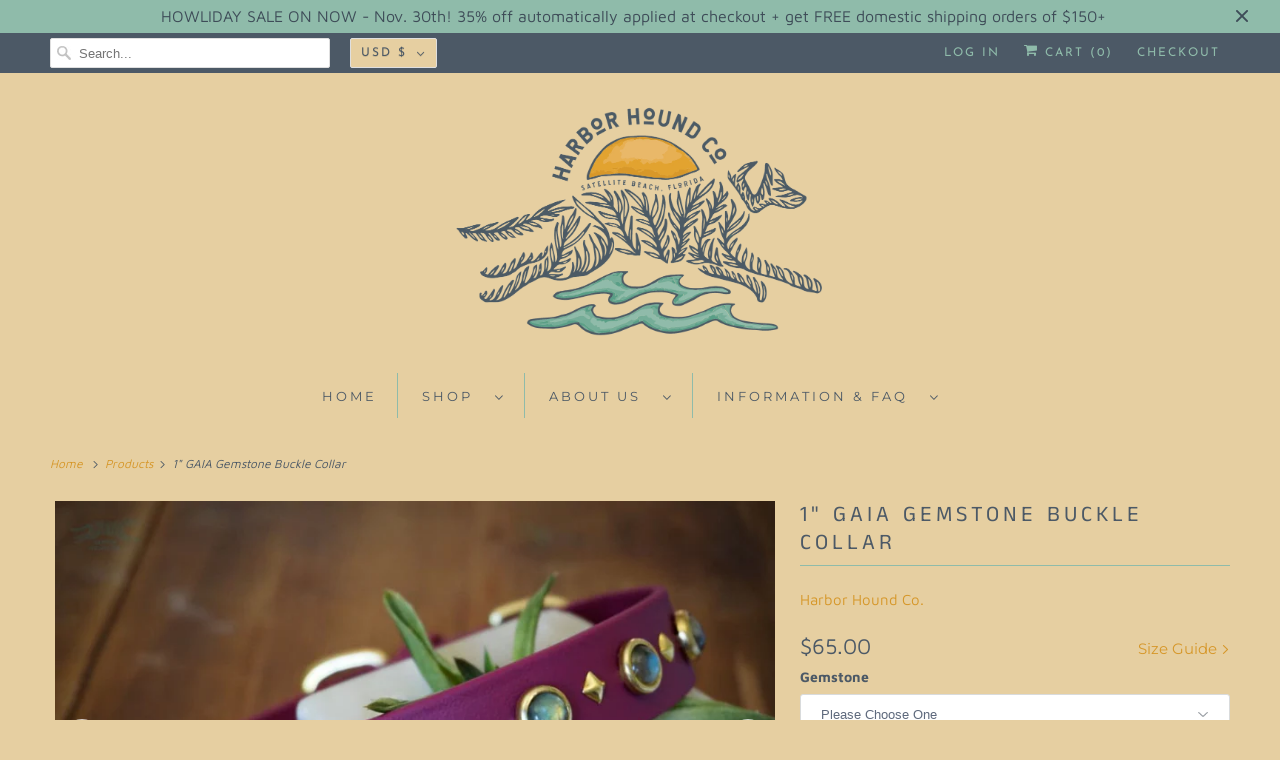

--- FILE ---
content_type: text/html; charset=utf-8
request_url: https://harborhoundco.com/products/gaia-gemstone-buckle-collar
body_size: 69783
content:
<!DOCTYPE html>
<html lang="en">
  <head>
    <meta charset="utf-8">
    <meta http-equiv="cleartype" content="on">
    <meta name="robots" content="index,follow">

    
    <title>Harbor Hound Co. - 1 GAIA Gemstone Buckle Collar</title>

    
      <meta name="description" content="Harbor Hound Co.™ ROCK HOUND - Genuine Gemstone Collar Collection The GAIA Design Buckle Collar features a minimalist design to showcase the true beauty of the crystal gemstones."/>
    

    

<meta name="author" content="Harbor Hound Co.">
<meta property="og:url" content="https://harborhoundco.com/products/gaia-gemstone-buckle-collar">
<meta property="og:site_name" content="Harbor Hound Co.">




  <meta property="og:type" content="product">
  <meta property="og:title" content="1&quot; GAIA Gemstone Buckle Collar">
  
    
      <meta property="og:image" content="https://harborhoundco.com/cdn/shop/products/1-gaia-gemstone-buckle-collar-please-choose-one-adventure-dog-proof-ready-beach-waterproof-harbor-hound-721_600x.jpg?v=1674683643">
      <meta property="og:image:secure_url" content="https://harborhoundco.com/cdn/shop/products/1-gaia-gemstone-buckle-collar-please-choose-one-adventure-dog-proof-ready-beach-waterproof-harbor-hound-721_600x.jpg?v=1674683643">
      <meta property="og:image:width" content="1024">
      <meta property="og:image:height" content="684">
      <meta property="og:image:alt" content="1 GAIA Gemstone Buckle Collar - Please Choose One - Waterproof Collar">
      
    
      <meta property="og:image" content="https://harborhoundco.com/cdn/shop/products/1-gaia-gemstone-buckle-collar-adventure-dog-proof-ready-beach-waterproof-harbor-hound-243_600x.jpg?v=1674683648">
      <meta property="og:image:secure_url" content="https://harborhoundco.com/cdn/shop/products/1-gaia-gemstone-buckle-collar-adventure-dog-proof-ready-beach-waterproof-harbor-hound-243_600x.jpg?v=1674683648">
      <meta property="og:image:width" content="1024">
      <meta property="og:image:height" content="681">
      <meta property="og:image:alt" content="1 GAIA Gemstone Buckle Collar - Waterproof Collar">
      
    
      <meta property="og:image" content="https://harborhoundco.com/cdn/shop/products/1-gaia-gemstone-buckle-collar-adventure-dog-proof-ready-beach-waterproof-harbor-hound-267_600x.jpg?v=1674683652">
      <meta property="og:image:secure_url" content="https://harborhoundco.com/cdn/shop/products/1-gaia-gemstone-buckle-collar-adventure-dog-proof-ready-beach-waterproof-harbor-hound-267_600x.jpg?v=1674683652">
      <meta property="og:image:width" content="1024">
      <meta property="og:image:height" content="684">
      <meta property="og:image:alt" content="1 GAIA Gemstone Buckle Collar - Waterproof Collar">
      
    
  
  <meta property="product:price:amount" content="50.00">
  <meta property="product:price:currency" content="USD">



  <meta property="og:description" content="Harbor Hound Co.™ ROCK HOUND - Genuine Gemstone Collar Collection The GAIA Design Buckle Collar features a minimalist design to showcase the true beauty of the crystal gemstones.">




<meta name="twitter:card" content="summary">

  <meta name="twitter:title" content="1" GAIA Gemstone Buckle Collar">
  <meta name="twitter:description" content="GAIA Buckle Collar Harbor Hound Co.™ ROCK HOUND - Genuine Gemstone Collar Collection The GAIA Design Buckle Collar features a minimalist design to showcase the true beauty of the crystal gemstones that come from Mother Earth(Gaia), allowing the crystals to take center stage and radiate their healing energies. Features • adorned with your choice of genuine, Mother Earth made, crystal gemstones. Please note, most of the minerals offered are on the Mohs hardness scale in the 5.5-7 range which is very hardy and durable. There are a few crystals that are in the 3.5-5 range and these are more delicate and can scratch or crack easier than harder minerals. These softer minerals are: Fluorite, Apatite, Rhodochrosite, Malachite, Kyanite. Gemstones are a natural material mined from the ground and there will be variations of color from stone to stone and there">
  <meta name="twitter:image:width" content="240">
  <meta name="twitter:image:height" content="240">
  <meta name="twitter:image" content="https://harborhoundco.com/cdn/shop/products/1-gaia-gemstone-buckle-collar-please-choose-one-adventure-dog-proof-ready-beach-waterproof-harbor-hound-721_240x.jpg?v=1674683643">
  <meta name="twitter:image:alt" content="1 GAIA Gemstone Buckle Collar - Please Choose One - Waterproof Collar">



    

    

    <!-- Mobile Specific Metas -->
    <meta name="HandheldFriendly" content="True">
    <meta name="MobileOptimized" content="320">
    <meta name="viewport" content="width=device-width,initial-scale=1">
    <meta name="theme-color" content="#e6cfa1">

    <!-- Preconnect Domains -->
    <link rel="preconnect" href="https://cdn.shopify.com" crossorigin>
    <link rel="preconnect" href="https://fonts.shopify.com" crossorigin>
    <link rel="preconnect" href="https://monorail-edge.shopifysvc.com">

    <!-- Preload Assets -->
    <link rel="preload" href="//harborhoundco.com/cdn/shop/t/12/assets/vendors.js?v=137330101824990677051626482936" as="script">
    <link rel="preload" href="//harborhoundco.com/cdn/shop/t/12/assets/fancybox.css?v=30466120580444283401626482925" as="style">
    <link rel="preload" href="//harborhoundco.com/cdn/shop/t/12/assets/styles.css?v=167760271736169916071763999478" as="style">
    <link rel="preload" href="//harborhoundco.com/cdn/shop/t/12/assets/app.js?v=104126832092119271161711391684" as="script">

    <!-- Stylesheet for Fancybox library -->
    <link href="//harborhoundco.com/cdn/shop/t/12/assets/fancybox.css?v=30466120580444283401626482925" rel="stylesheet" type="text/css" media="all" />

    <!-- Stylesheets for Responsive -->
    <link href="//harborhoundco.com/cdn/shop/t/12/assets/styles.css?v=167760271736169916071763999478" rel="stylesheet" type="text/css" media="all" />

    <!-- Icons -->
    
      <link rel="shortcut icon" type="image/x-icon" href="//harborhoundco.com/cdn/shop/files/Instagram_Carousel_Ad_180x180.png?v=1675548379">
      <link rel="apple-touch-icon" href="//harborhoundco.com/cdn/shop/files/Instagram_Carousel_Ad_180x180.png?v=1675548379"/>
      <link rel="apple-touch-icon" sizes="72x72" href="//harborhoundco.com/cdn/shop/files/Instagram_Carousel_Ad_72x72.png?v=1675548379"/>
      <link rel="apple-touch-icon" sizes="114x114" href="//harborhoundco.com/cdn/shop/files/Instagram_Carousel_Ad_114x114.png?v=1675548379"/>
      <link rel="apple-touch-icon" sizes="180x180" href="//harborhoundco.com/cdn/shop/files/Instagram_Carousel_Ad_180x180.png?v=1675548379"/>
      <link rel="apple-touch-icon" sizes="228x228" href="//harborhoundco.com/cdn/shop/files/Instagram_Carousel_Ad_228x228.png?v=1675548379"/>
    
      <link rel="canonical" href="https://harborhoundco.com/products/gaia-gemstone-buckle-collar"/>

    
<script type="text/javascript" src="/services/javascripts/currencies.js" defer></script>
      <script src="//harborhoundco.com/cdn/shop/t/12/assets/currencies.js?v=133893496696425734171626482923" defer></script>
    <script>
      window.Theme = window.Theme || {};
      window.Theme.version = '7.3.2';
      window.Theme.name = 'Responsive';
    </script>
    


    <script>
      
window.Shopify = window.Shopify || {};


window.Shopify.theme_settings = {};
window.Shopify.theme_settings.primary_locale = "true";
window.Shopify.theme_settings.current_locale = "en";
window.Shopify.theme_settings.shop_url = "/";


window.Shopify.theme_settings.newsletter_popup = false;
window.Shopify.theme_settings.newsletter_popup_days = "2";
window.Shopify.theme_settings.newsletter_popup_mobile = false;
window.Shopify.theme_settings.newsletter_popup_seconds = 8;


window.Shopify.theme_settings.search_option = "product";
window.Shopify.theme_settings.search_items_to_display = 5;
window.Shopify.theme_settings.enable_autocomplete = true;


window.Shopify.theme_settings.free_text = "Free";


window.Shopify.theme_settings.product_form_style = "dropdown";
window.Shopify.theme_settings.display_inventory_left = true;
window.Shopify.theme_settings.limit_quantity = false;
window.Shopify.theme_settings.inventory_threshold = 10;
window.Shopify.theme_settings.free_price_text = "Free";


window.Shopify.theme_settings.collection_swatches = false;
window.Shopify.theme_settings.collection_secondary_image = true;


window.Shopify.theme_settings.cart_action = "redirect_cart";
window.Shopify.theme_settings.collection_secondary_image = true;
window.Shopify.theme_settings.display_tos_checkbox = true;
window.Shopify.theme_settings.tos_richtext = "\u003cp\u003eI acknowledge the processing \u0026 shipping times that are posted at the top of the page and agree with the Terms and Conditions of Purchase Agreement.\u003c\/p\u003e";


window.Shopify.translation = window.Shopify.translation || {};


window.Shopify.translation.newsletter_success_text = "Thank you for joining our mailing list!";


window.Shopify.translation.menu = "Menu";


window.Shopify.translation.agree_to_terms_warning = "You must agree with the terms and conditions to checkout.";
window.Shopify.translation.cart_discount = "Discount";
window.Shopify.translation.edit_cart = "View Cart";
window.Shopify.translation.add_to_cart_success = "Just Added";
window.Shopify.translation.agree_to_terms_html = "I Agree with the Terms &amp; Conditions";
window.Shopify.translation.checkout = "Checkout";
window.Shopify.translation.or = "or";
window.Shopify.translation.continue_shopping = "Continue Shopping";


window.Shopify.translation.product_add_to_cart_success = "Added";
window.Shopify.translation.product_add_to_cart = "Add to cart";
window.Shopify.translation.product_notify_form_email = "Email address";
window.Shopify.translation.product_notify_form_send = "Send";
window.Shopify.translation.items_left_count_one = "item left";
window.Shopify.translation.items_left_count_other = "items left";
window.Shopify.translation.product_sold_out = "Sold Out";
window.Shopify.translation.product_unavailable = "Unavailable";
window.Shopify.translation.product_notify_form_success = "Thanks! We will notify you when this product becomes available!";
window.Shopify.translation.product_from = "from";


window.Shopify.translation.search = "Search";
window.Shopify.translation.all_results = "View all results";
window.Shopify.translation.no_results = "No results found.";


Currency = window.Currency || {};


Currency.shop_currency = "USD";
Currency.default_currency = "USD";
Currency.display_format = "money_format";
Currency.money_format = "${{amount}}";
Currency.money_format_no_currency = "${{amount}}";
Currency.money_format_currency = "${{amount}} USD";
Currency.native_multi_currency = true;
Currency.shipping_calculator = true;
Currency.iso_code = "USD";
Currency.symbol = "$";


window.Shopify.media_queries = window.Shopify.media_queries || {};
window.Shopify.media_queries.small = window.matchMedia( "(max-width: 480px)" );
window.Shopify.media_queries.medium = window.matchMedia( "(max-width: 798px)" );
window.Shopify.media_queries.large = window.matchMedia( "(min-width: 799px)" );
window.Shopify.media_queries.larger = window.matchMedia( "(min-width: 960px)" );
window.Shopify.media_queries.xlarge = window.matchMedia( "(min-width: 1200px)" );
window.Shopify.media_queries.ie10 = window.matchMedia( "all and (-ms-high-contrast: none), (-ms-high-contrast: active)" );
window.Shopify.media_queries.tablet = window.matchMedia( "only screen and (min-width: 799px) and (max-width: 1024px)" );


window.Shopify.routes = window.Shopify.routes || {};
window.Shopify.routes.root_url = "/";
window.Shopify.routes.search_url = "/search";
window.Shopify.routes.cart_url = "/cart";
    </script>

    <script src="//harborhoundco.com/cdn/shop/t/12/assets/vendors.js?v=137330101824990677051626482936" defer></script>
    <script src="//harborhoundco.com/cdn/shop/t/12/assets/app.js?v=104126832092119271161711391684" defer></script>

    <script>window.performance && window.performance.mark && window.performance.mark('shopify.content_for_header.start');</script><meta name="google-site-verification" content="vvwdRQ7W_OZk6lE_z4-k80uTilXiEpKhqaCxrFbzlEQ">
<meta id="shopify-digital-wallet" name="shopify-digital-wallet" content="/20625733/digital_wallets/dialog">
<meta name="shopify-checkout-api-token" content="f844d0a3568013b4382e304e0eb14126">
<meta id="in-context-paypal-metadata" data-shop-id="20625733" data-venmo-supported="false" data-environment="production" data-locale="en_US" data-paypal-v4="true" data-currency="USD">
<link rel="alternate" type="application/json+oembed" href="https://harborhoundco.com/products/gaia-gemstone-buckle-collar.oembed">
<script async="async" src="/checkouts/internal/preloads.js?locale=en-US"></script>
<link rel="preconnect" href="https://shop.app" crossorigin="anonymous">
<script async="async" src="https://shop.app/checkouts/internal/preloads.js?locale=en-US&shop_id=20625733" crossorigin="anonymous"></script>
<script id="apple-pay-shop-capabilities" type="application/json">{"shopId":20625733,"countryCode":"US","currencyCode":"USD","merchantCapabilities":["supports3DS"],"merchantId":"gid:\/\/shopify\/Shop\/20625733","merchantName":"Harbor Hound Co.","requiredBillingContactFields":["postalAddress","email","phone"],"requiredShippingContactFields":["postalAddress","email","phone"],"shippingType":"shipping","supportedNetworks":["visa","masterCard","amex","discover","elo","jcb"],"total":{"type":"pending","label":"Harbor Hound Co.","amount":"1.00"},"shopifyPaymentsEnabled":true,"supportsSubscriptions":true}</script>
<script id="shopify-features" type="application/json">{"accessToken":"f844d0a3568013b4382e304e0eb14126","betas":["rich-media-storefront-analytics"],"domain":"harborhoundco.com","predictiveSearch":true,"shopId":20625733,"locale":"en"}</script>
<script>var Shopify = Shopify || {};
Shopify.shop = "harbor-hound-co.myshopify.com";
Shopify.locale = "en";
Shopify.currency = {"active":"USD","rate":"1.0"};
Shopify.country = "US";
Shopify.theme = {"name":"Responsive","id":120432853071,"schema_name":"Responsive","schema_version":"7.3.2","theme_store_id":304,"role":"main"};
Shopify.theme.handle = "null";
Shopify.theme.style = {"id":null,"handle":null};
Shopify.cdnHost = "harborhoundco.com/cdn";
Shopify.routes = Shopify.routes || {};
Shopify.routes.root = "/";</script>
<script type="module">!function(o){(o.Shopify=o.Shopify||{}).modules=!0}(window);</script>
<script>!function(o){function n(){var o=[];function n(){o.push(Array.prototype.slice.apply(arguments))}return n.q=o,n}var t=o.Shopify=o.Shopify||{};t.loadFeatures=n(),t.autoloadFeatures=n()}(window);</script>
<script>
  window.ShopifyPay = window.ShopifyPay || {};
  window.ShopifyPay.apiHost = "shop.app\/pay";
  window.ShopifyPay.redirectState = null;
</script>
<script id="shop-js-analytics" type="application/json">{"pageType":"product"}</script>
<script defer="defer" async type="module" src="//harborhoundco.com/cdn/shopifycloud/shop-js/modules/v2/client.init-shop-cart-sync_C5BV16lS.en.esm.js"></script>
<script defer="defer" async type="module" src="//harborhoundco.com/cdn/shopifycloud/shop-js/modules/v2/chunk.common_CygWptCX.esm.js"></script>
<script type="module">
  await import("//harborhoundco.com/cdn/shopifycloud/shop-js/modules/v2/client.init-shop-cart-sync_C5BV16lS.en.esm.js");
await import("//harborhoundco.com/cdn/shopifycloud/shop-js/modules/v2/chunk.common_CygWptCX.esm.js");

  window.Shopify.SignInWithShop?.initShopCartSync?.({"fedCMEnabled":true,"windoidEnabled":true});

</script>
<script defer="defer" async type="module" src="//harborhoundco.com/cdn/shopifycloud/shop-js/modules/v2/client.payment-terms_CZxnsJam.en.esm.js"></script>
<script defer="defer" async type="module" src="//harborhoundco.com/cdn/shopifycloud/shop-js/modules/v2/chunk.common_CygWptCX.esm.js"></script>
<script defer="defer" async type="module" src="//harborhoundco.com/cdn/shopifycloud/shop-js/modules/v2/chunk.modal_D71HUcav.esm.js"></script>
<script type="module">
  await import("//harborhoundco.com/cdn/shopifycloud/shop-js/modules/v2/client.payment-terms_CZxnsJam.en.esm.js");
await import("//harborhoundco.com/cdn/shopifycloud/shop-js/modules/v2/chunk.common_CygWptCX.esm.js");
await import("//harborhoundco.com/cdn/shopifycloud/shop-js/modules/v2/chunk.modal_D71HUcav.esm.js");

  
</script>
<script>
  window.Shopify = window.Shopify || {};
  if (!window.Shopify.featureAssets) window.Shopify.featureAssets = {};
  window.Shopify.featureAssets['shop-js'] = {"shop-cart-sync":["modules/v2/client.shop-cart-sync_ZFArdW7E.en.esm.js","modules/v2/chunk.common_CygWptCX.esm.js"],"init-fed-cm":["modules/v2/client.init-fed-cm_CmiC4vf6.en.esm.js","modules/v2/chunk.common_CygWptCX.esm.js"],"shop-cash-offers":["modules/v2/client.shop-cash-offers_DOA2yAJr.en.esm.js","modules/v2/chunk.common_CygWptCX.esm.js","modules/v2/chunk.modal_D71HUcav.esm.js"],"shop-button":["modules/v2/client.shop-button_tlx5R9nI.en.esm.js","modules/v2/chunk.common_CygWptCX.esm.js"],"shop-toast-manager":["modules/v2/client.shop-toast-manager_ClPi3nE9.en.esm.js","modules/v2/chunk.common_CygWptCX.esm.js"],"init-shop-cart-sync":["modules/v2/client.init-shop-cart-sync_C5BV16lS.en.esm.js","modules/v2/chunk.common_CygWptCX.esm.js"],"avatar":["modules/v2/client.avatar_BTnouDA3.en.esm.js"],"init-windoid":["modules/v2/client.init-windoid_sURxWdc1.en.esm.js","modules/v2/chunk.common_CygWptCX.esm.js"],"init-shop-email-lookup-coordinator":["modules/v2/client.init-shop-email-lookup-coordinator_B8hsDcYM.en.esm.js","modules/v2/chunk.common_CygWptCX.esm.js"],"pay-button":["modules/v2/client.pay-button_FdsNuTd3.en.esm.js","modules/v2/chunk.common_CygWptCX.esm.js"],"shop-login-button":["modules/v2/client.shop-login-button_C5VAVYt1.en.esm.js","modules/v2/chunk.common_CygWptCX.esm.js","modules/v2/chunk.modal_D71HUcav.esm.js"],"init-customer-accounts-sign-up":["modules/v2/client.init-customer-accounts-sign-up_CPSyQ0Tj.en.esm.js","modules/v2/client.shop-login-button_C5VAVYt1.en.esm.js","modules/v2/chunk.common_CygWptCX.esm.js","modules/v2/chunk.modal_D71HUcav.esm.js"],"init-shop-for-new-customer-accounts":["modules/v2/client.init-shop-for-new-customer-accounts_ChsxoAhi.en.esm.js","modules/v2/client.shop-login-button_C5VAVYt1.en.esm.js","modules/v2/chunk.common_CygWptCX.esm.js","modules/v2/chunk.modal_D71HUcav.esm.js"],"init-customer-accounts":["modules/v2/client.init-customer-accounts_DxDtT_ad.en.esm.js","modules/v2/client.shop-login-button_C5VAVYt1.en.esm.js","modules/v2/chunk.common_CygWptCX.esm.js","modules/v2/chunk.modal_D71HUcav.esm.js"],"shop-follow-button":["modules/v2/client.shop-follow-button_Cva4Ekp9.en.esm.js","modules/v2/chunk.common_CygWptCX.esm.js","modules/v2/chunk.modal_D71HUcav.esm.js"],"checkout-modal":["modules/v2/client.checkout-modal_BPM8l0SH.en.esm.js","modules/v2/chunk.common_CygWptCX.esm.js","modules/v2/chunk.modal_D71HUcav.esm.js"],"lead-capture":["modules/v2/client.lead-capture_Bi8yE_yS.en.esm.js","modules/v2/chunk.common_CygWptCX.esm.js","modules/v2/chunk.modal_D71HUcav.esm.js"],"shop-login":["modules/v2/client.shop-login_D6lNrXab.en.esm.js","modules/v2/chunk.common_CygWptCX.esm.js","modules/v2/chunk.modal_D71HUcav.esm.js"],"payment-terms":["modules/v2/client.payment-terms_CZxnsJam.en.esm.js","modules/v2/chunk.common_CygWptCX.esm.js","modules/v2/chunk.modal_D71HUcav.esm.js"]};
</script>
<script>(function() {
  var isLoaded = false;
  function asyncLoad() {
    if (isLoaded) return;
    isLoaded = true;
    var urls = ["https:\/\/cdn.productcustomizer.com\/storefront\/production-product-customizer-v2.js?shop=harbor-hound-co.myshopify.com","https:\/\/js.smile.io\/v1\/smile-shopify.js?shop=harbor-hound-co.myshopify.com","\/\/cdn.shopify.com\/proxy\/14ba35d64a740848089ffb79ddb0f9c53e98a7af9de82bed07c6688f70d877f7\/static.cdn.printful.com\/static\/js\/external\/shopify-product-customizer.js?v=0.28\u0026shop=harbor-hound-co.myshopify.com\u0026sp-cache-control=cHVibGljLCBtYXgtYWdlPTkwMA","https:\/\/loox.io\/widget\/EyWBv6XgyI\/loox.1696439712032.js?shop=harbor-hound-co.myshopify.com","https:\/\/omnisnippet1.com\/platforms\/shopify.js?source=scriptTag\u0026v=2025-05-15T12\u0026shop=harbor-hound-co.myshopify.com"];
    for (var i = 0; i < urls.length; i++) {
      var s = document.createElement('script');
      s.type = 'text/javascript';
      s.async = true;
      s.src = urls[i];
      var x = document.getElementsByTagName('script')[0];
      x.parentNode.insertBefore(s, x);
    }
  };
  if(window.attachEvent) {
    window.attachEvent('onload', asyncLoad);
  } else {
    window.addEventListener('load', asyncLoad, false);
  }
})();</script>
<script id="__st">var __st={"a":20625733,"offset":-18000,"reqid":"386ab348-fe2c-4c12-840d-b5ed2a5695c4-1768854738","pageurl":"harborhoundco.com\/products\/gaia-gemstone-buckle-collar","u":"33219a3c6c9d","p":"product","rtyp":"product","rid":4802660368463};</script>
<script>window.ShopifyPaypalV4VisibilityTracking = true;</script>
<script id="captcha-bootstrap">!function(){'use strict';const t='contact',e='account',n='new_comment',o=[[t,t],['blogs',n],['comments',n],[t,'customer']],c=[[e,'customer_login'],[e,'guest_login'],[e,'recover_customer_password'],[e,'create_customer']],r=t=>t.map((([t,e])=>`form[action*='/${t}']:not([data-nocaptcha='true']) input[name='form_type'][value='${e}']`)).join(','),a=t=>()=>t?[...document.querySelectorAll(t)].map((t=>t.form)):[];function s(){const t=[...o],e=r(t);return a(e)}const i='password',u='form_key',d=['recaptcha-v3-token','g-recaptcha-response','h-captcha-response',i],f=()=>{try{return window.sessionStorage}catch{return}},m='__shopify_v',_=t=>t.elements[u];function p(t,e,n=!1){try{const o=window.sessionStorage,c=JSON.parse(o.getItem(e)),{data:r}=function(t){const{data:e,action:n}=t;return t[m]||n?{data:e,action:n}:{data:t,action:n}}(c);for(const[e,n]of Object.entries(r))t.elements[e]&&(t.elements[e].value=n);n&&o.removeItem(e)}catch(o){console.error('form repopulation failed',{error:o})}}const l='form_type',E='cptcha';function T(t){t.dataset[E]=!0}const w=window,h=w.document,L='Shopify',v='ce_forms',y='captcha';let A=!1;((t,e)=>{const n=(g='f06e6c50-85a8-45c8-87d0-21a2b65856fe',I='https://cdn.shopify.com/shopifycloud/storefront-forms-hcaptcha/ce_storefront_forms_captcha_hcaptcha.v1.5.2.iife.js',D={infoText:'Protected by hCaptcha',privacyText:'Privacy',termsText:'Terms'},(t,e,n)=>{const o=w[L][v],c=o.bindForm;if(c)return c(t,g,e,D).then(n);var r;o.q.push([[t,g,e,D],n]),r=I,A||(h.body.append(Object.assign(h.createElement('script'),{id:'captcha-provider',async:!0,src:r})),A=!0)});var g,I,D;w[L]=w[L]||{},w[L][v]=w[L][v]||{},w[L][v].q=[],w[L][y]=w[L][y]||{},w[L][y].protect=function(t,e){n(t,void 0,e),T(t)},Object.freeze(w[L][y]),function(t,e,n,w,h,L){const[v,y,A,g]=function(t,e,n){const i=e?o:[],u=t?c:[],d=[...i,...u],f=r(d),m=r(i),_=r(d.filter((([t,e])=>n.includes(e))));return[a(f),a(m),a(_),s()]}(w,h,L),I=t=>{const e=t.target;return e instanceof HTMLFormElement?e:e&&e.form},D=t=>v().includes(t);t.addEventListener('submit',(t=>{const e=I(t);if(!e)return;const n=D(e)&&!e.dataset.hcaptchaBound&&!e.dataset.recaptchaBound,o=_(e),c=g().includes(e)&&(!o||!o.value);(n||c)&&t.preventDefault(),c&&!n&&(function(t){try{if(!f())return;!function(t){const e=f();if(!e)return;const n=_(t);if(!n)return;const o=n.value;o&&e.removeItem(o)}(t);const e=Array.from(Array(32),(()=>Math.random().toString(36)[2])).join('');!function(t,e){_(t)||t.append(Object.assign(document.createElement('input'),{type:'hidden',name:u})),t.elements[u].value=e}(t,e),function(t,e){const n=f();if(!n)return;const o=[...t.querySelectorAll(`input[type='${i}']`)].map((({name:t})=>t)),c=[...d,...o],r={};for(const[a,s]of new FormData(t).entries())c.includes(a)||(r[a]=s);n.setItem(e,JSON.stringify({[m]:1,action:t.action,data:r}))}(t,e)}catch(e){console.error('failed to persist form',e)}}(e),e.submit())}));const S=(t,e)=>{t&&!t.dataset[E]&&(n(t,e.some((e=>e===t))),T(t))};for(const o of['focusin','change'])t.addEventListener(o,(t=>{const e=I(t);D(e)&&S(e,y())}));const B=e.get('form_key'),M=e.get(l),P=B&&M;t.addEventListener('DOMContentLoaded',(()=>{const t=y();if(P)for(const e of t)e.elements[l].value===M&&p(e,B);[...new Set([...A(),...v().filter((t=>'true'===t.dataset.shopifyCaptcha))])].forEach((e=>S(e,t)))}))}(h,new URLSearchParams(w.location.search),n,t,e,['guest_login'])})(!0,!0)}();</script>
<script integrity="sha256-4kQ18oKyAcykRKYeNunJcIwy7WH5gtpwJnB7kiuLZ1E=" data-source-attribution="shopify.loadfeatures" defer="defer" src="//harborhoundco.com/cdn/shopifycloud/storefront/assets/storefront/load_feature-a0a9edcb.js" crossorigin="anonymous"></script>
<script crossorigin="anonymous" defer="defer" src="//harborhoundco.com/cdn/shopifycloud/storefront/assets/shopify_pay/storefront-65b4c6d7.js?v=20250812"></script>
<script data-source-attribution="shopify.dynamic_checkout.dynamic.init">var Shopify=Shopify||{};Shopify.PaymentButton=Shopify.PaymentButton||{isStorefrontPortableWallets:!0,init:function(){window.Shopify.PaymentButton.init=function(){};var t=document.createElement("script");t.src="https://harborhoundco.com/cdn/shopifycloud/portable-wallets/latest/portable-wallets.en.js",t.type="module",document.head.appendChild(t)}};
</script>
<script data-source-attribution="shopify.dynamic_checkout.buyer_consent">
  function portableWalletsHideBuyerConsent(e){var t=document.getElementById("shopify-buyer-consent"),n=document.getElementById("shopify-subscription-policy-button");t&&n&&(t.classList.add("hidden"),t.setAttribute("aria-hidden","true"),n.removeEventListener("click",e))}function portableWalletsShowBuyerConsent(e){var t=document.getElementById("shopify-buyer-consent"),n=document.getElementById("shopify-subscription-policy-button");t&&n&&(t.classList.remove("hidden"),t.removeAttribute("aria-hidden"),n.addEventListener("click",e))}window.Shopify?.PaymentButton&&(window.Shopify.PaymentButton.hideBuyerConsent=portableWalletsHideBuyerConsent,window.Shopify.PaymentButton.showBuyerConsent=portableWalletsShowBuyerConsent);
</script>
<script>
  function portableWalletsCleanup(e){e&&e.src&&console.error("Failed to load portable wallets script "+e.src);var t=document.querySelectorAll("shopify-accelerated-checkout .shopify-payment-button__skeleton, shopify-accelerated-checkout-cart .wallet-cart-button__skeleton"),e=document.getElementById("shopify-buyer-consent");for(let e=0;e<t.length;e++)t[e].remove();e&&e.remove()}function portableWalletsNotLoadedAsModule(e){e instanceof ErrorEvent&&"string"==typeof e.message&&e.message.includes("import.meta")&&"string"==typeof e.filename&&e.filename.includes("portable-wallets")&&(window.removeEventListener("error",portableWalletsNotLoadedAsModule),window.Shopify.PaymentButton.failedToLoad=e,"loading"===document.readyState?document.addEventListener("DOMContentLoaded",window.Shopify.PaymentButton.init):window.Shopify.PaymentButton.init())}window.addEventListener("error",portableWalletsNotLoadedAsModule);
</script>

<script type="module" src="https://harborhoundco.com/cdn/shopifycloud/portable-wallets/latest/portable-wallets.en.js" onError="portableWalletsCleanup(this)" crossorigin="anonymous"></script>
<script nomodule>
  document.addEventListener("DOMContentLoaded", portableWalletsCleanup);
</script>

<script id='scb4127' type='text/javascript' async='' src='https://harborhoundco.com/cdn/shopifycloud/privacy-banner/storefront-banner.js'></script><link id="shopify-accelerated-checkout-styles" rel="stylesheet" media="screen" href="https://harborhoundco.com/cdn/shopifycloud/portable-wallets/latest/accelerated-checkout-backwards-compat.css" crossorigin="anonymous">
<style id="shopify-accelerated-checkout-cart">
        #shopify-buyer-consent {
  margin-top: 1em;
  display: inline-block;
  width: 100%;
}

#shopify-buyer-consent.hidden {
  display: none;
}

#shopify-subscription-policy-button {
  background: none;
  border: none;
  padding: 0;
  text-decoration: underline;
  font-size: inherit;
  cursor: pointer;
}

#shopify-subscription-policy-button::before {
  box-shadow: none;
}

      </style>

<script>window.performance && window.performance.mark && window.performance.mark('shopify.content_for_header.end');</script>

    <noscript>
      <style>
        .slides > li:first-child {display: block;}
        .image__fallback {
          width: 100vw;
          display: block !important;
          max-width: 100vw !important;
          margin-bottom: 0;
        }
        .no-js-only {
          display: inherit !important;
        }
        .icon-cart.cart-button {
          display: none;
        }
        .lazyload {
          opacity: 1;
          -webkit-filter: blur(0);
          filter: blur(0);
        }
        .animate_right,
        .animate_left,
        .animate_up,
        .animate_down {
          opacity: 1;
        }
        .product_section .product_form {
          opacity: 1;
        }
        .multi_select,
        form .select {
          display: block !important;
        }
        .swatch_options {
          display: none;
        }
        .image-element__wrap {
          display: none;
        }
      </style>
    </noscript>

  
<script>
window.mlvedaShopCurrency = "USD";
window.shopCurrency = "USD";
window.supported_currencies = "USD CAD AUD GBP EUR INR JPY AED AFN ALL AMD AOA ARS AWG AZN BAM BBD BDT BGN BHD BIF BMD BND BOB BRL BWP BYR BZD CDF CHF CLP CNY COP CRC CVE CZK DJF DKK DOP DZD EGP ERN ETB GEL GHS GNF GTQ GYD HKD HNL HRK HUF IDR ILS IQD IRR ISK JMD JOD KES KHR KMF KRW KWD KZT LBP LKR LRD LTL LVL LYD MAD MDL MGA MKD MMK MOP MUR MXN MYR MZN NAD NGN NIO NOK NPR NZD OMR PAB PEN PHP PKR PLN PYG QAR RON RSD RUB RWF SAR SDG SEK SGD SOS STD SYP THB TND TOP TRY TTD TWD TZS UAH UGX UYU UZS VEF VND XAF XOF YER ZAR ZMK";
</script>
  <link href="//harborhoundco.com/cdn/shop/t/12/assets/shopstorm-apps.scss.css?v=137923676229796968631645571732" rel="stylesheet" type="text/css" media="all" />
  <script async src="https://cdn.productcustomizer.com/storefront/production-product-customizer-v2.js?shop=harbor-hound-co.myshopify.com" type="text/javascript"></script>

	<script>var loox_global_hash = '1766533138185';</script><style>.loox-reviews-default { max-width: 1200px; margin: 0 auto; }.loox-rating .loox-icon { color:#77ab98; }
:root { --lxs-rating-icon-color: #77ab98; }</style><svg xmlns="http://www.w3.org/2000/svg" style="display: none" id="loox-rating-icon-svg-store">
	<defs>
		<clipPath id="looxicons-rating-icon-fill_paw-fill__a">
			<path d="M0 0h24v24H0z" />
		</clipPath>

		<clipPath id="looxicons-rating-icon-line_paw-line__a">
			<path d="M0 0h24v24H0z" />
		</clipPath>
	</defs>
	<symbol id="looxicons-rating-icon-fill" viewBox="0 0 24 24" fill="currentcolor">
		<g clip-path="url(#paw-fill__a)">
			<path
				d="M11.996 10.677c-4.513 0-9.285 6.356-9.285 9.762 0 1.811 1.247 3.07 3.026 3.07.846 0 1.735-.26 2.766-.575 1.204-.358 2.57-.76 3.905-.76 1.334 0 2.625.434 3.644.781.868.293 1.617.554 2.387.554 1.377 0 2.852-.966 2.852-3.07 0-3.417-4.772-9.762-9.285-9.762h-.01ZM3.59 4.386c-.24 0-.478.021-.706.075C1.778 4.701.867 5.471.38 6.587a4.892 4.892 0 0 0-.26 2.962c.455 2.104 2.06 3.568 3.904 3.568.239 0 .477-.022.705-.076 2.072-.444 3.287-2.679 2.766-5.087C7.04 5.85 5.434 4.386 3.59 4.386Zm16.953.141c-1.41 0-2.831.835-3.699 2.18-1.334 2.071-.987 4.588.792 5.738a3.372 3.372 0 0 0 1.855.542c1.41 0 2.83-.835 3.698-2.18 1.335-2.072.988-4.588-.791-5.738a3.372 3.372 0 0 0-1.855-.542ZM11.92.491c-2.115 0-3.775 1.931-3.775 4.393 0 2.463 1.66 4.393 3.775 4.393s3.774-1.93 3.774-4.393c0-2.462-1.66-4.393-3.774-4.393Z"
			/>
		</g>
	</symbol>
	<symbol id="looxicons-rating-icon-line" viewBox="0 0 24 24" fill="currentcolor">
		<g clip-path="url(#paw-line__a)">
			<path
				d="M11.996 12.846c3.243 0 7.115 5.337 7.115 7.593 0 .662-.238.9-.683.9-1.063 0-3.254-1.334-6.03-1.334-2.778 0-5.37 1.334-6.66 1.334-.543 0-.858-.238-.858-.9 0-2.256 3.873-7.593 7.116-7.593Zm0-2.17c-4.512 0-9.285 6.357-9.285 9.763 0 1.811 1.247 3.07 3.026 3.07.846 0 1.736-.26 2.766-.575 1.204-.358 2.57-.76 3.905-.76 1.334 0 2.625.434 3.644.781.868.293 1.617.554 2.387.554 1.377 0 2.853-.966 2.853-3.07 0-3.417-4.773-9.762-9.285-9.762h-.011ZM3.59 6.555c.78 0 1.55.77 1.79 1.855.26 1.204-.24 2.32-1.096 2.505-.087.022-.163.022-.25.022-.78 0-1.55-.77-1.79-1.855-.26-1.204.24-2.321 1.096-2.505.087-.022.163-.022.25-.022Zm0-2.17c-.24 0-.478.022-.706.076C1.778 4.701.867 5.471.38 6.587a4.892 4.892 0 0 0-.26 2.962c.455 2.104 2.06 3.568 3.904 3.568.239 0 .478-.022.705-.076 2.072-.444 3.287-2.679 2.766-5.087C7.04 5.85 5.434 4.386 3.59 4.386Zm16.953 2.311c.25 0 .477.065.684.195.748.477.813 1.703.14 2.734-.488.748-1.214 1.193-1.876 1.193-.25 0-.477-.065-.683-.196-.749-.477-.814-1.703-.141-2.733.488-.748 1.214-1.193 1.876-1.193Zm0-2.17c-1.41 0-2.83.836-3.699 2.18-1.334 2.072-.987 4.589.792 5.739a3.371 3.371 0 0 0 1.855.542c1.41 0 2.831-.835 3.699-2.18 1.334-2.072.987-4.588-.792-5.738a3.372 3.372 0 0 0-1.855-.542ZM11.92 2.66c.89 0 1.605.999 1.605 2.224 0 1.226-.716 2.224-1.605 2.224-.89 0-1.605-.998-1.605-2.224 0-1.225.715-2.223 1.605-2.223Zm0-2.169c-2.115 0-3.775 1.931-3.775 4.393 0 2.463 1.66 4.393 3.775 4.393s3.775-1.93 3.775-4.393c0-2.462-1.66-4.393-3.775-4.393Z"
			/>
		</g>
	</symbol>
	<defs>
		<style>
			.lx-icon-fill {
				--lx-fill-width: calc(100% - var(--lx-rating-percent, 0%));
				clip-path: inset(0 var(--lx-fill-width, 0) 0 0);
			}
			.lx-icon-line {
				clip-path: inset(0 0 0 var(--lx-rating-percent, 0%));
			}
			[data-lx-fill='empty'] {
				--lx-rating-percent: 0%;
			}
			[data-lx-fill='half'] {
				--lx-rating-percent: 50%;
			}
			[data-lx-fill='full'] {
				--lx-rating-percent: 100%;
			}
		</style>

		<g id="looxicons-rating-icon">
			<use href="#looxicons-rating-icon-line" class="lx-icon-line"></use>
			<use href="#looxicons-rating-icon-fill" class="lx-icon-fill"></use>
		</g>
	</defs>
</svg>

<!-- BEGIN app block: shopify://apps/seo-king/blocks/seo-king-jsonld-organization/4aa30173-495d-4e49-b377-c5ee4024262f -->

<script type="application/ld+json">
  {
    "@context": "https://schema.org/",
    "@type": "Organization",
    "url": "https://harborhoundco.com/",
	"@id": "https://harborhoundco.com/#organization",
    "name": "Harbor Hound Co.",
      "logo": "https://harborhoundco.com/cdn/shop/files/Harbor_Hound_Co._Logo_Package-4_d9fa5533-b331-491b-a929-3840df5fc471.jpg?v=1655150516&width=2400",
      "image": "https://harborhoundco.com/cdn/shop/files/Harbor_Hound_Co._Logo_Package2-1_9569cbd6-bf0a-4c8b-bb0a-49af19a329b1.png?v=1655140650&width=2400","slogan": "Made for the Outbound",
    "hasMerchantReturnPolicy": {
      "@type": "MerchantReturnPolicy",
      "merchantReturnLink": "https:\/\/harborhoundco.com\/policies\/refund-policy",
	  "url": "https:\/\/harborhoundco.com\/policies\/refund-policy",
	  "returnPolicyCountry": "US",
	  "applicableCountry": ["US","GB","JP","DE","FR","CA","BR","AU","ES","IT","NL","SE","NO","HR","EE","AT","SA","AE","ZA","CZ","IL","AR","CL","CO","GR","RO","PE"],
	  "merchantReturnDays": 30,
      "refundType": "https://schema.org/FullRefund",
      "returnFees": "https://schema.org/ReturnFeesCustomerResponsibility",
	  "returnMethod": "https://schema.org/ReturnByMail",
	  "returnPolicyCategory": "https://schema.org/MerchantReturnFiniteReturnWindow"
    },"description": "Handcrafted dog leashes \u0026 collars made for everyday adventures. Click to learn more about our waterproof Biothane adventure-ready gear we know you're going to love.","sameAs": ["https://facebook.com/harborhoundco","https://instagram.com/harborhoundco","https://tiktok.com/@harborhoundco"]
  }
</script>




<!-- END app block --><!-- BEGIN app block: shopify://apps/seo-king/blocks/seo-king-disable-click/4aa30173-495d-4e49-b377-c5ee4024262f -->
<script type="text/javascript">var disableRightClick=window.navigator.userAgent;if(regex=RegExp("Chrome-Lighthouse","ig"),!1===regex.test(disableRightClick))if(disableRightClick.match(/mobi/i)){const e=document.createElement("style");e.type="text/css",e.innerHTML="img {-webkit-touch-callout: none;-webkit-user-select: none;-khtml-user-select: none;-moz-user-select: none;-ms-user-select: none;user-select: none;pointer-events: auto;}a > img, span > img {pointer-events: auto;}",document.head.appendChild(e),document.addEventListener("contextmenu",(function(e){"img"===(e.target||e.srcElement).tagName.toLowerCase()&&e.preventDefault()}))}else{document.addEventListener("contextmenu",(function(e){e.preventDefault()})),document.addEventListener("dragstart",(function(e){return!1})),document.addEventListener("mousedown",(function(e){"img"===(e.target||e.srcElement).tagName.toLowerCase()&&2==e.which&&e.preventDefault()})),document.addEventListener("contextmenu",(function(e){"img"===(e.target||e.srcElement).tagName.toLowerCase()&&e.preventDefault()}));const e=document.createElement("style");e.type="text/css",e.innerHTML="img {-webkit-user-drag: none;user-drag: none;}",document.head.appendChild(e);const t=function(){document.body.setAttribute("ondragstart","return false;"),document.body.setAttribute("ondrop","return false;")};"complete"==document.readyState?t():document.addEventListener("DOMContentLoaded",t);var down=[];document.addEventListener("keydown",(function(e){if(down[e.keyCode]=!0,down[123]||e.ctrlKey&&e.shiftKey&&73==e.keyCode||e.ctrlKey&&e.shiftKey&&67==e.keyCode||e.ctrlKey&&85==e.keyCode||e.ctrlKey&&74==e.keyCode||e.ctrlKey&&67==e.keyCode)return e.preventDefault(),!1;down[e.keyCode]=!1})),document.addEventListener("keyup",(function(e){if(down[e.keyCode]=!0,down[16]&&down[52]&&(e.ctrlKey||e.metaKey||e.shiftKey))return e.preventDefault(),!1;down[e.keyCode]=!1})),document.addEventListener("contextmenu",(function(e){(e.target||e.srcElement).style.backgroundImage&&e.preventDefault()}))}</script>



<!-- END app block --><!-- BEGIN app block: shopify://apps/seo-king/blocks/seo-king-jsonld-breadcrumb/4aa30173-495d-4e49-b377-c5ee4024262f --><script type="application/ld+json">
		{
			"@context": "https://schema.org/",
			"@type": "BreadcrumbList",
			"name": "Harbor Hound Co. Breadcrumbs",
			"itemListElement": [{
					"@type": "ListItem",
					"position": 1,
					"item": {
						"@type": "WebPage",
						"@id": "https://harborhoundco.com/",
						"name": "Harbor Hound Co.",
						"url": "https://harborhoundco.com/"
					}
				},{
					"@type": "ListItem",
					"position": 2,
					"item": {
						"@type": "WebPage",
						"@id": "https://harborhoundco.com/collections",
						"name": "Collections",
						"url": "https://harborhoundco.com/collections"
					}
				},{
					"@type": "ListItem",
					"position": 3,
					"item": {
						"@type": "WebPage",
						"@id": "https://harborhoundco.com/collections/collars",
						"name": "Collars",
						"url": "https://harborhoundco.com/collections/collars"
					}
				},{
				"@type": "ListItem",
				"position": 4,
				"item": {
					"@type": "WebPage",
					"@id": "https://harborhoundco.com/products/gaia-gemstone-buckle-collar",
					"name": "Harbor Hound Co. - 1 GAIA Gemstone Buckle Collar",
					"url": "https://harborhoundco.com/products/gaia-gemstone-buckle-collar"
				}
			}

		]
	}
	</script><!-- END app block --><!-- BEGIN app block: shopify://apps/seo-king/blocks/seo-king-robots-preview-image/4aa30173-495d-4e49-b377-c5ee4024262f --><meta name="robots" content="max-image-preview:large">


<!-- END app block --><script src="https://cdn.shopify.com/extensions/019bd74a-85c7-7956-83dc-6a457fdb44de/smile-io-267/assets/smile-loader.js" type="text/javascript" defer="defer"></script>
<link href="https://monorail-edge.shopifysvc.com" rel="dns-prefetch">
<script>(function(){if ("sendBeacon" in navigator && "performance" in window) {try {var session_token_from_headers = performance.getEntriesByType('navigation')[0].serverTiming.find(x => x.name == '_s').description;} catch {var session_token_from_headers = undefined;}var session_cookie_matches = document.cookie.match(/_shopify_s=([^;]*)/);var session_token_from_cookie = session_cookie_matches && session_cookie_matches.length === 2 ? session_cookie_matches[1] : "";var session_token = session_token_from_headers || session_token_from_cookie || "";function handle_abandonment_event(e) {var entries = performance.getEntries().filter(function(entry) {return /monorail-edge.shopifysvc.com/.test(entry.name);});if (!window.abandonment_tracked && entries.length === 0) {window.abandonment_tracked = true;var currentMs = Date.now();var navigation_start = performance.timing.navigationStart;var payload = {shop_id: 20625733,url: window.location.href,navigation_start,duration: currentMs - navigation_start,session_token,page_type: "product"};window.navigator.sendBeacon("https://monorail-edge.shopifysvc.com/v1/produce", JSON.stringify({schema_id: "online_store_buyer_site_abandonment/1.1",payload: payload,metadata: {event_created_at_ms: currentMs,event_sent_at_ms: currentMs}}));}}window.addEventListener('pagehide', handle_abandonment_event);}}());</script>
<script id="web-pixels-manager-setup">(function e(e,d,r,n,o){if(void 0===o&&(o={}),!Boolean(null===(a=null===(i=window.Shopify)||void 0===i?void 0:i.analytics)||void 0===a?void 0:a.replayQueue)){var i,a;window.Shopify=window.Shopify||{};var t=window.Shopify;t.analytics=t.analytics||{};var s=t.analytics;s.replayQueue=[],s.publish=function(e,d,r){return s.replayQueue.push([e,d,r]),!0};try{self.performance.mark("wpm:start")}catch(e){}var l=function(){var e={modern:/Edge?\/(1{2}[4-9]|1[2-9]\d|[2-9]\d{2}|\d{4,})\.\d+(\.\d+|)|Firefox\/(1{2}[4-9]|1[2-9]\d|[2-9]\d{2}|\d{4,})\.\d+(\.\d+|)|Chrom(ium|e)\/(9{2}|\d{3,})\.\d+(\.\d+|)|(Maci|X1{2}).+ Version\/(15\.\d+|(1[6-9]|[2-9]\d|\d{3,})\.\d+)([,.]\d+|)( \(\w+\)|)( Mobile\/\w+|) Safari\/|Chrome.+OPR\/(9{2}|\d{3,})\.\d+\.\d+|(CPU[ +]OS|iPhone[ +]OS|CPU[ +]iPhone|CPU IPhone OS|CPU iPad OS)[ +]+(15[._]\d+|(1[6-9]|[2-9]\d|\d{3,})[._]\d+)([._]\d+|)|Android:?[ /-](13[3-9]|1[4-9]\d|[2-9]\d{2}|\d{4,})(\.\d+|)(\.\d+|)|Android.+Firefox\/(13[5-9]|1[4-9]\d|[2-9]\d{2}|\d{4,})\.\d+(\.\d+|)|Android.+Chrom(ium|e)\/(13[3-9]|1[4-9]\d|[2-9]\d{2}|\d{4,})\.\d+(\.\d+|)|SamsungBrowser\/([2-9]\d|\d{3,})\.\d+/,legacy:/Edge?\/(1[6-9]|[2-9]\d|\d{3,})\.\d+(\.\d+|)|Firefox\/(5[4-9]|[6-9]\d|\d{3,})\.\d+(\.\d+|)|Chrom(ium|e)\/(5[1-9]|[6-9]\d|\d{3,})\.\d+(\.\d+|)([\d.]+$|.*Safari\/(?![\d.]+ Edge\/[\d.]+$))|(Maci|X1{2}).+ Version\/(10\.\d+|(1[1-9]|[2-9]\d|\d{3,})\.\d+)([,.]\d+|)( \(\w+\)|)( Mobile\/\w+|) Safari\/|Chrome.+OPR\/(3[89]|[4-9]\d|\d{3,})\.\d+\.\d+|(CPU[ +]OS|iPhone[ +]OS|CPU[ +]iPhone|CPU IPhone OS|CPU iPad OS)[ +]+(10[._]\d+|(1[1-9]|[2-9]\d|\d{3,})[._]\d+)([._]\d+|)|Android:?[ /-](13[3-9]|1[4-9]\d|[2-9]\d{2}|\d{4,})(\.\d+|)(\.\d+|)|Mobile Safari.+OPR\/([89]\d|\d{3,})\.\d+\.\d+|Android.+Firefox\/(13[5-9]|1[4-9]\d|[2-9]\d{2}|\d{4,})\.\d+(\.\d+|)|Android.+Chrom(ium|e)\/(13[3-9]|1[4-9]\d|[2-9]\d{2}|\d{4,})\.\d+(\.\d+|)|Android.+(UC? ?Browser|UCWEB|U3)[ /]?(15\.([5-9]|\d{2,})|(1[6-9]|[2-9]\d|\d{3,})\.\d+)\.\d+|SamsungBrowser\/(5\.\d+|([6-9]|\d{2,})\.\d+)|Android.+MQ{2}Browser\/(14(\.(9|\d{2,})|)|(1[5-9]|[2-9]\d|\d{3,})(\.\d+|))(\.\d+|)|K[Aa][Ii]OS\/(3\.\d+|([4-9]|\d{2,})\.\d+)(\.\d+|)/},d=e.modern,r=e.legacy,n=navigator.userAgent;return n.match(d)?"modern":n.match(r)?"legacy":"unknown"}(),u="modern"===l?"modern":"legacy",c=(null!=n?n:{modern:"",legacy:""})[u],f=function(e){return[e.baseUrl,"/wpm","/b",e.hashVersion,"modern"===e.buildTarget?"m":"l",".js"].join("")}({baseUrl:d,hashVersion:r,buildTarget:u}),m=function(e){var d=e.version,r=e.bundleTarget,n=e.surface,o=e.pageUrl,i=e.monorailEndpoint;return{emit:function(e){var a=e.status,t=e.errorMsg,s=(new Date).getTime(),l=JSON.stringify({metadata:{event_sent_at_ms:s},events:[{schema_id:"web_pixels_manager_load/3.1",payload:{version:d,bundle_target:r,page_url:o,status:a,surface:n,error_msg:t},metadata:{event_created_at_ms:s}}]});if(!i)return console&&console.warn&&console.warn("[Web Pixels Manager] No Monorail endpoint provided, skipping logging."),!1;try{return self.navigator.sendBeacon.bind(self.navigator)(i,l)}catch(e){}var u=new XMLHttpRequest;try{return u.open("POST",i,!0),u.setRequestHeader("Content-Type","text/plain"),u.send(l),!0}catch(e){return console&&console.warn&&console.warn("[Web Pixels Manager] Got an unhandled error while logging to Monorail."),!1}}}}({version:r,bundleTarget:l,surface:e.surface,pageUrl:self.location.href,monorailEndpoint:e.monorailEndpoint});try{o.browserTarget=l,function(e){var d=e.src,r=e.async,n=void 0===r||r,o=e.onload,i=e.onerror,a=e.sri,t=e.scriptDataAttributes,s=void 0===t?{}:t,l=document.createElement("script"),u=document.querySelector("head"),c=document.querySelector("body");if(l.async=n,l.src=d,a&&(l.integrity=a,l.crossOrigin="anonymous"),s)for(var f in s)if(Object.prototype.hasOwnProperty.call(s,f))try{l.dataset[f]=s[f]}catch(e){}if(o&&l.addEventListener("load",o),i&&l.addEventListener("error",i),u)u.appendChild(l);else{if(!c)throw new Error("Did not find a head or body element to append the script");c.appendChild(l)}}({src:f,async:!0,onload:function(){if(!function(){var e,d;return Boolean(null===(d=null===(e=window.Shopify)||void 0===e?void 0:e.analytics)||void 0===d?void 0:d.initialized)}()){var d=window.webPixelsManager.init(e)||void 0;if(d){var r=window.Shopify.analytics;r.replayQueue.forEach((function(e){var r=e[0],n=e[1],o=e[2];d.publishCustomEvent(r,n,o)})),r.replayQueue=[],r.publish=d.publishCustomEvent,r.visitor=d.visitor,r.initialized=!0}}},onerror:function(){return m.emit({status:"failed",errorMsg:"".concat(f," has failed to load")})},sri:function(e){var d=/^sha384-[A-Za-z0-9+/=]+$/;return"string"==typeof e&&d.test(e)}(c)?c:"",scriptDataAttributes:o}),m.emit({status:"loading"})}catch(e){m.emit({status:"failed",errorMsg:(null==e?void 0:e.message)||"Unknown error"})}}})({shopId: 20625733,storefrontBaseUrl: "https://harborhoundco.com",extensionsBaseUrl: "https://extensions.shopifycdn.com/cdn/shopifycloud/web-pixels-manager",monorailEndpoint: "https://monorail-edge.shopifysvc.com/unstable/produce_batch",surface: "storefront-renderer",enabledBetaFlags: ["2dca8a86"],webPixelsConfigList: [{"id":"430735583","configuration":"{\"config\":\"{\\\"pixel_id\\\":\\\"G-377QR8C648\\\",\\\"target_country\\\":\\\"US\\\",\\\"gtag_events\\\":[{\\\"type\\\":\\\"search\\\",\\\"action_label\\\":[\\\"G-377QR8C648\\\",\\\"AW-16508023083\\\/xSYvCKugkeQZEKvi0b89\\\"]},{\\\"type\\\":\\\"begin_checkout\\\",\\\"action_label\\\":[\\\"G-377QR8C648\\\",\\\"AW-16508023083\\\/TPUHCLGgkeQZEKvi0b89\\\"]},{\\\"type\\\":\\\"view_item\\\",\\\"action_label\\\":[\\\"G-377QR8C648\\\",\\\"AW-16508023083\\\/ZSwJCKigkeQZEKvi0b89\\\",\\\"MC-JFBNMF4WH7\\\"]},{\\\"type\\\":\\\"purchase\\\",\\\"action_label\\\":[\\\"G-377QR8C648\\\",\\\"AW-16508023083\\\/YZ1QCKKgkeQZEKvi0b89\\\",\\\"MC-JFBNMF4WH7\\\"]},{\\\"type\\\":\\\"page_view\\\",\\\"action_label\\\":[\\\"G-377QR8C648\\\",\\\"AW-16508023083\\\/LvnNCKWgkeQZEKvi0b89\\\",\\\"MC-JFBNMF4WH7\\\"]},{\\\"type\\\":\\\"add_payment_info\\\",\\\"action_label\\\":[\\\"G-377QR8C648\\\",\\\"AW-16508023083\\\/N4clCLSgkeQZEKvi0b89\\\"]},{\\\"type\\\":\\\"add_to_cart\\\",\\\"action_label\\\":[\\\"G-377QR8C648\\\",\\\"AW-16508023083\\\/MZwHCK6gkeQZEKvi0b89\\\"]}],\\\"enable_monitoring_mode\\\":false}\"}","eventPayloadVersion":"v1","runtimeContext":"OPEN","scriptVersion":"b2a88bafab3e21179ed38636efcd8a93","type":"APP","apiClientId":1780363,"privacyPurposes":[],"dataSharingAdjustments":{"protectedCustomerApprovalScopes":["read_customer_address","read_customer_email","read_customer_name","read_customer_personal_data","read_customer_phone"]}},{"id":"shopify-app-pixel","configuration":"{}","eventPayloadVersion":"v1","runtimeContext":"STRICT","scriptVersion":"0450","apiClientId":"shopify-pixel","type":"APP","privacyPurposes":["ANALYTICS","MARKETING"]},{"id":"shopify-custom-pixel","eventPayloadVersion":"v1","runtimeContext":"LAX","scriptVersion":"0450","apiClientId":"shopify-pixel","type":"CUSTOM","privacyPurposes":["ANALYTICS","MARKETING"]}],isMerchantRequest: false,initData: {"shop":{"name":"Harbor Hound Co.","paymentSettings":{"currencyCode":"USD"},"myshopifyDomain":"harbor-hound-co.myshopify.com","countryCode":"US","storefrontUrl":"https:\/\/harborhoundco.com"},"customer":null,"cart":null,"checkout":null,"productVariants":[{"price":{"amount":65.0,"currencyCode":"USD"},"product":{"title":"1\" GAIA Gemstone Buckle Collar","vendor":"Harbor Hound Co.","id":"4802660368463","untranslatedTitle":"1\" GAIA Gemstone Buckle Collar","url":"\/products\/gaia-gemstone-buckle-collar","type":"Waterproof Collar"},"id":"42386789073119","image":{"src":"\/\/harborhoundco.com\/cdn\/shop\/products\/1-gaia-gemstone-buckle-collar-please-choose-one-adventure-dog-proof-ready-beach-waterproof-harbor-hound-721.jpg?v=1674683643"},"sku":"","title":"Please Choose One","untranslatedTitle":"Please Choose One"},{"price":{"amount":65.0,"currencyCode":"USD"},"product":{"title":"1\" GAIA Gemstone Buckle Collar","vendor":"Harbor Hound Co.","id":"4802660368463","untranslatedTitle":"1\" GAIA Gemstone Buckle Collar","url":"\/products\/gaia-gemstone-buckle-collar","type":"Waterproof Collar"},"id":"32632703811663","image":{"src":"\/\/harborhoundco.com\/cdn\/shop\/products\/1-gaia-gemstone-buckle-collar-amethyst-adventure-dog-proof-ready-beach-waterproof-harbor-hound-206.jpg?v=1678729154"},"sku":null,"title":"1 Amethyst","untranslatedTitle":"1 Amethyst"},{"price":{"amount":55.0,"currencyCode":"USD"},"product":{"title":"1\" GAIA Gemstone Buckle Collar","vendor":"Harbor Hound Co.","id":"4802660368463","untranslatedTitle":"1\" GAIA Gemstone Buckle Collar","url":"\/products\/gaia-gemstone-buckle-collar","type":"Waterproof Collar"},"id":"32632703844431","image":{"src":"\/\/harborhoundco.com\/cdn\/shop\/products\/1-gaia-gemstone-buckle-collar-2-rose-quartz-adventure-dog-proof-ready-beach-waterproof-harbor-hound-853.jpg?v=1678729154"},"sku":null,"title":"2 Rose Quartz","untranslatedTitle":"2 Rose Quartz"},{"price":{"amount":55.0,"currencyCode":"USD"},"product":{"title":"1\" GAIA Gemstone Buckle Collar","vendor":"Harbor Hound Co.","id":"4802660368463","untranslatedTitle":"1\" GAIA Gemstone Buckle Collar","url":"\/products\/gaia-gemstone-buckle-collar","type":"Waterproof Collar"},"id":"32632703877199","image":{"src":"\/\/harborhoundco.com\/cdn\/shop\/products\/1-gaia-gemstone-buckle-collar-3-aventurine-adventure-dog-proof-ready-beach-waterproof-harbor-hound-211.jpg?v=1678729154"},"sku":null,"title":"3 Aventurine","untranslatedTitle":"3 Aventurine"},{"price":{"amount":60.0,"currencyCode":"USD"},"product":{"title":"1\" GAIA Gemstone Buckle Collar","vendor":"Harbor Hound Co.","id":"4802660368463","untranslatedTitle":"1\" GAIA Gemstone Buckle Collar","url":"\/products\/gaia-gemstone-buckle-collar","type":"Waterproof Collar"},"id":"32632703909967","image":{"src":"\/\/harborhoundco.com\/cdn\/shop\/products\/1-gaia-gemstone-buckle-collar-4-amazonite-adventure-dog-proof-ready-beach-waterproof-harbor-hound-630.jpg?v=1678729154"},"sku":null,"title":"4 Amazonite","untranslatedTitle":"4 Amazonite"},{"price":{"amount":50.0,"currencyCode":"USD"},"product":{"title":"1\" GAIA Gemstone Buckle Collar","vendor":"Harbor Hound Co.","id":"4802660368463","untranslatedTitle":"1\" GAIA Gemstone Buckle Collar","url":"\/products\/gaia-gemstone-buckle-collar","type":"Waterproof Collar"},"id":"32632703942735","image":{"src":"\/\/harborhoundco.com\/cdn\/shop\/products\/1-gaia-gemstone-buckle-collar-5-red-jasper-adventure-dog-proof-ready-beach-waterproof-harbor-hound-635.jpg?v=1678729154"},"sku":null,"title":"5 Red Jasper","untranslatedTitle":"5 Red Jasper"},{"price":{"amount":65.0,"currencyCode":"USD"},"product":{"title":"1\" GAIA Gemstone Buckle Collar","vendor":"Harbor Hound Co.","id":"4802660368463","untranslatedTitle":"1\" GAIA Gemstone Buckle Collar","url":"\/products\/gaia-gemstone-buckle-collar","type":"Waterproof Collar"},"id":"32632703975503","image":{"src":"\/\/harborhoundco.com\/cdn\/shop\/products\/1-gaia-gemstone-buckle-collar-6-fluorite-adventure-dog-proof-ready-beach-waterproof-harbor-hound-583.jpg?v=1678729154"},"sku":null,"title":"6 Fluorite","untranslatedTitle":"6 Fluorite"},{"price":{"amount":60.0,"currencyCode":"USD"},"product":{"title":"1\" GAIA Gemstone Buckle Collar","vendor":"Harbor Hound Co.","id":"4802660368463","untranslatedTitle":"1\" GAIA Gemstone Buckle Collar","url":"\/products\/gaia-gemstone-buckle-collar","type":"Waterproof Collar"},"id":"32632704008271","image":{"src":"\/\/harborhoundco.com\/cdn\/shop\/products\/1-gaia-gemstone-buckle-collar-7-pink-opal-adventure-dog-proof-ready-beach-waterproof-harbor-hound-459.jpg?v=1678729154"},"sku":null,"title":"7 Pink Opal","untranslatedTitle":"7 Pink Opal"},{"price":{"amount":60.0,"currencyCode":"USD"},"product":{"title":"1\" GAIA Gemstone Buckle Collar","vendor":"Harbor Hound Co.","id":"4802660368463","untranslatedTitle":"1\" GAIA Gemstone Buckle Collar","url":"\/products\/gaia-gemstone-buckle-collar","type":"Waterproof Collar"},"id":"32632704041039","image":{"src":"\/\/harborhoundco.com\/cdn\/shop\/products\/1-gaia-gemstone-buckle-collar-8-prehnite-adventure-dog-proof-ready-beach-waterproof-harbor-hound-402.jpg?v=1678729154"},"sku":null,"title":"8 Prehnite","untranslatedTitle":"8 Prehnite"},{"price":{"amount":60.0,"currencyCode":"USD"},"product":{"title":"1\" GAIA Gemstone Buckle Collar","vendor":"Harbor Hound Co.","id":"4802660368463","untranslatedTitle":"1\" GAIA Gemstone Buckle Collar","url":"\/products\/gaia-gemstone-buckle-collar","type":"Waterproof Collar"},"id":"32632704073807","image":{"src":"\/\/harborhoundco.com\/cdn\/shop\/products\/1-gaia-gemstone-buckle-collar-9-apatite-adventure-dog-proof-ready-beach-waterproof-harbor-hound-928.jpg?v=1678729154"},"sku":null,"title":"9 Apatite","untranslatedTitle":"9 Apatite"},{"price":{"amount":70.0,"currencyCode":"USD"},"product":{"title":"1\" GAIA Gemstone Buckle Collar","vendor":"Harbor Hound Co.","id":"4802660368463","untranslatedTitle":"1\" GAIA Gemstone Buckle Collar","url":"\/products\/gaia-gemstone-buckle-collar","type":"Waterproof Collar"},"id":"32632704106575","image":{"src":"\/\/harborhoundco.com\/cdn\/shop\/products\/1-gaia-gemstone-buckle-collar-10-garnet-adventure-dog-proof-ready-beach-waterproof-harbor-hound-856.jpg?v=1678729154"},"sku":null,"title":"10 Garnet","untranslatedTitle":"10 Garnet"},{"price":{"amount":55.0,"currencyCode":"USD"},"product":{"title":"1\" GAIA Gemstone Buckle Collar","vendor":"Harbor Hound Co.","id":"4802660368463","untranslatedTitle":"1\" GAIA Gemstone Buckle Collar","url":"\/products\/gaia-gemstone-buckle-collar","type":"Waterproof Collar"},"id":"32632707678287","image":{"src":"\/\/harborhoundco.com\/cdn\/shop\/products\/1-gaia-gemstone-buckle-collar-11-indian-agate-adventure-dog-proof-ready-beach-waterproof-harbor-hound-745.jpg?v=1678729154"},"sku":"","title":"11 Indian Agate","untranslatedTitle":"11 Indian Agate"},{"price":{"amount":55.0,"currencyCode":"USD"},"product":{"title":"1\" GAIA Gemstone Buckle Collar","vendor":"Harbor Hound Co.","id":"4802660368463","untranslatedTitle":"1\" GAIA Gemstone Buckle Collar","url":"\/products\/gaia-gemstone-buckle-collar","type":"Waterproof Collar"},"id":"32632704172111","image":{"src":"\/\/harborhoundco.com\/cdn\/shop\/products\/1-gaia-gemstone-buckle-collar-13-green-onyxdyed-adventure-dog-proof-ready-beach-waterproof-harbor-hound-197.jpg?v=1678729154"},"sku":null,"title":"13 Green Onyx(dyed)","untranslatedTitle":"13 Green Onyx(dyed)"},{"price":{"amount":60.0,"currencyCode":"USD"},"product":{"title":"1\" GAIA Gemstone Buckle Collar","vendor":"Harbor Hound Co.","id":"4802660368463","untranslatedTitle":"1\" GAIA Gemstone Buckle Collar","url":"\/products\/gaia-gemstone-buckle-collar","type":"Waterproof Collar"},"id":"32632704204879","image":{"src":"\/\/harborhoundco.com\/cdn\/shop\/products\/1-gaia-gemstone-buckle-collar-14-lapis-lazuli-adventure-dog-proof-ready-beach-waterproof-harbor-hound-882.jpg?v=1678729154"},"sku":null,"title":"14 Lapis Lazuli","untranslatedTitle":"14 Lapis Lazuli"},{"price":{"amount":65.0,"currencyCode":"USD"},"product":{"title":"1\" GAIA Gemstone Buckle Collar","vendor":"Harbor Hound Co.","id":"4802660368463","untranslatedTitle":"1\" GAIA Gemstone Buckle Collar","url":"\/products\/gaia-gemstone-buckle-collar","type":"Waterproof Collar"},"id":"32632704237647","image":{"src":"\/\/harborhoundco.com\/cdn\/shop\/products\/1-gaia-gemstone-buckle-collar-15-labradorite-adventure-dog-proof-ready-beach-waterproof-harbor-hound-263.jpg?v=1678729154"},"sku":null,"title":"15 Labradorite","untranslatedTitle":"15 Labradorite"},{"price":{"amount":55.0,"currencyCode":"USD"},"product":{"title":"1\" GAIA Gemstone Buckle Collar","vendor":"Harbor Hound Co.","id":"4802660368463","untranslatedTitle":"1\" GAIA Gemstone Buckle Collar","url":"\/products\/gaia-gemstone-buckle-collar","type":"Waterproof Collar"},"id":"32632704270415","image":{"src":"\/\/harborhoundco.com\/cdn\/shop\/products\/1-gaia-gemstone-buckle-collar-16-striped-agate-adventure-dog-proof-ready-beach-waterproof-harbor-hound-599.jpg?v=1678729154"},"sku":null,"title":"16 Striped Agate","untranslatedTitle":"16 Striped Agate"},{"price":{"amount":55.0,"currencyCode":"USD"},"product":{"title":"1\" GAIA Gemstone Buckle Collar","vendor":"Harbor Hound Co.","id":"4802660368463","untranslatedTitle":"1\" GAIA Gemstone Buckle Collar","url":"\/products\/gaia-gemstone-buckle-collar","type":"Waterproof Collar"},"id":"32632704303183","image":{"src":"\/\/harborhoundco.com\/cdn\/shop\/products\/1-gaia-gemstone-buckle-collar-17-red-aventurine-adventure-dog-proof-ready-beach-waterproof-harbor-hound-472.jpg?v=1678729154"},"sku":null,"title":"17 Red Aventurine","untranslatedTitle":"17 Red Aventurine"},{"price":{"amount":65.0,"currencyCode":"USD"},"product":{"title":"1\" GAIA Gemstone Buckle Collar","vendor":"Harbor Hound Co.","id":"4802660368463","untranslatedTitle":"1\" GAIA Gemstone Buckle Collar","url":"\/products\/gaia-gemstone-buckle-collar","type":"Waterproof Collar"},"id":"32632704335951","image":{"src":"\/\/harborhoundco.com\/cdn\/shop\/products\/1-gaia-gemstone-buckle-collar-18-malachite-adventure-dog-proof-ready-beach-waterproof-harbor-hound-785.jpg?v=1678729154"},"sku":null,"title":"18 Malachite","untranslatedTitle":"18 Malachite"},{"price":{"amount":60.0,"currencyCode":"USD"},"product":{"title":"1\" GAIA Gemstone Buckle Collar","vendor":"Harbor Hound Co.","id":"4802660368463","untranslatedTitle":"1\" GAIA Gemstone Buckle Collar","url":"\/products\/gaia-gemstone-buckle-collar","type":"Waterproof Collar"},"id":"32632704368719","image":{"src":"\/\/harborhoundco.com\/cdn\/shop\/products\/1-gaia-gemstone-buckle-collar-19-sodalite-adventure-dog-proof-ready-beach-waterproof-harbor-hound-898.jpg?v=1678729154"},"sku":null,"title":"19 Sodalite","untranslatedTitle":"19 Sodalite"},{"price":{"amount":55.0,"currencyCode":"USD"},"product":{"title":"1\" GAIA Gemstone Buckle Collar","vendor":"Harbor Hound Co.","id":"4802660368463","untranslatedTitle":"1\" GAIA Gemstone Buckle Collar","url":"\/products\/gaia-gemstone-buckle-collar","type":"Waterproof Collar"},"id":"32632708661327","image":{"src":"\/\/harborhoundco.com\/cdn\/shop\/products\/1-gaia-gemstone-buckle-collar-21-botswana-agate-adventure-dog-proof-ready-beach-waterproof-harbor-hound-260.jpg?v=1678729154"},"sku":"","title":"21 Botswana Agate","untranslatedTitle":"21 Botswana Agate"},{"price":{"amount":65.0,"currencyCode":"USD"},"product":{"title":"1\" GAIA Gemstone Buckle Collar","vendor":"Harbor Hound Co.","id":"4802660368463","untranslatedTitle":"1\" GAIA Gemstone Buckle Collar","url":"\/products\/gaia-gemstone-buckle-collar","type":"Waterproof Collar"},"id":"32632704434255","image":{"src":"\/\/harborhoundco.com\/cdn\/shop\/products\/1-gaia-gemstone-buckle-collar-22-sunstone-adventure-dog-proof-ready-beach-waterproof-harbor-hound-952.jpg?v=1678729154"},"sku":null,"title":"22 Sunstone","untranslatedTitle":"22 Sunstone"},{"price":{"amount":55.0,"currencyCode":"USD"},"product":{"title":"1\" GAIA Gemstone Buckle Collar","vendor":"Harbor Hound Co.","id":"4802660368463","untranslatedTitle":"1\" GAIA Gemstone Buckle Collar","url":"\/products\/gaia-gemstone-buckle-collar","type":"Waterproof Collar"},"id":"32632704467023","image":{"src":"\/\/harborhoundco.com\/cdn\/shop\/products\/1-gaia-gemstone-buckle-collar-23-tree-agate-adventure-dog-proof-ready-beach-waterproof-harbor-hound-697.jpg?v=1678729154"},"sku":null,"title":"23 Tree Agate","untranslatedTitle":"23 Tree Agate"},{"price":{"amount":65.0,"currencyCode":"USD"},"product":{"title":"1\" GAIA Gemstone Buckle Collar","vendor":"Harbor Hound Co.","id":"4802660368463","untranslatedTitle":"1\" GAIA Gemstone Buckle Collar","url":"\/products\/gaia-gemstone-buckle-collar","type":"Waterproof Collar"},"id":"32632704499791","image":{"src":"\/\/harborhoundco.com\/cdn\/shop\/products\/1-gaia-gemstone-buckle-collar-24-kyanite-adventure-dog-proof-ready-beach-waterproof-harbor-hound-898.jpg?v=1678729154"},"sku":null,"title":"24 Kyanite","untranslatedTitle":"24 Kyanite"},{"price":{"amount":55.0,"currencyCode":"USD"},"product":{"title":"1\" GAIA Gemstone Buckle Collar","vendor":"Harbor Hound Co.","id":"4802660368463","untranslatedTitle":"1\" GAIA Gemstone Buckle Collar","url":"\/products\/gaia-gemstone-buckle-collar","type":"Waterproof Collar"},"id":"32632704532559","image":{"src":"\/\/harborhoundco.com\/cdn\/shop\/products\/1-gaia-gemstone-buckle-collar-25-snowflake-obsidian-adventure-dog-proof-ready-beach-waterproof-harbor-hound-350.jpg?v=1678729154"},"sku":null,"title":"25 Snowflake Obsidian","untranslatedTitle":"25 Snowflake Obsidian"},{"price":{"amount":55.0,"currencyCode":"USD"},"product":{"title":"1\" GAIA Gemstone Buckle Collar","vendor":"Harbor Hound Co.","id":"4802660368463","untranslatedTitle":"1\" GAIA Gemstone Buckle Collar","url":"\/products\/gaia-gemstone-buckle-collar","type":"Waterproof Collar"},"id":"32632704565327","image":{"src":"\/\/harborhoundco.com\/cdn\/shop\/products\/1-gaia-gemstone-buckle-collar-26-tigers-eye-adventure-dog-proof-ready-beach-waterproof-harbor-hound-255.jpg?v=1678729154"},"sku":null,"title":"26 Tigers Eye","untranslatedTitle":"26 Tigers Eye"},{"price":{"amount":55.0,"currencyCode":"USD"},"product":{"title":"1\" GAIA Gemstone Buckle Collar","vendor":"Harbor Hound Co.","id":"4802660368463","untranslatedTitle":"1\" GAIA Gemstone Buckle Collar","url":"\/products\/gaia-gemstone-buckle-collar","type":"Waterproof Collar"},"id":"32632704598095","image":{"src":"\/\/harborhoundco.com\/cdn\/shop\/products\/1-gaia-gemstone-buckle-collar-27-carnelian-adventure-dog-proof-ready-beach-waterproof-harbor-hound-311.jpg?v=1678729154"},"sku":null,"title":"27 Carnelian","untranslatedTitle":"27 Carnelian"},{"price":{"amount":50.0,"currencyCode":"USD"},"product":{"title":"1\" GAIA Gemstone Buckle Collar","vendor":"Harbor Hound Co.","id":"4802660368463","untranslatedTitle":"1\" GAIA Gemstone Buckle Collar","url":"\/products\/gaia-gemstone-buckle-collar","type":"Waterproof Collar"},"id":"32632704630863","image":{"src":"\/\/harborhoundco.com\/cdn\/shop\/products\/1-gaia-gemstone-buckle-collar-28-bloodstone-adventure-dog-proof-ready-beach-waterproof-harbor-hound-947.jpg?v=1678729154"},"sku":null,"title":"28 Bloodstone","untranslatedTitle":"28 Bloodstone"},{"price":{"amount":50.0,"currencyCode":"USD"},"product":{"title":"1\" GAIA Gemstone Buckle Collar","vendor":"Harbor Hound Co.","id":"4802660368463","untranslatedTitle":"1\" GAIA Gemstone Buckle Collar","url":"\/products\/gaia-gemstone-buckle-collar","type":"Waterproof Collar"},"id":"32632704663631","image":{"src":"\/\/harborhoundco.com\/cdn\/shop\/products\/1-gaia-gemstone-buckle-collar-29-blue-goldstoneman-made-adventure-dog-proof-ready-beach-waterproof-harbor-hound-829.jpg?v=1678729154"},"sku":null,"title":"29 Blue Goldstone(man made)","untranslatedTitle":"29 Blue Goldstone(man made)"},{"price":{"amount":50.0,"currencyCode":"USD"},"product":{"title":"1\" GAIA Gemstone Buckle Collar","vendor":"Harbor Hound Co.","id":"4802660368463","untranslatedTitle":"1\" GAIA Gemstone Buckle Collar","url":"\/products\/gaia-gemstone-buckle-collar","type":"Waterproof Collar"},"id":"32632704696399","image":{"src":"\/\/harborhoundco.com\/cdn\/shop\/products\/1-gaia-gemstone-buckle-collar-30-black-onyx-adventure-dog-proof-ready-beach-waterproof-harbor-hound-230.jpg?v=1678729154"},"sku":null,"title":"30 Black Onyx","untranslatedTitle":"30 Black Onyx"},{"price":{"amount":70.0,"currencyCode":"USD"},"product":{"title":"1\" GAIA Gemstone Buckle Collar","vendor":"Harbor Hound Co.","id":"4802660368463","untranslatedTitle":"1\" GAIA Gemstone Buckle Collar","url":"\/products\/gaia-gemstone-buckle-collar","type":"Waterproof Collar"},"id":"44019056345311","image":{"src":"\/\/harborhoundco.com\/cdn\/shop\/products\/1-gaia-gemstone-buckle-collar-fossil-coral-adventure-dog-proof-ready-beach-waterproof-harbor-hound-130.jpg?v=1678729154"},"sku":"","title":"Fossil Coral","untranslatedTitle":"Fossil Coral"},{"price":{"amount":65.0,"currencyCode":"USD"},"product":{"title":"1\" GAIA Gemstone Buckle Collar","vendor":"Harbor Hound Co.","id":"4802660368463","untranslatedTitle":"1\" GAIA Gemstone Buckle Collar","url":"\/products\/gaia-gemstone-buckle-collar","type":"Waterproof Collar"},"id":"44019056640223","image":{"src":"\/\/harborhoundco.com\/cdn\/shop\/products\/1-gaia-gemstone-buckle-collar-moss-agate-adventure-dog-proof-ready-beach-waterproof-harbor-hound-571.jpg?v=1678729154"},"sku":"","title":"Moss Agate","untranslatedTitle":"Moss Agate"},{"price":{"amount":65.0,"currencyCode":"USD"},"product":{"title":"1\" GAIA Gemstone Buckle Collar","vendor":"Harbor Hound Co.","id":"4802660368463","untranslatedTitle":"1\" GAIA Gemstone Buckle Collar","url":"\/products\/gaia-gemstone-buckle-collar","type":"Waterproof Collar"},"id":"44019057197279","image":{"src":"\/\/harborhoundco.com\/cdn\/shop\/products\/1-gaia-gemstone-buckle-collar-flower-agate-adventure-dog-proof-ready-beach-waterproof-harbor-hound-954.jpg?v=1678729154"},"sku":"","title":"Flower Agate","untranslatedTitle":"Flower Agate"},{"price":{"amount":65.0,"currencyCode":"USD"},"product":{"title":"1\" GAIA Gemstone Buckle Collar","vendor":"Harbor Hound Co.","id":"4802660368463","untranslatedTitle":"1\" GAIA Gemstone Buckle Collar","url":"\/products\/gaia-gemstone-buckle-collar","type":"Waterproof Collar"},"id":"44019058082015","image":{"src":"\/\/harborhoundco.com\/cdn\/shop\/products\/1-gaia-gemstone-buckle-collar-picture-jasper-adventure-dog-proof-ready-beach-waterproof-harbor-hound-468.jpg?v=1678729154"},"sku":"","title":"Picture Jasper","untranslatedTitle":"Picture Jasper"},{"price":{"amount":65.0,"currencyCode":"USD"},"product":{"title":"1\" GAIA Gemstone Buckle Collar","vendor":"Harbor Hound Co.","id":"4802660368463","untranslatedTitle":"1\" GAIA Gemstone Buckle Collar","url":"\/products\/gaia-gemstone-buckle-collar","type":"Waterproof Collar"},"id":"44019058671839","image":{"src":"\/\/harborhoundco.com\/cdn\/shop\/products\/1-gaia-gemstone-buckle-collar-flower-agate-adventure-dog-proof-ready-beach-waterproof-harbor-hound-954.jpg?v=1678729154"},"sku":"","title":"Purple Agate","untranslatedTitle":"Purple Agate"}],"purchasingCompany":null},},"https://harborhoundco.com/cdn","fcfee988w5aeb613cpc8e4bc33m6693e112",{"modern":"","legacy":""},{"shopId":"20625733","storefrontBaseUrl":"https:\/\/harborhoundco.com","extensionBaseUrl":"https:\/\/extensions.shopifycdn.com\/cdn\/shopifycloud\/web-pixels-manager","surface":"storefront-renderer","enabledBetaFlags":"[\"2dca8a86\"]","isMerchantRequest":"false","hashVersion":"fcfee988w5aeb613cpc8e4bc33m6693e112","publish":"custom","events":"[[\"page_viewed\",{}],[\"product_viewed\",{\"productVariant\":{\"price\":{\"amount\":65.0,\"currencyCode\":\"USD\"},\"product\":{\"title\":\"1\\\" GAIA Gemstone Buckle Collar\",\"vendor\":\"Harbor Hound Co.\",\"id\":\"4802660368463\",\"untranslatedTitle\":\"1\\\" GAIA Gemstone Buckle Collar\",\"url\":\"\/products\/gaia-gemstone-buckle-collar\",\"type\":\"Waterproof Collar\"},\"id\":\"42386789073119\",\"image\":{\"src\":\"\/\/harborhoundco.com\/cdn\/shop\/products\/1-gaia-gemstone-buckle-collar-please-choose-one-adventure-dog-proof-ready-beach-waterproof-harbor-hound-721.jpg?v=1674683643\"},\"sku\":\"\",\"title\":\"Please Choose One\",\"untranslatedTitle\":\"Please Choose One\"}}]]"});</script><script>
  window.ShopifyAnalytics = window.ShopifyAnalytics || {};
  window.ShopifyAnalytics.meta = window.ShopifyAnalytics.meta || {};
  window.ShopifyAnalytics.meta.currency = 'USD';
  var meta = {"product":{"id":4802660368463,"gid":"gid:\/\/shopify\/Product\/4802660368463","vendor":"Harbor Hound Co.","type":"Waterproof Collar","handle":"gaia-gemstone-buckle-collar","variants":[{"id":42386789073119,"price":6500,"name":"1\" GAIA Gemstone Buckle Collar - Please Choose One","public_title":"Please Choose One","sku":""},{"id":32632703811663,"price":6500,"name":"1\" GAIA Gemstone Buckle Collar - 1 Amethyst","public_title":"1 Amethyst","sku":null},{"id":32632703844431,"price":5500,"name":"1\" GAIA Gemstone Buckle Collar - 2 Rose Quartz","public_title":"2 Rose Quartz","sku":null},{"id":32632703877199,"price":5500,"name":"1\" GAIA Gemstone Buckle Collar - 3 Aventurine","public_title":"3 Aventurine","sku":null},{"id":32632703909967,"price":6000,"name":"1\" GAIA Gemstone Buckle Collar - 4 Amazonite","public_title":"4 Amazonite","sku":null},{"id":32632703942735,"price":5000,"name":"1\" GAIA Gemstone Buckle Collar - 5 Red Jasper","public_title":"5 Red Jasper","sku":null},{"id":32632703975503,"price":6500,"name":"1\" GAIA Gemstone Buckle Collar - 6 Fluorite","public_title":"6 Fluorite","sku":null},{"id":32632704008271,"price":6000,"name":"1\" GAIA Gemstone Buckle Collar - 7 Pink Opal","public_title":"7 Pink Opal","sku":null},{"id":32632704041039,"price":6000,"name":"1\" GAIA Gemstone Buckle Collar - 8 Prehnite","public_title":"8 Prehnite","sku":null},{"id":32632704073807,"price":6000,"name":"1\" GAIA Gemstone Buckle Collar - 9 Apatite","public_title":"9 Apatite","sku":null},{"id":32632704106575,"price":7000,"name":"1\" GAIA Gemstone Buckle Collar - 10 Garnet","public_title":"10 Garnet","sku":null},{"id":32632707678287,"price":5500,"name":"1\" GAIA Gemstone Buckle Collar - 11 Indian Agate","public_title":"11 Indian Agate","sku":""},{"id":32632704172111,"price":5500,"name":"1\" GAIA Gemstone Buckle Collar - 13 Green Onyx(dyed)","public_title":"13 Green Onyx(dyed)","sku":null},{"id":32632704204879,"price":6000,"name":"1\" GAIA Gemstone Buckle Collar - 14 Lapis Lazuli","public_title":"14 Lapis Lazuli","sku":null},{"id":32632704237647,"price":6500,"name":"1\" GAIA Gemstone Buckle Collar - 15 Labradorite","public_title":"15 Labradorite","sku":null},{"id":32632704270415,"price":5500,"name":"1\" GAIA Gemstone Buckle Collar - 16 Striped Agate","public_title":"16 Striped Agate","sku":null},{"id":32632704303183,"price":5500,"name":"1\" GAIA Gemstone Buckle Collar - 17 Red Aventurine","public_title":"17 Red Aventurine","sku":null},{"id":32632704335951,"price":6500,"name":"1\" GAIA Gemstone Buckle Collar - 18 Malachite","public_title":"18 Malachite","sku":null},{"id":32632704368719,"price":6000,"name":"1\" GAIA Gemstone Buckle Collar - 19 Sodalite","public_title":"19 Sodalite","sku":null},{"id":32632708661327,"price":5500,"name":"1\" GAIA Gemstone Buckle Collar - 21 Botswana Agate","public_title":"21 Botswana Agate","sku":""},{"id":32632704434255,"price":6500,"name":"1\" GAIA Gemstone Buckle Collar - 22 Sunstone","public_title":"22 Sunstone","sku":null},{"id":32632704467023,"price":5500,"name":"1\" GAIA Gemstone Buckle Collar - 23 Tree Agate","public_title":"23 Tree Agate","sku":null},{"id":32632704499791,"price":6500,"name":"1\" GAIA Gemstone Buckle Collar - 24 Kyanite","public_title":"24 Kyanite","sku":null},{"id":32632704532559,"price":5500,"name":"1\" GAIA Gemstone Buckle Collar - 25 Snowflake Obsidian","public_title":"25 Snowflake Obsidian","sku":null},{"id":32632704565327,"price":5500,"name":"1\" GAIA Gemstone Buckle Collar - 26 Tigers Eye","public_title":"26 Tigers Eye","sku":null},{"id":32632704598095,"price":5500,"name":"1\" GAIA Gemstone Buckle Collar - 27 Carnelian","public_title":"27 Carnelian","sku":null},{"id":32632704630863,"price":5000,"name":"1\" GAIA Gemstone Buckle Collar - 28 Bloodstone","public_title":"28 Bloodstone","sku":null},{"id":32632704663631,"price":5000,"name":"1\" GAIA Gemstone Buckle Collar - 29 Blue Goldstone(man made)","public_title":"29 Blue Goldstone(man made)","sku":null},{"id":32632704696399,"price":5000,"name":"1\" GAIA Gemstone Buckle Collar - 30 Black Onyx","public_title":"30 Black Onyx","sku":null},{"id":44019056345311,"price":7000,"name":"1\" GAIA Gemstone Buckle Collar - Fossil Coral","public_title":"Fossil Coral","sku":""},{"id":44019056640223,"price":6500,"name":"1\" GAIA Gemstone Buckle Collar - Moss Agate","public_title":"Moss Agate","sku":""},{"id":44019057197279,"price":6500,"name":"1\" GAIA Gemstone Buckle Collar - Flower Agate","public_title":"Flower Agate","sku":""},{"id":44019058082015,"price":6500,"name":"1\" GAIA Gemstone Buckle Collar - Picture Jasper","public_title":"Picture Jasper","sku":""},{"id":44019058671839,"price":6500,"name":"1\" GAIA Gemstone Buckle Collar - Purple Agate","public_title":"Purple Agate","sku":""}],"remote":false},"page":{"pageType":"product","resourceType":"product","resourceId":4802660368463,"requestId":"386ab348-fe2c-4c12-840d-b5ed2a5695c4-1768854738"}};
  for (var attr in meta) {
    window.ShopifyAnalytics.meta[attr] = meta[attr];
  }
</script>
<script class="analytics">
  (function () {
    var customDocumentWrite = function(content) {
      var jquery = null;

      if (window.jQuery) {
        jquery = window.jQuery;
      } else if (window.Checkout && window.Checkout.$) {
        jquery = window.Checkout.$;
      }

      if (jquery) {
        jquery('body').append(content);
      }
    };

    var hasLoggedConversion = function(token) {
      if (token) {
        return document.cookie.indexOf('loggedConversion=' + token) !== -1;
      }
      return false;
    }

    var setCookieIfConversion = function(token) {
      if (token) {
        var twoMonthsFromNow = new Date(Date.now());
        twoMonthsFromNow.setMonth(twoMonthsFromNow.getMonth() + 2);

        document.cookie = 'loggedConversion=' + token + '; expires=' + twoMonthsFromNow;
      }
    }

    var trekkie = window.ShopifyAnalytics.lib = window.trekkie = window.trekkie || [];
    if (trekkie.integrations) {
      return;
    }
    trekkie.methods = [
      'identify',
      'page',
      'ready',
      'track',
      'trackForm',
      'trackLink'
    ];
    trekkie.factory = function(method) {
      return function() {
        var args = Array.prototype.slice.call(arguments);
        args.unshift(method);
        trekkie.push(args);
        return trekkie;
      };
    };
    for (var i = 0; i < trekkie.methods.length; i++) {
      var key = trekkie.methods[i];
      trekkie[key] = trekkie.factory(key);
    }
    trekkie.load = function(config) {
      trekkie.config = config || {};
      trekkie.config.initialDocumentCookie = document.cookie;
      var first = document.getElementsByTagName('script')[0];
      var script = document.createElement('script');
      script.type = 'text/javascript';
      script.onerror = function(e) {
        var scriptFallback = document.createElement('script');
        scriptFallback.type = 'text/javascript';
        scriptFallback.onerror = function(error) {
                var Monorail = {
      produce: function produce(monorailDomain, schemaId, payload) {
        var currentMs = new Date().getTime();
        var event = {
          schema_id: schemaId,
          payload: payload,
          metadata: {
            event_created_at_ms: currentMs,
            event_sent_at_ms: currentMs
          }
        };
        return Monorail.sendRequest("https://" + monorailDomain + "/v1/produce", JSON.stringify(event));
      },
      sendRequest: function sendRequest(endpointUrl, payload) {
        // Try the sendBeacon API
        if (window && window.navigator && typeof window.navigator.sendBeacon === 'function' && typeof window.Blob === 'function' && !Monorail.isIos12()) {
          var blobData = new window.Blob([payload], {
            type: 'text/plain'
          });

          if (window.navigator.sendBeacon(endpointUrl, blobData)) {
            return true;
          } // sendBeacon was not successful

        } // XHR beacon

        var xhr = new XMLHttpRequest();

        try {
          xhr.open('POST', endpointUrl);
          xhr.setRequestHeader('Content-Type', 'text/plain');
          xhr.send(payload);
        } catch (e) {
          console.log(e);
        }

        return false;
      },
      isIos12: function isIos12() {
        return window.navigator.userAgent.lastIndexOf('iPhone; CPU iPhone OS 12_') !== -1 || window.navigator.userAgent.lastIndexOf('iPad; CPU OS 12_') !== -1;
      }
    };
    Monorail.produce('monorail-edge.shopifysvc.com',
      'trekkie_storefront_load_errors/1.1',
      {shop_id: 20625733,
      theme_id: 120432853071,
      app_name: "storefront",
      context_url: window.location.href,
      source_url: "//harborhoundco.com/cdn/s/trekkie.storefront.cd680fe47e6c39ca5d5df5f0a32d569bc48c0f27.min.js"});

        };
        scriptFallback.async = true;
        scriptFallback.src = '//harborhoundco.com/cdn/s/trekkie.storefront.cd680fe47e6c39ca5d5df5f0a32d569bc48c0f27.min.js';
        first.parentNode.insertBefore(scriptFallback, first);
      };
      script.async = true;
      script.src = '//harborhoundco.com/cdn/s/trekkie.storefront.cd680fe47e6c39ca5d5df5f0a32d569bc48c0f27.min.js';
      first.parentNode.insertBefore(script, first);
    };
    trekkie.load(
      {"Trekkie":{"appName":"storefront","development":false,"defaultAttributes":{"shopId":20625733,"isMerchantRequest":null,"themeId":120432853071,"themeCityHash":"13881066528406633378","contentLanguage":"en","currency":"USD","eventMetadataId":"44e5a213-e87d-440f-99bd-c8d8947bff72"},"isServerSideCookieWritingEnabled":true,"monorailRegion":"shop_domain","enabledBetaFlags":["65f19447"]},"Session Attribution":{},"S2S":{"facebookCapiEnabled":false,"source":"trekkie-storefront-renderer","apiClientId":580111}}
    );

    var loaded = false;
    trekkie.ready(function() {
      if (loaded) return;
      loaded = true;

      window.ShopifyAnalytics.lib = window.trekkie;

      var originalDocumentWrite = document.write;
      document.write = customDocumentWrite;
      try { window.ShopifyAnalytics.merchantGoogleAnalytics.call(this); } catch(error) {};
      document.write = originalDocumentWrite;

      window.ShopifyAnalytics.lib.page(null,{"pageType":"product","resourceType":"product","resourceId":4802660368463,"requestId":"386ab348-fe2c-4c12-840d-b5ed2a5695c4-1768854738","shopifyEmitted":true});

      var match = window.location.pathname.match(/checkouts\/(.+)\/(thank_you|post_purchase)/)
      var token = match? match[1]: undefined;
      if (!hasLoggedConversion(token)) {
        setCookieIfConversion(token);
        window.ShopifyAnalytics.lib.track("Viewed Product",{"currency":"USD","variantId":42386789073119,"productId":4802660368463,"productGid":"gid:\/\/shopify\/Product\/4802660368463","name":"1\" GAIA Gemstone Buckle Collar - Please Choose One","price":"65.00","sku":"","brand":"Harbor Hound Co.","variant":"Please Choose One","category":"Waterproof Collar","nonInteraction":true,"remote":false},undefined,undefined,{"shopifyEmitted":true});
      window.ShopifyAnalytics.lib.track("monorail:\/\/trekkie_storefront_viewed_product\/1.1",{"currency":"USD","variantId":42386789073119,"productId":4802660368463,"productGid":"gid:\/\/shopify\/Product\/4802660368463","name":"1\" GAIA Gemstone Buckle Collar - Please Choose One","price":"65.00","sku":"","brand":"Harbor Hound Co.","variant":"Please Choose One","category":"Waterproof Collar","nonInteraction":true,"remote":false,"referer":"https:\/\/harborhoundco.com\/products\/gaia-gemstone-buckle-collar"});
      }
    });


        var eventsListenerScript = document.createElement('script');
        eventsListenerScript.async = true;
        eventsListenerScript.src = "//harborhoundco.com/cdn/shopifycloud/storefront/assets/shop_events_listener-3da45d37.js";
        document.getElementsByTagName('head')[0].appendChild(eventsListenerScript);

})();</script>
<script
  defer
  src="https://harborhoundco.com/cdn/shopifycloud/perf-kit/shopify-perf-kit-3.0.4.min.js"
  data-application="storefront-renderer"
  data-shop-id="20625733"
  data-render-region="gcp-us-central1"
  data-page-type="product"
  data-theme-instance-id="120432853071"
  data-theme-name="Responsive"
  data-theme-version="7.3.2"
  data-monorail-region="shop_domain"
  data-resource-timing-sampling-rate="10"
  data-shs="true"
  data-shs-beacon="true"
  data-shs-export-with-fetch="true"
  data-shs-logs-sample-rate="1"
  data-shs-beacon-endpoint="https://harborhoundco.com/api/collect"
></script>
</head>
<body class="product"
        data-money-format="${{amount}}
"
        data-active-currency="USD"
        data-shop-url="/">

    <div id="shopify-section-header" class="shopify-section shopify-section--header"> <script type="application/ld+json">
  {
    "@context": "http://schema.org",
    "@type": "Organization",
    "name": "Harbor Hound Co.",
    
      
      "logo": "https://harborhoundco.com/cdn/shop/files/Harbor_Hound_Co._Logo_Package2-5_crop_2051x.png?v=1714751084",
    
    "sameAs": [
      "",
      "https://facebook.com/harborhoundco",
      "",
      "https://instagram.com/harborhoundco",
      "",
      "",
      "",
      ""
    ],
    "url": "https://harborhoundco.com"
  }
</script>

 

  <div class="announcementBar">
    <div class="announcementBar__message">
      
        <p>HOWLIDAY SALE ON NOW - Nov. 30th! 35% off automatically applied at checkout + get FREE domestic shipping orders of $150+</p>
      
      <span class="ss-icon banner-close icon-close" tabindex="0"></span>
    </div>
  </div>



  <div class="search-enabled__overlay"></div>

<div class="top_bar top_bar--fixed-true announcementBar--true">
  <section class="section">
    <div class="container">
      
        <div class="one-fourth column medium-down--one-whole top_bar_search search__form" data-autocomplete-true>
          <form class="search" action="/search">
            <input type="hidden" name="type" value="product" />
            <input type="text" name="q" class="search_box" placeholder="Search..." value="" autocapitalize="off" autocomplete="off" autocorrect="off" />
          </form>
        </div>
      

      
        <div class="currencies-switcher one-fourth column mobile_hidden">
          


<form method="post" action="/localization" id="localization_form" accept-charset="UTF-8" class="selectors-form" enctype="multipart/form-data"><input type="hidden" name="form_type" value="localization" /><input type="hidden" name="utf8" value="✓" /><input type="hidden" name="_method" value="put" /><input type="hidden" name="return_to" value="/products/gaia-gemstone-buckle-collar" /><div class="localization header-menu__disclosure">
  <div class="selectors-form__wrap"><div class="selectors-form__item selectors-form__currency">
        <h2 class="hidden" id="currency-heading">
          Currency
        </h2>

        <input type="hidden" name="currency_code" id="CurrencySelector" value="USD" data-disclosure-input/>

        <div class="disclosure disclosure--currency" data-disclosure data-disclosure-currency>
          <button type="button" class="disclosure__toggle disclosure__toggle--currency" aria-expanded="false" aria-controls="currency-list" aria-describedby="currency-heading" data-disclosure-toggle>
            USD $<span class="icon-down-arrow"></span>
          </button>
          <div class="disclosure__list-wrap animated fadeIn">
            <ul id="currency-list" class="disclosure-list" data-disclosure-list>
              
                <li class="disclosure-list__item ">
                  <button type="submit" class="disclosure__button" name="currency_code" value="AED">
                    AED د.إ</button>
                </li>
                <li class="disclosure-list__item ">
                  <button type="submit" class="disclosure__button" name="currency_code" value="AFN">
                    AFN ؋</button>
                </li>
                <li class="disclosure-list__item ">
                  <button type="submit" class="disclosure__button" name="currency_code" value="ALL">
                    ALL L</button>
                </li>
                <li class="disclosure-list__item ">
                  <button type="submit" class="disclosure__button" name="currency_code" value="AMD">
                    AMD դր.</button>
                </li>
                <li class="disclosure-list__item ">
                  <button type="submit" class="disclosure__button" name="currency_code" value="ANG">
                    ANG ƒ</button>
                </li>
                <li class="disclosure-list__item ">
                  <button type="submit" class="disclosure__button" name="currency_code" value="AUD">
                    AUD $</button>
                </li>
                <li class="disclosure-list__item ">
                  <button type="submit" class="disclosure__button" name="currency_code" value="AWG">
                    AWG ƒ</button>
                </li>
                <li class="disclosure-list__item ">
                  <button type="submit" class="disclosure__button" name="currency_code" value="AZN">
                    AZN ₼</button>
                </li>
                <li class="disclosure-list__item ">
                  <button type="submit" class="disclosure__button" name="currency_code" value="BAM">
                    BAM КМ</button>
                </li>
                <li class="disclosure-list__item ">
                  <button type="submit" class="disclosure__button" name="currency_code" value="BBD">
                    BBD $</button>
                </li>
                <li class="disclosure-list__item ">
                  <button type="submit" class="disclosure__button" name="currency_code" value="BDT">
                    BDT ৳</button>
                </li>
                <li class="disclosure-list__item ">
                  <button type="submit" class="disclosure__button" name="currency_code" value="BIF">
                    BIF Fr</button>
                </li>
                <li class="disclosure-list__item ">
                  <button type="submit" class="disclosure__button" name="currency_code" value="BND">
                    BND $</button>
                </li>
                <li class="disclosure-list__item ">
                  <button type="submit" class="disclosure__button" name="currency_code" value="BOB">
                    BOB Bs.</button>
                </li>
                <li class="disclosure-list__item ">
                  <button type="submit" class="disclosure__button" name="currency_code" value="BSD">
                    BSD $</button>
                </li>
                <li class="disclosure-list__item ">
                  <button type="submit" class="disclosure__button" name="currency_code" value="BWP">
                    BWP P</button>
                </li>
                <li class="disclosure-list__item ">
                  <button type="submit" class="disclosure__button" name="currency_code" value="BZD">
                    BZD $</button>
                </li>
                <li class="disclosure-list__item ">
                  <button type="submit" class="disclosure__button" name="currency_code" value="CAD">
                    CAD $</button>
                </li>
                <li class="disclosure-list__item ">
                  <button type="submit" class="disclosure__button" name="currency_code" value="CDF">
                    CDF Fr</button>
                </li>
                <li class="disclosure-list__item ">
                  <button type="submit" class="disclosure__button" name="currency_code" value="CHF">
                    CHF CHF</button>
                </li>
                <li class="disclosure-list__item ">
                  <button type="submit" class="disclosure__button" name="currency_code" value="CNY">
                    CNY ¥</button>
                </li>
                <li class="disclosure-list__item ">
                  <button type="submit" class="disclosure__button" name="currency_code" value="CRC">
                    CRC ₡</button>
                </li>
                <li class="disclosure-list__item ">
                  <button type="submit" class="disclosure__button" name="currency_code" value="CVE">
                    CVE $</button>
                </li>
                <li class="disclosure-list__item ">
                  <button type="submit" class="disclosure__button" name="currency_code" value="CZK">
                    CZK Kč</button>
                </li>
                <li class="disclosure-list__item ">
                  <button type="submit" class="disclosure__button" name="currency_code" value="DJF">
                    DJF Fdj</button>
                </li>
                <li class="disclosure-list__item ">
                  <button type="submit" class="disclosure__button" name="currency_code" value="DKK">
                    DKK kr.</button>
                </li>
                <li class="disclosure-list__item ">
                  <button type="submit" class="disclosure__button" name="currency_code" value="DOP">
                    DOP $</button>
                </li>
                <li class="disclosure-list__item ">
                  <button type="submit" class="disclosure__button" name="currency_code" value="DZD">
                    DZD د.ج</button>
                </li>
                <li class="disclosure-list__item ">
                  <button type="submit" class="disclosure__button" name="currency_code" value="EGP">
                    EGP ج.م</button>
                </li>
                <li class="disclosure-list__item ">
                  <button type="submit" class="disclosure__button" name="currency_code" value="ETB">
                    ETB Br</button>
                </li>
                <li class="disclosure-list__item ">
                  <button type="submit" class="disclosure__button" name="currency_code" value="EUR">
                    EUR €</button>
                </li>
                <li class="disclosure-list__item ">
                  <button type="submit" class="disclosure__button" name="currency_code" value="FJD">
                    FJD $</button>
                </li>
                <li class="disclosure-list__item ">
                  <button type="submit" class="disclosure__button" name="currency_code" value="FKP">
                    FKP £</button>
                </li>
                <li class="disclosure-list__item ">
                  <button type="submit" class="disclosure__button" name="currency_code" value="GBP">
                    GBP £</button>
                </li>
                <li class="disclosure-list__item ">
                  <button type="submit" class="disclosure__button" name="currency_code" value="GMD">
                    GMD D</button>
                </li>
                <li class="disclosure-list__item ">
                  <button type="submit" class="disclosure__button" name="currency_code" value="GNF">
                    GNF Fr</button>
                </li>
                <li class="disclosure-list__item ">
                  <button type="submit" class="disclosure__button" name="currency_code" value="GTQ">
                    GTQ Q</button>
                </li>
                <li class="disclosure-list__item ">
                  <button type="submit" class="disclosure__button" name="currency_code" value="GYD">
                    GYD $</button>
                </li>
                <li class="disclosure-list__item ">
                  <button type="submit" class="disclosure__button" name="currency_code" value="HKD">
                    HKD $</button>
                </li>
                <li class="disclosure-list__item ">
                  <button type="submit" class="disclosure__button" name="currency_code" value="HNL">
                    HNL L</button>
                </li>
                <li class="disclosure-list__item ">
                  <button type="submit" class="disclosure__button" name="currency_code" value="HUF">
                    HUF Ft</button>
                </li>
                <li class="disclosure-list__item ">
                  <button type="submit" class="disclosure__button" name="currency_code" value="IDR">
                    IDR Rp</button>
                </li>
                <li class="disclosure-list__item ">
                  <button type="submit" class="disclosure__button" name="currency_code" value="ILS">
                    ILS ₪</button>
                </li>
                <li class="disclosure-list__item ">
                  <button type="submit" class="disclosure__button" name="currency_code" value="INR">
                    INR ₹</button>
                </li>
                <li class="disclosure-list__item ">
                  <button type="submit" class="disclosure__button" name="currency_code" value="ISK">
                    ISK kr</button>
                </li>
                <li class="disclosure-list__item ">
                  <button type="submit" class="disclosure__button" name="currency_code" value="JMD">
                    JMD $</button>
                </li>
                <li class="disclosure-list__item ">
                  <button type="submit" class="disclosure__button" name="currency_code" value="JPY">
                    JPY ¥</button>
                </li>
                <li class="disclosure-list__item ">
                  <button type="submit" class="disclosure__button" name="currency_code" value="KES">
                    KES KSh</button>
                </li>
                <li class="disclosure-list__item ">
                  <button type="submit" class="disclosure__button" name="currency_code" value="KGS">
                    KGS som</button>
                </li>
                <li class="disclosure-list__item ">
                  <button type="submit" class="disclosure__button" name="currency_code" value="KHR">
                    KHR ៛</button>
                </li>
                <li class="disclosure-list__item ">
                  <button type="submit" class="disclosure__button" name="currency_code" value="KMF">
                    KMF Fr</button>
                </li>
                <li class="disclosure-list__item ">
                  <button type="submit" class="disclosure__button" name="currency_code" value="KRW">
                    KRW ₩</button>
                </li>
                <li class="disclosure-list__item ">
                  <button type="submit" class="disclosure__button" name="currency_code" value="KYD">
                    KYD $</button>
                </li>
                <li class="disclosure-list__item ">
                  <button type="submit" class="disclosure__button" name="currency_code" value="KZT">
                    KZT ₸</button>
                </li>
                <li class="disclosure-list__item ">
                  <button type="submit" class="disclosure__button" name="currency_code" value="LAK">
                    LAK ₭</button>
                </li>
                <li class="disclosure-list__item ">
                  <button type="submit" class="disclosure__button" name="currency_code" value="LBP">
                    LBP ل.ل</button>
                </li>
                <li class="disclosure-list__item ">
                  <button type="submit" class="disclosure__button" name="currency_code" value="LKR">
                    LKR ₨</button>
                </li>
                <li class="disclosure-list__item ">
                  <button type="submit" class="disclosure__button" name="currency_code" value="MAD">
                    MAD د.م.</button>
                </li>
                <li class="disclosure-list__item ">
                  <button type="submit" class="disclosure__button" name="currency_code" value="MDL">
                    MDL L</button>
                </li>
                <li class="disclosure-list__item ">
                  <button type="submit" class="disclosure__button" name="currency_code" value="MKD">
                    MKD ден</button>
                </li>
                <li class="disclosure-list__item ">
                  <button type="submit" class="disclosure__button" name="currency_code" value="MMK">
                    MMK K</button>
                </li>
                <li class="disclosure-list__item ">
                  <button type="submit" class="disclosure__button" name="currency_code" value="MNT">
                    MNT ₮</button>
                </li>
                <li class="disclosure-list__item ">
                  <button type="submit" class="disclosure__button" name="currency_code" value="MOP">
                    MOP P</button>
                </li>
                <li class="disclosure-list__item ">
                  <button type="submit" class="disclosure__button" name="currency_code" value="MUR">
                    MUR ₨</button>
                </li>
                <li class="disclosure-list__item ">
                  <button type="submit" class="disclosure__button" name="currency_code" value="MVR">
                    MVR MVR</button>
                </li>
                <li class="disclosure-list__item ">
                  <button type="submit" class="disclosure__button" name="currency_code" value="MWK">
                    MWK MK</button>
                </li>
                <li class="disclosure-list__item ">
                  <button type="submit" class="disclosure__button" name="currency_code" value="MYR">
                    MYR RM</button>
                </li>
                <li class="disclosure-list__item ">
                  <button type="submit" class="disclosure__button" name="currency_code" value="NGN">
                    NGN ₦</button>
                </li>
                <li class="disclosure-list__item ">
                  <button type="submit" class="disclosure__button" name="currency_code" value="NIO">
                    NIO C$</button>
                </li>
                <li class="disclosure-list__item ">
                  <button type="submit" class="disclosure__button" name="currency_code" value="NPR">
                    NPR Rs.</button>
                </li>
                <li class="disclosure-list__item ">
                  <button type="submit" class="disclosure__button" name="currency_code" value="NZD">
                    NZD $</button>
                </li>
                <li class="disclosure-list__item ">
                  <button type="submit" class="disclosure__button" name="currency_code" value="PEN">
                    PEN S/</button>
                </li>
                <li class="disclosure-list__item ">
                  <button type="submit" class="disclosure__button" name="currency_code" value="PGK">
                    PGK K</button>
                </li>
                <li class="disclosure-list__item ">
                  <button type="submit" class="disclosure__button" name="currency_code" value="PHP">
                    PHP ₱</button>
                </li>
                <li class="disclosure-list__item ">
                  <button type="submit" class="disclosure__button" name="currency_code" value="PKR">
                    PKR ₨</button>
                </li>
                <li class="disclosure-list__item ">
                  <button type="submit" class="disclosure__button" name="currency_code" value="PLN">
                    PLN zł</button>
                </li>
                <li class="disclosure-list__item ">
                  <button type="submit" class="disclosure__button" name="currency_code" value="PYG">
                    PYG ₲</button>
                </li>
                <li class="disclosure-list__item ">
                  <button type="submit" class="disclosure__button" name="currency_code" value="QAR">
                    QAR ر.ق</button>
                </li>
                <li class="disclosure-list__item ">
                  <button type="submit" class="disclosure__button" name="currency_code" value="RON">
                    RON Lei</button>
                </li>
                <li class="disclosure-list__item ">
                  <button type="submit" class="disclosure__button" name="currency_code" value="RSD">
                    RSD РСД</button>
                </li>
                <li class="disclosure-list__item ">
                  <button type="submit" class="disclosure__button" name="currency_code" value="RWF">
                    RWF FRw</button>
                </li>
                <li class="disclosure-list__item ">
                  <button type="submit" class="disclosure__button" name="currency_code" value="SAR">
                    SAR ر.س</button>
                </li>
                <li class="disclosure-list__item ">
                  <button type="submit" class="disclosure__button" name="currency_code" value="SBD">
                    SBD $</button>
                </li>
                <li class="disclosure-list__item ">
                  <button type="submit" class="disclosure__button" name="currency_code" value="SEK">
                    SEK kr</button>
                </li>
                <li class="disclosure-list__item ">
                  <button type="submit" class="disclosure__button" name="currency_code" value="SGD">
                    SGD $</button>
                </li>
                <li class="disclosure-list__item ">
                  <button type="submit" class="disclosure__button" name="currency_code" value="SHP">
                    SHP £</button>
                </li>
                <li class="disclosure-list__item ">
                  <button type="submit" class="disclosure__button" name="currency_code" value="SLL">
                    SLL Le</button>
                </li>
                <li class="disclosure-list__item ">
                  <button type="submit" class="disclosure__button" name="currency_code" value="STD">
                    STD Db</button>
                </li>
                <li class="disclosure-list__item ">
                  <button type="submit" class="disclosure__button" name="currency_code" value="THB">
                    THB ฿</button>
                </li>
                <li class="disclosure-list__item ">
                  <button type="submit" class="disclosure__button" name="currency_code" value="TJS">
                    TJS ЅМ</button>
                </li>
                <li class="disclosure-list__item ">
                  <button type="submit" class="disclosure__button" name="currency_code" value="TOP">
                    TOP T$</button>
                </li>
                <li class="disclosure-list__item ">
                  <button type="submit" class="disclosure__button" name="currency_code" value="TTD">
                    TTD $</button>
                </li>
                <li class="disclosure-list__item ">
                  <button type="submit" class="disclosure__button" name="currency_code" value="TWD">
                    TWD $</button>
                </li>
                <li class="disclosure-list__item ">
                  <button type="submit" class="disclosure__button" name="currency_code" value="TZS">
                    TZS Sh</button>
                </li>
                <li class="disclosure-list__item ">
                  <button type="submit" class="disclosure__button" name="currency_code" value="UAH">
                    UAH ₴</button>
                </li>
                <li class="disclosure-list__item ">
                  <button type="submit" class="disclosure__button" name="currency_code" value="UGX">
                    UGX USh</button>
                </li>
                <li class="disclosure-list__item disclosure-list__item--current">
                  <button type="submit" class="disclosure__button" name="currency_code" value="USD">
                    USD $</button>
                </li>
                <li class="disclosure-list__item ">
                  <button type="submit" class="disclosure__button" name="currency_code" value="UYU">
                    UYU $U</button>
                </li>
                <li class="disclosure-list__item ">
                  <button type="submit" class="disclosure__button" name="currency_code" value="UZS">
                    UZS so'm</button>
                </li>
                <li class="disclosure-list__item ">
                  <button type="submit" class="disclosure__button" name="currency_code" value="VND">
                    VND ₫</button>
                </li>
                <li class="disclosure-list__item ">
                  <button type="submit" class="disclosure__button" name="currency_code" value="VUV">
                    VUV Vt</button>
                </li>
                <li class="disclosure-list__item ">
                  <button type="submit" class="disclosure__button" name="currency_code" value="WST">
                    WST T</button>
                </li>
                <li class="disclosure-list__item ">
                  <button type="submit" class="disclosure__button" name="currency_code" value="XAF">
                    XAF CFA</button>
                </li>
                <li class="disclosure-list__item ">
                  <button type="submit" class="disclosure__button" name="currency_code" value="XCD">
                    XCD $</button>
                </li>
                <li class="disclosure-list__item ">
                  <button type="submit" class="disclosure__button" name="currency_code" value="XOF">
                    XOF Fr</button>
                </li>
                <li class="disclosure-list__item ">
                  <button type="submit" class="disclosure__button" name="currency_code" value="XPF">
                    XPF Fr</button>
                </li>
                <li class="disclosure-list__item ">
                  <button type="submit" class="disclosure__button" name="currency_code" value="YER">
                    YER ﷼</button>
                </li></ul>
          </div>
        </div>
      </div></div>
</div></form>

        </div>
      

      <div class="one-half column medium-down--one-whole">
        <ul>
          

          

          
            
              <li>
                <a href="/account/login" id="customer_login_link" data-no-instant>Log in</a>
              </li>
            
          

          <li>
            <a href="/cart" class="cart_button"><span class="icon-cart"></span> Cart (<span class="cart_count">0</span>)</a>
          </li>
          <li>
            
              <a href="/cart" class="checkout">Checkout</a>
            
          </li>
        </ul>
      </div>
    </div>
  </section>
</div>

<section class="section">
  <div
    class="
      container
      content
      header-container
    "
  >
    <div
      class="
        one-whole
        column
        logo
        header-logo
        header-logo--center
        topSearch--true
      "
    >
      

      <a
        class="logo-align--center"
        href="/"
        title="Harbor Hound Co."
      >
        <span
          class="
            is-hidden
            is-visible--mobile
            logo--mobile
          "
        >
          
        </span>

        

        <span class=" logo--desktop">
          
            






  <div class="image-element__wrap" style=";">
      <img  alt="" src="//harborhoundco.com/cdn/shop/files/Harbor_Hound_Co._Logo_Package2-5_crop_2000x.png?v=1714751084"
            
            
      />
  </div>



<noscript>
  <img src="//harborhoundco.com/cdn/shop/files/Harbor_Hound_Co._Logo_Package2-5_crop_2000x.png?v=1714751084" alt="" class="">
</noscript>

          
        </span>
      </a>
    </div>

    <div class="one-whole column">
      <div id="mobile_nav" class="nav-align--center nav-border--none"></div>
      <div id="nav" class=" nav-align--center
                            nav-border--none
                            nav-separator--solid">
        <ul class="js-navigation menu-navigation disclosure--enabled" id="menu" role="navigation">

            
            


              

              


            

            
              
  
    <li>
      <a tabindex="0" href="/" >HOME</a>
    </li>
  



            
          

            
            


              

              


            

            
              
  
    <li class="dropdown sub-menu" aria-haspopup="true" aria-expanded="false">
      <a tabindex="0" class="sub-menu--link  "  href="/collections/all" >SHOP&nbsp;
      <span class="icon-down-arrow arrow menu-icon"></span>
      </a>
      <ul class="submenu_list">
        
          
            <li class="sub-menu" aria-haspopup="true" aria-expanded="false">
              <a tabindex="0" 
                  class="" href="/collections/collars"
                >COLLARS&nbsp;<span class="icon-right-arrow arrow menu-icon"></span></a>
              <ul class="sub_submenu_list">
                
                  <li>
                    <a tabindex="0" href="/collections/collars">
                      Shop All Collars
                    </a>
                  </li>
                
                  <li>
                    <a tabindex="0" href="/collections/fi-compatible-collars">
                      Fi Compatible Collars
                    </a>
                  </li>
                
                  <li>
                    <a tabindex="0" href="/collections/waterproof-collars/summit-+-sea-Collars">
                      S U M M I T  +  S E A Waterproof Collars
                    </a>
                  </li>
                
                  <li>
                    <a tabindex="0" href="/collections/the-peak-series">
                      P E A K Series Studded Collars
                    </a>
                  </li>
                
                  <li>
                    <a tabindex="0" href="/collections/rockhound-gemstone-collars">
                      R O C K H O U N D Gemstone Collection
                    </a>
                  </li>
                
                  <li>
                    <a tabindex="0" href="/collections/the-kenyan-collection">
                      The KENYAN Collection | Beaded Leather Collars
                    </a>
                  </li>
                
                  <li>
                    <a tabindex="0" href="/collections/nautical-rope-collars">
                      N A U T I C A L Rope Collars
                    </a>
                  </li>
                
                  <li>
                    <a tabindex="0" href="/collections/summitsea-upgrades">
                      Upgrades
                    </a>
                  </li>
                
              </ul>
            </li>
          
        
          
            <li class="sub-menu" aria-haspopup="true" aria-expanded="false">
              <a tabindex="0" 
                  class="" href="/collections/leads"
                >LEADS&nbsp;<span class="icon-right-arrow arrow menu-icon"></span></a>
              <ul class="sub_submenu_list">
                
                  <li>
                    <a tabindex="0" href="/collections/leads">
                      Shop All Leads
                    </a>
                  </li>
                
                  <li>
                    <a tabindex="0" href="/collections/waterproof-leashes">
                      S U M M I T + S E A Waterproof Leads
                    </a>
                  </li>
                
                  <li>
                    <a tabindex="0" href="/collections/n-a-u-t-i-c-l">
                      N A U T I C A L Rope Leads
                    </a>
                  </li>
                
                  <li>
                    <a tabindex="0" href="/collections/hands-free-adjustable-leads">
                      Hands-Free Adjustable Leads
                    </a>
                  </li>
                
                  <li>
                    <a tabindex="0" href="/collections/summitsea-upgrades">
                      Upgrades
                    </a>
                  </li>
                
              </ul>
            </li>
          
        
          
            <li class="sub-menu" aria-haspopup="true" aria-expanded="false">
              <a tabindex="0" 
                  class="" href="/collections/a-c-e-s-o-r"
                >ACCESSORIES&nbsp;<span class="icon-right-arrow arrow menu-icon"></span></a>
              <ul class="sub_submenu_list">
                
                  <li>
                    <a tabindex="0" href="/collections/apparel">
                      APPAREL
                    </a>
                  </li>
                
                  <li>
                    <a tabindex="0" href="/collections/the-roam-poop-bag-dispenser">
                      PREMIUM POOP BAGS & DISPENSERS
                    </a>
                  </li>
                
                  <li>
                    <a tabindex="0" href="/collections/dog-shampoo-refreshers">
                      DOG SHAMPOO + REFRESHING SPRAYS
                    </a>
                  </li>
                
                  <li>
                    <a tabindex="0" href="/collections/this-must-be-the-place">
                      THIS MUST BE THE PLACE COLLECTION
                    </a>
                  </li>
                
                  <li>
                    <a tabindex="0" href="/collections/bandanas">
                      BANDANAS
                    </a>
                  </li>
                
                  <li>
                    <a tabindex="0" href="/collections/a-c-e-s-o-r">
                      Shop All Accessories
                    </a>
                  </li>
                
              </ul>
            </li>
          
        
          
            <li><a tabindex="0" href="/collections/apparel">APPAREL</a></li>
          
        
          
            <li><a tabindex="0" href="/collections/gift-cards">G I F T   C A R D S</a></li>
          
        
          
            <li><a tabindex="0" href="/collections/s-a-l-e">S A L E</a></li>
          
        
          
            <li class="sub-menu" aria-haspopup="true" aria-expanded="false">
              <a tabindex="0" 
                  class="" href="/collections/all"
                >SHOP BY COLLECTION&nbsp;<span class="icon-right-arrow arrow menu-icon"></span></a>
              <ul class="sub_submenu_list">
                
                  <li>
                    <a tabindex="0" href="/collections/s-u-m-i-t-e">
                      The SUMMIT+SEA Collection
                    </a>
                  </li>
                
                  <li>
                    <a tabindex="0" href="/collections/n-a-u-t-i-c-l">
                      The NAUTICAL Collection
                    </a>
                  </li>
                
                  <li>
                    <a tabindex="0" href="/collections/the-kenyan-collection">
                      The KENYAN Collection
                    </a>
                  </li>
                
              </ul>
            </li>
          
        
      </ul>
    </li>
  



            
          

            
            


              

              


            

            
              
  
    <li class="dropdown sub-menu" aria-haspopup="true" aria-expanded="false">
      <a tabindex="0" class="sub-menu--link  "  href="/search" >ABOUT US&nbsp;
      <span class="icon-down-arrow arrow menu-icon"></span>
      </a>
      <ul class="submenu_list">
        
          
            <li><a tabindex="0" href="/pages/contact">CONTACT US</a></li>
          
        
          
            <li><a tabindex="0" href="/pages/our-story">Our Story</a></li>
          
        
          
            <li><a tabindex="0" href="/pages/meet-our-pack">MEET THE PACK</a></li>
          
        
      </ul>
    </li>
  



            
          

            
            


              

              


            

            
              
  
    <li class="dropdown sub-menu" aria-haspopup="true" aria-expanded="false">
      <a tabindex="0" class="sub-menu--link  "  href="/pages/faq" >INFORMATION & FAQ&nbsp;
      <span class="icon-down-arrow arrow menu-icon"></span>
      </a>
      <ul class="submenu_list">
        
          
            <li><a tabindex="0" href="/pages/collar-sizing-information">Collar Sizing Information</a></li>
          
        
          
            <li><a tabindex="0" href="/pages/our-natural-gemstone-crystals-in-the-rockhound-collection">RockHound Collection Natural Gemstone Crystals</a></li>
          
        
          
            <li><a tabindex="0" href="/pages/cleaning-and-care">Cleaning and Care</a></li>
          
        
          
            <li><a tabindex="0" href="/pages/which-collection-is-best-for">Which Collection Is Right For Me?</a></li>
          
        
          
            <li><a tabindex="0" href="/pages/upcycle-hound-program">Upcycle Hound Program</a></li>
          
        
          
            <li><a tabindex="0" href="/pages/processing-shipping">Shipping Information</a></li>
          
        
          
            <li><a tabindex="0" href="/pages/returns-exchanges">Returns & Exchange Policy</a></li>
          
        
          
            <li><a tabindex="0" href="/pages/terms-and-conditions-of-purchase">Terms & Conditions</a></li>
          
        
          
            <li><a tabindex="0" href="/pages/privacy-policy">Privacy Policy</a></li>
          
        
      </ul>
    </li>
  



            
          

          
            <li class="menu-item__disclosure is-hidden-desktop-only">
              


<form method="post" action="/localization" id="localization_form" accept-charset="UTF-8" class="selectors-form" enctype="multipart/form-data"><input type="hidden" name="form_type" value="localization" /><input type="hidden" name="utf8" value="✓" /><input type="hidden" name="_method" value="put" /><input type="hidden" name="return_to" value="/products/gaia-gemstone-buckle-collar" /><div class="localization ">
  <div class="selectors-form__wrap"><div class="selectors-form__item selectors-form__currency">
        <h2 class="hidden" id="currency-heading">
          Currency
        </h2>

        <input type="hidden" name="currency_code" id="CurrencySelector" value="USD" data-disclosure-input/>

        <div class="disclosure disclosure--currency" data-disclosure data-disclosure-currency>
          <button type="button" class="disclosure__toggle disclosure__toggle--currency" aria-expanded="false" aria-controls="currency-list" aria-describedby="currency-heading" data-disclosure-toggle>
            USD $<span class="icon-down-arrow"></span>
          </button>
          <div class="disclosure__list-wrap animated fadeIn">
            <ul id="currency-list" class="disclosure-list" data-disclosure-list>
              
                <li class="disclosure-list__item ">
                  <button type="submit" class="disclosure__button" name="currency_code" value="AED">
                    AED د.إ</button>
                </li>
                <li class="disclosure-list__item ">
                  <button type="submit" class="disclosure__button" name="currency_code" value="AFN">
                    AFN ؋</button>
                </li>
                <li class="disclosure-list__item ">
                  <button type="submit" class="disclosure__button" name="currency_code" value="ALL">
                    ALL L</button>
                </li>
                <li class="disclosure-list__item ">
                  <button type="submit" class="disclosure__button" name="currency_code" value="AMD">
                    AMD դր.</button>
                </li>
                <li class="disclosure-list__item ">
                  <button type="submit" class="disclosure__button" name="currency_code" value="ANG">
                    ANG ƒ</button>
                </li>
                <li class="disclosure-list__item ">
                  <button type="submit" class="disclosure__button" name="currency_code" value="AUD">
                    AUD $</button>
                </li>
                <li class="disclosure-list__item ">
                  <button type="submit" class="disclosure__button" name="currency_code" value="AWG">
                    AWG ƒ</button>
                </li>
                <li class="disclosure-list__item ">
                  <button type="submit" class="disclosure__button" name="currency_code" value="AZN">
                    AZN ₼</button>
                </li>
                <li class="disclosure-list__item ">
                  <button type="submit" class="disclosure__button" name="currency_code" value="BAM">
                    BAM КМ</button>
                </li>
                <li class="disclosure-list__item ">
                  <button type="submit" class="disclosure__button" name="currency_code" value="BBD">
                    BBD $</button>
                </li>
                <li class="disclosure-list__item ">
                  <button type="submit" class="disclosure__button" name="currency_code" value="BDT">
                    BDT ৳</button>
                </li>
                <li class="disclosure-list__item ">
                  <button type="submit" class="disclosure__button" name="currency_code" value="BIF">
                    BIF Fr</button>
                </li>
                <li class="disclosure-list__item ">
                  <button type="submit" class="disclosure__button" name="currency_code" value="BND">
                    BND $</button>
                </li>
                <li class="disclosure-list__item ">
                  <button type="submit" class="disclosure__button" name="currency_code" value="BOB">
                    BOB Bs.</button>
                </li>
                <li class="disclosure-list__item ">
                  <button type="submit" class="disclosure__button" name="currency_code" value="BSD">
                    BSD $</button>
                </li>
                <li class="disclosure-list__item ">
                  <button type="submit" class="disclosure__button" name="currency_code" value="BWP">
                    BWP P</button>
                </li>
                <li class="disclosure-list__item ">
                  <button type="submit" class="disclosure__button" name="currency_code" value="BZD">
                    BZD $</button>
                </li>
                <li class="disclosure-list__item ">
                  <button type="submit" class="disclosure__button" name="currency_code" value="CAD">
                    CAD $</button>
                </li>
                <li class="disclosure-list__item ">
                  <button type="submit" class="disclosure__button" name="currency_code" value="CDF">
                    CDF Fr</button>
                </li>
                <li class="disclosure-list__item ">
                  <button type="submit" class="disclosure__button" name="currency_code" value="CHF">
                    CHF CHF</button>
                </li>
                <li class="disclosure-list__item ">
                  <button type="submit" class="disclosure__button" name="currency_code" value="CNY">
                    CNY ¥</button>
                </li>
                <li class="disclosure-list__item ">
                  <button type="submit" class="disclosure__button" name="currency_code" value="CRC">
                    CRC ₡</button>
                </li>
                <li class="disclosure-list__item ">
                  <button type="submit" class="disclosure__button" name="currency_code" value="CVE">
                    CVE $</button>
                </li>
                <li class="disclosure-list__item ">
                  <button type="submit" class="disclosure__button" name="currency_code" value="CZK">
                    CZK Kč</button>
                </li>
                <li class="disclosure-list__item ">
                  <button type="submit" class="disclosure__button" name="currency_code" value="DJF">
                    DJF Fdj</button>
                </li>
                <li class="disclosure-list__item ">
                  <button type="submit" class="disclosure__button" name="currency_code" value="DKK">
                    DKK kr.</button>
                </li>
                <li class="disclosure-list__item ">
                  <button type="submit" class="disclosure__button" name="currency_code" value="DOP">
                    DOP $</button>
                </li>
                <li class="disclosure-list__item ">
                  <button type="submit" class="disclosure__button" name="currency_code" value="DZD">
                    DZD د.ج</button>
                </li>
                <li class="disclosure-list__item ">
                  <button type="submit" class="disclosure__button" name="currency_code" value="EGP">
                    EGP ج.م</button>
                </li>
                <li class="disclosure-list__item ">
                  <button type="submit" class="disclosure__button" name="currency_code" value="ETB">
                    ETB Br</button>
                </li>
                <li class="disclosure-list__item ">
                  <button type="submit" class="disclosure__button" name="currency_code" value="EUR">
                    EUR €</button>
                </li>
                <li class="disclosure-list__item ">
                  <button type="submit" class="disclosure__button" name="currency_code" value="FJD">
                    FJD $</button>
                </li>
                <li class="disclosure-list__item ">
                  <button type="submit" class="disclosure__button" name="currency_code" value="FKP">
                    FKP £</button>
                </li>
                <li class="disclosure-list__item ">
                  <button type="submit" class="disclosure__button" name="currency_code" value="GBP">
                    GBP £</button>
                </li>
                <li class="disclosure-list__item ">
                  <button type="submit" class="disclosure__button" name="currency_code" value="GMD">
                    GMD D</button>
                </li>
                <li class="disclosure-list__item ">
                  <button type="submit" class="disclosure__button" name="currency_code" value="GNF">
                    GNF Fr</button>
                </li>
                <li class="disclosure-list__item ">
                  <button type="submit" class="disclosure__button" name="currency_code" value="GTQ">
                    GTQ Q</button>
                </li>
                <li class="disclosure-list__item ">
                  <button type="submit" class="disclosure__button" name="currency_code" value="GYD">
                    GYD $</button>
                </li>
                <li class="disclosure-list__item ">
                  <button type="submit" class="disclosure__button" name="currency_code" value="HKD">
                    HKD $</button>
                </li>
                <li class="disclosure-list__item ">
                  <button type="submit" class="disclosure__button" name="currency_code" value="HNL">
                    HNL L</button>
                </li>
                <li class="disclosure-list__item ">
                  <button type="submit" class="disclosure__button" name="currency_code" value="HUF">
                    HUF Ft</button>
                </li>
                <li class="disclosure-list__item ">
                  <button type="submit" class="disclosure__button" name="currency_code" value="IDR">
                    IDR Rp</button>
                </li>
                <li class="disclosure-list__item ">
                  <button type="submit" class="disclosure__button" name="currency_code" value="ILS">
                    ILS ₪</button>
                </li>
                <li class="disclosure-list__item ">
                  <button type="submit" class="disclosure__button" name="currency_code" value="INR">
                    INR ₹</button>
                </li>
                <li class="disclosure-list__item ">
                  <button type="submit" class="disclosure__button" name="currency_code" value="ISK">
                    ISK kr</button>
                </li>
                <li class="disclosure-list__item ">
                  <button type="submit" class="disclosure__button" name="currency_code" value="JMD">
                    JMD $</button>
                </li>
                <li class="disclosure-list__item ">
                  <button type="submit" class="disclosure__button" name="currency_code" value="JPY">
                    JPY ¥</button>
                </li>
                <li class="disclosure-list__item ">
                  <button type="submit" class="disclosure__button" name="currency_code" value="KES">
                    KES KSh</button>
                </li>
                <li class="disclosure-list__item ">
                  <button type="submit" class="disclosure__button" name="currency_code" value="KGS">
                    KGS som</button>
                </li>
                <li class="disclosure-list__item ">
                  <button type="submit" class="disclosure__button" name="currency_code" value="KHR">
                    KHR ៛</button>
                </li>
                <li class="disclosure-list__item ">
                  <button type="submit" class="disclosure__button" name="currency_code" value="KMF">
                    KMF Fr</button>
                </li>
                <li class="disclosure-list__item ">
                  <button type="submit" class="disclosure__button" name="currency_code" value="KRW">
                    KRW ₩</button>
                </li>
                <li class="disclosure-list__item ">
                  <button type="submit" class="disclosure__button" name="currency_code" value="KYD">
                    KYD $</button>
                </li>
                <li class="disclosure-list__item ">
                  <button type="submit" class="disclosure__button" name="currency_code" value="KZT">
                    KZT ₸</button>
                </li>
                <li class="disclosure-list__item ">
                  <button type="submit" class="disclosure__button" name="currency_code" value="LAK">
                    LAK ₭</button>
                </li>
                <li class="disclosure-list__item ">
                  <button type="submit" class="disclosure__button" name="currency_code" value="LBP">
                    LBP ل.ل</button>
                </li>
                <li class="disclosure-list__item ">
                  <button type="submit" class="disclosure__button" name="currency_code" value="LKR">
                    LKR ₨</button>
                </li>
                <li class="disclosure-list__item ">
                  <button type="submit" class="disclosure__button" name="currency_code" value="MAD">
                    MAD د.م.</button>
                </li>
                <li class="disclosure-list__item ">
                  <button type="submit" class="disclosure__button" name="currency_code" value="MDL">
                    MDL L</button>
                </li>
                <li class="disclosure-list__item ">
                  <button type="submit" class="disclosure__button" name="currency_code" value="MKD">
                    MKD ден</button>
                </li>
                <li class="disclosure-list__item ">
                  <button type="submit" class="disclosure__button" name="currency_code" value="MMK">
                    MMK K</button>
                </li>
                <li class="disclosure-list__item ">
                  <button type="submit" class="disclosure__button" name="currency_code" value="MNT">
                    MNT ₮</button>
                </li>
                <li class="disclosure-list__item ">
                  <button type="submit" class="disclosure__button" name="currency_code" value="MOP">
                    MOP P</button>
                </li>
                <li class="disclosure-list__item ">
                  <button type="submit" class="disclosure__button" name="currency_code" value="MUR">
                    MUR ₨</button>
                </li>
                <li class="disclosure-list__item ">
                  <button type="submit" class="disclosure__button" name="currency_code" value="MVR">
                    MVR MVR</button>
                </li>
                <li class="disclosure-list__item ">
                  <button type="submit" class="disclosure__button" name="currency_code" value="MWK">
                    MWK MK</button>
                </li>
                <li class="disclosure-list__item ">
                  <button type="submit" class="disclosure__button" name="currency_code" value="MYR">
                    MYR RM</button>
                </li>
                <li class="disclosure-list__item ">
                  <button type="submit" class="disclosure__button" name="currency_code" value="NGN">
                    NGN ₦</button>
                </li>
                <li class="disclosure-list__item ">
                  <button type="submit" class="disclosure__button" name="currency_code" value="NIO">
                    NIO C$</button>
                </li>
                <li class="disclosure-list__item ">
                  <button type="submit" class="disclosure__button" name="currency_code" value="NPR">
                    NPR Rs.</button>
                </li>
                <li class="disclosure-list__item ">
                  <button type="submit" class="disclosure__button" name="currency_code" value="NZD">
                    NZD $</button>
                </li>
                <li class="disclosure-list__item ">
                  <button type="submit" class="disclosure__button" name="currency_code" value="PEN">
                    PEN S/</button>
                </li>
                <li class="disclosure-list__item ">
                  <button type="submit" class="disclosure__button" name="currency_code" value="PGK">
                    PGK K</button>
                </li>
                <li class="disclosure-list__item ">
                  <button type="submit" class="disclosure__button" name="currency_code" value="PHP">
                    PHP ₱</button>
                </li>
                <li class="disclosure-list__item ">
                  <button type="submit" class="disclosure__button" name="currency_code" value="PKR">
                    PKR ₨</button>
                </li>
                <li class="disclosure-list__item ">
                  <button type="submit" class="disclosure__button" name="currency_code" value="PLN">
                    PLN zł</button>
                </li>
                <li class="disclosure-list__item ">
                  <button type="submit" class="disclosure__button" name="currency_code" value="PYG">
                    PYG ₲</button>
                </li>
                <li class="disclosure-list__item ">
                  <button type="submit" class="disclosure__button" name="currency_code" value="QAR">
                    QAR ر.ق</button>
                </li>
                <li class="disclosure-list__item ">
                  <button type="submit" class="disclosure__button" name="currency_code" value="RON">
                    RON Lei</button>
                </li>
                <li class="disclosure-list__item ">
                  <button type="submit" class="disclosure__button" name="currency_code" value="RSD">
                    RSD РСД</button>
                </li>
                <li class="disclosure-list__item ">
                  <button type="submit" class="disclosure__button" name="currency_code" value="RWF">
                    RWF FRw</button>
                </li>
                <li class="disclosure-list__item ">
                  <button type="submit" class="disclosure__button" name="currency_code" value="SAR">
                    SAR ر.س</button>
                </li>
                <li class="disclosure-list__item ">
                  <button type="submit" class="disclosure__button" name="currency_code" value="SBD">
                    SBD $</button>
                </li>
                <li class="disclosure-list__item ">
                  <button type="submit" class="disclosure__button" name="currency_code" value="SEK">
                    SEK kr</button>
                </li>
                <li class="disclosure-list__item ">
                  <button type="submit" class="disclosure__button" name="currency_code" value="SGD">
                    SGD $</button>
                </li>
                <li class="disclosure-list__item ">
                  <button type="submit" class="disclosure__button" name="currency_code" value="SHP">
                    SHP £</button>
                </li>
                <li class="disclosure-list__item ">
                  <button type="submit" class="disclosure__button" name="currency_code" value="SLL">
                    SLL Le</button>
                </li>
                <li class="disclosure-list__item ">
                  <button type="submit" class="disclosure__button" name="currency_code" value="STD">
                    STD Db</button>
                </li>
                <li class="disclosure-list__item ">
                  <button type="submit" class="disclosure__button" name="currency_code" value="THB">
                    THB ฿</button>
                </li>
                <li class="disclosure-list__item ">
                  <button type="submit" class="disclosure__button" name="currency_code" value="TJS">
                    TJS ЅМ</button>
                </li>
                <li class="disclosure-list__item ">
                  <button type="submit" class="disclosure__button" name="currency_code" value="TOP">
                    TOP T$</button>
                </li>
                <li class="disclosure-list__item ">
                  <button type="submit" class="disclosure__button" name="currency_code" value="TTD">
                    TTD $</button>
                </li>
                <li class="disclosure-list__item ">
                  <button type="submit" class="disclosure__button" name="currency_code" value="TWD">
                    TWD $</button>
                </li>
                <li class="disclosure-list__item ">
                  <button type="submit" class="disclosure__button" name="currency_code" value="TZS">
                    TZS Sh</button>
                </li>
                <li class="disclosure-list__item ">
                  <button type="submit" class="disclosure__button" name="currency_code" value="UAH">
                    UAH ₴</button>
                </li>
                <li class="disclosure-list__item ">
                  <button type="submit" class="disclosure__button" name="currency_code" value="UGX">
                    UGX USh</button>
                </li>
                <li class="disclosure-list__item disclosure-list__item--current">
                  <button type="submit" class="disclosure__button" name="currency_code" value="USD">
                    USD $</button>
                </li>
                <li class="disclosure-list__item ">
                  <button type="submit" class="disclosure__button" name="currency_code" value="UYU">
                    UYU $U</button>
                </li>
                <li class="disclosure-list__item ">
                  <button type="submit" class="disclosure__button" name="currency_code" value="UZS">
                    UZS so'm</button>
                </li>
                <li class="disclosure-list__item ">
                  <button type="submit" class="disclosure__button" name="currency_code" value="VND">
                    VND ₫</button>
                </li>
                <li class="disclosure-list__item ">
                  <button type="submit" class="disclosure__button" name="currency_code" value="VUV">
                    VUV Vt</button>
                </li>
                <li class="disclosure-list__item ">
                  <button type="submit" class="disclosure__button" name="currency_code" value="WST">
                    WST T</button>
                </li>
                <li class="disclosure-list__item ">
                  <button type="submit" class="disclosure__button" name="currency_code" value="XAF">
                    XAF CFA</button>
                </li>
                <li class="disclosure-list__item ">
                  <button type="submit" class="disclosure__button" name="currency_code" value="XCD">
                    XCD $</button>
                </li>
                <li class="disclosure-list__item ">
                  <button type="submit" class="disclosure__button" name="currency_code" value="XOF">
                    XOF Fr</button>
                </li>
                <li class="disclosure-list__item ">
                  <button type="submit" class="disclosure__button" name="currency_code" value="XPF">
                    XPF Fr</button>
                </li>
                <li class="disclosure-list__item ">
                  <button type="submit" class="disclosure__button" name="currency_code" value="YER">
                    YER ﷼</button>
                </li></ul>
          </div>
        </div>
      </div></div>
</div></form>

            </li>
          
        </ul>
      </div>
    </div>
  </div>
</section>

<style>
  .header-logo.logo a .logo--desktop {
    max-width: 370px;
  }

  .featured_content a, .featured_content p {
    color: #8fbbaa;
  }

  .announcementBar .icon-close {
    color: #3e4c58;
  }

  .promo_banner-show div.announcementBar {
    background-color: #8fbbaa;
    
  }

  

  div.announcementBar__message a,
  div.announcementBar__message p {
    color: #3e4c58;
  }
</style>


</div>

    

<section class="section">
  <div class="container">
    <script type="application/ld+json">
{
  "@context": "http://schema.org/",
  "@type": "Product",
  "name": "1&quot; GAIA Gemstone Buckle Collar",
  "url": "https://harborhoundco.com/products/gaia-gemstone-buckle-collar","image": [
      "https://harborhoundco.com/cdn/shop/products/1-gaia-gemstone-buckle-collar-please-choose-one-adventure-dog-proof-ready-beach-waterproof-harbor-hound-721_1024x.jpg?v=1674683643"
    ],"brand": {
    "@type": "Thing",
    "name": "Harbor Hound Co."
  },
  "offers": [{
        "@type" : "Offer","availability" : "http://schema.org/InStock",
        "price" : "65.0",
        "priceCurrency" : "USD",
        "url" : "https://harborhoundco.com/products/gaia-gemstone-buckle-collar?variant=42386789073119"
      },
{
        "@type" : "Offer","availability" : "http://schema.org/InStock",
        "price" : "65.0",
        "priceCurrency" : "USD",
        "url" : "https://harborhoundco.com/products/gaia-gemstone-buckle-collar?variant=32632703811663"
      },
{
        "@type" : "Offer","availability" : "http://schema.org/InStock",
        "price" : "55.0",
        "priceCurrency" : "USD",
        "url" : "https://harborhoundco.com/products/gaia-gemstone-buckle-collar?variant=32632703844431"
      },
{
        "@type" : "Offer","availability" : "http://schema.org/InStock",
        "price" : "55.0",
        "priceCurrency" : "USD",
        "url" : "https://harborhoundco.com/products/gaia-gemstone-buckle-collar?variant=32632703877199"
      },
{
        "@type" : "Offer","availability" : "http://schema.org/InStock",
        "price" : "60.0",
        "priceCurrency" : "USD",
        "url" : "https://harborhoundco.com/products/gaia-gemstone-buckle-collar?variant=32632703909967"
      },
{
        "@type" : "Offer","availability" : "http://schema.org/InStock",
        "price" : "50.0",
        "priceCurrency" : "USD",
        "url" : "https://harborhoundco.com/products/gaia-gemstone-buckle-collar?variant=32632703942735"
      },
{
        "@type" : "Offer","availability" : "http://schema.org/InStock",
        "price" : "65.0",
        "priceCurrency" : "USD",
        "url" : "https://harborhoundco.com/products/gaia-gemstone-buckle-collar?variant=32632703975503"
      },
{
        "@type" : "Offer","availability" : "http://schema.org/InStock",
        "price" : "60.0",
        "priceCurrency" : "USD",
        "url" : "https://harborhoundco.com/products/gaia-gemstone-buckle-collar?variant=32632704008271"
      },
{
        "@type" : "Offer","availability" : "http://schema.org/InStock",
        "price" : "60.0",
        "priceCurrency" : "USD",
        "url" : "https://harborhoundco.com/products/gaia-gemstone-buckle-collar?variant=32632704041039"
      },
{
        "@type" : "Offer","availability" : "http://schema.org/InStock",
        "price" : "60.0",
        "priceCurrency" : "USD",
        "url" : "https://harborhoundco.com/products/gaia-gemstone-buckle-collar?variant=32632704073807"
      },
{
        "@type" : "Offer","availability" : "http://schema.org/InStock",
        "price" : "70.0",
        "priceCurrency" : "USD",
        "url" : "https://harborhoundco.com/products/gaia-gemstone-buckle-collar?variant=32632704106575"
      },
{
        "@type" : "Offer","availability" : "http://schema.org/InStock",
        "price" : "55.0",
        "priceCurrency" : "USD",
        "url" : "https://harborhoundco.com/products/gaia-gemstone-buckle-collar?variant=32632707678287"
      },
{
        "@type" : "Offer","availability" : "http://schema.org/InStock",
        "price" : "55.0",
        "priceCurrency" : "USD",
        "url" : "https://harborhoundco.com/products/gaia-gemstone-buckle-collar?variant=32632704172111"
      },
{
        "@type" : "Offer","availability" : "http://schema.org/InStock",
        "price" : "60.0",
        "priceCurrency" : "USD",
        "url" : "https://harborhoundco.com/products/gaia-gemstone-buckle-collar?variant=32632704204879"
      },
{
        "@type" : "Offer","availability" : "http://schema.org/InStock",
        "price" : "65.0",
        "priceCurrency" : "USD",
        "url" : "https://harborhoundco.com/products/gaia-gemstone-buckle-collar?variant=32632704237647"
      },
{
        "@type" : "Offer","availability" : "http://schema.org/InStock",
        "price" : "55.0",
        "priceCurrency" : "USD",
        "url" : "https://harborhoundco.com/products/gaia-gemstone-buckle-collar?variant=32632704270415"
      },
{
        "@type" : "Offer","availability" : "http://schema.org/InStock",
        "price" : "55.0",
        "priceCurrency" : "USD",
        "url" : "https://harborhoundco.com/products/gaia-gemstone-buckle-collar?variant=32632704303183"
      },
{
        "@type" : "Offer","availability" : "http://schema.org/InStock",
        "price" : "65.0",
        "priceCurrency" : "USD",
        "url" : "https://harborhoundco.com/products/gaia-gemstone-buckle-collar?variant=32632704335951"
      },
{
        "@type" : "Offer","availability" : "http://schema.org/InStock",
        "price" : "60.0",
        "priceCurrency" : "USD",
        "url" : "https://harborhoundco.com/products/gaia-gemstone-buckle-collar?variant=32632704368719"
      },
{
        "@type" : "Offer","availability" : "http://schema.org/InStock",
        "price" : "55.0",
        "priceCurrency" : "USD",
        "url" : "https://harborhoundco.com/products/gaia-gemstone-buckle-collar?variant=32632708661327"
      },
{
        "@type" : "Offer","availability" : "http://schema.org/InStock",
        "price" : "65.0",
        "priceCurrency" : "USD",
        "url" : "https://harborhoundco.com/products/gaia-gemstone-buckle-collar?variant=32632704434255"
      },
{
        "@type" : "Offer","availability" : "http://schema.org/InStock",
        "price" : "55.0",
        "priceCurrency" : "USD",
        "url" : "https://harborhoundco.com/products/gaia-gemstone-buckle-collar?variant=32632704467023"
      },
{
        "@type" : "Offer","availability" : "http://schema.org/InStock",
        "price" : "65.0",
        "priceCurrency" : "USD",
        "url" : "https://harborhoundco.com/products/gaia-gemstone-buckle-collar?variant=32632704499791"
      },
{
        "@type" : "Offer","availability" : "http://schema.org/InStock",
        "price" : "55.0",
        "priceCurrency" : "USD",
        "url" : "https://harborhoundco.com/products/gaia-gemstone-buckle-collar?variant=32632704532559"
      },
{
        "@type" : "Offer","availability" : "http://schema.org/InStock",
        "price" : "55.0",
        "priceCurrency" : "USD",
        "url" : "https://harborhoundco.com/products/gaia-gemstone-buckle-collar?variant=32632704565327"
      },
{
        "@type" : "Offer","availability" : "http://schema.org/InStock",
        "price" : "55.0",
        "priceCurrency" : "USD",
        "url" : "https://harborhoundco.com/products/gaia-gemstone-buckle-collar?variant=32632704598095"
      },
{
        "@type" : "Offer","availability" : "http://schema.org/InStock",
        "price" : "50.0",
        "priceCurrency" : "USD",
        "url" : "https://harborhoundco.com/products/gaia-gemstone-buckle-collar?variant=32632704630863"
      },
{
        "@type" : "Offer","availability" : "http://schema.org/InStock",
        "price" : "50.0",
        "priceCurrency" : "USD",
        "url" : "https://harborhoundco.com/products/gaia-gemstone-buckle-collar?variant=32632704663631"
      },
{
        "@type" : "Offer","availability" : "http://schema.org/InStock",
        "price" : "50.0",
        "priceCurrency" : "USD",
        "url" : "https://harborhoundco.com/products/gaia-gemstone-buckle-collar?variant=32632704696399"
      },
{
        "@type" : "Offer","availability" : "http://schema.org/InStock",
        "price" : "70.0",
        "priceCurrency" : "USD",
        "url" : "https://harborhoundco.com/products/gaia-gemstone-buckle-collar?variant=44019056345311"
      },
{
        "@type" : "Offer","availability" : "http://schema.org/InStock",
        "price" : "65.0",
        "priceCurrency" : "USD",
        "url" : "https://harborhoundco.com/products/gaia-gemstone-buckle-collar?variant=44019056640223"
      },
{
        "@type" : "Offer","availability" : "http://schema.org/InStock",
        "price" : "65.0",
        "priceCurrency" : "USD",
        "url" : "https://harborhoundco.com/products/gaia-gemstone-buckle-collar?variant=44019057197279"
      },
{
        "@type" : "Offer","availability" : "http://schema.org/InStock",
        "price" : "65.0",
        "priceCurrency" : "USD",
        "url" : "https://harborhoundco.com/products/gaia-gemstone-buckle-collar?variant=44019058082015"
      },
{
        "@type" : "Offer","availability" : "http://schema.org/InStock",
        "price" : "65.0",
        "priceCurrency" : "USD",
        "url" : "https://harborhoundco.com/products/gaia-gemstone-buckle-collar?variant=44019058671839"
      }
],
  "description": "GAIA Buckle Collar
Harbor Hound Co.™ ROCK HOUND - Genuine Gemstone Collar Collection
The GAIA Design Buckle Collar features a minimalist design to showcase the true beauty of the crystal gemstones that come from Mother Earth(Gaia), allowing the crystals to take center stage and radiate their healing energies. 
Features
• adorned with your choice of genuine, Mother Earth made, crystal gemstones. Please note, most of the minerals offered are on the Mohs hardness scale in the 5.5-7 range which is very hardy and durable. There are a few crystals that are in the 3.5-5 range and these are more delicate and can scratch or crack easier than harder minerals. These softer minerals are: Fluorite, Apatite, Rhodochrosite, Malachite, Kyanite. Gemstones are a natural material mined from the ground and there will be variations of color from stone to stone and there may be minor imperfections. Some stones are semi-translucent, please keep this in mind when choosing a webbing color as that color may be seen through the crystal. All of the stones we selected can get wet but please do not allow them to stay submerged in water for long periods of time and dry them thoroughly after cleaning. All stones are ethically mined, carved and polished.
• 1&quot; wide heavy thickness(4mm) Genuine Biothane Webbing: waterproof, durable; a strong leather alternative, cleans easily, vegan friendly &amp;amp; low maintenance.
• solid brass buckle and D-ring for collar tags and leash attachment. • small collar tail keeper strap for a secure fit and style. You can design your collar to be a solid color or a two-tone collar by picking two of your favorite colors for the collar color and the keeper strap color.
**Please note, some webbing colors may bleed onto others, Neon Yellow, Bright Green, High Vision Orange, &amp;amp; Bright Pink have been known to transfer their colors onto lighter colored webbing.Please message me if you have any questions or requests such as hole placement or custom sizing.
• Sizing Guide

Click here for - Shipping &amp;amp; Processing Time Information Page 
We have &#39;Rush My Order&#39; available for anyone needing to expedite the production time of their order. Tracking will be provided once your order has shipped. Please see the shipping, returns, exchange and repair policy for more information.
All Harbor Hound Co. Collars &amp;amp; Leashes are handmade to order and we do not offer returns or exchanges unless we make a mistake or the item is defective. Please see our Returns Page for more information.
This listing is for one collar. Quantity can be updated manually.
Each consumer is responsible for determining the suitability of these products for their individual situation. Consumer accepts all responsibility by purchasing and using these products. Harbor Hound Co. is not responsible for any and all injuries that can occur from the improper use of its products. Harbor Hound Co. recommends constant supervision when your dog is using these products.
 All photos are the property of HARBOR HOUND CO.™
"
}
</script>


    <div class="breadcrumb__wrapper one-whole column">
      <div class="breadcrumb product_breadcrumb">
        <span>
          <a href="https://harborhoundco.com" title="Harbor Hound Co.">
            <span>
              Home
            </span>
          </a>
        </span>

        <span class="icon-right-arrow"></span>

        <span>
          
            <a href="/collections/all" title="Products">
              Products
            </a>
          
        </span>

        <span class="icon-right-arrow"></span>

        1" GAIA Gemstone Buckle Collar
      </div>
    </div>
  </div>
</section>
<div class="yotpo bottomLine"
    data-appkey="B4xQu2fzDgaaKiyG3ZS9dWQhEBRcvYvb3V0xNSB3"
    data-domain="harbor-hound-co.myshopify.com"
    data-product-id="4802660368463"
    data-product-models="4802660368463"
    data-name="1&quot; GAIA Gemstone Buckle Collar"
    data-url="https://harborhoundco.com/products/gaia-gemstone-buckle-collar"
    data-image-url="//harborhoundco.com/cdn/shop/products/1-gaia-gemstone-buckle-collar-please-choose-one-adventure-dog-proof-ready-beach-waterproof-harbor-hound-721_large.jpg%3Fv=1674683643"
    data-description="&lt;h1&gt;&lt;span style=&quot;text-decoration: underline;&quot;&gt;GAIA Buckle Collar&lt;/span&gt;&lt;/h1&gt;
&lt;p&gt;Harbor Hound Co.™ ROCK HOUND - Genuine Gemstone Collar Collection&lt;/p&gt;
&lt;p&gt;The GAIA Design Buckle Collar features a minimalist design to showcase the true beauty of the crystal gemstones that come from Mother Earth(Gaia), allowing the crystals to take center stage and radiate their healing energies. &lt;br&gt;&lt;/p&gt;
&lt;h1&gt;&lt;span style=&quot;text-decoration: underline;&quot;&gt;Features&lt;br&gt;&lt;/span&gt;&lt;/h1&gt;
&lt;p&gt;&lt;strong&gt;• adorned with your choice of genuine, Mother Earth made, crystal gemstones. Please note, most of the minerals offered are on the Mohs hardness scale in the 5.5-7 range which is very hardy and durable. There are a few crystals that are in the 3.5-5 range and these are more delicate and can scratch or crack easier than harder minerals. These softer minerals are: Fluorite, Apatite, Rhodochrosite, Malachite, Kyanite. Gemstones are a natural material mined from the ground and there will be variations of color from stone to stone and there may be minor imperfections. Some stones are semi-translucent, please keep this in mind when choosing a webbing color as that color may be seen through the crystal. All of the stones we selected can get wet but please do not allow them to stay submerged in water for long periods of time and dry them thoroughly after cleaning. All stones are ethically mined, carved and polished.&lt;br&gt;&lt;/strong&gt;&lt;/p&gt;
&lt;p&gt;• 1&quot; wide heavy thickness(4mm) Genuine Biothane Webbing: waterproof, durable; a strong leather alternative, cleans easily, vegan friendly &amp;amp; low maintenance.&lt;br&gt;&lt;/p&gt;
&lt;p&gt;• solid brass buckle and D-ring for collar tags and leash attachment. &lt;br&gt;• small collar tail keeper strap for a secure fit and style. You can design your collar to be a solid color or a two-tone collar by picking two of your favorite colors for the collar color and the keeper strap color.&lt;br&gt;&lt;/p&gt;
&lt;p&gt;**Please note, some webbing colors may bleed onto others, Neon Yellow, Bright Green, High Vision Orange, &amp;amp; Bright Pink have been known to transfer their colors onto lighter colored webbing.&lt;br&gt;Please message me if you have any questions or requests such as hole placement or custom sizing.&lt;/p&gt;
&lt;p&gt;&lt;strong&gt;• &lt;a href=&quot;/pages/collar-sizing-information&quot; title=&quot;Collar Sizing and Measurements Information&quot; target=&quot;_blank&quot;&gt;Sizing Guide&lt;/a&gt;&lt;/strong&gt;&lt;/p&gt;
&lt;strong&gt;&lt;/strong&gt;
&lt;p&gt;&lt;span style=&quot;color: #060506;&quot;&gt;Click here for - &lt;span style=&quot;color: #060606;&quot;&gt;&lt;a href=&quot;/pages/processing-shipping&quot; title=&quot;Shipping Information&quot; style=&quot;color: #060606;&quot; target=&quot;_blank&quot;&gt;&lt;strong&gt;Shipping &amp;amp; Processing Time Information Page&lt;/strong&gt;&lt;/a&gt;&lt;/span&gt; &lt;/span&gt;&lt;/p&gt;
&lt;p&gt;&lt;span style=&quot;color: #060506;&quot;&gt;We have &lt;span style=&quot;color: #090a09;&quot;&gt;&#39;&lt;strong&gt;&lt;a href=&quot;/collections/rope-collection-upgrades/products/rush-my-order&quot; title=&quot;Rush My Order, Order processing&quot; style=&quot;color: #090a09;&quot;&gt;&lt;span class=&quot;text-link&quot;&gt;Rush My Order&lt;/span&gt;&lt;/a&gt;&#39;&lt;/strong&gt;&lt;/span&gt; available for anyone needing to expedite the production time of their order. Tracking will be provided once your order has shipped. Please see the shipping, returns, exchange and repair policy for more information.&lt;/span&gt;&lt;/p&gt;
&lt;p&gt;&lt;span style=&quot;color: #060506;&quot;&gt;All Harbor Hound Co. Collars &amp;amp; Leashes are handmade to order and we do not offer returns or exchanges unless we make a mistake or the item is defective. Please see our &lt;strong&gt;&lt;a href=&quot;/pages/returns-exchanges&quot; title=&quot;Returns and Exchange Policy&quot;&gt;Returns Page&lt;/a&gt; &lt;/strong&gt;for more information.&lt;/span&gt;&lt;/p&gt;
&lt;p&gt;&lt;span style=&quot;color: #090809;&quot;&gt;This listing is for one collar. Quantity can be updated manually.&lt;/span&gt;&lt;/p&gt;
&lt;p&gt;&lt;span style=&quot;color: #090809;&quot;&gt;Each consumer is responsible for determining the suitability of these products for their individual situation. Consumer accepts all responsibility by purchasing and using these products. Harbor Hound Co. is not responsible for any and all injuries that can occur from the improper use of its products. Harbor Hound Co. recommends constant supervision when your dog is using these products.&lt;/span&gt;&lt;/p&gt;
&lt;p&gt;&lt;span style=&quot;color: #090809;&quot;&gt; All photos are the property of HARBOR HOUND CO.™&lt;/span&gt;&lt;/p&gt;
&lt;br&gt;"
    data-bread-crumbs="Adventure collar;adventure dog collar;adventure proof collar;adventure ready collar;Beach Collar;Beach Dog Collar;biothane;Biothane Collar;Buckle Collar;Colorful Collar;Design Your Own Dog Collar;Dog Collar;harbor hound;harbor hound co;vegan leather;vegan leather collar;waterdog collar;waterproof collar;">
</div>

<section class="section section--has-sidebar-option">
  <div class="container">
    <div id="shopify-section-product__sidebar" class="shopify-section shopify-section--product-sidebar">



</div>

    <div id="shopify-section-product-template" class="shopify-section shopify-section--product-template has-sidebar-option">

<div class="product-4802660368463">
  <div class="product_section js-product_section
       is-flex media-position--left"
       data-product-media-supported="true"
       data-thumbnails-enabled="true"
       data-gallery-arrows-enabled="true"
       data-slideshow-speed="0"
       data-slideshow-animation="slide"
       data-thumbnails-position="bottom-thumbnails"
       data-thumbnails-slider-enabled="true"
       data-activate-zoom="false">

    <div class="five-eighths columns medium-down--one-whole">
      









<div
  class="
    product-gallery
    product-4802660368463-gallery
    product-gallery__thumbnails--true
    product-gallery--bottom-thumbnails
    product-gallery--media-amount-46
    display-arrows--true
    slideshow-transition--slide
    
      product_slider
    
    
  "
>
  <div
    class="product-gallery__main"
    data-media-count="46"
    data-video-looping-enabled="false"
  >
      
        <div
          class="product-gallery__image "
          data-thumb="//harborhoundco.com/cdn/shop/products/1-gaia-gemstone-buckle-collar-please-choose-one-adventure-dog-proof-ready-beach-waterproof-harbor-hound-721_300x.jpg?v=1674683643"
          data-title="1 GAIA Gemstone Buckle Collar - Please Choose One - Waterproof Collar"
          data-media-type="image"
        >
          
              
                
                
                
                
                
                
                
                

                <a
                  class="fancybox product-gallery__link"
                  href="//harborhoundco.com/cdn/shop/products/1-gaia-gemstone-buckle-collar-please-choose-one-adventure-dog-proof-ready-beach-waterproof-harbor-hound-721_2048x.jpg?v=1674683643"
                  data-fancybox="4802660368463"
                  data-caption="1 GAIA Gemstone Buckle Collar - Please Choose One - Waterproof Collar"
                  data-alt="1 GAIA Gemstone Buckle Collar - Please Choose One - Waterproof Collar"
                  title="1 GAIA Gemstone Buckle Collar - Please Choose One - Waterproof Collar"
                  tabindex="-1"
                >
                  <div class="image__container">
                    <img
                      class="lazyload lazyload--fade-in"
                      id="32012550602975"
                      alt="1 GAIA Gemstone Buckle Collar - Please Choose One - Waterproof Collar"
                      data-zoom-src="//harborhoundco.com/cdn/shop/products/1-gaia-gemstone-buckle-collar-please-choose-one-adventure-dog-proof-ready-beach-waterproof-harbor-hound-721_5000x.jpg?v=1674683643"
                      data-image-id="39420869509343"
                      data-index="0"
                      data-sizes="auto"
                      data-srcset="
                        //harborhoundco.com/cdn/shop/products/1-gaia-gemstone-buckle-collar-please-choose-one-adventure-dog-proof-ready-beach-waterproof-harbor-hound-721_200x.jpg?v=1674683643 200w,
                        //harborhoundco.com/cdn/shop/products/1-gaia-gemstone-buckle-collar-please-choose-one-adventure-dog-proof-ready-beach-waterproof-harbor-hound-721_400x.jpg?v=1674683643 400w,
                        //harborhoundco.com/cdn/shop/products/1-gaia-gemstone-buckle-collar-please-choose-one-adventure-dog-proof-ready-beach-waterproof-harbor-hound-721_600x.jpg?v=1674683643 600w,
                        //harborhoundco.com/cdn/shop/products/1-gaia-gemstone-buckle-collar-please-choose-one-adventure-dog-proof-ready-beach-waterproof-harbor-hound-721_800x.jpg?v=1674683643 800w,
                        //harborhoundco.com/cdn/shop/products/1-gaia-gemstone-buckle-collar-please-choose-one-adventure-dog-proof-ready-beach-waterproof-harbor-hound-721_1200x.jpg?v=1674683643 1200w,
                        //harborhoundco.com/cdn/shop/products/1-gaia-gemstone-buckle-collar-please-choose-one-adventure-dog-proof-ready-beach-waterproof-harbor-hound-721_2000x.jpg?v=1674683643 2000w
                      "
                      data-aspectratio="1024/684"
                      height="684"
                      width="1024"
                      srcset="data:image/svg+xml;utf8,<svg%20xmlns='http://www.w3.org/2000/svg'%20width='1024'%20height='684'></svg>"
                      tabindex="-1"
                    >
                  </div>
                </a>
              
            
        </div>
      
        <div
          class="product-gallery__image "
          data-thumb="//harborhoundco.com/cdn/shop/products/1-gaia-gemstone-buckle-collar-adventure-dog-proof-ready-beach-waterproof-harbor-hound-243_300x.jpg?v=1674683648"
          data-title="1 GAIA Gemstone Buckle Collar - Waterproof Collar"
          data-media-type="image"
        >
          
              
                
                
                
                
                
                
                
                

                <a
                  class="fancybox product-gallery__link"
                  href="//harborhoundco.com/cdn/shop/products/1-gaia-gemstone-buckle-collar-adventure-dog-proof-ready-beach-waterproof-harbor-hound-243_2048x.jpg?v=1674683648"
                  data-fancybox="4802660368463"
                  data-caption="1 GAIA Gemstone Buckle Collar - Waterproof Collar"
                  data-alt="1 GAIA Gemstone Buckle Collar - Waterproof Collar"
                  title="1 GAIA Gemstone Buckle Collar - Waterproof Collar"
                  tabindex="-1"
                >
                  <div class="image__container">
                    <img
                      class="lazyload lazyload--fade-in"
                      id="32012552110303"
                      alt="1 GAIA Gemstone Buckle Collar - Waterproof Collar"
                      data-zoom-src="//harborhoundco.com/cdn/shop/products/1-gaia-gemstone-buckle-collar-adventure-dog-proof-ready-beach-waterproof-harbor-hound-243_5000x.jpg?v=1674683648"
                      data-image-id="39420871016671"
                      data-index="1"
                      data-sizes="auto"
                      data-srcset="
                        //harborhoundco.com/cdn/shop/products/1-gaia-gemstone-buckle-collar-adventure-dog-proof-ready-beach-waterproof-harbor-hound-243_200x.jpg?v=1674683648 200w,
                        //harborhoundco.com/cdn/shop/products/1-gaia-gemstone-buckle-collar-adventure-dog-proof-ready-beach-waterproof-harbor-hound-243_400x.jpg?v=1674683648 400w,
                        //harborhoundco.com/cdn/shop/products/1-gaia-gemstone-buckle-collar-adventure-dog-proof-ready-beach-waterproof-harbor-hound-243_600x.jpg?v=1674683648 600w,
                        //harborhoundco.com/cdn/shop/products/1-gaia-gemstone-buckle-collar-adventure-dog-proof-ready-beach-waterproof-harbor-hound-243_800x.jpg?v=1674683648 800w,
                        //harborhoundco.com/cdn/shop/products/1-gaia-gemstone-buckle-collar-adventure-dog-proof-ready-beach-waterproof-harbor-hound-243_1200x.jpg?v=1674683648 1200w,
                        //harborhoundco.com/cdn/shop/products/1-gaia-gemstone-buckle-collar-adventure-dog-proof-ready-beach-waterproof-harbor-hound-243_2000x.jpg?v=1674683648 2000w
                      "
                      data-aspectratio="1024/681"
                      height="681"
                      width="1024"
                      srcset="data:image/svg+xml;utf8,<svg%20xmlns='http://www.w3.org/2000/svg'%20width='1024'%20height='681'></svg>"
                      tabindex="-1"
                    >
                  </div>
                </a>
              
            
        </div>
      
        <div
          class="product-gallery__image "
          data-thumb="//harborhoundco.com/cdn/shop/products/1-gaia-gemstone-buckle-collar-adventure-dog-proof-ready-beach-waterproof-harbor-hound-267_300x.jpg?v=1674683652"
          data-title="1 GAIA Gemstone Buckle Collar - Waterproof Collar"
          data-media-type="image"
        >
          
              
                
                
                
                
                
                
                
                

                <a
                  class="fancybox product-gallery__link"
                  href="//harborhoundco.com/cdn/shop/products/1-gaia-gemstone-buckle-collar-adventure-dog-proof-ready-beach-waterproof-harbor-hound-267_2048x.jpg?v=1674683652"
                  data-fancybox="4802660368463"
                  data-caption="1 GAIA Gemstone Buckle Collar - Waterproof Collar"
                  data-alt="1 GAIA Gemstone Buckle Collar - Waterproof Collar"
                  title="1 GAIA Gemstone Buckle Collar - Waterproof Collar"
                  tabindex="-1"
                >
                  <div class="image__container">
                    <img
                      class="lazyload lazyload--fade-in"
                      id="32012554240223"
                      alt="1 GAIA Gemstone Buckle Collar - Waterproof Collar"
                      data-zoom-src="//harborhoundco.com/cdn/shop/products/1-gaia-gemstone-buckle-collar-adventure-dog-proof-ready-beach-waterproof-harbor-hound-267_5000x.jpg?v=1674683652"
                      data-image-id="39420873146591"
                      data-index="2"
                      data-sizes="auto"
                      data-srcset="
                        //harborhoundco.com/cdn/shop/products/1-gaia-gemstone-buckle-collar-adventure-dog-proof-ready-beach-waterproof-harbor-hound-267_200x.jpg?v=1674683652 200w,
                        //harborhoundco.com/cdn/shop/products/1-gaia-gemstone-buckle-collar-adventure-dog-proof-ready-beach-waterproof-harbor-hound-267_400x.jpg?v=1674683652 400w,
                        //harborhoundco.com/cdn/shop/products/1-gaia-gemstone-buckle-collar-adventure-dog-proof-ready-beach-waterproof-harbor-hound-267_600x.jpg?v=1674683652 600w,
                        //harborhoundco.com/cdn/shop/products/1-gaia-gemstone-buckle-collar-adventure-dog-proof-ready-beach-waterproof-harbor-hound-267_800x.jpg?v=1674683652 800w,
                        //harborhoundco.com/cdn/shop/products/1-gaia-gemstone-buckle-collar-adventure-dog-proof-ready-beach-waterproof-harbor-hound-267_1200x.jpg?v=1674683652 1200w,
                        //harborhoundco.com/cdn/shop/products/1-gaia-gemstone-buckle-collar-adventure-dog-proof-ready-beach-waterproof-harbor-hound-267_2000x.jpg?v=1674683652 2000w
                      "
                      data-aspectratio="1024/684"
                      height="684"
                      width="1024"
                      srcset="data:image/svg+xml;utf8,<svg%20xmlns='http://www.w3.org/2000/svg'%20width='1024'%20height='684'></svg>"
                      tabindex="-1"
                    >
                  </div>
                </a>
              
            
        </div>
      
        <div
          class="product-gallery__image "
          data-thumb="//harborhoundco.com/cdn/shop/products/1-gaia-gemstone-buckle-collar-adventure-dog-proof-ready-beach-waterproof-harbor-hound-924_300x.jpg?v=1674683655"
          data-title="1 GAIA Gemstone Buckle Collar - Waterproof Collar"
          data-media-type="image"
        >
          
              
                
                
                
                
                
                
                
                

                <a
                  class="fancybox product-gallery__link"
                  href="//harborhoundco.com/cdn/shop/products/1-gaia-gemstone-buckle-collar-adventure-dog-proof-ready-beach-waterproof-harbor-hound-924_2048x.jpg?v=1674683655"
                  data-fancybox="4802660368463"
                  data-caption="1 GAIA Gemstone Buckle Collar - Waterproof Collar"
                  data-alt="1 GAIA Gemstone Buckle Collar - Waterproof Collar"
                  title="1 GAIA Gemstone Buckle Collar - Waterproof Collar"
                  tabindex="-1"
                >
                  <div class="image__container">
                    <img
                      class="lazyload lazyload--fade-in"
                      id="32012554895583"
                      alt="1 GAIA Gemstone Buckle Collar - Waterproof Collar"
                      data-zoom-src="//harborhoundco.com/cdn/shop/products/1-gaia-gemstone-buckle-collar-adventure-dog-proof-ready-beach-waterproof-harbor-hound-924_5000x.jpg?v=1674683655"
                      data-image-id="39420873801951"
                      data-index="3"
                      data-sizes="auto"
                      data-srcset="
                        //harborhoundco.com/cdn/shop/products/1-gaia-gemstone-buckle-collar-adventure-dog-proof-ready-beach-waterproof-harbor-hound-924_200x.jpg?v=1674683655 200w,
                        //harborhoundco.com/cdn/shop/products/1-gaia-gemstone-buckle-collar-adventure-dog-proof-ready-beach-waterproof-harbor-hound-924_400x.jpg?v=1674683655 400w,
                        //harborhoundco.com/cdn/shop/products/1-gaia-gemstone-buckle-collar-adventure-dog-proof-ready-beach-waterproof-harbor-hound-924_600x.jpg?v=1674683655 600w,
                        //harborhoundco.com/cdn/shop/products/1-gaia-gemstone-buckle-collar-adventure-dog-proof-ready-beach-waterproof-harbor-hound-924_800x.jpg?v=1674683655 800w,
                        //harborhoundco.com/cdn/shop/products/1-gaia-gemstone-buckle-collar-adventure-dog-proof-ready-beach-waterproof-harbor-hound-924_1200x.jpg?v=1674683655 1200w,
                        //harborhoundco.com/cdn/shop/products/1-gaia-gemstone-buckle-collar-adventure-dog-proof-ready-beach-waterproof-harbor-hound-924_2000x.jpg?v=1674683655 2000w
                      "
                      data-aspectratio="1024/684"
                      height="684"
                      width="1024"
                      srcset="data:image/svg+xml;utf8,<svg%20xmlns='http://www.w3.org/2000/svg'%20width='1024'%20height='684'></svg>"
                      tabindex="-1"
                    >
                  </div>
                </a>
              
            
        </div>
      
        <div
          class="product-gallery__image "
          data-thumb="//harborhoundco.com/cdn/shop/products/1-gaia-gemstone-buckle-collar-adventure-dog-proof-ready-beach-waterproof-harbor-hound-387_300x.jpg?v=1674683660"
          data-title="1 GAIA Gemstone Buckle Collar - Waterproof Collar"
          data-media-type="image"
        >
          
              
                
                
                
                
                
                
                
                

                <a
                  class="fancybox product-gallery__link"
                  href="//harborhoundco.com/cdn/shop/products/1-gaia-gemstone-buckle-collar-adventure-dog-proof-ready-beach-waterproof-harbor-hound-387_2048x.jpg?v=1674683660"
                  data-fancybox="4802660368463"
                  data-caption="1 GAIA Gemstone Buckle Collar - Waterproof Collar"
                  data-alt="1 GAIA Gemstone Buckle Collar - Waterproof Collar"
                  title="1 GAIA Gemstone Buckle Collar - Waterproof Collar"
                  tabindex="-1"
                >
                  <div class="image__container">
                    <img
                      class="lazyload lazyload--fade-in"
                      id="32012555550943"
                      alt="1 GAIA Gemstone Buckle Collar - Waterproof Collar"
                      data-zoom-src="//harborhoundco.com/cdn/shop/products/1-gaia-gemstone-buckle-collar-adventure-dog-proof-ready-beach-waterproof-harbor-hound-387_5000x.jpg?v=1674683660"
                      data-image-id="39420874424543"
                      data-index="4"
                      data-sizes="auto"
                      data-srcset="
                        //harborhoundco.com/cdn/shop/products/1-gaia-gemstone-buckle-collar-adventure-dog-proof-ready-beach-waterproof-harbor-hound-387_200x.jpg?v=1674683660 200w,
                        //harborhoundco.com/cdn/shop/products/1-gaia-gemstone-buckle-collar-adventure-dog-proof-ready-beach-waterproof-harbor-hound-387_400x.jpg?v=1674683660 400w,
                        //harborhoundco.com/cdn/shop/products/1-gaia-gemstone-buckle-collar-adventure-dog-proof-ready-beach-waterproof-harbor-hound-387_600x.jpg?v=1674683660 600w,
                        //harborhoundco.com/cdn/shop/products/1-gaia-gemstone-buckle-collar-adventure-dog-proof-ready-beach-waterproof-harbor-hound-387_800x.jpg?v=1674683660 800w,
                        //harborhoundco.com/cdn/shop/products/1-gaia-gemstone-buckle-collar-adventure-dog-proof-ready-beach-waterproof-harbor-hound-387_1200x.jpg?v=1674683660 1200w,
                        //harborhoundco.com/cdn/shop/products/1-gaia-gemstone-buckle-collar-adventure-dog-proof-ready-beach-waterproof-harbor-hound-387_2000x.jpg?v=1674683660 2000w
                      "
                      data-aspectratio="1024/684"
                      height="684"
                      width="1024"
                      srcset="data:image/svg+xml;utf8,<svg%20xmlns='http://www.w3.org/2000/svg'%20width='1024'%20height='684'></svg>"
                      tabindex="-1"
                    >
                  </div>
                </a>
              
            
        </div>
      
        <div
          class="product-gallery__image "
          data-thumb="//harborhoundco.com/cdn/shop/products/1-gaia-gemstone-buckle-collar-adventure-dog-proof-ready-beach-waterproof-harbor-hound-357_300x.jpg?v=1678730263"
          data-title="1 GAIA Gemstone Buckle Collar - Waterproof Collar"
          data-media-type="image"
        >
          
              
                
                
                
                
                
                
                
                

                <a
                  class="fancybox product-gallery__link"
                  href="//harborhoundco.com/cdn/shop/products/1-gaia-gemstone-buckle-collar-adventure-dog-proof-ready-beach-waterproof-harbor-hound-357_2048x.jpg?v=1678730263"
                  data-fancybox="4802660368463"
                  data-caption="1 GAIA Gemstone Buckle Collar - Waterproof Collar"
                  data-alt="1 GAIA Gemstone Buckle Collar - Waterproof Collar"
                  title="1 GAIA Gemstone Buckle Collar - Waterproof Collar"
                  tabindex="-1"
                >
                  <div class="image__container">
                    <img
                      class="lazyload lazyload--fade-in"
                      id="32307238731999"
                      alt="1 GAIA Gemstone Buckle Collar - Waterproof Collar"
                      data-zoom-src="//harborhoundco.com/cdn/shop/products/1-gaia-gemstone-buckle-collar-adventure-dog-proof-ready-beach-waterproof-harbor-hound-357_5000x.jpg?v=1678730263"
                      data-image-id="39712442941663"
                      data-index="5"
                      data-sizes="auto"
                      data-srcset="
                        //harborhoundco.com/cdn/shop/products/1-gaia-gemstone-buckle-collar-adventure-dog-proof-ready-beach-waterproof-harbor-hound-357_200x.jpg?v=1678730263 200w,
                        //harborhoundco.com/cdn/shop/products/1-gaia-gemstone-buckle-collar-adventure-dog-proof-ready-beach-waterproof-harbor-hound-357_400x.jpg?v=1678730263 400w,
                        //harborhoundco.com/cdn/shop/products/1-gaia-gemstone-buckle-collar-adventure-dog-proof-ready-beach-waterproof-harbor-hound-357_600x.jpg?v=1678730263 600w,
                        //harborhoundco.com/cdn/shop/products/1-gaia-gemstone-buckle-collar-adventure-dog-proof-ready-beach-waterproof-harbor-hound-357_800x.jpg?v=1678730263 800w,
                        //harborhoundco.com/cdn/shop/products/1-gaia-gemstone-buckle-collar-adventure-dog-proof-ready-beach-waterproof-harbor-hound-357_1200x.jpg?v=1678730263 1200w,
                        //harborhoundco.com/cdn/shop/products/1-gaia-gemstone-buckle-collar-adventure-dog-proof-ready-beach-waterproof-harbor-hound-357_2000x.jpg?v=1678730263 2000w
                      "
                      data-aspectratio="1024/636"
                      height="636"
                      width="1024"
                      srcset="data:image/svg+xml;utf8,<svg%20xmlns='http://www.w3.org/2000/svg'%20width='1024'%20height='636'></svg>"
                      tabindex="-1"
                    >
                  </div>
                </a>
              
            
        </div>
      
        <div
          class="product-gallery__image "
          data-thumb="//harborhoundco.com/cdn/shop/products/1-gaia-gemstone-buckle-collar-adventure-dog-proof-ready-beach-waterproof-harbor-hound-625_300x.jpg?v=1678729154"
          data-title="1 GAIA Gemstone Buckle Collar - Waterproof Collar"
          data-media-type="image"
        >
          
              
                
                
                
                
                
                
                
                

                <a
                  class="fancybox product-gallery__link"
                  href="//harborhoundco.com/cdn/shop/products/1-gaia-gemstone-buckle-collar-adventure-dog-proof-ready-beach-waterproof-harbor-hound-625_2048x.jpg?v=1678729154"
                  data-fancybox="4802660368463"
                  data-caption="1 GAIA Gemstone Buckle Collar - Waterproof Collar"
                  data-alt="1 GAIA Gemstone Buckle Collar - Waterproof Collar"
                  title="1 GAIA Gemstone Buckle Collar - Waterproof Collar"
                  tabindex="-1"
                >
                  <div class="image__container">
                    <img
                      class="lazyload lazyload--fade-in"
                      id="32012614435039"
                      alt="1 GAIA Gemstone Buckle Collar - Waterproof Collar"
                      data-zoom-src="//harborhoundco.com/cdn/shop/products/1-gaia-gemstone-buckle-collar-adventure-dog-proof-ready-beach-waterproof-harbor-hound-625_5000x.jpg?v=1678729154"
                      data-image-id="39420932554975"
                      data-index="6"
                      data-sizes="auto"
                      data-srcset="
                        //harborhoundco.com/cdn/shop/products/1-gaia-gemstone-buckle-collar-adventure-dog-proof-ready-beach-waterproof-harbor-hound-625_200x.jpg?v=1678729154 200w,
                        //harborhoundco.com/cdn/shop/products/1-gaia-gemstone-buckle-collar-adventure-dog-proof-ready-beach-waterproof-harbor-hound-625_400x.jpg?v=1678729154 400w,
                        //harborhoundco.com/cdn/shop/products/1-gaia-gemstone-buckle-collar-adventure-dog-proof-ready-beach-waterproof-harbor-hound-625_600x.jpg?v=1678729154 600w,
                        //harborhoundco.com/cdn/shop/products/1-gaia-gemstone-buckle-collar-adventure-dog-proof-ready-beach-waterproof-harbor-hound-625_800x.jpg?v=1678729154 800w,
                        //harborhoundco.com/cdn/shop/products/1-gaia-gemstone-buckle-collar-adventure-dog-proof-ready-beach-waterproof-harbor-hound-625_1200x.jpg?v=1678729154 1200w,
                        //harborhoundco.com/cdn/shop/products/1-gaia-gemstone-buckle-collar-adventure-dog-proof-ready-beach-waterproof-harbor-hound-625_2000x.jpg?v=1678729154 2000w
                      "
                      data-aspectratio="1024/684"
                      height="684"
                      width="1024"
                      srcset="data:image/svg+xml;utf8,<svg%20xmlns='http://www.w3.org/2000/svg'%20width='1024'%20height='684'></svg>"
                      tabindex="-1"
                    >
                  </div>
                </a>
              
            
        </div>
      
        <div
          class="product-gallery__image "
          data-thumb="//harborhoundco.com/cdn/shop/products/1-gaia-gemstone-buckle-collar-adventure-dog-proof-ready-beach-waterproof-harbor-hound-715_300x.jpg?v=1678729154"
          data-title="1 GAIA Gemstone Buckle Collar - Waterproof Collar"
          data-media-type="image"
        >
          
              
                
                
                
                
                
                
                
                

                <a
                  class="fancybox product-gallery__link"
                  href="//harborhoundco.com/cdn/shop/products/1-gaia-gemstone-buckle-collar-adventure-dog-proof-ready-beach-waterproof-harbor-hound-715_2048x.jpg?v=1678729154"
                  data-fancybox="4802660368463"
                  data-caption="1 GAIA Gemstone Buckle Collar - Waterproof Collar"
                  data-alt="1 GAIA Gemstone Buckle Collar - Waterproof Collar"
                  title="1 GAIA Gemstone Buckle Collar - Waterproof Collar"
                  tabindex="-1"
                >
                  <div class="image__container">
                    <img
                      class="lazyload lazyload--fade-in"
                      id="32012615123167"
                      alt="1 GAIA Gemstone Buckle Collar - Waterproof Collar"
                      data-zoom-src="//harborhoundco.com/cdn/shop/products/1-gaia-gemstone-buckle-collar-adventure-dog-proof-ready-beach-waterproof-harbor-hound-715_5000x.jpg?v=1678729154"
                      data-image-id="39420933210335"
                      data-index="7"
                      data-sizes="auto"
                      data-srcset="
                        //harborhoundco.com/cdn/shop/products/1-gaia-gemstone-buckle-collar-adventure-dog-proof-ready-beach-waterproof-harbor-hound-715_200x.jpg?v=1678729154 200w,
                        //harborhoundco.com/cdn/shop/products/1-gaia-gemstone-buckle-collar-adventure-dog-proof-ready-beach-waterproof-harbor-hound-715_400x.jpg?v=1678729154 400w,
                        //harborhoundco.com/cdn/shop/products/1-gaia-gemstone-buckle-collar-adventure-dog-proof-ready-beach-waterproof-harbor-hound-715_600x.jpg?v=1678729154 600w,
                        //harborhoundco.com/cdn/shop/products/1-gaia-gemstone-buckle-collar-adventure-dog-proof-ready-beach-waterproof-harbor-hound-715_800x.jpg?v=1678729154 800w,
                        //harborhoundco.com/cdn/shop/products/1-gaia-gemstone-buckle-collar-adventure-dog-proof-ready-beach-waterproof-harbor-hound-715_1200x.jpg?v=1678729154 1200w,
                        //harborhoundco.com/cdn/shop/products/1-gaia-gemstone-buckle-collar-adventure-dog-proof-ready-beach-waterproof-harbor-hound-715_2000x.jpg?v=1678729154 2000w
                      "
                      data-aspectratio="1024/628"
                      height="628"
                      width="1024"
                      srcset="data:image/svg+xml;utf8,<svg%20xmlns='http://www.w3.org/2000/svg'%20width='1024'%20height='628'></svg>"
                      tabindex="-1"
                    >
                  </div>
                </a>
              
            
        </div>
      
        <div
          class="product-gallery__image "
          data-thumb="//harborhoundco.com/cdn/shop/products/1-gaia-gemstone-buckle-collar-amethyst-adventure-dog-proof-ready-beach-waterproof-harbor-hound-206_300x.jpg?v=1678729154"
          data-title="1 GAIA Gemstone Buckle Collar - 1 Amethyst - Waterproof Collar"
          data-media-type="image"
        >
          
              
                
                
                
                
                
                
                
                

                <a
                  class="fancybox product-gallery__link"
                  href="//harborhoundco.com/cdn/shop/products/1-gaia-gemstone-buckle-collar-amethyst-adventure-dog-proof-ready-beach-waterproof-harbor-hound-206_2048x.jpg?v=1678729154"
                  data-fancybox="4802660368463"
                  data-caption="1 GAIA Gemstone Buckle Collar - 1 Amethyst - Waterproof Collar"
                  data-alt="1 GAIA Gemstone Buckle Collar - 1 Amethyst - Waterproof Collar"
                  title="1 GAIA Gemstone Buckle Collar - 1 Amethyst - Waterproof Collar"
                  tabindex="-1"
                >
                  <div class="image__container">
                    <img
                      class="lazyload lazyload--fade-in"
                      id="32012616040671"
                      alt="1 GAIA Gemstone Buckle Collar - 1 Amethyst - Waterproof Collar"
                      data-zoom-src="//harborhoundco.com/cdn/shop/products/1-gaia-gemstone-buckle-collar-amethyst-adventure-dog-proof-ready-beach-waterproof-harbor-hound-206_5000x.jpg?v=1678729154"
                      data-image-id="39420934095071"
                      data-index="8"
                      data-sizes="auto"
                      data-srcset="
                        //harborhoundco.com/cdn/shop/products/1-gaia-gemstone-buckle-collar-amethyst-adventure-dog-proof-ready-beach-waterproof-harbor-hound-206_200x.jpg?v=1678729154 200w,
                        //harborhoundco.com/cdn/shop/products/1-gaia-gemstone-buckle-collar-amethyst-adventure-dog-proof-ready-beach-waterproof-harbor-hound-206_400x.jpg?v=1678729154 400w,
                        //harborhoundco.com/cdn/shop/products/1-gaia-gemstone-buckle-collar-amethyst-adventure-dog-proof-ready-beach-waterproof-harbor-hound-206_600x.jpg?v=1678729154 600w,
                        //harborhoundco.com/cdn/shop/products/1-gaia-gemstone-buckle-collar-amethyst-adventure-dog-proof-ready-beach-waterproof-harbor-hound-206_800x.jpg?v=1678729154 800w,
                        //harborhoundco.com/cdn/shop/products/1-gaia-gemstone-buckle-collar-amethyst-adventure-dog-proof-ready-beach-waterproof-harbor-hound-206_1200x.jpg?v=1678729154 1200w,
                        //harborhoundco.com/cdn/shop/products/1-gaia-gemstone-buckle-collar-amethyst-adventure-dog-proof-ready-beach-waterproof-harbor-hound-206_2000x.jpg?v=1678729154 2000w
                      "
                      data-aspectratio="1024/719"
                      height="719"
                      width="1024"
                      srcset="data:image/svg+xml;utf8,<svg%20xmlns='http://www.w3.org/2000/svg'%20width='1024'%20height='719'></svg>"
                      tabindex="-1"
                    >
                  </div>
                </a>
              
            
        </div>
      
        <div
          class="product-gallery__image "
          data-thumb="//harborhoundco.com/cdn/shop/products/1-gaia-gemstone-buckle-collar-2-rose-quartz-adventure-dog-proof-ready-beach-waterproof-harbor-hound-853_300x.jpg?v=1678729154"
          data-title="1 GAIA Gemstone Buckle Collar - 2 Rose Quartz - Waterproof Collar"
          data-media-type="image"
        >
          
              
                
                
                
                
                
                
                
                

                <a
                  class="fancybox product-gallery__link"
                  href="//harborhoundco.com/cdn/shop/products/1-gaia-gemstone-buckle-collar-2-rose-quartz-adventure-dog-proof-ready-beach-waterproof-harbor-hound-853_2048x.jpg?v=1678729154"
                  data-fancybox="4802660368463"
                  data-caption="1 GAIA Gemstone Buckle Collar - 2 Rose Quartz - Waterproof Collar"
                  data-alt="1 GAIA Gemstone Buckle Collar - 2 Rose Quartz - Waterproof Collar"
                  title="1 GAIA Gemstone Buckle Collar - 2 Rose Quartz - Waterproof Collar"
                  tabindex="-1"
                >
                  <div class="image__container">
                    <img
                      class="lazyload lazyload--fade-in"
                      id="32012617056479"
                      alt="1 GAIA Gemstone Buckle Collar - 2 Rose Quartz - Waterproof Collar"
                      data-zoom-src="//harborhoundco.com/cdn/shop/products/1-gaia-gemstone-buckle-collar-2-rose-quartz-adventure-dog-proof-ready-beach-waterproof-harbor-hound-853_5000x.jpg?v=1678729154"
                      data-image-id="39420935078111"
                      data-index="9"
                      data-sizes="auto"
                      data-srcset="
                        //harborhoundco.com/cdn/shop/products/1-gaia-gemstone-buckle-collar-2-rose-quartz-adventure-dog-proof-ready-beach-waterproof-harbor-hound-853_200x.jpg?v=1678729154 200w,
                        //harborhoundco.com/cdn/shop/products/1-gaia-gemstone-buckle-collar-2-rose-quartz-adventure-dog-proof-ready-beach-waterproof-harbor-hound-853_400x.jpg?v=1678729154 400w,
                        //harborhoundco.com/cdn/shop/products/1-gaia-gemstone-buckle-collar-2-rose-quartz-adventure-dog-proof-ready-beach-waterproof-harbor-hound-853_600x.jpg?v=1678729154 600w,
                        //harborhoundco.com/cdn/shop/products/1-gaia-gemstone-buckle-collar-2-rose-quartz-adventure-dog-proof-ready-beach-waterproof-harbor-hound-853_800x.jpg?v=1678729154 800w,
                        //harborhoundco.com/cdn/shop/products/1-gaia-gemstone-buckle-collar-2-rose-quartz-adventure-dog-proof-ready-beach-waterproof-harbor-hound-853_1200x.jpg?v=1678729154 1200w,
                        //harborhoundco.com/cdn/shop/products/1-gaia-gemstone-buckle-collar-2-rose-quartz-adventure-dog-proof-ready-beach-waterproof-harbor-hound-853_2000x.jpg?v=1678729154 2000w
                      "
                      data-aspectratio="1024/684"
                      height="684"
                      width="1024"
                      srcset="data:image/svg+xml;utf8,<svg%20xmlns='http://www.w3.org/2000/svg'%20width='1024'%20height='684'></svg>"
                      tabindex="-1"
                    >
                  </div>
                </a>
              
            
        </div>
      
        <div
          class="product-gallery__image "
          data-thumb="//harborhoundco.com/cdn/shop/products/1-gaia-gemstone-buckle-collar-3-aventurine-adventure-dog-proof-ready-beach-waterproof-harbor-hound-211_300x.jpg?v=1678729154"
          data-title="1 GAIA Gemstone Buckle Collar - 3 Aventurine - Waterproof Collar"
          data-media-type="image"
        >
          
              
                
                
                
                
                
                
                
                

                <a
                  class="fancybox product-gallery__link"
                  href="//harborhoundco.com/cdn/shop/products/1-gaia-gemstone-buckle-collar-3-aventurine-adventure-dog-proof-ready-beach-waterproof-harbor-hound-211_2048x.jpg?v=1678729154"
                  data-fancybox="4802660368463"
                  data-caption="1 GAIA Gemstone Buckle Collar - 3 Aventurine - Waterproof Collar"
                  data-alt="1 GAIA Gemstone Buckle Collar - 3 Aventurine - Waterproof Collar"
                  title="1 GAIA Gemstone Buckle Collar - 3 Aventurine - Waterproof Collar"
                  tabindex="-1"
                >
                  <div class="image__container">
                    <img
                      class="lazyload lazyload--fade-in"
                      id="32012619415775"
                      alt="1 GAIA Gemstone Buckle Collar - 3 Aventurine - Waterproof Collar"
                      data-zoom-src="//harborhoundco.com/cdn/shop/products/1-gaia-gemstone-buckle-collar-3-aventurine-adventure-dog-proof-ready-beach-waterproof-harbor-hound-211_5000x.jpg?v=1678729154"
                      data-image-id="39420937470175"
                      data-index="10"
                      data-sizes="auto"
                      data-srcset="
                        //harborhoundco.com/cdn/shop/products/1-gaia-gemstone-buckle-collar-3-aventurine-adventure-dog-proof-ready-beach-waterproof-harbor-hound-211_200x.jpg?v=1678729154 200w,
                        //harborhoundco.com/cdn/shop/products/1-gaia-gemstone-buckle-collar-3-aventurine-adventure-dog-proof-ready-beach-waterproof-harbor-hound-211_400x.jpg?v=1678729154 400w,
                        //harborhoundco.com/cdn/shop/products/1-gaia-gemstone-buckle-collar-3-aventurine-adventure-dog-proof-ready-beach-waterproof-harbor-hound-211_600x.jpg?v=1678729154 600w,
                        //harborhoundco.com/cdn/shop/products/1-gaia-gemstone-buckle-collar-3-aventurine-adventure-dog-proof-ready-beach-waterproof-harbor-hound-211_800x.jpg?v=1678729154 800w,
                        //harborhoundco.com/cdn/shop/products/1-gaia-gemstone-buckle-collar-3-aventurine-adventure-dog-proof-ready-beach-waterproof-harbor-hound-211_1200x.jpg?v=1678729154 1200w,
                        //harborhoundco.com/cdn/shop/products/1-gaia-gemstone-buckle-collar-3-aventurine-adventure-dog-proof-ready-beach-waterproof-harbor-hound-211_2000x.jpg?v=1678729154 2000w
                      "
                      data-aspectratio="1024/635"
                      height="635"
                      width="1024"
                      srcset="data:image/svg+xml;utf8,<svg%20xmlns='http://www.w3.org/2000/svg'%20width='1024'%20height='635'></svg>"
                      tabindex="-1"
                    >
                  </div>
                </a>
              
            
        </div>
      
        <div
          class="product-gallery__image "
          data-thumb="//harborhoundco.com/cdn/shop/products/1-gaia-gemstone-buckle-collar-5-red-jasper-adventure-dog-proof-ready-beach-waterproof-harbor-hound-635_300x.jpg?v=1678729154"
          data-title="1 GAIA Gemstone Buckle Collar - 5 Red Jasper - Waterproof Collar"
          data-media-type="image"
        >
          
              
                
                
                
                
                
                
                
                

                <a
                  class="fancybox product-gallery__link"
                  href="//harborhoundco.com/cdn/shop/products/1-gaia-gemstone-buckle-collar-5-red-jasper-adventure-dog-proof-ready-beach-waterproof-harbor-hound-635_2048x.jpg?v=1678729154"
                  data-fancybox="4802660368463"
                  data-caption="1 GAIA Gemstone Buckle Collar - 5 Red Jasper - Waterproof Collar"
                  data-alt="1 GAIA Gemstone Buckle Collar - 5 Red Jasper - Waterproof Collar"
                  title="1 GAIA Gemstone Buckle Collar - 5 Red Jasper - Waterproof Collar"
                  tabindex="-1"
                >
                  <div class="image__container">
                    <img
                      class="lazyload lazyload--fade-in"
                      id="32012621218015"
                      alt="1 GAIA Gemstone Buckle Collar - 5 Red Jasper - Waterproof Collar"
                      data-zoom-src="//harborhoundco.com/cdn/shop/products/1-gaia-gemstone-buckle-collar-5-red-jasper-adventure-dog-proof-ready-beach-waterproof-harbor-hound-635_5000x.jpg?v=1678729154"
                      data-image-id="39420939239647"
                      data-index="11"
                      data-sizes="auto"
                      data-srcset="
                        //harborhoundco.com/cdn/shop/products/1-gaia-gemstone-buckle-collar-5-red-jasper-adventure-dog-proof-ready-beach-waterproof-harbor-hound-635_200x.jpg?v=1678729154 200w,
                        //harborhoundco.com/cdn/shop/products/1-gaia-gemstone-buckle-collar-5-red-jasper-adventure-dog-proof-ready-beach-waterproof-harbor-hound-635_400x.jpg?v=1678729154 400w,
                        //harborhoundco.com/cdn/shop/products/1-gaia-gemstone-buckle-collar-5-red-jasper-adventure-dog-proof-ready-beach-waterproof-harbor-hound-635_600x.jpg?v=1678729154 600w,
                        //harborhoundco.com/cdn/shop/products/1-gaia-gemstone-buckle-collar-5-red-jasper-adventure-dog-proof-ready-beach-waterproof-harbor-hound-635_800x.jpg?v=1678729154 800w,
                        //harborhoundco.com/cdn/shop/products/1-gaia-gemstone-buckle-collar-5-red-jasper-adventure-dog-proof-ready-beach-waterproof-harbor-hound-635_1200x.jpg?v=1678729154 1200w,
                        //harborhoundco.com/cdn/shop/products/1-gaia-gemstone-buckle-collar-5-red-jasper-adventure-dog-proof-ready-beach-waterproof-harbor-hound-635_2000x.jpg?v=1678729154 2000w
                      "
                      data-aspectratio="1024/684"
                      height="684"
                      width="1024"
                      srcset="data:image/svg+xml;utf8,<svg%20xmlns='http://www.w3.org/2000/svg'%20width='1024'%20height='684'></svg>"
                      tabindex="-1"
                    >
                  </div>
                </a>
              
            
        </div>
      
        <div
          class="product-gallery__image "
          data-thumb="//harborhoundco.com/cdn/shop/products/1-gaia-gemstone-buckle-collar-4-amazonite-adventure-dog-proof-ready-beach-waterproof-harbor-hound-630_300x.jpg?v=1678729154"
          data-title="1 GAIA Gemstone Buckle Collar - 4 Amazonite - Waterproof Collar"
          data-media-type="image"
        >
          
              
                
                
                
                
                
                
                
                

                <a
                  class="fancybox product-gallery__link"
                  href="//harborhoundco.com/cdn/shop/products/1-gaia-gemstone-buckle-collar-4-amazonite-adventure-dog-proof-ready-beach-waterproof-harbor-hound-630_2048x.jpg?v=1678729154"
                  data-fancybox="4802660368463"
                  data-caption="1 GAIA Gemstone Buckle Collar - 4 Amazonite - Waterproof Collar"
                  data-alt="1 GAIA Gemstone Buckle Collar - 4 Amazonite - Waterproof Collar"
                  title="1 GAIA Gemstone Buckle Collar - 4 Amazonite - Waterproof Collar"
                  tabindex="-1"
                >
                  <div class="image__container">
                    <img
                      class="lazyload lazyload--fade-in"
                      id="32012622332127"
                      alt="1 GAIA Gemstone Buckle Collar - 4 Amazonite - Waterproof Collar"
                      data-zoom-src="//harborhoundco.com/cdn/shop/products/1-gaia-gemstone-buckle-collar-4-amazonite-adventure-dog-proof-ready-beach-waterproof-harbor-hound-630_5000x.jpg?v=1678729154"
                      data-image-id="39420940353759"
                      data-index="12"
                      data-sizes="auto"
                      data-srcset="
                        //harborhoundco.com/cdn/shop/products/1-gaia-gemstone-buckle-collar-4-amazonite-adventure-dog-proof-ready-beach-waterproof-harbor-hound-630_200x.jpg?v=1678729154 200w,
                        //harborhoundco.com/cdn/shop/products/1-gaia-gemstone-buckle-collar-4-amazonite-adventure-dog-proof-ready-beach-waterproof-harbor-hound-630_400x.jpg?v=1678729154 400w,
                        //harborhoundco.com/cdn/shop/products/1-gaia-gemstone-buckle-collar-4-amazonite-adventure-dog-proof-ready-beach-waterproof-harbor-hound-630_600x.jpg?v=1678729154 600w,
                        //harborhoundco.com/cdn/shop/products/1-gaia-gemstone-buckle-collar-4-amazonite-adventure-dog-proof-ready-beach-waterproof-harbor-hound-630_800x.jpg?v=1678729154 800w,
                        //harborhoundco.com/cdn/shop/products/1-gaia-gemstone-buckle-collar-4-amazonite-adventure-dog-proof-ready-beach-waterproof-harbor-hound-630_1200x.jpg?v=1678729154 1200w,
                        //harborhoundco.com/cdn/shop/products/1-gaia-gemstone-buckle-collar-4-amazonite-adventure-dog-proof-ready-beach-waterproof-harbor-hound-630_2000x.jpg?v=1678729154 2000w
                      "
                      data-aspectratio="1024/1008"
                      height="1008"
                      width="1024"
                      srcset="data:image/svg+xml;utf8,<svg%20xmlns='http://www.w3.org/2000/svg'%20width='1024'%20height='1008'></svg>"
                      tabindex="-1"
                    >
                  </div>
                </a>
              
            
        </div>
      
        <div
          class="product-gallery__image "
          data-thumb="//harborhoundco.com/cdn/shop/products/1-gaia-gemstone-buckle-collar-6-fluorite-adventure-dog-proof-ready-beach-waterproof-harbor-hound-583_300x.jpg?v=1678729154"
          data-title="1 GAIA Gemstone Buckle Collar - 6 Fluorite - Waterproof Collar"
          data-media-type="image"
        >
          
              
                
                
                
                
                
                
                
                

                <a
                  class="fancybox product-gallery__link"
                  href="//harborhoundco.com/cdn/shop/products/1-gaia-gemstone-buckle-collar-6-fluorite-adventure-dog-proof-ready-beach-waterproof-harbor-hound-583_2048x.jpg?v=1678729154"
                  data-fancybox="4802660368463"
                  data-caption="1 GAIA Gemstone Buckle Collar - 6 Fluorite - Waterproof Collar"
                  data-alt="1 GAIA Gemstone Buckle Collar - 6 Fluorite - Waterproof Collar"
                  title="1 GAIA Gemstone Buckle Collar - 6 Fluorite - Waterproof Collar"
                  tabindex="-1"
                >
                  <div class="image__container">
                    <img
                      class="lazyload lazyload--fade-in"
                      id="32012624036063"
                      alt="1 GAIA Gemstone Buckle Collar - 6 Fluorite - Waterproof Collar"
                      data-zoom-src="//harborhoundco.com/cdn/shop/products/1-gaia-gemstone-buckle-collar-6-fluorite-adventure-dog-proof-ready-beach-waterproof-harbor-hound-583_5000x.jpg?v=1678729154"
                      data-image-id="39420942024927"
                      data-index="13"
                      data-sizes="auto"
                      data-srcset="
                        //harborhoundco.com/cdn/shop/products/1-gaia-gemstone-buckle-collar-6-fluorite-adventure-dog-proof-ready-beach-waterproof-harbor-hound-583_200x.jpg?v=1678729154 200w,
                        //harborhoundco.com/cdn/shop/products/1-gaia-gemstone-buckle-collar-6-fluorite-adventure-dog-proof-ready-beach-waterproof-harbor-hound-583_400x.jpg?v=1678729154 400w,
                        //harborhoundco.com/cdn/shop/products/1-gaia-gemstone-buckle-collar-6-fluorite-adventure-dog-proof-ready-beach-waterproof-harbor-hound-583_600x.jpg?v=1678729154 600w,
                        //harborhoundco.com/cdn/shop/products/1-gaia-gemstone-buckle-collar-6-fluorite-adventure-dog-proof-ready-beach-waterproof-harbor-hound-583_800x.jpg?v=1678729154 800w,
                        //harborhoundco.com/cdn/shop/products/1-gaia-gemstone-buckle-collar-6-fluorite-adventure-dog-proof-ready-beach-waterproof-harbor-hound-583_1200x.jpg?v=1678729154 1200w,
                        //harborhoundco.com/cdn/shop/products/1-gaia-gemstone-buckle-collar-6-fluorite-adventure-dog-proof-ready-beach-waterproof-harbor-hound-583_2000x.jpg?v=1678729154 2000w
                      "
                      data-aspectratio="1024/789"
                      height="789"
                      width="1024"
                      srcset="data:image/svg+xml;utf8,<svg%20xmlns='http://www.w3.org/2000/svg'%20width='1024'%20height='789'></svg>"
                      tabindex="-1"
                    >
                  </div>
                </a>
              
            
        </div>
      
        <div
          class="product-gallery__image "
          data-thumb="//harborhoundco.com/cdn/shop/products/1-gaia-gemstone-buckle-collar-7-pink-opal-adventure-dog-proof-ready-beach-waterproof-harbor-hound-459_300x.jpg?v=1678729154"
          data-title="1 GAIA Gemstone Buckle Collar - 7 Pink Opal - Waterproof Collar"
          data-media-type="image"
        >
          
              
                
                
                
                
                
                
                
                

                <a
                  class="fancybox product-gallery__link"
                  href="//harborhoundco.com/cdn/shop/products/1-gaia-gemstone-buckle-collar-7-pink-opal-adventure-dog-proof-ready-beach-waterproof-harbor-hound-459_2048x.jpg?v=1678729154"
                  data-fancybox="4802660368463"
                  data-caption="1 GAIA Gemstone Buckle Collar - 7 Pink Opal - Waterproof Collar"
                  data-alt="1 GAIA Gemstone Buckle Collar - 7 Pink Opal - Waterproof Collar"
                  title="1 GAIA Gemstone Buckle Collar - 7 Pink Opal - Waterproof Collar"
                  tabindex="-1"
                >
                  <div class="image__container">
                    <img
                      class="lazyload lazyload--fade-in"
                      id="32012625150175"
                      alt="1 GAIA Gemstone Buckle Collar - 7 Pink Opal - Waterproof Collar"
                      data-zoom-src="//harborhoundco.com/cdn/shop/products/1-gaia-gemstone-buckle-collar-7-pink-opal-adventure-dog-proof-ready-beach-waterproof-harbor-hound-459_5000x.jpg?v=1678729154"
                      data-image-id="39420943139039"
                      data-index="14"
                      data-sizes="auto"
                      data-srcset="
                        //harborhoundco.com/cdn/shop/products/1-gaia-gemstone-buckle-collar-7-pink-opal-adventure-dog-proof-ready-beach-waterproof-harbor-hound-459_200x.jpg?v=1678729154 200w,
                        //harborhoundco.com/cdn/shop/products/1-gaia-gemstone-buckle-collar-7-pink-opal-adventure-dog-proof-ready-beach-waterproof-harbor-hound-459_400x.jpg?v=1678729154 400w,
                        //harborhoundco.com/cdn/shop/products/1-gaia-gemstone-buckle-collar-7-pink-opal-adventure-dog-proof-ready-beach-waterproof-harbor-hound-459_600x.jpg?v=1678729154 600w,
                        //harborhoundco.com/cdn/shop/products/1-gaia-gemstone-buckle-collar-7-pink-opal-adventure-dog-proof-ready-beach-waterproof-harbor-hound-459_800x.jpg?v=1678729154 800w,
                        //harborhoundco.com/cdn/shop/products/1-gaia-gemstone-buckle-collar-7-pink-opal-adventure-dog-proof-ready-beach-waterproof-harbor-hound-459_1200x.jpg?v=1678729154 1200w,
                        //harborhoundco.com/cdn/shop/products/1-gaia-gemstone-buckle-collar-7-pink-opal-adventure-dog-proof-ready-beach-waterproof-harbor-hound-459_2000x.jpg?v=1678729154 2000w
                      "
                      data-aspectratio="1024/684"
                      height="684"
                      width="1024"
                      srcset="data:image/svg+xml;utf8,<svg%20xmlns='http://www.w3.org/2000/svg'%20width='1024'%20height='684'></svg>"
                      tabindex="-1"
                    >
                  </div>
                </a>
              
            
        </div>
      
        <div
          class="product-gallery__image "
          data-thumb="//harborhoundco.com/cdn/shop/products/1-gaia-gemstone-buckle-collar-8-prehnite-adventure-dog-proof-ready-beach-waterproof-harbor-hound-402_300x.jpg?v=1678729154"
          data-title="1 GAIA Gemstone Buckle Collar - 8 Prehnite - Waterproof Collar"
          data-media-type="image"
        >
          
              
                
                
                
                
                
                
                
                

                <a
                  class="fancybox product-gallery__link"
                  href="//harborhoundco.com/cdn/shop/products/1-gaia-gemstone-buckle-collar-8-prehnite-adventure-dog-proof-ready-beach-waterproof-harbor-hound-402_2048x.jpg?v=1678729154"
                  data-fancybox="4802660368463"
                  data-caption="1 GAIA Gemstone Buckle Collar - 8 Prehnite - Waterproof Collar"
                  data-alt="1 GAIA Gemstone Buckle Collar - 8 Prehnite - Waterproof Collar"
                  title="1 GAIA Gemstone Buckle Collar - 8 Prehnite - Waterproof Collar"
                  tabindex="-1"
                >
                  <div class="image__container">
                    <img
                      class="lazyload lazyload--fade-in"
                      id="32012627804383"
                      alt="1 GAIA Gemstone Buckle Collar - 8 Prehnite - Waterproof Collar"
                      data-zoom-src="//harborhoundco.com/cdn/shop/products/1-gaia-gemstone-buckle-collar-8-prehnite-adventure-dog-proof-ready-beach-waterproof-harbor-hound-402_5000x.jpg?v=1678729154"
                      data-image-id="39420945793247"
                      data-index="15"
                      data-sizes="auto"
                      data-srcset="
                        //harborhoundco.com/cdn/shop/products/1-gaia-gemstone-buckle-collar-8-prehnite-adventure-dog-proof-ready-beach-waterproof-harbor-hound-402_200x.jpg?v=1678729154 200w,
                        //harborhoundco.com/cdn/shop/products/1-gaia-gemstone-buckle-collar-8-prehnite-adventure-dog-proof-ready-beach-waterproof-harbor-hound-402_400x.jpg?v=1678729154 400w,
                        //harborhoundco.com/cdn/shop/products/1-gaia-gemstone-buckle-collar-8-prehnite-adventure-dog-proof-ready-beach-waterproof-harbor-hound-402_600x.jpg?v=1678729154 600w,
                        //harborhoundco.com/cdn/shop/products/1-gaia-gemstone-buckle-collar-8-prehnite-adventure-dog-proof-ready-beach-waterproof-harbor-hound-402_800x.jpg?v=1678729154 800w,
                        //harborhoundco.com/cdn/shop/products/1-gaia-gemstone-buckle-collar-8-prehnite-adventure-dog-proof-ready-beach-waterproof-harbor-hound-402_1200x.jpg?v=1678729154 1200w,
                        //harborhoundco.com/cdn/shop/products/1-gaia-gemstone-buckle-collar-8-prehnite-adventure-dog-proof-ready-beach-waterproof-harbor-hound-402_2000x.jpg?v=1678729154 2000w
                      "
                      data-aspectratio="1024/684"
                      height="684"
                      width="1024"
                      srcset="data:image/svg+xml;utf8,<svg%20xmlns='http://www.w3.org/2000/svg'%20width='1024'%20height='684'></svg>"
                      tabindex="-1"
                    >
                  </div>
                </a>
              
            
        </div>
      
        <div
          class="product-gallery__image "
          data-thumb="//harborhoundco.com/cdn/shop/products/1-gaia-gemstone-buckle-collar-9-apatite-adventure-dog-proof-ready-beach-waterproof-harbor-hound-928_300x.jpg?v=1678729154"
          data-title="1 GAIA Gemstone Buckle Collar - 9 Apatite - Waterproof Collar"
          data-media-type="image"
        >
          
              
                
                
                
                
                
                
                
                

                <a
                  class="fancybox product-gallery__link"
                  href="//harborhoundco.com/cdn/shop/products/1-gaia-gemstone-buckle-collar-9-apatite-adventure-dog-proof-ready-beach-waterproof-harbor-hound-928_2048x.jpg?v=1678729154"
                  data-fancybox="4802660368463"
                  data-caption="1 GAIA Gemstone Buckle Collar - 9 Apatite - Waterproof Collar"
                  data-alt="1 GAIA Gemstone Buckle Collar - 9 Apatite - Waterproof Collar"
                  title="1 GAIA Gemstone Buckle Collar - 9 Apatite - Waterproof Collar"
                  tabindex="-1"
                >
                  <div class="image__container">
                    <img
                      class="lazyload lazyload--fade-in"
                      id="32012628132063"
                      alt="1 GAIA Gemstone Buckle Collar - 9 Apatite - Waterproof Collar"
                      data-zoom-src="//harborhoundco.com/cdn/shop/products/1-gaia-gemstone-buckle-collar-9-apatite-adventure-dog-proof-ready-beach-waterproof-harbor-hound-928_5000x.jpg?v=1678729154"
                      data-image-id="39420946088159"
                      data-index="16"
                      data-sizes="auto"
                      data-srcset="
                        //harborhoundco.com/cdn/shop/products/1-gaia-gemstone-buckle-collar-9-apatite-adventure-dog-proof-ready-beach-waterproof-harbor-hound-928_200x.jpg?v=1678729154 200w,
                        //harborhoundco.com/cdn/shop/products/1-gaia-gemstone-buckle-collar-9-apatite-adventure-dog-proof-ready-beach-waterproof-harbor-hound-928_400x.jpg?v=1678729154 400w,
                        //harborhoundco.com/cdn/shop/products/1-gaia-gemstone-buckle-collar-9-apatite-adventure-dog-proof-ready-beach-waterproof-harbor-hound-928_600x.jpg?v=1678729154 600w,
                        //harborhoundco.com/cdn/shop/products/1-gaia-gemstone-buckle-collar-9-apatite-adventure-dog-proof-ready-beach-waterproof-harbor-hound-928_800x.jpg?v=1678729154 800w,
                        //harborhoundco.com/cdn/shop/products/1-gaia-gemstone-buckle-collar-9-apatite-adventure-dog-proof-ready-beach-waterproof-harbor-hound-928_1200x.jpg?v=1678729154 1200w,
                        //harborhoundco.com/cdn/shop/products/1-gaia-gemstone-buckle-collar-9-apatite-adventure-dog-proof-ready-beach-waterproof-harbor-hound-928_2000x.jpg?v=1678729154 2000w
                      "
                      data-aspectratio="1024/684"
                      height="684"
                      width="1024"
                      srcset="data:image/svg+xml;utf8,<svg%20xmlns='http://www.w3.org/2000/svg'%20width='1024'%20height='684'></svg>"
                      tabindex="-1"
                    >
                  </div>
                </a>
              
            
        </div>
      
        <div
          class="product-gallery__image "
          data-thumb="//harborhoundco.com/cdn/shop/products/1-gaia-gemstone-buckle-collar-10-garnet-adventure-dog-proof-ready-beach-waterproof-harbor-hound-856_300x.jpg?v=1678729154"
          data-title="1 GAIA Gemstone Buckle Collar - 10 Garnet - Waterproof Collar"
          data-media-type="image"
        >
          
              
                
                
                
                
                
                
                
                

                <a
                  class="fancybox product-gallery__link"
                  href="//harborhoundco.com/cdn/shop/products/1-gaia-gemstone-buckle-collar-10-garnet-adventure-dog-proof-ready-beach-waterproof-harbor-hound-856_2048x.jpg?v=1678729154"
                  data-fancybox="4802660368463"
                  data-caption="1 GAIA Gemstone Buckle Collar - 10 Garnet - Waterproof Collar"
                  data-alt="1 GAIA Gemstone Buckle Collar - 10 Garnet - Waterproof Collar"
                  title="1 GAIA Gemstone Buckle Collar - 10 Garnet - Waterproof Collar"
                  tabindex="-1"
                >
                  <div class="image__container">
                    <img
                      class="lazyload lazyload--fade-in"
                      id="32012628426975"
                      alt="1 GAIA Gemstone Buckle Collar - 10 Garnet - Waterproof Collar"
                      data-zoom-src="//harborhoundco.com/cdn/shop/products/1-gaia-gemstone-buckle-collar-10-garnet-adventure-dog-proof-ready-beach-waterproof-harbor-hound-856_5000x.jpg?v=1678729154"
                      data-image-id="39420946383071"
                      data-index="17"
                      data-sizes="auto"
                      data-srcset="
                        //harborhoundco.com/cdn/shop/products/1-gaia-gemstone-buckle-collar-10-garnet-adventure-dog-proof-ready-beach-waterproof-harbor-hound-856_200x.jpg?v=1678729154 200w,
                        //harborhoundco.com/cdn/shop/products/1-gaia-gemstone-buckle-collar-10-garnet-adventure-dog-proof-ready-beach-waterproof-harbor-hound-856_400x.jpg?v=1678729154 400w,
                        //harborhoundco.com/cdn/shop/products/1-gaia-gemstone-buckle-collar-10-garnet-adventure-dog-proof-ready-beach-waterproof-harbor-hound-856_600x.jpg?v=1678729154 600w,
                        //harborhoundco.com/cdn/shop/products/1-gaia-gemstone-buckle-collar-10-garnet-adventure-dog-proof-ready-beach-waterproof-harbor-hound-856_800x.jpg?v=1678729154 800w,
                        //harborhoundco.com/cdn/shop/products/1-gaia-gemstone-buckle-collar-10-garnet-adventure-dog-proof-ready-beach-waterproof-harbor-hound-856_1200x.jpg?v=1678729154 1200w,
                        //harborhoundco.com/cdn/shop/products/1-gaia-gemstone-buckle-collar-10-garnet-adventure-dog-proof-ready-beach-waterproof-harbor-hound-856_2000x.jpg?v=1678729154 2000w
                      "
                      data-aspectratio="1024/669"
                      height="669"
                      width="1024"
                      srcset="data:image/svg+xml;utf8,<svg%20xmlns='http://www.w3.org/2000/svg'%20width='1024'%20height='669'></svg>"
                      tabindex="-1"
                    >
                  </div>
                </a>
              
            
        </div>
      
        <div
          class="product-gallery__image "
          data-thumb="//harborhoundco.com/cdn/shop/products/1-gaia-gemstone-buckle-collar-adventure-dog-proof-ready-beach-waterproof-harbor-hound-337_300x.jpg?v=1678729154"
          data-title="1 GAIA Gemstone Buckle Collar - Waterproof Collar"
          data-media-type="image"
        >
          
              
                
                
                
                
                
                
                
                

                <a
                  class="fancybox product-gallery__link"
                  href="//harborhoundco.com/cdn/shop/products/1-gaia-gemstone-buckle-collar-adventure-dog-proof-ready-beach-waterproof-harbor-hound-337_2048x.jpg?v=1678729154"
                  data-fancybox="4802660368463"
                  data-caption="1 GAIA Gemstone Buckle Collar - Waterproof Collar"
                  data-alt="1 GAIA Gemstone Buckle Collar - Waterproof Collar"
                  title="1 GAIA Gemstone Buckle Collar - Waterproof Collar"
                  tabindex="-1"
                >
                  <div class="image__container">
                    <img
                      class="lazyload lazyload--fade-in"
                      id="32012628689119"
                      alt="1 GAIA Gemstone Buckle Collar - Waterproof Collar"
                      data-zoom-src="//harborhoundco.com/cdn/shop/products/1-gaia-gemstone-buckle-collar-adventure-dog-proof-ready-beach-waterproof-harbor-hound-337_5000x.jpg?v=1678729154"
                      data-image-id="39420946645215"
                      data-index="18"
                      data-sizes="auto"
                      data-srcset="
                        //harborhoundco.com/cdn/shop/products/1-gaia-gemstone-buckle-collar-adventure-dog-proof-ready-beach-waterproof-harbor-hound-337_200x.jpg?v=1678729154 200w,
                        //harborhoundco.com/cdn/shop/products/1-gaia-gemstone-buckle-collar-adventure-dog-proof-ready-beach-waterproof-harbor-hound-337_400x.jpg?v=1678729154 400w,
                        //harborhoundco.com/cdn/shop/products/1-gaia-gemstone-buckle-collar-adventure-dog-proof-ready-beach-waterproof-harbor-hound-337_600x.jpg?v=1678729154 600w,
                        //harborhoundco.com/cdn/shop/products/1-gaia-gemstone-buckle-collar-adventure-dog-proof-ready-beach-waterproof-harbor-hound-337_800x.jpg?v=1678729154 800w,
                        //harborhoundco.com/cdn/shop/products/1-gaia-gemstone-buckle-collar-adventure-dog-proof-ready-beach-waterproof-harbor-hound-337_1200x.jpg?v=1678729154 1200w,
                        //harborhoundco.com/cdn/shop/products/1-gaia-gemstone-buckle-collar-adventure-dog-proof-ready-beach-waterproof-harbor-hound-337_2000x.jpg?v=1678729154 2000w
                      "
                      data-aspectratio="1024/684"
                      height="684"
                      width="1024"
                      srcset="data:image/svg+xml;utf8,<svg%20xmlns='http://www.w3.org/2000/svg'%20width='1024'%20height='684'></svg>"
                      tabindex="-1"
                    >
                  </div>
                </a>
              
            
        </div>
      
        <div
          class="product-gallery__image "
          data-thumb="//harborhoundco.com/cdn/shop/products/1-gaia-gemstone-buckle-collar-12-rhodochrosite-adventure-dog-proof-ready-beach-waterproof-harbor-hound-325_300x.jpg?v=1678729154"
          data-title="1 GAIA Gemstone Buckle Collar - 12 Rhodochrosite - Waterproof Collar"
          data-media-type="image"
        >
          
              
                
                
                
                
                
                
                
                

                <a
                  class="fancybox product-gallery__link"
                  href="//harborhoundco.com/cdn/shop/products/1-gaia-gemstone-buckle-collar-12-rhodochrosite-adventure-dog-proof-ready-beach-waterproof-harbor-hound-325_2048x.jpg?v=1678729154"
                  data-fancybox="4802660368463"
                  data-caption="1 GAIA Gemstone Buckle Collar - 12 Rhodochrosite - Waterproof Collar"
                  data-alt="1 GAIA Gemstone Buckle Collar - 12 Rhodochrosite - Waterproof Collar"
                  title="1 GAIA Gemstone Buckle Collar - 12 Rhodochrosite - Waterproof Collar"
                  tabindex="-1"
                >
                  <div class="image__container">
                    <img
                      class="lazyload lazyload--fade-in"
                      id="32012629704927"
                      alt="1 GAIA Gemstone Buckle Collar - 12 Rhodochrosite - Waterproof Collar"
                      data-zoom-src="//harborhoundco.com/cdn/shop/products/1-gaia-gemstone-buckle-collar-12-rhodochrosite-adventure-dog-proof-ready-beach-waterproof-harbor-hound-325_5000x.jpg?v=1678729154"
                      data-image-id="39420947661023"
                      data-index="19"
                      data-sizes="auto"
                      data-srcset="
                        //harborhoundco.com/cdn/shop/products/1-gaia-gemstone-buckle-collar-12-rhodochrosite-adventure-dog-proof-ready-beach-waterproof-harbor-hound-325_200x.jpg?v=1678729154 200w,
                        //harborhoundco.com/cdn/shop/products/1-gaia-gemstone-buckle-collar-12-rhodochrosite-adventure-dog-proof-ready-beach-waterproof-harbor-hound-325_400x.jpg?v=1678729154 400w,
                        //harborhoundco.com/cdn/shop/products/1-gaia-gemstone-buckle-collar-12-rhodochrosite-adventure-dog-proof-ready-beach-waterproof-harbor-hound-325_600x.jpg?v=1678729154 600w,
                        //harborhoundco.com/cdn/shop/products/1-gaia-gemstone-buckle-collar-12-rhodochrosite-adventure-dog-proof-ready-beach-waterproof-harbor-hound-325_800x.jpg?v=1678729154 800w,
                        //harborhoundco.com/cdn/shop/products/1-gaia-gemstone-buckle-collar-12-rhodochrosite-adventure-dog-proof-ready-beach-waterproof-harbor-hound-325_1200x.jpg?v=1678729154 1200w,
                        //harborhoundco.com/cdn/shop/products/1-gaia-gemstone-buckle-collar-12-rhodochrosite-adventure-dog-proof-ready-beach-waterproof-harbor-hound-325_2000x.jpg?v=1678729154 2000w
                      "
                      data-aspectratio="1024/684"
                      height="684"
                      width="1024"
                      srcset="data:image/svg+xml;utf8,<svg%20xmlns='http://www.w3.org/2000/svg'%20width='1024'%20height='684'></svg>"
                      tabindex="-1"
                    >
                  </div>
                </a>
              
            
        </div>
      
        <div
          class="product-gallery__image "
          data-thumb="//harborhoundco.com/cdn/shop/products/1-gaia-gemstone-buckle-collar-13-green-onyxdyed-adventure-dog-proof-ready-beach-waterproof-harbor-hound-197_300x.jpg?v=1678729154"
          data-title="1 GAIA Gemstone Buckle Collar - 13 Green Onyx(dyed) - Waterproof Collar"
          data-media-type="image"
        >
          
              
                
                
                
                
                
                
                
                

                <a
                  class="fancybox product-gallery__link"
                  href="//harborhoundco.com/cdn/shop/products/1-gaia-gemstone-buckle-collar-13-green-onyxdyed-adventure-dog-proof-ready-beach-waterproof-harbor-hound-197_2048x.jpg?v=1678729154"
                  data-fancybox="4802660368463"
                  data-caption="1 GAIA Gemstone Buckle Collar - 13 Green Onyx(dyed) - Waterproof Collar"
                  data-alt="1 GAIA Gemstone Buckle Collar - 13 Green Onyx(dyed) - Waterproof Collar"
                  title="1 GAIA Gemstone Buckle Collar - 13 Green Onyx(dyed) - Waterproof Collar"
                  tabindex="-1"
                >
                  <div class="image__container">
                    <img
                      class="lazyload lazyload--fade-in"
                      id="32012630294751"
                      alt="1 GAIA Gemstone Buckle Collar - 13 Green Onyx(dyed) - Waterproof Collar"
                      data-zoom-src="//harborhoundco.com/cdn/shop/products/1-gaia-gemstone-buckle-collar-13-green-onyxdyed-adventure-dog-proof-ready-beach-waterproof-harbor-hound-197_5000x.jpg?v=1678729154"
                      data-image-id="39420948250847"
                      data-index="20"
                      data-sizes="auto"
                      data-srcset="
                        //harborhoundco.com/cdn/shop/products/1-gaia-gemstone-buckle-collar-13-green-onyxdyed-adventure-dog-proof-ready-beach-waterproof-harbor-hound-197_200x.jpg?v=1678729154 200w,
                        //harborhoundco.com/cdn/shop/products/1-gaia-gemstone-buckle-collar-13-green-onyxdyed-adventure-dog-proof-ready-beach-waterproof-harbor-hound-197_400x.jpg?v=1678729154 400w,
                        //harborhoundco.com/cdn/shop/products/1-gaia-gemstone-buckle-collar-13-green-onyxdyed-adventure-dog-proof-ready-beach-waterproof-harbor-hound-197_600x.jpg?v=1678729154 600w,
                        //harborhoundco.com/cdn/shop/products/1-gaia-gemstone-buckle-collar-13-green-onyxdyed-adventure-dog-proof-ready-beach-waterproof-harbor-hound-197_800x.jpg?v=1678729154 800w,
                        //harborhoundco.com/cdn/shop/products/1-gaia-gemstone-buckle-collar-13-green-onyxdyed-adventure-dog-proof-ready-beach-waterproof-harbor-hound-197_1200x.jpg?v=1678729154 1200w,
                        //harborhoundco.com/cdn/shop/products/1-gaia-gemstone-buckle-collar-13-green-onyxdyed-adventure-dog-proof-ready-beach-waterproof-harbor-hound-197_2000x.jpg?v=1678729154 2000w
                      "
                      data-aspectratio="1024/739"
                      height="739"
                      width="1024"
                      srcset="data:image/svg+xml;utf8,<svg%20xmlns='http://www.w3.org/2000/svg'%20width='1024'%20height='739'></svg>"
                      tabindex="-1"
                    >
                  </div>
                </a>
              
            
        </div>
      
        <div
          class="product-gallery__image "
          data-thumb="//harborhoundco.com/cdn/shop/products/1-gaia-gemstone-buckle-collar-14-lapis-lazuli-adventure-dog-proof-ready-beach-waterproof-harbor-hound-882_300x.jpg?v=1678729154"
          data-title="1 GAIA Gemstone Buckle Collar - 14 Lapis Lazuli - Waterproof Collar"
          data-media-type="image"
        >
          
              
                
                
                
                
                
                
                
                

                <a
                  class="fancybox product-gallery__link"
                  href="//harborhoundco.com/cdn/shop/products/1-gaia-gemstone-buckle-collar-14-lapis-lazuli-adventure-dog-proof-ready-beach-waterproof-harbor-hound-882_2048x.jpg?v=1678729154"
                  data-fancybox="4802660368463"
                  data-caption="1 GAIA Gemstone Buckle Collar - 14 Lapis Lazuli - Waterproof Collar"
                  data-alt="1 GAIA Gemstone Buckle Collar - 14 Lapis Lazuli - Waterproof Collar"
                  title="1 GAIA Gemstone Buckle Collar - 14 Lapis Lazuli - Waterproof Collar"
                  tabindex="-1"
                >
                  <div class="image__container">
                    <img
                      class="lazyload lazyload--fade-in"
                      id="32012630524127"
                      alt="1 GAIA Gemstone Buckle Collar - 14 Lapis Lazuli - Waterproof Collar"
                      data-zoom-src="//harborhoundco.com/cdn/shop/products/1-gaia-gemstone-buckle-collar-14-lapis-lazuli-adventure-dog-proof-ready-beach-waterproof-harbor-hound-882_5000x.jpg?v=1678729154"
                      data-image-id="39420948447455"
                      data-index="21"
                      data-sizes="auto"
                      data-srcset="
                        //harborhoundco.com/cdn/shop/products/1-gaia-gemstone-buckle-collar-14-lapis-lazuli-adventure-dog-proof-ready-beach-waterproof-harbor-hound-882_200x.jpg?v=1678729154 200w,
                        //harborhoundco.com/cdn/shop/products/1-gaia-gemstone-buckle-collar-14-lapis-lazuli-adventure-dog-proof-ready-beach-waterproof-harbor-hound-882_400x.jpg?v=1678729154 400w,
                        //harborhoundco.com/cdn/shop/products/1-gaia-gemstone-buckle-collar-14-lapis-lazuli-adventure-dog-proof-ready-beach-waterproof-harbor-hound-882_600x.jpg?v=1678729154 600w,
                        //harborhoundco.com/cdn/shop/products/1-gaia-gemstone-buckle-collar-14-lapis-lazuli-adventure-dog-proof-ready-beach-waterproof-harbor-hound-882_800x.jpg?v=1678729154 800w,
                        //harborhoundco.com/cdn/shop/products/1-gaia-gemstone-buckle-collar-14-lapis-lazuli-adventure-dog-proof-ready-beach-waterproof-harbor-hound-882_1200x.jpg?v=1678729154 1200w,
                        //harborhoundco.com/cdn/shop/products/1-gaia-gemstone-buckle-collar-14-lapis-lazuli-adventure-dog-proof-ready-beach-waterproof-harbor-hound-882_2000x.jpg?v=1678729154 2000w
                      "
                      data-aspectratio="1024/746"
                      height="746"
                      width="1024"
                      srcset="data:image/svg+xml;utf8,<svg%20xmlns='http://www.w3.org/2000/svg'%20width='1024'%20height='746'></svg>"
                      tabindex="-1"
                    >
                  </div>
                </a>
              
            
        </div>
      
        <div
          class="product-gallery__image "
          data-thumb="//harborhoundco.com/cdn/shop/products/1-gaia-gemstone-buckle-collar-15-labradorite-adventure-dog-proof-ready-beach-waterproof-harbor-hound-263_300x.jpg?v=1678729154"
          data-title="1 GAIA Gemstone Buckle Collar - 15 Labradorite - Waterproof Collar"
          data-media-type="image"
        >
          
              
                
                
                
                
                
                
                
                

                <a
                  class="fancybox product-gallery__link"
                  href="//harborhoundco.com/cdn/shop/products/1-gaia-gemstone-buckle-collar-15-labradorite-adventure-dog-proof-ready-beach-waterproof-harbor-hound-263_2048x.jpg?v=1678729154"
                  data-fancybox="4802660368463"
                  data-caption="1 GAIA Gemstone Buckle Collar - 15 Labradorite - Waterproof Collar"
                  data-alt="1 GAIA Gemstone Buckle Collar - 15 Labradorite - Waterproof Collar"
                  title="1 GAIA Gemstone Buckle Collar - 15 Labradorite - Waterproof Collar"
                  tabindex="-1"
                >
                  <div class="image__container">
                    <img
                      class="lazyload lazyload--fade-in"
                      id="32012630687967"
                      alt="1 GAIA Gemstone Buckle Collar - 15 Labradorite - Waterproof Collar"
                      data-zoom-src="//harborhoundco.com/cdn/shop/products/1-gaia-gemstone-buckle-collar-15-labradorite-adventure-dog-proof-ready-beach-waterproof-harbor-hound-263_5000x.jpg?v=1678729154"
                      data-image-id="39420948611295"
                      data-index="22"
                      data-sizes="auto"
                      data-srcset="
                        //harborhoundco.com/cdn/shop/products/1-gaia-gemstone-buckle-collar-15-labradorite-adventure-dog-proof-ready-beach-waterproof-harbor-hound-263_200x.jpg?v=1678729154 200w,
                        //harborhoundco.com/cdn/shop/products/1-gaia-gemstone-buckle-collar-15-labradorite-adventure-dog-proof-ready-beach-waterproof-harbor-hound-263_400x.jpg?v=1678729154 400w,
                        //harborhoundco.com/cdn/shop/products/1-gaia-gemstone-buckle-collar-15-labradorite-adventure-dog-proof-ready-beach-waterproof-harbor-hound-263_600x.jpg?v=1678729154 600w,
                        //harborhoundco.com/cdn/shop/products/1-gaia-gemstone-buckle-collar-15-labradorite-adventure-dog-proof-ready-beach-waterproof-harbor-hound-263_800x.jpg?v=1678729154 800w,
                        //harborhoundco.com/cdn/shop/products/1-gaia-gemstone-buckle-collar-15-labradorite-adventure-dog-proof-ready-beach-waterproof-harbor-hound-263_1200x.jpg?v=1678729154 1200w,
                        //harborhoundco.com/cdn/shop/products/1-gaia-gemstone-buckle-collar-15-labradorite-adventure-dog-proof-ready-beach-waterproof-harbor-hound-263_2000x.jpg?v=1678729154 2000w
                      "
                      data-aspectratio="1024/684"
                      height="684"
                      width="1024"
                      srcset="data:image/svg+xml;utf8,<svg%20xmlns='http://www.w3.org/2000/svg'%20width='1024'%20height='684'></svg>"
                      tabindex="-1"
                    >
                  </div>
                </a>
              
            
        </div>
      
        <div
          class="product-gallery__image "
          data-thumb="//harborhoundco.com/cdn/shop/products/1-gaia-gemstone-buckle-collar-16-striped-agate-adventure-dog-proof-ready-beach-waterproof-harbor-hound-599_300x.jpg?v=1678729154"
          data-title="1 GAIA Gemstone Buckle Collar - 16 Striped Agate - Waterproof Collar"
          data-media-type="image"
        >
          
              
                
                
                
                
                
                
                
                

                <a
                  class="fancybox product-gallery__link"
                  href="//harborhoundco.com/cdn/shop/products/1-gaia-gemstone-buckle-collar-16-striped-agate-adventure-dog-proof-ready-beach-waterproof-harbor-hound-599_2048x.jpg?v=1678729154"
                  data-fancybox="4802660368463"
                  data-caption="1 GAIA Gemstone Buckle Collar - 16 Striped Agate - Waterproof Collar"
                  data-alt="1 GAIA Gemstone Buckle Collar - 16 Striped Agate - Waterproof Collar"
                  title="1 GAIA Gemstone Buckle Collar - 16 Striped Agate - Waterproof Collar"
                  tabindex="-1"
                >
                  <div class="image__container">
                    <img
                      class="lazyload lazyload--fade-in"
                      id="32012631048415"
                      alt="1 GAIA Gemstone Buckle Collar - 16 Striped Agate - Waterproof Collar"
                      data-zoom-src="//harborhoundco.com/cdn/shop/products/1-gaia-gemstone-buckle-collar-16-striped-agate-adventure-dog-proof-ready-beach-waterproof-harbor-hound-599_5000x.jpg?v=1678729154"
                      data-image-id="39420948971743"
                      data-index="23"
                      data-sizes="auto"
                      data-srcset="
                        //harborhoundco.com/cdn/shop/products/1-gaia-gemstone-buckle-collar-16-striped-agate-adventure-dog-proof-ready-beach-waterproof-harbor-hound-599_200x.jpg?v=1678729154 200w,
                        //harborhoundco.com/cdn/shop/products/1-gaia-gemstone-buckle-collar-16-striped-agate-adventure-dog-proof-ready-beach-waterproof-harbor-hound-599_400x.jpg?v=1678729154 400w,
                        //harborhoundco.com/cdn/shop/products/1-gaia-gemstone-buckle-collar-16-striped-agate-adventure-dog-proof-ready-beach-waterproof-harbor-hound-599_600x.jpg?v=1678729154 600w,
                        //harborhoundco.com/cdn/shop/products/1-gaia-gemstone-buckle-collar-16-striped-agate-adventure-dog-proof-ready-beach-waterproof-harbor-hound-599_800x.jpg?v=1678729154 800w,
                        //harborhoundco.com/cdn/shop/products/1-gaia-gemstone-buckle-collar-16-striped-agate-adventure-dog-proof-ready-beach-waterproof-harbor-hound-599_1200x.jpg?v=1678729154 1200w,
                        //harborhoundco.com/cdn/shop/products/1-gaia-gemstone-buckle-collar-16-striped-agate-adventure-dog-proof-ready-beach-waterproof-harbor-hound-599_2000x.jpg?v=1678729154 2000w
                      "
                      data-aspectratio="1024/731"
                      height="731"
                      width="1024"
                      srcset="data:image/svg+xml;utf8,<svg%20xmlns='http://www.w3.org/2000/svg'%20width='1024'%20height='731'></svg>"
                      tabindex="-1"
                    >
                  </div>
                </a>
              
            
        </div>
      
        <div
          class="product-gallery__image "
          data-thumb="//harborhoundco.com/cdn/shop/products/1-gaia-gemstone-buckle-collar-17-red-aventurine-adventure-dog-proof-ready-beach-waterproof-harbor-hound-472_300x.jpg?v=1678729154"
          data-title="1 GAIA Gemstone Buckle Collar - 17 Red Aventurine - Waterproof Collar"
          data-media-type="image"
        >
          
              
                
                
                
                
                
                
                
                

                <a
                  class="fancybox product-gallery__link"
                  href="//harborhoundco.com/cdn/shop/products/1-gaia-gemstone-buckle-collar-17-red-aventurine-adventure-dog-proof-ready-beach-waterproof-harbor-hound-472_2048x.jpg?v=1678729154"
                  data-fancybox="4802660368463"
                  data-caption="1 GAIA Gemstone Buckle Collar - 17 Red Aventurine - Waterproof Collar"
                  data-alt="1 GAIA Gemstone Buckle Collar - 17 Red Aventurine - Waterproof Collar"
                  title="1 GAIA Gemstone Buckle Collar - 17 Red Aventurine - Waterproof Collar"
                  tabindex="-1"
                >
                  <div class="image__container">
                    <img
                      class="lazyload lazyload--fade-in"
                      id="32012631933151"
                      alt="1 GAIA Gemstone Buckle Collar - 17 Red Aventurine - Waterproof Collar"
                      data-zoom-src="//harborhoundco.com/cdn/shop/products/1-gaia-gemstone-buckle-collar-17-red-aventurine-adventure-dog-proof-ready-beach-waterproof-harbor-hound-472_5000x.jpg?v=1678729154"
                      data-image-id="39420949856479"
                      data-index="24"
                      data-sizes="auto"
                      data-srcset="
                        //harborhoundco.com/cdn/shop/products/1-gaia-gemstone-buckle-collar-17-red-aventurine-adventure-dog-proof-ready-beach-waterproof-harbor-hound-472_200x.jpg?v=1678729154 200w,
                        //harborhoundco.com/cdn/shop/products/1-gaia-gemstone-buckle-collar-17-red-aventurine-adventure-dog-proof-ready-beach-waterproof-harbor-hound-472_400x.jpg?v=1678729154 400w,
                        //harborhoundco.com/cdn/shop/products/1-gaia-gemstone-buckle-collar-17-red-aventurine-adventure-dog-proof-ready-beach-waterproof-harbor-hound-472_600x.jpg?v=1678729154 600w,
                        //harborhoundco.com/cdn/shop/products/1-gaia-gemstone-buckle-collar-17-red-aventurine-adventure-dog-proof-ready-beach-waterproof-harbor-hound-472_800x.jpg?v=1678729154 800w,
                        //harborhoundco.com/cdn/shop/products/1-gaia-gemstone-buckle-collar-17-red-aventurine-adventure-dog-proof-ready-beach-waterproof-harbor-hound-472_1200x.jpg?v=1678729154 1200w,
                        //harborhoundco.com/cdn/shop/products/1-gaia-gemstone-buckle-collar-17-red-aventurine-adventure-dog-proof-ready-beach-waterproof-harbor-hound-472_2000x.jpg?v=1678729154 2000w
                      "
                      data-aspectratio="1024/684"
                      height="684"
                      width="1024"
                      srcset="data:image/svg+xml;utf8,<svg%20xmlns='http://www.w3.org/2000/svg'%20width='1024'%20height='684'></svg>"
                      tabindex="-1"
                    >
                  </div>
                </a>
              
            
        </div>
      
        <div
          class="product-gallery__image "
          data-thumb="//harborhoundco.com/cdn/shop/products/1-gaia-gemstone-buckle-collar-18-malachite-adventure-dog-proof-ready-beach-waterproof-harbor-hound-785_300x.jpg?v=1678729154"
          data-title="1 GAIA Gemstone Buckle Collar - 18 Malachite - Waterproof Collar"
          data-media-type="image"
        >
          
              
                
                
                
                
                
                
                
                

                <a
                  class="fancybox product-gallery__link"
                  href="//harborhoundco.com/cdn/shop/products/1-gaia-gemstone-buckle-collar-18-malachite-adventure-dog-proof-ready-beach-waterproof-harbor-hound-785_2048x.jpg?v=1678729154"
                  data-fancybox="4802660368463"
                  data-caption="1 GAIA Gemstone Buckle Collar - 18 Malachite - Waterproof Collar"
                  data-alt="1 GAIA Gemstone Buckle Collar - 18 Malachite - Waterproof Collar"
                  title="1 GAIA Gemstone Buckle Collar - 18 Malachite - Waterproof Collar"
                  tabindex="-1"
                >
                  <div class="image__container">
                    <img
                      class="lazyload lazyload--fade-in"
                      id="32012632293599"
                      alt="1 GAIA Gemstone Buckle Collar - 18 Malachite - Waterproof Collar"
                      data-zoom-src="//harborhoundco.com/cdn/shop/products/1-gaia-gemstone-buckle-collar-18-malachite-adventure-dog-proof-ready-beach-waterproof-harbor-hound-785_5000x.jpg?v=1678729154"
                      data-image-id="39420950216927"
                      data-index="25"
                      data-sizes="auto"
                      data-srcset="
                        //harborhoundco.com/cdn/shop/products/1-gaia-gemstone-buckle-collar-18-malachite-adventure-dog-proof-ready-beach-waterproof-harbor-hound-785_200x.jpg?v=1678729154 200w,
                        //harborhoundco.com/cdn/shop/products/1-gaia-gemstone-buckle-collar-18-malachite-adventure-dog-proof-ready-beach-waterproof-harbor-hound-785_400x.jpg?v=1678729154 400w,
                        //harborhoundco.com/cdn/shop/products/1-gaia-gemstone-buckle-collar-18-malachite-adventure-dog-proof-ready-beach-waterproof-harbor-hound-785_600x.jpg?v=1678729154 600w,
                        //harborhoundco.com/cdn/shop/products/1-gaia-gemstone-buckle-collar-18-malachite-adventure-dog-proof-ready-beach-waterproof-harbor-hound-785_800x.jpg?v=1678729154 800w,
                        //harborhoundco.com/cdn/shop/products/1-gaia-gemstone-buckle-collar-18-malachite-adventure-dog-proof-ready-beach-waterproof-harbor-hound-785_1200x.jpg?v=1678729154 1200w,
                        //harborhoundco.com/cdn/shop/products/1-gaia-gemstone-buckle-collar-18-malachite-adventure-dog-proof-ready-beach-waterproof-harbor-hound-785_2000x.jpg?v=1678729154 2000w
                      "
                      data-aspectratio="1024/684"
                      height="684"
                      width="1024"
                      srcset="data:image/svg+xml;utf8,<svg%20xmlns='http://www.w3.org/2000/svg'%20width='1024'%20height='684'></svg>"
                      tabindex="-1"
                    >
                  </div>
                </a>
              
            
        </div>
      
        <div
          class="product-gallery__image "
          data-thumb="//harborhoundco.com/cdn/shop/products/1-gaia-gemstone-buckle-collar-19-sodalite-adventure-dog-proof-ready-beach-waterproof-harbor-hound-898_300x.jpg?v=1678729154"
          data-title="1 GAIA Gemstone Buckle Collar - 19 Sodalite - Waterproof Collar"
          data-media-type="image"
        >
          
              
                
                
                
                
                
                
                
                

                <a
                  class="fancybox product-gallery__link"
                  href="//harborhoundco.com/cdn/shop/products/1-gaia-gemstone-buckle-collar-19-sodalite-adventure-dog-proof-ready-beach-waterproof-harbor-hound-898_2048x.jpg?v=1678729154"
                  data-fancybox="4802660368463"
                  data-caption="1 GAIA Gemstone Buckle Collar - 19 Sodalite - Waterproof Collar"
                  data-alt="1 GAIA Gemstone Buckle Collar - 19 Sodalite - Waterproof Collar"
                  title="1 GAIA Gemstone Buckle Collar - 19 Sodalite - Waterproof Collar"
                  tabindex="-1"
                >
                  <div class="image__container">
                    <img
                      class="lazyload lazyload--fade-in"
                      id="32012632752351"
                      alt="1 GAIA Gemstone Buckle Collar - 19 Sodalite - Waterproof Collar"
                      data-zoom-src="//harborhoundco.com/cdn/shop/products/1-gaia-gemstone-buckle-collar-19-sodalite-adventure-dog-proof-ready-beach-waterproof-harbor-hound-898_5000x.jpg?v=1678729154"
                      data-image-id="39420950642911"
                      data-index="26"
                      data-sizes="auto"
                      data-srcset="
                        //harborhoundco.com/cdn/shop/products/1-gaia-gemstone-buckle-collar-19-sodalite-adventure-dog-proof-ready-beach-waterproof-harbor-hound-898_200x.jpg?v=1678729154 200w,
                        //harborhoundco.com/cdn/shop/products/1-gaia-gemstone-buckle-collar-19-sodalite-adventure-dog-proof-ready-beach-waterproof-harbor-hound-898_400x.jpg?v=1678729154 400w,
                        //harborhoundco.com/cdn/shop/products/1-gaia-gemstone-buckle-collar-19-sodalite-adventure-dog-proof-ready-beach-waterproof-harbor-hound-898_600x.jpg?v=1678729154 600w,
                        //harborhoundco.com/cdn/shop/products/1-gaia-gemstone-buckle-collar-19-sodalite-adventure-dog-proof-ready-beach-waterproof-harbor-hound-898_800x.jpg?v=1678729154 800w,
                        //harborhoundco.com/cdn/shop/products/1-gaia-gemstone-buckle-collar-19-sodalite-adventure-dog-proof-ready-beach-waterproof-harbor-hound-898_1200x.jpg?v=1678729154 1200w,
                        //harborhoundco.com/cdn/shop/products/1-gaia-gemstone-buckle-collar-19-sodalite-adventure-dog-proof-ready-beach-waterproof-harbor-hound-898_2000x.jpg?v=1678729154 2000w
                      "
                      data-aspectratio="1024/730"
                      height="730"
                      width="1024"
                      srcset="data:image/svg+xml;utf8,<svg%20xmlns='http://www.w3.org/2000/svg'%20width='1024'%20height='730'></svg>"
                      tabindex="-1"
                    >
                  </div>
                </a>
              
            
        </div>
      
        <div
          class="product-gallery__image "
          data-thumb="//harborhoundco.com/cdn/shop/products/1-gaia-gemstone-buckle-collar-20-moonstone-adventure-dog-proof-ready-beach-waterproof-harbor-hound-966_300x.jpg?v=1678729154"
          data-title="1 GAIA Gemstone Buckle Collar - 20 Moonstone - Waterproof Collar"
          data-media-type="image"
        >
          
              
                
                
                
                
                
                
                
                

                <a
                  class="fancybox product-gallery__link"
                  href="//harborhoundco.com/cdn/shop/products/1-gaia-gemstone-buckle-collar-20-moonstone-adventure-dog-proof-ready-beach-waterproof-harbor-hound-966_2048x.jpg?v=1678729154"
                  data-fancybox="4802660368463"
                  data-caption="1 GAIA Gemstone Buckle Collar - 20 Moonstone - Waterproof Collar"
                  data-alt="1 GAIA Gemstone Buckle Collar - 20 Moonstone - Waterproof Collar"
                  title="1 GAIA Gemstone Buckle Collar - 20 Moonstone - Waterproof Collar"
                  tabindex="-1"
                >
                  <div class="image__container">
                    <img
                      class="lazyload lazyload--fade-in"
                      id="32012633342175"
                      alt="1 GAIA Gemstone Buckle Collar - 20 Moonstone - Waterproof Collar"
                      data-zoom-src="//harborhoundco.com/cdn/shop/products/1-gaia-gemstone-buckle-collar-20-moonstone-adventure-dog-proof-ready-beach-waterproof-harbor-hound-966_5000x.jpg?v=1678729154"
                      data-image-id="39420951232735"
                      data-index="27"
                      data-sizes="auto"
                      data-srcset="
                        //harborhoundco.com/cdn/shop/products/1-gaia-gemstone-buckle-collar-20-moonstone-adventure-dog-proof-ready-beach-waterproof-harbor-hound-966_200x.jpg?v=1678729154 200w,
                        //harborhoundco.com/cdn/shop/products/1-gaia-gemstone-buckle-collar-20-moonstone-adventure-dog-proof-ready-beach-waterproof-harbor-hound-966_400x.jpg?v=1678729154 400w,
                        //harborhoundco.com/cdn/shop/products/1-gaia-gemstone-buckle-collar-20-moonstone-adventure-dog-proof-ready-beach-waterproof-harbor-hound-966_600x.jpg?v=1678729154 600w,
                        //harborhoundco.com/cdn/shop/products/1-gaia-gemstone-buckle-collar-20-moonstone-adventure-dog-proof-ready-beach-waterproof-harbor-hound-966_800x.jpg?v=1678729154 800w,
                        //harborhoundco.com/cdn/shop/products/1-gaia-gemstone-buckle-collar-20-moonstone-adventure-dog-proof-ready-beach-waterproof-harbor-hound-966_1200x.jpg?v=1678729154 1200w,
                        //harborhoundco.com/cdn/shop/products/1-gaia-gemstone-buckle-collar-20-moonstone-adventure-dog-proof-ready-beach-waterproof-harbor-hound-966_2000x.jpg?v=1678729154 2000w
                      "
                      data-aspectratio="1024/684"
                      height="684"
                      width="1024"
                      srcset="data:image/svg+xml;utf8,<svg%20xmlns='http://www.w3.org/2000/svg'%20width='1024'%20height='684'></svg>"
                      tabindex="-1"
                    >
                  </div>
                </a>
              
            
        </div>
      
        <div
          class="product-gallery__image "
          data-thumb="//harborhoundco.com/cdn/shop/products/1-gaia-gemstone-buckle-collar-adventure-dog-proof-ready-beach-waterproof-harbor-hound-973_300x.jpg?v=1678729154"
          data-title="1 GAIA Gemstone Buckle Collar - Waterproof Collar"
          data-media-type="image"
        >
          
              
                
                
                
                
                
                
                
                

                <a
                  class="fancybox product-gallery__link"
                  href="//harborhoundco.com/cdn/shop/products/1-gaia-gemstone-buckle-collar-adventure-dog-proof-ready-beach-waterproof-harbor-hound-973_2048x.jpg?v=1678729154"
                  data-fancybox="4802660368463"
                  data-caption="1 GAIA Gemstone Buckle Collar - Waterproof Collar"
                  data-alt="1 GAIA Gemstone Buckle Collar - Waterproof Collar"
                  title="1 GAIA Gemstone Buckle Collar - Waterproof Collar"
                  tabindex="-1"
                >
                  <div class="image__container">
                    <img
                      class="lazyload lazyload--fade-in"
                      id="32012634423519"
                      alt="1 GAIA Gemstone Buckle Collar - Waterproof Collar"
                      data-zoom-src="//harborhoundco.com/cdn/shop/products/1-gaia-gemstone-buckle-collar-adventure-dog-proof-ready-beach-waterproof-harbor-hound-973_5000x.jpg?v=1678729154"
                      data-image-id="39420952314079"
                      data-index="28"
                      data-sizes="auto"
                      data-srcset="
                        //harborhoundco.com/cdn/shop/products/1-gaia-gemstone-buckle-collar-adventure-dog-proof-ready-beach-waterproof-harbor-hound-973_200x.jpg?v=1678729154 200w,
                        //harborhoundco.com/cdn/shop/products/1-gaia-gemstone-buckle-collar-adventure-dog-proof-ready-beach-waterproof-harbor-hound-973_400x.jpg?v=1678729154 400w,
                        //harborhoundco.com/cdn/shop/products/1-gaia-gemstone-buckle-collar-adventure-dog-proof-ready-beach-waterproof-harbor-hound-973_600x.jpg?v=1678729154 600w,
                        //harborhoundco.com/cdn/shop/products/1-gaia-gemstone-buckle-collar-adventure-dog-proof-ready-beach-waterproof-harbor-hound-973_800x.jpg?v=1678729154 800w,
                        //harborhoundco.com/cdn/shop/products/1-gaia-gemstone-buckle-collar-adventure-dog-proof-ready-beach-waterproof-harbor-hound-973_1200x.jpg?v=1678729154 1200w,
                        //harborhoundco.com/cdn/shop/products/1-gaia-gemstone-buckle-collar-adventure-dog-proof-ready-beach-waterproof-harbor-hound-973_2000x.jpg?v=1678729154 2000w
                      "
                      data-aspectratio="1024/684"
                      height="684"
                      width="1024"
                      srcset="data:image/svg+xml;utf8,<svg%20xmlns='http://www.w3.org/2000/svg'%20width='1024'%20height='684'></svg>"
                      tabindex="-1"
                    >
                  </div>
                </a>
              
            
        </div>
      
        <div
          class="product-gallery__image "
          data-thumb="//harborhoundco.com/cdn/shop/products/1-gaia-gemstone-buckle-collar-22-sunstone-adventure-dog-proof-ready-beach-waterproof-harbor-hound-952_300x.jpg?v=1678729154"
          data-title="1 GAIA Gemstone Buckle Collar - 22 Sunstone - Waterproof Collar"
          data-media-type="image"
        >
          
              
                
                
                
                
                
                
                
                

                <a
                  class="fancybox product-gallery__link"
                  href="//harborhoundco.com/cdn/shop/products/1-gaia-gemstone-buckle-collar-22-sunstone-adventure-dog-proof-ready-beach-waterproof-harbor-hound-952_2048x.jpg?v=1678729154"
                  data-fancybox="4802660368463"
                  data-caption="1 GAIA Gemstone Buckle Collar - 22 Sunstone - Waterproof Collar"
                  data-alt="1 GAIA Gemstone Buckle Collar - 22 Sunstone - Waterproof Collar"
                  title="1 GAIA Gemstone Buckle Collar - 22 Sunstone - Waterproof Collar"
                  tabindex="-1"
                >
                  <div class="image__container">
                    <img
                      class="lazyload lazyload--fade-in"
                      id="32012634652895"
                      alt="1 GAIA Gemstone Buckle Collar - 22 Sunstone - Waterproof Collar"
                      data-zoom-src="//harborhoundco.com/cdn/shop/products/1-gaia-gemstone-buckle-collar-22-sunstone-adventure-dog-proof-ready-beach-waterproof-harbor-hound-952_5000x.jpg?v=1678729154"
                      data-image-id="39420952543455"
                      data-index="29"
                      data-sizes="auto"
                      data-srcset="
                        //harborhoundco.com/cdn/shop/products/1-gaia-gemstone-buckle-collar-22-sunstone-adventure-dog-proof-ready-beach-waterproof-harbor-hound-952_200x.jpg?v=1678729154 200w,
                        //harborhoundco.com/cdn/shop/products/1-gaia-gemstone-buckle-collar-22-sunstone-adventure-dog-proof-ready-beach-waterproof-harbor-hound-952_400x.jpg?v=1678729154 400w,
                        //harborhoundco.com/cdn/shop/products/1-gaia-gemstone-buckle-collar-22-sunstone-adventure-dog-proof-ready-beach-waterproof-harbor-hound-952_600x.jpg?v=1678729154 600w,
                        //harborhoundco.com/cdn/shop/products/1-gaia-gemstone-buckle-collar-22-sunstone-adventure-dog-proof-ready-beach-waterproof-harbor-hound-952_800x.jpg?v=1678729154 800w,
                        //harborhoundco.com/cdn/shop/products/1-gaia-gemstone-buckle-collar-22-sunstone-adventure-dog-proof-ready-beach-waterproof-harbor-hound-952_1200x.jpg?v=1678729154 1200w,
                        //harborhoundco.com/cdn/shop/products/1-gaia-gemstone-buckle-collar-22-sunstone-adventure-dog-proof-ready-beach-waterproof-harbor-hound-952_2000x.jpg?v=1678729154 2000w
                      "
                      data-aspectratio="1024/684"
                      height="684"
                      width="1024"
                      srcset="data:image/svg+xml;utf8,<svg%20xmlns='http://www.w3.org/2000/svg'%20width='1024'%20height='684'></svg>"
                      tabindex="-1"
                    >
                  </div>
                </a>
              
            
        </div>
      
        <div
          class="product-gallery__image "
          data-thumb="//harborhoundco.com/cdn/shop/products/1-gaia-gemstone-buckle-collar-23-tree-agate-adventure-dog-proof-ready-beach-waterproof-harbor-hound-697_300x.jpg?v=1678729154"
          data-title="1 GAIA Gemstone Buckle Collar - 23 Tree Agate - Waterproof Collar"
          data-media-type="image"
        >
          
              
                
                
                
                
                
                
                
                

                <a
                  class="fancybox product-gallery__link"
                  href="//harborhoundco.com/cdn/shop/products/1-gaia-gemstone-buckle-collar-23-tree-agate-adventure-dog-proof-ready-beach-waterproof-harbor-hound-697_2048x.jpg?v=1678729154"
                  data-fancybox="4802660368463"
                  data-caption="1 GAIA Gemstone Buckle Collar - 23 Tree Agate - Waterproof Collar"
                  data-alt="1 GAIA Gemstone Buckle Collar - 23 Tree Agate - Waterproof Collar"
                  title="1 GAIA Gemstone Buckle Collar - 23 Tree Agate - Waterproof Collar"
                  tabindex="-1"
                >
                  <div class="image__container">
                    <img
                      class="lazyload lazyload--fade-in"
                      id="32012634947807"
                      alt="1 GAIA Gemstone Buckle Collar - 23 Tree Agate - Waterproof Collar"
                      data-zoom-src="//harborhoundco.com/cdn/shop/products/1-gaia-gemstone-buckle-collar-23-tree-agate-adventure-dog-proof-ready-beach-waterproof-harbor-hound-697_5000x.jpg?v=1678729154"
                      data-image-id="39420952838367"
                      data-index="30"
                      data-sizes="auto"
                      data-srcset="
                        //harborhoundco.com/cdn/shop/products/1-gaia-gemstone-buckle-collar-23-tree-agate-adventure-dog-proof-ready-beach-waterproof-harbor-hound-697_200x.jpg?v=1678729154 200w,
                        //harborhoundco.com/cdn/shop/products/1-gaia-gemstone-buckle-collar-23-tree-agate-adventure-dog-proof-ready-beach-waterproof-harbor-hound-697_400x.jpg?v=1678729154 400w,
                        //harborhoundco.com/cdn/shop/products/1-gaia-gemstone-buckle-collar-23-tree-agate-adventure-dog-proof-ready-beach-waterproof-harbor-hound-697_600x.jpg?v=1678729154 600w,
                        //harborhoundco.com/cdn/shop/products/1-gaia-gemstone-buckle-collar-23-tree-agate-adventure-dog-proof-ready-beach-waterproof-harbor-hound-697_800x.jpg?v=1678729154 800w,
                        //harborhoundco.com/cdn/shop/products/1-gaia-gemstone-buckle-collar-23-tree-agate-adventure-dog-proof-ready-beach-waterproof-harbor-hound-697_1200x.jpg?v=1678729154 1200w,
                        //harborhoundco.com/cdn/shop/products/1-gaia-gemstone-buckle-collar-23-tree-agate-adventure-dog-proof-ready-beach-waterproof-harbor-hound-697_2000x.jpg?v=1678729154 2000w
                      "
                      data-aspectratio="1024/684"
                      height="684"
                      width="1024"
                      srcset="data:image/svg+xml;utf8,<svg%20xmlns='http://www.w3.org/2000/svg'%20width='1024'%20height='684'></svg>"
                      tabindex="-1"
                    >
                  </div>
                </a>
              
            
        </div>
      
        <div
          class="product-gallery__image "
          data-thumb="//harborhoundco.com/cdn/shop/products/1-gaia-gemstone-buckle-collar-24-kyanite-adventure-dog-proof-ready-beach-waterproof-harbor-hound-898_300x.jpg?v=1678729154"
          data-title="1 GAIA Gemstone Buckle Collar - 24 Kyanite - Waterproof Collar"
          data-media-type="image"
        >
          
              
                
                
                
                
                
                
                
                

                <a
                  class="fancybox product-gallery__link"
                  href="//harborhoundco.com/cdn/shop/products/1-gaia-gemstone-buckle-collar-24-kyanite-adventure-dog-proof-ready-beach-waterproof-harbor-hound-898_2048x.jpg?v=1678729154"
                  data-fancybox="4802660368463"
                  data-caption="1 GAIA Gemstone Buckle Collar - 24 Kyanite - Waterproof Collar"
                  data-alt="1 GAIA Gemstone Buckle Collar - 24 Kyanite - Waterproof Collar"
                  title="1 GAIA Gemstone Buckle Collar - 24 Kyanite - Waterproof Collar"
                  tabindex="-1"
                >
                  <div class="image__container">
                    <img
                      class="lazyload lazyload--fade-in"
                      id="32012635209951"
                      alt="1 GAIA Gemstone Buckle Collar - 24 Kyanite - Waterproof Collar"
                      data-zoom-src="//harborhoundco.com/cdn/shop/products/1-gaia-gemstone-buckle-collar-24-kyanite-adventure-dog-proof-ready-beach-waterproof-harbor-hound-898_5000x.jpg?v=1678729154"
                      data-image-id="39420953100511"
                      data-index="31"
                      data-sizes="auto"
                      data-srcset="
                        //harborhoundco.com/cdn/shop/products/1-gaia-gemstone-buckle-collar-24-kyanite-adventure-dog-proof-ready-beach-waterproof-harbor-hound-898_200x.jpg?v=1678729154 200w,
                        //harborhoundco.com/cdn/shop/products/1-gaia-gemstone-buckle-collar-24-kyanite-adventure-dog-proof-ready-beach-waterproof-harbor-hound-898_400x.jpg?v=1678729154 400w,
                        //harborhoundco.com/cdn/shop/products/1-gaia-gemstone-buckle-collar-24-kyanite-adventure-dog-proof-ready-beach-waterproof-harbor-hound-898_600x.jpg?v=1678729154 600w,
                        //harborhoundco.com/cdn/shop/products/1-gaia-gemstone-buckle-collar-24-kyanite-adventure-dog-proof-ready-beach-waterproof-harbor-hound-898_800x.jpg?v=1678729154 800w,
                        //harborhoundco.com/cdn/shop/products/1-gaia-gemstone-buckle-collar-24-kyanite-adventure-dog-proof-ready-beach-waterproof-harbor-hound-898_1200x.jpg?v=1678729154 1200w,
                        //harborhoundco.com/cdn/shop/products/1-gaia-gemstone-buckle-collar-24-kyanite-adventure-dog-proof-ready-beach-waterproof-harbor-hound-898_2000x.jpg?v=1678729154 2000w
                      "
                      data-aspectratio="1024/785"
                      height="785"
                      width="1024"
                      srcset="data:image/svg+xml;utf8,<svg%20xmlns='http://www.w3.org/2000/svg'%20width='1024'%20height='785'></svg>"
                      tabindex="-1"
                    >
                  </div>
                </a>
              
            
        </div>
      
        <div
          class="product-gallery__image "
          data-thumb="//harborhoundco.com/cdn/shop/products/1-gaia-gemstone-buckle-collar-25-snowflake-obsidian-adventure-dog-proof-ready-beach-waterproof-harbor-hound-350_300x.jpg?v=1678729154"
          data-title="1 GAIA Gemstone Buckle Collar - 25 Snowflake Obsidian - Waterproof Collar"
          data-media-type="image"
        >
          
              
                
                
                
                
                
                
                
                

                <a
                  class="fancybox product-gallery__link"
                  href="//harborhoundco.com/cdn/shop/products/1-gaia-gemstone-buckle-collar-25-snowflake-obsidian-adventure-dog-proof-ready-beach-waterproof-harbor-hound-350_2048x.jpg?v=1678729154"
                  data-fancybox="4802660368463"
                  data-caption="1 GAIA Gemstone Buckle Collar - 25 Snowflake Obsidian - Waterproof Collar"
                  data-alt="1 GAIA Gemstone Buckle Collar - 25 Snowflake Obsidian - Waterproof Collar"
                  title="1 GAIA Gemstone Buckle Collar - 25 Snowflake Obsidian - Waterproof Collar"
                  tabindex="-1"
                >
                  <div class="image__container">
                    <img
                      class="lazyload lazyload--fade-in"
                      id="32012637143263"
                      alt="1 GAIA Gemstone Buckle Collar - 25 Snowflake Obsidian - Waterproof Collar"
                      data-zoom-src="//harborhoundco.com/cdn/shop/products/1-gaia-gemstone-buckle-collar-25-snowflake-obsidian-adventure-dog-proof-ready-beach-waterproof-harbor-hound-350_5000x.jpg?v=1678729154"
                      data-image-id="39420955001055"
                      data-index="32"
                      data-sizes="auto"
                      data-srcset="
                        //harborhoundco.com/cdn/shop/products/1-gaia-gemstone-buckle-collar-25-snowflake-obsidian-adventure-dog-proof-ready-beach-waterproof-harbor-hound-350_200x.jpg?v=1678729154 200w,
                        //harborhoundco.com/cdn/shop/products/1-gaia-gemstone-buckle-collar-25-snowflake-obsidian-adventure-dog-proof-ready-beach-waterproof-harbor-hound-350_400x.jpg?v=1678729154 400w,
                        //harborhoundco.com/cdn/shop/products/1-gaia-gemstone-buckle-collar-25-snowflake-obsidian-adventure-dog-proof-ready-beach-waterproof-harbor-hound-350_600x.jpg?v=1678729154 600w,
                        //harborhoundco.com/cdn/shop/products/1-gaia-gemstone-buckle-collar-25-snowflake-obsidian-adventure-dog-proof-ready-beach-waterproof-harbor-hound-350_800x.jpg?v=1678729154 800w,
                        //harborhoundco.com/cdn/shop/products/1-gaia-gemstone-buckle-collar-25-snowflake-obsidian-adventure-dog-proof-ready-beach-waterproof-harbor-hound-350_1200x.jpg?v=1678729154 1200w,
                        //harborhoundco.com/cdn/shop/products/1-gaia-gemstone-buckle-collar-25-snowflake-obsidian-adventure-dog-proof-ready-beach-waterproof-harbor-hound-350_2000x.jpg?v=1678729154 2000w
                      "
                      data-aspectratio="1024/684"
                      height="684"
                      width="1024"
                      srcset="data:image/svg+xml;utf8,<svg%20xmlns='http://www.w3.org/2000/svg'%20width='1024'%20height='684'></svg>"
                      tabindex="-1"
                    >
                  </div>
                </a>
              
            
        </div>
      
        <div
          class="product-gallery__image "
          data-thumb="//harborhoundco.com/cdn/shop/products/1-gaia-gemstone-buckle-collar-26-tigers-eye-adventure-dog-proof-ready-beach-waterproof-harbor-hound-255_300x.jpg?v=1678729154"
          data-title="1 GAIA Gemstone Buckle Collar - 26 Tigers Eye - Waterproof Collar"
          data-media-type="image"
        >
          
              
                
                
                
                
                
                
                
                

                <a
                  class="fancybox product-gallery__link"
                  href="//harborhoundco.com/cdn/shop/products/1-gaia-gemstone-buckle-collar-26-tigers-eye-adventure-dog-proof-ready-beach-waterproof-harbor-hound-255_2048x.jpg?v=1678729154"
                  data-fancybox="4802660368463"
                  data-caption="1 GAIA Gemstone Buckle Collar - 26 Tigers Eye - Waterproof Collar"
                  data-alt="1 GAIA Gemstone Buckle Collar - 26 Tigers Eye - Waterproof Collar"
                  title="1 GAIA Gemstone Buckle Collar - 26 Tigers Eye - Waterproof Collar"
                  tabindex="-1"
                >
                  <div class="image__container">
                    <img
                      class="lazyload lazyload--fade-in"
                      id="32012637962463"
                      alt="1 GAIA Gemstone Buckle Collar - 26 Tigers Eye - Waterproof Collar"
                      data-zoom-src="//harborhoundco.com/cdn/shop/products/1-gaia-gemstone-buckle-collar-26-tigers-eye-adventure-dog-proof-ready-beach-waterproof-harbor-hound-255_5000x.jpg?v=1678729154"
                      data-image-id="39420955820255"
                      data-index="33"
                      data-sizes="auto"
                      data-srcset="
                        //harborhoundco.com/cdn/shop/products/1-gaia-gemstone-buckle-collar-26-tigers-eye-adventure-dog-proof-ready-beach-waterproof-harbor-hound-255_200x.jpg?v=1678729154 200w,
                        //harborhoundco.com/cdn/shop/products/1-gaia-gemstone-buckle-collar-26-tigers-eye-adventure-dog-proof-ready-beach-waterproof-harbor-hound-255_400x.jpg?v=1678729154 400w,
                        //harborhoundco.com/cdn/shop/products/1-gaia-gemstone-buckle-collar-26-tigers-eye-adventure-dog-proof-ready-beach-waterproof-harbor-hound-255_600x.jpg?v=1678729154 600w,
                        //harborhoundco.com/cdn/shop/products/1-gaia-gemstone-buckle-collar-26-tigers-eye-adventure-dog-proof-ready-beach-waterproof-harbor-hound-255_800x.jpg?v=1678729154 800w,
                        //harborhoundco.com/cdn/shop/products/1-gaia-gemstone-buckle-collar-26-tigers-eye-adventure-dog-proof-ready-beach-waterproof-harbor-hound-255_1200x.jpg?v=1678729154 1200w,
                        //harborhoundco.com/cdn/shop/products/1-gaia-gemstone-buckle-collar-26-tigers-eye-adventure-dog-proof-ready-beach-waterproof-harbor-hound-255_2000x.jpg?v=1678729154 2000w
                      "
                      data-aspectratio="1024/736"
                      height="736"
                      width="1024"
                      srcset="data:image/svg+xml;utf8,<svg%20xmlns='http://www.w3.org/2000/svg'%20width='1024'%20height='736'></svg>"
                      tabindex="-1"
                    >
                  </div>
                </a>
              
            
        </div>
      
        <div
          class="product-gallery__image "
          data-thumb="//harborhoundco.com/cdn/shop/products/1-gaia-gemstone-buckle-collar-27-carnelian-adventure-dog-proof-ready-beach-waterproof-harbor-hound-311_300x.jpg?v=1678729154"
          data-title="1 GAIA Gemstone Buckle Collar - 27 Carnelian - Waterproof Collar"
          data-media-type="image"
        >
          
              
                
                
                
                
                
                
                
                

                <a
                  class="fancybox product-gallery__link"
                  href="//harborhoundco.com/cdn/shop/products/1-gaia-gemstone-buckle-collar-27-carnelian-adventure-dog-proof-ready-beach-waterproof-harbor-hound-311_2048x.jpg?v=1678729154"
                  data-fancybox="4802660368463"
                  data-caption="1 GAIA Gemstone Buckle Collar - 27 Carnelian - Waterproof Collar"
                  data-alt="1 GAIA Gemstone Buckle Collar - 27 Carnelian - Waterproof Collar"
                  title="1 GAIA Gemstone Buckle Collar - 27 Carnelian - Waterproof Collar"
                  tabindex="-1"
                >
                  <div class="image__container">
                    <img
                      class="lazyload lazyload--fade-in"
                      id="32012638257375"
                      alt="1 GAIA Gemstone Buckle Collar - 27 Carnelian - Waterproof Collar"
                      data-zoom-src="//harborhoundco.com/cdn/shop/products/1-gaia-gemstone-buckle-collar-27-carnelian-adventure-dog-proof-ready-beach-waterproof-harbor-hound-311_5000x.jpg?v=1678729154"
                      data-image-id="39420956082399"
                      data-index="34"
                      data-sizes="auto"
                      data-srcset="
                        //harborhoundco.com/cdn/shop/products/1-gaia-gemstone-buckle-collar-27-carnelian-adventure-dog-proof-ready-beach-waterproof-harbor-hound-311_200x.jpg?v=1678729154 200w,
                        //harborhoundco.com/cdn/shop/products/1-gaia-gemstone-buckle-collar-27-carnelian-adventure-dog-proof-ready-beach-waterproof-harbor-hound-311_400x.jpg?v=1678729154 400w,
                        //harborhoundco.com/cdn/shop/products/1-gaia-gemstone-buckle-collar-27-carnelian-adventure-dog-proof-ready-beach-waterproof-harbor-hound-311_600x.jpg?v=1678729154 600w,
                        //harborhoundco.com/cdn/shop/products/1-gaia-gemstone-buckle-collar-27-carnelian-adventure-dog-proof-ready-beach-waterproof-harbor-hound-311_800x.jpg?v=1678729154 800w,
                        //harborhoundco.com/cdn/shop/products/1-gaia-gemstone-buckle-collar-27-carnelian-adventure-dog-proof-ready-beach-waterproof-harbor-hound-311_1200x.jpg?v=1678729154 1200w,
                        //harborhoundco.com/cdn/shop/products/1-gaia-gemstone-buckle-collar-27-carnelian-adventure-dog-proof-ready-beach-waterproof-harbor-hound-311_2000x.jpg?v=1678729154 2000w
                      "
                      data-aspectratio="1024/684"
                      height="684"
                      width="1024"
                      srcset="data:image/svg+xml;utf8,<svg%20xmlns='http://www.w3.org/2000/svg'%20width='1024'%20height='684'></svg>"
                      tabindex="-1"
                    >
                  </div>
                </a>
              
            
        </div>
      
        <div
          class="product-gallery__image "
          data-thumb="//harborhoundco.com/cdn/shop/products/1-gaia-gemstone-buckle-collar-28-bloodstone-adventure-dog-proof-ready-beach-waterproof-harbor-hound-947_300x.jpg?v=1678729154"
          data-title="1 GAIA Gemstone Buckle Collar - 28 Bloodstone - Waterproof Collar"
          data-media-type="image"
        >
          
              
                
                
                
                
                
                
                
                

                <a
                  class="fancybox product-gallery__link"
                  href="//harborhoundco.com/cdn/shop/products/1-gaia-gemstone-buckle-collar-28-bloodstone-adventure-dog-proof-ready-beach-waterproof-harbor-hound-947_2048x.jpg?v=1678729154"
                  data-fancybox="4802660368463"
                  data-caption="1 GAIA Gemstone Buckle Collar - 28 Bloodstone - Waterproof Collar"
                  data-alt="1 GAIA Gemstone Buckle Collar - 28 Bloodstone - Waterproof Collar"
                  title="1 GAIA Gemstone Buckle Collar - 28 Bloodstone - Waterproof Collar"
                  tabindex="-1"
                >
                  <div class="image__container">
                    <img
                      class="lazyload lazyload--fade-in"
                      id="32012638421215"
                      alt="1 GAIA Gemstone Buckle Collar - 28 Bloodstone - Waterproof Collar"
                      data-zoom-src="//harborhoundco.com/cdn/shop/products/1-gaia-gemstone-buckle-collar-28-bloodstone-adventure-dog-proof-ready-beach-waterproof-harbor-hound-947_5000x.jpg?v=1678729154"
                      data-image-id="39420956246239"
                      data-index="35"
                      data-sizes="auto"
                      data-srcset="
                        //harborhoundco.com/cdn/shop/products/1-gaia-gemstone-buckle-collar-28-bloodstone-adventure-dog-proof-ready-beach-waterproof-harbor-hound-947_200x.jpg?v=1678729154 200w,
                        //harborhoundco.com/cdn/shop/products/1-gaia-gemstone-buckle-collar-28-bloodstone-adventure-dog-proof-ready-beach-waterproof-harbor-hound-947_400x.jpg?v=1678729154 400w,
                        //harborhoundco.com/cdn/shop/products/1-gaia-gemstone-buckle-collar-28-bloodstone-adventure-dog-proof-ready-beach-waterproof-harbor-hound-947_600x.jpg?v=1678729154 600w,
                        //harborhoundco.com/cdn/shop/products/1-gaia-gemstone-buckle-collar-28-bloodstone-adventure-dog-proof-ready-beach-waterproof-harbor-hound-947_800x.jpg?v=1678729154 800w,
                        //harborhoundco.com/cdn/shop/products/1-gaia-gemstone-buckle-collar-28-bloodstone-adventure-dog-proof-ready-beach-waterproof-harbor-hound-947_1200x.jpg?v=1678729154 1200w,
                        //harborhoundco.com/cdn/shop/products/1-gaia-gemstone-buckle-collar-28-bloodstone-adventure-dog-proof-ready-beach-waterproof-harbor-hound-947_2000x.jpg?v=1678729154 2000w
                      "
                      data-aspectratio="1024/715"
                      height="715"
                      width="1024"
                      srcset="data:image/svg+xml;utf8,<svg%20xmlns='http://www.w3.org/2000/svg'%20width='1024'%20height='715'></svg>"
                      tabindex="-1"
                    >
                  </div>
                </a>
              
            
        </div>
      
        <div
          class="product-gallery__image "
          data-thumb="//harborhoundco.com/cdn/shop/products/1-gaia-gemstone-buckle-collar-29-blue-goldstoneman-made-adventure-dog-proof-ready-beach-waterproof-harbor-hound-829_300x.jpg?v=1678729154"
          data-title="1 GAIA Gemstone Buckle Collar - 29 Blue Goldstone(man made) - Waterproof Collar"
          data-media-type="image"
        >
          
              
                
                
                
                
                
                
                
                

                <a
                  class="fancybox product-gallery__link"
                  href="//harborhoundco.com/cdn/shop/products/1-gaia-gemstone-buckle-collar-29-blue-goldstoneman-made-adventure-dog-proof-ready-beach-waterproof-harbor-hound-829_2048x.jpg?v=1678729154"
                  data-fancybox="4802660368463"
                  data-caption="1 GAIA Gemstone Buckle Collar - 29 Blue Goldstone(man made) - Waterproof Collar"
                  data-alt="1 GAIA Gemstone Buckle Collar - 29 Blue Goldstone(man made) - Waterproof Collar"
                  title="1 GAIA Gemstone Buckle Collar - 29 Blue Goldstone(man made) - Waterproof Collar"
                  tabindex="-1"
                >
                  <div class="image__container">
                    <img
                      class="lazyload lazyload--fade-in"
                      id="32012638814431"
                      alt="1 GAIA Gemstone Buckle Collar - 29 Blue Goldstone(man made) - Waterproof Collar"
                      data-zoom-src="//harborhoundco.com/cdn/shop/products/1-gaia-gemstone-buckle-collar-29-blue-goldstoneman-made-adventure-dog-proof-ready-beach-waterproof-harbor-hound-829_5000x.jpg?v=1678729154"
                      data-image-id="39420956639455"
                      data-index="36"
                      data-sizes="auto"
                      data-srcset="
                        //harborhoundco.com/cdn/shop/products/1-gaia-gemstone-buckle-collar-29-blue-goldstoneman-made-adventure-dog-proof-ready-beach-waterproof-harbor-hound-829_200x.jpg?v=1678729154 200w,
                        //harborhoundco.com/cdn/shop/products/1-gaia-gemstone-buckle-collar-29-blue-goldstoneman-made-adventure-dog-proof-ready-beach-waterproof-harbor-hound-829_400x.jpg?v=1678729154 400w,
                        //harborhoundco.com/cdn/shop/products/1-gaia-gemstone-buckle-collar-29-blue-goldstoneman-made-adventure-dog-proof-ready-beach-waterproof-harbor-hound-829_600x.jpg?v=1678729154 600w,
                        //harborhoundco.com/cdn/shop/products/1-gaia-gemstone-buckle-collar-29-blue-goldstoneman-made-adventure-dog-proof-ready-beach-waterproof-harbor-hound-829_800x.jpg?v=1678729154 800w,
                        //harborhoundco.com/cdn/shop/products/1-gaia-gemstone-buckle-collar-29-blue-goldstoneman-made-adventure-dog-proof-ready-beach-waterproof-harbor-hound-829_1200x.jpg?v=1678729154 1200w,
                        //harborhoundco.com/cdn/shop/products/1-gaia-gemstone-buckle-collar-29-blue-goldstoneman-made-adventure-dog-proof-ready-beach-waterproof-harbor-hound-829_2000x.jpg?v=1678729154 2000w
                      "
                      data-aspectratio="1024/684"
                      height="684"
                      width="1024"
                      srcset="data:image/svg+xml;utf8,<svg%20xmlns='http://www.w3.org/2000/svg'%20width='1024'%20height='684'></svg>"
                      tabindex="-1"
                    >
                  </div>
                </a>
              
            
        </div>
      
        <div
          class="product-gallery__image "
          data-thumb="//harborhoundco.com/cdn/shop/products/1-gaia-gemstone-buckle-collar-30-black-onyx-adventure-dog-proof-ready-beach-waterproof-harbor-hound-230_300x.jpg?v=1678729154"
          data-title="1 GAIA Gemstone Buckle Collar - 30 Black Onyx - Waterproof Collar"
          data-media-type="image"
        >
          
              
                
                
                
                
                
                
                
                

                <a
                  class="fancybox product-gallery__link"
                  href="//harborhoundco.com/cdn/shop/products/1-gaia-gemstone-buckle-collar-30-black-onyx-adventure-dog-proof-ready-beach-waterproof-harbor-hound-230_2048x.jpg?v=1678729154"
                  data-fancybox="4802660368463"
                  data-caption="1 GAIA Gemstone Buckle Collar - 30 Black Onyx - Waterproof Collar"
                  data-alt="1 GAIA Gemstone Buckle Collar - 30 Black Onyx - Waterproof Collar"
                  title="1 GAIA Gemstone Buckle Collar - 30 Black Onyx - Waterproof Collar"
                  tabindex="-1"
                >
                  <div class="image__container">
                    <img
                      class="lazyload lazyload--fade-in"
                      id="32012640911583"
                      alt="1 GAIA Gemstone Buckle Collar - 30 Black Onyx - Waterproof Collar"
                      data-zoom-src="//harborhoundco.com/cdn/shop/products/1-gaia-gemstone-buckle-collar-30-black-onyx-adventure-dog-proof-ready-beach-waterproof-harbor-hound-230_5000x.jpg?v=1678729154"
                      data-image-id="39420958736607"
                      data-index="37"
                      data-sizes="auto"
                      data-srcset="
                        //harborhoundco.com/cdn/shop/products/1-gaia-gemstone-buckle-collar-30-black-onyx-adventure-dog-proof-ready-beach-waterproof-harbor-hound-230_200x.jpg?v=1678729154 200w,
                        //harborhoundco.com/cdn/shop/products/1-gaia-gemstone-buckle-collar-30-black-onyx-adventure-dog-proof-ready-beach-waterproof-harbor-hound-230_400x.jpg?v=1678729154 400w,
                        //harborhoundco.com/cdn/shop/products/1-gaia-gemstone-buckle-collar-30-black-onyx-adventure-dog-proof-ready-beach-waterproof-harbor-hound-230_600x.jpg?v=1678729154 600w,
                        //harborhoundco.com/cdn/shop/products/1-gaia-gemstone-buckle-collar-30-black-onyx-adventure-dog-proof-ready-beach-waterproof-harbor-hound-230_800x.jpg?v=1678729154 800w,
                        //harborhoundco.com/cdn/shop/products/1-gaia-gemstone-buckle-collar-30-black-onyx-adventure-dog-proof-ready-beach-waterproof-harbor-hound-230_1200x.jpg?v=1678729154 1200w,
                        //harborhoundco.com/cdn/shop/products/1-gaia-gemstone-buckle-collar-30-black-onyx-adventure-dog-proof-ready-beach-waterproof-harbor-hound-230_2000x.jpg?v=1678729154 2000w
                      "
                      data-aspectratio="1024/684"
                      height="684"
                      width="1024"
                      srcset="data:image/svg+xml;utf8,<svg%20xmlns='http://www.w3.org/2000/svg'%20width='1024'%20height='684'></svg>"
                      tabindex="-1"
                    >
                  </div>
                </a>
              
            
        </div>
      
        <div
          class="product-gallery__image "
          data-thumb="//harborhoundco.com/cdn/shop/products/1-gaia-gemstone-buckle-collar-11-indian-agate-adventure-dog-proof-ready-beach-waterproof-harbor-hound-745_300x.jpg?v=1678729154"
          data-title="1 GAIA Gemstone Buckle Collar - 11 Indian Agate - Waterproof Collar"
          data-media-type="image"
        >
          
              
                
                
                
                
                
                
                
                

                <a
                  class="fancybox product-gallery__link"
                  href="//harborhoundco.com/cdn/shop/products/1-gaia-gemstone-buckle-collar-11-indian-agate-adventure-dog-proof-ready-beach-waterproof-harbor-hound-745_2048x.jpg?v=1678729154"
                  data-fancybox="4802660368463"
                  data-caption="1 GAIA Gemstone Buckle Collar - 11 Indian Agate - Waterproof Collar"
                  data-alt="1 GAIA Gemstone Buckle Collar - 11 Indian Agate - Waterproof Collar"
                  title="1 GAIA Gemstone Buckle Collar - 11 Indian Agate - Waterproof Collar"
                  tabindex="-1"
                >
                  <div class="image__container">
                    <img
                      class="lazyload lazyload--fade-in"
                      id="32012641566943"
                      alt="1 GAIA Gemstone Buckle Collar - 11 Indian Agate - Waterproof Collar"
                      data-zoom-src="//harborhoundco.com/cdn/shop/products/1-gaia-gemstone-buckle-collar-11-indian-agate-adventure-dog-proof-ready-beach-waterproof-harbor-hound-745_5000x.jpg?v=1678729154"
                      data-image-id="39420959391967"
                      data-index="38"
                      data-sizes="auto"
                      data-srcset="
                        //harborhoundco.com/cdn/shop/products/1-gaia-gemstone-buckle-collar-11-indian-agate-adventure-dog-proof-ready-beach-waterproof-harbor-hound-745_200x.jpg?v=1678729154 200w,
                        //harborhoundco.com/cdn/shop/products/1-gaia-gemstone-buckle-collar-11-indian-agate-adventure-dog-proof-ready-beach-waterproof-harbor-hound-745_400x.jpg?v=1678729154 400w,
                        //harborhoundco.com/cdn/shop/products/1-gaia-gemstone-buckle-collar-11-indian-agate-adventure-dog-proof-ready-beach-waterproof-harbor-hound-745_600x.jpg?v=1678729154 600w,
                        //harborhoundco.com/cdn/shop/products/1-gaia-gemstone-buckle-collar-11-indian-agate-adventure-dog-proof-ready-beach-waterproof-harbor-hound-745_800x.jpg?v=1678729154 800w,
                        //harborhoundco.com/cdn/shop/products/1-gaia-gemstone-buckle-collar-11-indian-agate-adventure-dog-proof-ready-beach-waterproof-harbor-hound-745_1200x.jpg?v=1678729154 1200w,
                        //harborhoundco.com/cdn/shop/products/1-gaia-gemstone-buckle-collar-11-indian-agate-adventure-dog-proof-ready-beach-waterproof-harbor-hound-745_2000x.jpg?v=1678729154 2000w
                      "
                      data-aspectratio="1024/684"
                      height="684"
                      width="1024"
                      srcset="data:image/svg+xml;utf8,<svg%20xmlns='http://www.w3.org/2000/svg'%20width='1024'%20height='684'></svg>"
                      tabindex="-1"
                    >
                  </div>
                </a>
              
            
        </div>
      
        <div
          class="product-gallery__image "
          data-thumb="//harborhoundco.com/cdn/shop/products/1-gaia-gemstone-buckle-collar-21-botswana-agate-adventure-dog-proof-ready-beach-waterproof-harbor-hound-260_300x.jpg?v=1678729154"
          data-title="1 GAIA Gemstone Buckle Collar - 21 Botswana Agate - Waterproof Collar"
          data-media-type="image"
        >
          
              
                
                
                
                
                
                
                
                

                <a
                  class="fancybox product-gallery__link"
                  href="//harborhoundco.com/cdn/shop/products/1-gaia-gemstone-buckle-collar-21-botswana-agate-adventure-dog-proof-ready-beach-waterproof-harbor-hound-260_2048x.jpg?v=1678729154"
                  data-fancybox="4802660368463"
                  data-caption="1 GAIA Gemstone Buckle Collar - 21 Botswana Agate - Waterproof Collar"
                  data-alt="1 GAIA Gemstone Buckle Collar - 21 Botswana Agate - Waterproof Collar"
                  title="1 GAIA Gemstone Buckle Collar - 21 Botswana Agate - Waterproof Collar"
                  tabindex="-1"
                >
                  <div class="image__container">
                    <img
                      class="lazyload lazyload--fade-in"
                      id="32012642255071"
                      alt="1 GAIA Gemstone Buckle Collar - 21 Botswana Agate - Waterproof Collar"
                      data-zoom-src="//harborhoundco.com/cdn/shop/products/1-gaia-gemstone-buckle-collar-21-botswana-agate-adventure-dog-proof-ready-beach-waterproof-harbor-hound-260_5000x.jpg?v=1678729154"
                      data-image-id="39420960014559"
                      data-index="39"
                      data-sizes="auto"
                      data-srcset="
                        //harborhoundco.com/cdn/shop/products/1-gaia-gemstone-buckle-collar-21-botswana-agate-adventure-dog-proof-ready-beach-waterproof-harbor-hound-260_200x.jpg?v=1678729154 200w,
                        //harborhoundco.com/cdn/shop/products/1-gaia-gemstone-buckle-collar-21-botswana-agate-adventure-dog-proof-ready-beach-waterproof-harbor-hound-260_400x.jpg?v=1678729154 400w,
                        //harborhoundco.com/cdn/shop/products/1-gaia-gemstone-buckle-collar-21-botswana-agate-adventure-dog-proof-ready-beach-waterproof-harbor-hound-260_600x.jpg?v=1678729154 600w,
                        //harborhoundco.com/cdn/shop/products/1-gaia-gemstone-buckle-collar-21-botswana-agate-adventure-dog-proof-ready-beach-waterproof-harbor-hound-260_800x.jpg?v=1678729154 800w,
                        //harborhoundco.com/cdn/shop/products/1-gaia-gemstone-buckle-collar-21-botswana-agate-adventure-dog-proof-ready-beach-waterproof-harbor-hound-260_1200x.jpg?v=1678729154 1200w,
                        //harborhoundco.com/cdn/shop/products/1-gaia-gemstone-buckle-collar-21-botswana-agate-adventure-dog-proof-ready-beach-waterproof-harbor-hound-260_2000x.jpg?v=1678729154 2000w
                      "
                      data-aspectratio="1024/684"
                      height="684"
                      width="1024"
                      srcset="data:image/svg+xml;utf8,<svg%20xmlns='http://www.w3.org/2000/svg'%20width='1024'%20height='684'></svg>"
                      tabindex="-1"
                    >
                  </div>
                </a>
              
            
        </div>
      
        <div
          class="product-gallery__image "
          data-thumb="//harborhoundco.com/cdn/shop/products/1-gaia-gemstone-buckle-collar-moss-agate-adventure-dog-proof-ready-beach-waterproof-harbor-hound-571_300x.jpg?v=1678729154"
          data-title="1 GAIA Gemstone Buckle Collar - Moss Agate - Waterproof Collar"
          data-media-type="image"
        >
          
              
                
                
                
                
                
                
                
                

                <a
                  class="fancybox product-gallery__link"
                  href="//harborhoundco.com/cdn/shop/products/1-gaia-gemstone-buckle-collar-moss-agate-adventure-dog-proof-ready-beach-waterproof-harbor-hound-571_2048x.jpg?v=1678729154"
                  data-fancybox="4802660368463"
                  data-caption="1 GAIA Gemstone Buckle Collar - Moss Agate - Waterproof Collar"
                  data-alt="1 GAIA Gemstone Buckle Collar - Moss Agate - Waterproof Collar"
                  title="1 GAIA Gemstone Buckle Collar - Moss Agate - Waterproof Collar"
                  tabindex="-1"
                >
                  <div class="image__container">
                    <img
                      class="lazyload lazyload--fade-in"
                      id="32185419071711"
                      alt="1 GAIA Gemstone Buckle Collar - Moss Agate - Waterproof Collar"
                      data-zoom-src="//harborhoundco.com/cdn/shop/products/1-gaia-gemstone-buckle-collar-moss-agate-adventure-dog-proof-ready-beach-waterproof-harbor-hound-571_5000x.jpg?v=1678729154"
                      data-image-id="39591946911967"
                      data-index="40"
                      data-sizes="auto"
                      data-srcset="
                        //harborhoundco.com/cdn/shop/products/1-gaia-gemstone-buckle-collar-moss-agate-adventure-dog-proof-ready-beach-waterproof-harbor-hound-571_200x.jpg?v=1678729154 200w,
                        //harborhoundco.com/cdn/shop/products/1-gaia-gemstone-buckle-collar-moss-agate-adventure-dog-proof-ready-beach-waterproof-harbor-hound-571_400x.jpg?v=1678729154 400w,
                        //harborhoundco.com/cdn/shop/products/1-gaia-gemstone-buckle-collar-moss-agate-adventure-dog-proof-ready-beach-waterproof-harbor-hound-571_600x.jpg?v=1678729154 600w,
                        //harborhoundco.com/cdn/shop/products/1-gaia-gemstone-buckle-collar-moss-agate-adventure-dog-proof-ready-beach-waterproof-harbor-hound-571_800x.jpg?v=1678729154 800w,
                        //harborhoundco.com/cdn/shop/products/1-gaia-gemstone-buckle-collar-moss-agate-adventure-dog-proof-ready-beach-waterproof-harbor-hound-571_1200x.jpg?v=1678729154 1200w,
                        //harborhoundco.com/cdn/shop/products/1-gaia-gemstone-buckle-collar-moss-agate-adventure-dog-proof-ready-beach-waterproof-harbor-hound-571_2000x.jpg?v=1678729154 2000w
                      "
                      data-aspectratio="989/1024"
                      height="1024"
                      width="989"
                      srcset="data:image/svg+xml;utf8,<svg%20xmlns='http://www.w3.org/2000/svg'%20width='989'%20height='1024'></svg>"
                      tabindex="-1"
                    >
                  </div>
                </a>
              
            
        </div>
      
        <div
          class="product-gallery__image "
          data-thumb="//harborhoundco.com/cdn/shop/products/1-gaia-gemstone-buckle-collar-fossil-coral-adventure-dog-proof-ready-beach-waterproof-harbor-hound-130_300x.jpg?v=1678729154"
          data-title="1 GAIA Gemstone Buckle Collar - Fossil Coral - Waterproof Collar"
          data-media-type="image"
        >
          
              
                
                
                
                
                
                
                
                

                <a
                  class="fancybox product-gallery__link"
                  href="//harborhoundco.com/cdn/shop/products/1-gaia-gemstone-buckle-collar-fossil-coral-adventure-dog-proof-ready-beach-waterproof-harbor-hound-130_2048x.jpg?v=1678729154"
                  data-fancybox="4802660368463"
                  data-caption="1 GAIA Gemstone Buckle Collar - Fossil Coral - Waterproof Collar"
                  data-alt="1 GAIA Gemstone Buckle Collar - Fossil Coral - Waterproof Collar"
                  title="1 GAIA Gemstone Buckle Collar - Fossil Coral - Waterproof Collar"
                  tabindex="-1"
                >
                  <div class="image__container">
                    <img
                      class="lazyload lazyload--fade-in"
                      id="32185419530463"
                      alt="1 GAIA Gemstone Buckle Collar - Fossil Coral - Waterproof Collar"
                      data-zoom-src="//harborhoundco.com/cdn/shop/products/1-gaia-gemstone-buckle-collar-fossil-coral-adventure-dog-proof-ready-beach-waterproof-harbor-hound-130_5000x.jpg?v=1678729154"
                      data-image-id="39591947403487"
                      data-index="41"
                      data-sizes="auto"
                      data-srcset="
                        //harborhoundco.com/cdn/shop/products/1-gaia-gemstone-buckle-collar-fossil-coral-adventure-dog-proof-ready-beach-waterproof-harbor-hound-130_200x.jpg?v=1678729154 200w,
                        //harborhoundco.com/cdn/shop/products/1-gaia-gemstone-buckle-collar-fossil-coral-adventure-dog-proof-ready-beach-waterproof-harbor-hound-130_400x.jpg?v=1678729154 400w,
                        //harborhoundco.com/cdn/shop/products/1-gaia-gemstone-buckle-collar-fossil-coral-adventure-dog-proof-ready-beach-waterproof-harbor-hound-130_600x.jpg?v=1678729154 600w,
                        //harborhoundco.com/cdn/shop/products/1-gaia-gemstone-buckle-collar-fossil-coral-adventure-dog-proof-ready-beach-waterproof-harbor-hound-130_800x.jpg?v=1678729154 800w,
                        //harborhoundco.com/cdn/shop/products/1-gaia-gemstone-buckle-collar-fossil-coral-adventure-dog-proof-ready-beach-waterproof-harbor-hound-130_1200x.jpg?v=1678729154 1200w,
                        //harborhoundco.com/cdn/shop/products/1-gaia-gemstone-buckle-collar-fossil-coral-adventure-dog-proof-ready-beach-waterproof-harbor-hound-130_2000x.jpg?v=1678729154 2000w
                      "
                      data-aspectratio="1024/951"
                      height="951"
                      width="1024"
                      srcset="data:image/svg+xml;utf8,<svg%20xmlns='http://www.w3.org/2000/svg'%20width='1024'%20height='951'></svg>"
                      tabindex="-1"
                    >
                  </div>
                </a>
              
            
        </div>
      
        <div
          class="product-gallery__image "
          data-thumb="//harborhoundco.com/cdn/shop/products/1-gaia-gemstone-buckle-collar-flower-agate-adventure-dog-proof-ready-beach-waterproof-harbor-hound-954_300x.jpg?v=1678729154"
          data-title="1 GAIA Gemstone Buckle Collar - Flower Agate - Waterproof Collar"
          data-media-type="image"
        >
          
              
                
                
                
                
                
                
                
                

                <a
                  class="fancybox product-gallery__link"
                  href="//harborhoundco.com/cdn/shop/products/1-gaia-gemstone-buckle-collar-flower-agate-adventure-dog-proof-ready-beach-waterproof-harbor-hound-954_2048x.jpg?v=1678729154"
                  data-fancybox="4802660368463"
                  data-caption="1 GAIA Gemstone Buckle Collar - Flower Agate - Waterproof Collar"
                  data-alt="1 GAIA Gemstone Buckle Collar - Flower Agate - Waterproof Collar"
                  title="1 GAIA Gemstone Buckle Collar - Flower Agate - Waterproof Collar"
                  tabindex="-1"
                >
                  <div class="image__container">
                    <img
                      class="lazyload lazyload--fade-in"
                      id="32185420415199"
                      alt="1 GAIA Gemstone Buckle Collar - Flower Agate - Waterproof Collar"
                      data-zoom-src="//harborhoundco.com/cdn/shop/products/1-gaia-gemstone-buckle-collar-flower-agate-adventure-dog-proof-ready-beach-waterproof-harbor-hound-954_5000x.jpg?v=1678729154"
                      data-image-id="39591948288223"
                      data-index="42"
                      data-sizes="auto"
                      data-srcset="
                        //harborhoundco.com/cdn/shop/products/1-gaia-gemstone-buckle-collar-flower-agate-adventure-dog-proof-ready-beach-waterproof-harbor-hound-954_200x.jpg?v=1678729154 200w,
                        //harborhoundco.com/cdn/shop/products/1-gaia-gemstone-buckle-collar-flower-agate-adventure-dog-proof-ready-beach-waterproof-harbor-hound-954_400x.jpg?v=1678729154 400w,
                        //harborhoundco.com/cdn/shop/products/1-gaia-gemstone-buckle-collar-flower-agate-adventure-dog-proof-ready-beach-waterproof-harbor-hound-954_600x.jpg?v=1678729154 600w,
                        //harborhoundco.com/cdn/shop/products/1-gaia-gemstone-buckle-collar-flower-agate-adventure-dog-proof-ready-beach-waterproof-harbor-hound-954_800x.jpg?v=1678729154 800w,
                        //harborhoundco.com/cdn/shop/products/1-gaia-gemstone-buckle-collar-flower-agate-adventure-dog-proof-ready-beach-waterproof-harbor-hound-954_1200x.jpg?v=1678729154 1200w,
                        //harborhoundco.com/cdn/shop/products/1-gaia-gemstone-buckle-collar-flower-agate-adventure-dog-proof-ready-beach-waterproof-harbor-hound-954_2000x.jpg?v=1678729154 2000w
                      "
                      data-aspectratio="1000/1024"
                      height="1024"
                      width="1000"
                      srcset="data:image/svg+xml;utf8,<svg%20xmlns='http://www.w3.org/2000/svg'%20width='1000'%20height='1024'></svg>"
                      tabindex="-1"
                    >
                  </div>
                </a>
              
            
        </div>
      
        <div
          class="product-gallery__image "
          data-thumb="//harborhoundco.com/cdn/shop/products/1-gaia-gemstone-buckle-collar-wave-jasper-adventure-dog-proof-ready-beach-waterproof-harbor-hound-802_300x.jpg?v=1678729154"
          data-title="1 GAIA Gemstone Buckle Collar - Wave Jasper - Waterproof Collar"
          data-media-type="image"
        >
          
              
                
                
                
                
                
                
                
                

                <a
                  class="fancybox product-gallery__link"
                  href="//harborhoundco.com/cdn/shop/products/1-gaia-gemstone-buckle-collar-wave-jasper-adventure-dog-proof-ready-beach-waterproof-harbor-hound-802_2048x.jpg?v=1678729154"
                  data-fancybox="4802660368463"
                  data-caption="1 GAIA Gemstone Buckle Collar - Wave Jasper - Waterproof Collar"
                  data-alt="1 GAIA Gemstone Buckle Collar - Wave Jasper - Waterproof Collar"
                  title="1 GAIA Gemstone Buckle Collar - Wave Jasper - Waterproof Collar"
                  tabindex="-1"
                >
                  <div class="image__container">
                    <img
                      class="lazyload lazyload--fade-in"
                      id="32185420480735"
                      alt="1 GAIA Gemstone Buckle Collar - Wave Jasper - Waterproof Collar"
                      data-zoom-src="//harborhoundco.com/cdn/shop/products/1-gaia-gemstone-buckle-collar-wave-jasper-adventure-dog-proof-ready-beach-waterproof-harbor-hound-802_5000x.jpg?v=1678729154"
                      data-image-id="39591948353759"
                      data-index="43"
                      data-sizes="auto"
                      data-srcset="
                        //harborhoundco.com/cdn/shop/products/1-gaia-gemstone-buckle-collar-wave-jasper-adventure-dog-proof-ready-beach-waterproof-harbor-hound-802_200x.jpg?v=1678729154 200w,
                        //harborhoundco.com/cdn/shop/products/1-gaia-gemstone-buckle-collar-wave-jasper-adventure-dog-proof-ready-beach-waterproof-harbor-hound-802_400x.jpg?v=1678729154 400w,
                        //harborhoundco.com/cdn/shop/products/1-gaia-gemstone-buckle-collar-wave-jasper-adventure-dog-proof-ready-beach-waterproof-harbor-hound-802_600x.jpg?v=1678729154 600w,
                        //harborhoundco.com/cdn/shop/products/1-gaia-gemstone-buckle-collar-wave-jasper-adventure-dog-proof-ready-beach-waterproof-harbor-hound-802_800x.jpg?v=1678729154 800w,
                        //harborhoundco.com/cdn/shop/products/1-gaia-gemstone-buckle-collar-wave-jasper-adventure-dog-proof-ready-beach-waterproof-harbor-hound-802_1200x.jpg?v=1678729154 1200w,
                        //harborhoundco.com/cdn/shop/products/1-gaia-gemstone-buckle-collar-wave-jasper-adventure-dog-proof-ready-beach-waterproof-harbor-hound-802_2000x.jpg?v=1678729154 2000w
                      "
                      data-aspectratio="986/1024"
                      height="1024"
                      width="986"
                      srcset="data:image/svg+xml;utf8,<svg%20xmlns='http://www.w3.org/2000/svg'%20width='986'%20height='1024'></svg>"
                      tabindex="-1"
                    >
                  </div>
                </a>
              
            
        </div>
      
        <div
          class="product-gallery__image "
          data-thumb="//harborhoundco.com/cdn/shop/products/1-gaia-gemstone-buckle-collar-picture-jasper-adventure-dog-proof-ready-beach-waterproof-harbor-hound-468_300x.jpg?v=1678729154"
          data-title="1 GAIA Gemstone Buckle Collar - Picture Jasper - Waterproof Collar"
          data-media-type="image"
        >
          
              
                
                
                
                
                
                
                
                

                <a
                  class="fancybox product-gallery__link"
                  href="//harborhoundco.com/cdn/shop/products/1-gaia-gemstone-buckle-collar-picture-jasper-adventure-dog-proof-ready-beach-waterproof-harbor-hound-468_2048x.jpg?v=1678729154"
                  data-fancybox="4802660368463"
                  data-caption="1 GAIA Gemstone Buckle Collar - Picture Jasper - Waterproof Collar"
                  data-alt="1 GAIA Gemstone Buckle Collar - Picture Jasper - Waterproof Collar"
                  title="1 GAIA Gemstone Buckle Collar - Picture Jasper - Waterproof Collar"
                  tabindex="-1"
                >
                  <div class="image__container">
                    <img
                      class="lazyload lazyload--fade-in"
                      id="32185420513503"
                      alt="1 GAIA Gemstone Buckle Collar - Picture Jasper - Waterproof Collar"
                      data-zoom-src="//harborhoundco.com/cdn/shop/products/1-gaia-gemstone-buckle-collar-picture-jasper-adventure-dog-proof-ready-beach-waterproof-harbor-hound-468_5000x.jpg?v=1678729154"
                      data-image-id="39591948386527"
                      data-index="44"
                      data-sizes="auto"
                      data-srcset="
                        //harborhoundco.com/cdn/shop/products/1-gaia-gemstone-buckle-collar-picture-jasper-adventure-dog-proof-ready-beach-waterproof-harbor-hound-468_200x.jpg?v=1678729154 200w,
                        //harborhoundco.com/cdn/shop/products/1-gaia-gemstone-buckle-collar-picture-jasper-adventure-dog-proof-ready-beach-waterproof-harbor-hound-468_400x.jpg?v=1678729154 400w,
                        //harborhoundco.com/cdn/shop/products/1-gaia-gemstone-buckle-collar-picture-jasper-adventure-dog-proof-ready-beach-waterproof-harbor-hound-468_600x.jpg?v=1678729154 600w,
                        //harborhoundco.com/cdn/shop/products/1-gaia-gemstone-buckle-collar-picture-jasper-adventure-dog-proof-ready-beach-waterproof-harbor-hound-468_800x.jpg?v=1678729154 800w,
                        //harborhoundco.com/cdn/shop/products/1-gaia-gemstone-buckle-collar-picture-jasper-adventure-dog-proof-ready-beach-waterproof-harbor-hound-468_1200x.jpg?v=1678729154 1200w,
                        //harborhoundco.com/cdn/shop/products/1-gaia-gemstone-buckle-collar-picture-jasper-adventure-dog-proof-ready-beach-waterproof-harbor-hound-468_2000x.jpg?v=1678729154 2000w
                      "
                      data-aspectratio="951/1024"
                      height="1024"
                      width="951"
                      srcset="data:image/svg+xml;utf8,<svg%20xmlns='http://www.w3.org/2000/svg'%20width='951'%20height='1024'></svg>"
                      tabindex="-1"
                    >
                  </div>
                </a>
              
            
        </div>
      
        <div
          class="product-gallery__image "
          data-thumb="//harborhoundco.com/cdn/shop/products/1-gaia-gemstone-buckle-collar-adventure-dog-proof-ready-beach-waterproof-harbor-hound-386_300x.jpg?v=1678729154"
          data-title="1 GAIA Gemstone Buckle Collar - Waterproof Collar"
          data-media-type="image"
        >
          
              
                
                
                
                
                
                
                
                

                <a
                  class="fancybox product-gallery__link"
                  href="//harborhoundco.com/cdn/shop/products/1-gaia-gemstone-buckle-collar-adventure-dog-proof-ready-beach-waterproof-harbor-hound-386_2048x.jpg?v=1678729154"
                  data-fancybox="4802660368463"
                  data-caption="1 GAIA Gemstone Buckle Collar - Waterproof Collar"
                  data-alt="1 GAIA Gemstone Buckle Collar - Waterproof Collar"
                  title="1 GAIA Gemstone Buckle Collar - Waterproof Collar"
                  tabindex="-1"
                >
                  <div class="image__container">
                    <img
                      class="lazyload lazyload--fade-in"
                      id="32185420742879"
                      alt="1 GAIA Gemstone Buckle Collar - Waterproof Collar"
                      data-zoom-src="//harborhoundco.com/cdn/shop/products/1-gaia-gemstone-buckle-collar-adventure-dog-proof-ready-beach-waterproof-harbor-hound-386_5000x.jpg?v=1678729154"
                      data-image-id="39591948615903"
                      data-index="45"
                      data-sizes="auto"
                      data-srcset="
                        //harborhoundco.com/cdn/shop/products/1-gaia-gemstone-buckle-collar-adventure-dog-proof-ready-beach-waterproof-harbor-hound-386_200x.jpg?v=1678729154 200w,
                        //harborhoundco.com/cdn/shop/products/1-gaia-gemstone-buckle-collar-adventure-dog-proof-ready-beach-waterproof-harbor-hound-386_400x.jpg?v=1678729154 400w,
                        //harborhoundco.com/cdn/shop/products/1-gaia-gemstone-buckle-collar-adventure-dog-proof-ready-beach-waterproof-harbor-hound-386_600x.jpg?v=1678729154 600w,
                        //harborhoundco.com/cdn/shop/products/1-gaia-gemstone-buckle-collar-adventure-dog-proof-ready-beach-waterproof-harbor-hound-386_800x.jpg?v=1678729154 800w,
                        //harborhoundco.com/cdn/shop/products/1-gaia-gemstone-buckle-collar-adventure-dog-proof-ready-beach-waterproof-harbor-hound-386_1200x.jpg?v=1678729154 1200w,
                        //harborhoundco.com/cdn/shop/products/1-gaia-gemstone-buckle-collar-adventure-dog-proof-ready-beach-waterproof-harbor-hound-386_2000x.jpg?v=1678729154 2000w
                      "
                      data-aspectratio="1006/1024"
                      height="1024"
                      width="1006"
                      srcset="data:image/svg+xml;utf8,<svg%20xmlns='http://www.w3.org/2000/svg'%20width='1006'%20height='1024'></svg>"
                      tabindex="-1"
                    >
                  </div>
                </a>
              
            
        </div>
      
    </div>
  
  
    
      <div
        class="
          product-gallery__thumbnails
          product-gallery__thumbnails--bottom-thumbnails
          is-slide-nav--true
        "
      >
        

        

        
          <div class="product-gallery__thumbnail" tabindex="0">
            <img src="//harborhoundco.com/cdn/shop/products/1-gaia-gemstone-buckle-collar-please-choose-one-adventure-dog-proof-ready-beach-waterproof-harbor-hound-721_300x.jpg?v=1674683643" alt="1 GAIA Gemstone Buckle Collar - Please Choose One - Waterproof Collar">
            
            
          </div>
        
          <div class="product-gallery__thumbnail" tabindex="0">
            <img src="//harborhoundco.com/cdn/shop/products/1-gaia-gemstone-buckle-collar-adventure-dog-proof-ready-beach-waterproof-harbor-hound-243_300x.jpg?v=1674683648" alt="1 GAIA Gemstone Buckle Collar - Waterproof Collar">
            
            
          </div>
        
          <div class="product-gallery__thumbnail" tabindex="0">
            <img src="//harborhoundco.com/cdn/shop/products/1-gaia-gemstone-buckle-collar-adventure-dog-proof-ready-beach-waterproof-harbor-hound-267_300x.jpg?v=1674683652" alt="1 GAIA Gemstone Buckle Collar - Waterproof Collar">
            
            
          </div>
        
          <div class="product-gallery__thumbnail" tabindex="0">
            <img src="//harborhoundco.com/cdn/shop/products/1-gaia-gemstone-buckle-collar-adventure-dog-proof-ready-beach-waterproof-harbor-hound-924_300x.jpg?v=1674683655" alt="1 GAIA Gemstone Buckle Collar - Waterproof Collar">
            
            
          </div>
        
          <div class="product-gallery__thumbnail" tabindex="0">
            <img src="//harborhoundco.com/cdn/shop/products/1-gaia-gemstone-buckle-collar-adventure-dog-proof-ready-beach-waterproof-harbor-hound-387_300x.jpg?v=1674683660" alt="1 GAIA Gemstone Buckle Collar - Waterproof Collar">
            
            
          </div>
        
          <div class="product-gallery__thumbnail" tabindex="0">
            <img src="//harborhoundco.com/cdn/shop/products/1-gaia-gemstone-buckle-collar-adventure-dog-proof-ready-beach-waterproof-harbor-hound-357_300x.jpg?v=1678730263" alt="1 GAIA Gemstone Buckle Collar - Waterproof Collar">
            
            
          </div>
        
          <div class="product-gallery__thumbnail" tabindex="0">
            <img src="//harborhoundco.com/cdn/shop/products/1-gaia-gemstone-buckle-collar-adventure-dog-proof-ready-beach-waterproof-harbor-hound-625_300x.jpg?v=1678729154" alt="1 GAIA Gemstone Buckle Collar - Waterproof Collar">
            
            
          </div>
        
          <div class="product-gallery__thumbnail" tabindex="0">
            <img src="//harborhoundco.com/cdn/shop/products/1-gaia-gemstone-buckle-collar-adventure-dog-proof-ready-beach-waterproof-harbor-hound-715_300x.jpg?v=1678729154" alt="1 GAIA Gemstone Buckle Collar - Waterproof Collar">
            
            
          </div>
        
          <div class="product-gallery__thumbnail" tabindex="0">
            <img src="//harborhoundco.com/cdn/shop/products/1-gaia-gemstone-buckle-collar-amethyst-adventure-dog-proof-ready-beach-waterproof-harbor-hound-206_300x.jpg?v=1678729154" alt="1 GAIA Gemstone Buckle Collar - 1 Amethyst - Waterproof Collar">
            
            
          </div>
        
          <div class="product-gallery__thumbnail" tabindex="0">
            <img src="//harborhoundco.com/cdn/shop/products/1-gaia-gemstone-buckle-collar-2-rose-quartz-adventure-dog-proof-ready-beach-waterproof-harbor-hound-853_300x.jpg?v=1678729154" alt="1 GAIA Gemstone Buckle Collar - 2 Rose Quartz - Waterproof Collar">
            
            
          </div>
        
          <div class="product-gallery__thumbnail" tabindex="0">
            <img src="//harborhoundco.com/cdn/shop/products/1-gaia-gemstone-buckle-collar-3-aventurine-adventure-dog-proof-ready-beach-waterproof-harbor-hound-211_300x.jpg?v=1678729154" alt="1 GAIA Gemstone Buckle Collar - 3 Aventurine - Waterproof Collar">
            
            
          </div>
        
          <div class="product-gallery__thumbnail" tabindex="0">
            <img src="//harborhoundco.com/cdn/shop/products/1-gaia-gemstone-buckle-collar-5-red-jasper-adventure-dog-proof-ready-beach-waterproof-harbor-hound-635_300x.jpg?v=1678729154" alt="1 GAIA Gemstone Buckle Collar - 5 Red Jasper - Waterproof Collar">
            
            
          </div>
        
          <div class="product-gallery__thumbnail" tabindex="0">
            <img src="//harborhoundco.com/cdn/shop/products/1-gaia-gemstone-buckle-collar-4-amazonite-adventure-dog-proof-ready-beach-waterproof-harbor-hound-630_300x.jpg?v=1678729154" alt="1 GAIA Gemstone Buckle Collar - 4 Amazonite - Waterproof Collar">
            
            
          </div>
        
          <div class="product-gallery__thumbnail" tabindex="0">
            <img src="//harborhoundco.com/cdn/shop/products/1-gaia-gemstone-buckle-collar-6-fluorite-adventure-dog-proof-ready-beach-waterproof-harbor-hound-583_300x.jpg?v=1678729154" alt="1 GAIA Gemstone Buckle Collar - 6 Fluorite - Waterproof Collar">
            
            
          </div>
        
          <div class="product-gallery__thumbnail" tabindex="0">
            <img src="//harborhoundco.com/cdn/shop/products/1-gaia-gemstone-buckle-collar-7-pink-opal-adventure-dog-proof-ready-beach-waterproof-harbor-hound-459_300x.jpg?v=1678729154" alt="1 GAIA Gemstone Buckle Collar - 7 Pink Opal - Waterproof Collar">
            
            
          </div>
        
          <div class="product-gallery__thumbnail" tabindex="0">
            <img src="//harborhoundco.com/cdn/shop/products/1-gaia-gemstone-buckle-collar-8-prehnite-adventure-dog-proof-ready-beach-waterproof-harbor-hound-402_300x.jpg?v=1678729154" alt="1 GAIA Gemstone Buckle Collar - 8 Prehnite - Waterproof Collar">
            
            
          </div>
        
          <div class="product-gallery__thumbnail" tabindex="0">
            <img src="//harborhoundco.com/cdn/shop/products/1-gaia-gemstone-buckle-collar-9-apatite-adventure-dog-proof-ready-beach-waterproof-harbor-hound-928_300x.jpg?v=1678729154" alt="1 GAIA Gemstone Buckle Collar - 9 Apatite - Waterproof Collar">
            
            
          </div>
        
          <div class="product-gallery__thumbnail" tabindex="0">
            <img src="//harborhoundco.com/cdn/shop/products/1-gaia-gemstone-buckle-collar-10-garnet-adventure-dog-proof-ready-beach-waterproof-harbor-hound-856_300x.jpg?v=1678729154" alt="1 GAIA Gemstone Buckle Collar - 10 Garnet - Waterproof Collar">
            
            
          </div>
        
          <div class="product-gallery__thumbnail" tabindex="0">
            <img src="//harborhoundco.com/cdn/shop/products/1-gaia-gemstone-buckle-collar-adventure-dog-proof-ready-beach-waterproof-harbor-hound-337_300x.jpg?v=1678729154" alt="1 GAIA Gemstone Buckle Collar - Waterproof Collar">
            
            
          </div>
        
          <div class="product-gallery__thumbnail" tabindex="0">
            <img src="//harborhoundco.com/cdn/shop/products/1-gaia-gemstone-buckle-collar-12-rhodochrosite-adventure-dog-proof-ready-beach-waterproof-harbor-hound-325_300x.jpg?v=1678729154" alt="1 GAIA Gemstone Buckle Collar - 12 Rhodochrosite - Waterproof Collar">
            
            
          </div>
        
          <div class="product-gallery__thumbnail" tabindex="0">
            <img src="//harborhoundco.com/cdn/shop/products/1-gaia-gemstone-buckle-collar-13-green-onyxdyed-adventure-dog-proof-ready-beach-waterproof-harbor-hound-197_300x.jpg?v=1678729154" alt="1 GAIA Gemstone Buckle Collar - 13 Green Onyx(dyed) - Waterproof Collar">
            
            
          </div>
        
          <div class="product-gallery__thumbnail" tabindex="0">
            <img src="//harborhoundco.com/cdn/shop/products/1-gaia-gemstone-buckle-collar-14-lapis-lazuli-adventure-dog-proof-ready-beach-waterproof-harbor-hound-882_300x.jpg?v=1678729154" alt="1 GAIA Gemstone Buckle Collar - 14 Lapis Lazuli - Waterproof Collar">
            
            
          </div>
        
          <div class="product-gallery__thumbnail" tabindex="0">
            <img src="//harborhoundco.com/cdn/shop/products/1-gaia-gemstone-buckle-collar-15-labradorite-adventure-dog-proof-ready-beach-waterproof-harbor-hound-263_300x.jpg?v=1678729154" alt="1 GAIA Gemstone Buckle Collar - 15 Labradorite - Waterproof Collar">
            
            
          </div>
        
          <div class="product-gallery__thumbnail" tabindex="0">
            <img src="//harborhoundco.com/cdn/shop/products/1-gaia-gemstone-buckle-collar-16-striped-agate-adventure-dog-proof-ready-beach-waterproof-harbor-hound-599_300x.jpg?v=1678729154" alt="1 GAIA Gemstone Buckle Collar - 16 Striped Agate - Waterproof Collar">
            
            
          </div>
        
          <div class="product-gallery__thumbnail" tabindex="0">
            <img src="//harborhoundco.com/cdn/shop/products/1-gaia-gemstone-buckle-collar-17-red-aventurine-adventure-dog-proof-ready-beach-waterproof-harbor-hound-472_300x.jpg?v=1678729154" alt="1 GAIA Gemstone Buckle Collar - 17 Red Aventurine - Waterproof Collar">
            
            
          </div>
        
          <div class="product-gallery__thumbnail" tabindex="0">
            <img src="//harborhoundco.com/cdn/shop/products/1-gaia-gemstone-buckle-collar-18-malachite-adventure-dog-proof-ready-beach-waterproof-harbor-hound-785_300x.jpg?v=1678729154" alt="1 GAIA Gemstone Buckle Collar - 18 Malachite - Waterproof Collar">
            
            
          </div>
        
          <div class="product-gallery__thumbnail" tabindex="0">
            <img src="//harborhoundco.com/cdn/shop/products/1-gaia-gemstone-buckle-collar-19-sodalite-adventure-dog-proof-ready-beach-waterproof-harbor-hound-898_300x.jpg?v=1678729154" alt="1 GAIA Gemstone Buckle Collar - 19 Sodalite - Waterproof Collar">
            
            
          </div>
        
          <div class="product-gallery__thumbnail" tabindex="0">
            <img src="//harborhoundco.com/cdn/shop/products/1-gaia-gemstone-buckle-collar-20-moonstone-adventure-dog-proof-ready-beach-waterproof-harbor-hound-966_300x.jpg?v=1678729154" alt="1 GAIA Gemstone Buckle Collar - 20 Moonstone - Waterproof Collar">
            
            
          </div>
        
          <div class="product-gallery__thumbnail" tabindex="0">
            <img src="//harborhoundco.com/cdn/shop/products/1-gaia-gemstone-buckle-collar-adventure-dog-proof-ready-beach-waterproof-harbor-hound-973_300x.jpg?v=1678729154" alt="1 GAIA Gemstone Buckle Collar - Waterproof Collar">
            
            
          </div>
        
          <div class="product-gallery__thumbnail" tabindex="0">
            <img src="//harborhoundco.com/cdn/shop/products/1-gaia-gemstone-buckle-collar-22-sunstone-adventure-dog-proof-ready-beach-waterproof-harbor-hound-952_300x.jpg?v=1678729154" alt="1 GAIA Gemstone Buckle Collar - 22 Sunstone - Waterproof Collar">
            
            
          </div>
        
          <div class="product-gallery__thumbnail" tabindex="0">
            <img src="//harborhoundco.com/cdn/shop/products/1-gaia-gemstone-buckle-collar-23-tree-agate-adventure-dog-proof-ready-beach-waterproof-harbor-hound-697_300x.jpg?v=1678729154" alt="1 GAIA Gemstone Buckle Collar - 23 Tree Agate - Waterproof Collar">
            
            
          </div>
        
          <div class="product-gallery__thumbnail" tabindex="0">
            <img src="//harborhoundco.com/cdn/shop/products/1-gaia-gemstone-buckle-collar-24-kyanite-adventure-dog-proof-ready-beach-waterproof-harbor-hound-898_300x.jpg?v=1678729154" alt="1 GAIA Gemstone Buckle Collar - 24 Kyanite - Waterproof Collar">
            
            
          </div>
        
          <div class="product-gallery__thumbnail" tabindex="0">
            <img src="//harborhoundco.com/cdn/shop/products/1-gaia-gemstone-buckle-collar-25-snowflake-obsidian-adventure-dog-proof-ready-beach-waterproof-harbor-hound-350_300x.jpg?v=1678729154" alt="1 GAIA Gemstone Buckle Collar - 25 Snowflake Obsidian - Waterproof Collar">
            
            
          </div>
        
          <div class="product-gallery__thumbnail" tabindex="0">
            <img src="//harborhoundco.com/cdn/shop/products/1-gaia-gemstone-buckle-collar-26-tigers-eye-adventure-dog-proof-ready-beach-waterproof-harbor-hound-255_300x.jpg?v=1678729154" alt="1 GAIA Gemstone Buckle Collar - 26 Tigers Eye - Waterproof Collar">
            
            
          </div>
        
          <div class="product-gallery__thumbnail" tabindex="0">
            <img src="//harborhoundco.com/cdn/shop/products/1-gaia-gemstone-buckle-collar-27-carnelian-adventure-dog-proof-ready-beach-waterproof-harbor-hound-311_300x.jpg?v=1678729154" alt="1 GAIA Gemstone Buckle Collar - 27 Carnelian - Waterproof Collar">
            
            
          </div>
        
          <div class="product-gallery__thumbnail" tabindex="0">
            <img src="//harborhoundco.com/cdn/shop/products/1-gaia-gemstone-buckle-collar-28-bloodstone-adventure-dog-proof-ready-beach-waterproof-harbor-hound-947_300x.jpg?v=1678729154" alt="1 GAIA Gemstone Buckle Collar - 28 Bloodstone - Waterproof Collar">
            
            
          </div>
        
          <div class="product-gallery__thumbnail" tabindex="0">
            <img src="//harborhoundco.com/cdn/shop/products/1-gaia-gemstone-buckle-collar-29-blue-goldstoneman-made-adventure-dog-proof-ready-beach-waterproof-harbor-hound-829_300x.jpg?v=1678729154" alt="1 GAIA Gemstone Buckle Collar - 29 Blue Goldstone(man made) - Waterproof Collar">
            
            
          </div>
        
          <div class="product-gallery__thumbnail" tabindex="0">
            <img src="//harborhoundco.com/cdn/shop/products/1-gaia-gemstone-buckle-collar-30-black-onyx-adventure-dog-proof-ready-beach-waterproof-harbor-hound-230_300x.jpg?v=1678729154" alt="1 GAIA Gemstone Buckle Collar - 30 Black Onyx - Waterproof Collar">
            
            
          </div>
        
          <div class="product-gallery__thumbnail" tabindex="0">
            <img src="//harborhoundco.com/cdn/shop/products/1-gaia-gemstone-buckle-collar-11-indian-agate-adventure-dog-proof-ready-beach-waterproof-harbor-hound-745_300x.jpg?v=1678729154" alt="1 GAIA Gemstone Buckle Collar - 11 Indian Agate - Waterproof Collar">
            
            
          </div>
        
          <div class="product-gallery__thumbnail" tabindex="0">
            <img src="//harborhoundco.com/cdn/shop/products/1-gaia-gemstone-buckle-collar-21-botswana-agate-adventure-dog-proof-ready-beach-waterproof-harbor-hound-260_300x.jpg?v=1678729154" alt="1 GAIA Gemstone Buckle Collar - 21 Botswana Agate - Waterproof Collar">
            
            
          </div>
        
          <div class="product-gallery__thumbnail" tabindex="0">
            <img src="//harborhoundco.com/cdn/shop/products/1-gaia-gemstone-buckle-collar-moss-agate-adventure-dog-proof-ready-beach-waterproof-harbor-hound-571_300x.jpg?v=1678729154" alt="1 GAIA Gemstone Buckle Collar - Moss Agate - Waterproof Collar">
            
            
          </div>
        
          <div class="product-gallery__thumbnail" tabindex="0">
            <img src="//harborhoundco.com/cdn/shop/products/1-gaia-gemstone-buckle-collar-fossil-coral-adventure-dog-proof-ready-beach-waterproof-harbor-hound-130_300x.jpg?v=1678729154" alt="1 GAIA Gemstone Buckle Collar - Fossil Coral - Waterproof Collar">
            
            
          </div>
        
          <div class="product-gallery__thumbnail" tabindex="0">
            <img src="//harborhoundco.com/cdn/shop/products/1-gaia-gemstone-buckle-collar-flower-agate-adventure-dog-proof-ready-beach-waterproof-harbor-hound-954_300x.jpg?v=1678729154" alt="1 GAIA Gemstone Buckle Collar - Flower Agate - Waterproof Collar">
            
            
          </div>
        
          <div class="product-gallery__thumbnail" tabindex="0">
            <img src="//harborhoundco.com/cdn/shop/products/1-gaia-gemstone-buckle-collar-wave-jasper-adventure-dog-proof-ready-beach-waterproof-harbor-hound-802_300x.jpg?v=1678729154" alt="1 GAIA Gemstone Buckle Collar - Wave Jasper - Waterproof Collar">
            
            
          </div>
        
          <div class="product-gallery__thumbnail" tabindex="0">
            <img src="//harborhoundco.com/cdn/shop/products/1-gaia-gemstone-buckle-collar-picture-jasper-adventure-dog-proof-ready-beach-waterproof-harbor-hound-468_300x.jpg?v=1678729154" alt="1 GAIA Gemstone Buckle Collar - Picture Jasper - Waterproof Collar">
            
            
          </div>
        
          <div class="product-gallery__thumbnail" tabindex="0">
            <img src="//harborhoundco.com/cdn/shop/products/1-gaia-gemstone-buckle-collar-adventure-dog-proof-ready-beach-waterproof-harbor-hound-386_300x.jpg?v=1678729154" alt="1 GAIA Gemstone Buckle Collar - Waterproof Collar">
            
            
          </div>
        
      </div>
    
  
</div>

    </div>

    <div
      class="
        three-eighths
        columns
        medium-down--one-whole
      "
      data-product-details
    ><h1 class="product__title">1" GAIA Gemstone Buckle Collar</h1>

      
        <span class="shopify-product-reviews-badge" data-id="4802660368463"></span>
      

      
        <p class="vendor">
          <span><a href="/collections/vendors?q=Harbor%20Hound%20Co." title="Harbor Hound Co.">Harbor Hound Co.</a></span>
        </p>
      

      

        <a
          href="javascript:;"
          data-fancybox
          data-src="#size-chart-4802660368463"
          class="size_chart">Size Guide <span class="icon-right-arrow"></span>
        </a>
      

      <div class="product__price-container ">
        
          <p class="product__price">
            <span content="65.00" class="">
              <span class="current-price">
                
                  <span class="money">


  <span class=money>$65.00</span>

</span>
                
              </span>
            </span>

            <span class="was-price">
              
            </span>
          </p>

          <span class="sold-out-text"></span>
        
        <form data-payment-terms-target style="display: none;"></form>
      </div>
      
      
<p class="product-details__unit-price product-details__unit-price--hidden"><span class="product-details__unit-price-total-quantity" data-total-quantity></span> | <span class="product-details__unit-price-amount money" data-unit-price-amount></span> / <span class="product-details__unit-price-measure" data-unit-price-measure></span></p>


      
        
  <div
    class="notify_form notify-form-4802660368463"
    id="notify-form-4802660368463"
    style="display:none"
  >
    <p class="message"></p>
    <form method="post" action="/contact#notify_me" id="notify_me" accept-charset="UTF-8" class="contact-form"><input type="hidden" name="form_type" value="contact" /><input type="hidden" name="utf8" value="✓" />
      
        
          <p>
            <label
              class="visuallyhidden"
              for="contact[email]"
              aria-hidden="true"
            >
              Notify me when this product is available:
            </label>

            
              <p>Notify me when this product is available:</p>
            

            

            <div
              class="
                notify_form__inputs
                notify_form__singleVariant
                
              "
              data-notify-message="Please notify me when 1&quot; GAIA Gemstone Buckle Collar becomes available - https://harborhoundco.com/products/gaia-gemstone-buckle-collar"
            >
              
            </div>
          </p>
        
      
    </form>
  </div>


      

      

      
          

  

  
  

  <div class="product_form init
        product_form_options"
        id="product-form-4802660368463product-template"
        data-money-format="${{amount}}"
        data-shop-currency="USD"
        data-select-id="product-select-4802660368463productproduct-template"
        data-enable-state="true"
        data-product="{&quot;id&quot;:4802660368463,&quot;title&quot;:&quot;1\&quot; GAIA Gemstone Buckle Collar&quot;,&quot;handle&quot;:&quot;gaia-gemstone-buckle-collar&quot;,&quot;description&quot;:&quot;\u003ch1\u003e\u003cspan style=\&quot;text-decoration: underline;\&quot;\u003eGAIA Buckle Collar\u003c\/span\u003e\u003c\/h1\u003e\n\u003cp\u003eHarbor Hound Co.™ ROCK HOUND - Genuine Gemstone Collar Collection\u003c\/p\u003e\n\u003cp\u003eThe GAIA Design Buckle Collar features a minimalist design to showcase the true beauty of the crystal gemstones that come from Mother Earth(Gaia), allowing the crystals to take center stage and radiate their healing energies. \u003cbr\u003e\u003c\/p\u003e\n\u003ch1\u003e\u003cspan style=\&quot;text-decoration: underline;\&quot;\u003eFeatures\u003cbr\u003e\u003c\/span\u003e\u003c\/h1\u003e\n\u003cp\u003e\u003cstrong\u003e• adorned with your choice of genuine, Mother Earth made, crystal gemstones. Please note, most of the minerals offered are on the Mohs hardness scale in the 5.5-7 range which is very hardy and durable. There are a few crystals that are in the 3.5-5 range and these are more delicate and can scratch or crack easier than harder minerals. These softer minerals are: Fluorite, Apatite, Rhodochrosite, Malachite, Kyanite. Gemstones are a natural material mined from the ground and there will be variations of color from stone to stone and there may be minor imperfections. Some stones are semi-translucent, please keep this in mind when choosing a webbing color as that color may be seen through the crystal. All of the stones we selected can get wet but please do not allow them to stay submerged in water for long periods of time and dry them thoroughly after cleaning. All stones are ethically mined, carved and polished.\u003cbr\u003e\u003c\/strong\u003e\u003c\/p\u003e\n\u003cp\u003e• 1\&quot; wide heavy thickness(4mm) Genuine Biothane Webbing: waterproof, durable; a strong leather alternative, cleans easily, vegan friendly \u0026amp; low maintenance.\u003cbr\u003e\u003c\/p\u003e\n\u003cp\u003e• solid brass buckle and D-ring for collar tags and leash attachment. \u003cbr\u003e• small collar tail keeper strap for a secure fit and style. You can design your collar to be a solid color or a two-tone collar by picking two of your favorite colors for the collar color and the keeper strap color.\u003cbr\u003e\u003c\/p\u003e\n\u003cp\u003e**Please note, some webbing colors may bleed onto others, Neon Yellow, Bright Green, High Vision Orange, \u0026amp; Bright Pink have been known to transfer their colors onto lighter colored webbing.\u003cbr\u003ePlease message me if you have any questions or requests such as hole placement or custom sizing.\u003c\/p\u003e\n\u003cp\u003e\u003cstrong\u003e• \u003ca href=\&quot;\/pages\/collar-sizing-information\&quot; title=\&quot;Collar Sizing and Measurements Information\&quot; target=\&quot;_blank\&quot;\u003eSizing Guide\u003c\/a\u003e\u003c\/strong\u003e\u003c\/p\u003e\n\u003cstrong\u003e\u003c\/strong\u003e\n\u003cp\u003e\u003cspan style=\&quot;color: #060506;\&quot;\u003eClick here for - \u003cspan style=\&quot;color: #060606;\&quot;\u003e\u003ca href=\&quot;\/pages\/processing-shipping\&quot; title=\&quot;Shipping Information\&quot; style=\&quot;color: #060606;\&quot; target=\&quot;_blank\&quot;\u003e\u003cstrong\u003eShipping \u0026amp; Processing Time Information Page\u003c\/strong\u003e\u003c\/a\u003e\u003c\/span\u003e \u003c\/span\u003e\u003c\/p\u003e\n\u003cp\u003e\u003cspan style=\&quot;color: #060506;\&quot;\u003eWe have \u003cspan style=\&quot;color: #090a09;\&quot;\u003e&#39;\u003cstrong\u003e\u003ca href=\&quot;\/collections\/rope-collection-upgrades\/products\/rush-my-order\&quot; title=\&quot;Rush My Order, Order processing\&quot; style=\&quot;color: #090a09;\&quot;\u003e\u003cspan class=\&quot;text-link\&quot;\u003eRush My Order\u003c\/span\u003e\u003c\/a\u003e&#39;\u003c\/strong\u003e\u003c\/span\u003e available for anyone needing to expedite the production time of their order. Tracking will be provided once your order has shipped. Please see the shipping, returns, exchange and repair policy for more information.\u003c\/span\u003e\u003c\/p\u003e\n\u003cp\u003e\u003cspan style=\&quot;color: #060506;\&quot;\u003eAll Harbor Hound Co. Collars \u0026amp; Leashes are handmade to order and we do not offer returns or exchanges unless we make a mistake or the item is defective. Please see our \u003cstrong\u003e\u003ca href=\&quot;\/pages\/returns-exchanges\&quot; title=\&quot;Returns and Exchange Policy\&quot;\u003eReturns Page\u003c\/a\u003e \u003c\/strong\u003efor more information.\u003c\/span\u003e\u003c\/p\u003e\n\u003cp\u003e\u003cspan style=\&quot;color: #090809;\&quot;\u003eThis listing is for one collar. Quantity can be updated manually.\u003c\/span\u003e\u003c\/p\u003e\n\u003cp\u003e\u003cspan style=\&quot;color: #090809;\&quot;\u003eEach consumer is responsible for determining the suitability of these products for their individual situation. Consumer accepts all responsibility by purchasing and using these products. Harbor Hound Co. is not responsible for any and all injuries that can occur from the improper use of its products. Harbor Hound Co. recommends constant supervision when your dog is using these products.\u003c\/span\u003e\u003c\/p\u003e\n\u003cp\u003e\u003cspan style=\&quot;color: #090809;\&quot;\u003e All photos are the property of HARBOR HOUND CO.™\u003c\/span\u003e\u003c\/p\u003e\n\u003cbr\u003e&quot;,&quot;published_at&quot;:&quot;2020-11-01T05:05:29-05:00&quot;,&quot;created_at&quot;:&quot;2020-10-02T01:12:35-04:00&quot;,&quot;vendor&quot;:&quot;Harbor Hound Co.&quot;,&quot;type&quot;:&quot;Waterproof Collar&quot;,&quot;tags&quot;:[&quot;Adventure collar&quot;,&quot;adventure dog collar&quot;,&quot;adventure proof collar&quot;,&quot;adventure ready collar&quot;,&quot;Beach Collar&quot;,&quot;Beach Dog Collar&quot;,&quot;biothane&quot;,&quot;Biothane Collar&quot;,&quot;Buckle Collar&quot;,&quot;Colorful Collar&quot;,&quot;Design Your Own Dog Collar&quot;,&quot;Dog Collar&quot;,&quot;harbor hound&quot;,&quot;harbor hound co&quot;,&quot;vegan leather&quot;,&quot;vegan leather collar&quot;,&quot;waterdog collar&quot;,&quot;waterproof collar&quot;],&quot;price&quot;:5000,&quot;price_min&quot;:5000,&quot;price_max&quot;:7000,&quot;available&quot;:true,&quot;price_varies&quot;:true,&quot;compare_at_price&quot;:null,&quot;compare_at_price_min&quot;:0,&quot;compare_at_price_max&quot;:0,&quot;compare_at_price_varies&quot;:false,&quot;variants&quot;:[{&quot;id&quot;:42386789073119,&quot;title&quot;:&quot;Please Choose One&quot;,&quot;option1&quot;:&quot;Please Choose One&quot;,&quot;option2&quot;:null,&quot;option3&quot;:null,&quot;sku&quot;:&quot;&quot;,&quot;requires_shipping&quot;:true,&quot;taxable&quot;:true,&quot;featured_image&quot;:{&quot;id&quot;:39420869509343,&quot;product_id&quot;:4802660368463,&quot;position&quot;:1,&quot;created_at&quot;:&quot;2023-01-23T18:07:22-05:00&quot;,&quot;updated_at&quot;:&quot;2023-01-25T16:54:03-05:00&quot;,&quot;alt&quot;:&quot;1 GAIA Gemstone Buckle Collar - Please Choose One - Waterproof Collar&quot;,&quot;width&quot;:1024,&quot;height&quot;:684,&quot;src&quot;:&quot;\/\/harborhoundco.com\/cdn\/shop\/products\/1-gaia-gemstone-buckle-collar-please-choose-one-adventure-dog-proof-ready-beach-waterproof-harbor-hound-721.jpg?v=1674683643&quot;,&quot;variant_ids&quot;:[42386789073119]},&quot;available&quot;:true,&quot;name&quot;:&quot;1\&quot; GAIA Gemstone Buckle Collar - Please Choose One&quot;,&quot;public_title&quot;:&quot;Please Choose One&quot;,&quot;options&quot;:[&quot;Please Choose One&quot;],&quot;price&quot;:6500,&quot;weight&quot;:312,&quot;compare_at_price&quot;:null,&quot;inventory_quantity&quot;:0,&quot;inventory_management&quot;:null,&quot;inventory_policy&quot;:&quot;deny&quot;,&quot;barcode&quot;:&quot;&quot;,&quot;featured_media&quot;:{&quot;alt&quot;:&quot;1 GAIA Gemstone Buckle Collar - Please Choose One - Waterproof Collar&quot;,&quot;id&quot;:32012550602975,&quot;position&quot;:1,&quot;preview_image&quot;:{&quot;aspect_ratio&quot;:1.497,&quot;height&quot;:684,&quot;width&quot;:1024,&quot;src&quot;:&quot;\/\/harborhoundco.com\/cdn\/shop\/products\/1-gaia-gemstone-buckle-collar-please-choose-one-adventure-dog-proof-ready-beach-waterproof-harbor-hound-721.jpg?v=1674683643&quot;}},&quot;requires_selling_plan&quot;:false,&quot;selling_plan_allocations&quot;:[]},{&quot;id&quot;:32632703811663,&quot;title&quot;:&quot;1 Amethyst&quot;,&quot;option1&quot;:&quot;1 Amethyst&quot;,&quot;option2&quot;:null,&quot;option3&quot;:null,&quot;sku&quot;:null,&quot;requires_shipping&quot;:true,&quot;taxable&quot;:true,&quot;featured_image&quot;:{&quot;id&quot;:39420934095071,&quot;product_id&quot;:4802660368463,&quot;position&quot;:9,&quot;created_at&quot;:&quot;2023-01-23T18:24:09-05:00&quot;,&quot;updated_at&quot;:&quot;2023-03-13T13:39:14-04:00&quot;,&quot;alt&quot;:&quot;1 GAIA Gemstone Buckle Collar - 1 Amethyst - Waterproof Collar&quot;,&quot;width&quot;:1024,&quot;height&quot;:719,&quot;src&quot;:&quot;\/\/harborhoundco.com\/cdn\/shop\/products\/1-gaia-gemstone-buckle-collar-amethyst-adventure-dog-proof-ready-beach-waterproof-harbor-hound-206.jpg?v=1678729154&quot;,&quot;variant_ids&quot;:[32632703811663]},&quot;available&quot;:true,&quot;name&quot;:&quot;1\&quot; GAIA Gemstone Buckle Collar - 1 Amethyst&quot;,&quot;public_title&quot;:&quot;1 Amethyst&quot;,&quot;options&quot;:[&quot;1 Amethyst&quot;],&quot;price&quot;:6500,&quot;weight&quot;:312,&quot;compare_at_price&quot;:null,&quot;inventory_quantity&quot;:-3,&quot;inventory_management&quot;:null,&quot;inventory_policy&quot;:&quot;deny&quot;,&quot;barcode&quot;:null,&quot;featured_media&quot;:{&quot;alt&quot;:&quot;1 GAIA Gemstone Buckle Collar - 1 Amethyst - Waterproof Collar&quot;,&quot;id&quot;:32012616040671,&quot;position&quot;:9,&quot;preview_image&quot;:{&quot;aspect_ratio&quot;:1.424,&quot;height&quot;:719,&quot;width&quot;:1024,&quot;src&quot;:&quot;\/\/harborhoundco.com\/cdn\/shop\/products\/1-gaia-gemstone-buckle-collar-amethyst-adventure-dog-proof-ready-beach-waterproof-harbor-hound-206.jpg?v=1678729154&quot;}},&quot;requires_selling_plan&quot;:false,&quot;selling_plan_allocations&quot;:[]},{&quot;id&quot;:32632703844431,&quot;title&quot;:&quot;2 Rose Quartz&quot;,&quot;option1&quot;:&quot;2 Rose Quartz&quot;,&quot;option2&quot;:null,&quot;option3&quot;:null,&quot;sku&quot;:null,&quot;requires_shipping&quot;:true,&quot;taxable&quot;:true,&quot;featured_image&quot;:{&quot;id&quot;:39420935078111,&quot;product_id&quot;:4802660368463,&quot;position&quot;:10,&quot;created_at&quot;:&quot;2023-01-23T18:24:24-05:00&quot;,&quot;updated_at&quot;:&quot;2023-03-13T13:39:14-04:00&quot;,&quot;alt&quot;:&quot;1 GAIA Gemstone Buckle Collar - 2 Rose Quartz - Waterproof Collar&quot;,&quot;width&quot;:1024,&quot;height&quot;:684,&quot;src&quot;:&quot;\/\/harborhoundco.com\/cdn\/shop\/products\/1-gaia-gemstone-buckle-collar-2-rose-quartz-adventure-dog-proof-ready-beach-waterproof-harbor-hound-853.jpg?v=1678729154&quot;,&quot;variant_ids&quot;:[32632703844431]},&quot;available&quot;:true,&quot;name&quot;:&quot;1\&quot; GAIA Gemstone Buckle Collar - 2 Rose Quartz&quot;,&quot;public_title&quot;:&quot;2 Rose Quartz&quot;,&quot;options&quot;:[&quot;2 Rose Quartz&quot;],&quot;price&quot;:5500,&quot;weight&quot;:312,&quot;compare_at_price&quot;:null,&quot;inventory_quantity&quot;:-4,&quot;inventory_management&quot;:null,&quot;inventory_policy&quot;:&quot;deny&quot;,&quot;barcode&quot;:null,&quot;featured_media&quot;:{&quot;alt&quot;:&quot;1 GAIA Gemstone Buckle Collar - 2 Rose Quartz - Waterproof Collar&quot;,&quot;id&quot;:32012617056479,&quot;position&quot;:10,&quot;preview_image&quot;:{&quot;aspect_ratio&quot;:1.497,&quot;height&quot;:684,&quot;width&quot;:1024,&quot;src&quot;:&quot;\/\/harborhoundco.com\/cdn\/shop\/products\/1-gaia-gemstone-buckle-collar-2-rose-quartz-adventure-dog-proof-ready-beach-waterproof-harbor-hound-853.jpg?v=1678729154&quot;}},&quot;requires_selling_plan&quot;:false,&quot;selling_plan_allocations&quot;:[]},{&quot;id&quot;:32632703877199,&quot;title&quot;:&quot;3 Aventurine&quot;,&quot;option1&quot;:&quot;3 Aventurine&quot;,&quot;option2&quot;:null,&quot;option3&quot;:null,&quot;sku&quot;:null,&quot;requires_shipping&quot;:true,&quot;taxable&quot;:true,&quot;featured_image&quot;:{&quot;id&quot;:39420937470175,&quot;product_id&quot;:4802660368463,&quot;position&quot;:11,&quot;created_at&quot;:&quot;2023-01-23T18:24:38-05:00&quot;,&quot;updated_at&quot;:&quot;2023-03-13T13:39:14-04:00&quot;,&quot;alt&quot;:&quot;1 GAIA Gemstone Buckle Collar - 3 Aventurine - Waterproof Collar&quot;,&quot;width&quot;:1024,&quot;height&quot;:635,&quot;src&quot;:&quot;\/\/harborhoundco.com\/cdn\/shop\/products\/1-gaia-gemstone-buckle-collar-3-aventurine-adventure-dog-proof-ready-beach-waterproof-harbor-hound-211.jpg?v=1678729154&quot;,&quot;variant_ids&quot;:[32632703877199]},&quot;available&quot;:true,&quot;name&quot;:&quot;1\&quot; GAIA Gemstone Buckle Collar - 3 Aventurine&quot;,&quot;public_title&quot;:&quot;3 Aventurine&quot;,&quot;options&quot;:[&quot;3 Aventurine&quot;],&quot;price&quot;:5500,&quot;weight&quot;:312,&quot;compare_at_price&quot;:null,&quot;inventory_quantity&quot;:-2,&quot;inventory_management&quot;:null,&quot;inventory_policy&quot;:&quot;deny&quot;,&quot;barcode&quot;:null,&quot;featured_media&quot;:{&quot;alt&quot;:&quot;1 GAIA Gemstone Buckle Collar - 3 Aventurine - Waterproof Collar&quot;,&quot;id&quot;:32012619415775,&quot;position&quot;:11,&quot;preview_image&quot;:{&quot;aspect_ratio&quot;:1.613,&quot;height&quot;:635,&quot;width&quot;:1024,&quot;src&quot;:&quot;\/\/harborhoundco.com\/cdn\/shop\/products\/1-gaia-gemstone-buckle-collar-3-aventurine-adventure-dog-proof-ready-beach-waterproof-harbor-hound-211.jpg?v=1678729154&quot;}},&quot;requires_selling_plan&quot;:false,&quot;selling_plan_allocations&quot;:[]},{&quot;id&quot;:32632703909967,&quot;title&quot;:&quot;4 Amazonite&quot;,&quot;option1&quot;:&quot;4 Amazonite&quot;,&quot;option2&quot;:null,&quot;option3&quot;:null,&quot;sku&quot;:null,&quot;requires_shipping&quot;:true,&quot;taxable&quot;:true,&quot;featured_image&quot;:{&quot;id&quot;:39420940353759,&quot;product_id&quot;:4802660368463,&quot;position&quot;:13,&quot;created_at&quot;:&quot;2023-01-23T18:25:04-05:00&quot;,&quot;updated_at&quot;:&quot;2023-03-13T13:39:14-04:00&quot;,&quot;alt&quot;:&quot;1 GAIA Gemstone Buckle Collar - 4 Amazonite - Waterproof Collar&quot;,&quot;width&quot;:1024,&quot;height&quot;:1008,&quot;src&quot;:&quot;\/\/harborhoundco.com\/cdn\/shop\/products\/1-gaia-gemstone-buckle-collar-4-amazonite-adventure-dog-proof-ready-beach-waterproof-harbor-hound-630.jpg?v=1678729154&quot;,&quot;variant_ids&quot;:[32632703909967]},&quot;available&quot;:true,&quot;name&quot;:&quot;1\&quot; GAIA Gemstone Buckle Collar - 4 Amazonite&quot;,&quot;public_title&quot;:&quot;4 Amazonite&quot;,&quot;options&quot;:[&quot;4 Amazonite&quot;],&quot;price&quot;:6000,&quot;weight&quot;:312,&quot;compare_at_price&quot;:null,&quot;inventory_quantity&quot;:-2,&quot;inventory_management&quot;:null,&quot;inventory_policy&quot;:&quot;deny&quot;,&quot;barcode&quot;:null,&quot;featured_media&quot;:{&quot;alt&quot;:&quot;1 GAIA Gemstone Buckle Collar - 4 Amazonite - Waterproof Collar&quot;,&quot;id&quot;:32012622332127,&quot;position&quot;:13,&quot;preview_image&quot;:{&quot;aspect_ratio&quot;:1.016,&quot;height&quot;:1008,&quot;width&quot;:1024,&quot;src&quot;:&quot;\/\/harborhoundco.com\/cdn\/shop\/products\/1-gaia-gemstone-buckle-collar-4-amazonite-adventure-dog-proof-ready-beach-waterproof-harbor-hound-630.jpg?v=1678729154&quot;}},&quot;requires_selling_plan&quot;:false,&quot;selling_plan_allocations&quot;:[]},{&quot;id&quot;:32632703942735,&quot;title&quot;:&quot;5 Red Jasper&quot;,&quot;option1&quot;:&quot;5 Red Jasper&quot;,&quot;option2&quot;:null,&quot;option3&quot;:null,&quot;sku&quot;:null,&quot;requires_shipping&quot;:true,&quot;taxable&quot;:true,&quot;featured_image&quot;:{&quot;id&quot;:39420939239647,&quot;product_id&quot;:4802660368463,&quot;position&quot;:12,&quot;created_at&quot;:&quot;2023-01-23T18:24:51-05:00&quot;,&quot;updated_at&quot;:&quot;2023-03-13T13:39:14-04:00&quot;,&quot;alt&quot;:&quot;1 GAIA Gemstone Buckle Collar - 5 Red Jasper - Waterproof Collar&quot;,&quot;width&quot;:1024,&quot;height&quot;:684,&quot;src&quot;:&quot;\/\/harborhoundco.com\/cdn\/shop\/products\/1-gaia-gemstone-buckle-collar-5-red-jasper-adventure-dog-proof-ready-beach-waterproof-harbor-hound-635.jpg?v=1678729154&quot;,&quot;variant_ids&quot;:[32632703942735]},&quot;available&quot;:true,&quot;name&quot;:&quot;1\&quot; GAIA Gemstone Buckle Collar - 5 Red Jasper&quot;,&quot;public_title&quot;:&quot;5 Red Jasper&quot;,&quot;options&quot;:[&quot;5 Red Jasper&quot;],&quot;price&quot;:5000,&quot;weight&quot;:312,&quot;compare_at_price&quot;:null,&quot;inventory_quantity&quot;:0,&quot;inventory_management&quot;:null,&quot;inventory_policy&quot;:&quot;deny&quot;,&quot;barcode&quot;:null,&quot;featured_media&quot;:{&quot;alt&quot;:&quot;1 GAIA Gemstone Buckle Collar - 5 Red Jasper - Waterproof Collar&quot;,&quot;id&quot;:32012621218015,&quot;position&quot;:12,&quot;preview_image&quot;:{&quot;aspect_ratio&quot;:1.497,&quot;height&quot;:684,&quot;width&quot;:1024,&quot;src&quot;:&quot;\/\/harborhoundco.com\/cdn\/shop\/products\/1-gaia-gemstone-buckle-collar-5-red-jasper-adventure-dog-proof-ready-beach-waterproof-harbor-hound-635.jpg?v=1678729154&quot;}},&quot;requires_selling_plan&quot;:false,&quot;selling_plan_allocations&quot;:[]},{&quot;id&quot;:32632703975503,&quot;title&quot;:&quot;6 Fluorite&quot;,&quot;option1&quot;:&quot;6 Fluorite&quot;,&quot;option2&quot;:null,&quot;option3&quot;:null,&quot;sku&quot;:null,&quot;requires_shipping&quot;:true,&quot;taxable&quot;:true,&quot;featured_image&quot;:{&quot;id&quot;:39420942024927,&quot;product_id&quot;:4802660368463,&quot;position&quot;:14,&quot;created_at&quot;:&quot;2023-01-23T18:25:18-05:00&quot;,&quot;updated_at&quot;:&quot;2023-03-13T13:39:14-04:00&quot;,&quot;alt&quot;:&quot;1 GAIA Gemstone Buckle Collar - 6 Fluorite - Waterproof Collar&quot;,&quot;width&quot;:1024,&quot;height&quot;:789,&quot;src&quot;:&quot;\/\/harborhoundco.com\/cdn\/shop\/products\/1-gaia-gemstone-buckle-collar-6-fluorite-adventure-dog-proof-ready-beach-waterproof-harbor-hound-583.jpg?v=1678729154&quot;,&quot;variant_ids&quot;:[32632703975503]},&quot;available&quot;:true,&quot;name&quot;:&quot;1\&quot; GAIA Gemstone Buckle Collar - 6 Fluorite&quot;,&quot;public_title&quot;:&quot;6 Fluorite&quot;,&quot;options&quot;:[&quot;6 Fluorite&quot;],&quot;price&quot;:6500,&quot;weight&quot;:312,&quot;compare_at_price&quot;:null,&quot;inventory_quantity&quot;:-4,&quot;inventory_management&quot;:null,&quot;inventory_policy&quot;:&quot;deny&quot;,&quot;barcode&quot;:null,&quot;featured_media&quot;:{&quot;alt&quot;:&quot;1 GAIA Gemstone Buckle Collar - 6 Fluorite - Waterproof Collar&quot;,&quot;id&quot;:32012624036063,&quot;position&quot;:14,&quot;preview_image&quot;:{&quot;aspect_ratio&quot;:1.298,&quot;height&quot;:789,&quot;width&quot;:1024,&quot;src&quot;:&quot;\/\/harborhoundco.com\/cdn\/shop\/products\/1-gaia-gemstone-buckle-collar-6-fluorite-adventure-dog-proof-ready-beach-waterproof-harbor-hound-583.jpg?v=1678729154&quot;}},&quot;requires_selling_plan&quot;:false,&quot;selling_plan_allocations&quot;:[]},{&quot;id&quot;:32632704008271,&quot;title&quot;:&quot;7 Pink Opal&quot;,&quot;option1&quot;:&quot;7 Pink Opal&quot;,&quot;option2&quot;:null,&quot;option3&quot;:null,&quot;sku&quot;:null,&quot;requires_shipping&quot;:true,&quot;taxable&quot;:true,&quot;featured_image&quot;:{&quot;id&quot;:39420943139039,&quot;product_id&quot;:4802660368463,&quot;position&quot;:15,&quot;created_at&quot;:&quot;2023-01-23T18:25:35-05:00&quot;,&quot;updated_at&quot;:&quot;2023-03-13T13:39:14-04:00&quot;,&quot;alt&quot;:&quot;1 GAIA Gemstone Buckle Collar - 7 Pink Opal - Waterproof Collar&quot;,&quot;width&quot;:1024,&quot;height&quot;:684,&quot;src&quot;:&quot;\/\/harborhoundco.com\/cdn\/shop\/products\/1-gaia-gemstone-buckle-collar-7-pink-opal-adventure-dog-proof-ready-beach-waterproof-harbor-hound-459.jpg?v=1678729154&quot;,&quot;variant_ids&quot;:[32632704008271]},&quot;available&quot;:true,&quot;name&quot;:&quot;1\&quot; GAIA Gemstone Buckle Collar - 7 Pink Opal&quot;,&quot;public_title&quot;:&quot;7 Pink Opal&quot;,&quot;options&quot;:[&quot;7 Pink Opal&quot;],&quot;price&quot;:6000,&quot;weight&quot;:312,&quot;compare_at_price&quot;:null,&quot;inventory_quantity&quot;:-1,&quot;inventory_management&quot;:null,&quot;inventory_policy&quot;:&quot;deny&quot;,&quot;barcode&quot;:null,&quot;featured_media&quot;:{&quot;alt&quot;:&quot;1 GAIA Gemstone Buckle Collar - 7 Pink Opal - Waterproof Collar&quot;,&quot;id&quot;:32012625150175,&quot;position&quot;:15,&quot;preview_image&quot;:{&quot;aspect_ratio&quot;:1.497,&quot;height&quot;:684,&quot;width&quot;:1024,&quot;src&quot;:&quot;\/\/harborhoundco.com\/cdn\/shop\/products\/1-gaia-gemstone-buckle-collar-7-pink-opal-adventure-dog-proof-ready-beach-waterproof-harbor-hound-459.jpg?v=1678729154&quot;}},&quot;requires_selling_plan&quot;:false,&quot;selling_plan_allocations&quot;:[]},{&quot;id&quot;:32632704041039,&quot;title&quot;:&quot;8 Prehnite&quot;,&quot;option1&quot;:&quot;8 Prehnite&quot;,&quot;option2&quot;:null,&quot;option3&quot;:null,&quot;sku&quot;:null,&quot;requires_shipping&quot;:true,&quot;taxable&quot;:true,&quot;featured_image&quot;:{&quot;id&quot;:39420945793247,&quot;product_id&quot;:4802660368463,&quot;position&quot;:16,&quot;created_at&quot;:&quot;2023-01-23T18:25:49-05:00&quot;,&quot;updated_at&quot;:&quot;2023-03-13T13:39:14-04:00&quot;,&quot;alt&quot;:&quot;1 GAIA Gemstone Buckle Collar - 8 Prehnite - Waterproof Collar&quot;,&quot;width&quot;:1024,&quot;height&quot;:684,&quot;src&quot;:&quot;\/\/harborhoundco.com\/cdn\/shop\/products\/1-gaia-gemstone-buckle-collar-8-prehnite-adventure-dog-proof-ready-beach-waterproof-harbor-hound-402.jpg?v=1678729154&quot;,&quot;variant_ids&quot;:[32632704041039]},&quot;available&quot;:true,&quot;name&quot;:&quot;1\&quot; GAIA Gemstone Buckle Collar - 8 Prehnite&quot;,&quot;public_title&quot;:&quot;8 Prehnite&quot;,&quot;options&quot;:[&quot;8 Prehnite&quot;],&quot;price&quot;:6000,&quot;weight&quot;:312,&quot;compare_at_price&quot;:null,&quot;inventory_quantity&quot;:0,&quot;inventory_management&quot;:null,&quot;inventory_policy&quot;:&quot;deny&quot;,&quot;barcode&quot;:null,&quot;featured_media&quot;:{&quot;alt&quot;:&quot;1 GAIA Gemstone Buckle Collar - 8 Prehnite - Waterproof Collar&quot;,&quot;id&quot;:32012627804383,&quot;position&quot;:16,&quot;preview_image&quot;:{&quot;aspect_ratio&quot;:1.497,&quot;height&quot;:684,&quot;width&quot;:1024,&quot;src&quot;:&quot;\/\/harborhoundco.com\/cdn\/shop\/products\/1-gaia-gemstone-buckle-collar-8-prehnite-adventure-dog-proof-ready-beach-waterproof-harbor-hound-402.jpg?v=1678729154&quot;}},&quot;requires_selling_plan&quot;:false,&quot;selling_plan_allocations&quot;:[]},{&quot;id&quot;:32632704073807,&quot;title&quot;:&quot;9 Apatite&quot;,&quot;option1&quot;:&quot;9 Apatite&quot;,&quot;option2&quot;:null,&quot;option3&quot;:null,&quot;sku&quot;:null,&quot;requires_shipping&quot;:true,&quot;taxable&quot;:true,&quot;featured_image&quot;:{&quot;id&quot;:39420946088159,&quot;product_id&quot;:4802660368463,&quot;position&quot;:17,&quot;created_at&quot;:&quot;2023-01-23T18:26:03-05:00&quot;,&quot;updated_at&quot;:&quot;2023-03-13T13:39:14-04:00&quot;,&quot;alt&quot;:&quot;1 GAIA Gemstone Buckle Collar - 9 Apatite - Waterproof Collar&quot;,&quot;width&quot;:1024,&quot;height&quot;:684,&quot;src&quot;:&quot;\/\/harborhoundco.com\/cdn\/shop\/products\/1-gaia-gemstone-buckle-collar-9-apatite-adventure-dog-proof-ready-beach-waterproof-harbor-hound-928.jpg?v=1678729154&quot;,&quot;variant_ids&quot;:[32632704073807]},&quot;available&quot;:true,&quot;name&quot;:&quot;1\&quot; GAIA Gemstone Buckle Collar - 9 Apatite&quot;,&quot;public_title&quot;:&quot;9 Apatite&quot;,&quot;options&quot;:[&quot;9 Apatite&quot;],&quot;price&quot;:6000,&quot;weight&quot;:312,&quot;compare_at_price&quot;:null,&quot;inventory_quantity&quot;:-3,&quot;inventory_management&quot;:null,&quot;inventory_policy&quot;:&quot;deny&quot;,&quot;barcode&quot;:null,&quot;featured_media&quot;:{&quot;alt&quot;:&quot;1 GAIA Gemstone Buckle Collar - 9 Apatite - Waterproof Collar&quot;,&quot;id&quot;:32012628132063,&quot;position&quot;:17,&quot;preview_image&quot;:{&quot;aspect_ratio&quot;:1.497,&quot;height&quot;:684,&quot;width&quot;:1024,&quot;src&quot;:&quot;\/\/harborhoundco.com\/cdn\/shop\/products\/1-gaia-gemstone-buckle-collar-9-apatite-adventure-dog-proof-ready-beach-waterproof-harbor-hound-928.jpg?v=1678729154&quot;}},&quot;requires_selling_plan&quot;:false,&quot;selling_plan_allocations&quot;:[]},{&quot;id&quot;:32632704106575,&quot;title&quot;:&quot;10 Garnet&quot;,&quot;option1&quot;:&quot;10 Garnet&quot;,&quot;option2&quot;:null,&quot;option3&quot;:null,&quot;sku&quot;:null,&quot;requires_shipping&quot;:true,&quot;taxable&quot;:true,&quot;featured_image&quot;:{&quot;id&quot;:39420946383071,&quot;product_id&quot;:4802660368463,&quot;position&quot;:18,&quot;created_at&quot;:&quot;2023-01-23T18:26:18-05:00&quot;,&quot;updated_at&quot;:&quot;2023-03-13T13:39:14-04:00&quot;,&quot;alt&quot;:&quot;1 GAIA Gemstone Buckle Collar - 10 Garnet - Waterproof Collar&quot;,&quot;width&quot;:1024,&quot;height&quot;:669,&quot;src&quot;:&quot;\/\/harborhoundco.com\/cdn\/shop\/products\/1-gaia-gemstone-buckle-collar-10-garnet-adventure-dog-proof-ready-beach-waterproof-harbor-hound-856.jpg?v=1678729154&quot;,&quot;variant_ids&quot;:[32632704106575]},&quot;available&quot;:true,&quot;name&quot;:&quot;1\&quot; GAIA Gemstone Buckle Collar - 10 Garnet&quot;,&quot;public_title&quot;:&quot;10 Garnet&quot;,&quot;options&quot;:[&quot;10 Garnet&quot;],&quot;price&quot;:7000,&quot;weight&quot;:312,&quot;compare_at_price&quot;:null,&quot;inventory_quantity&quot;:-1,&quot;inventory_management&quot;:null,&quot;inventory_policy&quot;:&quot;deny&quot;,&quot;barcode&quot;:null,&quot;featured_media&quot;:{&quot;alt&quot;:&quot;1 GAIA Gemstone Buckle Collar - 10 Garnet - Waterproof Collar&quot;,&quot;id&quot;:32012628426975,&quot;position&quot;:18,&quot;preview_image&quot;:{&quot;aspect_ratio&quot;:1.531,&quot;height&quot;:669,&quot;width&quot;:1024,&quot;src&quot;:&quot;\/\/harborhoundco.com\/cdn\/shop\/products\/1-gaia-gemstone-buckle-collar-10-garnet-adventure-dog-proof-ready-beach-waterproof-harbor-hound-856.jpg?v=1678729154&quot;}},&quot;requires_selling_plan&quot;:false,&quot;selling_plan_allocations&quot;:[]},{&quot;id&quot;:32632707678287,&quot;title&quot;:&quot;11 Indian Agate&quot;,&quot;option1&quot;:&quot;11 Indian Agate&quot;,&quot;option2&quot;:null,&quot;option3&quot;:null,&quot;sku&quot;:&quot;&quot;,&quot;requires_shipping&quot;:true,&quot;taxable&quot;:true,&quot;featured_image&quot;:{&quot;id&quot;:39420959391967,&quot;product_id&quot;:4802660368463,&quot;position&quot;:39,&quot;created_at&quot;:&quot;2023-01-23T18:31:04-05:00&quot;,&quot;updated_at&quot;:&quot;2023-03-13T13:39:14-04:00&quot;,&quot;alt&quot;:&quot;1 GAIA Gemstone Buckle Collar - 11 Indian Agate - Waterproof Collar&quot;,&quot;width&quot;:1024,&quot;height&quot;:684,&quot;src&quot;:&quot;\/\/harborhoundco.com\/cdn\/shop\/products\/1-gaia-gemstone-buckle-collar-11-indian-agate-adventure-dog-proof-ready-beach-waterproof-harbor-hound-745.jpg?v=1678729154&quot;,&quot;variant_ids&quot;:[32632707678287]},&quot;available&quot;:true,&quot;name&quot;:&quot;1\&quot; GAIA Gemstone Buckle Collar - 11 Indian Agate&quot;,&quot;public_title&quot;:&quot;11 Indian Agate&quot;,&quot;options&quot;:[&quot;11 Indian Agate&quot;],&quot;price&quot;:5500,&quot;weight&quot;:312,&quot;compare_at_price&quot;:null,&quot;inventory_quantity&quot;:-1,&quot;inventory_management&quot;:null,&quot;inventory_policy&quot;:&quot;deny&quot;,&quot;barcode&quot;:&quot;&quot;,&quot;featured_media&quot;:{&quot;alt&quot;:&quot;1 GAIA Gemstone Buckle Collar - 11 Indian Agate - Waterproof Collar&quot;,&quot;id&quot;:32012641566943,&quot;position&quot;:39,&quot;preview_image&quot;:{&quot;aspect_ratio&quot;:1.497,&quot;height&quot;:684,&quot;width&quot;:1024,&quot;src&quot;:&quot;\/\/harborhoundco.com\/cdn\/shop\/products\/1-gaia-gemstone-buckle-collar-11-indian-agate-adventure-dog-proof-ready-beach-waterproof-harbor-hound-745.jpg?v=1678729154&quot;}},&quot;requires_selling_plan&quot;:false,&quot;selling_plan_allocations&quot;:[]},{&quot;id&quot;:32632704172111,&quot;title&quot;:&quot;13 Green Onyx(dyed)&quot;,&quot;option1&quot;:&quot;13 Green Onyx(dyed)&quot;,&quot;option2&quot;:null,&quot;option3&quot;:null,&quot;sku&quot;:null,&quot;requires_shipping&quot;:true,&quot;taxable&quot;:true,&quot;featured_image&quot;:{&quot;id&quot;:39420948250847,&quot;product_id&quot;:4802660368463,&quot;position&quot;:21,&quot;created_at&quot;:&quot;2023-01-23T18:26:57-05:00&quot;,&quot;updated_at&quot;:&quot;2023-03-13T13:39:14-04:00&quot;,&quot;alt&quot;:&quot;1 GAIA Gemstone Buckle Collar - 13 Green Onyx(dyed) - Waterproof Collar&quot;,&quot;width&quot;:1024,&quot;height&quot;:739,&quot;src&quot;:&quot;\/\/harborhoundco.com\/cdn\/shop\/products\/1-gaia-gemstone-buckle-collar-13-green-onyxdyed-adventure-dog-proof-ready-beach-waterproof-harbor-hound-197.jpg?v=1678729154&quot;,&quot;variant_ids&quot;:[32632704172111]},&quot;available&quot;:true,&quot;name&quot;:&quot;1\&quot; GAIA Gemstone Buckle Collar - 13 Green Onyx(dyed)&quot;,&quot;public_title&quot;:&quot;13 Green Onyx(dyed)&quot;,&quot;options&quot;:[&quot;13 Green Onyx(dyed)&quot;],&quot;price&quot;:5500,&quot;weight&quot;:312,&quot;compare_at_price&quot;:null,&quot;inventory_quantity&quot;:0,&quot;inventory_management&quot;:null,&quot;inventory_policy&quot;:&quot;deny&quot;,&quot;barcode&quot;:null,&quot;featured_media&quot;:{&quot;alt&quot;:&quot;1 GAIA Gemstone Buckle Collar - 13 Green Onyx(dyed) - Waterproof Collar&quot;,&quot;id&quot;:32012630294751,&quot;position&quot;:21,&quot;preview_image&quot;:{&quot;aspect_ratio&quot;:1.386,&quot;height&quot;:739,&quot;width&quot;:1024,&quot;src&quot;:&quot;\/\/harborhoundco.com\/cdn\/shop\/products\/1-gaia-gemstone-buckle-collar-13-green-onyxdyed-adventure-dog-proof-ready-beach-waterproof-harbor-hound-197.jpg?v=1678729154&quot;}},&quot;requires_selling_plan&quot;:false,&quot;selling_plan_allocations&quot;:[]},{&quot;id&quot;:32632704204879,&quot;title&quot;:&quot;14 Lapis Lazuli&quot;,&quot;option1&quot;:&quot;14 Lapis Lazuli&quot;,&quot;option2&quot;:null,&quot;option3&quot;:null,&quot;sku&quot;:null,&quot;requires_shipping&quot;:true,&quot;taxable&quot;:true,&quot;featured_image&quot;:{&quot;id&quot;:39420948447455,&quot;product_id&quot;:4802660368463,&quot;position&quot;:22,&quot;created_at&quot;:&quot;2023-01-23T18:27:11-05:00&quot;,&quot;updated_at&quot;:&quot;2023-03-13T13:39:14-04:00&quot;,&quot;alt&quot;:&quot;1 GAIA Gemstone Buckle Collar - 14 Lapis Lazuli - Waterproof Collar&quot;,&quot;width&quot;:1024,&quot;height&quot;:746,&quot;src&quot;:&quot;\/\/harborhoundco.com\/cdn\/shop\/products\/1-gaia-gemstone-buckle-collar-14-lapis-lazuli-adventure-dog-proof-ready-beach-waterproof-harbor-hound-882.jpg?v=1678729154&quot;,&quot;variant_ids&quot;:[32632704204879]},&quot;available&quot;:true,&quot;name&quot;:&quot;1\&quot; GAIA Gemstone Buckle Collar - 14 Lapis Lazuli&quot;,&quot;public_title&quot;:&quot;14 Lapis Lazuli&quot;,&quot;options&quot;:[&quot;14 Lapis Lazuli&quot;],&quot;price&quot;:6000,&quot;weight&quot;:312,&quot;compare_at_price&quot;:null,&quot;inventory_quantity&quot;:-2,&quot;inventory_management&quot;:null,&quot;inventory_policy&quot;:&quot;deny&quot;,&quot;barcode&quot;:null,&quot;featured_media&quot;:{&quot;alt&quot;:&quot;1 GAIA Gemstone Buckle Collar - 14 Lapis Lazuli - Waterproof Collar&quot;,&quot;id&quot;:32012630524127,&quot;position&quot;:22,&quot;preview_image&quot;:{&quot;aspect_ratio&quot;:1.373,&quot;height&quot;:746,&quot;width&quot;:1024,&quot;src&quot;:&quot;\/\/harborhoundco.com\/cdn\/shop\/products\/1-gaia-gemstone-buckle-collar-14-lapis-lazuli-adventure-dog-proof-ready-beach-waterproof-harbor-hound-882.jpg?v=1678729154&quot;}},&quot;requires_selling_plan&quot;:false,&quot;selling_plan_allocations&quot;:[]},{&quot;id&quot;:32632704237647,&quot;title&quot;:&quot;15 Labradorite&quot;,&quot;option1&quot;:&quot;15 Labradorite&quot;,&quot;option2&quot;:null,&quot;option3&quot;:null,&quot;sku&quot;:null,&quot;requires_shipping&quot;:true,&quot;taxable&quot;:true,&quot;featured_image&quot;:{&quot;id&quot;:39420948611295,&quot;product_id&quot;:4802660368463,&quot;position&quot;:23,&quot;created_at&quot;:&quot;2023-01-23T18:27:26-05:00&quot;,&quot;updated_at&quot;:&quot;2023-03-13T13:39:14-04:00&quot;,&quot;alt&quot;:&quot;1 GAIA Gemstone Buckle Collar - 15 Labradorite - Waterproof Collar&quot;,&quot;width&quot;:1024,&quot;height&quot;:684,&quot;src&quot;:&quot;\/\/harborhoundco.com\/cdn\/shop\/products\/1-gaia-gemstone-buckle-collar-15-labradorite-adventure-dog-proof-ready-beach-waterproof-harbor-hound-263.jpg?v=1678729154&quot;,&quot;variant_ids&quot;:[32632704237647]},&quot;available&quot;:true,&quot;name&quot;:&quot;1\&quot; GAIA Gemstone Buckle Collar - 15 Labradorite&quot;,&quot;public_title&quot;:&quot;15 Labradorite&quot;,&quot;options&quot;:[&quot;15 Labradorite&quot;],&quot;price&quot;:6500,&quot;weight&quot;:312,&quot;compare_at_price&quot;:null,&quot;inventory_quantity&quot;:-4,&quot;inventory_management&quot;:null,&quot;inventory_policy&quot;:&quot;deny&quot;,&quot;barcode&quot;:null,&quot;featured_media&quot;:{&quot;alt&quot;:&quot;1 GAIA Gemstone Buckle Collar - 15 Labradorite - Waterproof Collar&quot;,&quot;id&quot;:32012630687967,&quot;position&quot;:23,&quot;preview_image&quot;:{&quot;aspect_ratio&quot;:1.497,&quot;height&quot;:684,&quot;width&quot;:1024,&quot;src&quot;:&quot;\/\/harborhoundco.com\/cdn\/shop\/products\/1-gaia-gemstone-buckle-collar-15-labradorite-adventure-dog-proof-ready-beach-waterproof-harbor-hound-263.jpg?v=1678729154&quot;}},&quot;requires_selling_plan&quot;:false,&quot;selling_plan_allocations&quot;:[]},{&quot;id&quot;:32632704270415,&quot;title&quot;:&quot;16 Striped Agate&quot;,&quot;option1&quot;:&quot;16 Striped Agate&quot;,&quot;option2&quot;:null,&quot;option3&quot;:null,&quot;sku&quot;:null,&quot;requires_shipping&quot;:true,&quot;taxable&quot;:true,&quot;featured_image&quot;:{&quot;id&quot;:39420948971743,&quot;product_id&quot;:4802660368463,&quot;position&quot;:24,&quot;created_at&quot;:&quot;2023-01-23T18:27:38-05:00&quot;,&quot;updated_at&quot;:&quot;2023-03-13T13:39:14-04:00&quot;,&quot;alt&quot;:&quot;1 GAIA Gemstone Buckle Collar - 16 Striped Agate - Waterproof Collar&quot;,&quot;width&quot;:1024,&quot;height&quot;:731,&quot;src&quot;:&quot;\/\/harborhoundco.com\/cdn\/shop\/products\/1-gaia-gemstone-buckle-collar-16-striped-agate-adventure-dog-proof-ready-beach-waterproof-harbor-hound-599.jpg?v=1678729154&quot;,&quot;variant_ids&quot;:[32632704270415]},&quot;available&quot;:true,&quot;name&quot;:&quot;1\&quot; GAIA Gemstone Buckle Collar - 16 Striped Agate&quot;,&quot;public_title&quot;:&quot;16 Striped Agate&quot;,&quot;options&quot;:[&quot;16 Striped Agate&quot;],&quot;price&quot;:5500,&quot;weight&quot;:312,&quot;compare_at_price&quot;:null,&quot;inventory_quantity&quot;:-1,&quot;inventory_management&quot;:null,&quot;inventory_policy&quot;:&quot;deny&quot;,&quot;barcode&quot;:null,&quot;featured_media&quot;:{&quot;alt&quot;:&quot;1 GAIA Gemstone Buckle Collar - 16 Striped Agate - Waterproof Collar&quot;,&quot;id&quot;:32012631048415,&quot;position&quot;:24,&quot;preview_image&quot;:{&quot;aspect_ratio&quot;:1.401,&quot;height&quot;:731,&quot;width&quot;:1024,&quot;src&quot;:&quot;\/\/harborhoundco.com\/cdn\/shop\/products\/1-gaia-gemstone-buckle-collar-16-striped-agate-adventure-dog-proof-ready-beach-waterproof-harbor-hound-599.jpg?v=1678729154&quot;}},&quot;requires_selling_plan&quot;:false,&quot;selling_plan_allocations&quot;:[]},{&quot;id&quot;:32632704303183,&quot;title&quot;:&quot;17 Red Aventurine&quot;,&quot;option1&quot;:&quot;17 Red Aventurine&quot;,&quot;option2&quot;:null,&quot;option3&quot;:null,&quot;sku&quot;:null,&quot;requires_shipping&quot;:true,&quot;taxable&quot;:true,&quot;featured_image&quot;:{&quot;id&quot;:39420949856479,&quot;product_id&quot;:4802660368463,&quot;position&quot;:25,&quot;created_at&quot;:&quot;2023-01-23T18:27:53-05:00&quot;,&quot;updated_at&quot;:&quot;2023-03-13T13:39:14-04:00&quot;,&quot;alt&quot;:&quot;1 GAIA Gemstone Buckle Collar - 17 Red Aventurine - Waterproof Collar&quot;,&quot;width&quot;:1024,&quot;height&quot;:684,&quot;src&quot;:&quot;\/\/harborhoundco.com\/cdn\/shop\/products\/1-gaia-gemstone-buckle-collar-17-red-aventurine-adventure-dog-proof-ready-beach-waterproof-harbor-hound-472.jpg?v=1678729154&quot;,&quot;variant_ids&quot;:[32632704303183]},&quot;available&quot;:true,&quot;name&quot;:&quot;1\&quot; GAIA Gemstone Buckle Collar - 17 Red Aventurine&quot;,&quot;public_title&quot;:&quot;17 Red Aventurine&quot;,&quot;options&quot;:[&quot;17 Red Aventurine&quot;],&quot;price&quot;:5500,&quot;weight&quot;:312,&quot;compare_at_price&quot;:null,&quot;inventory_quantity&quot;:0,&quot;inventory_management&quot;:null,&quot;inventory_policy&quot;:&quot;deny&quot;,&quot;barcode&quot;:null,&quot;featured_media&quot;:{&quot;alt&quot;:&quot;1 GAIA Gemstone Buckle Collar - 17 Red Aventurine - Waterproof Collar&quot;,&quot;id&quot;:32012631933151,&quot;position&quot;:25,&quot;preview_image&quot;:{&quot;aspect_ratio&quot;:1.497,&quot;height&quot;:684,&quot;width&quot;:1024,&quot;src&quot;:&quot;\/\/harborhoundco.com\/cdn\/shop\/products\/1-gaia-gemstone-buckle-collar-17-red-aventurine-adventure-dog-proof-ready-beach-waterproof-harbor-hound-472.jpg?v=1678729154&quot;}},&quot;requires_selling_plan&quot;:false,&quot;selling_plan_allocations&quot;:[]},{&quot;id&quot;:32632704335951,&quot;title&quot;:&quot;18 Malachite&quot;,&quot;option1&quot;:&quot;18 Malachite&quot;,&quot;option2&quot;:null,&quot;option3&quot;:null,&quot;sku&quot;:null,&quot;requires_shipping&quot;:true,&quot;taxable&quot;:true,&quot;featured_image&quot;:{&quot;id&quot;:39420950216927,&quot;product_id&quot;:4802660368463,&quot;position&quot;:26,&quot;created_at&quot;:&quot;2023-01-23T18:28:04-05:00&quot;,&quot;updated_at&quot;:&quot;2023-03-13T13:39:14-04:00&quot;,&quot;alt&quot;:&quot;1 GAIA Gemstone Buckle Collar - 18 Malachite - Waterproof Collar&quot;,&quot;width&quot;:1024,&quot;height&quot;:684,&quot;src&quot;:&quot;\/\/harborhoundco.com\/cdn\/shop\/products\/1-gaia-gemstone-buckle-collar-18-malachite-adventure-dog-proof-ready-beach-waterproof-harbor-hound-785.jpg?v=1678729154&quot;,&quot;variant_ids&quot;:[32632704335951]},&quot;available&quot;:true,&quot;name&quot;:&quot;1\&quot; GAIA Gemstone Buckle Collar - 18 Malachite&quot;,&quot;public_title&quot;:&quot;18 Malachite&quot;,&quot;options&quot;:[&quot;18 Malachite&quot;],&quot;price&quot;:6500,&quot;weight&quot;:312,&quot;compare_at_price&quot;:null,&quot;inventory_quantity&quot;:-2,&quot;inventory_management&quot;:null,&quot;inventory_policy&quot;:&quot;deny&quot;,&quot;barcode&quot;:null,&quot;featured_media&quot;:{&quot;alt&quot;:&quot;1 GAIA Gemstone Buckle Collar - 18 Malachite - Waterproof Collar&quot;,&quot;id&quot;:32012632293599,&quot;position&quot;:26,&quot;preview_image&quot;:{&quot;aspect_ratio&quot;:1.497,&quot;height&quot;:684,&quot;width&quot;:1024,&quot;src&quot;:&quot;\/\/harborhoundco.com\/cdn\/shop\/products\/1-gaia-gemstone-buckle-collar-18-malachite-adventure-dog-proof-ready-beach-waterproof-harbor-hound-785.jpg?v=1678729154&quot;}},&quot;requires_selling_plan&quot;:false,&quot;selling_plan_allocations&quot;:[]},{&quot;id&quot;:32632704368719,&quot;title&quot;:&quot;19 Sodalite&quot;,&quot;option1&quot;:&quot;19 Sodalite&quot;,&quot;option2&quot;:null,&quot;option3&quot;:null,&quot;sku&quot;:null,&quot;requires_shipping&quot;:true,&quot;taxable&quot;:true,&quot;featured_image&quot;:{&quot;id&quot;:39420950642911,&quot;product_id&quot;:4802660368463,&quot;position&quot;:27,&quot;created_at&quot;:&quot;2023-01-23T18:28:17-05:00&quot;,&quot;updated_at&quot;:&quot;2023-03-13T13:39:14-04:00&quot;,&quot;alt&quot;:&quot;1 GAIA Gemstone Buckle Collar - 19 Sodalite - Waterproof Collar&quot;,&quot;width&quot;:1024,&quot;height&quot;:730,&quot;src&quot;:&quot;\/\/harborhoundco.com\/cdn\/shop\/products\/1-gaia-gemstone-buckle-collar-19-sodalite-adventure-dog-proof-ready-beach-waterproof-harbor-hound-898.jpg?v=1678729154&quot;,&quot;variant_ids&quot;:[32632704368719]},&quot;available&quot;:true,&quot;name&quot;:&quot;1\&quot; GAIA Gemstone Buckle Collar - 19 Sodalite&quot;,&quot;public_title&quot;:&quot;19 Sodalite&quot;,&quot;options&quot;:[&quot;19 Sodalite&quot;],&quot;price&quot;:6000,&quot;weight&quot;:312,&quot;compare_at_price&quot;:null,&quot;inventory_quantity&quot;:0,&quot;inventory_management&quot;:null,&quot;inventory_policy&quot;:&quot;deny&quot;,&quot;barcode&quot;:null,&quot;featured_media&quot;:{&quot;alt&quot;:&quot;1 GAIA Gemstone Buckle Collar - 19 Sodalite - Waterproof Collar&quot;,&quot;id&quot;:32012632752351,&quot;position&quot;:27,&quot;preview_image&quot;:{&quot;aspect_ratio&quot;:1.403,&quot;height&quot;:730,&quot;width&quot;:1024,&quot;src&quot;:&quot;\/\/harborhoundco.com\/cdn\/shop\/products\/1-gaia-gemstone-buckle-collar-19-sodalite-adventure-dog-proof-ready-beach-waterproof-harbor-hound-898.jpg?v=1678729154&quot;}},&quot;requires_selling_plan&quot;:false,&quot;selling_plan_allocations&quot;:[]},{&quot;id&quot;:32632708661327,&quot;title&quot;:&quot;21 Botswana Agate&quot;,&quot;option1&quot;:&quot;21 Botswana Agate&quot;,&quot;option2&quot;:null,&quot;option3&quot;:null,&quot;sku&quot;:&quot;&quot;,&quot;requires_shipping&quot;:true,&quot;taxable&quot;:true,&quot;featured_image&quot;:{&quot;id&quot;:39420960014559,&quot;product_id&quot;:4802660368463,&quot;position&quot;:40,&quot;created_at&quot;:&quot;2023-01-23T18:31:17-05:00&quot;,&quot;updated_at&quot;:&quot;2023-03-13T13:39:14-04:00&quot;,&quot;alt&quot;:&quot;1 GAIA Gemstone Buckle Collar - 21 Botswana Agate - Waterproof Collar&quot;,&quot;width&quot;:1024,&quot;height&quot;:684,&quot;src&quot;:&quot;\/\/harborhoundco.com\/cdn\/shop\/products\/1-gaia-gemstone-buckle-collar-21-botswana-agate-adventure-dog-proof-ready-beach-waterproof-harbor-hound-260.jpg?v=1678729154&quot;,&quot;variant_ids&quot;:[32632708661327]},&quot;available&quot;:true,&quot;name&quot;:&quot;1\&quot; GAIA Gemstone Buckle Collar - 21 Botswana Agate&quot;,&quot;public_title&quot;:&quot;21 Botswana Agate&quot;,&quot;options&quot;:[&quot;21 Botswana Agate&quot;],&quot;price&quot;:5500,&quot;weight&quot;:312,&quot;compare_at_price&quot;:null,&quot;inventory_quantity&quot;:0,&quot;inventory_management&quot;:null,&quot;inventory_policy&quot;:&quot;deny&quot;,&quot;barcode&quot;:&quot;&quot;,&quot;featured_media&quot;:{&quot;alt&quot;:&quot;1 GAIA Gemstone Buckle Collar - 21 Botswana Agate - Waterproof Collar&quot;,&quot;id&quot;:32012642255071,&quot;position&quot;:40,&quot;preview_image&quot;:{&quot;aspect_ratio&quot;:1.497,&quot;height&quot;:684,&quot;width&quot;:1024,&quot;src&quot;:&quot;\/\/harborhoundco.com\/cdn\/shop\/products\/1-gaia-gemstone-buckle-collar-21-botswana-agate-adventure-dog-proof-ready-beach-waterproof-harbor-hound-260.jpg?v=1678729154&quot;}},&quot;requires_selling_plan&quot;:false,&quot;selling_plan_allocations&quot;:[]},{&quot;id&quot;:32632704434255,&quot;title&quot;:&quot;22 Sunstone&quot;,&quot;option1&quot;:&quot;22 Sunstone&quot;,&quot;option2&quot;:null,&quot;option3&quot;:null,&quot;sku&quot;:null,&quot;requires_shipping&quot;:true,&quot;taxable&quot;:true,&quot;featured_image&quot;:{&quot;id&quot;:39420952543455,&quot;product_id&quot;:4802660368463,&quot;position&quot;:30,&quot;created_at&quot;:&quot;2023-01-23T18:29:00-05:00&quot;,&quot;updated_at&quot;:&quot;2023-03-13T13:39:14-04:00&quot;,&quot;alt&quot;:&quot;1 GAIA Gemstone Buckle Collar - 22 Sunstone - Waterproof Collar&quot;,&quot;width&quot;:1024,&quot;height&quot;:684,&quot;src&quot;:&quot;\/\/harborhoundco.com\/cdn\/shop\/products\/1-gaia-gemstone-buckle-collar-22-sunstone-adventure-dog-proof-ready-beach-waterproof-harbor-hound-952.jpg?v=1678729154&quot;,&quot;variant_ids&quot;:[32632704434255]},&quot;available&quot;:true,&quot;name&quot;:&quot;1\&quot; GAIA Gemstone Buckle Collar - 22 Sunstone&quot;,&quot;public_title&quot;:&quot;22 Sunstone&quot;,&quot;options&quot;:[&quot;22 Sunstone&quot;],&quot;price&quot;:6500,&quot;weight&quot;:312,&quot;compare_at_price&quot;:null,&quot;inventory_quantity&quot;:-1,&quot;inventory_management&quot;:null,&quot;inventory_policy&quot;:&quot;deny&quot;,&quot;barcode&quot;:null,&quot;featured_media&quot;:{&quot;alt&quot;:&quot;1 GAIA Gemstone Buckle Collar - 22 Sunstone - Waterproof Collar&quot;,&quot;id&quot;:32012634652895,&quot;position&quot;:30,&quot;preview_image&quot;:{&quot;aspect_ratio&quot;:1.497,&quot;height&quot;:684,&quot;width&quot;:1024,&quot;src&quot;:&quot;\/\/harborhoundco.com\/cdn\/shop\/products\/1-gaia-gemstone-buckle-collar-22-sunstone-adventure-dog-proof-ready-beach-waterproof-harbor-hound-952.jpg?v=1678729154&quot;}},&quot;requires_selling_plan&quot;:false,&quot;selling_plan_allocations&quot;:[]},{&quot;id&quot;:32632704467023,&quot;title&quot;:&quot;23 Tree Agate&quot;,&quot;option1&quot;:&quot;23 Tree Agate&quot;,&quot;option2&quot;:null,&quot;option3&quot;:null,&quot;sku&quot;:null,&quot;requires_shipping&quot;:true,&quot;taxable&quot;:true,&quot;featured_image&quot;:{&quot;id&quot;:39420952838367,&quot;product_id&quot;:4802660368463,&quot;position&quot;:31,&quot;created_at&quot;:&quot;2023-01-23T18:29:15-05:00&quot;,&quot;updated_at&quot;:&quot;2023-03-13T13:39:14-04:00&quot;,&quot;alt&quot;:&quot;1 GAIA Gemstone Buckle Collar - 23 Tree Agate - Waterproof Collar&quot;,&quot;width&quot;:1024,&quot;height&quot;:684,&quot;src&quot;:&quot;\/\/harborhoundco.com\/cdn\/shop\/products\/1-gaia-gemstone-buckle-collar-23-tree-agate-adventure-dog-proof-ready-beach-waterproof-harbor-hound-697.jpg?v=1678729154&quot;,&quot;variant_ids&quot;:[32632704467023]},&quot;available&quot;:true,&quot;name&quot;:&quot;1\&quot; GAIA Gemstone Buckle Collar - 23 Tree Agate&quot;,&quot;public_title&quot;:&quot;23 Tree Agate&quot;,&quot;options&quot;:[&quot;23 Tree Agate&quot;],&quot;price&quot;:5500,&quot;weight&quot;:312,&quot;compare_at_price&quot;:null,&quot;inventory_quantity&quot;:-4,&quot;inventory_management&quot;:null,&quot;inventory_policy&quot;:&quot;deny&quot;,&quot;barcode&quot;:null,&quot;featured_media&quot;:{&quot;alt&quot;:&quot;1 GAIA Gemstone Buckle Collar - 23 Tree Agate - Waterproof Collar&quot;,&quot;id&quot;:32012634947807,&quot;position&quot;:31,&quot;preview_image&quot;:{&quot;aspect_ratio&quot;:1.497,&quot;height&quot;:684,&quot;width&quot;:1024,&quot;src&quot;:&quot;\/\/harborhoundco.com\/cdn\/shop\/products\/1-gaia-gemstone-buckle-collar-23-tree-agate-adventure-dog-proof-ready-beach-waterproof-harbor-hound-697.jpg?v=1678729154&quot;}},&quot;requires_selling_plan&quot;:false,&quot;selling_plan_allocations&quot;:[]},{&quot;id&quot;:32632704499791,&quot;title&quot;:&quot;24 Kyanite&quot;,&quot;option1&quot;:&quot;24 Kyanite&quot;,&quot;option2&quot;:null,&quot;option3&quot;:null,&quot;sku&quot;:null,&quot;requires_shipping&quot;:true,&quot;taxable&quot;:true,&quot;featured_image&quot;:{&quot;id&quot;:39420953100511,&quot;product_id&quot;:4802660368463,&quot;position&quot;:32,&quot;created_at&quot;:&quot;2023-01-23T18:29:25-05:00&quot;,&quot;updated_at&quot;:&quot;2023-03-13T13:39:14-04:00&quot;,&quot;alt&quot;:&quot;1 GAIA Gemstone Buckle Collar - 24 Kyanite - Waterproof Collar&quot;,&quot;width&quot;:1024,&quot;height&quot;:785,&quot;src&quot;:&quot;\/\/harborhoundco.com\/cdn\/shop\/products\/1-gaia-gemstone-buckle-collar-24-kyanite-adventure-dog-proof-ready-beach-waterproof-harbor-hound-898.jpg?v=1678729154&quot;,&quot;variant_ids&quot;:[32632704499791]},&quot;available&quot;:true,&quot;name&quot;:&quot;1\&quot; GAIA Gemstone Buckle Collar - 24 Kyanite&quot;,&quot;public_title&quot;:&quot;24 Kyanite&quot;,&quot;options&quot;:[&quot;24 Kyanite&quot;],&quot;price&quot;:6500,&quot;weight&quot;:312,&quot;compare_at_price&quot;:null,&quot;inventory_quantity&quot;:0,&quot;inventory_management&quot;:null,&quot;inventory_policy&quot;:&quot;deny&quot;,&quot;barcode&quot;:null,&quot;featured_media&quot;:{&quot;alt&quot;:&quot;1 GAIA Gemstone Buckle Collar - 24 Kyanite - Waterproof Collar&quot;,&quot;id&quot;:32012635209951,&quot;position&quot;:32,&quot;preview_image&quot;:{&quot;aspect_ratio&quot;:1.304,&quot;height&quot;:785,&quot;width&quot;:1024,&quot;src&quot;:&quot;\/\/harborhoundco.com\/cdn\/shop\/products\/1-gaia-gemstone-buckle-collar-24-kyanite-adventure-dog-proof-ready-beach-waterproof-harbor-hound-898.jpg?v=1678729154&quot;}},&quot;requires_selling_plan&quot;:false,&quot;selling_plan_allocations&quot;:[]},{&quot;id&quot;:32632704532559,&quot;title&quot;:&quot;25 Snowflake Obsidian&quot;,&quot;option1&quot;:&quot;25 Snowflake Obsidian&quot;,&quot;option2&quot;:null,&quot;option3&quot;:null,&quot;sku&quot;:null,&quot;requires_shipping&quot;:true,&quot;taxable&quot;:true,&quot;featured_image&quot;:{&quot;id&quot;:39420955001055,&quot;product_id&quot;:4802660368463,&quot;position&quot;:33,&quot;created_at&quot;:&quot;2023-01-23T18:29:39-05:00&quot;,&quot;updated_at&quot;:&quot;2023-03-13T13:39:14-04:00&quot;,&quot;alt&quot;:&quot;1 GAIA Gemstone Buckle Collar - 25 Snowflake Obsidian - Waterproof Collar&quot;,&quot;width&quot;:1024,&quot;height&quot;:684,&quot;src&quot;:&quot;\/\/harborhoundco.com\/cdn\/shop\/products\/1-gaia-gemstone-buckle-collar-25-snowflake-obsidian-adventure-dog-proof-ready-beach-waterproof-harbor-hound-350.jpg?v=1678729154&quot;,&quot;variant_ids&quot;:[32632704532559]},&quot;available&quot;:true,&quot;name&quot;:&quot;1\&quot; GAIA Gemstone Buckle Collar - 25 Snowflake Obsidian&quot;,&quot;public_title&quot;:&quot;25 Snowflake Obsidian&quot;,&quot;options&quot;:[&quot;25 Snowflake Obsidian&quot;],&quot;price&quot;:5500,&quot;weight&quot;:312,&quot;compare_at_price&quot;:null,&quot;inventory_quantity&quot;:-1,&quot;inventory_management&quot;:null,&quot;inventory_policy&quot;:&quot;deny&quot;,&quot;barcode&quot;:null,&quot;featured_media&quot;:{&quot;alt&quot;:&quot;1 GAIA Gemstone Buckle Collar - 25 Snowflake Obsidian - Waterproof Collar&quot;,&quot;id&quot;:32012637143263,&quot;position&quot;:33,&quot;preview_image&quot;:{&quot;aspect_ratio&quot;:1.497,&quot;height&quot;:684,&quot;width&quot;:1024,&quot;src&quot;:&quot;\/\/harborhoundco.com\/cdn\/shop\/products\/1-gaia-gemstone-buckle-collar-25-snowflake-obsidian-adventure-dog-proof-ready-beach-waterproof-harbor-hound-350.jpg?v=1678729154&quot;}},&quot;requires_selling_plan&quot;:false,&quot;selling_plan_allocations&quot;:[]},{&quot;id&quot;:32632704565327,&quot;title&quot;:&quot;26 Tigers Eye&quot;,&quot;option1&quot;:&quot;26 Tigers Eye&quot;,&quot;option2&quot;:null,&quot;option3&quot;:null,&quot;sku&quot;:null,&quot;requires_shipping&quot;:true,&quot;taxable&quot;:true,&quot;featured_image&quot;:{&quot;id&quot;:39420955820255,&quot;product_id&quot;:4802660368463,&quot;position&quot;:34,&quot;created_at&quot;:&quot;2023-01-23T18:29:53-05:00&quot;,&quot;updated_at&quot;:&quot;2023-03-13T13:39:14-04:00&quot;,&quot;alt&quot;:&quot;1 GAIA Gemstone Buckle Collar - 26 Tigers Eye - Waterproof Collar&quot;,&quot;width&quot;:1024,&quot;height&quot;:736,&quot;src&quot;:&quot;\/\/harborhoundco.com\/cdn\/shop\/products\/1-gaia-gemstone-buckle-collar-26-tigers-eye-adventure-dog-proof-ready-beach-waterproof-harbor-hound-255.jpg?v=1678729154&quot;,&quot;variant_ids&quot;:[32632704565327]},&quot;available&quot;:true,&quot;name&quot;:&quot;1\&quot; GAIA Gemstone Buckle Collar - 26 Tigers Eye&quot;,&quot;public_title&quot;:&quot;26 Tigers Eye&quot;,&quot;options&quot;:[&quot;26 Tigers Eye&quot;],&quot;price&quot;:5500,&quot;weight&quot;:312,&quot;compare_at_price&quot;:null,&quot;inventory_quantity&quot;:-2,&quot;inventory_management&quot;:null,&quot;inventory_policy&quot;:&quot;deny&quot;,&quot;barcode&quot;:null,&quot;featured_media&quot;:{&quot;alt&quot;:&quot;1 GAIA Gemstone Buckle Collar - 26 Tigers Eye - Waterproof Collar&quot;,&quot;id&quot;:32012637962463,&quot;position&quot;:34,&quot;preview_image&quot;:{&quot;aspect_ratio&quot;:1.391,&quot;height&quot;:736,&quot;width&quot;:1024,&quot;src&quot;:&quot;\/\/harborhoundco.com\/cdn\/shop\/products\/1-gaia-gemstone-buckle-collar-26-tigers-eye-adventure-dog-proof-ready-beach-waterproof-harbor-hound-255.jpg?v=1678729154&quot;}},&quot;requires_selling_plan&quot;:false,&quot;selling_plan_allocations&quot;:[]},{&quot;id&quot;:32632704598095,&quot;title&quot;:&quot;27 Carnelian&quot;,&quot;option1&quot;:&quot;27 Carnelian&quot;,&quot;option2&quot;:null,&quot;option3&quot;:null,&quot;sku&quot;:null,&quot;requires_shipping&quot;:true,&quot;taxable&quot;:true,&quot;featured_image&quot;:{&quot;id&quot;:39420956082399,&quot;product_id&quot;:4802660368463,&quot;position&quot;:35,&quot;created_at&quot;:&quot;2023-01-23T18:30:05-05:00&quot;,&quot;updated_at&quot;:&quot;2023-03-13T13:39:14-04:00&quot;,&quot;alt&quot;:&quot;1 GAIA Gemstone Buckle Collar - 27 Carnelian - Waterproof Collar&quot;,&quot;width&quot;:1024,&quot;height&quot;:684,&quot;src&quot;:&quot;\/\/harborhoundco.com\/cdn\/shop\/products\/1-gaia-gemstone-buckle-collar-27-carnelian-adventure-dog-proof-ready-beach-waterproof-harbor-hound-311.jpg?v=1678729154&quot;,&quot;variant_ids&quot;:[32632704598095]},&quot;available&quot;:true,&quot;name&quot;:&quot;1\&quot; GAIA Gemstone Buckle Collar - 27 Carnelian&quot;,&quot;public_title&quot;:&quot;27 Carnelian&quot;,&quot;options&quot;:[&quot;27 Carnelian&quot;],&quot;price&quot;:5500,&quot;weight&quot;:312,&quot;compare_at_price&quot;:null,&quot;inventory_quantity&quot;:0,&quot;inventory_management&quot;:null,&quot;inventory_policy&quot;:&quot;deny&quot;,&quot;barcode&quot;:null,&quot;featured_media&quot;:{&quot;alt&quot;:&quot;1 GAIA Gemstone Buckle Collar - 27 Carnelian - Waterproof Collar&quot;,&quot;id&quot;:32012638257375,&quot;position&quot;:35,&quot;preview_image&quot;:{&quot;aspect_ratio&quot;:1.497,&quot;height&quot;:684,&quot;width&quot;:1024,&quot;src&quot;:&quot;\/\/harborhoundco.com\/cdn\/shop\/products\/1-gaia-gemstone-buckle-collar-27-carnelian-adventure-dog-proof-ready-beach-waterproof-harbor-hound-311.jpg?v=1678729154&quot;}},&quot;requires_selling_plan&quot;:false,&quot;selling_plan_allocations&quot;:[]},{&quot;id&quot;:32632704630863,&quot;title&quot;:&quot;28 Bloodstone&quot;,&quot;option1&quot;:&quot;28 Bloodstone&quot;,&quot;option2&quot;:null,&quot;option3&quot;:null,&quot;sku&quot;:null,&quot;requires_shipping&quot;:true,&quot;taxable&quot;:true,&quot;featured_image&quot;:{&quot;id&quot;:39420956246239,&quot;product_id&quot;:4802660368463,&quot;position&quot;:36,&quot;created_at&quot;:&quot;2023-01-23T18:30:20-05:00&quot;,&quot;updated_at&quot;:&quot;2023-03-13T13:39:14-04:00&quot;,&quot;alt&quot;:&quot;1 GAIA Gemstone Buckle Collar - 28 Bloodstone - Waterproof Collar&quot;,&quot;width&quot;:1024,&quot;height&quot;:715,&quot;src&quot;:&quot;\/\/harborhoundco.com\/cdn\/shop\/products\/1-gaia-gemstone-buckle-collar-28-bloodstone-adventure-dog-proof-ready-beach-waterproof-harbor-hound-947.jpg?v=1678729154&quot;,&quot;variant_ids&quot;:[32632704630863]},&quot;available&quot;:true,&quot;name&quot;:&quot;1\&quot; GAIA Gemstone Buckle Collar - 28 Bloodstone&quot;,&quot;public_title&quot;:&quot;28 Bloodstone&quot;,&quot;options&quot;:[&quot;28 Bloodstone&quot;],&quot;price&quot;:5000,&quot;weight&quot;:312,&quot;compare_at_price&quot;:null,&quot;inventory_quantity&quot;:0,&quot;inventory_management&quot;:null,&quot;inventory_policy&quot;:&quot;deny&quot;,&quot;barcode&quot;:null,&quot;featured_media&quot;:{&quot;alt&quot;:&quot;1 GAIA Gemstone Buckle Collar - 28 Bloodstone - Waterproof Collar&quot;,&quot;id&quot;:32012638421215,&quot;position&quot;:36,&quot;preview_image&quot;:{&quot;aspect_ratio&quot;:1.432,&quot;height&quot;:715,&quot;width&quot;:1024,&quot;src&quot;:&quot;\/\/harborhoundco.com\/cdn\/shop\/products\/1-gaia-gemstone-buckle-collar-28-bloodstone-adventure-dog-proof-ready-beach-waterproof-harbor-hound-947.jpg?v=1678729154&quot;}},&quot;requires_selling_plan&quot;:false,&quot;selling_plan_allocations&quot;:[]},{&quot;id&quot;:32632704663631,&quot;title&quot;:&quot;29 Blue Goldstone(man made)&quot;,&quot;option1&quot;:&quot;29 Blue Goldstone(man made)&quot;,&quot;option2&quot;:null,&quot;option3&quot;:null,&quot;sku&quot;:null,&quot;requires_shipping&quot;:true,&quot;taxable&quot;:true,&quot;featured_image&quot;:{&quot;id&quot;:39420956639455,&quot;product_id&quot;:4802660368463,&quot;position&quot;:37,&quot;created_at&quot;:&quot;2023-01-23T18:30:33-05:00&quot;,&quot;updated_at&quot;:&quot;2023-03-13T13:39:14-04:00&quot;,&quot;alt&quot;:&quot;1 GAIA Gemstone Buckle Collar - 29 Blue Goldstone(man made) - Waterproof Collar&quot;,&quot;width&quot;:1024,&quot;height&quot;:684,&quot;src&quot;:&quot;\/\/harborhoundco.com\/cdn\/shop\/products\/1-gaia-gemstone-buckle-collar-29-blue-goldstoneman-made-adventure-dog-proof-ready-beach-waterproof-harbor-hound-829.jpg?v=1678729154&quot;,&quot;variant_ids&quot;:[32632704663631]},&quot;available&quot;:true,&quot;name&quot;:&quot;1\&quot; GAIA Gemstone Buckle Collar - 29 Blue Goldstone(man made)&quot;,&quot;public_title&quot;:&quot;29 Blue Goldstone(man made)&quot;,&quot;options&quot;:[&quot;29 Blue Goldstone(man made)&quot;],&quot;price&quot;:5000,&quot;weight&quot;:312,&quot;compare_at_price&quot;:null,&quot;inventory_quantity&quot;:0,&quot;inventory_management&quot;:null,&quot;inventory_policy&quot;:&quot;deny&quot;,&quot;barcode&quot;:null,&quot;featured_media&quot;:{&quot;alt&quot;:&quot;1 GAIA Gemstone Buckle Collar - 29 Blue Goldstone(man made) - Waterproof Collar&quot;,&quot;id&quot;:32012638814431,&quot;position&quot;:37,&quot;preview_image&quot;:{&quot;aspect_ratio&quot;:1.497,&quot;height&quot;:684,&quot;width&quot;:1024,&quot;src&quot;:&quot;\/\/harborhoundco.com\/cdn\/shop\/products\/1-gaia-gemstone-buckle-collar-29-blue-goldstoneman-made-adventure-dog-proof-ready-beach-waterproof-harbor-hound-829.jpg?v=1678729154&quot;}},&quot;requires_selling_plan&quot;:false,&quot;selling_plan_allocations&quot;:[]},{&quot;id&quot;:32632704696399,&quot;title&quot;:&quot;30 Black Onyx&quot;,&quot;option1&quot;:&quot;30 Black Onyx&quot;,&quot;option2&quot;:null,&quot;option3&quot;:null,&quot;sku&quot;:null,&quot;requires_shipping&quot;:true,&quot;taxable&quot;:true,&quot;featured_image&quot;:{&quot;id&quot;:39420958736607,&quot;product_id&quot;:4802660368463,&quot;position&quot;:38,&quot;created_at&quot;:&quot;2023-01-23T18:30:48-05:00&quot;,&quot;updated_at&quot;:&quot;2023-03-13T13:39:14-04:00&quot;,&quot;alt&quot;:&quot;1 GAIA Gemstone Buckle Collar - 30 Black Onyx - Waterproof Collar&quot;,&quot;width&quot;:1024,&quot;height&quot;:684,&quot;src&quot;:&quot;\/\/harborhoundco.com\/cdn\/shop\/products\/1-gaia-gemstone-buckle-collar-30-black-onyx-adventure-dog-proof-ready-beach-waterproof-harbor-hound-230.jpg?v=1678729154&quot;,&quot;variant_ids&quot;:[32632704696399]},&quot;available&quot;:true,&quot;name&quot;:&quot;1\&quot; GAIA Gemstone Buckle Collar - 30 Black Onyx&quot;,&quot;public_title&quot;:&quot;30 Black Onyx&quot;,&quot;options&quot;:[&quot;30 Black Onyx&quot;],&quot;price&quot;:5000,&quot;weight&quot;:312,&quot;compare_at_price&quot;:null,&quot;inventory_quantity&quot;:-2,&quot;inventory_management&quot;:null,&quot;inventory_policy&quot;:&quot;deny&quot;,&quot;barcode&quot;:null,&quot;featured_media&quot;:{&quot;alt&quot;:&quot;1 GAIA Gemstone Buckle Collar - 30 Black Onyx - Waterproof Collar&quot;,&quot;id&quot;:32012640911583,&quot;position&quot;:38,&quot;preview_image&quot;:{&quot;aspect_ratio&quot;:1.497,&quot;height&quot;:684,&quot;width&quot;:1024,&quot;src&quot;:&quot;\/\/harborhoundco.com\/cdn\/shop\/products\/1-gaia-gemstone-buckle-collar-30-black-onyx-adventure-dog-proof-ready-beach-waterproof-harbor-hound-230.jpg?v=1678729154&quot;}},&quot;requires_selling_plan&quot;:false,&quot;selling_plan_allocations&quot;:[]},{&quot;id&quot;:44019056345311,&quot;title&quot;:&quot;Fossil Coral&quot;,&quot;option1&quot;:&quot;Fossil Coral&quot;,&quot;option2&quot;:null,&quot;option3&quot;:null,&quot;sku&quot;:&quot;&quot;,&quot;requires_shipping&quot;:true,&quot;taxable&quot;:true,&quot;featured_image&quot;:{&quot;id&quot;:39591947403487,&quot;product_id&quot;:4802660368463,&quot;position&quot;:42,&quot;created_at&quot;:&quot;2023-02-16T20:24:33-05:00&quot;,&quot;updated_at&quot;:&quot;2023-03-13T13:39:14-04:00&quot;,&quot;alt&quot;:&quot;1 GAIA Gemstone Buckle Collar - Fossil Coral - Waterproof Collar&quot;,&quot;width&quot;:1024,&quot;height&quot;:951,&quot;src&quot;:&quot;\/\/harborhoundco.com\/cdn\/shop\/products\/1-gaia-gemstone-buckle-collar-fossil-coral-adventure-dog-proof-ready-beach-waterproof-harbor-hound-130.jpg?v=1678729154&quot;,&quot;variant_ids&quot;:[44019056345311]},&quot;available&quot;:true,&quot;name&quot;:&quot;1\&quot; GAIA Gemstone Buckle Collar - Fossil Coral&quot;,&quot;public_title&quot;:&quot;Fossil Coral&quot;,&quot;options&quot;:[&quot;Fossil Coral&quot;],&quot;price&quot;:7000,&quot;weight&quot;:312,&quot;compare_at_price&quot;:null,&quot;inventory_quantity&quot;:0,&quot;inventory_management&quot;:null,&quot;inventory_policy&quot;:&quot;deny&quot;,&quot;barcode&quot;:&quot;&quot;,&quot;featured_media&quot;:{&quot;alt&quot;:&quot;1 GAIA Gemstone Buckle Collar - Fossil Coral - Waterproof Collar&quot;,&quot;id&quot;:32185419530463,&quot;position&quot;:42,&quot;preview_image&quot;:{&quot;aspect_ratio&quot;:1.077,&quot;height&quot;:951,&quot;width&quot;:1024,&quot;src&quot;:&quot;\/\/harborhoundco.com\/cdn\/shop\/products\/1-gaia-gemstone-buckle-collar-fossil-coral-adventure-dog-proof-ready-beach-waterproof-harbor-hound-130.jpg?v=1678729154&quot;}},&quot;requires_selling_plan&quot;:false,&quot;selling_plan_allocations&quot;:[]},{&quot;id&quot;:44019056640223,&quot;title&quot;:&quot;Moss Agate&quot;,&quot;option1&quot;:&quot;Moss Agate&quot;,&quot;option2&quot;:null,&quot;option3&quot;:null,&quot;sku&quot;:&quot;&quot;,&quot;requires_shipping&quot;:true,&quot;taxable&quot;:true,&quot;featured_image&quot;:{&quot;id&quot;:39591946911967,&quot;product_id&quot;:4802660368463,&quot;position&quot;:41,&quot;created_at&quot;:&quot;2023-02-16T20:24:20-05:00&quot;,&quot;updated_at&quot;:&quot;2023-03-13T13:39:14-04:00&quot;,&quot;alt&quot;:&quot;1 GAIA Gemstone Buckle Collar - Moss Agate - Waterproof Collar&quot;,&quot;width&quot;:989,&quot;height&quot;:1024,&quot;src&quot;:&quot;\/\/harborhoundco.com\/cdn\/shop\/products\/1-gaia-gemstone-buckle-collar-moss-agate-adventure-dog-proof-ready-beach-waterproof-harbor-hound-571.jpg?v=1678729154&quot;,&quot;variant_ids&quot;:[44019056640223]},&quot;available&quot;:true,&quot;name&quot;:&quot;1\&quot; GAIA Gemstone Buckle Collar - Moss Agate&quot;,&quot;public_title&quot;:&quot;Moss Agate&quot;,&quot;options&quot;:[&quot;Moss Agate&quot;],&quot;price&quot;:6500,&quot;weight&quot;:312,&quot;compare_at_price&quot;:null,&quot;inventory_quantity&quot;:-1,&quot;inventory_management&quot;:null,&quot;inventory_policy&quot;:&quot;deny&quot;,&quot;barcode&quot;:&quot;&quot;,&quot;featured_media&quot;:{&quot;alt&quot;:&quot;1 GAIA Gemstone Buckle Collar - Moss Agate - Waterproof Collar&quot;,&quot;id&quot;:32185419071711,&quot;position&quot;:41,&quot;preview_image&quot;:{&quot;aspect_ratio&quot;:0.966,&quot;height&quot;:1024,&quot;width&quot;:989,&quot;src&quot;:&quot;\/\/harborhoundco.com\/cdn\/shop\/products\/1-gaia-gemstone-buckle-collar-moss-agate-adventure-dog-proof-ready-beach-waterproof-harbor-hound-571.jpg?v=1678729154&quot;}},&quot;requires_selling_plan&quot;:false,&quot;selling_plan_allocations&quot;:[]},{&quot;id&quot;:44019057197279,&quot;title&quot;:&quot;Flower Agate&quot;,&quot;option1&quot;:&quot;Flower Agate&quot;,&quot;option2&quot;:null,&quot;option3&quot;:null,&quot;sku&quot;:&quot;&quot;,&quot;requires_shipping&quot;:true,&quot;taxable&quot;:true,&quot;featured_image&quot;:{&quot;id&quot;:39591948288223,&quot;product_id&quot;:4802660368463,&quot;position&quot;:43,&quot;created_at&quot;:&quot;2023-02-16T20:24:43-05:00&quot;,&quot;updated_at&quot;:&quot;2023-03-13T13:39:14-04:00&quot;,&quot;alt&quot;:&quot;1 GAIA Gemstone Buckle Collar - Flower Agate - Waterproof Collar&quot;,&quot;width&quot;:1000,&quot;height&quot;:1024,&quot;src&quot;:&quot;\/\/harborhoundco.com\/cdn\/shop\/products\/1-gaia-gemstone-buckle-collar-flower-agate-adventure-dog-proof-ready-beach-waterproof-harbor-hound-954.jpg?v=1678729154&quot;,&quot;variant_ids&quot;:[44019057197279,44019058671839]},&quot;available&quot;:true,&quot;name&quot;:&quot;1\&quot; GAIA Gemstone Buckle Collar - Flower Agate&quot;,&quot;public_title&quot;:&quot;Flower Agate&quot;,&quot;options&quot;:[&quot;Flower Agate&quot;],&quot;price&quot;:6500,&quot;weight&quot;:312,&quot;compare_at_price&quot;:null,&quot;inventory_quantity&quot;:-2,&quot;inventory_management&quot;:null,&quot;inventory_policy&quot;:&quot;deny&quot;,&quot;barcode&quot;:&quot;&quot;,&quot;featured_media&quot;:{&quot;alt&quot;:&quot;1 GAIA Gemstone Buckle Collar - Flower Agate - Waterproof Collar&quot;,&quot;id&quot;:32185420415199,&quot;position&quot;:43,&quot;preview_image&quot;:{&quot;aspect_ratio&quot;:0.977,&quot;height&quot;:1024,&quot;width&quot;:1000,&quot;src&quot;:&quot;\/\/harborhoundco.com\/cdn\/shop\/products\/1-gaia-gemstone-buckle-collar-flower-agate-adventure-dog-proof-ready-beach-waterproof-harbor-hound-954.jpg?v=1678729154&quot;}},&quot;requires_selling_plan&quot;:false,&quot;selling_plan_allocations&quot;:[]},{&quot;id&quot;:44019058082015,&quot;title&quot;:&quot;Picture Jasper&quot;,&quot;option1&quot;:&quot;Picture Jasper&quot;,&quot;option2&quot;:null,&quot;option3&quot;:null,&quot;sku&quot;:&quot;&quot;,&quot;requires_shipping&quot;:true,&quot;taxable&quot;:true,&quot;featured_image&quot;:{&quot;id&quot;:39591948386527,&quot;product_id&quot;:4802660368463,&quot;position&quot;:45,&quot;created_at&quot;:&quot;2023-02-16T20:25:00-05:00&quot;,&quot;updated_at&quot;:&quot;2023-03-13T13:39:14-04:00&quot;,&quot;alt&quot;:&quot;1 GAIA Gemstone Buckle Collar - Picture Jasper - Waterproof Collar&quot;,&quot;width&quot;:951,&quot;height&quot;:1024,&quot;src&quot;:&quot;\/\/harborhoundco.com\/cdn\/shop\/products\/1-gaia-gemstone-buckle-collar-picture-jasper-adventure-dog-proof-ready-beach-waterproof-harbor-hound-468.jpg?v=1678729154&quot;,&quot;variant_ids&quot;:[44019058082015]},&quot;available&quot;:true,&quot;name&quot;:&quot;1\&quot; GAIA Gemstone Buckle Collar - Picture Jasper&quot;,&quot;public_title&quot;:&quot;Picture Jasper&quot;,&quot;options&quot;:[&quot;Picture Jasper&quot;],&quot;price&quot;:6500,&quot;weight&quot;:312,&quot;compare_at_price&quot;:null,&quot;inventory_quantity&quot;:-1,&quot;inventory_management&quot;:null,&quot;inventory_policy&quot;:&quot;deny&quot;,&quot;barcode&quot;:&quot;&quot;,&quot;featured_media&quot;:{&quot;alt&quot;:&quot;1 GAIA Gemstone Buckle Collar - Picture Jasper - Waterproof Collar&quot;,&quot;id&quot;:32185420513503,&quot;position&quot;:45,&quot;preview_image&quot;:{&quot;aspect_ratio&quot;:0.929,&quot;height&quot;:1024,&quot;width&quot;:951,&quot;src&quot;:&quot;\/\/harborhoundco.com\/cdn\/shop\/products\/1-gaia-gemstone-buckle-collar-picture-jasper-adventure-dog-proof-ready-beach-waterproof-harbor-hound-468.jpg?v=1678729154&quot;}},&quot;requires_selling_plan&quot;:false,&quot;selling_plan_allocations&quot;:[]},{&quot;id&quot;:44019058671839,&quot;title&quot;:&quot;Purple Agate&quot;,&quot;option1&quot;:&quot;Purple Agate&quot;,&quot;option2&quot;:null,&quot;option3&quot;:null,&quot;sku&quot;:&quot;&quot;,&quot;requires_shipping&quot;:true,&quot;taxable&quot;:true,&quot;featured_image&quot;:{&quot;id&quot;:39591948288223,&quot;product_id&quot;:4802660368463,&quot;position&quot;:43,&quot;created_at&quot;:&quot;2023-02-16T20:24:43-05:00&quot;,&quot;updated_at&quot;:&quot;2023-03-13T13:39:14-04:00&quot;,&quot;alt&quot;:&quot;1 GAIA Gemstone Buckle Collar - Flower Agate - Waterproof Collar&quot;,&quot;width&quot;:1000,&quot;height&quot;:1024,&quot;src&quot;:&quot;\/\/harborhoundco.com\/cdn\/shop\/products\/1-gaia-gemstone-buckle-collar-flower-agate-adventure-dog-proof-ready-beach-waterproof-harbor-hound-954.jpg?v=1678729154&quot;,&quot;variant_ids&quot;:[44019057197279,44019058671839]},&quot;available&quot;:true,&quot;name&quot;:&quot;1\&quot; GAIA Gemstone Buckle Collar - Purple Agate&quot;,&quot;public_title&quot;:&quot;Purple Agate&quot;,&quot;options&quot;:[&quot;Purple Agate&quot;],&quot;price&quot;:6500,&quot;weight&quot;:312,&quot;compare_at_price&quot;:null,&quot;inventory_quantity&quot;:0,&quot;inventory_management&quot;:null,&quot;inventory_policy&quot;:&quot;deny&quot;,&quot;barcode&quot;:&quot;&quot;,&quot;featured_media&quot;:{&quot;alt&quot;:&quot;1 GAIA Gemstone Buckle Collar - Flower Agate - Waterproof Collar&quot;,&quot;id&quot;:32185420415199,&quot;position&quot;:43,&quot;preview_image&quot;:{&quot;aspect_ratio&quot;:0.977,&quot;height&quot;:1024,&quot;width&quot;:1000,&quot;src&quot;:&quot;\/\/harborhoundco.com\/cdn\/shop\/products\/1-gaia-gemstone-buckle-collar-flower-agate-adventure-dog-proof-ready-beach-waterproof-harbor-hound-954.jpg?v=1678729154&quot;}},&quot;requires_selling_plan&quot;:false,&quot;selling_plan_allocations&quot;:[]}],&quot;images&quot;:[&quot;\/\/harborhoundco.com\/cdn\/shop\/products\/1-gaia-gemstone-buckle-collar-please-choose-one-adventure-dog-proof-ready-beach-waterproof-harbor-hound-721.jpg?v=1674683643&quot;,&quot;\/\/harborhoundco.com\/cdn\/shop\/products\/1-gaia-gemstone-buckle-collar-adventure-dog-proof-ready-beach-waterproof-harbor-hound-243.jpg?v=1674683648&quot;,&quot;\/\/harborhoundco.com\/cdn\/shop\/products\/1-gaia-gemstone-buckle-collar-adventure-dog-proof-ready-beach-waterproof-harbor-hound-267.jpg?v=1674683652&quot;,&quot;\/\/harborhoundco.com\/cdn\/shop\/products\/1-gaia-gemstone-buckle-collar-adventure-dog-proof-ready-beach-waterproof-harbor-hound-924.jpg?v=1674683655&quot;,&quot;\/\/harborhoundco.com\/cdn\/shop\/products\/1-gaia-gemstone-buckle-collar-adventure-dog-proof-ready-beach-waterproof-harbor-hound-387.jpg?v=1674683660&quot;,&quot;\/\/harborhoundco.com\/cdn\/shop\/products\/1-gaia-gemstone-buckle-collar-adventure-dog-proof-ready-beach-waterproof-harbor-hound-357.jpg?v=1678730263&quot;,&quot;\/\/harborhoundco.com\/cdn\/shop\/products\/1-gaia-gemstone-buckle-collar-adventure-dog-proof-ready-beach-waterproof-harbor-hound-625.jpg?v=1678729154&quot;,&quot;\/\/harborhoundco.com\/cdn\/shop\/products\/1-gaia-gemstone-buckle-collar-adventure-dog-proof-ready-beach-waterproof-harbor-hound-715.jpg?v=1678729154&quot;,&quot;\/\/harborhoundco.com\/cdn\/shop\/products\/1-gaia-gemstone-buckle-collar-amethyst-adventure-dog-proof-ready-beach-waterproof-harbor-hound-206.jpg?v=1678729154&quot;,&quot;\/\/harborhoundco.com\/cdn\/shop\/products\/1-gaia-gemstone-buckle-collar-2-rose-quartz-adventure-dog-proof-ready-beach-waterproof-harbor-hound-853.jpg?v=1678729154&quot;,&quot;\/\/harborhoundco.com\/cdn\/shop\/products\/1-gaia-gemstone-buckle-collar-3-aventurine-adventure-dog-proof-ready-beach-waterproof-harbor-hound-211.jpg?v=1678729154&quot;,&quot;\/\/harborhoundco.com\/cdn\/shop\/products\/1-gaia-gemstone-buckle-collar-5-red-jasper-adventure-dog-proof-ready-beach-waterproof-harbor-hound-635.jpg?v=1678729154&quot;,&quot;\/\/harborhoundco.com\/cdn\/shop\/products\/1-gaia-gemstone-buckle-collar-4-amazonite-adventure-dog-proof-ready-beach-waterproof-harbor-hound-630.jpg?v=1678729154&quot;,&quot;\/\/harborhoundco.com\/cdn\/shop\/products\/1-gaia-gemstone-buckle-collar-6-fluorite-adventure-dog-proof-ready-beach-waterproof-harbor-hound-583.jpg?v=1678729154&quot;,&quot;\/\/harborhoundco.com\/cdn\/shop\/products\/1-gaia-gemstone-buckle-collar-7-pink-opal-adventure-dog-proof-ready-beach-waterproof-harbor-hound-459.jpg?v=1678729154&quot;,&quot;\/\/harborhoundco.com\/cdn\/shop\/products\/1-gaia-gemstone-buckle-collar-8-prehnite-adventure-dog-proof-ready-beach-waterproof-harbor-hound-402.jpg?v=1678729154&quot;,&quot;\/\/harborhoundco.com\/cdn\/shop\/products\/1-gaia-gemstone-buckle-collar-9-apatite-adventure-dog-proof-ready-beach-waterproof-harbor-hound-928.jpg?v=1678729154&quot;,&quot;\/\/harborhoundco.com\/cdn\/shop\/products\/1-gaia-gemstone-buckle-collar-10-garnet-adventure-dog-proof-ready-beach-waterproof-harbor-hound-856.jpg?v=1678729154&quot;,&quot;\/\/harborhoundco.com\/cdn\/shop\/products\/1-gaia-gemstone-buckle-collar-adventure-dog-proof-ready-beach-waterproof-harbor-hound-337.jpg?v=1678729154&quot;,&quot;\/\/harborhoundco.com\/cdn\/shop\/products\/1-gaia-gemstone-buckle-collar-12-rhodochrosite-adventure-dog-proof-ready-beach-waterproof-harbor-hound-325.jpg?v=1678729154&quot;,&quot;\/\/harborhoundco.com\/cdn\/shop\/products\/1-gaia-gemstone-buckle-collar-13-green-onyxdyed-adventure-dog-proof-ready-beach-waterproof-harbor-hound-197.jpg?v=1678729154&quot;,&quot;\/\/harborhoundco.com\/cdn\/shop\/products\/1-gaia-gemstone-buckle-collar-14-lapis-lazuli-adventure-dog-proof-ready-beach-waterproof-harbor-hound-882.jpg?v=1678729154&quot;,&quot;\/\/harborhoundco.com\/cdn\/shop\/products\/1-gaia-gemstone-buckle-collar-15-labradorite-adventure-dog-proof-ready-beach-waterproof-harbor-hound-263.jpg?v=1678729154&quot;,&quot;\/\/harborhoundco.com\/cdn\/shop\/products\/1-gaia-gemstone-buckle-collar-16-striped-agate-adventure-dog-proof-ready-beach-waterproof-harbor-hound-599.jpg?v=1678729154&quot;,&quot;\/\/harborhoundco.com\/cdn\/shop\/products\/1-gaia-gemstone-buckle-collar-17-red-aventurine-adventure-dog-proof-ready-beach-waterproof-harbor-hound-472.jpg?v=1678729154&quot;,&quot;\/\/harborhoundco.com\/cdn\/shop\/products\/1-gaia-gemstone-buckle-collar-18-malachite-adventure-dog-proof-ready-beach-waterproof-harbor-hound-785.jpg?v=1678729154&quot;,&quot;\/\/harborhoundco.com\/cdn\/shop\/products\/1-gaia-gemstone-buckle-collar-19-sodalite-adventure-dog-proof-ready-beach-waterproof-harbor-hound-898.jpg?v=1678729154&quot;,&quot;\/\/harborhoundco.com\/cdn\/shop\/products\/1-gaia-gemstone-buckle-collar-20-moonstone-adventure-dog-proof-ready-beach-waterproof-harbor-hound-966.jpg?v=1678729154&quot;,&quot;\/\/harborhoundco.com\/cdn\/shop\/products\/1-gaia-gemstone-buckle-collar-adventure-dog-proof-ready-beach-waterproof-harbor-hound-973.jpg?v=1678729154&quot;,&quot;\/\/harborhoundco.com\/cdn\/shop\/products\/1-gaia-gemstone-buckle-collar-22-sunstone-adventure-dog-proof-ready-beach-waterproof-harbor-hound-952.jpg?v=1678729154&quot;,&quot;\/\/harborhoundco.com\/cdn\/shop\/products\/1-gaia-gemstone-buckle-collar-23-tree-agate-adventure-dog-proof-ready-beach-waterproof-harbor-hound-697.jpg?v=1678729154&quot;,&quot;\/\/harborhoundco.com\/cdn\/shop\/products\/1-gaia-gemstone-buckle-collar-24-kyanite-adventure-dog-proof-ready-beach-waterproof-harbor-hound-898.jpg?v=1678729154&quot;,&quot;\/\/harborhoundco.com\/cdn\/shop\/products\/1-gaia-gemstone-buckle-collar-25-snowflake-obsidian-adventure-dog-proof-ready-beach-waterproof-harbor-hound-350.jpg?v=1678729154&quot;,&quot;\/\/harborhoundco.com\/cdn\/shop\/products\/1-gaia-gemstone-buckle-collar-26-tigers-eye-adventure-dog-proof-ready-beach-waterproof-harbor-hound-255.jpg?v=1678729154&quot;,&quot;\/\/harborhoundco.com\/cdn\/shop\/products\/1-gaia-gemstone-buckle-collar-27-carnelian-adventure-dog-proof-ready-beach-waterproof-harbor-hound-311.jpg?v=1678729154&quot;,&quot;\/\/harborhoundco.com\/cdn\/shop\/products\/1-gaia-gemstone-buckle-collar-28-bloodstone-adventure-dog-proof-ready-beach-waterproof-harbor-hound-947.jpg?v=1678729154&quot;,&quot;\/\/harborhoundco.com\/cdn\/shop\/products\/1-gaia-gemstone-buckle-collar-29-blue-goldstoneman-made-adventure-dog-proof-ready-beach-waterproof-harbor-hound-829.jpg?v=1678729154&quot;,&quot;\/\/harborhoundco.com\/cdn\/shop\/products\/1-gaia-gemstone-buckle-collar-30-black-onyx-adventure-dog-proof-ready-beach-waterproof-harbor-hound-230.jpg?v=1678729154&quot;,&quot;\/\/harborhoundco.com\/cdn\/shop\/products\/1-gaia-gemstone-buckle-collar-11-indian-agate-adventure-dog-proof-ready-beach-waterproof-harbor-hound-745.jpg?v=1678729154&quot;,&quot;\/\/harborhoundco.com\/cdn\/shop\/products\/1-gaia-gemstone-buckle-collar-21-botswana-agate-adventure-dog-proof-ready-beach-waterproof-harbor-hound-260.jpg?v=1678729154&quot;,&quot;\/\/harborhoundco.com\/cdn\/shop\/products\/1-gaia-gemstone-buckle-collar-moss-agate-adventure-dog-proof-ready-beach-waterproof-harbor-hound-571.jpg?v=1678729154&quot;,&quot;\/\/harborhoundco.com\/cdn\/shop\/products\/1-gaia-gemstone-buckle-collar-fossil-coral-adventure-dog-proof-ready-beach-waterproof-harbor-hound-130.jpg?v=1678729154&quot;,&quot;\/\/harborhoundco.com\/cdn\/shop\/products\/1-gaia-gemstone-buckle-collar-flower-agate-adventure-dog-proof-ready-beach-waterproof-harbor-hound-954.jpg?v=1678729154&quot;,&quot;\/\/harborhoundco.com\/cdn\/shop\/products\/1-gaia-gemstone-buckle-collar-wave-jasper-adventure-dog-proof-ready-beach-waterproof-harbor-hound-802.jpg?v=1678729154&quot;,&quot;\/\/harborhoundco.com\/cdn\/shop\/products\/1-gaia-gemstone-buckle-collar-picture-jasper-adventure-dog-proof-ready-beach-waterproof-harbor-hound-468.jpg?v=1678729154&quot;,&quot;\/\/harborhoundco.com\/cdn\/shop\/products\/1-gaia-gemstone-buckle-collar-adventure-dog-proof-ready-beach-waterproof-harbor-hound-386.jpg?v=1678729154&quot;],&quot;featured_image&quot;:&quot;\/\/harborhoundco.com\/cdn\/shop\/products\/1-gaia-gemstone-buckle-collar-please-choose-one-adventure-dog-proof-ready-beach-waterproof-harbor-hound-721.jpg?v=1674683643&quot;,&quot;options&quot;:[&quot;Gemstone&quot;],&quot;media&quot;:[{&quot;alt&quot;:&quot;1 GAIA Gemstone Buckle Collar - Please Choose One - Waterproof Collar&quot;,&quot;id&quot;:32012550602975,&quot;position&quot;:1,&quot;preview_image&quot;:{&quot;aspect_ratio&quot;:1.497,&quot;height&quot;:684,&quot;width&quot;:1024,&quot;src&quot;:&quot;\/\/harborhoundco.com\/cdn\/shop\/products\/1-gaia-gemstone-buckle-collar-please-choose-one-adventure-dog-proof-ready-beach-waterproof-harbor-hound-721.jpg?v=1674683643&quot;},&quot;aspect_ratio&quot;:1.497,&quot;height&quot;:684,&quot;media_type&quot;:&quot;image&quot;,&quot;src&quot;:&quot;\/\/harborhoundco.com\/cdn\/shop\/products\/1-gaia-gemstone-buckle-collar-please-choose-one-adventure-dog-proof-ready-beach-waterproof-harbor-hound-721.jpg?v=1674683643&quot;,&quot;width&quot;:1024},{&quot;alt&quot;:&quot;1 GAIA Gemstone Buckle Collar - Waterproof Collar&quot;,&quot;id&quot;:32012552110303,&quot;position&quot;:2,&quot;preview_image&quot;:{&quot;aspect_ratio&quot;:1.504,&quot;height&quot;:681,&quot;width&quot;:1024,&quot;src&quot;:&quot;\/\/harborhoundco.com\/cdn\/shop\/products\/1-gaia-gemstone-buckle-collar-adventure-dog-proof-ready-beach-waterproof-harbor-hound-243.jpg?v=1674683648&quot;},&quot;aspect_ratio&quot;:1.504,&quot;height&quot;:681,&quot;media_type&quot;:&quot;image&quot;,&quot;src&quot;:&quot;\/\/harborhoundco.com\/cdn\/shop\/products\/1-gaia-gemstone-buckle-collar-adventure-dog-proof-ready-beach-waterproof-harbor-hound-243.jpg?v=1674683648&quot;,&quot;width&quot;:1024},{&quot;alt&quot;:&quot;1 GAIA Gemstone Buckle Collar - Waterproof Collar&quot;,&quot;id&quot;:32012554240223,&quot;position&quot;:3,&quot;preview_image&quot;:{&quot;aspect_ratio&quot;:1.497,&quot;height&quot;:684,&quot;width&quot;:1024,&quot;src&quot;:&quot;\/\/harborhoundco.com\/cdn\/shop\/products\/1-gaia-gemstone-buckle-collar-adventure-dog-proof-ready-beach-waterproof-harbor-hound-267.jpg?v=1674683652&quot;},&quot;aspect_ratio&quot;:1.497,&quot;height&quot;:684,&quot;media_type&quot;:&quot;image&quot;,&quot;src&quot;:&quot;\/\/harborhoundco.com\/cdn\/shop\/products\/1-gaia-gemstone-buckle-collar-adventure-dog-proof-ready-beach-waterproof-harbor-hound-267.jpg?v=1674683652&quot;,&quot;width&quot;:1024},{&quot;alt&quot;:&quot;1 GAIA Gemstone Buckle Collar - Waterproof Collar&quot;,&quot;id&quot;:32012554895583,&quot;position&quot;:4,&quot;preview_image&quot;:{&quot;aspect_ratio&quot;:1.497,&quot;height&quot;:684,&quot;width&quot;:1024,&quot;src&quot;:&quot;\/\/harborhoundco.com\/cdn\/shop\/products\/1-gaia-gemstone-buckle-collar-adventure-dog-proof-ready-beach-waterproof-harbor-hound-924.jpg?v=1674683655&quot;},&quot;aspect_ratio&quot;:1.497,&quot;height&quot;:684,&quot;media_type&quot;:&quot;image&quot;,&quot;src&quot;:&quot;\/\/harborhoundco.com\/cdn\/shop\/products\/1-gaia-gemstone-buckle-collar-adventure-dog-proof-ready-beach-waterproof-harbor-hound-924.jpg?v=1674683655&quot;,&quot;width&quot;:1024},{&quot;alt&quot;:&quot;1 GAIA Gemstone Buckle Collar - Waterproof Collar&quot;,&quot;id&quot;:32012555550943,&quot;position&quot;:5,&quot;preview_image&quot;:{&quot;aspect_ratio&quot;:1.497,&quot;height&quot;:684,&quot;width&quot;:1024,&quot;src&quot;:&quot;\/\/harborhoundco.com\/cdn\/shop\/products\/1-gaia-gemstone-buckle-collar-adventure-dog-proof-ready-beach-waterproof-harbor-hound-387.jpg?v=1674683660&quot;},&quot;aspect_ratio&quot;:1.497,&quot;height&quot;:684,&quot;media_type&quot;:&quot;image&quot;,&quot;src&quot;:&quot;\/\/harborhoundco.com\/cdn\/shop\/products\/1-gaia-gemstone-buckle-collar-adventure-dog-proof-ready-beach-waterproof-harbor-hound-387.jpg?v=1674683660&quot;,&quot;width&quot;:1024},{&quot;alt&quot;:&quot;1 GAIA Gemstone Buckle Collar - Waterproof Collar&quot;,&quot;id&quot;:32307238731999,&quot;position&quot;:6,&quot;preview_image&quot;:{&quot;aspect_ratio&quot;:1.61,&quot;height&quot;:636,&quot;width&quot;:1024,&quot;src&quot;:&quot;\/\/harborhoundco.com\/cdn\/shop\/products\/1-gaia-gemstone-buckle-collar-adventure-dog-proof-ready-beach-waterproof-harbor-hound-357.jpg?v=1678730263&quot;},&quot;aspect_ratio&quot;:1.61,&quot;height&quot;:636,&quot;media_type&quot;:&quot;image&quot;,&quot;src&quot;:&quot;\/\/harborhoundco.com\/cdn\/shop\/products\/1-gaia-gemstone-buckle-collar-adventure-dog-proof-ready-beach-waterproof-harbor-hound-357.jpg?v=1678730263&quot;,&quot;width&quot;:1024},{&quot;alt&quot;:&quot;1 GAIA Gemstone Buckle Collar - Waterproof Collar&quot;,&quot;id&quot;:32012614435039,&quot;position&quot;:7,&quot;preview_image&quot;:{&quot;aspect_ratio&quot;:1.497,&quot;height&quot;:684,&quot;width&quot;:1024,&quot;src&quot;:&quot;\/\/harborhoundco.com\/cdn\/shop\/products\/1-gaia-gemstone-buckle-collar-adventure-dog-proof-ready-beach-waterproof-harbor-hound-625.jpg?v=1678729154&quot;},&quot;aspect_ratio&quot;:1.497,&quot;height&quot;:684,&quot;media_type&quot;:&quot;image&quot;,&quot;src&quot;:&quot;\/\/harborhoundco.com\/cdn\/shop\/products\/1-gaia-gemstone-buckle-collar-adventure-dog-proof-ready-beach-waterproof-harbor-hound-625.jpg?v=1678729154&quot;,&quot;width&quot;:1024},{&quot;alt&quot;:&quot;1 GAIA Gemstone Buckle Collar - Waterproof Collar&quot;,&quot;id&quot;:32012615123167,&quot;position&quot;:8,&quot;preview_image&quot;:{&quot;aspect_ratio&quot;:1.631,&quot;height&quot;:628,&quot;width&quot;:1024,&quot;src&quot;:&quot;\/\/harborhoundco.com\/cdn\/shop\/products\/1-gaia-gemstone-buckle-collar-adventure-dog-proof-ready-beach-waterproof-harbor-hound-715.jpg?v=1678729154&quot;},&quot;aspect_ratio&quot;:1.631,&quot;height&quot;:628,&quot;media_type&quot;:&quot;image&quot;,&quot;src&quot;:&quot;\/\/harborhoundco.com\/cdn\/shop\/products\/1-gaia-gemstone-buckle-collar-adventure-dog-proof-ready-beach-waterproof-harbor-hound-715.jpg?v=1678729154&quot;,&quot;width&quot;:1024},{&quot;alt&quot;:&quot;1 GAIA Gemstone Buckle Collar - 1 Amethyst - Waterproof Collar&quot;,&quot;id&quot;:32012616040671,&quot;position&quot;:9,&quot;preview_image&quot;:{&quot;aspect_ratio&quot;:1.424,&quot;height&quot;:719,&quot;width&quot;:1024,&quot;src&quot;:&quot;\/\/harborhoundco.com\/cdn\/shop\/products\/1-gaia-gemstone-buckle-collar-amethyst-adventure-dog-proof-ready-beach-waterproof-harbor-hound-206.jpg?v=1678729154&quot;},&quot;aspect_ratio&quot;:1.424,&quot;height&quot;:719,&quot;media_type&quot;:&quot;image&quot;,&quot;src&quot;:&quot;\/\/harborhoundco.com\/cdn\/shop\/products\/1-gaia-gemstone-buckle-collar-amethyst-adventure-dog-proof-ready-beach-waterproof-harbor-hound-206.jpg?v=1678729154&quot;,&quot;width&quot;:1024},{&quot;alt&quot;:&quot;1 GAIA Gemstone Buckle Collar - 2 Rose Quartz - Waterproof Collar&quot;,&quot;id&quot;:32012617056479,&quot;position&quot;:10,&quot;preview_image&quot;:{&quot;aspect_ratio&quot;:1.497,&quot;height&quot;:684,&quot;width&quot;:1024,&quot;src&quot;:&quot;\/\/harborhoundco.com\/cdn\/shop\/products\/1-gaia-gemstone-buckle-collar-2-rose-quartz-adventure-dog-proof-ready-beach-waterproof-harbor-hound-853.jpg?v=1678729154&quot;},&quot;aspect_ratio&quot;:1.497,&quot;height&quot;:684,&quot;media_type&quot;:&quot;image&quot;,&quot;src&quot;:&quot;\/\/harborhoundco.com\/cdn\/shop\/products\/1-gaia-gemstone-buckle-collar-2-rose-quartz-adventure-dog-proof-ready-beach-waterproof-harbor-hound-853.jpg?v=1678729154&quot;,&quot;width&quot;:1024},{&quot;alt&quot;:&quot;1 GAIA Gemstone Buckle Collar - 3 Aventurine - Waterproof Collar&quot;,&quot;id&quot;:32012619415775,&quot;position&quot;:11,&quot;preview_image&quot;:{&quot;aspect_ratio&quot;:1.613,&quot;height&quot;:635,&quot;width&quot;:1024,&quot;src&quot;:&quot;\/\/harborhoundco.com\/cdn\/shop\/products\/1-gaia-gemstone-buckle-collar-3-aventurine-adventure-dog-proof-ready-beach-waterproof-harbor-hound-211.jpg?v=1678729154&quot;},&quot;aspect_ratio&quot;:1.613,&quot;height&quot;:635,&quot;media_type&quot;:&quot;image&quot;,&quot;src&quot;:&quot;\/\/harborhoundco.com\/cdn\/shop\/products\/1-gaia-gemstone-buckle-collar-3-aventurine-adventure-dog-proof-ready-beach-waterproof-harbor-hound-211.jpg?v=1678729154&quot;,&quot;width&quot;:1024},{&quot;alt&quot;:&quot;1 GAIA Gemstone Buckle Collar - 5 Red Jasper - Waterproof Collar&quot;,&quot;id&quot;:32012621218015,&quot;position&quot;:12,&quot;preview_image&quot;:{&quot;aspect_ratio&quot;:1.497,&quot;height&quot;:684,&quot;width&quot;:1024,&quot;src&quot;:&quot;\/\/harborhoundco.com\/cdn\/shop\/products\/1-gaia-gemstone-buckle-collar-5-red-jasper-adventure-dog-proof-ready-beach-waterproof-harbor-hound-635.jpg?v=1678729154&quot;},&quot;aspect_ratio&quot;:1.497,&quot;height&quot;:684,&quot;media_type&quot;:&quot;image&quot;,&quot;src&quot;:&quot;\/\/harborhoundco.com\/cdn\/shop\/products\/1-gaia-gemstone-buckle-collar-5-red-jasper-adventure-dog-proof-ready-beach-waterproof-harbor-hound-635.jpg?v=1678729154&quot;,&quot;width&quot;:1024},{&quot;alt&quot;:&quot;1 GAIA Gemstone Buckle Collar - 4 Amazonite - Waterproof Collar&quot;,&quot;id&quot;:32012622332127,&quot;position&quot;:13,&quot;preview_image&quot;:{&quot;aspect_ratio&quot;:1.016,&quot;height&quot;:1008,&quot;width&quot;:1024,&quot;src&quot;:&quot;\/\/harborhoundco.com\/cdn\/shop\/products\/1-gaia-gemstone-buckle-collar-4-amazonite-adventure-dog-proof-ready-beach-waterproof-harbor-hound-630.jpg?v=1678729154&quot;},&quot;aspect_ratio&quot;:1.016,&quot;height&quot;:1008,&quot;media_type&quot;:&quot;image&quot;,&quot;src&quot;:&quot;\/\/harborhoundco.com\/cdn\/shop\/products\/1-gaia-gemstone-buckle-collar-4-amazonite-adventure-dog-proof-ready-beach-waterproof-harbor-hound-630.jpg?v=1678729154&quot;,&quot;width&quot;:1024},{&quot;alt&quot;:&quot;1 GAIA Gemstone Buckle Collar - 6 Fluorite - Waterproof Collar&quot;,&quot;id&quot;:32012624036063,&quot;position&quot;:14,&quot;preview_image&quot;:{&quot;aspect_ratio&quot;:1.298,&quot;height&quot;:789,&quot;width&quot;:1024,&quot;src&quot;:&quot;\/\/harborhoundco.com\/cdn\/shop\/products\/1-gaia-gemstone-buckle-collar-6-fluorite-adventure-dog-proof-ready-beach-waterproof-harbor-hound-583.jpg?v=1678729154&quot;},&quot;aspect_ratio&quot;:1.298,&quot;height&quot;:789,&quot;media_type&quot;:&quot;image&quot;,&quot;src&quot;:&quot;\/\/harborhoundco.com\/cdn\/shop\/products\/1-gaia-gemstone-buckle-collar-6-fluorite-adventure-dog-proof-ready-beach-waterproof-harbor-hound-583.jpg?v=1678729154&quot;,&quot;width&quot;:1024},{&quot;alt&quot;:&quot;1 GAIA Gemstone Buckle Collar - 7 Pink Opal - Waterproof Collar&quot;,&quot;id&quot;:32012625150175,&quot;position&quot;:15,&quot;preview_image&quot;:{&quot;aspect_ratio&quot;:1.497,&quot;height&quot;:684,&quot;width&quot;:1024,&quot;src&quot;:&quot;\/\/harborhoundco.com\/cdn\/shop\/products\/1-gaia-gemstone-buckle-collar-7-pink-opal-adventure-dog-proof-ready-beach-waterproof-harbor-hound-459.jpg?v=1678729154&quot;},&quot;aspect_ratio&quot;:1.497,&quot;height&quot;:684,&quot;media_type&quot;:&quot;image&quot;,&quot;src&quot;:&quot;\/\/harborhoundco.com\/cdn\/shop\/products\/1-gaia-gemstone-buckle-collar-7-pink-opal-adventure-dog-proof-ready-beach-waterproof-harbor-hound-459.jpg?v=1678729154&quot;,&quot;width&quot;:1024},{&quot;alt&quot;:&quot;1 GAIA Gemstone Buckle Collar - 8 Prehnite - Waterproof Collar&quot;,&quot;id&quot;:32012627804383,&quot;position&quot;:16,&quot;preview_image&quot;:{&quot;aspect_ratio&quot;:1.497,&quot;height&quot;:684,&quot;width&quot;:1024,&quot;src&quot;:&quot;\/\/harborhoundco.com\/cdn\/shop\/products\/1-gaia-gemstone-buckle-collar-8-prehnite-adventure-dog-proof-ready-beach-waterproof-harbor-hound-402.jpg?v=1678729154&quot;},&quot;aspect_ratio&quot;:1.497,&quot;height&quot;:684,&quot;media_type&quot;:&quot;image&quot;,&quot;src&quot;:&quot;\/\/harborhoundco.com\/cdn\/shop\/products\/1-gaia-gemstone-buckle-collar-8-prehnite-adventure-dog-proof-ready-beach-waterproof-harbor-hound-402.jpg?v=1678729154&quot;,&quot;width&quot;:1024},{&quot;alt&quot;:&quot;1 GAIA Gemstone Buckle Collar - 9 Apatite - Waterproof Collar&quot;,&quot;id&quot;:32012628132063,&quot;position&quot;:17,&quot;preview_image&quot;:{&quot;aspect_ratio&quot;:1.497,&quot;height&quot;:684,&quot;width&quot;:1024,&quot;src&quot;:&quot;\/\/harborhoundco.com\/cdn\/shop\/products\/1-gaia-gemstone-buckle-collar-9-apatite-adventure-dog-proof-ready-beach-waterproof-harbor-hound-928.jpg?v=1678729154&quot;},&quot;aspect_ratio&quot;:1.497,&quot;height&quot;:684,&quot;media_type&quot;:&quot;image&quot;,&quot;src&quot;:&quot;\/\/harborhoundco.com\/cdn\/shop\/products\/1-gaia-gemstone-buckle-collar-9-apatite-adventure-dog-proof-ready-beach-waterproof-harbor-hound-928.jpg?v=1678729154&quot;,&quot;width&quot;:1024},{&quot;alt&quot;:&quot;1 GAIA Gemstone Buckle Collar - 10 Garnet - Waterproof Collar&quot;,&quot;id&quot;:32012628426975,&quot;position&quot;:18,&quot;preview_image&quot;:{&quot;aspect_ratio&quot;:1.531,&quot;height&quot;:669,&quot;width&quot;:1024,&quot;src&quot;:&quot;\/\/harborhoundco.com\/cdn\/shop\/products\/1-gaia-gemstone-buckle-collar-10-garnet-adventure-dog-proof-ready-beach-waterproof-harbor-hound-856.jpg?v=1678729154&quot;},&quot;aspect_ratio&quot;:1.531,&quot;height&quot;:669,&quot;media_type&quot;:&quot;image&quot;,&quot;src&quot;:&quot;\/\/harborhoundco.com\/cdn\/shop\/products\/1-gaia-gemstone-buckle-collar-10-garnet-adventure-dog-proof-ready-beach-waterproof-harbor-hound-856.jpg?v=1678729154&quot;,&quot;width&quot;:1024},{&quot;alt&quot;:&quot;1 GAIA Gemstone Buckle Collar - Waterproof Collar&quot;,&quot;id&quot;:32012628689119,&quot;position&quot;:19,&quot;preview_image&quot;:{&quot;aspect_ratio&quot;:1.497,&quot;height&quot;:684,&quot;width&quot;:1024,&quot;src&quot;:&quot;\/\/harborhoundco.com\/cdn\/shop\/products\/1-gaia-gemstone-buckle-collar-adventure-dog-proof-ready-beach-waterproof-harbor-hound-337.jpg?v=1678729154&quot;},&quot;aspect_ratio&quot;:1.497,&quot;height&quot;:684,&quot;media_type&quot;:&quot;image&quot;,&quot;src&quot;:&quot;\/\/harborhoundco.com\/cdn\/shop\/products\/1-gaia-gemstone-buckle-collar-adventure-dog-proof-ready-beach-waterproof-harbor-hound-337.jpg?v=1678729154&quot;,&quot;width&quot;:1024},{&quot;alt&quot;:&quot;1 GAIA Gemstone Buckle Collar - 12 Rhodochrosite - Waterproof Collar&quot;,&quot;id&quot;:32012629704927,&quot;position&quot;:20,&quot;preview_image&quot;:{&quot;aspect_ratio&quot;:1.497,&quot;height&quot;:684,&quot;width&quot;:1024,&quot;src&quot;:&quot;\/\/harborhoundco.com\/cdn\/shop\/products\/1-gaia-gemstone-buckle-collar-12-rhodochrosite-adventure-dog-proof-ready-beach-waterproof-harbor-hound-325.jpg?v=1678729154&quot;},&quot;aspect_ratio&quot;:1.497,&quot;height&quot;:684,&quot;media_type&quot;:&quot;image&quot;,&quot;src&quot;:&quot;\/\/harborhoundco.com\/cdn\/shop\/products\/1-gaia-gemstone-buckle-collar-12-rhodochrosite-adventure-dog-proof-ready-beach-waterproof-harbor-hound-325.jpg?v=1678729154&quot;,&quot;width&quot;:1024},{&quot;alt&quot;:&quot;1 GAIA Gemstone Buckle Collar - 13 Green Onyx(dyed) - Waterproof Collar&quot;,&quot;id&quot;:32012630294751,&quot;position&quot;:21,&quot;preview_image&quot;:{&quot;aspect_ratio&quot;:1.386,&quot;height&quot;:739,&quot;width&quot;:1024,&quot;src&quot;:&quot;\/\/harborhoundco.com\/cdn\/shop\/products\/1-gaia-gemstone-buckle-collar-13-green-onyxdyed-adventure-dog-proof-ready-beach-waterproof-harbor-hound-197.jpg?v=1678729154&quot;},&quot;aspect_ratio&quot;:1.386,&quot;height&quot;:739,&quot;media_type&quot;:&quot;image&quot;,&quot;src&quot;:&quot;\/\/harborhoundco.com\/cdn\/shop\/products\/1-gaia-gemstone-buckle-collar-13-green-onyxdyed-adventure-dog-proof-ready-beach-waterproof-harbor-hound-197.jpg?v=1678729154&quot;,&quot;width&quot;:1024},{&quot;alt&quot;:&quot;1 GAIA Gemstone Buckle Collar - 14 Lapis Lazuli - Waterproof Collar&quot;,&quot;id&quot;:32012630524127,&quot;position&quot;:22,&quot;preview_image&quot;:{&quot;aspect_ratio&quot;:1.373,&quot;height&quot;:746,&quot;width&quot;:1024,&quot;src&quot;:&quot;\/\/harborhoundco.com\/cdn\/shop\/products\/1-gaia-gemstone-buckle-collar-14-lapis-lazuli-adventure-dog-proof-ready-beach-waterproof-harbor-hound-882.jpg?v=1678729154&quot;},&quot;aspect_ratio&quot;:1.373,&quot;height&quot;:746,&quot;media_type&quot;:&quot;image&quot;,&quot;src&quot;:&quot;\/\/harborhoundco.com\/cdn\/shop\/products\/1-gaia-gemstone-buckle-collar-14-lapis-lazuli-adventure-dog-proof-ready-beach-waterproof-harbor-hound-882.jpg?v=1678729154&quot;,&quot;width&quot;:1024},{&quot;alt&quot;:&quot;1 GAIA Gemstone Buckle Collar - 15 Labradorite - Waterproof Collar&quot;,&quot;id&quot;:32012630687967,&quot;position&quot;:23,&quot;preview_image&quot;:{&quot;aspect_ratio&quot;:1.497,&quot;height&quot;:684,&quot;width&quot;:1024,&quot;src&quot;:&quot;\/\/harborhoundco.com\/cdn\/shop\/products\/1-gaia-gemstone-buckle-collar-15-labradorite-adventure-dog-proof-ready-beach-waterproof-harbor-hound-263.jpg?v=1678729154&quot;},&quot;aspect_ratio&quot;:1.497,&quot;height&quot;:684,&quot;media_type&quot;:&quot;image&quot;,&quot;src&quot;:&quot;\/\/harborhoundco.com\/cdn\/shop\/products\/1-gaia-gemstone-buckle-collar-15-labradorite-adventure-dog-proof-ready-beach-waterproof-harbor-hound-263.jpg?v=1678729154&quot;,&quot;width&quot;:1024},{&quot;alt&quot;:&quot;1 GAIA Gemstone Buckle Collar - 16 Striped Agate - Waterproof Collar&quot;,&quot;id&quot;:32012631048415,&quot;position&quot;:24,&quot;preview_image&quot;:{&quot;aspect_ratio&quot;:1.401,&quot;height&quot;:731,&quot;width&quot;:1024,&quot;src&quot;:&quot;\/\/harborhoundco.com\/cdn\/shop\/products\/1-gaia-gemstone-buckle-collar-16-striped-agate-adventure-dog-proof-ready-beach-waterproof-harbor-hound-599.jpg?v=1678729154&quot;},&quot;aspect_ratio&quot;:1.401,&quot;height&quot;:731,&quot;media_type&quot;:&quot;image&quot;,&quot;src&quot;:&quot;\/\/harborhoundco.com\/cdn\/shop\/products\/1-gaia-gemstone-buckle-collar-16-striped-agate-adventure-dog-proof-ready-beach-waterproof-harbor-hound-599.jpg?v=1678729154&quot;,&quot;width&quot;:1024},{&quot;alt&quot;:&quot;1 GAIA Gemstone Buckle Collar - 17 Red Aventurine - Waterproof Collar&quot;,&quot;id&quot;:32012631933151,&quot;position&quot;:25,&quot;preview_image&quot;:{&quot;aspect_ratio&quot;:1.497,&quot;height&quot;:684,&quot;width&quot;:1024,&quot;src&quot;:&quot;\/\/harborhoundco.com\/cdn\/shop\/products\/1-gaia-gemstone-buckle-collar-17-red-aventurine-adventure-dog-proof-ready-beach-waterproof-harbor-hound-472.jpg?v=1678729154&quot;},&quot;aspect_ratio&quot;:1.497,&quot;height&quot;:684,&quot;media_type&quot;:&quot;image&quot;,&quot;src&quot;:&quot;\/\/harborhoundco.com\/cdn\/shop\/products\/1-gaia-gemstone-buckle-collar-17-red-aventurine-adventure-dog-proof-ready-beach-waterproof-harbor-hound-472.jpg?v=1678729154&quot;,&quot;width&quot;:1024},{&quot;alt&quot;:&quot;1 GAIA Gemstone Buckle Collar - 18 Malachite - Waterproof Collar&quot;,&quot;id&quot;:32012632293599,&quot;position&quot;:26,&quot;preview_image&quot;:{&quot;aspect_ratio&quot;:1.497,&quot;height&quot;:684,&quot;width&quot;:1024,&quot;src&quot;:&quot;\/\/harborhoundco.com\/cdn\/shop\/products\/1-gaia-gemstone-buckle-collar-18-malachite-adventure-dog-proof-ready-beach-waterproof-harbor-hound-785.jpg?v=1678729154&quot;},&quot;aspect_ratio&quot;:1.497,&quot;height&quot;:684,&quot;media_type&quot;:&quot;image&quot;,&quot;src&quot;:&quot;\/\/harborhoundco.com\/cdn\/shop\/products\/1-gaia-gemstone-buckle-collar-18-malachite-adventure-dog-proof-ready-beach-waterproof-harbor-hound-785.jpg?v=1678729154&quot;,&quot;width&quot;:1024},{&quot;alt&quot;:&quot;1 GAIA Gemstone Buckle Collar - 19 Sodalite - Waterproof Collar&quot;,&quot;id&quot;:32012632752351,&quot;position&quot;:27,&quot;preview_image&quot;:{&quot;aspect_ratio&quot;:1.403,&quot;height&quot;:730,&quot;width&quot;:1024,&quot;src&quot;:&quot;\/\/harborhoundco.com\/cdn\/shop\/products\/1-gaia-gemstone-buckle-collar-19-sodalite-adventure-dog-proof-ready-beach-waterproof-harbor-hound-898.jpg?v=1678729154&quot;},&quot;aspect_ratio&quot;:1.403,&quot;height&quot;:730,&quot;media_type&quot;:&quot;image&quot;,&quot;src&quot;:&quot;\/\/harborhoundco.com\/cdn\/shop\/products\/1-gaia-gemstone-buckle-collar-19-sodalite-adventure-dog-proof-ready-beach-waterproof-harbor-hound-898.jpg?v=1678729154&quot;,&quot;width&quot;:1024},{&quot;alt&quot;:&quot;1 GAIA Gemstone Buckle Collar - 20 Moonstone - Waterproof Collar&quot;,&quot;id&quot;:32012633342175,&quot;position&quot;:28,&quot;preview_image&quot;:{&quot;aspect_ratio&quot;:1.497,&quot;height&quot;:684,&quot;width&quot;:1024,&quot;src&quot;:&quot;\/\/harborhoundco.com\/cdn\/shop\/products\/1-gaia-gemstone-buckle-collar-20-moonstone-adventure-dog-proof-ready-beach-waterproof-harbor-hound-966.jpg?v=1678729154&quot;},&quot;aspect_ratio&quot;:1.497,&quot;height&quot;:684,&quot;media_type&quot;:&quot;image&quot;,&quot;src&quot;:&quot;\/\/harborhoundco.com\/cdn\/shop\/products\/1-gaia-gemstone-buckle-collar-20-moonstone-adventure-dog-proof-ready-beach-waterproof-harbor-hound-966.jpg?v=1678729154&quot;,&quot;width&quot;:1024},{&quot;alt&quot;:&quot;1 GAIA Gemstone Buckle Collar - Waterproof Collar&quot;,&quot;id&quot;:32012634423519,&quot;position&quot;:29,&quot;preview_image&quot;:{&quot;aspect_ratio&quot;:1.497,&quot;height&quot;:684,&quot;width&quot;:1024,&quot;src&quot;:&quot;\/\/harborhoundco.com\/cdn\/shop\/products\/1-gaia-gemstone-buckle-collar-adventure-dog-proof-ready-beach-waterproof-harbor-hound-973.jpg?v=1678729154&quot;},&quot;aspect_ratio&quot;:1.497,&quot;height&quot;:684,&quot;media_type&quot;:&quot;image&quot;,&quot;src&quot;:&quot;\/\/harborhoundco.com\/cdn\/shop\/products\/1-gaia-gemstone-buckle-collar-adventure-dog-proof-ready-beach-waterproof-harbor-hound-973.jpg?v=1678729154&quot;,&quot;width&quot;:1024},{&quot;alt&quot;:&quot;1 GAIA Gemstone Buckle Collar - 22 Sunstone - Waterproof Collar&quot;,&quot;id&quot;:32012634652895,&quot;position&quot;:30,&quot;preview_image&quot;:{&quot;aspect_ratio&quot;:1.497,&quot;height&quot;:684,&quot;width&quot;:1024,&quot;src&quot;:&quot;\/\/harborhoundco.com\/cdn\/shop\/products\/1-gaia-gemstone-buckle-collar-22-sunstone-adventure-dog-proof-ready-beach-waterproof-harbor-hound-952.jpg?v=1678729154&quot;},&quot;aspect_ratio&quot;:1.497,&quot;height&quot;:684,&quot;media_type&quot;:&quot;image&quot;,&quot;src&quot;:&quot;\/\/harborhoundco.com\/cdn\/shop\/products\/1-gaia-gemstone-buckle-collar-22-sunstone-adventure-dog-proof-ready-beach-waterproof-harbor-hound-952.jpg?v=1678729154&quot;,&quot;width&quot;:1024},{&quot;alt&quot;:&quot;1 GAIA Gemstone Buckle Collar - 23 Tree Agate - Waterproof Collar&quot;,&quot;id&quot;:32012634947807,&quot;position&quot;:31,&quot;preview_image&quot;:{&quot;aspect_ratio&quot;:1.497,&quot;height&quot;:684,&quot;width&quot;:1024,&quot;src&quot;:&quot;\/\/harborhoundco.com\/cdn\/shop\/products\/1-gaia-gemstone-buckle-collar-23-tree-agate-adventure-dog-proof-ready-beach-waterproof-harbor-hound-697.jpg?v=1678729154&quot;},&quot;aspect_ratio&quot;:1.497,&quot;height&quot;:684,&quot;media_type&quot;:&quot;image&quot;,&quot;src&quot;:&quot;\/\/harborhoundco.com\/cdn\/shop\/products\/1-gaia-gemstone-buckle-collar-23-tree-agate-adventure-dog-proof-ready-beach-waterproof-harbor-hound-697.jpg?v=1678729154&quot;,&quot;width&quot;:1024},{&quot;alt&quot;:&quot;1 GAIA Gemstone Buckle Collar - 24 Kyanite - Waterproof Collar&quot;,&quot;id&quot;:32012635209951,&quot;position&quot;:32,&quot;preview_image&quot;:{&quot;aspect_ratio&quot;:1.304,&quot;height&quot;:785,&quot;width&quot;:1024,&quot;src&quot;:&quot;\/\/harborhoundco.com\/cdn\/shop\/products\/1-gaia-gemstone-buckle-collar-24-kyanite-adventure-dog-proof-ready-beach-waterproof-harbor-hound-898.jpg?v=1678729154&quot;},&quot;aspect_ratio&quot;:1.304,&quot;height&quot;:785,&quot;media_type&quot;:&quot;image&quot;,&quot;src&quot;:&quot;\/\/harborhoundco.com\/cdn\/shop\/products\/1-gaia-gemstone-buckle-collar-24-kyanite-adventure-dog-proof-ready-beach-waterproof-harbor-hound-898.jpg?v=1678729154&quot;,&quot;width&quot;:1024},{&quot;alt&quot;:&quot;1 GAIA Gemstone Buckle Collar - 25 Snowflake Obsidian - Waterproof Collar&quot;,&quot;id&quot;:32012637143263,&quot;position&quot;:33,&quot;preview_image&quot;:{&quot;aspect_ratio&quot;:1.497,&quot;height&quot;:684,&quot;width&quot;:1024,&quot;src&quot;:&quot;\/\/harborhoundco.com\/cdn\/shop\/products\/1-gaia-gemstone-buckle-collar-25-snowflake-obsidian-adventure-dog-proof-ready-beach-waterproof-harbor-hound-350.jpg?v=1678729154&quot;},&quot;aspect_ratio&quot;:1.497,&quot;height&quot;:684,&quot;media_type&quot;:&quot;image&quot;,&quot;src&quot;:&quot;\/\/harborhoundco.com\/cdn\/shop\/products\/1-gaia-gemstone-buckle-collar-25-snowflake-obsidian-adventure-dog-proof-ready-beach-waterproof-harbor-hound-350.jpg?v=1678729154&quot;,&quot;width&quot;:1024},{&quot;alt&quot;:&quot;1 GAIA Gemstone Buckle Collar - 26 Tigers Eye - Waterproof Collar&quot;,&quot;id&quot;:32012637962463,&quot;position&quot;:34,&quot;preview_image&quot;:{&quot;aspect_ratio&quot;:1.391,&quot;height&quot;:736,&quot;width&quot;:1024,&quot;src&quot;:&quot;\/\/harborhoundco.com\/cdn\/shop\/products\/1-gaia-gemstone-buckle-collar-26-tigers-eye-adventure-dog-proof-ready-beach-waterproof-harbor-hound-255.jpg?v=1678729154&quot;},&quot;aspect_ratio&quot;:1.391,&quot;height&quot;:736,&quot;media_type&quot;:&quot;image&quot;,&quot;src&quot;:&quot;\/\/harborhoundco.com\/cdn\/shop\/products\/1-gaia-gemstone-buckle-collar-26-tigers-eye-adventure-dog-proof-ready-beach-waterproof-harbor-hound-255.jpg?v=1678729154&quot;,&quot;width&quot;:1024},{&quot;alt&quot;:&quot;1 GAIA Gemstone Buckle Collar - 27 Carnelian - Waterproof Collar&quot;,&quot;id&quot;:32012638257375,&quot;position&quot;:35,&quot;preview_image&quot;:{&quot;aspect_ratio&quot;:1.497,&quot;height&quot;:684,&quot;width&quot;:1024,&quot;src&quot;:&quot;\/\/harborhoundco.com\/cdn\/shop\/products\/1-gaia-gemstone-buckle-collar-27-carnelian-adventure-dog-proof-ready-beach-waterproof-harbor-hound-311.jpg?v=1678729154&quot;},&quot;aspect_ratio&quot;:1.497,&quot;height&quot;:684,&quot;media_type&quot;:&quot;image&quot;,&quot;src&quot;:&quot;\/\/harborhoundco.com\/cdn\/shop\/products\/1-gaia-gemstone-buckle-collar-27-carnelian-adventure-dog-proof-ready-beach-waterproof-harbor-hound-311.jpg?v=1678729154&quot;,&quot;width&quot;:1024},{&quot;alt&quot;:&quot;1 GAIA Gemstone Buckle Collar - 28 Bloodstone - Waterproof Collar&quot;,&quot;id&quot;:32012638421215,&quot;position&quot;:36,&quot;preview_image&quot;:{&quot;aspect_ratio&quot;:1.432,&quot;height&quot;:715,&quot;width&quot;:1024,&quot;src&quot;:&quot;\/\/harborhoundco.com\/cdn\/shop\/products\/1-gaia-gemstone-buckle-collar-28-bloodstone-adventure-dog-proof-ready-beach-waterproof-harbor-hound-947.jpg?v=1678729154&quot;},&quot;aspect_ratio&quot;:1.432,&quot;height&quot;:715,&quot;media_type&quot;:&quot;image&quot;,&quot;src&quot;:&quot;\/\/harborhoundco.com\/cdn\/shop\/products\/1-gaia-gemstone-buckle-collar-28-bloodstone-adventure-dog-proof-ready-beach-waterproof-harbor-hound-947.jpg?v=1678729154&quot;,&quot;width&quot;:1024},{&quot;alt&quot;:&quot;1 GAIA Gemstone Buckle Collar - 29 Blue Goldstone(man made) - Waterproof Collar&quot;,&quot;id&quot;:32012638814431,&quot;position&quot;:37,&quot;preview_image&quot;:{&quot;aspect_ratio&quot;:1.497,&quot;height&quot;:684,&quot;width&quot;:1024,&quot;src&quot;:&quot;\/\/harborhoundco.com\/cdn\/shop\/products\/1-gaia-gemstone-buckle-collar-29-blue-goldstoneman-made-adventure-dog-proof-ready-beach-waterproof-harbor-hound-829.jpg?v=1678729154&quot;},&quot;aspect_ratio&quot;:1.497,&quot;height&quot;:684,&quot;media_type&quot;:&quot;image&quot;,&quot;src&quot;:&quot;\/\/harborhoundco.com\/cdn\/shop\/products\/1-gaia-gemstone-buckle-collar-29-blue-goldstoneman-made-adventure-dog-proof-ready-beach-waterproof-harbor-hound-829.jpg?v=1678729154&quot;,&quot;width&quot;:1024},{&quot;alt&quot;:&quot;1 GAIA Gemstone Buckle Collar - 30 Black Onyx - Waterproof Collar&quot;,&quot;id&quot;:32012640911583,&quot;position&quot;:38,&quot;preview_image&quot;:{&quot;aspect_ratio&quot;:1.497,&quot;height&quot;:684,&quot;width&quot;:1024,&quot;src&quot;:&quot;\/\/harborhoundco.com\/cdn\/shop\/products\/1-gaia-gemstone-buckle-collar-30-black-onyx-adventure-dog-proof-ready-beach-waterproof-harbor-hound-230.jpg?v=1678729154&quot;},&quot;aspect_ratio&quot;:1.497,&quot;height&quot;:684,&quot;media_type&quot;:&quot;image&quot;,&quot;src&quot;:&quot;\/\/harborhoundco.com\/cdn\/shop\/products\/1-gaia-gemstone-buckle-collar-30-black-onyx-adventure-dog-proof-ready-beach-waterproof-harbor-hound-230.jpg?v=1678729154&quot;,&quot;width&quot;:1024},{&quot;alt&quot;:&quot;1 GAIA Gemstone Buckle Collar - 11 Indian Agate - Waterproof Collar&quot;,&quot;id&quot;:32012641566943,&quot;position&quot;:39,&quot;preview_image&quot;:{&quot;aspect_ratio&quot;:1.497,&quot;height&quot;:684,&quot;width&quot;:1024,&quot;src&quot;:&quot;\/\/harborhoundco.com\/cdn\/shop\/products\/1-gaia-gemstone-buckle-collar-11-indian-agate-adventure-dog-proof-ready-beach-waterproof-harbor-hound-745.jpg?v=1678729154&quot;},&quot;aspect_ratio&quot;:1.497,&quot;height&quot;:684,&quot;media_type&quot;:&quot;image&quot;,&quot;src&quot;:&quot;\/\/harborhoundco.com\/cdn\/shop\/products\/1-gaia-gemstone-buckle-collar-11-indian-agate-adventure-dog-proof-ready-beach-waterproof-harbor-hound-745.jpg?v=1678729154&quot;,&quot;width&quot;:1024},{&quot;alt&quot;:&quot;1 GAIA Gemstone Buckle Collar - 21 Botswana Agate - Waterproof Collar&quot;,&quot;id&quot;:32012642255071,&quot;position&quot;:40,&quot;preview_image&quot;:{&quot;aspect_ratio&quot;:1.497,&quot;height&quot;:684,&quot;width&quot;:1024,&quot;src&quot;:&quot;\/\/harborhoundco.com\/cdn\/shop\/products\/1-gaia-gemstone-buckle-collar-21-botswana-agate-adventure-dog-proof-ready-beach-waterproof-harbor-hound-260.jpg?v=1678729154&quot;},&quot;aspect_ratio&quot;:1.497,&quot;height&quot;:684,&quot;media_type&quot;:&quot;image&quot;,&quot;src&quot;:&quot;\/\/harborhoundco.com\/cdn\/shop\/products\/1-gaia-gemstone-buckle-collar-21-botswana-agate-adventure-dog-proof-ready-beach-waterproof-harbor-hound-260.jpg?v=1678729154&quot;,&quot;width&quot;:1024},{&quot;alt&quot;:&quot;1 GAIA Gemstone Buckle Collar - Moss Agate - Waterproof Collar&quot;,&quot;id&quot;:32185419071711,&quot;position&quot;:41,&quot;preview_image&quot;:{&quot;aspect_ratio&quot;:0.966,&quot;height&quot;:1024,&quot;width&quot;:989,&quot;src&quot;:&quot;\/\/harborhoundco.com\/cdn\/shop\/products\/1-gaia-gemstone-buckle-collar-moss-agate-adventure-dog-proof-ready-beach-waterproof-harbor-hound-571.jpg?v=1678729154&quot;},&quot;aspect_ratio&quot;:0.966,&quot;height&quot;:1024,&quot;media_type&quot;:&quot;image&quot;,&quot;src&quot;:&quot;\/\/harborhoundco.com\/cdn\/shop\/products\/1-gaia-gemstone-buckle-collar-moss-agate-adventure-dog-proof-ready-beach-waterproof-harbor-hound-571.jpg?v=1678729154&quot;,&quot;width&quot;:989},{&quot;alt&quot;:&quot;1 GAIA Gemstone Buckle Collar - Fossil Coral - Waterproof Collar&quot;,&quot;id&quot;:32185419530463,&quot;position&quot;:42,&quot;preview_image&quot;:{&quot;aspect_ratio&quot;:1.077,&quot;height&quot;:951,&quot;width&quot;:1024,&quot;src&quot;:&quot;\/\/harborhoundco.com\/cdn\/shop\/products\/1-gaia-gemstone-buckle-collar-fossil-coral-adventure-dog-proof-ready-beach-waterproof-harbor-hound-130.jpg?v=1678729154&quot;},&quot;aspect_ratio&quot;:1.077,&quot;height&quot;:951,&quot;media_type&quot;:&quot;image&quot;,&quot;src&quot;:&quot;\/\/harborhoundco.com\/cdn\/shop\/products\/1-gaia-gemstone-buckle-collar-fossil-coral-adventure-dog-proof-ready-beach-waterproof-harbor-hound-130.jpg?v=1678729154&quot;,&quot;width&quot;:1024},{&quot;alt&quot;:&quot;1 GAIA Gemstone Buckle Collar - Flower Agate - Waterproof Collar&quot;,&quot;id&quot;:32185420415199,&quot;position&quot;:43,&quot;preview_image&quot;:{&quot;aspect_ratio&quot;:0.977,&quot;height&quot;:1024,&quot;width&quot;:1000,&quot;src&quot;:&quot;\/\/harborhoundco.com\/cdn\/shop\/products\/1-gaia-gemstone-buckle-collar-flower-agate-adventure-dog-proof-ready-beach-waterproof-harbor-hound-954.jpg?v=1678729154&quot;},&quot;aspect_ratio&quot;:0.977,&quot;height&quot;:1024,&quot;media_type&quot;:&quot;image&quot;,&quot;src&quot;:&quot;\/\/harborhoundco.com\/cdn\/shop\/products\/1-gaia-gemstone-buckle-collar-flower-agate-adventure-dog-proof-ready-beach-waterproof-harbor-hound-954.jpg?v=1678729154&quot;,&quot;width&quot;:1000},{&quot;alt&quot;:&quot;1 GAIA Gemstone Buckle Collar - Wave Jasper - Waterproof Collar&quot;,&quot;id&quot;:32185420480735,&quot;position&quot;:44,&quot;preview_image&quot;:{&quot;aspect_ratio&quot;:0.963,&quot;height&quot;:1024,&quot;width&quot;:986,&quot;src&quot;:&quot;\/\/harborhoundco.com\/cdn\/shop\/products\/1-gaia-gemstone-buckle-collar-wave-jasper-adventure-dog-proof-ready-beach-waterproof-harbor-hound-802.jpg?v=1678729154&quot;},&quot;aspect_ratio&quot;:0.963,&quot;height&quot;:1024,&quot;media_type&quot;:&quot;image&quot;,&quot;src&quot;:&quot;\/\/harborhoundco.com\/cdn\/shop\/products\/1-gaia-gemstone-buckle-collar-wave-jasper-adventure-dog-proof-ready-beach-waterproof-harbor-hound-802.jpg?v=1678729154&quot;,&quot;width&quot;:986},{&quot;alt&quot;:&quot;1 GAIA Gemstone Buckle Collar - Picture Jasper - Waterproof Collar&quot;,&quot;id&quot;:32185420513503,&quot;position&quot;:45,&quot;preview_image&quot;:{&quot;aspect_ratio&quot;:0.929,&quot;height&quot;:1024,&quot;width&quot;:951,&quot;src&quot;:&quot;\/\/harborhoundco.com\/cdn\/shop\/products\/1-gaia-gemstone-buckle-collar-picture-jasper-adventure-dog-proof-ready-beach-waterproof-harbor-hound-468.jpg?v=1678729154&quot;},&quot;aspect_ratio&quot;:0.929,&quot;height&quot;:1024,&quot;media_type&quot;:&quot;image&quot;,&quot;src&quot;:&quot;\/\/harborhoundco.com\/cdn\/shop\/products\/1-gaia-gemstone-buckle-collar-picture-jasper-adventure-dog-proof-ready-beach-waterproof-harbor-hound-468.jpg?v=1678729154&quot;,&quot;width&quot;:951},{&quot;alt&quot;:&quot;1 GAIA Gemstone Buckle Collar - Waterproof Collar&quot;,&quot;id&quot;:32185420742879,&quot;position&quot;:46,&quot;preview_image&quot;:{&quot;aspect_ratio&quot;:0.982,&quot;height&quot;:1024,&quot;width&quot;:1006,&quot;src&quot;:&quot;\/\/harborhoundco.com\/cdn\/shop\/products\/1-gaia-gemstone-buckle-collar-adventure-dog-proof-ready-beach-waterproof-harbor-hound-386.jpg?v=1678729154&quot;},&quot;aspect_ratio&quot;:0.982,&quot;height&quot;:1024,&quot;media_type&quot;:&quot;image&quot;,&quot;src&quot;:&quot;\/\/harborhoundco.com\/cdn\/shop\/products\/1-gaia-gemstone-buckle-collar-adventure-dog-proof-ready-beach-waterproof-harbor-hound-386.jpg?v=1678729154&quot;,&quot;width&quot;:1006}],&quot;requires_selling_plan&quot;:false,&quot;selling_plan_groups&quot;:[],&quot;content&quot;:&quot;\u003ch1\u003e\u003cspan style=\&quot;text-decoration: underline;\&quot;\u003eGAIA Buckle Collar\u003c\/span\u003e\u003c\/h1\u003e\n\u003cp\u003eHarbor Hound Co.™ ROCK HOUND - Genuine Gemstone Collar Collection\u003c\/p\u003e\n\u003cp\u003eThe GAIA Design Buckle Collar features a minimalist design to showcase the true beauty of the crystal gemstones that come from Mother Earth(Gaia), allowing the crystals to take center stage and radiate their healing energies. \u003cbr\u003e\u003c\/p\u003e\n\u003ch1\u003e\u003cspan style=\&quot;text-decoration: underline;\&quot;\u003eFeatures\u003cbr\u003e\u003c\/span\u003e\u003c\/h1\u003e\n\u003cp\u003e\u003cstrong\u003e• adorned with your choice of genuine, Mother Earth made, crystal gemstones. Please note, most of the minerals offered are on the Mohs hardness scale in the 5.5-7 range which is very hardy and durable. There are a few crystals that are in the 3.5-5 range and these are more delicate and can scratch or crack easier than harder minerals. These softer minerals are: Fluorite, Apatite, Rhodochrosite, Malachite, Kyanite. Gemstones are a natural material mined from the ground and there will be variations of color from stone to stone and there may be minor imperfections. Some stones are semi-translucent, please keep this in mind when choosing a webbing color as that color may be seen through the crystal. All of the stones we selected can get wet but please do not allow them to stay submerged in water for long periods of time and dry them thoroughly after cleaning. All stones are ethically mined, carved and polished.\u003cbr\u003e\u003c\/strong\u003e\u003c\/p\u003e\n\u003cp\u003e• 1\&quot; wide heavy thickness(4mm) Genuine Biothane Webbing: waterproof, durable; a strong leather alternative, cleans easily, vegan friendly \u0026amp; low maintenance.\u003cbr\u003e\u003c\/p\u003e\n\u003cp\u003e• solid brass buckle and D-ring for collar tags and leash attachment. \u003cbr\u003e• small collar tail keeper strap for a secure fit and style. You can design your collar to be a solid color or a two-tone collar by picking two of your favorite colors for the collar color and the keeper strap color.\u003cbr\u003e\u003c\/p\u003e\n\u003cp\u003e**Please note, some webbing colors may bleed onto others, Neon Yellow, Bright Green, High Vision Orange, \u0026amp; Bright Pink have been known to transfer their colors onto lighter colored webbing.\u003cbr\u003ePlease message me if you have any questions or requests such as hole placement or custom sizing.\u003c\/p\u003e\n\u003cp\u003e\u003cstrong\u003e• \u003ca href=\&quot;\/pages\/collar-sizing-information\&quot; title=\&quot;Collar Sizing and Measurements Information\&quot; target=\&quot;_blank\&quot;\u003eSizing Guide\u003c\/a\u003e\u003c\/strong\u003e\u003c\/p\u003e\n\u003cstrong\u003e\u003c\/strong\u003e\n\u003cp\u003e\u003cspan style=\&quot;color: #060506;\&quot;\u003eClick here for - \u003cspan style=\&quot;color: #060606;\&quot;\u003e\u003ca href=\&quot;\/pages\/processing-shipping\&quot; title=\&quot;Shipping Information\&quot; style=\&quot;color: #060606;\&quot; target=\&quot;_blank\&quot;\u003e\u003cstrong\u003eShipping \u0026amp; Processing Time Information Page\u003c\/strong\u003e\u003c\/a\u003e\u003c\/span\u003e \u003c\/span\u003e\u003c\/p\u003e\n\u003cp\u003e\u003cspan style=\&quot;color: #060506;\&quot;\u003eWe have \u003cspan style=\&quot;color: #090a09;\&quot;\u003e&#39;\u003cstrong\u003e\u003ca href=\&quot;\/collections\/rope-collection-upgrades\/products\/rush-my-order\&quot; title=\&quot;Rush My Order, Order processing\&quot; style=\&quot;color: #090a09;\&quot;\u003e\u003cspan class=\&quot;text-link\&quot;\u003eRush My Order\u003c\/span\u003e\u003c\/a\u003e&#39;\u003c\/strong\u003e\u003c\/span\u003e available for anyone needing to expedite the production time of their order. Tracking will be provided once your order has shipped. Please see the shipping, returns, exchange and repair policy for more information.\u003c\/span\u003e\u003c\/p\u003e\n\u003cp\u003e\u003cspan style=\&quot;color: #060506;\&quot;\u003eAll Harbor Hound Co. Collars \u0026amp; Leashes are handmade to order and we do not offer returns or exchanges unless we make a mistake or the item is defective. Please see our \u003cstrong\u003e\u003ca href=\&quot;\/pages\/returns-exchanges\&quot; title=\&quot;Returns and Exchange Policy\&quot;\u003eReturns Page\u003c\/a\u003e \u003c\/strong\u003efor more information.\u003c\/span\u003e\u003c\/p\u003e\n\u003cp\u003e\u003cspan style=\&quot;color: #090809;\&quot;\u003eThis listing is for one collar. Quantity can be updated manually.\u003c\/span\u003e\u003c\/p\u003e\n\u003cp\u003e\u003cspan style=\&quot;color: #090809;\&quot;\u003eEach consumer is responsible for determining the suitability of these products for their individual situation. Consumer accepts all responsibility by purchasing and using these products. Harbor Hound Co. is not responsible for any and all injuries that can occur from the improper use of its products. Harbor Hound Co. recommends constant supervision when your dog is using these products.\u003c\/span\u003e\u003c\/p\u003e\n\u003cp\u003e\u003cspan style=\&quot;color: #090809;\&quot;\u003e All photos are the property of HARBOR HOUND CO.™\u003c\/span\u003e\u003c\/p\u003e\n\u003cbr\u003e&quot;}"
        data-product-title="1&quot; GAIA Gemstone Buckle Collar"
        data-product-form
        data-variant-id="42386789073119"
        data-variant-title="Please Choose One"
        
          data-variant-inventory='[{"id":42386789073119,"inventory_quantity":0,"inventory_management":"","inventory_policy":"deny"},{"id":32632703811663,"inventory_quantity":-3,"inventory_management":"","inventory_policy":"deny"},{"id":32632703844431,"inventory_quantity":-4,"inventory_management":"","inventory_policy":"deny"},{"id":32632703877199,"inventory_quantity":-2,"inventory_management":"","inventory_policy":"deny"},{"id":32632703909967,"inventory_quantity":-2,"inventory_management":"","inventory_policy":"deny"},{"id":32632703942735,"inventory_quantity":0,"inventory_management":"","inventory_policy":"deny"},{"id":32632703975503,"inventory_quantity":-4,"inventory_management":"","inventory_policy":"deny"},{"id":32632704008271,"inventory_quantity":-1,"inventory_management":"","inventory_policy":"deny"},{"id":32632704041039,"inventory_quantity":0,"inventory_management":"","inventory_policy":"deny"},{"id":32632704073807,"inventory_quantity":-3,"inventory_management":"","inventory_policy":"deny"},{"id":32632704106575,"inventory_quantity":-1,"inventory_management":"","inventory_policy":"deny"},{"id":32632707678287,"inventory_quantity":-1,"inventory_management":"","inventory_policy":"deny"},{"id":32632704172111,"inventory_quantity":0,"inventory_management":"","inventory_policy":"deny"},{"id":32632704204879,"inventory_quantity":-2,"inventory_management":"","inventory_policy":"deny"},{"id":32632704237647,"inventory_quantity":-4,"inventory_management":"","inventory_policy":"deny"},{"id":32632704270415,"inventory_quantity":-1,"inventory_management":"","inventory_policy":"deny"},{"id":32632704303183,"inventory_quantity":0,"inventory_management":"","inventory_policy":"deny"},{"id":32632704335951,"inventory_quantity":-2,"inventory_management":"","inventory_policy":"deny"},{"id":32632704368719,"inventory_quantity":0,"inventory_management":"","inventory_policy":"deny"},{"id":32632708661327,"inventory_quantity":0,"inventory_management":"","inventory_policy":"deny"},{"id":32632704434255,"inventory_quantity":-1,"inventory_management":"","inventory_policy":"deny"},{"id":32632704467023,"inventory_quantity":-4,"inventory_management":"","inventory_policy":"deny"},{"id":32632704499791,"inventory_quantity":0,"inventory_management":"","inventory_policy":"deny"},{"id":32632704532559,"inventory_quantity":-1,"inventory_management":"","inventory_policy":"deny"},{"id":32632704565327,"inventory_quantity":-2,"inventory_management":"","inventory_policy":"deny"},{"id":32632704598095,"inventory_quantity":0,"inventory_management":"","inventory_policy":"deny"},{"id":32632704630863,"inventory_quantity":0,"inventory_management":"","inventory_policy":"deny"},{"id":32632704663631,"inventory_quantity":0,"inventory_management":"","inventory_policy":"deny"},{"id":32632704696399,"inventory_quantity":-2,"inventory_management":"","inventory_policy":"deny"},{"id":44019056345311,"inventory_quantity":0,"inventory_management":"","inventory_policy":"deny"},{"id":44019056640223,"inventory_quantity":-1,"inventory_management":"","inventory_policy":"deny"},{"id":44019057197279,"inventory_quantity":-2,"inventory_management":"","inventory_policy":"deny"},{"id":44019058082015,"inventory_quantity":-1,"inventory_management":"","inventory_policy":"deny"},{"id":44019058671839,"inventory_quantity":0,"inventory_management":"","inventory_policy":"deny"}]'
        
        data-product-id="4802660368463">
    <form method="post" action="/cart/add" id="product_form_4802660368463" accept-charset="UTF-8" class="shopify-product-form" enctype="multipart/form-data" data-productid="4802660368463"><input type="hidden" name="form_type" value="product" /><input type="hidden" name="utf8" value="✓" />

    
      
        <div class="items_left">
          
        </div>
      
    

    
      <div class="select">
        <label>Gemstone</label>
        <select id="product-select-4802660368463productproduct-template" name="id" data-productid="4802660368463">
          
            <option selected="selected" value="42386789073119" data-sku="">Please Choose One</option>
          
            <option  value="32632703811663" data-sku="">1 Amethyst</option>
          
            <option  value="32632703844431" data-sku="">2 Rose Quartz</option>
          
            <option  value="32632703877199" data-sku="">3 Aventurine</option>
          
            <option  value="32632703909967" data-sku="">4 Amazonite</option>
          
            <option  value="32632703942735" data-sku="">5 Red Jasper</option>
          
            <option  value="32632703975503" data-sku="">6 Fluorite</option>
          
            <option  value="32632704008271" data-sku="">7 Pink Opal</option>
          
            <option  value="32632704041039" data-sku="">8 Prehnite</option>
          
            <option  value="32632704073807" data-sku="">9 Apatite</option>
          
            <option  value="32632704106575" data-sku="">10 Garnet</option>
          
            <option  value="32632707678287" data-sku="">11 Indian Agate</option>
          
            <option  value="32632704172111" data-sku="">13 Green Onyx(dyed)</option>
          
            <option  value="32632704204879" data-sku="">14 Lapis Lazuli</option>
          
            <option  value="32632704237647" data-sku="">15 Labradorite</option>
          
            <option  value="32632704270415" data-sku="">16 Striped Agate</option>
          
            <option  value="32632704303183" data-sku="">17 Red Aventurine</option>
          
            <option  value="32632704335951" data-sku="">18 Malachite</option>
          
            <option  value="32632704368719" data-sku="">19 Sodalite</option>
          
            <option  value="32632708661327" data-sku="">21 Botswana Agate</option>
          
            <option  value="32632704434255" data-sku="">22 Sunstone</option>
          
            <option  value="32632704467023" data-sku="">23 Tree Agate</option>
          
            <option  value="32632704499791" data-sku="">24 Kyanite</option>
          
            <option  value="32632704532559" data-sku="">25 Snowflake Obsidian</option>
          
            <option  value="32632704565327" data-sku="">26 Tigers Eye</option>
          
            <option  value="32632704598095" data-sku="">27 Carnelian</option>
          
            <option  value="32632704630863" data-sku="">28 Bloodstone</option>
          
            <option  value="32632704663631" data-sku="">29 Blue Goldstone(man made)</option>
          
            <option  value="32632704696399" data-sku="">30 Black Onyx</option>
          
            <option  value="44019056345311" data-sku="">Fossil Coral</option>
          
            <option  value="44019056640223" data-sku="">Moss Agate</option>
          
            <option  value="44019057197279" data-sku="">Flower Agate</option>
          
            <option  value="44019058082015" data-sku="">Picture Jasper</option>
          
            <option  value="44019058671839" data-sku="">Purple Agate</option>
          
        </select>
      </div>
    

    

    <div class="purchase-details smart-payment-button--true">
      
        <div class="purchase-details__quantity">
          <label class="visuallyhidden" for="quantity">Quantity</label>
          <span class="product-minus js-change-quantity" data-func="minus"><span class="icon-minus"></span></span>
          <input type="number" min="1" size="2" class="quantity" name="quantity" id="quantity" value="1"  />
          <span class="product-plus js-change-quantity" data-func="plus"><span class="icon-plus"></span></span>
        </div>
      
      <div class="purchase-details__buttons">
        

        

        <div class="atc-btn-container ">
          <button type="submit" name="add" class=" action_button add_to_cart  action_button--secondary " data-label="Add to cart">
            <span class="text">Add to cart</span>
          </button>
          
            <div data-shopify="payment-button" class="shopify-payment-button"> <shopify-accelerated-checkout recommended="{&quot;supports_subs&quot;:true,&quot;supports_def_opts&quot;:false,&quot;name&quot;:&quot;shop_pay&quot;,&quot;wallet_params&quot;:{&quot;shopId&quot;:20625733,&quot;merchantName&quot;:&quot;Harbor Hound Co.&quot;,&quot;personalized&quot;:true}}" fallback="{&quot;supports_subs&quot;:true,&quot;supports_def_opts&quot;:true,&quot;name&quot;:&quot;buy_it_now&quot;,&quot;wallet_params&quot;:{}}" access-token="f844d0a3568013b4382e304e0eb14126" buyer-country="US" buyer-locale="en" buyer-currency="USD" variant-params="[{&quot;id&quot;:42386789073119,&quot;requiresShipping&quot;:true},{&quot;id&quot;:32632703811663,&quot;requiresShipping&quot;:true},{&quot;id&quot;:32632703844431,&quot;requiresShipping&quot;:true},{&quot;id&quot;:32632703877199,&quot;requiresShipping&quot;:true},{&quot;id&quot;:32632703909967,&quot;requiresShipping&quot;:true},{&quot;id&quot;:32632703942735,&quot;requiresShipping&quot;:true},{&quot;id&quot;:32632703975503,&quot;requiresShipping&quot;:true},{&quot;id&quot;:32632704008271,&quot;requiresShipping&quot;:true},{&quot;id&quot;:32632704041039,&quot;requiresShipping&quot;:true},{&quot;id&quot;:32632704073807,&quot;requiresShipping&quot;:true},{&quot;id&quot;:32632704106575,&quot;requiresShipping&quot;:true},{&quot;id&quot;:32632707678287,&quot;requiresShipping&quot;:true},{&quot;id&quot;:32632704172111,&quot;requiresShipping&quot;:true},{&quot;id&quot;:32632704204879,&quot;requiresShipping&quot;:true},{&quot;id&quot;:32632704237647,&quot;requiresShipping&quot;:true},{&quot;id&quot;:32632704270415,&quot;requiresShipping&quot;:true},{&quot;id&quot;:32632704303183,&quot;requiresShipping&quot;:true},{&quot;id&quot;:32632704335951,&quot;requiresShipping&quot;:true},{&quot;id&quot;:32632704368719,&quot;requiresShipping&quot;:true},{&quot;id&quot;:32632708661327,&quot;requiresShipping&quot;:true},{&quot;id&quot;:32632704434255,&quot;requiresShipping&quot;:true},{&quot;id&quot;:32632704467023,&quot;requiresShipping&quot;:true},{&quot;id&quot;:32632704499791,&quot;requiresShipping&quot;:true},{&quot;id&quot;:32632704532559,&quot;requiresShipping&quot;:true},{&quot;id&quot;:32632704565327,&quot;requiresShipping&quot;:true},{&quot;id&quot;:32632704598095,&quot;requiresShipping&quot;:true},{&quot;id&quot;:32632704630863,&quot;requiresShipping&quot;:true},{&quot;id&quot;:32632704663631,&quot;requiresShipping&quot;:true},{&quot;id&quot;:32632704696399,&quot;requiresShipping&quot;:true},{&quot;id&quot;:44019056345311,&quot;requiresShipping&quot;:true},{&quot;id&quot;:44019056640223,&quot;requiresShipping&quot;:true},{&quot;id&quot;:44019057197279,&quot;requiresShipping&quot;:true},{&quot;id&quot;:44019058082015,&quot;requiresShipping&quot;:true},{&quot;id&quot;:44019058671839,&quot;requiresShipping&quot;:true}]" shop-id="20625733" enabled-flags="[&quot;ae0f5bf6&quot;]" > <div class="shopify-payment-button__button" role="button" disabled aria-hidden="true" style="background-color: transparent; border: none"> <div class="shopify-payment-button__skeleton">&nbsp;</div> </div> <div class="shopify-payment-button__more-options shopify-payment-button__skeleton" role="button" disabled aria-hidden="true">&nbsp;</div> </shopify-accelerated-checkout> <small id="shopify-buyer-consent" class="hidden" aria-hidden="true" data-consent-type="subscription"> This item is a recurring or deferred purchase. By continuing, I agree to the <span id="shopify-subscription-policy-button">cancellation policy</span> and authorize you to charge my payment method at the prices, frequency and dates listed on this page until my order is fulfilled or I cancel, if permitted. </small> </div>
          

          <div data-payment-terms-reference style="display: none;">
            <shopify-payment-terms variant-id="42386789073119" shopify-meta="{&quot;type&quot;:&quot;product&quot;,&quot;currency_code&quot;:&quot;USD&quot;,&quot;country_code&quot;:&quot;US&quot;,&quot;variants&quot;:[{&quot;id&quot;:42386789073119,&quot;price_per_term&quot;:&quot;&lt;span class=money&gt;$16.25&lt;/span&gt;&quot;,&quot;full_price&quot;:&quot;&lt;span class=money&gt;$65.00&lt;/span&gt;&quot;,&quot;eligible&quot;:true,&quot;available&quot;:true,&quot;number_of_payment_terms&quot;:4},{&quot;id&quot;:32632703811663,&quot;price_per_term&quot;:&quot;&lt;span class=money&gt;$16.25&lt;/span&gt;&quot;,&quot;full_price&quot;:&quot;&lt;span class=money&gt;$65.00&lt;/span&gt;&quot;,&quot;eligible&quot;:true,&quot;available&quot;:true,&quot;number_of_payment_terms&quot;:4},{&quot;id&quot;:32632703844431,&quot;price_per_term&quot;:&quot;&lt;span class=money&gt;$13.75&lt;/span&gt;&quot;,&quot;full_price&quot;:&quot;&lt;span class=money&gt;$55.00&lt;/span&gt;&quot;,&quot;eligible&quot;:true,&quot;available&quot;:true,&quot;number_of_payment_terms&quot;:4},{&quot;id&quot;:32632703877199,&quot;price_per_term&quot;:&quot;&lt;span class=money&gt;$13.75&lt;/span&gt;&quot;,&quot;full_price&quot;:&quot;&lt;span class=money&gt;$55.00&lt;/span&gt;&quot;,&quot;eligible&quot;:true,&quot;available&quot;:true,&quot;number_of_payment_terms&quot;:4},{&quot;id&quot;:32632703909967,&quot;price_per_term&quot;:&quot;&lt;span class=money&gt;$15.00&lt;/span&gt;&quot;,&quot;full_price&quot;:&quot;&lt;span class=money&gt;$60.00&lt;/span&gt;&quot;,&quot;eligible&quot;:true,&quot;available&quot;:true,&quot;number_of_payment_terms&quot;:4},{&quot;id&quot;:32632703942735,&quot;price_per_term&quot;:&quot;&lt;span class=money&gt;$12.50&lt;/span&gt;&quot;,&quot;full_price&quot;:&quot;&lt;span class=money&gt;$50.00&lt;/span&gt;&quot;,&quot;eligible&quot;:true,&quot;available&quot;:true,&quot;number_of_payment_terms&quot;:4},{&quot;id&quot;:32632703975503,&quot;price_per_term&quot;:&quot;&lt;span class=money&gt;$16.25&lt;/span&gt;&quot;,&quot;full_price&quot;:&quot;&lt;span class=money&gt;$65.00&lt;/span&gt;&quot;,&quot;eligible&quot;:true,&quot;available&quot;:true,&quot;number_of_payment_terms&quot;:4},{&quot;id&quot;:32632704008271,&quot;price_per_term&quot;:&quot;&lt;span class=money&gt;$15.00&lt;/span&gt;&quot;,&quot;full_price&quot;:&quot;&lt;span class=money&gt;$60.00&lt;/span&gt;&quot;,&quot;eligible&quot;:true,&quot;available&quot;:true,&quot;number_of_payment_terms&quot;:4},{&quot;id&quot;:32632704041039,&quot;price_per_term&quot;:&quot;&lt;span class=money&gt;$15.00&lt;/span&gt;&quot;,&quot;full_price&quot;:&quot;&lt;span class=money&gt;$60.00&lt;/span&gt;&quot;,&quot;eligible&quot;:true,&quot;available&quot;:true,&quot;number_of_payment_terms&quot;:4},{&quot;id&quot;:32632704073807,&quot;price_per_term&quot;:&quot;&lt;span class=money&gt;$15.00&lt;/span&gt;&quot;,&quot;full_price&quot;:&quot;&lt;span class=money&gt;$60.00&lt;/span&gt;&quot;,&quot;eligible&quot;:true,&quot;available&quot;:true,&quot;number_of_payment_terms&quot;:4},{&quot;id&quot;:32632704106575,&quot;price_per_term&quot;:&quot;&lt;span class=money&gt;$17.50&lt;/span&gt;&quot;,&quot;full_price&quot;:&quot;&lt;span class=money&gt;$70.00&lt;/span&gt;&quot;,&quot;eligible&quot;:true,&quot;available&quot;:true,&quot;number_of_payment_terms&quot;:4},{&quot;id&quot;:32632707678287,&quot;price_per_term&quot;:&quot;&lt;span class=money&gt;$13.75&lt;/span&gt;&quot;,&quot;full_price&quot;:&quot;&lt;span class=money&gt;$55.00&lt;/span&gt;&quot;,&quot;eligible&quot;:true,&quot;available&quot;:true,&quot;number_of_payment_terms&quot;:4},{&quot;id&quot;:32632704172111,&quot;price_per_term&quot;:&quot;&lt;span class=money&gt;$13.75&lt;/span&gt;&quot;,&quot;full_price&quot;:&quot;&lt;span class=money&gt;$55.00&lt;/span&gt;&quot;,&quot;eligible&quot;:true,&quot;available&quot;:true,&quot;number_of_payment_terms&quot;:4},{&quot;id&quot;:32632704204879,&quot;price_per_term&quot;:&quot;&lt;span class=money&gt;$15.00&lt;/span&gt;&quot;,&quot;full_price&quot;:&quot;&lt;span class=money&gt;$60.00&lt;/span&gt;&quot;,&quot;eligible&quot;:true,&quot;available&quot;:true,&quot;number_of_payment_terms&quot;:4},{&quot;id&quot;:32632704237647,&quot;price_per_term&quot;:&quot;&lt;span class=money&gt;$16.25&lt;/span&gt;&quot;,&quot;full_price&quot;:&quot;&lt;span class=money&gt;$65.00&lt;/span&gt;&quot;,&quot;eligible&quot;:true,&quot;available&quot;:true,&quot;number_of_payment_terms&quot;:4},{&quot;id&quot;:32632704270415,&quot;price_per_term&quot;:&quot;&lt;span class=money&gt;$13.75&lt;/span&gt;&quot;,&quot;full_price&quot;:&quot;&lt;span class=money&gt;$55.00&lt;/span&gt;&quot;,&quot;eligible&quot;:true,&quot;available&quot;:true,&quot;number_of_payment_terms&quot;:4},{&quot;id&quot;:32632704303183,&quot;price_per_term&quot;:&quot;&lt;span class=money&gt;$13.75&lt;/span&gt;&quot;,&quot;full_price&quot;:&quot;&lt;span class=money&gt;$55.00&lt;/span&gt;&quot;,&quot;eligible&quot;:true,&quot;available&quot;:true,&quot;number_of_payment_terms&quot;:4},{&quot;id&quot;:32632704335951,&quot;price_per_term&quot;:&quot;&lt;span class=money&gt;$16.25&lt;/span&gt;&quot;,&quot;full_price&quot;:&quot;&lt;span class=money&gt;$65.00&lt;/span&gt;&quot;,&quot;eligible&quot;:true,&quot;available&quot;:true,&quot;number_of_payment_terms&quot;:4},{&quot;id&quot;:32632704368719,&quot;price_per_term&quot;:&quot;&lt;span class=money&gt;$15.00&lt;/span&gt;&quot;,&quot;full_price&quot;:&quot;&lt;span class=money&gt;$60.00&lt;/span&gt;&quot;,&quot;eligible&quot;:true,&quot;available&quot;:true,&quot;number_of_payment_terms&quot;:4},{&quot;id&quot;:32632708661327,&quot;price_per_term&quot;:&quot;&lt;span class=money&gt;$13.75&lt;/span&gt;&quot;,&quot;full_price&quot;:&quot;&lt;span class=money&gt;$55.00&lt;/span&gt;&quot;,&quot;eligible&quot;:true,&quot;available&quot;:true,&quot;number_of_payment_terms&quot;:4},{&quot;id&quot;:32632704434255,&quot;price_per_term&quot;:&quot;&lt;span class=money&gt;$16.25&lt;/span&gt;&quot;,&quot;full_price&quot;:&quot;&lt;span class=money&gt;$65.00&lt;/span&gt;&quot;,&quot;eligible&quot;:true,&quot;available&quot;:true,&quot;number_of_payment_terms&quot;:4},{&quot;id&quot;:32632704467023,&quot;price_per_term&quot;:&quot;&lt;span class=money&gt;$13.75&lt;/span&gt;&quot;,&quot;full_price&quot;:&quot;&lt;span class=money&gt;$55.00&lt;/span&gt;&quot;,&quot;eligible&quot;:true,&quot;available&quot;:true,&quot;number_of_payment_terms&quot;:4},{&quot;id&quot;:32632704499791,&quot;price_per_term&quot;:&quot;&lt;span class=money&gt;$16.25&lt;/span&gt;&quot;,&quot;full_price&quot;:&quot;&lt;span class=money&gt;$65.00&lt;/span&gt;&quot;,&quot;eligible&quot;:true,&quot;available&quot;:true,&quot;number_of_payment_terms&quot;:4},{&quot;id&quot;:32632704532559,&quot;price_per_term&quot;:&quot;&lt;span class=money&gt;$13.75&lt;/span&gt;&quot;,&quot;full_price&quot;:&quot;&lt;span class=money&gt;$55.00&lt;/span&gt;&quot;,&quot;eligible&quot;:true,&quot;available&quot;:true,&quot;number_of_payment_terms&quot;:4},{&quot;id&quot;:32632704565327,&quot;price_per_term&quot;:&quot;&lt;span class=money&gt;$13.75&lt;/span&gt;&quot;,&quot;full_price&quot;:&quot;&lt;span class=money&gt;$55.00&lt;/span&gt;&quot;,&quot;eligible&quot;:true,&quot;available&quot;:true,&quot;number_of_payment_terms&quot;:4},{&quot;id&quot;:32632704598095,&quot;price_per_term&quot;:&quot;&lt;span class=money&gt;$13.75&lt;/span&gt;&quot;,&quot;full_price&quot;:&quot;&lt;span class=money&gt;$55.00&lt;/span&gt;&quot;,&quot;eligible&quot;:true,&quot;available&quot;:true,&quot;number_of_payment_terms&quot;:4},{&quot;id&quot;:32632704630863,&quot;price_per_term&quot;:&quot;&lt;span class=money&gt;$12.50&lt;/span&gt;&quot;,&quot;full_price&quot;:&quot;&lt;span class=money&gt;$50.00&lt;/span&gt;&quot;,&quot;eligible&quot;:true,&quot;available&quot;:true,&quot;number_of_payment_terms&quot;:4},{&quot;id&quot;:32632704663631,&quot;price_per_term&quot;:&quot;&lt;span class=money&gt;$12.50&lt;/span&gt;&quot;,&quot;full_price&quot;:&quot;&lt;span class=money&gt;$50.00&lt;/span&gt;&quot;,&quot;eligible&quot;:true,&quot;available&quot;:true,&quot;number_of_payment_terms&quot;:4},{&quot;id&quot;:32632704696399,&quot;price_per_term&quot;:&quot;&lt;span class=money&gt;$12.50&lt;/span&gt;&quot;,&quot;full_price&quot;:&quot;&lt;span class=money&gt;$50.00&lt;/span&gt;&quot;,&quot;eligible&quot;:true,&quot;available&quot;:true,&quot;number_of_payment_terms&quot;:4},{&quot;id&quot;:44019056345311,&quot;price_per_term&quot;:&quot;&lt;span class=money&gt;$17.50&lt;/span&gt;&quot;,&quot;full_price&quot;:&quot;&lt;span class=money&gt;$70.00&lt;/span&gt;&quot;,&quot;eligible&quot;:true,&quot;available&quot;:true,&quot;number_of_payment_terms&quot;:4},{&quot;id&quot;:44019056640223,&quot;price_per_term&quot;:&quot;&lt;span class=money&gt;$16.25&lt;/span&gt;&quot;,&quot;full_price&quot;:&quot;&lt;span class=money&gt;$65.00&lt;/span&gt;&quot;,&quot;eligible&quot;:true,&quot;available&quot;:true,&quot;number_of_payment_terms&quot;:4},{&quot;id&quot;:44019057197279,&quot;price_per_term&quot;:&quot;&lt;span class=money&gt;$16.25&lt;/span&gt;&quot;,&quot;full_price&quot;:&quot;&lt;span class=money&gt;$65.00&lt;/span&gt;&quot;,&quot;eligible&quot;:true,&quot;available&quot;:true,&quot;number_of_payment_terms&quot;:4},{&quot;id&quot;:44019058082015,&quot;price_per_term&quot;:&quot;&lt;span class=money&gt;$16.25&lt;/span&gt;&quot;,&quot;full_price&quot;:&quot;&lt;span class=money&gt;$65.00&lt;/span&gt;&quot;,&quot;eligible&quot;:true,&quot;available&quot;:true,&quot;number_of_payment_terms&quot;:4},{&quot;id&quot;:44019058671839,&quot;price_per_term&quot;:&quot;&lt;span class=money&gt;$16.25&lt;/span&gt;&quot;,&quot;full_price&quot;:&quot;&lt;span class=money&gt;$65.00&lt;/span&gt;&quot;,&quot;eligible&quot;:true,&quot;available&quot;:true,&quot;number_of_payment_terms&quot;:4}],&quot;min_price&quot;:&quot;&lt;span class=money&gt;$35.00&lt;/span&gt;&quot;,&quot;max_price&quot;:&quot;&lt;span class=money&gt;$30,000.00&lt;/span&gt;&quot;,&quot;financing_plans&quot;:[{&quot;min_price&quot;:&quot;&lt;span class=money&gt;$35.00&lt;/span&gt;&quot;,&quot;max_price&quot;:&quot;&lt;span class=money&gt;$49.99&lt;/span&gt;&quot;,&quot;terms&quot;:[{&quot;apr&quot;:0,&quot;loan_type&quot;:&quot;split_pay&quot;,&quot;installments_count&quot;:2}]},{&quot;min_price&quot;:&quot;&lt;span class=money&gt;$50.00&lt;/span&gt;&quot;,&quot;max_price&quot;:&quot;&lt;span class=money&gt;$149.99&lt;/span&gt;&quot;,&quot;terms&quot;:[{&quot;apr&quot;:0,&quot;loan_type&quot;:&quot;split_pay&quot;,&quot;installments_count&quot;:4},{&quot;apr&quot;:0,&quot;loan_type&quot;:&quot;interest&quot;,&quot;installments_count&quot;:3}]},{&quot;min_price&quot;:&quot;&lt;span class=money&gt;$50.00&lt;/span&gt;&quot;,&quot;max_price&quot;:&quot;&lt;span class=money&gt;$49.99&lt;/span&gt;&quot;,&quot;terms&quot;:[{&quot;apr&quot;:0,&quot;loan_type&quot;:&quot;split_pay&quot;,&quot;installments_count&quot;:4}]},{&quot;min_price&quot;:&quot;&lt;span class=money&gt;$150.00&lt;/span&gt;&quot;,&quot;max_price&quot;:&quot;&lt;span class=money&gt;$999.99&lt;/span&gt;&quot;,&quot;terms&quot;:[{&quot;apr&quot;:0,&quot;loan_type&quot;:&quot;split_pay&quot;,&quot;installments_count&quot;:4},{&quot;apr&quot;:0,&quot;loan_type&quot;:&quot;interest&quot;,&quot;installments_count&quot;:6}]},{&quot;min_price&quot;:&quot;&lt;span class=money&gt;$150.00&lt;/span&gt;&quot;,&quot;max_price&quot;:&quot;&lt;span class=money&gt;$999.99&lt;/span&gt;&quot;,&quot;terms&quot;:[{&quot;apr&quot;:0,&quot;loan_type&quot;:&quot;split_pay&quot;,&quot;installments_count&quot;:4},{&quot;apr&quot;:15,&quot;loan_type&quot;:&quot;interest&quot;,&quot;installments_count&quot;:3},{&quot;apr&quot;:15,&quot;loan_type&quot;:&quot;interest&quot;,&quot;installments_count&quot;:6},{&quot;apr&quot;:15,&quot;loan_type&quot;:&quot;interest&quot;,&quot;installments_count&quot;:12}]},{&quot;min_price&quot;:&quot;&lt;span class=money&gt;$1,000.00&lt;/span&gt;&quot;,&quot;max_price&quot;:&quot;&lt;span class=money&gt;$30,000.00&lt;/span&gt;&quot;,&quot;terms&quot;:[{&quot;apr&quot;:15,&quot;loan_type&quot;:&quot;interest&quot;,&quot;installments_count&quot;:3},{&quot;apr&quot;:15,&quot;loan_type&quot;:&quot;interest&quot;,&quot;installments_count&quot;:6},{&quot;apr&quot;:15,&quot;loan_type&quot;:&quot;interest&quot;,&quot;installments_count&quot;:12}]}],&quot;installments_buyer_prequalification_enabled&quot;:false,&quot;seller_id&quot;:61719}" ux-mode="iframe" show-new-buyer-incentive="false"></shopify-payment-terms>
          </div>
        </div>
      </div>
    </div>
  <input type="hidden" name="product-id" value="4802660368463" /><input type="hidden" name="section-id" value="product-template" /></form>

  <div class="surface-pick-up surface-pick-up--loading" data-surface-pick-up></div>
  <div class="surface-pick-up__modal" data-surface-pick-up-modal></div>
</div>

      

      

      
        
          <div class="description">
            <h1><span style="text-decoration: underline;">GAIA Buckle Collar</span></h1>
<p>Harbor Hound Co.™ ROCK HOUND - Genuine Gemstone Collar Collection</p>
<p>The GAIA Design Buckle Collar features a minimalist design to showcase the true beauty of the crystal gemstones that come from Mother Earth(Gaia), allowing the crystals to take center stage and radiate their healing energies. <br></p>
<h1><span style="text-decoration: underline;">Features<br></span></h1>
<p><strong>• adorned with your choice of genuine, Mother Earth made, crystal gemstones. Please note, most of the minerals offered are on the Mohs hardness scale in the 5.5-7 range which is very hardy and durable. There are a few crystals that are in the 3.5-5 range and these are more delicate and can scratch or crack easier than harder minerals. These softer minerals are: Fluorite, Apatite, Rhodochrosite, Malachite, Kyanite. Gemstones are a natural material mined from the ground and there will be variations of color from stone to stone and there may be minor imperfections. Some stones are semi-translucent, please keep this in mind when choosing a webbing color as that color may be seen through the crystal. All of the stones we selected can get wet but please do not allow them to stay submerged in water for long periods of time and dry them thoroughly after cleaning. All stones are ethically mined, carved and polished.<br></strong></p>
<p>• 1" wide heavy thickness(4mm) Genuine Biothane Webbing: waterproof, durable; a strong leather alternative, cleans easily, vegan friendly &amp; low maintenance.<br></p>
<p>• solid brass buckle and D-ring for collar tags and leash attachment. <br>• small collar tail keeper strap for a secure fit and style. You can design your collar to be a solid color or a two-tone collar by picking two of your favorite colors for the collar color and the keeper strap color.<br></p>
<p>**Please note, some webbing colors may bleed onto others, Neon Yellow, Bright Green, High Vision Orange, &amp; Bright Pink have been known to transfer their colors onto lighter colored webbing.<br>Please message me if you have any questions or requests such as hole placement or custom sizing.</p>
<p><strong>• <a href="/pages/collar-sizing-information" title="Collar Sizing and Measurements Information" target="_blank">Sizing Guide</a></strong></p>
<strong></strong>
<p><span style="color: #060506;">Click here for - <span style="color: #060606;"><a href="/pages/processing-shipping" title="Shipping Information" style="color: #060606;" target="_blank"><strong>Shipping &amp; Processing Time Information Page</strong></a></span> </span></p>
<p><span style="color: #060506;">We have <span style="color: #090a09;">'<strong><a href="/collections/rope-collection-upgrades/products/rush-my-order" title="Rush My Order, Order processing" style="color: #090a09;"><span class="text-link">Rush My Order</span></a>'</strong></span> available for anyone needing to expedite the production time of their order. Tracking will be provided once your order has shipped. Please see the shipping, returns, exchange and repair policy for more information.</span></p>
<p><span style="color: #060506;">All Harbor Hound Co. Collars &amp; Leashes are handmade to order and we do not offer returns or exchanges unless we make a mistake or the item is defective. Please see our <strong><a href="/pages/returns-exchanges" title="Returns and Exchange Policy">Returns Page</a> </strong>for more information.</span></p>
<p><span style="color: #090809;">This listing is for one collar. Quantity can be updated manually.</span></p>
<p><span style="color: #090809;">Each consumer is responsible for determining the suitability of these products for their individual situation. Consumer accepts all responsibility by purchasing and using these products. Harbor Hound Co. is not responsible for any and all injuries that can occur from the improper use of its products. Harbor Hound Co. recommends constant supervision when your dog is using these products.</span></p>
<p><span style="color: #090809;"> All photos are the property of HARBOR HOUND CO.™</span></p>
<br>
          </div>
        
      

      
        <hr />
      

      <div class="meta">
        

        

        
          <p>
            <span class="label">Type:</span>
            <span><a href="/collections/types?q=Waterproof%20Collar" title="Waterproof Collar">Waterproof Collar</a></span>
          </p>
        
      </div>

      <div class="social_links">
        
          




  <hr />
  
  <div class="social_buttons">
    
    

    <a target="_blank" class="icon-twitter share" title="Share this on Twitter" href="https://twitter.com/intent/tweet?text=1%26quot; GAIA Gemstone Buckle Collar&url=https://harborhoundco.com/products/gaia-gemstone-buckle-collar"><span>Tweet</span></a>

    <a target="_blank" class="icon-facebook share" title="Share this on Facebook" href="https://www.facebook.com/sharer/sharer.php?u=https://harborhoundco.com/products/gaia-gemstone-buckle-collar"><span>Share</span></a>

    
      <a target="_blank" data-pin-do="skipLink" class="icon-pinterest share" title="Share this on Pinterest" href="https://pinterest.com/pin/create/button/?url=https://harborhoundco.com/products/gaia-gemstone-buckle-collar&description=1&quot; GAIA Gemstone Buckle Collar&media=https://harborhoundco.com/cdn/shop/products/1-gaia-gemstone-buckle-collar-please-choose-one-adventure-dog-proof-ready-beach-waterproof-harbor-hound-721_600x.jpg?v=1674683643"><span>Pin It</span></a>
    

    <a href="mailto:?subject=Thought you might like 1&quot; GAIA Gemstone Buckle Collar&amp;body=Hey, I was browsing Harbor Hound Co. and found 1&quot; GAIA Gemstone Buckle Collar. I wanted to share it with you.%0D%0A%0D%0Ahttps://harborhoundco.com/products/gaia-gemstone-buckle-collar" target="_blank" class="icon-mail share" title="Email this to a friend"><span>Email</span></a>
  </div>



        
      </div>

      
    </div>
  </div>
</div>




  <div class="one-whole column">
    <div id="shopify-product-reviews" data-id="4802660368463">
      
    </div>
  </div>


<div data-product-recommendations-container>
  
</div>



<style data-shopify>
  .shopify-model-viewer-ui model-viewer {
    --progress-bar-height: 2px;
    --progress-bar-color: #4c5966;
  }
</style>



  <script>
    window.ShopifyXR=window.ShopifyXR||function(){(ShopifyXR.q=ShopifyXR.q||[]).push(arguments)}
      
      ShopifyXR('addModels', []);
  </script>






<script id="looxSchemaJson" type="application/ld+json">
{
	"@context": "http://schema.org",
	"@type": "Product",
	"@id": "https:\/\/harborhoundco.com\/products\/gaia-gemstone-buckle-collar",
	"aggregateRating": {
		"@type": "AggregateRating",
		"ratingValue": "5.0",
		"reviewCount": "7"
	},
	"name": "1\" GAIA Gemstone Buckle Collar"
}
</script>



	<div id="looxReviews" data-product-id="4802660368463" class="loox-reviews-default"><div id="loox-inline-reviews" style="display:none" data-loox-hash="1708207750588"><div class="review"><div class="name">kim j.</div><div class="review_text">We absolutely LOVE this custom collar! It is so beautiful, well made and fits perfectly. Candyce was wonderful to work with. You can see and feel all the love she put into this creation. Max will wear it proudly!</div></div><div class="review"><div class="name">kelly s.</div><div class="review_text">Great collar. Looks just like a princess with her princess collar. </div></div><div class="review"><div class="name">Laura B.</div><div class="review_text">Nothing but perfection, ALWAYS
I have quite a collection of HH gear, first purchasing in 2017 I think. I have had nothing but excellent experiences with Candyce and the longevity of her products. All of my original pieces are still being used regularly, and her new designs continue to impress. We have two of the GAIA gemstones and they are SO nice. We also recently begun using the poop bags and they are so easy to open, great quality! Couldn&amp;#x27;t recommend all of their products more. LOVE HH!</div></div><div class="review"><div class="name">Cassandra S.</div><div class="review_text">I&amp;#x27;m very impressed with this dog collar. It is beautifully made. It looks great on my Gordon Setter pup. The sizing guide was spot on. Worth the wait to made this well! I&amp;#x27;m actually going to order another one in a different style! Thank you Harbor Hound CO.</div></div><div class="review"><div class="name">Margaret B.</div><div class="review_text">Exceeded Expectations
I&amp;#x27;ve bought a couple custom collars like this off etsy and other websites and this one exceeded expectations! The cuts are aligned and shaped perfectly, the spacing between gemstones and buckle holes are like a machine, gems are beautiful, everything is to a T. Amazing quality and worth the wait, I added a fi collar attachment and it is spaced perfectly as well and sits flush on top. Thank you so much, I will definitely be ordering another!</div></div><div class="review"><div class="name">lauren H.</div><div class="review_text">Beautiful and very well made
I’ve been eyeing up this collar since we brought our puppy home in March! Now that she’s plateaued in her growth we felt it was safe to finally purchase her a big girl collar. The quality is superb and the labradorites really shine! Little bummed about the sizing however, she has a size 15 neck. We went with the 15-17” and there is a flappy amount of excess past the buckle. Maybe an extra loop to tuck the extra belt into would be helpful. For now I have a piece of twine tied to hold it down and hopefully her neck size grows a little more. I don’t want to cut it and have an uneven end because it’s too beautiful. Ordering a 14-16” would have been better despite her thick, husky fur.</div></div><div class="review"><div class="name">Marissa G.</div><div class="review_text">Craftsmanship at its finest
With having a rescue who is high drive and energy, ya&amp;#x27;ll lemme tell you anything helps. I picked a Fluorite collar because it neutralises negative energy and stress. Fluorite increases powers of concentration, self-confidence and helps us in decision-making. It encourages positivity, balances the energies, and improves balance and coordination, both physically and mentally. This collar is absolutely stunning. The soft leather, the Fluorite studded band, omg. To be honest, I want one in every color and gemstone! Take all of my money Harbor and Hound!!! I can&amp;#x27;t wait for Wiccan to wear this after we finally take her cone off from her recent surgery!</div></div></div></div></div>

    <div id="shopify-section-product-recommendations" class="shopify-section shopify-section--recommended-products">


















  <div class="product-recommendations"
       data-recommendations-url="/recommendations/products"
       data-product-id="4802660368463"
       data-limit="3"
       data-enabled="true">
    
  <div class="container">
    <div class="one-whole column">
      <h2 class="recommended-title">You may also like</h2>
    </div>

    



  </div>

  </div>








</div>
  </div>
</section>


<div class="yotpo yotpo-main-widget" data-product-id="4802660368463" data-name="1&quot; GAIA Gemstone Buckle Collar" data-url="https://harborhoundco.com/products/gaia-gemstone-buckle-collar" data-image-url="//harborhoundco.com/cdn/shop/products/1-gaia-gemstone-buckle-collar-please-choose-one-adventure-dog-proof-ready-beach-waterproof-harbor-hound-721_large.jpg%3Fv=1674683643" data-description="&lt;h1&gt;&lt;span style=&quot;text-decoration: underline;&quot;&gt;GAIA Buckle Collar&lt;/span&gt;&lt;/h1&gt;
&lt;p&gt;Harbor Hound Co.™ ROCK HOUND - Genuine Gemstone Collar Collection&lt;/p&gt;
&lt;p&gt;The GAIA Design Buckle Collar features a minimalist design to showcase the true beauty of the crystal gemstones that come from Mother Earth(Gaia), allowing the crystals to take center stage and radiate their healing energies. &lt;br&gt;&lt;/p&gt;
&lt;h1&gt;&lt;span style=&quot;text-decoration: underline;&quot;&gt;Features&lt;br&gt;&lt;/span&gt;&lt;/h1&gt;
&lt;p&gt;&lt;strong&gt;• adorned with your choice of genuine, Mother Earth made, crystal gemstones. Please note, most of the minerals offered are on the Mohs hardness scale in the 5.5-7 range which is very hardy and durable. There are a few crystals that are in the 3.5-5 range and these are more delicate and can scratch or crack easier than harder minerals. These softer minerals are: Fluorite, Apatite, Rhodochrosite, Malachite, Kyanite. Gemstones are a natural material mined from the ground and there will be variations of color from stone to stone and there may be minor imperfections. Some stones are semi-translucent, please keep this in mind when choosing a webbing color as that color may be seen through the crystal. All of the stones we selected can get wet but please do not allow them to stay submerged in water for long periods of time and dry them thoroughly after cleaning. All stones are ethically mined, carved and polished.&lt;br&gt;&lt;/strong&gt;&lt;/p&gt;
&lt;p&gt;• 1&quot; wide heavy thickness(4mm) Genuine Biothane Webbing: waterproof, durable; a strong leather alternative, cleans easily, vegan friendly &amp;amp; low maintenance.&lt;br&gt;&lt;/p&gt;
&lt;p&gt;• solid brass buckle and D-ring for collar tags and leash attachment. &lt;br&gt;• small collar tail keeper strap for a secure fit and style. You can design your collar to be a solid color or a two-tone collar by picking two of your favorite colors for the collar color and the keeper strap color.&lt;br&gt;&lt;/p&gt;
&lt;p&gt;**Please note, some webbing colors may bleed onto others, Neon Yellow, Bright Green, High Vision Orange, &amp;amp; Bright Pink have been known to transfer their colors onto lighter colored webbing.&lt;br&gt;Please message me if you have any questions or requests such as hole placement or custom sizing.&lt;/p&gt;
&lt;p&gt;&lt;strong&gt;• &lt;a href=&quot;/pages/collar-sizing-information&quot; title=&quot;Collar Sizing and Measurements Information&quot; target=&quot;_blank&quot;&gt;Sizing Guide&lt;/a&gt;&lt;/strong&gt;&lt;/p&gt;
&lt;strong&gt;&lt;/strong&gt;
&lt;p&gt;&lt;span style=&quot;color: #060506;&quot;&gt;Click here for - &lt;span style=&quot;color: #060606;&quot;&gt;&lt;a href=&quot;/pages/processing-shipping&quot; title=&quot;Shipping Information&quot; style=&quot;color: #060606;&quot; target=&quot;_blank&quot;&gt;&lt;strong&gt;Shipping &amp;amp; Processing Time Information Page&lt;/strong&gt;&lt;/a&gt;&lt;/span&gt; &lt;/span&gt;&lt;/p&gt;
&lt;p&gt;&lt;span style=&quot;color: #060506;&quot;&gt;We have &lt;span style=&quot;color: #090a09;&quot;&gt;&#39;&lt;strong&gt;&lt;a href=&quot;/collections/rope-collection-upgrades/products/rush-my-order&quot; title=&quot;Rush My Order, Order processing&quot; style=&quot;color: #090a09;&quot;&gt;&lt;span class=&quot;text-link&quot;&gt;Rush My Order&lt;/span&gt;&lt;/a&gt;&#39;&lt;/strong&gt;&lt;/span&gt; available for anyone needing to expedite the production time of their order. Tracking will be provided once your order has shipped. Please see the shipping, returns, exchange and repair policy for more information.&lt;/span&gt;&lt;/p&gt;
&lt;p&gt;&lt;span style=&quot;color: #060506;&quot;&gt;All Harbor Hound Co. Collars &amp;amp; Leashes are handmade to order and we do not offer returns or exchanges unless we make a mistake or the item is defective. Please see our &lt;strong&gt;&lt;a href=&quot;/pages/returns-exchanges&quot; title=&quot;Returns and Exchange Policy&quot;&gt;Returns Page&lt;/a&gt; &lt;/strong&gt;for more information.&lt;/span&gt;&lt;/p&gt;
&lt;p&gt;&lt;span style=&quot;color: #090809;&quot;&gt;This listing is for one collar. Quantity can be updated manually.&lt;/span&gt;&lt;/p&gt;
&lt;p&gt;&lt;span style=&quot;color: #090809;&quot;&gt;Each consumer is responsible for determining the suitability of these products for their individual situation. Consumer accepts all responsibility by purchasing and using these products. Harbor Hound Co. is not responsible for any and all injuries that can occur from the improper use of its products. Harbor Hound Co. recommends constant supervision when your dog is using these products.&lt;/span&gt;&lt;/p&gt;
&lt;p&gt;&lt;span style=&quot;color: #090809;&quot;&gt; All photos are the property of HARBOR HOUND CO.™&lt;/span&gt;&lt;/p&gt;
&lt;br&gt;" data-price="" data-currency="USD"></div>



    


    <div id="shopify-section-footer" class="shopify-section shopify-section--footer"><footer class="footer lazyload bcg">
  <section class="section">
    <div class="container">
      <div class="footer__menu footer__menu--vertical one-fifth column medium-down--one-whole text-align-center">
        
          <h6>Customer Service</h6>
          <ul>
            
              <li>
                <a href="/collections">Shop</a>
              </li>

              
            
              <li>
                <a href="/">Back to Top</a>
              </li>

              
            
              <li>
                <a href="/pages/faq">FAQ</a>
              </li>

              
            
              <li>
                <a href="/pages/terms-and-conditions-of-purchase">Terms And Conditions of Purchase</a>
              </li>

              
            
              <li>
                <a href="/pages/privacy-policy">Privacy Policy</a>
              </li>

              
            
          </ul>
        
      </div>

      <div class="footer__newsletter three-fifths columns medium-down--one-whole text-align-center">
        
          
            <h6>Sign up for our newsletter</h6>
          

          
            <div class="newsletter-text">
              <p>Sign up to get the latest on sales, new releases and more…</p>
            </div>
          

          <div class="newsletter ">
  <p class="message"></p>

  <form method="post" action="/contact#contact_form" id="contact_form" accept-charset="UTF-8" class="contact-form"><input type="hidden" name="form_type" value="customer" /><input type="hidden" name="utf8" value="✓" />
    

    
      <input type="hidden" name="contact[tags]" value="newsletter">
    

    <div class="input-row first-last">
      
        <input class="newsletter-half first-name" type="text" name="contact[first_name]" placeholder="First name" />
      
      
        <input class="newsletter-half last-name" type="text" name="contact[last_name]" placeholder="Last name" />
      

      
        </div>
        <div class="input-row">
      

      <input type="hidden" name="challenge" value="false">
      <input type="email" class="contact_email" name="contact[email]" required placeholder="Email address" autocorrect="off" autocapitalize="off" />
      <input type='submit' name="commit" class="action_button sign_up" value="Sign Up" />
    </div>

  </form>
</div>


          
            <div class="social_icons">
              


  <a href="https://facebook.com/harborhoundco" title="Harbor Hound Co. on Facebook" class="ss-icon" rel="me" target="_blank">
    <span class="icon-facebook"></span>
  </a>











  <a href="https://instagram.com/harborhoundco" title="Harbor Hound Co. on Instagram" class="ss-icon" rel="me" target="_blank">
    <span class="icon-instagram"></span>
  </a>







  <a href="mailto:harborhoundco@gmail.com" title="Email Harbor Hound Co." class="ss-icon mail" target="_blank">
    <span class="icon-mail"></span>
  </a>

            </div>
          
        
      </div>

      <div class="footer__content-page one-fifth column medium-down--one-whole text-align--center">
        
          <h6>Policies & More</h6>
        

        
          <p><a href="/pages/terms-and-conditions-of-purchase" title="Terms And Conditions of Purchase">Terms & Conditions of Purchase Agreement</a></p>
        

        
      </div>

      <div class="footer__disclosure  one-whole column text-align-center">
        
          <hr />
        

        

        

        <p class="credits">
          &copy; 2026 <a href="/" title="">Harbor Hound Co.</a>.
          
          <a target="_blank" rel="nofollow" href="https://www.shopify.com?utm_campaign=poweredby&amp;utm_medium=shopify&amp;utm_source=onlinestore">Powered by Shopify</a>
        </p>

        
          <div class="payment_methods">
            
              <svg class="payment-icon" xmlns="http://www.w3.org/2000/svg" role="img" viewBox="0 0 38 24" width="38" height="24" aria-labelledby="pi-amazon"><title id="pi-amazon">Amazon</title><path d="M35 0H3C1.3 0 0 1.3 0 3v18c0 1.7 1.4 3 3 3h32c1.7 0 3-1.3 3-3V3c0-1.7-1.4-3-3-3z" fill="#000" fill-rule="nonzero" opacity=".07"/><path d="M35 1c1.1 0 2 .9 2 2v18c0 1.1-.9 2-2 2H3c-1.1 0-2-.9-2-2V3c0-1.1.9-2 2-2h32" fill="#FFF" fill-rule="nonzero"/><path d="M25.26 16.23c-1.697 1.48-4.157 2.27-6.275 2.27-2.97 0-5.644-1.3-7.666-3.463-.16-.17-.018-.402.173-.27 2.183 1.504 4.882 2.408 7.67 2.408 1.88 0 3.95-.46 5.85-1.416.288-.145.53.222.248.47v.001zm.706-.957c-.216-.328-1.434-.155-1.98-.078-.167.024-.193-.148-.043-.27.97-.81 2.562-.576 2.748-.305.187.272-.047 2.16-.96 3.063-.14.138-.272.064-.21-.12.205-.604.664-1.96.446-2.29h-.001z" fill="#F90" fill-rule="nonzero"/><path d="M21.814 15.291c-.574-.498-.676-.73-.993-1.205-.947 1.012-1.618 1.315-2.85 1.315-1.453 0-2.587-.938-2.587-2.818 0-1.467.762-2.467 1.844-2.955.94-.433 2.25-.51 3.25-.628v-.235c0-.43.033-.94-.208-1.31-.212-.333-.616-.47-.97-.47-.66 0-1.25.353-1.392 1.085-.03.163-.144.323-.3.33l-1.677-.187c-.14-.033-.296-.153-.257-.38.386-2.125 2.223-2.766 3.867-2.766.84 0 1.94.234 2.604.9.842.82.762 1.918.762 3.11v2.818c0 .847.335 1.22.65 1.676.113.164.138.36-.003.482-.353.308-.98.88-1.326 1.2a.367.367 0 0 1-.414.038zm-1.659-2.533c.34-.626.323-1.214.323-1.918v-.392c-1.25 0-2.57.28-2.57 1.82 0 .782.386 1.31 1.05 1.31.487 0 .922-.312 1.197-.82z" fill="#221F1F"/></svg>

            
              <svg class="payment-icon" xmlns="http://www.w3.org/2000/svg" role="img" aria-labelledby="pi-american_express" viewBox="0 0 38 24" width="38" height="24"><title id="pi-american_express">American Express</title><path fill="#000" d="M35 0H3C1.3 0 0 1.3 0 3v18c0 1.7 1.4 3 3 3h32c1.7 0 3-1.3 3-3V3c0-1.7-1.4-3-3-3Z" opacity=".07"/><path fill="#006FCF" d="M35 1c1.1 0 2 .9 2 2v18c0 1.1-.9 2-2 2H3c-1.1 0-2-.9-2-2V3c0-1.1.9-2 2-2h32Z"/><path fill="#FFF" d="M22.012 19.936v-8.421L37 11.528v2.326l-1.732 1.852L37 17.573v2.375h-2.766l-1.47-1.622-1.46 1.628-9.292-.02Z"/><path fill="#006FCF" d="M23.013 19.012v-6.57h5.572v1.513h-3.768v1.028h3.678v1.488h-3.678v1.01h3.768v1.531h-5.572Z"/><path fill="#006FCF" d="m28.557 19.012 3.083-3.289-3.083-3.282h2.386l1.884 2.083 1.89-2.082H37v.051l-3.017 3.23L37 18.92v.093h-2.307l-1.917-2.103-1.898 2.104h-2.321Z"/><path fill="#FFF" d="M22.71 4.04h3.614l1.269 2.881V4.04h4.46l.77 2.159.771-2.159H37v8.421H19l3.71-8.421Z"/><path fill="#006FCF" d="m23.395 4.955-2.916 6.566h2l.55-1.315h2.98l.55 1.315h2.05l-2.904-6.566h-2.31Zm.25 3.777.875-2.09.873 2.09h-1.748Z"/><path fill="#006FCF" d="M28.581 11.52V4.953l2.811.01L32.84 9l1.456-4.046H37v6.565l-1.74.016v-4.51l-1.644 4.494h-1.59L30.35 7.01v4.51h-1.768Z"/></svg>

            
              <svg class="payment-icon" version="1.1" xmlns="http://www.w3.org/2000/svg" role="img" x="0" y="0" width="38" height="24" viewBox="0 0 165.521 105.965" xml:space="preserve" aria-labelledby="pi-apple_pay"><title id="pi-apple_pay">Apple Pay</title><path fill="#000" d="M150.698 0H14.823c-.566 0-1.133 0-1.698.003-.477.004-.953.009-1.43.022-1.039.028-2.087.09-3.113.274a10.51 10.51 0 0 0-2.958.975 9.932 9.932 0 0 0-4.35 4.35 10.463 10.463 0 0 0-.975 2.96C.113 9.611.052 10.658.024 11.696a70.22 70.22 0 0 0-.022 1.43C0 13.69 0 14.256 0 14.823v76.318c0 .567 0 1.132.002 1.699.003.476.009.953.022 1.43.028 1.036.09 2.084.275 3.11a10.46 10.46 0 0 0 .974 2.96 9.897 9.897 0 0 0 1.83 2.52 9.874 9.874 0 0 0 2.52 1.83c.947.483 1.917.79 2.96.977 1.025.183 2.073.245 3.112.273.477.011.953.017 1.43.02.565.004 1.132.004 1.698.004h135.875c.565 0 1.132 0 1.697-.004.476-.002.952-.009 1.431-.02 1.037-.028 2.085-.09 3.113-.273a10.478 10.478 0 0 0 2.958-.977 9.955 9.955 0 0 0 4.35-4.35c.483-.947.789-1.917.974-2.96.186-1.026.246-2.074.274-3.11.013-.477.02-.954.022-1.43.004-.567.004-1.132.004-1.699V14.824c0-.567 0-1.133-.004-1.699a63.067 63.067 0 0 0-.022-1.429c-.028-1.038-.088-2.085-.274-3.112a10.4 10.4 0 0 0-.974-2.96 9.94 9.94 0 0 0-4.35-4.35A10.52 10.52 0 0 0 156.939.3c-1.028-.185-2.076-.246-3.113-.274a71.417 71.417 0 0 0-1.431-.022C151.83 0 151.263 0 150.698 0z" /><path fill="#FFF" d="M150.698 3.532l1.672.003c.452.003.905.008 1.36.02.793.022 1.719.065 2.583.22.75.135 1.38.34 1.984.648a6.392 6.392 0 0 1 2.804 2.807c.306.6.51 1.226.645 1.983.154.854.197 1.783.218 2.58.013.45.019.9.02 1.36.005.557.005 1.113.005 1.671v76.318c0 .558 0 1.114-.004 1.682-.002.45-.008.9-.02 1.35-.022.796-.065 1.725-.221 2.589a6.855 6.855 0 0 1-.645 1.975 6.397 6.397 0 0 1-2.808 2.807c-.6.306-1.228.511-1.971.645-.881.157-1.847.2-2.574.22-.457.01-.912.017-1.379.019-.555.004-1.113.004-1.669.004H14.801c-.55 0-1.1 0-1.66-.004a74.993 74.993 0 0 1-1.35-.018c-.744-.02-1.71-.064-2.584-.22a6.938 6.938 0 0 1-1.986-.65 6.337 6.337 0 0 1-1.622-1.18 6.355 6.355 0 0 1-1.178-1.623 6.935 6.935 0 0 1-.646-1.985c-.156-.863-.2-1.788-.22-2.578a66.088 66.088 0 0 1-.02-1.355l-.003-1.327V14.474l.002-1.325a66.7 66.7 0 0 1 .02-1.357c.022-.792.065-1.717.222-2.587a6.924 6.924 0 0 1 .646-1.981c.304-.598.7-1.144 1.18-1.623a6.386 6.386 0 0 1 1.624-1.18 6.96 6.96 0 0 1 1.98-.646c.865-.155 1.792-.198 2.586-.22.452-.012.905-.017 1.354-.02l1.677-.003h135.875" /><g><g><path fill="#000" d="M43.508 35.77c1.404-1.755 2.356-4.112 2.105-6.52-2.054.102-4.56 1.355-6.012 3.112-1.303 1.504-2.456 3.959-2.156 6.266 2.306.2 4.61-1.152 6.063-2.858" /><path fill="#000" d="M45.587 39.079c-3.35-.2-6.196 1.9-7.795 1.9-1.6 0-4.049-1.8-6.698-1.751-3.447.05-6.645 2-8.395 5.1-3.598 6.2-.95 15.4 2.55 20.45 1.699 2.5 3.747 5.25 6.445 5.151 2.55-.1 3.549-1.65 6.647-1.65 3.097 0 3.997 1.65 6.696 1.6 2.798-.05 4.548-2.5 6.247-5 1.95-2.85 2.747-5.6 2.797-5.75-.05-.05-5.396-2.101-5.446-8.251-.05-5.15 4.198-7.6 4.398-7.751-2.399-3.548-6.147-3.948-7.447-4.048" /></g><g><path fill="#000" d="M78.973 32.11c7.278 0 12.347 5.017 12.347 12.321 0 7.33-5.173 12.373-12.529 12.373h-8.058V69.62h-5.822V32.11h14.062zm-8.24 19.807h6.68c5.07 0 7.954-2.729 7.954-7.46 0-4.73-2.885-7.434-7.928-7.434h-6.706v14.894z" /><path fill="#000" d="M92.764 61.847c0-4.809 3.665-7.564 10.423-7.98l7.252-.442v-2.08c0-3.04-2.001-4.704-5.562-4.704-2.938 0-5.07 1.507-5.51 3.82h-5.252c.157-4.86 4.731-8.395 10.918-8.395 6.654 0 10.995 3.483 10.995 8.89v18.663h-5.38v-4.497h-.13c-1.534 2.937-4.914 4.782-8.579 4.782-5.406 0-9.175-3.222-9.175-8.057zm17.675-2.417v-2.106l-6.472.416c-3.64.234-5.536 1.585-5.536 3.95 0 2.288 1.975 3.77 5.068 3.77 3.95 0 6.94-2.522 6.94-6.03z" /><path fill="#000" d="M120.975 79.652v-4.496c.364.051 1.247.103 1.715.103 2.573 0 4.029-1.09 4.913-3.899l.52-1.663-9.852-27.293h6.082l6.863 22.146h.13l6.862-22.146h5.927l-10.216 28.67c-2.34 6.577-5.017 8.735-10.683 8.735-.442 0-1.872-.052-2.261-.157z" /></g></g></svg>

            
              <svg class="payment-icon" viewBox="0 0 38 24" xmlns="http://www.w3.org/2000/svg" role="img" width="38" height="24" aria-labelledby="pi-diners_club"><title id="pi-diners_club">Diners Club</title><path opacity=".07" d="M35 0H3C1.3 0 0 1.3 0 3v18c0 1.7 1.4 3 3 3h32c1.7 0 3-1.3 3-3V3c0-1.7-1.4-3-3-3z"/><path fill="#fff" d="M35 1c1.1 0 2 .9 2 2v18c0 1.1-.9 2-2 2H3c-1.1 0-2-.9-2-2V3c0-1.1.9-2 2-2h32"/><path d="M12 12v3.7c0 .3-.2.3-.5.2-1.9-.8-3-3.3-2.3-5.4.4-1.1 1.2-2 2.3-2.4.4-.2.5-.1.5.2V12zm2 0V8.3c0-.3 0-.3.3-.2 2.1.8 3.2 3.3 2.4 5.4-.4 1.1-1.2 2-2.3 2.4-.4.2-.4.1-.4-.2V12zm7.2-7H13c3.8 0 6.8 3.1 6.8 7s-3 7-6.8 7h8.2c3.8 0 6.8-3.1 6.8-7s-3-7-6.8-7z" fill="#3086C8"/></svg>
            
              <svg class="payment-icon" viewBox="0 0 38 24" width="38" height="24" role="img" aria-labelledby="pi-discover" fill="none" xmlns="http://www.w3.org/2000/svg"><title id="pi-discover">Discover</title><path fill="#000" opacity=".07" d="M35 0H3C1.3 0 0 1.3 0 3v18c0 1.7 1.4 3 3 3h32c1.7 0 3-1.3 3-3V3c0-1.7-1.4-3-3-3z"/><path d="M35 1c1.1 0 2 .9 2 2v18c0 1.1-.9 2-2 2H3c-1.1 0-2-.9-2-2V3c0-1.1.9-2 2-2h32z" fill="#fff"/><path d="M3.57 7.16H2v5.5h1.57c.83 0 1.43-.2 1.96-.63.63-.52 1-1.3 1-2.11-.01-1.63-1.22-2.76-2.96-2.76zm1.26 4.14c-.34.3-.77.44-1.47.44h-.29V8.1h.29c.69 0 1.11.12 1.47.44.37.33.59.84.59 1.37 0 .53-.22 1.06-.59 1.39zm2.19-4.14h1.07v5.5H7.02v-5.5zm3.69 2.11c-.64-.24-.83-.4-.83-.69 0-.35.34-.61.8-.61.32 0 .59.13.86.45l.56-.73c-.46-.4-1.01-.61-1.62-.61-.97 0-1.72.68-1.72 1.58 0 .76.35 1.15 1.35 1.51.42.15.63.25.74.31.21.14.32.34.32.57 0 .45-.35.78-.83.78-.51 0-.92-.26-1.17-.73l-.69.67c.49.73 1.09 1.05 1.9 1.05 1.11 0 1.9-.74 1.9-1.81.02-.89-.35-1.29-1.57-1.74zm1.92.65c0 1.62 1.27 2.87 2.9 2.87.46 0 .86-.09 1.34-.32v-1.26c-.43.43-.81.6-1.29.6-1.08 0-1.85-.78-1.85-1.9 0-1.06.79-1.89 1.8-1.89.51 0 .9.18 1.34.62V7.38c-.47-.24-.86-.34-1.32-.34-1.61 0-2.92 1.28-2.92 2.88zm12.76.94l-1.47-3.7h-1.17l2.33 5.64h.58l2.37-5.64h-1.16l-1.48 3.7zm3.13 1.8h3.04v-.93h-1.97v-1.48h1.9v-.93h-1.9V8.1h1.97v-.94h-3.04v5.5zm7.29-3.87c0-1.03-.71-1.62-1.95-1.62h-1.59v5.5h1.07v-2.21h.14l1.48 2.21h1.32l-1.73-2.32c.81-.17 1.26-.72 1.26-1.56zm-2.16.91h-.31V8.03h.33c.67 0 1.03.28 1.03.82 0 .55-.36.85-1.05.85z" fill="#231F20"/><path d="M20.16 12.86a2.931 2.931 0 100-5.862 2.931 2.931 0 000 5.862z" fill="url(#pi-paint0_linear)"/><path opacity=".65" d="M20.16 12.86a2.931 2.931 0 100-5.862 2.931 2.931 0 000 5.862z" fill="url(#pi-paint1_linear)"/><path d="M36.57 7.506c0-.1-.07-.15-.18-.15h-.16v.48h.12v-.19l.14.19h.14l-.16-.2c.06-.01.1-.06.1-.13zm-.2.07h-.02v-.13h.02c.06 0 .09.02.09.06 0 .05-.03.07-.09.07z" fill="#231F20"/><path d="M36.41 7.176c-.23 0-.42.19-.42.42 0 .23.19.42.42.42.23 0 .42-.19.42-.42 0-.23-.19-.42-.42-.42zm0 .77c-.18 0-.34-.15-.34-.35 0-.19.15-.35.34-.35.18 0 .33.16.33.35 0 .19-.15.35-.33.35z" fill="#231F20"/><path d="M37 12.984S27.09 19.873 8.976 23h26.023a2 2 0 002-1.984l.024-3.02L37 12.985z" fill="#F48120"/><defs><linearGradient id="pi-paint0_linear" x1="21.657" y1="12.275" x2="19.632" y2="9.104" gradientUnits="userSpaceOnUse"><stop stop-color="#F89F20"/><stop offset=".25" stop-color="#F79A20"/><stop offset=".533" stop-color="#F68D20"/><stop offset=".62" stop-color="#F58720"/><stop offset=".723" stop-color="#F48120"/><stop offset="1" stop-color="#F37521"/></linearGradient><linearGradient id="pi-paint1_linear" x1="21.338" y1="12.232" x2="18.378" y2="6.446" gradientUnits="userSpaceOnUse"><stop stop-color="#F58720"/><stop offset=".359" stop-color="#E16F27"/><stop offset=".703" stop-color="#D4602C"/><stop offset=".982" stop-color="#D05B2E"/></linearGradient></defs></svg>
            
              <svg class="payment-icon" xmlns="http://www.w3.org/2000/svg" role="img" viewBox="0 0 38 24" width="38" height="24" aria-labelledby="pi-google_pay"><title id="pi-google_pay">Google Pay</title><path d="M35 0H3C1.3 0 0 1.3 0 3v18c0 1.7 1.4 3 3 3h32c1.7 0 3-1.3 3-3V3c0-1.7-1.4-3-3-3z" fill="#000" opacity=".07"/><path d="M35 1c1.1 0 2 .9 2 2v18c0 1.1-.9 2-2 2H3c-1.1 0-2-.9-2-2V3c0-1.1.9-2 2-2h32" fill="#FFF"/><path d="M18.093 11.976v3.2h-1.018v-7.9h2.691a2.447 2.447 0 0 1 1.747.692 2.28 2.28 0 0 1 .11 3.224l-.11.116c-.47.447-1.098.69-1.747.674l-1.673-.006zm0-3.732v2.788h1.698c.377.012.741-.135 1.005-.404a1.391 1.391 0 0 0-1.005-2.354l-1.698-.03zm6.484 1.348c.65-.03 1.286.188 1.778.613.445.43.682 1.03.65 1.649v3.334h-.969v-.766h-.049a1.93 1.93 0 0 1-1.673.931 2.17 2.17 0 0 1-1.496-.533 1.667 1.667 0 0 1-.613-1.324 1.606 1.606 0 0 1 .613-1.336 2.746 2.746 0 0 1 1.698-.515c.517-.02 1.03.093 1.49.331v-.208a1.134 1.134 0 0 0-.417-.901 1.416 1.416 0 0 0-.98-.368 1.545 1.545 0 0 0-1.319.717l-.895-.564a2.488 2.488 0 0 1 2.182-1.06zM23.29 13.52a.79.79 0 0 0 .337.662c.223.176.5.269.785.263.429-.001.84-.17 1.146-.472.305-.286.478-.685.478-1.103a2.047 2.047 0 0 0-1.324-.374 1.716 1.716 0 0 0-1.03.294.883.883 0 0 0-.392.73zm9.286-3.75l-3.39 7.79h-1.048l1.281-2.728-2.224-5.062h1.103l1.612 3.885 1.569-3.885h1.097z" fill="#5F6368"/><path d="M13.986 11.284c0-.308-.024-.616-.073-.92h-4.29v1.747h2.451a2.096 2.096 0 0 1-.9 1.373v1.134h1.464a4.433 4.433 0 0 0 1.348-3.334z" fill="#4285F4"/><path d="M9.629 15.721a4.352 4.352 0 0 0 3.01-1.097l-1.466-1.14a2.752 2.752 0 0 1-4.094-1.44H5.577v1.17a4.53 4.53 0 0 0 4.052 2.507z" fill="#34A853"/><path d="M7.079 12.05a2.709 2.709 0 0 1 0-1.735v-1.17H5.577a4.505 4.505 0 0 0 0 4.075l1.502-1.17z" fill="#FBBC04"/><path d="M9.629 8.44a2.452 2.452 0 0 1 1.74.68l1.3-1.293a4.37 4.37 0 0 0-3.065-1.183 4.53 4.53 0 0 0-4.027 2.5l1.502 1.171a2.715 2.715 0 0 1 2.55-1.875z" fill="#EA4335"/></svg>

            
              <svg class="payment-icon" viewBox="0 0 38 24" xmlns="http://www.w3.org/2000/svg" role="img" width="38" height="24" aria-labelledby="pi-master"><title id="pi-master">Mastercard</title><path opacity=".07" d="M35 0H3C1.3 0 0 1.3 0 3v18c0 1.7 1.4 3 3 3h32c1.7 0 3-1.3 3-3V3c0-1.7-1.4-3-3-3z"/><path fill="#fff" d="M35 1c1.1 0 2 .9 2 2v18c0 1.1-.9 2-2 2H3c-1.1 0-2-.9-2-2V3c0-1.1.9-2 2-2h32"/><circle fill="#EB001B" cx="15" cy="12" r="7"/><circle fill="#F79E1B" cx="23" cy="12" r="7"/><path fill="#FF5F00" d="M22 12c0-2.4-1.2-4.5-3-5.7-1.8 1.3-3 3.4-3 5.7s1.2 4.5 3 5.7c1.8-1.2 3-3.3 3-5.7z"/></svg>
            
              <svg class="payment-icon" viewBox="0 0 38 24" xmlns="http://www.w3.org/2000/svg" width="38" height="24" role="img" aria-labelledby="pi-paypal"><title id="pi-paypal">PayPal</title><path opacity=".07" d="M35 0H3C1.3 0 0 1.3 0 3v18c0 1.7 1.4 3 3 3h32c1.7 0 3-1.3 3-3V3c0-1.7-1.4-3-3-3z"/><path fill="#fff" d="M35 1c1.1 0 2 .9 2 2v18c0 1.1-.9 2-2 2H3c-1.1 0-2-.9-2-2V3c0-1.1.9-2 2-2h32"/><path fill="#003087" d="M23.9 8.3c.2-1 0-1.7-.6-2.3-.6-.7-1.7-1-3.1-1h-4.1c-.3 0-.5.2-.6.5L14 15.6c0 .2.1.4.3.4H17l.4-3.4 1.8-2.2 4.7-2.1z"/><path fill="#3086C8" d="M23.9 8.3l-.2.2c-.5 2.8-2.2 3.8-4.6 3.8H18c-.3 0-.5.2-.6.5l-.6 3.9-.2 1c0 .2.1.4.3.4H19c.3 0 .5-.2.5-.4v-.1l.4-2.4v-.1c0-.2.3-.4.5-.4h.3c2.1 0 3.7-.8 4.1-3.2.2-1 .1-1.8-.4-2.4-.1-.5-.3-.7-.5-.8z"/><path fill="#012169" d="M23.3 8.1c-.1-.1-.2-.1-.3-.1-.1 0-.2 0-.3-.1-.3-.1-.7-.1-1.1-.1h-3c-.1 0-.2 0-.2.1-.2.1-.3.2-.3.4l-.7 4.4v.1c0-.3.3-.5.6-.5h1.3c2.5 0 4.1-1 4.6-3.8v-.2c-.1-.1-.3-.2-.5-.2h-.1z"/></svg>
            
              <svg class="payment-icon" xmlns="http://www.w3.org/2000/svg" role="img" viewBox="0 0 38 24" width="38" height="24" aria-labelledby="pi-shopify_pay"><title id="pi-shopify_pay">Shop Pay</title><path opacity=".07" d="M35 0H3C1.3 0 0 1.3 0 3v18c0 1.7 1.4 3 3 3h32c1.7 0 3-1.3 3-3V3c0-1.7-1.4-3-3-3z" fill="#000"/><path d="M35.889 0C37.05 0 38 .982 38 2.182v19.636c0 1.2-.95 2.182-2.111 2.182H2.11C.95 24 0 23.018 0 21.818V2.182C0 .982.95 0 2.111 0H35.89z" fill="#5A31F4"/><path d="M9.35 11.368c-1.017-.223-1.47-.31-1.47-.705 0-.372.306-.558.92-.558.54 0 .934.238 1.225.704a.079.079 0 00.104.03l1.146-.584a.082.082 0 00.032-.114c-.475-.831-1.353-1.286-2.51-1.286-1.52 0-2.464.755-2.464 1.956 0 1.275 1.15 1.597 2.17 1.82 1.02.222 1.474.31 1.474.705 0 .396-.332.582-.993.582-.612 0-1.065-.282-1.34-.83a.08.08 0 00-.107-.035l-1.143.57a.083.083 0 00-.036.111c.454.92 1.384 1.437 2.627 1.437 1.583 0 2.539-.742 2.539-1.98s-1.155-1.598-2.173-1.82v-.003zM15.49 8.855c-.65 0-1.224.232-1.636.646a.04.04 0 01-.069-.03v-2.64a.08.08 0 00-.08-.081H12.27a.08.08 0 00-.08.082v8.194a.08.08 0 00.08.082h1.433a.08.08 0 00.081-.082v-3.594c0-.695.528-1.227 1.239-1.227.71 0 1.226.521 1.226 1.227v3.594a.08.08 0 00.081.082h1.433a.08.08 0 00.081-.082v-3.594c0-1.51-.981-2.577-2.355-2.577zM20.753 8.62c-.778 0-1.507.24-2.03.588a.082.082 0 00-.027.109l.632 1.088a.08.08 0 00.11.03 2.5 2.5 0 011.318-.366c1.25 0 2.17.891 2.17 2.068 0 1.003-.736 1.745-1.669 1.745-.76 0-1.288-.446-1.288-1.077 0-.361.152-.657.548-.866a.08.08 0 00.032-.113l-.596-1.018a.08.08 0 00-.098-.035c-.799.299-1.359 1.018-1.359 1.984 0 1.46 1.152 2.55 2.76 2.55 1.877 0 3.227-1.313 3.227-3.195 0-2.018-1.57-3.492-3.73-3.492zM28.675 8.843c-.724 0-1.373.27-1.845.746-.026.027-.069.007-.069-.029v-.572a.08.08 0 00-.08-.082h-1.397a.08.08 0 00-.08.082v8.182a.08.08 0 00.08.081h1.433a.08.08 0 00.081-.081v-2.683c0-.036.043-.054.069-.03a2.6 2.6 0 001.808.7c1.682 0 2.993-1.373 2.993-3.157s-1.313-3.157-2.993-3.157zm-.271 4.929c-.956 0-1.681-.768-1.681-1.783s.723-1.783 1.681-1.783c.958 0 1.68.755 1.68 1.783 0 1.027-.713 1.783-1.681 1.783h.001z" fill="#fff"/></svg>

            
              <svg class="payment-icon" viewBox="0 0 38 24" xmlns="http://www.w3.org/2000/svg" role="img" width="38" height="24" aria-labelledby="pi-visa"><title id="pi-visa">Visa</title><path opacity=".07" d="M35 0H3C1.3 0 0 1.3 0 3v18c0 1.7 1.4 3 3 3h32c1.7 0 3-1.3 3-3V3c0-1.7-1.4-3-3-3z"/><path fill="#fff" d="M35 1c1.1 0 2 .9 2 2v18c0 1.1-.9 2-2 2H3c-1.1 0-2-.9-2-2V3c0-1.1.9-2 2-2h32"/><path d="M28.3 10.1H28c-.4 1-.7 1.5-1 3h1.9c-.3-1.5-.3-2.2-.6-3zm2.9 5.9h-1.7c-.1 0-.1 0-.2-.1l-.2-.9-.1-.2h-2.4c-.1 0-.2 0-.2.2l-.3.9c0 .1-.1.1-.1.1h-2.1l.2-.5L27 8.7c0-.5.3-.7.8-.7h1.5c.1 0 .2 0 .2.2l1.4 6.5c.1.4.2.7.2 1.1.1.1.1.1.1.2zm-13.4-.3l.4-1.8c.1 0 .2.1.2.1.7.3 1.4.5 2.1.4.2 0 .5-.1.7-.2.5-.2.5-.7.1-1.1-.2-.2-.5-.3-.8-.5-.4-.2-.8-.4-1.1-.7-1.2-1-.8-2.4-.1-3.1.6-.4.9-.8 1.7-.8 1.2 0 2.5 0 3.1.2h.1c-.1.6-.2 1.1-.4 1.7-.5-.2-1-.4-1.5-.4-.3 0-.6 0-.9.1-.2 0-.3.1-.4.2-.2.2-.2.5 0 .7l.5.4c.4.2.8.4 1.1.6.5.3 1 .8 1.1 1.4.2.9-.1 1.7-.9 2.3-.5.4-.7.6-1.4.6-1.4 0-2.5.1-3.4-.2-.1.2-.1.2-.2.1zm-3.5.3c.1-.7.1-.7.2-1 .5-2.2 1-4.5 1.4-6.7.1-.2.1-.3.3-.3H18c-.2 1.2-.4 2.1-.7 3.2-.3 1.5-.6 3-1 4.5 0 .2-.1.2-.3.2M5 8.2c0-.1.2-.2.3-.2h3.4c.5 0 .9.3 1 .8l.9 4.4c0 .1 0 .1.1.2 0-.1.1-.1.1-.1l2.1-5.1c-.1-.1 0-.2.1-.2h2.1c0 .1 0 .1-.1.2l-3.1 7.3c-.1.2-.1.3-.2.4-.1.1-.3 0-.5 0H9.7c-.1 0-.2 0-.2-.2L7.9 9.5c-.2-.2-.5-.5-.9-.6-.6-.3-1.7-.5-1.9-.5L5 8.2z" fill="#142688"/></svg>
            
          </div>
        
      </div>
    </div>
  </section>
</footer>


</div>

    

    
      <div class="js-sizechart-lightbox" id="size-chart-4802660368463" style="display: none">
  <div class="size-chart-wrap">
      <h5 class="center">Collar Sizing Information</h5>
      <p><span style="color: #5b9f87;"><strong>Here is our complete guide to sizing for our SUMMIT+SEA &amp; Nautical Rope Collars. Please use our contact page to email us with any questions.</strong></span></p>
<div style="text-align: left;"></div>
<p> </p>
<div style="text-align: left;"><img src="https://cdn.shopify.com/s/files/1/2062/5733/files/Neck_Measuring_Photo.png?v=1577677457" style="margin: 0pxpx 0pxpx 0pxpx 0pxpx; float: none;"></div>
<p><span style="color: #8fbbaa;"><em>Measurement A: Measure around the head at it's thickest part, this is usually around the jaw and up around the ears. </em></span></p>
<p><span style="color: #8fbbaa;"><em>Measurement B: Measure around the neck where you want your collar to sit relaxed. Add two fingers under the tape measure for added comfort room and be sure the tape measure is not too tight.This is your neck measurement with the comfort room needed in a collar.</em></span></p>
<p><em><span style="color: #8fbbaa;">Measure with a soft tape measure. If you don't have a tape measure, you can also use a shoestring and measure it with a ruler/yardstick afterwards. </span><span style="text-decoration: underline;"><span style="color: #8fbbaa; text-decoration: underline;">Do NOT measure a current collar to get this collar size.</span><br></span></em></p>
<p><span style="text-decoration: underline; color: #5b9f87;"><strong>SLIP COLLAR and NON-ADJUSTABLE MARTINGALE COLLARS:</strong></span></p>
<p><span style="color: #4c5966;">Measure A and B, as seen in the photo- For this style collar, the collar will need to be large enough to slip over the head in order to put the collar on so measurement A is necessary to ensure the collar will be large enough to use. If the head measurement is larger than the neck measurement, the collar will need to be sized according to the head measurement. As a general rule, the collar should be sized .5" - 1" larger than the largest measurement to ensure a good fit. Fluffy dogs may need more than an inch extra if their neck measurement is larger than their head measurement.  </span></p>
<p><span style="color: #4c5966;">For</span> <strong><span style="color: #5b9f87;">Nautical Rope Collars</span><span style="color: #4c5966;">, </span></strong><span style="color: #4c5966;">add two inches or more to the largest measurement. The ropes round shape makes it fit tighter than a flat collar of the same length therefore it will need to be sized up at least two inches. Small dog collars of 1/4" and 3/8" size rope will need to be sized up one inch instead of two inches.</span></p>
<p><span style="text-decoration: underline; color: #5b9f87;"><strong>SUMMIT+SEA BUCKLE COLLAR:</strong></span></p>
<p><span style="color: #4c5966;">Measure part B in the photo, where you would want your collar to rest. This is usually close to the base of the neck but be sure you are above the shoulders. You do not want your collar resting on the shoulders. Our Buckle Style Collars are adjustable up to two inches and holes are spaced .5" apart. We recommend the collar size with your dogs neck measurement on the smaller side up to the middle hole. For Example: Your dogs neck measures 16.5". A 16-18" size collar will fit nicely. Please keep coat length/thickness in mind as fluffier dogs may need extra length to accommodate their coat. Another example: Your dog's neck measures 20", a 20-22" collar will fit nicely as well as a 19-21" collar.</span></p>
<p><span style="text-decoration: underline; color: #5b9f87;"><strong>OPENING CLASP NAUTICAL ROPE COLLAR:</strong></span></p>
<p><span style="color: #4c5966;">Measure part B in the photo, where you would want your collar to rest. This is usually close to the base of the neck. This style collar is not adjustable so precise measurement is important. The round shape of the rope makes this collar fit tighter than a flat collar of the same length so it is important to size up. As a general rule, add two inches to the neck measurement for large dog 1/2" rope collars. *For small dog 1/4" &amp; 3/8" rope collars, size up one inch instead of two inches.</span></p>
<p><span style="text-decoration: underline; color: #5b9f87;"><strong>SUMMIT+SEA ADJUSTABLE MARTINGALE COLLAR:</strong></span></p>
<p><span style="color: #4c5966;">Measure A and B, as seen in the photo- For this style collar, the collar will need to be large enough to slip over the head in order to put the collar on so measurement A is necessary to ensure the collar will be large enough to do so. If the head measurement is larger than the neck measurement, the collar will need to be sized according to the head measurement. Fluffy dogs may need more than an inch extra if their neck measurement is larger than their head measurement. This style collar is adjustable using the adjustable slides on the side to cinch down the collar webbing to fit the size of the neck. Please refer to Slip Collars &amp; Non-Adjustable Martingales above for sizing guide on non-adjustable martingale collars.</span></p>
<p><span style="text-decoration: underline; color: #5b9f87;"><strong>SUMMIT+SEA SIDE-RELEASE BUCKLE COLLAR:</strong></span></p>
<p><span style="color: #4c5966;">Measure part B, as seen in the photo- As a general rule, the collar should be sized at least 1" larger than the neck measurement to ensure a good fit. For example, a dog with a 15" neck would best fit in a size 14-17" collar. Fluffy dogs may need more than an inch for comfort so please keep your dogs specific needs in mind when selecting a collar size. This style collar is completely adjustable using the adjustable slides on the side to cinch down the collar webbing to fit the size of the neck. Due to it's adjust-ability this collar is a great option for growing dogs since it can be cinched down smaller and length can be let out as the pup grows.</span></p>
    
  </div>
</div>
    

    <div class="mobile-search" data-autocomplete-true>
  <form class="search-form search-popup__form" action="/search">
    <div class="search__fields">
      <input class="hidden" type="text" name="type" value="product" />
      <label for="q" class="hidden">Search</label>
        <input class="input" id="q" type="text" name="q" placeholder="Search" value="" x-webkit-speech autocapitalize="off" autocomplete="off" autocorrect="off" />
        <span class="icon-search submit-search"></span>
        <span class="close-search">
          <svg width="14" height="14" viewBox="0 0 14 14" fill="none" xmlns="http://www.w3.org/2000/svg">
            <path d="M1 13L13 1M13 13L1 1" stroke="#404040" stroke-width="2" stroke-linecap="round" stroke-linejoin="round"/>
          </svg>
        </span>
      <input type="submit" name="search" class="hidden" value="" />
    </div>
  </form>
</div>


    
  <!-- "snippets/mlveda-currencies-switcher.liquid" was not rendered, the associated app was uninstalled --><!-- "snippets/mlveda-currencies.liquid" was not rendered, the associated app was uninstalled --> 
<link rel="stylesheet" href="https://cdnjs.cloudflare.com/ajax/libs/animate.css/4.0.0/animate.min.css"/>
<style>
  #asw-core-loading{
    position: fixed;
    top: 50%;
    left: 0;
    z-index: 99999;
    box-shadow: 0px 0px 20px #006e52;
    background-color: #006e52;
    border-radius: 0px 5px 5px 0px;
    text-align: center;
    padding: 10px;
    color: white;
  }
  .asw-core-hidden{
    display: none !important;
  }
</style>
<div id="asw-core-loading" class="animate__animated animate__pulse animate__infinite asw-core-hidden">
  <svg version="1.0" xmlns="http://www.w3.org/2000/svg" width="45.000000pt" height="45.000000pt" viewBox="0 0 65.000000 75.000000" preserveAspectRatio="xMidYMid meet">
    <g transform="translate(0.000000,75.000000) scale(0.100000,-0.100000)" fill="#ffffff" stroke="none">
       <path d="M408 645 c-8 -19 -8 -31 0 -51 10 -21 18 -25 44 -22 17 2 33 9 36 16
          3 9 -5 12 -24 10 -21 -2 -29 2 -32 16 -6 28 12 40 39 25 13 -6 27 -17 31 -23
          5 -7 8 -6 8 4 -1 51 -81 71 -102 25z"></path>
       <path d="M320 645 c-30 -7 -71 -16 -90 -20 -19 -4 -56 -14 -82 -22 -45 -14
          -48 -17 -48 -48 0 -55 19 -58 166 -28 71 14 130 27 132 28 2 2 -4 15 -13 29
          -11 16 -15 35 -11 51 4 14 5 25 4 24 -2 0 -28 -6 -58 -14z"></path>
       <path d="M508 544 c-4 -23 -13 -46 -20 -51 -7 -6 -47 -15 -88 -22 -84 -14
          -100 -23 -83 -49 9 -16 18 -100 14 -140 0 -8 -10 -12 -23 -10 -21 3 -23 10
          -26 62 -2 32 0 66 4 75 4 9 8 24 9 34 3 26 19 34 87 41 81 10 108 21 108 46 0
          16 -5 20 -17 16 -10 -2 -91 -20 -181 -38 l-162 -32 2 -155 c2 -108 7 -156 15
          -158 8 -3 13 11 15 38 3 49 27 71 52 50 12 -10 16 -32 16 -88 0 -66 2 -74 18
          -71 13 2 18 17 22 68 5 61 6 65 30 65 22 0 26 -5 30 -39 5 -39 26 -60 34 -34
          3 7 7 34 11 60 4 34 12 51 26 59 29 15 59 -14 59 -58 0 -28 3 -33 25 -33 34 0
          36 15 33 225 -2 117 -6 166 -10 139z"></path>
    </g>
 </svg>
 <div id="asw-core-loading-text">
 </div>
</div>

  


  
  
  <script>
    function waitForPCLogicComplete(){
      if(typeof(shopstorm.ConditionalLogic.runAll) != "undefined")
        setTimeout(function(){ shopstorm.ConditionalLogic.runAll(); },100);
      else setTimeout(waitForPCLogicComplete,300);
    }
    function run_pc_js_init(){
      window.shopstorm = {};
      window.shopstorm.shop = window.shopstorm.shop || {};
      window.shopstorm.shop.moneyFormat = window.shopstorm.shop.moneyFormat || '<span class=money>${{amount}}</span>';
      window.shopstorm.apps = window.shopstorm.apps || {};
      window.shopstorm.apps.productCustomizer = window.shopstorm.apps.productCustomizer || {};
      if (typeof(shopstorm.apps.productCustomizer.$) === 'undefined' && typeof($) !== 'undefined') { shopstorm.apps.productCustomizer.$ = $; }
      window.shopstorm.apps.productCustomizer.pricingVariantId = window.shopstorm.apps.productCustomizer.pricingVariantId || '31883071586383';
      window.shopstorm.apps.productCustomizer.options = window.shopstorm.apps.productCustomizer.options || [];
      window.shopstorm.ConditionalLogic = window.shopstorm.ConditionalLogic || {};
      shopstorm.apps.productCustomizer.options.push({ id: "4802660368463", title: "1\" GAIA Gemstone Buckle Collar", data: {"000000000000000000000003711202":"{\"position\":\"0000001000\",\"type\":\"text\",\"char_count\":\"\",\"description\":\"\",\"placeholder\":\"Enter Your Dogs Neck Measurement\",\"required\":\"1\",\"label\":\"\",\"fonts\":\"0\",\"option_id\":\"286085\",\"product_option_id\":\"9591085\",\"name\":\"Neck Measurement\"}","000000000000000000000007359084":"{\"position\":\"0000002000\",\"type\":\"select\",\"options\":\"11-13 inches,12-14 inches,13-15 inches,14-16 inches,15-17 inches,16-18 inches,17-19 inches,18-20 inches,19-21 inches,20-22 inches,21-23 inches,22-24 inches,23-25 inches,24-26 inches,25-27 inches\",\"description\":\"\",\"placeholder\":\"Please choose one\",\"required\":\"1\",\"label\":\"\",\"fonts\":\"0\",\"option_id\":\"463958\",\"product_option_id\":\"9591086\",\"name\":\"Collar Length\"}","000000000000000000000010118241":"{\"position\":\"0000005000\",\"type\":\"select\",\"options\":\"Black ,Orchid Purple,Magenta,Sandstone,Sage,Coyote Brown,Sunny Yellow,Sedona,Mountain Slate,Seafoam,Sahara Tan,Dark Green ,Dark Brown ,Chestnut ,Cognac,Olive ,Gold Rush ,Wine,Deep Sea Navy ,Gray ,Key Largo Coral ,Turquoise,Lagoon,Pacific Blue ,Sky Blue ,Island Blue ,Lime ,Golden Yellow ,Tangerine ,Hibiscus ,Purple,Red ,White ,Lavender ,Light Pink ,Bright Pink ,High Vision Orange \",\"option_prices\":\"\",\"description\":\"\",\"placeholder\":\"Please choose one\",\"required\":\"1\",\"label\":\"Strap-keeper Color\",\"fonts\":\"0\",\"option_id\":\"495837\",\"product_option_id\":\"10118241\",\"name\":\"Strapkeeper\"}","000000000000000000000011655059":"{\"position\":\"0000006000\",\"type\":\"select\",\"options\":\"Black ,Orchid Purple,Magenta,Sandstone,Sage,Coyote Brown,Sunny Yellow,Mountain Slate,Sedona,Sahara Tan,Seafoam,Dark Green ,Dark Brown ,Chestnut ,Cognac,Olive ,Gold Rush ,Wine,Deep Sea Navy ,Gray ,Key Largo Coral ,Turquoise,Lagoon,Pacific Blue ,Sky Blue ,Island Blue ,Lime ,Golden Yellow ,Tangerine ,Hibiscus ,Purple,Red ,White ,Lavender ,Bright Pink,High Vision Orange \",\"option_prices\":\"\",\"description\":\"\",\"placeholder\":\"Please choose one\",\"required\":\"1\",\"label\":\"Collar Color\",\"fonts\":\"0\",\"option_id\":\"505263\",\"product_option_id\":\"11655059\",\"name\":\"Collar Color\"}","000000000000000000000012394006":"{\"position\":\"0000005500\",\"type\":\"select\",\"options\":\"Gold | Roller Buckle,Gold | Rectangle Center Bar Buckle\",\"option_prices\":\"\",\"description\":\"\",\"placeholder\":\"Please choose one\",\"required\":\"1\",\"label\":\"Buckle \\u0026; Finish\",\"fonts\":\"0\",\"option_id\":\"463962\",\"product_option_id\":\"12394006\",\"name\":\"Buckle \\u0026; Hardware Finish\"}"}, discount: 0 });
      shopstorm.ConditionalLogic.rules = (shopstorm.ConditionalLogic.rules || []).concat([]);
      shopstorm.jsSection = 'product-customizer:product-init';
      shopstorm.apps.productCustomizer.swatchTriggered = true;
      shopstorm.ConditionalLogic.$ = $;
      waitForPCLogicComplete();
    }
    var aswm_pp_config_data = Object.freeze(new Array(
      String('&lt;div class=&quot;product-customizer-options&quot; data-product-id=&quot;4802660368463&quot; data-product-price=&quot;5000&quot; data-version=&quot;2.0.0&quot;&gt;  &lt;div class=&quot;product-customizer-loading&quot; style=&quot;display: none;&quot;&gt;    Loading Your Options&lt;br /&gt;    &lt;svg xmlns=&quot;http://www.w3.org/2000/svg&quot; xmlns:xlink=&quot;http://www.w3.org/1999/xlink&quot; style=&quot;margin: auto; background: rgb(255, 255, 255); display: block; shape-rendering: auto;&quot; width=&quot;30px&quot; height=&quot;30px&quot; viewBox=&quot;0 0 100 100&quot; preserveAspectRatio=&quot;xMidYMid&quot;&gt;      &lt;circle cx=&quot;50&quot; cy=&quot;50&quot; r=&quot;32&quot; stroke-width=&quot;8&quot; stroke=&quot;#f5323f&quot; stroke-dasharray=&quot;50.26548245743669 50.26548245743669&quot; fill=&quot;none&quot; stroke-linecap=&quot;round&quot;&gt;        &lt;animateTransform attributeName=&quot;transform&quot; type=&quot;rotate&quot; repeatCount=&quot;indefinite&quot; dur=&quot;1s&quot; keyTimes=&quot;0;1&quot; values=&quot;0 50 50;360 50 50&quot;&gt;&lt;/animateTransform&gt;      &lt;/circle&gt;    &lt;/svg&gt;  &lt;/div&gt;  &lt;div class=&quot;product-customizer-content&quot;&gt;&lt;div class=&quot;product-customizer-option option-type-text option-required&quot; data-option-id=&quot;286085&quot; data-product-option-id=&quot;9591085&quot; data-option-name=&quot;neck-measurement&quot;  &gt;&lt;label for=&quot;4802660368463_option_1&quot;&gt;Neck Measurement&lt;/label&gt;      &lt;div&gt;&lt;input type=&quot;text&quot; id=&quot;4802660368463_option_1&quot; name=&quot;properties[Neck Measurement]&quot; maxlength=&quot;&quot; placeholder=&quot;Enter Your Dogs Neck Measurement&quot; required=&quot;required&quot;/&gt;&lt;/div&gt;    &lt;/div&gt;&lt;div class=&quot;product-customizer-option option-type-select option-required&quot; data-option-id=&quot;463958&quot; data-product-option-id=&quot;9591086&quot; data-option-name=&quot;collar-length&quot;  &gt;&lt;label for=&quot;4802660368463_option_2&quot;&gt;Collar Length&lt;/label&gt;      &lt;div&gt;&lt;span class=&quot;product-customizer-select-wrap&quot;&gt;            &lt;select id=&quot;4802660368463_option_2&quot; name=&quot;properties[Collar Length]&quot; required=&quot;required&quot;&gt;&lt;option value=&quot;&quot;&gt;Please choose one&lt;/option&gt;&lt;option value=&quot;11-13 inches&quot; data-index=&quot;0&quot;&gt;11-13 inches&lt;/option&gt;&lt;option value=&quot;12-14 inches&quot; data-index=&quot;1&quot;&gt;12-14 inches&lt;/option&gt;&lt;option value=&quot;13-15 inches&quot; data-index=&quot;2&quot;&gt;13-15 inches&lt;/option&gt;&lt;option value=&quot;14-16 inches&quot; data-index=&quot;3&quot;&gt;14-16 inches&lt;/option&gt;&lt;option value=&quot;15-17 inches&quot; data-index=&quot;4&quot;&gt;15-17 inches&lt;/option&gt;&lt;option value=&quot;16-18 inches&quot; data-index=&quot;5&quot;&gt;16-18 inches&lt;/option&gt;&lt;option value=&quot;17-19 inches&quot; data-index=&quot;6&quot;&gt;17-19 inches&lt;/option&gt;&lt;option value=&quot;18-20 inches&quot; data-index=&quot;7&quot;&gt;18-20 inches&lt;/option&gt;&lt;option value=&quot;19-21 inches&quot; data-index=&quot;8&quot;&gt;19-21 inches&lt;/option&gt;&lt;option value=&quot;20-22 inches&quot; data-index=&quot;9&quot;&gt;20-22 inches&lt;/option&gt;&lt;option value=&quot;21-23 inches&quot; data-index=&quot;10&quot;&gt;21-23 inches&lt;/option&gt;&lt;option value=&quot;22-24 inches&quot; data-index=&quot;11&quot;&gt;22-24 inches&lt;/option&gt;&lt;option value=&quot;23-25 inches&quot; data-index=&quot;12&quot;&gt;23-25 inches&lt;/option&gt;&lt;option value=&quot;24-26 inches&quot; data-index=&quot;13&quot;&gt;24-26 inches&lt;/option&gt;&lt;option value=&quot;25-27 inches&quot; data-index=&quot;14&quot;&gt;25-27 inches&lt;/option&gt;&lt;/select&gt;          &lt;/span&gt;&lt;/div&gt;    &lt;/div&gt;&lt;div class=&quot;product-customizer-option option-type-select option-required&quot; data-option-id=&quot;495837&quot; data-product-option-id=&quot;10118241&quot; data-option-name=&quot;strapkeeper&quot;  &gt;&lt;label for=&quot;4802660368463_option_3&quot;&gt;Strap-keeper Color&lt;/label&gt;      &lt;div&gt;&lt;span class=&quot;product-customizer-select-wrap&quot;&gt;            &lt;select id=&quot;4802660368463_option_3&quot; name=&quot;properties[Strapkeeper]&quot; required=&quot;required&quot;&gt;&lt;option value=&quot;&quot;&gt;Please choose one&lt;/option&gt;&lt;option value=&quot;Black &quot; data-index=&quot;0&quot;&gt;Black &lt;/option&gt;&lt;option value=&quot;Orchid Purple&quot; data-index=&quot;1&quot;&gt;Orchid Purple&lt;/option&gt;&lt;option value=&quot;Magenta&quot; data-index=&quot;2&quot;&gt;Magenta&lt;/option&gt;&lt;option value=&quot;Sandstone&quot; data-index=&quot;3&quot;&gt;Sandstone&lt;/option&gt;&lt;option value=&quot;Sage&quot; data-index=&quot;4&quot;&gt;Sage&lt;/option&gt;&lt;option value=&quot;Coyote Brown&quot; data-index=&quot;5&quot;&gt;Coyote Brown&lt;/option&gt;&lt;option value=&quot;Sunny Yellow&quot; data-index=&quot;6&quot;&gt;Sunny Yellow&lt;/option&gt;&lt;option value=&quot;Sedona&quot; data-index=&quot;7&quot;&gt;Sedona&lt;/option&gt;&lt;option value=&quot;Mountain Slate&quot; data-index=&quot;8&quot;&gt;Mountain Slate&lt;/option&gt;&lt;option value=&quot;Seafoam&quot; data-index=&quot;9&quot;&gt;Seafoam&lt;/option&gt;&lt;option value=&quot;Sahara Tan&quot; data-index=&quot;10&quot;&gt;Sahara Tan&lt;/option&gt;&lt;option value=&quot;Dark Green &quot; data-index=&quot;11&quot;&gt;Dark Green &lt;/option&gt;&lt;option value=&quot;Dark Brown &quot; data-index=&quot;12&quot;&gt;Dark Brown &lt;/option&gt;&lt;option value=&quot;Chestnut &quot; data-index=&quot;13&quot;&gt;Chestnut &lt;/option&gt;&lt;option value=&quot;Cognac&quot; data-index=&quot;14&quot;&gt;Cognac&lt;/option&gt;&lt;option value=&quot;Olive &quot; data-index=&quot;15&quot;&gt;Olive &lt;/option&gt;&lt;option value=&quot;Gold Rush &quot; data-index=&quot;16&quot;&gt;Gold Rush &lt;/option&gt;&lt;option value=&quot;Wine&quot; data-index=&quot;17&quot;&gt;Wine&lt;/option&gt;&lt;option value=&quot;Deep Sea Navy &quot; data-index=&quot;18&quot;&gt;Deep Sea Navy &lt;/option&gt;&lt;option value=&quot;Gray &quot; data-index=&quot;19&quot;&gt;Gray &lt;/option&gt;&lt;option value=&quot;Key Largo Coral &quot; data-index=&quot;20&quot;&gt;Key Largo Coral &lt;/option&gt;&lt;option value=&quot;Turquoise&quot; data-index=&quot;21&quot;&gt;Turquoise&lt;/option&gt;&lt;option value=&quot;Lagoon&quot; data-index=&quot;22&quot;&gt;Lagoon&lt;/option&gt;&lt;option value=&quot;Pacific Blue &quot; data-index=&quot;23&quot;&gt;Pacific Blue &lt;/option&gt;&lt;option value=&quot;Sky Blue &quot; data-index=&quot;24&quot;&gt;Sky Blue &lt;/option&gt;&lt;option value=&quot;Island Blue &quot; data-index=&quot;25&quot;&gt;Island Blue &lt;/option&gt;&lt;option value=&quot;Lime &quot; data-index=&quot;26&quot;&gt;Lime &lt;/option&gt;&lt;option value=&quot;Golden Yellow &quot; data-index=&quot;27&quot;&gt;Golden Yellow &lt;/option&gt;&lt;option value=&quot;Tangerine &quot; data-index=&quot;28&quot;&gt;Tangerine &lt;/option&gt;&lt;option value=&quot;Hibiscus &quot; data-index=&quot;29&quot;&gt;Hibiscus &lt;/option&gt;&lt;option value=&quot;Purple&quot; data-index=&quot;30&quot;&gt;Purple&lt;/option&gt;&lt;option value=&quot;Red &quot; data-index=&quot;31&quot;&gt;Red &lt;/option&gt;&lt;option value=&quot;White &quot; data-index=&quot;32&quot;&gt;White &lt;/option&gt;&lt;option value=&quot;Lavender &quot; data-index=&quot;33&quot;&gt;Lavender &lt;/option&gt;&lt;option value=&quot;Light Pink &quot; data-index=&quot;34&quot;&gt;Light Pink &lt;/option&gt;&lt;option value=&quot;Bright Pink &quot; data-index=&quot;35&quot;&gt;Bright Pink &lt;/option&gt;&lt;option value=&quot;High Vision Orange &quot; data-index=&quot;36&quot;&gt;High Vision Orange &lt;/option&gt;&lt;/select&gt;          &lt;/span&gt;&lt;/div&gt;    &lt;/div&gt;&lt;div class=&quot;product-customizer-option option-type-select option-required&quot; data-option-id=&quot;463962&quot; data-product-option-id=&quot;12394006&quot; data-option-name=&quot;buckle-x0026-hardware-finish&quot;  &gt;&lt;label for=&quot;4802660368463_option_4&quot;&gt;Buckle &amp;#x0026; Finish&lt;/label&gt;      &lt;div&gt;&lt;span class=&quot;product-customizer-select-wrap&quot;&gt;            &lt;select id=&quot;4802660368463_option_4&quot; name=&quot;properties[Buckle &amp;#x0026; Hardware Finish]&quot; required=&quot;required&quot;&gt;&lt;option value=&quot;&quot;&gt;Please choose one&lt;/option&gt;&lt;option value=&quot;Gold | Roller Buckle&quot; data-index=&quot;0&quot;&gt;Gold | Roller Buckle&lt;/option&gt;&lt;option value=&quot;Gold | Rectangle Center Bar Buckle&quot; data-index=&quot;1&quot;&gt;Gold | Rectangle Center Bar Buckle&lt;/option&gt;&lt;/select&gt;          &lt;/span&gt;&lt;/div&gt;    &lt;/div&gt;&lt;div class=&quot;product-customizer-option option-type-select option-required&quot; data-option-id=&quot;505263&quot; data-product-option-id=&quot;11655059&quot; data-option-name=&quot;collar-color&quot;  &gt;&lt;label for=&quot;4802660368463_option_5&quot;&gt;Collar Color&lt;/label&gt;      &lt;div&gt;&lt;span class=&quot;product-customizer-select-wrap&quot;&gt;            &lt;select id=&quot;4802660368463_option_5&quot; name=&quot;properties[Collar Color]&quot; required=&quot;required&quot;&gt;&lt;option value=&quot;&quot;&gt;Please choose one&lt;/option&gt;&lt;option value=&quot;Black &quot; data-index=&quot;0&quot;&gt;Black &lt;/option&gt;&lt;option value=&quot;Orchid Purple&quot; data-index=&quot;1&quot;&gt;Orchid Purple&lt;/option&gt;&lt;option value=&quot;Magenta&quot; data-index=&quot;2&quot;&gt;Magenta&lt;/option&gt;&lt;option value=&quot;Sandstone&quot; data-index=&quot;3&quot;&gt;Sandstone&lt;/option&gt;&lt;option value=&quot;Sage&quot; data-index=&quot;4&quot;&gt;Sage&lt;/option&gt;&lt;option value=&quot;Coyote Brown&quot; data-index=&quot;5&quot;&gt;Coyote Brown&lt;/option&gt;&lt;option value=&quot;Sunny Yellow&quot; data-index=&quot;6&quot;&gt;Sunny Yellow&lt;/option&gt;&lt;option value=&quot;Mountain Slate&quot; data-index=&quot;7&quot;&gt;Mountain Slate&lt;/option&gt;&lt;option value=&quot;Sedona&quot; data-index=&quot;8&quot;&gt;Sedona&lt;/option&gt;&lt;option value=&quot;Sahara Tan&quot; data-index=&quot;9&quot;&gt;Sahara Tan&lt;/option&gt;&lt;option value=&quot;Seafoam&quot; data-index=&quot;10&quot;&gt;Seafoam&lt;/option&gt;&lt;option value=&quot;Dark Green &quot; data-index=&quot;11&quot;&gt;Dark Green &lt;/option&gt;&lt;option value=&quot;Dark Brown &quot; data-index=&quot;12&quot;&gt;Dark Brown &lt;/option&gt;&lt;option value=&quot;Chestnut &quot; data-index=&quot;13&quot;&gt;Chestnut &lt;/option&gt;&lt;option value=&quot;Cognac&quot; data-index=&quot;14&quot;&gt;Cognac&lt;/option&gt;&lt;option value=&quot;Olive &quot; data-index=&quot;15&quot;&gt;Olive &lt;/option&gt;&lt;option value=&quot;Gold Rush &quot; data-index=&quot;16&quot;&gt;Gold Rush &lt;/option&gt;&lt;option value=&quot;Wine&quot; data-index=&quot;17&quot;&gt;Wine&lt;/option&gt;&lt;option value=&quot;Deep Sea Navy &quot; data-index=&quot;18&quot;&gt;Deep Sea Navy &lt;/option&gt;&lt;option value=&quot;Gray &quot; data-index=&quot;19&quot;&gt;Gray &lt;/option&gt;&lt;option value=&quot;Key Largo Coral &quot; data-index=&quot;20&quot;&gt;Key Largo Coral &lt;/option&gt;&lt;option value=&quot;Turquoise&quot; data-index=&quot;21&quot;&gt;Turquoise&lt;/option&gt;&lt;option value=&quot;Lagoon&quot; data-index=&quot;22&quot;&gt;Lagoon&lt;/option&gt;&lt;option value=&quot;Pacific Blue &quot; data-index=&quot;23&quot;&gt;Pacific Blue &lt;/option&gt;&lt;option value=&quot;Sky Blue &quot; data-index=&quot;24&quot;&gt;Sky Blue &lt;/option&gt;&lt;option value=&quot;Island Blue &quot; data-index=&quot;25&quot;&gt;Island Blue &lt;/option&gt;&lt;option value=&quot;Lime &quot; data-index=&quot;26&quot;&gt;Lime &lt;/option&gt;&lt;option value=&quot;Golden Yellow &quot; data-index=&quot;27&quot;&gt;Golden Yellow &lt;/option&gt;&lt;option value=&quot;Tangerine &quot; data-index=&quot;28&quot;&gt;Tangerine &lt;/option&gt;&lt;option value=&quot;Hibiscus &quot; data-index=&quot;29&quot;&gt;Hibiscus &lt;/option&gt;&lt;option value=&quot;Purple&quot; data-index=&quot;30&quot;&gt;Purple&lt;/option&gt;&lt;option value=&quot;Red &quot; data-index=&quot;31&quot;&gt;Red &lt;/option&gt;&lt;option value=&quot;White &quot; data-index=&quot;32&quot;&gt;White &lt;/option&gt;&lt;option value=&quot;Lavender &quot; data-index=&quot;33&quot;&gt;Lavender &lt;/option&gt;&lt;option value=&quot;Bright Pink&quot; data-index=&quot;34&quot;&gt;Bright Pink&lt;/option&gt;&lt;option value=&quot;High Vision Orange &quot; data-index=&quot;35&quot;&gt;High Vision Orange &lt;/option&gt;&lt;/select&gt;          &lt;/span&gt;&lt;/div&gt;    &lt;/div&gt;&lt;/div&gt;&lt;/div&gt;&lt;script src=&quot;//harborhoundco.com/cdn/shop/t/12/assets/shopstorm-apps.js?v=2071921990566086081633107010&quot; type=&quot;text/javascript&quot;&gt;&lt;/script&gt;  ').replace(/\'/g,"\\'"),
      String("    &lt;div class=&quot;product-customizer-options aswm-mode&quot; data-product-id=&quot;4538964967560&quot; data-product-price=&quot;7800&quot; data-version=&quot;2.0.0&quot;&gt;      &lt;div class=&quot;product-customizer-loading&quot;&gt;        Loading Your Options        &lt;svg xmlns=&quot;http://www.w3.org/2000/svg&quot; xmlns:xlink=&quot;http://www.w3.org/1999/xlink&quot; style=&quot;margin: auto; background: rgb(255, 255, 255); display: block; shape-rendering: auto;&quot; width=&quot;30px&quot; height=&quot;30px&quot; viewBox=&quot;0 0 100 100&quot; preserveAspectRatio=&quot;xMidYMid&quot;&gt;          &lt;circle cx=&quot;50&quot; cy=&quot;50&quot; r=&quot;32&quot; stroke-width=&quot;8&quot; stroke=&quot;#f5323f&quot; stroke-dasharray=&quot;50.26548245743669 50.26548245743669&quot; fill=&quot;none&quot; stroke-linecap=&quot;round&quot;&gt;            &lt;animateTransform attributeName=&quot;transform&quot; type=&quot;rotate&quot; repeatCount=&quot;indefinite&quot; dur=&quot;1s&quot; keyTimes=&quot;0;1&quot; values=&quot;0 50 50;360 50 50&quot;&gt;&lt;/animateTransform&gt;          &lt;/circle&gt;        &lt;/svg&gt;      &lt;/div&gt;&lt;br&gt;&lt;br&gt;      &lt;div class=&quot;product-customizer-content&quot;&gt;      &lt;div class=&quot;product-customizer-option option-type-select &quot; data-option-id=&quot;447585&quot; data-product-option-id=&quot;9231794&quot; data-option-name=&quot;dropdown&quot;&gt;        &lt;label for=&quot;4538964967560_option_1&quot;&gt;Dropdown&lt;/label&gt;&lt;div&gt;&lt;span class=&quot;product-customizer-select-wrap&quot;&gt;          &lt;select id=&quot;4538964967560_option_1&quot; name=&quot;properties[Dropdown]&quot;&gt;            &lt;option value=&quot;&quot;&gt;Select an option&lt;/option&gt;            &lt;option value=&quot;First Choice&quot; data-index=&quot;0&quot;&gt;First Choice&lt;/option&gt;            &lt;option value=&quot;Second Choice&quot; data-index=&quot;1&quot;&gt;Second Choice&lt;/option&gt;            &lt;option value=&quot;Third Choice&quot; data-index=&quot;2&quot;&gt;Third Choice&lt;/option&gt;&lt;/select&gt;&lt;/span&gt;&lt;/div&gt;&lt;/div&gt;      &lt;div class=&quot;product-customizer-option option-type-text &quot; data-option-id=&quot;447586&quot; data-product-option-id=&quot;9231795&quot; data-option-name=&quot;single-line-text&quot;&gt;        &lt;label for=&quot;4538964967560_option_2&quot;&gt;Single Line Text&lt;/label&gt;        &lt;div&gt;&lt;input type=&quot;text&quot; id=&quot;4538964967560_option_2&quot; name=&quot;properties[Single Line Text]&quot; maxlength=&quot;&quot; placeholder=&quot;Enter something...&quot;&gt;&lt;/div&gt;&lt;/div&gt;        &lt;div class=&quot;product-customizer-option option-type-multiline &quot; data-option-id=&quot;447588&quot; data-product-option-id=&quot;9231866&quot; data-option-name=&quot;paragraph-text&quot;&gt;          &lt;label for=&quot;4538964967560_option_3&quot;&gt;Paragraph Text&lt;/label&gt;&lt;div&gt;            &lt;textarea id=&quot;4538964967560_option_3&quot; name=&quot;properties[Paragraph Text]&quot; maxlength=&quot;&quot; placeholder=&quot;&quot;&gt;&lt;/textarea&gt;&lt;/div&gt;&lt;/div&gt;        &lt;div class=&quot;product-customizer-option option-type-checkbox &quot; data-option-id=&quot;447590&quot; data-product-option-id=&quot;9231868&quot; data-option-name=&quot;single-checkbox&quot;&gt;          &lt;input type=&quot;checkbox&quot; id=&quot;4538964967560_option_4&quot; value=&quot;true&quot; name=&quot;properties[Single Checkbox]&quot;&gt;          &lt;div&gt;&lt;label for=&quot;4538964967560_option_4&quot;&gt;Single Checkbox&lt;/label&gt;&lt;/div&gt;&lt;/div&gt;      &lt;div class=&quot;product-customizer-option option-type-checkbox_group &quot; data-option-id=&quot;447591&quot; data-product-option-id=&quot;9231869&quot; data-option-name=&quot;checkbox-group&quot;&gt;        &lt;label for=&quot;4538964967560_option_5&quot;&gt;Checkbox Group&lt;/label&gt;&lt;div&gt;          &lt;ul&gt;&lt;li&gt;&lt;input type=&quot;checkbox&quot; id=&quot;4538964967560_option_5_0&quot; value=&quot;First Choice&quot;&gt;&lt;label for=&quot;4538964967560_option_5_0&quot;&gt;First Choice&lt;/label&gt;&lt;/li&gt;            &lt;li&gt;&lt;input type=&quot;checkbox&quot; id=&quot;4538964967560_option_5_1&quot; value=&quot;Second Choice&quot;&gt;&lt;label for=&quot;4538964967560_option_5_1&quot;&gt;Second Choice&lt;/label&gt;&lt;/li&gt;&lt;li&gt;&lt;input type=&quot;checkbox&quot; id=&quot;4538964967560_option_5_2&quot; value=&quot;Third Choice&quot;&gt;      &lt;label for=&quot;4538964967560_option_5_2&quot;&gt;Third Choice&lt;/label&gt;&lt;/li&gt;&lt;/ul&gt;&lt;input type=&quot;hidden&quot; id=&quot;4538964967560_option_5&quot; name=&quot;properties[Checkbox Group]&quot; value=&quot;&quot;&gt;&lt;/div&gt;&lt;/div&gt;      &lt;div class=&quot;product-customizer-option option-type-radio &quot; data-option-id=&quot;447592&quot; data-product-option-id=&quot;9231870&quot; data-option-name=&quot;radio-buttons&quot;&gt;        &lt;label for=&quot;4538964967560_option_6&quot;&gt;Radio Buttons&lt;/label&gt; &lt;div&gt;&lt;ul id=&quot;4538964967560_option_6&quot;&gt;&lt;li&gt;&lt;input type=&quot;radio&quot; id=&quot;4538964967560_option_6_0&quot; name=&quot;properties[Radio Buttons]&quot; value=&quot;First Choice&quot;&gt;&lt;label for=&quot;4538964967560_option_6_0&quot;&gt;First Choice&lt;/label&gt;              &lt;/li&gt;&lt;li&gt;                &lt;input type=&quot;radio&quot; id=&quot;4538964967560_option_6_1&quot; name=&quot;properties[Radio Buttons]&quot; value=&quot;Second Choice&quot;&gt;&lt;label for=&quot;4538964967560_option_6_1&quot;&gt;Second Choice&lt;/label&gt;&lt;/li&gt;        &lt;li&gt;&lt;input type=&quot;radio&quot; id=&quot;4538964967560_option_6_2&quot; name=&quot;properties[Radio Buttons]&quot; value=&quot;Third Choice&quot;&gt;          &lt;label for=&quot;4538964967560_option_6_2&quot;&gt;Third Choice&lt;/label&gt;&lt;/li&gt;&lt;/ul&gt;&lt;/div&gt;&lt;/div&gt;          &lt;div class=&quot;product-customizer-option option-type-date &quot; data-option-id=&quot;447593&quot; data-product-option-id=&quot;9231871&quot; data-option-name=&quot;date-picker&quot;&gt;            &lt;label for=&quot;4538964967560_option_7&quot;&gt;Date Picker&lt;/label&gt;&lt;div&gt;&lt;input type=&quot;text&quot; autocomplete=&quot;off&quot; id=&quot;4538964967560_option_7&quot; class=&quot;pc_date&quot; name=&quot;properties[Date Picker]&quot;&gt;&lt;/div&gt;      &lt;/div&gt;&lt;div class=&quot;product-customizer-option option-type-swatch &quot; data-option-id=&quot;447594&quot; data-product-option-id=&quot;9231872&quot; data-option-name=&quot;swatch-picker&quot;&gt;&lt;label for=&quot;4538964967560_option_8&quot;&gt;Swatch Picker&lt;/label&gt;              &lt;div&gt;&lt;span class=&quot;product-customizer-select-wrap&quot;&gt;&lt;select id=&quot;4538964967560_option_8&quot; name=&quot;properties[Swatch Picker]&quot; style=&quot;display:none;&quot;&gt;                &lt;option value=&quot;&quot;&gt;&lt;/option&gt;                &lt;option value=&quot;First Choice&quot; data-index=&quot;0&quot;&gt;First Choice&lt;/option&gt;                &lt;option value=&quot;Second Choice&quot; data-index=&quot;1&quot;&gt;Second Choice&lt;/option&gt;                &lt;option value=&quot;Third Choice&quot; data-index=&quot;2&quot;&gt;Third Choice&lt;/option&gt;&lt;/select&gt;&lt;!--   Custom Swatch Dropdown  --&gt;                &lt;div class=&quot;product-customizer-swatch-wrapper&quot;&gt;&lt;div class=&quot;product-customizer-swatch-container&quot;&gt;&lt;div class=&quot;product-customizer-swatch__trigger&quot;&gt;                  &lt;span class=&quot;product-customizer-selected-swatch&quot;&gt;&lt;span&gt;Select a color...&lt;/span&gt;&lt;/span&gt;                  &lt;div class=&quot;product-customizer-arrow&quot;&gt;&lt;/div&gt;&lt;/div&gt;&lt;div class=&quot;product-customizer-swatches&quot;&gt;                    &lt;span class=&quot;product-customizer-swatch&quot; data-id=&quot;4538964967560_option_8&quot; data-value=&quot;First Choice&quot; data-index=&quot;0&quot;&gt;                      &lt;span style=&quot;background: #000; padding: 0 12px; margin-right: 7px; border-radius:5px;&quot;&gt;&lt;/span&gt;                      &lt;span style=&quot;width: 150px&quot;&gt;&lt;span class=&quot;option-value&quot;&gt;First Choice&lt;/span&gt;&lt;/span&gt;&lt;/span&gt;                      &lt;span class=&quot;product-customizer-swatch&quot; data-id=&quot;4538964967560_option_8&quot; data-value=&quot;Second Choice&quot; data-index=&quot;1&quot;&gt;                        &lt;span style=&quot;background: #FF0000; padding: 0 12px; margin-right: 7px; border-radius:5px;&quot;&gt;&lt;/span&gt;&lt;span style=&quot;width: 150px&quot;&gt;                          &lt;span class=&quot;option-value&quot;&gt;Second Choice&lt;/span&gt;&lt;/span&gt;&lt;/span&gt;&lt;span class=&quot;product-customizer-swatch&quot; data-id=&quot;4538964967560_option_8&quot; data-value=&quot;Third Choice&quot; data-index=&quot;2&quot;&gt;&lt;span style=&quot;background: #0000FF; padding: 0 12px; margin-right: 7px; border-radius:5px;&quot;&gt;&lt;/span&gt;                            &lt;span style=&quot;width: 150px&quot;&gt;&lt;span class=&quot;option-value&quot;&gt;Third Choice&lt;/span&gt;&lt;/span&gt;&lt;/span&gt;&lt;/div&gt;&lt;/div&gt;&lt;/div&gt;&lt;/span&gt;&lt;/div&gt;&lt;/div&gt;                            &lt;div class=&quot;product-customizer-option option-type-file &quot; data-option-id=&quot;447605&quot; data-product-option-id=&quot;9232125&quot; data-option-name=&quot;file-upload&quot;&gt;                              &lt;label for=&quot;4538964967560_option_9&quot;&gt;File Upload&lt;/label&gt;&lt;div&gt;&lt;input type=&quot;file&quot; id=&quot;4538964967560_option_9&quot; name=&quot;properties[File Upload]&quot;&gt;&lt;/div&gt;&lt;/div&gt;&lt;/div&gt;&lt;/div&gt;  ")
    ));
    var aswm_pc_options = aswm_pp_config_data[0];
    var aswm_pc_data = aswm_pp_config_data[1];
  </script>
  <script id="aswm-pc-script">
    function aswm_inject_product_customizer_script(){
      var ss_script = new String('    &lt;script async src=&quot;https://cdn.productcustomizer.com/storefront/production-product-customizer-v2.js?shop=harbor-hound-co.myshopify.com&quot; type=&quot;text/javascript&quot;&gt;&lt;/script&gt;  ').replace("async","");
      $("script[src*='productcustomizer']").remove();
      $("body").append(new DOMParser().parseFromString(ss_script,"text/html").documentElement.textContent);
      $("#aswm-pc-script").remove();
    }
  </script>

<script>
  var __aswcx = false;
  var __aswcx_data = `{
    "0": {
        "_aswm_old_config_version": "2.6",
        "_aswm_config_version": "2.6",
        "_aswm_config_timestamp": 1633110452326,
        "_aswm_theme_id": "120432853071",
        "_aswm_theme_tsid": "304",
        "_aswm_system_version": "5.0 Beta",
        "_aswm_setup_on_product": "/products/petite-tala-swarovski-crystal-buckle-collar",
        "_aswm_save_error_reported": "|NULL|"
    },
    "1": {
        "selector": "form[action*='cart'] div.purchase-details.smart-payment-button--true:nth-child(5):first"
    },
    "2": {
        "aswm_customize_pc_default_0_vertical_align": "aswm-customize-pc-default-0|.product-customizer-options .product-customizer-option input|vertical-align|middle|INPUT",
        "aswm_customize_pc_default_1_display": "aswm-customize-pc-default-1|.product-customizer-options .product-customizer-option input + div, .product-customizer-options .product-customizer-option input + label|display|inline-block|INPUT",
        "aswm_customize_pc_default_1_margin_left": "aswm-customize-pc-default-1|.product-customizer-options .product-customizer-option input + div, .product-customizer-options .product-customizer-option input + label|margin-left|5px|INPUT",
        "aswm_customize_pc_default_2_right": "aswm-customize-pc-default-2|.product-customizer-options .product-customizer-arrow|right|10px|INPUT",
        "aswm_customize_pc_default_3_display": "aswm-customize-pc-default-3|.product-customizer-options|display|block|INPUT",
        "aswm_customize_pc_default_3_width": "aswm-customize-pc-default-3|.product-customizer-options|width|100%|INPUT",
        "aswm_customize_pc_default_4_display": "aswm-customize-pc-default-4|.product-customizer-option .product-customizer-upswatch-wrapper ul li label picture|display|inline-block|INPUT",
        "aswm_customize_pc_default_4_padding": "aswm-customize-pc-default-4|.product-customizer-option .product-customizer-upswatch-wrapper ul li label picture|padding|0px|INPUT",
        "aswm_customize_pc_default_5_display": "aswm-customize-pc-default-5|.product-customizer-option .product-customizer-upswatch-wrapper ul li label .option-value, .product-customizer-option .product-customizer-upswatch-wrapper ul li label .option-price|display|inline-block|INPUT",
        "aswm_customize_pc_default_5_padding": "aswm-customize-pc-default-5|.product-customizer-option .product-customizer-upswatch-wrapper ul li label .option-value, .product-customizer-option .product-customizer-upswatch-wrapper ul li label .option-price|padding|10px|INPUT",
        "aswm_customize_pc_label_width": "aswm-customize-pc-label|.product-customizer-options|width|100%|INPUT",
        "aswm_customize_pc_label_display": "aswm-customize-pc-label|.product-customizer-customizations-total|display|block|SELECT",
        "aswm_customize_pc_label_color": "aswm-customize-pc-label|.product-customizer-option > label|color|#000000|INPUT",
        "aswm_customize_pc_label_font_size": "aswm-customize-pc-label|.product-customizer-option > label|font-size|14px|INPUT",
        "aswm_customize_pc_label_font_weight": "aswm-customize-pc-label|.product-customizer-option > label|font-weight|normal|SELECT",
        "aswm_customize_pc_label_margin_top": "aswm-customize-pc-label|.product-customizer-option > label|margin-top|10px|INPUT",
        "aswm_customize_pc_label_margin_bottom": "aswm-customize-pc-label|.product-customizer-option > label|margin-bottom|10px|INPUT",
        "aswm_customize_pc_all_options_background_color": "aswm-customize-pc-all-options|.product-customizer-option select, .product-customizer-option textarea, .product-customizer-option input, .product-customizer-option.option-type-swatch .product-customizer-swatch__trigger, .product-customizer-option .product-customizer-upswatch-wrapper ul li label picture|background-color|#ffffff|INPUT",
        "aswm_customize_pc_all_options_color": "aswm-customize-pc-all-options|.product-customizer-option select, .product-customizer-option textarea, .product-customizer-option input, .product-customizer-option.option-type-swatch .product-customizer-swatch__trigger, .product-customizer-option .product-customizer-upswatch-wrapper ul li label picture|color|#000000|INPUT",
        "aswm_customize_pc_all_options_border_color": "aswm-customize-pc-all-options|.product-customizer-option select, .product-customizer-option textarea, .product-customizer-option input, .product-customizer-option.option-type-swatch .product-customizer-swatch__trigger, .product-customizer-option .product-customizer-upswatch-wrapper ul li label picture|border-color|#000000|INPUT",
        "aswm_customize_pc_all_options_width": "aswm-customize-pc-all-options|.product-customizer-option select, .product-customizer-option textarea, .product-customizer-option input, .product-customizer-option.option-type-swatch .product-customizer-swatch__trigger, .product-customizer-option .product-customizer-upswatch-wrapper ul li label picture|width|auto|INPUT",
        "aswm_customize_pc_all_options_border_width": "aswm-customize-pc-all-options|.product-customizer-option select, .product-customizer-option textarea, .product-customizer-option input, .product-customizer-option.option-type-swatch .product-customizer-swatch__trigger, .product-customizer-option .product-customizer-upswatch-wrapper ul li label picture:not(.product-customizer-option .product-customizer-upswatch-wrapper picture)|border-width|1px|INPUT",
        "aswm_customize_pc_all_options_border_style": "aswm-customize-pc-all-options|.product-customizer-option select, .product-customizer-option textarea, .product-customizer-option input, .product-customizer-option.option-type-swatch .product-customizer-swatch__trigger, .product-customizer-option .product-customizer-upswatch-wrapper ul li label picture:not(.product-customizer-option .product-customizer-upswatch-wrapper picture)|border-style|none|SELECT",
        "aswm_customize_pc_all_options_border_radius": "aswm-customize-pc-all-options|.product-customizer-option select, .product-customizer-option textarea, .product-customizer-option input, .product-customizer-option.option-type-swatch .product-customizer-swatch__trigger, .product-customizer-option .product-customizer-upswatch-wrapper ul li label picture|border-radius|0px|SELECT",
        "aswm_customize_pc_all_options_font_size": "aswm-customize-pc-all-options|.product-customizer-option select, .product-customizer-option textarea, .product-customizer-option input, .product-customizer-option.option-type-swatch .product-customizer-swatch__trigger, .product-customizer-option .product-customizer-upswatch-wrapper ul li label picture|font-size|14px|INPUT",
        "aswm_customize_pc_all_options_font_weight": "aswm-customize-pc-all-options|.product-customizer-option select, .product-customizer-option textarea, .product-customizer-option input, .product-customizer-option.option-type-swatch .product-customizer-swatch__trigger, .product-customizer-option .product-customizer-upswatch-wrapper ul li label picture|font-weight|normal|SELECT",
        "aswm_customize_pc_all_options_margin_top": "aswm-customize-pc-all-options|.product-customizer-option select, .product-customizer-option textarea, .product-customizer-option input, .product-customizer-option.option-type-swatch .product-customizer-swatch__trigger, .product-customizer-option .product-customizer-upswatch-wrapper ul li label picture|margin-top|10px|INPUT",
        "aswm_customize_pc_all_options_margin_bottom": "aswm-customize-pc-all-options|.product-customizer-option select, .product-customizer-option textarea, .product-customizer-option input, .product-customizer-option.option-type-swatch .product-customizer-swatch__trigger, .product-customizer-option .product-customizer-upswatch-wrapper ul li label picture|margin-bottom|10px|INPUT",
        "aswm_customize_pc_all_options_padding": "aswm-customize-pc-all-options|.product-customizer-option select, .product-customizer-option textarea, .product-customizer-option input, .product-customizer-option.option-type-swatch .product-customizer-swatch__trigger, .product-customizer-option .product-customizer-upswatch-wrapper ul li label picture:not(.product-customizer-option .product-customizer-upswatch-wrapper picture)|padding|10px|INPUT",
        "_aswm_pre_initialized": "true"
    },
    "3": {},
    "4": {},
    "5": {
        "_aswm_user_plan": "_aswm_user_plan_basic"
    },
    "6": {},
    "7": {},
    "aswm_setup_mpu": {}
}`;
  window.shopstorm = window.shopstorm || {}; // Extending the SS object
  window.shopstorm.shop = window.shopstorm.shop || {};
  window.shopstorm.shop.moneyFormat = window.shopstorm.shop.moneyFormat || '<span class=money>${{amount}}</span>';
  window.shopstorm.cart = {};
  window.shopstorm.cart.true_cart_count = String(
      `0
`)
    .trim();
  function aswInit(){
    if (location.search.indexOf("aswmToken") != -1 || localStorage.getItem("_aswm_shop_token")){
      // We're gonna grab the wizard!
      $("#asw-core-loading-text").text("Loading Wizard...");
      $("#asw-core-loading").removeClass("asw-core-hidden");
      var token = localStorage.getItem("_aswm_shop_token");
      if (!token){
        var search = location.search.substr(1);
        search.split("&");
        for (var s in search){
          if (typeof(search) == "array") var sitem = search[s].split("=");
          else sitem = search.split("=");
          if (sitem[0] == "aswmToken"){
            token = sitem[1];
            break;
          }
        }
      }
      if (token){
        localStorage.setItem("_aswm_shop_token",token);
        $.ajax({
          url: "https://walrus-app-hgyfy.ondigitalocean.app/wizard/?aswm_token="+token,
          method: "GET",
          success: function(resp){
            setTimeout(function(resp){
              $("#asw-core-loading").addClass("asw-core-hidden");
              $("body").append(resp);
            },2000,resp);
          },
          error: function(err){
            return;
          }
        });
      }
      else {
        console.log("[ASWM] Can't get wizard");
        $("#asw-core-loading").addClass("asw-core-hidden");
      }
    }
    else {
      // We're in worker mode
      /* ASWCX Loader */
      try{
        localStorage.setItem("_aswm_s_config",__aswcx_data);
        __aswcx = true;
        try{
          var aswmcx = JSON.parse(localStorage.getItem("_aswm_s_config"));
          var cart_page_config_a = aswmcx[5];
          var cart_page_config_b = aswmcx[6];
          if(!cart_page_config_a || !cart_page_config_b) throw "ASWMCX Error 681";
          var cart_page_config = {
            id: cart_page_config_a._aswm_cart_form_id,
            index: cart_page_config_a._aswm_cart_form_index,
            index_updated: false,
            resolved: cart_page_config_a._aswm_resolved_cart_form_conflicts,
            line_item_sel: cart_page_config_b._aswm_cart_line_item_layout_sel,
            price_sel: cart_page_config_b._aswm_cart_line_item_price_selectors,
            quantity_sel: cart_page_config_b._aswm_cart_line_item_quantity_sel,
            subtotal_sel: cart_page_config_b._aswm_cart_subtotal_sel,
            cart_count_sel: cart_page_config_b._aswm_cart_count_selector,
            skip_indexes: cart_page_config_b._aswm_cart_form_skip_indexes
          };
          if(cart_page_config.cart_count_sel){
            $(cart_page_config.cart_count_sel).text(shopstorm.cart.true_cart_count);
            var cart_count_monitor_func = function(){ 
              $(cart_page_config.cart_count_sel).off("DOMSubtreeModified");
              $(cart_page_config.cart_count_sel).text(shopstorm.cart.true_cart_count);
              setTimeout(function(){
                $(cart_page_config.cart_count_sel).text(shopstorm.cart.true_cart_count);
                $(cart_page_config.cart_count_sel).on("DOMSubtreeModified",cart_count_monitor_func);
              },2);
            }
            $(cart_page_config.cart_count_sel).on("DOMSubtreeModified",cart_count_monitor_func);
          }
          
        }
        catch(e){
          console.log(e);
          // Another one...
        }
      }
      catch(e){
        console.log(e);
        // It failed
      }
      var url_endpoint = "https://walrus-app-hgyfy.ondigitalocean.app/wizard/?aswm_worker=true&aswm_tsid="+Shopify.theme.theme_store_id;
      if (location.href.indexOf("products") != -1) url_endpoint += "&aswm_product=1";
      $.ajax({
        url: url_endpoint,
        method: "GET",
        success: function(resp){
          $("body").append(resp);
        }, 
        error: function(err){
          return;
        }
      });
    }
  }
  function waitForjQuery(){
    if(typeof($) != "undefined") aswInit();
    else if (typeof(jQuery) != "undefined"){
      $ = jQuery;
      aswInit();
    }
    else setTimeout(waitForjQuery,200);
  }
  function checkjQuery(){
    if(typeof(jQuery) == 'undefined' && typeof($) == 'undefined'){
      const script = document.createElement('script');
      script.src = 'https://code.jquery.com/jquery-3.4.1.min.js';
      document.head.appendChild(script);
      waitForjQuery();
    }
    else if (typeof(jQuery)){
      $ = jQuery;
      aswInit();
    }
  }
  window.addEventListener('DOMContentLoaded', checkjQuery);
</script>
 


<div class="smile-shopify-init"
  data-channel-key="channel_yQUmCgDga96VBPXpD6tMlax5"

></div>




	<script async src="https://loox.io/widget/EyWBv6XgyI/loox.1696439712032.js?shop=harbor-hound-co.myshopify.com"></script>
<!-- PF EDT START -->
<script type='text/javascript'>var pfProductId = null;
            var pfEdt = 1;
            var pfEdtTextColor = null;
            var pfEdtBackgroundColor = null;
            var pfEdtBorderColor = null;  
            var pfEdtUseDefaultStyling = null;
            var pfEdtTextAlignment = null;
            var pfEdtFlags = {
                US: "//harborhoundco.com/cdn/shop/t/12/assets/US.svg?v=17811159171454854431651032272",CA: "//harborhoundco.com/cdn/shop/t/12/assets/CA.svg?v=77738686792531178981651032273",ES: "//harborhoundco.com/cdn/shop/t/12/assets/ES.svg?v=19483902181026949331651032274",LV: "//harborhoundco.com/cdn/shop/t/12/assets/LV.svg?v=163888631359893727091651032275",GB: "//harborhoundco.com/cdn/shop/t/12/assets/GB.svg?v=157372112821307359951651032276",DE: "//harborhoundco.com/cdn/shop/t/12/assets/DE.svg?v=154609946929368824821651032276",FR: "//harborhoundco.com/cdn/shop/t/12/assets/FR.svg?v=97752060254836179651651032277",AU: "//harborhoundco.com/cdn/shop/t/12/assets/AU.svg?v=65463951528482320801651032278",JP: "//harborhoundco.com/cdn/shop/t/12/assets/JP.svg?v=52425627572980086631651032279",NZ: "//harborhoundco.com/cdn/shop/t/12/assets/NZ.svg?v=1549073082076210561651032279",IT: "//harborhoundco.com/cdn/shop/t/12/assets/IT.svg?v=45308896630255981631651032280",BR: "//harborhoundco.com/cdn/shop/t/12/assets/BR.svg?v=146632422351094491541651032281",KR: "//harborhoundco.com/cdn/shop/t/12/assets/KR.svg?v=147525929895977086391651032282",NL: "//harborhoundco.com/cdn/shop/t/12/assets/NL.svg?v=147392914340385444261651032282",GB: "//harborhoundco.com/cdn/shop/t/12/assets/GB.svg?v=157372112821307359951651032276",US: "//harborhoundco.com/cdn/shop/t/12/assets/US.svg?v=17811159171454854431651032272",
            };</script>
<!-- PF EDT END -->
<div id="shopify-block-AakNoTzR0N0NkN3Z2W__11532412952436166569" class="shopify-block shopify-app-block"><script async src="https://loox.io/widget/EyWBv6XgyI/loox.1696439712032.js?shop=harbor-hound-co.myshopify.com"></script>


	<script>var loox_global_hash = '1766533138185';</script><style>.loox-reviews-default { max-width: 1200px; margin: 0 auto; }.loox-rating .loox-icon { color:#77ab98; }
:root { --lxs-rating-icon-color: #77ab98; }</style><svg xmlns="http://www.w3.org/2000/svg" style="display: none" id="loox-rating-icon-svg-store">
	<defs>
		<clipPath id="looxicons-rating-icon-fill_paw-fill__a">
			<path d="M0 0h24v24H0z" />
		</clipPath>

		<clipPath id="looxicons-rating-icon-line_paw-line__a">
			<path d="M0 0h24v24H0z" />
		</clipPath>
	</defs>
	<symbol id="looxicons-rating-icon-fill" viewBox="0 0 24 24" fill="currentcolor">
		<g clip-path="url(#paw-fill__a)">
			<path
				d="M11.996 10.677c-4.513 0-9.285 6.356-9.285 9.762 0 1.811 1.247 3.07 3.026 3.07.846 0 1.735-.26 2.766-.575 1.204-.358 2.57-.76 3.905-.76 1.334 0 2.625.434 3.644.781.868.293 1.617.554 2.387.554 1.377 0 2.852-.966 2.852-3.07 0-3.417-4.772-9.762-9.285-9.762h-.01ZM3.59 4.386c-.24 0-.478.021-.706.075C1.778 4.701.867 5.471.38 6.587a4.892 4.892 0 0 0-.26 2.962c.455 2.104 2.06 3.568 3.904 3.568.239 0 .477-.022.705-.076 2.072-.444 3.287-2.679 2.766-5.087C7.04 5.85 5.434 4.386 3.59 4.386Zm16.953.141c-1.41 0-2.831.835-3.699 2.18-1.334 2.071-.987 4.588.792 5.738a3.372 3.372 0 0 0 1.855.542c1.41 0 2.83-.835 3.698-2.18 1.335-2.072.988-4.588-.791-5.738a3.372 3.372 0 0 0-1.855-.542ZM11.92.491c-2.115 0-3.775 1.931-3.775 4.393 0 2.463 1.66 4.393 3.775 4.393s3.774-1.93 3.774-4.393c0-2.462-1.66-4.393-3.774-4.393Z"
			/>
		</g>
	</symbol>
	<symbol id="looxicons-rating-icon-line" viewBox="0 0 24 24" fill="currentcolor">
		<g clip-path="url(#paw-line__a)">
			<path
				d="M11.996 12.846c3.243 0 7.115 5.337 7.115 7.593 0 .662-.238.9-.683.9-1.063 0-3.254-1.334-6.03-1.334-2.778 0-5.37 1.334-6.66 1.334-.543 0-.858-.238-.858-.9 0-2.256 3.873-7.593 7.116-7.593Zm0-2.17c-4.512 0-9.285 6.357-9.285 9.763 0 1.811 1.247 3.07 3.026 3.07.846 0 1.736-.26 2.766-.575 1.204-.358 2.57-.76 3.905-.76 1.334 0 2.625.434 3.644.781.868.293 1.617.554 2.387.554 1.377 0 2.853-.966 2.853-3.07 0-3.417-4.773-9.762-9.285-9.762h-.011ZM3.59 6.555c.78 0 1.55.77 1.79 1.855.26 1.204-.24 2.32-1.096 2.505-.087.022-.163.022-.25.022-.78 0-1.55-.77-1.79-1.855-.26-1.204.24-2.321 1.096-2.505.087-.022.163-.022.25-.022Zm0-2.17c-.24 0-.478.022-.706.076C1.778 4.701.867 5.471.38 6.587a4.892 4.892 0 0 0-.26 2.962c.455 2.104 2.06 3.568 3.904 3.568.239 0 .478-.022.705-.076 2.072-.444 3.287-2.679 2.766-5.087C7.04 5.85 5.434 4.386 3.59 4.386Zm16.953 2.311c.25 0 .477.065.684.195.748.477.813 1.703.14 2.734-.488.748-1.214 1.193-1.876 1.193-.25 0-.477-.065-.683-.196-.749-.477-.814-1.703-.141-2.733.488-.748 1.214-1.193 1.876-1.193Zm0-2.17c-1.41 0-2.83.836-3.699 2.18-1.334 2.072-.987 4.589.792 5.739a3.371 3.371 0 0 0 1.855.542c1.41 0 2.831-.835 3.699-2.18 1.334-2.072.987-4.588-.792-5.738a3.372 3.372 0 0 0-1.855-.542ZM11.92 2.66c.89 0 1.605.999 1.605 2.224 0 1.226-.716 2.224-1.605 2.224-.89 0-1.605-.998-1.605-2.224 0-1.225.715-2.223 1.605-2.223Zm0-2.169c-2.115 0-3.775 1.931-3.775 4.393 0 2.463 1.66 4.393 3.775 4.393s3.775-1.93 3.775-4.393c0-2.462-1.66-4.393-3.775-4.393Z"
			/>
		</g>
	</symbol>
	<defs>
		<style>
			.lx-icon-fill {
				--lx-fill-width: calc(100% - var(--lx-rating-percent, 0%));
				clip-path: inset(0 var(--lx-fill-width, 0) 0 0);
			}
			.lx-icon-line {
				clip-path: inset(0 0 0 var(--lx-rating-percent, 0%));
			}
			[data-lx-fill='empty'] {
				--lx-rating-percent: 0%;
			}
			[data-lx-fill='half'] {
				--lx-rating-percent: 50%;
			}
			[data-lx-fill='full'] {
				--lx-rating-percent: 100%;
			}
		</style>

		<g id="looxicons-rating-icon">
			<use href="#looxicons-rating-icon-line" class="lx-icon-line"></use>
			<use href="#looxicons-rating-icon-fill" class="lx-icon-fill"></use>
		</g>
	</defs>
</svg>






	<script>
		const productLdJsonSchema = {
			"@context": "http://schema.org",
			"@type": "Product",
			"name": "1\" GAIA Gemstone Buckle Collar",
			"aggregateRating": {
				"@type": "AggregateRating",
				"ratingValue": "5.0",
				"reviewCount": 7
			}
		}

		const looxAddProductLdJsonSchema = () => {
			const scriptEl = document.createElement('script');
			scriptEl.type = 'application/ld+json';

			const stringifyProductLdJsonSchema = JSON.stringify(productLdJsonSchema);

			try {
				scriptEl.appendChild(document.createTextNode(stringifyProductLdJsonSchema));
				document.body.appendChild(scriptEl);
			} catch (e) {
				scriptEl.textContent = stringifyProductLdJsonSchema;
				document.body.appendChild(scriptEl);
			}
		};

		let productSchemaHandled = false;

		window.addEventListener('DOMContentLoaded', () => {
			try {
				const ldJsonScripts = document.querySelectorAll("[type='application/ld+json']");
				const microdataElements = document.querySelectorAll("[itemtype='https://schema.org/Product'], [itemprop='aggregateRating']");

				if (microdataElements.length) return;
				if ([...ldJsonScripts].some(({ textContent }) => JSON.parse(textContent).hasOwnProperty('aggregateRating'))) return;

				ldJsonScripts.forEach(script => {
					const json = JSON.parse(script.textContent);

					if (productSchemaHandled) return;
					if (json['@type'] !== 'Product' && json['@type'] !== 'ProductGroup') return;

					json.aggregateRating = productLdJsonSchema.aggregateRating;
					script.textContent = JSON.stringify(json);
					productSchemaHandled = true;
				});

				if (!productSchemaHandled) looxAddProductLdJsonSchema();
			} catch (error) {
				// swallow error
			}
		});
	</script>



</div><div id="shopify-block-AY3pVa3ZJR0E3aHF6e__10436698916776057164" class="shopify-block shopify-app-block"><script id="subscription-helper">

        if (!window.AppstleIncluded) {
          window.AppstleIncluded = true;
          window.RS = Window.RS || {};
          
            RS.Config = {
                "selectors": {
                    "payment_button_selectors": "form[action$='/cart/add'] .shopify-payment-button",
                    "subscriptionLinkSelector": "",
                    "atcButtonPlacement": "BEFORE",
                    "subscriptionLinkPlacement": "BEFORE",
                    "cartRowSelector": "",
                    "cartLineItemSelector": "",
                    "cartLineItemPerQuantityPriceSelector": "",
                    "cartLineItemTotalPriceSelector": "",
                    "cartLineItemSellingPlanNameSelector": "",
                    "cartSubTotalSelector" : "",
                    "cartLineItemPriceSelector": "",
                    "cartLineItemPlacement": "BEFORE",
                    "cartHiddenAttributesSelector": "",
                    "buildABoxDiscountSelector": "",
                },
                "usedTranslation": "false",
                "baseUrl": "",
                "enableCartWidgetFeature": "false",
                "useUrlWithCustomerId": "true",
                "atcButtonSelector": "",
                "moneyFormat": "<span class=money>${{amount}}<\/span>",
                "oneTimePurchaseText": "One Time Purchase",
                "tapToSelectText": "",
                "atcButtonTextSelector": "",
                "disableCartWidgetOnVariants": "",
                "shop": "harbor-hound-co.myshopify.com",
                "deliveryText": "delivery",
                "purchaseOptionsText": "Purchase Options",
                "manageSubscriptionButtonText": "Manage Subscription",
                "subscriptionOptionText": "Subscribe and save",
                "sellingPlanSelectTitle": "DELIVERY FREQUENCY",
                "subscriptionPriceDisplayText": "",
                "tooltipTitle": "Subscription detail",
                "showTooltipOnClick": "false",
                "tooltipDesctiption": "<strong>Have complete control of your subscriptions<\/strong><br\/><br\/>Skip, reschedule, edit, or cancel deliveries anytime, based on your needs.",
                "tooltipDescriptionOnPrepaidPlan": "<b>Prepaid Plan Details<\/b><\/br> Total price: {{totalPrice}} ( Price for every delivery: {{pricePerDelivery}})",
                "tooltipDescriptionOnMultipleDiscount": "<b>Discount Details<\/b><\/br> Initial discount is {{discountOne}} and then {{discountTwo}}",
                "tooltipDescriptionCustomization": "{{{defaultTooltipDescription}}} <\/br>  {{{prepaidDetails}}} <\/br> {{{discountDetails}}}",
                "orderStatusManageSubscriptionTitle": "Subscription",
                "orderStatusManageSubscriptionDescription": "Continue to your account to view and manage your subscriptions. Please use the same email address that you used to buy the subscription.",
                "orderStatusManageSubscriptionButtonText": "Manage your subscription",
                "subscriptionOptionSelectedByDefault" : false,
                "totalPricePerDeliveryText" : "{{prepaidPerDeliveryPrice}}\/delivery",
                "memberOnlySellingPlansJson": {},
                "nonMemberOnlySellingPlansJson": {},
                "sellingPlansJson": [{"frequencyCount":30,"frequencyInterval":"DAY","billingFrequencyCount":30,"billingFrequencyInterval":"DAY","frequencyName":"30 Days","frequencyDescription":"Save 15% and get free shipping when you subscribe now.","discountOffer":15.0,"afterCycle1":0,"discountType":"PERCENTAGE","discountEnabled":true,"discountEnabledMasked":true,"id":"gid://shopify/SellingPlan/3317203167","frequencyType":"ON_PURCHASE_DAY","specificDayEnabled":false,"minCycles":3,"cutOff":0,"prepaidFlag":"false","idNew":"gid://shopify/SellingPlan/3317203167","planType":"PAY_AS_YOU_GO","deliveryPolicyPreAnchorBehavior":"ASAP","freeTrialEnabled":false,"memberOnly":false,"nonMemberOnly":false,"formFieldJson":"[]","groupName":"30 Day Poop Bag Subscription","groupId":1309343967,"inventoryPolicyReserve":"ON_SALE","appstleCycles":[]},{"frequencyCount":45,"frequencyInterval":"DAY","billingFrequencyCount":45,"billingFrequencyInterval":"DAY","frequencyName":"45 Days","frequencyDescription":"Save 10% and get free shipping when you subscribe now.","discountOffer":10.0,"afterCycle1":0,"discountType":"PERCENTAGE","discountEnabled":true,"discountEnabledMasked":true,"id":"gid://shopify/SellingPlan/3317235935","frequencyType":"ON_PURCHASE_DAY","specificDayEnabled":false,"minCycles":2,"cutOff":0,"prepaidFlag":"false","idNew":"gid://shopify/SellingPlan/3317235935","planType":"PAY_AS_YOU_GO","deliveryPolicyPreAnchorBehavior":"ASAP","freeTrialEnabled":false,"memberOnly":false,"nonMemberOnly":false,"formFieldJson":"[]","groupName":"45 Day Poop Bag Subscription","groupId":1309376735,"inventoryPolicyReserve":"ON_SALE","appstleCycles":[]},{"frequencyCount":60,"frequencyInterval":"DAY","billingFrequencyCount":60,"billingFrequencyInterval":"DAY","frequencyName":"60 Days","frequencyDescription":"Free Shipping when you subscribe now.","afterCycle1":0,"afterCycle2":0,"discountEnabled":false,"discountEnabled2":false,"discountEnabledMasked":false,"discountEnabled2Masked":false,"id":"gid://shopify/SellingPlan/3317268703","frequencyType":"ON_PURCHASE_DAY","specificDayEnabled":false,"minCycles":2,"cutOff":0,"prepaidFlag":"false","idNew":"gid://shopify/SellingPlan/3317268703","planType":"PAY_AS_YOU_GO","deliveryPolicyPreAnchorBehavior":"ASAP","freeTrialEnabled":false,"memberOnly":false,"nonMemberOnly":false,"formFieldJson":"[]","groupName":"60 Day Poop Bag Subscription","groupId":1309409503,"inventoryPolicyReserve":"ON_SALE","appstleCycles":[]}],
                "widgetEnabled": true,
                "showTooltip" : true,
                "showCartWidgetOnBundleItems" : false,
                "disablePassingSellingPlanAsLineProperties" : false,
                "sortByDefaultSequence": false,
                "showSubOptionBeforeOneTime": false,
                "detectVariantFromURLParams": false,
                "disableQueryParamsUpdate": false,
                "showStaticTooltip": false,
                "showAppstleLink": true,
                "sellingPlanTitleText" : "{{sellingPlanName}} ({{sellingPlanPrice}}\/delivery)",
                "oneTimePriceText" : "{{price}}",
                "selectedPayAsYouGoSellingPlanPriceText" : "{{price}}",
                "selectedPrepaidSellingPlanPriceText" : " {{totalPrice}}",
                "selectedDiscountFormat" : "SAVE {{selectedDiscountPercentage}}",
                "manageSubscriptionBtnFormat" : "<a href='apps\/subscriptions' class='appstle_manageSubBtn' ><button class='btn' style='padding: 2px 20px'>Manage Subscription<\/button><a><br><br>",
                "manageSubscriptionUrl" : "https:\/\/harborhoundco.com\/apps\/subscriptions",
                "appstlePlanId": 161,
                "showCheckoutSubscriptionBtn": true,
                "priceSelector": "",
                "reloadPriceSelector": "",
                "landingPagePriceSelector": "",
                "quickViewClickSelector": "",
                "badgeTop": "",
                "pricePlacement": "BEFORE",
                "disableLoadingJquery": false,
                "widgetEnabledOnSoldVariant": "false",
                "switchRadioButtonWidget": false,
                "appstlePlanName": "FREE",
                "appstlePlanFeatures": {"accessSplitContract":true,"enableExternalApi":true,"accessMechanicsIntegration":true,"enableQuickActions":true,"enableDunningManagement":true,"enableAutoSync":false,"accessSubscriptionActivityLogs":true,"webhookAccess":false,"accessBundling":true,"analytics":true,"enableCustomEmailHtml":true,"accessAppstleMenu":false,"enableShippingProfiles":true,"accessKlaviyoContactSync":true,"accessCustomWidgetLocations":true,"accessAdvancedCustomerPortalSettings":true,"accessMechanicIntegration":true,"accessAdvanceSubscriptionPlanOptions":true,"enableSmsAlert":true,"accessOneTimeProductUpsells":true,"enableExportActivityLog":true,"accessQuickCheckout":true,"enableCustomEmailDomain":true,"enableSummaryReports":true,"accessZapierIntegration":true,"accessManualSubscriptionCreation":true,"subscriptionOrderAmount":500,"enableSubscriptionManagement":true,"enableAutomation":true,"accessShopifyFlowIntegration":true,"enableAddToExistingSubscription":false,"enableBundling":true,"accessGorgiasIntegration":true,"accessResendEmail":true,"enableTrackInventoryInSingleBAB":true,"enableCartWidget":false,"accessDiscountOnCancellationAttempt":true,"accessWidgetDesignOptions":true,"enableCancellationManagement":true,"accessSubscriberLoyaltyFeatures":true,"enableWidgetPlacement":true,"enableIntegrations":true,"enableAdminNotificationAccess":true,"enableCustomerPortalSettings":true,"enableProductSwapAutomation":true,"enableAdvancedSellingPlans":true,"accessBuildABox":true,"accessKlaviyoEmailIntegration":true},
                "formMappingAttributeName": "",
                "formMappingAttributeSelector": "",
                "quickViewModalPollingSelector": "",
                "scriptLoadDelay": "0",
                "formatMoneyOverride": "false",
                "enableAddToExistingSubscriptionFeature": "false",
                "displayAddToExistingSubscriptionButtonForNotLoggedInV2": "",
                "showAddToSubscriptionButtonOnlyOnSubscriptionProducts": "false",
                "appstle_app_proxy_path_prefix": "apps\/subscriptions",
                "updatePriceOnQuantityChange": "",
                "widgetParentSelector": "",
                "quantitySelector": "",
                "enableAddJSInterceptor": "false",
                "isDevEnabled": false,
                "forceReloadWidgetSelector": "",
                "forceReloadOnFreqChange": false,
                "showPrepaidPlanSeparately": false,
                "debugLogsEnabled": false,
                "isUseStorefrontAPI": false,
                "storeFrontAccessToken": "",
                "reBuyEnabled": "false",
                "loyaltyDetailsLabelText": "Subscriber Rewards",
                "loyaltyPerkDescriptionText": "",
                "widgetType": "WIDGET_TYPE_1",
                "showOneTimeComparePrice": false,
                "showCombinedSellingPlanCartWidget": false,
                "combinedCartWidgetSelector": "",
                "removeUnsubscribeOption": false,
                "widgetTemplateHtml": `{% raw %}{% endraw %}`,
                
                  "allWidgetTemplateHtml": "{\"WIDGET_TYPE_1\":\"{% raw %}{% endraw %}\",\"WIDGET_TYPE_6\":\"{% raw %}<div id=\\\"appstle-widget-template\\\">\\n  <div class=\\\"appstle_sub_widget\\\" id=\\\"appstle_subscription_widget{{widgetId}}\\\">\\n<div class=\\\"appstle_widget_title\\\">{{{purchaseOptionsText}}}</div>\\n      <div class=\\\"widgetSellingPlanWrapper\\\">\\n{{^requires_selling_plan}}\\n{{^showSubOptionBeforeOneTime}}\\n        <div class=\\\"appstle_input_wrapper appstle_onetime_block\\\">\\n          <input type=\\\"radio\\\" id=\\\"appstle_selling_plan_label_1{{widgetId}}\\\" name=\\\"selling_plan\\\" value=\\\"\\\" class=\\\"appstleSellingPlan{{widgetId}}\\\" {{^subscriptionOptionSelectedDefault}}checked{{/subscriptionOptionSelectedDefault}}>\\n          <label for=\\\"appstle_selling_plan_label_1{{widgetId}}\\\">\\n<div class=\\\"appstle-selling-plan-name-wrapper\\\">\\n            {{oneTimePuchaseText}}\\n<div class=\\\"appstle-cancel-text\\\">{{{noSubscriptionLabelTextV2}}}</div>\\n</div>\\n      <div class=\\\"appstle-selling-plan-detail-wrapper\\\">\\n<div class=\\\"appstle_span_wrapper\\\">\\n{{#showOneTimeComparePrice}}\\n<span class=\\\"appstle_lowercase appstle_sellingPlan_price appstle_onetime_amount_compare\\\">\\n  {{{oneTimePuchaseComparePriceAmount}}}\\n</span>\\n{{/showOneTimeComparePrice}}\\n\\n<span  class=\\\"appstle_lowercase appstle_sellingPlan_price appstle_onetime_amount\\\">{{{oneTimePuchaseAmount}}}</span></div>\\n</div>\\n          </label>\\n          \\n        </div>\\n{{/showSubOptionBeforeOneTime}}\\n{{/requires_selling_plan}}\\n        {{#sellingPlanVariants}}\\n           <div class=\\\"appstle_input_wrapper\\\">\\n    \\n             <input type=\\\"radio\\\" class=\\\"appstleSellingPlan{{widgetId}}\\\" id=\\\"{{sellingPlanId}}\\\" value=\\\"{{sellingPlanId}}\\\" name=\\\"selling_plan\\\" {{#isChecked}}checked{{/isChecked}}>\\n{{^prepaidFlag}}\\n             <label for=\\\"{{sellingPlanId}}\\\">\\n<div class=\\\"appstle-selling-plan-name-wrapper appstle-selling-plan-label-name\\\">\\n                {{{name}}}\\n<div class=\\\"appstle-cancel-text\\\">{{{cancelAnytimeLabelTextV2}}}</div>\\n</div>\\n<div class=\\\"appstle-selling-plan-detail-wrapper\\\">\\n<div class=\\\"appstle_span_wrapper\\\">\\n       <span class=\\\"appstle_lowercase appstle_sellingPlan_formattedCompareAtPrice appstle_price_block\\\">{{{formattedCompareAtPrice}}}</span>\\n        <span class=\\\"appstle_lowercase appstle_sellingPlan_price appstle_price_block\\\">{{{formattedPrice}}}</span>\\n\\n\\n</div>   \\n<span class=\\\"appstle_lowercase appstle_sellingPlan_price appstle_formattext_block\\\"></span>\\n{{#showPricePerDay}}<div class=\\\"appstle-perday-price\\\">{{{pricePerDay}}}</div>{{/showPricePerDay}}\\n<div class=\\\"appstle-frequency-description\\\">\\n{{{frequencyDescription}}}    \\n</div>\\n     </div>\\n </label>\\n{{#showFormattedDiscountText}}\\n  <span class=\\\"appstle_sellingPlan_discountText\\\">{{{formattedDiscountText}}}</span>\\n{{/showFormattedDiscountText}}\\n<div class=\\\"appstle-sm-hide  appstle-frequency-description\\\">{{{frequencyDescription}}} </div>     \\n{{/prepaidFlag}}\\n{{#prepaidFlag}}\\n<label for=\\\"{{sellingPlanId}}\\\">\\n<div class=\\\"appstle-selling-plan-name-wrapper appstle-selling-plan-label-name\\\">\\n                {{{name}}}\\n<div class=\\\"appstle-cancel-text\\\">{{{cancelAnytimeLabelTextV2}}}</div>\\n</div>\\n<div class=\\\"appstle-selling-plan-detail-wrapper\\\">\\n<div class=\\\"appstle_span_wrapper\\\">\\n       <span class=\\\"appstle_lowercase appstle_sellingPlan_formattedCompareAtPrice appstle_price_block\\\">{{{formattedCompareAtPrice}}}</span>\\n        <span class=\\\"appstle_lowercase appstle_sellingPlan_price appstle_price_block\\\">{{{totalPrice}}}</span>\\n\\n</div>  \\n<span class=\\\"appstle_lowercase appstle_sellingPlan_price appstle_discount_block appstle_formattedPrepaidPerDeliveryPriceText\\\">{{{formattedPrepaidPerDeliveryPriceText}}}</span>\\n       {{#showPricePerDay}}<div class=\\\"appstle-perday-price\\\">{{{pricePerDay}}}</div>{{/showPricePerDay}}\\n<div class=\\\"\\\">\\n<div class=\\\"appstle-frequency-description\\\">\\n{{{frequencyDescription}}}    \\n</div>\\n</div>\\n</div>\\n</label>\\n{{#showFormattedDiscountText}}\\n  <span class=\\\"appstle_sellingPlan_discountText\\\">{{{formattedDiscountText}}}</span>\\n{{/showFormattedDiscountText}}\\n<div class=\\\"appstle-sm-hide  appstle-frequency-description\\\">{{{frequencyDescription}}} </div>     \\n\\n{{/prepaidFlag}}\\n      \\n           </div>\\n        {{/sellingPlanVariants}}\\n{{^requires_selling_plan}}\\n{{#showSubOptionBeforeOneTime}}\\n        <div class=\\\"appstle_input_wrapper appstle_onetime_block\\\">\\n          <input type=\\\"radio\\\" id=\\\"appstle_selling_plan_label_1{{widgetId}}\\\" name=\\\"selling_plan\\\" value=\\\"\\\" class=\\\"appstleSellingPlan{{widgetId}}\\\" {{^subscriptionOptionSelectedDefault}}checked{{/subscriptionOptionSelectedDefault}}>\\n          <label for=\\\"appstle_selling_plan_label_1{{widgetId}}\\\">\\n<div  class=\\\"appstle-selling-plan-name-wrapper\\\">\\n            {{oneTimePuchaseText}}\\n<div class=\\\"appstle-cancel-text\\\">{{{noSubscriptionLabelTextV2}}}</div>\\n</div>\\n<div class=\\\"appstle-selling-plan-detail-wrapper\\\">\\n<span  class=\\\"appstle_lowercase appstle_sellingPlan_price appstle_onetime_amount_compare\\\">{{{oneTimePuchaseComparePriceAmount}}}</span>\\n      <span  class=\\\"appstle_lowercase appstle_sellingPlan_price appstle_onetime_amount\\\">{{{oneTimePuchaseAmount}}}</span>\\n\\n</div>\\n          </label>\\n          \\n        </div>\\n{{/showSubOptionBeforeOneTime}}\\n{{/requires_selling_plan}}\\n    </div>\\n{{#showStaticTooltip}}\\n<div class=\\\"appstle_tooltip_wrapper_static\\\"> {{{toolTipDescription}}}</div>\\n{{/showStaticTooltip}}\\n{{#showTooltip}}\\n\\n    <div data-appstle-icon=\\\"\\\" class=\\\"appstle_tooltip_wrapper\\\">\\n    <svg width=\\\"90\\\" height=\\\"90\\\" viewBox=\\\"0 0 90 90\\\" xmlns=\\\"http://www.w3.org/2000/svg\\\" class=\\\"tooltip_subscription_svg\\\">\\n    <path\\n      d=\\\"M45 0C20.1827 0 0 20.1827 0 45C0 69.8173 20.1827 90 45 90C69.8173 90 90 69.8174 90 45C90.0056 44.6025 89.9322 44.2078 89.7839 43.8389C89.6357 43.47 89.4156 43.1342 89.1365 42.8511C88.8573 42.568 88.5247 42.3432 88.158 42.1897C87.7912 42.0363 87.3976 41.9573 87 41.9573C86.6024 41.9573 86.2088 42.0363 85.842 42.1897C85.4753 42.3432 85.1427 42.568 84.8635 42.8511C84.5844 43.1342 84.3643 43.47 84.2161 43.8389C84.0678 44.2078 83.9944 44.6025 84 45C84 66.5748 66.5747 84 45 84C23.4253 84 6 66.5747 6 45C6 23.4254 23.4253 6 45 6C56.1538 6 66.3012 10.5882 73.4375 18H65.4062C65.0087 17.9944 64.614 18.0678 64.2451 18.2161C63.8762 18.3643 63.5405 18.5844 63.2573 18.8635C62.9742 19.1427 62.7494 19.4753 62.596 19.842C62.4425 20.2088 62.3635 20.6024 62.3635 21C62.3635 21.3976 62.4425 21.7912 62.596 22.158C62.7494 22.5247 62.9742 22.8573 63.2573 23.1365C63.5405 23.4156 63.8762 23.6357 64.2451 23.7839C64.614 23.9322 65.0087 24.0056 65.4062 24H79.8125C80.6081 23.9999 81.3711 23.6838 81.9337 23.1212C82.4963 22.5586 82.8124 21.7956 82.8125 21V6.59375C82.821 6.18925 82.7476 5.78722 82.5966 5.41183C82.4457 5.03644 82.2205 4.69545 81.9344 4.40936C81.6483 4.12327 81.3073 3.898 80.9319 3.7471C80.5565 3.5962 80.1545 3.52277 79.75 3.53125C79.356 3.53941 78.9675 3.62511 78.6067 3.78344C78.2458 3.94177 77.9197 4.16963 77.6469 4.45402C77.3741 4.73841 77.16 5.07375 77.0168 5.44089C76.8737 5.80803 76.8042 6.19977 76.8125 6.59375V12.875C68.6156 4.86282 57.3081 0 45 0ZM43.75 20.75C43.356 20.7582 42.9675 20.8439 42.6067 21.0022C42.2458 21.1605 41.9197 21.3884 41.6469 21.6728C41.3741 21.9572 41.16 22.2925 41.0168 22.6596C40.8737 23.0268 40.8042 23.4185 40.8125 23.8125V47.375C40.8116 47.7693 40.8883 48.16 41.0385 48.5246C41.1886 48.8892 41.4092 49.2207 41.6875 49.5L54.0938 61.9375C54.6573 62.5011 55.4217 62.8177 56.2188 62.8177C57.0158 62.8177 57.7802 62.5011 58.3438 61.9375C58.9073 61.3739 59.224 60.6095 59.224 59.8125C59.224 59.0155 58.9073 58.2511 58.3438 57.6875L46.8125 46.1875V23.8125C46.821 23.408 46.7476 23.006 46.5966 22.6306C46.4457 22.2552 46.2205 21.9142 45.9344 21.6281C45.6483 21.342 45.3073 21.1168 44.9319 20.9658C44.5565 20.8149 44.1545 20.7415 43.75 20.75Z\\\"\\n    ></path>\\n    </svg>\\n    <span class=\\\"appstle_tooltip_title\\\">{{{tooltipTitle}}}</span>\\n  </div>\\n<div class=\\\"appstle_tooltip\\\">\\n    <div class=\\\"appstle_tooltip_content\\\">\\n      {{{toolTipDescription}}}\\n    </div>\\n    {{#showAppstleLink}}\\n    <div class=\\\"appstle_tooltip_appstle\\\">\\n      <a href=\\\"https://appstle.com\\\" class=\\\"appstle_link\\\" target=\\\"_blank\\\">\\n      POWERED BY APPSTLE      </a>\\n    </div>\\n    {{/showAppstleLink}}\\n    </div>\\n{{/showTooltip}}\\n<style>\\n.widgetSellingPlanWrapper {\\n    display: grid;\\n    grid-template-columns: repeat(2, minmax(0, 1fr));\\n    gap: 1.5rem;\\n    grid-auto-rows: 1fr;\\n    margin-bottom: 6px;\\nmargin-top: 10px;\\n}\\n\\n.widgetSellingPlanWrapper input {\\n    display: none;\\n}\\n\\n.widgetSellingPlanWrapper label {\\n    border-radius: 10px;\\n    border: 1px solid rgba(var(--color-foreground));\\n    padding: 0.5rem;\\n    display: flex;\\n    justify-content: center;\\n    align-items: center;\\n    display: block;\\n    height: 100%;\\n    width: 100%;\\n    text-align: center;\\ncursor: pointer;\\n}\\n\\n.widgetSellingPlanWrapper input:checked+label {\\n    background-color: rgba(var(--color-foreground)) !important;\\ncolor: rgba(var(--color-background)) !important;\\n}\\n.appstle_lowercase {\\n    text-transform: lowercase;\\n}\\n\\n\\n.appstle_input_wrapper {\\n    position: relative;\\n}\\n\\nspan.appstle_sellingPlan_discountText {\\n    position: absolute;\\n    background: rgba(var(--color-foreground));\\n    color: rgba(var(--color-background));\\n    border-radius: 3px;\\n    padding: 1px 18px;\\n    left: 50%;\\n    display: block;\\n    transform: translate(-50%, -50%);\\n    white-space: nowrap;\\n}\\n\\nspan.appstle_sellingPlan_discountText:empty {\\n    display: none !important;\\n}\\ndiv.appstle_span_wrapper{\\n\\tdisplay: flex;\\n\\tjustify-content: center;\\n}\\n</style>\\n<style>\\n.widgetSellingPlanWrapper {\\n    grid-template-columns: repeat(3, minmax(0, 1fr)) !important;\\n   gap: 0.8rem !important;\\n}\\n\\n.appstle_sub_widget {\\n    max-width: 100%!important;\\n} \\n\\n.widgetSellingPlanWrapper label {\\n    height: auto !important;\\n    border: none !important;\\n    padding: 14px 5px !important;\\n    display: flex !important;\\n    justify-content: center !important;\\n    align-items: center !important;\\n    flex-direction: column;\\n    max-width: 100% !important;\\n    width: unset !important;\\nline-height: 20px;\\n}\\n\\n.appstle_how_does_it_work {\\n    line-height: 16px !important;\\n    margin: 6px 0px;\\n    color: rgba(var(--color-background));\\n}\\n@media screen and (max-width: 800px) {\\n    .appstle_how_does_it_work {\\n        text-align: right;\\n    }\\n}\\n\\nspan.appstle_lowercase.appstle_sellingPlan_price.appstle_formattext_block {\\ntext-align: right !important;\\n    display: block;\\n}\\n\\n.appstle_span_wrapper {\\n    align-items: baseline;\\n}\\n\\nspan.appstle_lowercase.appstle_sellingPlan_price.appstle_discount_block.appstle_formattedPrepaidPerDeliveryPriceText {\\n    display: block;\\n    text-align: right;\\n}\\n\\n.appstle_input_wrapper {\\n    display: flex;\\n    height: 100% !important;\\nflex-direction: column;\\n}\\n\\n.appstle_sub_widget input[type=radio]+label:before {\\n    content: \\\"\\\";\\n    position: absolute;\\n    inset: 0;\\n    border-radius: 12px;\\n    padding: 2px;\\n    background: #121212;\\n    -webkit-mask: linear-gradient(#fff 0 0) content-box,linear-gradient(#fff 0 0);\\n    -webkit-mask-composite: xor;\\n    mask-composite: exclude;\\n    pointer-events: none;\\n    z-index: 0;\\n    transition: all 0.2s;\\n}\\n\\n.appstle_sub_widget input[type=radio]:checked+label:before {\\n    content: \\\"\\\";\\n    position: absolute;\\n    inset: 0;\\n    border-radius: 12px;\\n //   padding: 4px;\\n// background: linear-gradient(to right,#Fef58f,#7A3900);\\n//background: #E53D29;\\n  border: 2px transparent;\\n    -webkit-mask: linear-gradient(#fff 0 0) content-box,linear-gradient(#fff 0 0);\\n    -webkit-mask-composite: xor;\\n    mask-composite: exclude;\\n    pointer-events: none;\\n    z-index: 0;\\n}\\n\\nspan.appstle_sellingPlan_discountText {\\n    background: rgba(var(--color-foreground));\\n    border-radius: 100px !important;\\n    padding: 0px 8px !important;\\n    height: 20px;\\n    display: flex !important;\\n    justify-content: center;\\n    align-items: center;\\n    letter-spacing: 1px;\\nz-index: 2;\\n}\\nspan.appstle_lowercase.appstle_sellingPlan_price.appstle_onetime_amount_compare {\\ntext-decoration: line-through;\\n}\\n\\n\\nspan.appstle-popular {\\n    position: absolute;\\n    top: -40px;\\n    background: black;\\n    color: rgba(var(--color-background));\\n    z-index: -3;\\n    border-radius: 10px;\\n    padding: 0px 10px 29px 10px;\\nleft: 0;\\n}\\n\\n.widgetSellingPlanWrapper label {\\n    border-radius: 14px;\\n}\\n\\n.widgetSellingPlanWrapper input:checked+label {\\n    overflow: hidden;\\n}\\n\\n\\n.appstle-perday-price {\\ndisplay: none;\\n}\\n\\n    .widgetSellingPlanWrapper {\\n    grid-template-columns: repeat(1, minmax(0, 1fr)) !important;\\n}\\n\\n.widgetSellingPlanWrapper label {\\n    flex-direction: row;\\n    justify-content: space-between !important;\\n    align-items: flex-start !important;\\nwidth: 100% !important;\\n}\\n\\n.widgetSellingPlanWrapper label {\\n    text-align: left;\\n    padding: 16px !important;\\nflex-basis: unset;\\n}\\n\\n.appstle_span_wrapper {\\n    justify-content: flex-end !important;\\n}\\n\\n.appstle-perday-price {\\n    text-align: right;\\n}\\n\\n.widgetSellingPlanWrapper {\\n    gap: 15px !important;\\n}\\n\\nspan.appstle-popular {\\n    width: calc(100% - 20px);\\n    text-align: center;\\n    letter-spacing: 2px;\\n    top: -30px;\\nleft: 0;\\n}\\n\\nspan.appstle_sellingPlan_discountText {    \\nleft: unset !important;\\n    right: 15px;\\n    transform: translate(0, -50%) !important;\\n}\\n.appstle-cancel-text {\\n    text-align: left;\\n}\\n\\n.appstle_input_wrapper label {\\n    text-align: left !important;\\n}\\n\\n.widgetSellingPlanWrapper input:checked+label {\\n    width: 100% !important;\\n    margin: 0 !important;\\n}\\n.appstle_input_wrapper {\\n    width: 100% !important;\\nflex-direction: row;\\n}\\n.widgetSellingPlanWrapper input:checked+label+span {\\n    background: rgba(var(--color-background)) !important;\\n    color:rgba(var(--color-foreground)) !important;\\n    border: 2px solid rgba(var(--color-foreground));\\n}\\n.appstle_onetime_block .appstle_span_wrapper {\\n    grid-column: 2;\\n}\\n.appstle-frequency-description {\\n  text-align: right !important;\\n}\\n\\n\\n.appstle-sm-hide {\\n  display: none;\\n}\\n\\n@media screen and (min-width: 800px) {\\n.appstle-lg-show {\\n  display: block;\\n}\\n.appstle-lg-hide {\\n  display: none;\\n}\\n\\n}\\n\\nspan.appstle_lowercase.appstle_sellingPlan_formattedCompareAtPrice.appstle_price_block {\\n    text-decoration: line-through;\\n    display: block;\\n    margin-right: 3px;\\n    color: rgba(var(--color-foreground));\\n}\\n.widgetSellingPlanWrapper input:checked+label .appstle_sellingPlan_formattedCompareAtPrice {\\ncolor:rgba(var(--color-background));\\n} \\n\\n.appstle_span_wrapper > * {\\nflex-shrink: 0\\n}\\n.appstle-selling-plan-detail-wrapper{\\ncolor: rgba(var(--color-foreground));\\n}\\n.widgetSellingPlanWrapper input:checked+label .appstle-selling-plan-detail-wrapper{\\ncolor: rgba(var(--color-background)) !important;\\n}\\n\\n</style>\\n</div>\\n{% endraw %}\",\"WIDGET_TYPE_7\":\"{% raw %}{% endraw %}\",\"WIDGET_TYPE_2\":\"{% raw %}{% endraw %}\",\"WIDGET_TYPE_3\":\"{% raw %}<div id=\\\"appstle-widget-template\\\">\\n  <div class=\\\"appstle_sub_widget\\\" id=\\\"appstle_subscription_widget{{widgetId}}\\\">\\n<div class=\\\"appstle_widget_title\\\">{{{purchaseOptionsText}}}</div>\\n      <div class=\\\"widgetSellingPlanWrapper appstle_subscription_wrapper\\\">\\n{{#showSubOptionBeforeOneTime}}\\n        {{#sellingPlanVariants}}\\n           <div class=\\\"appstle_input_wrapper appstle_subscription_option\\\">\\n             <input type=\\\"radio\\\" class=\\\"appstleSellingPlan{{widgetId}}\\\" id=\\\"{{sellingPlanId}}\\\" value=\\\"{{sellingPlanId}}\\\" name=\\\"selling_plan\\\" {{#isChecked}}checked{{/isChecked}}>\\n             {{^prepaidFlag}}\\n             <label for=\\\"{{sellingPlanId}}\\\" class=\\\"appstle_widget_three\\\">\\n                 {{{name}}}\\n<div class=\\\"appstle_span_wrapper\\\">\\n        <span class=\\\"appstle_lowercase appstle_sellingPlan_price appstle_price_block\\\">{{{formattedPrice}}}</span>\\n{{#showSecondFormattedDiscountText}}{{^isFixedPrice}}<span class=\\\"appstle_lowercase appstle_sellingPlan_price appstle_discount_block\\\">&nbsp;({{{secondFormattedDiscountText}}})</span> {{/isFixedPrice}}{{/showSecondFormattedDiscountText}}\\n</div>\\n    \\n             </label>\\n        {{/prepaidFlag}}\\n        {{#prepaidFlag}}\\n             <label for=\\\"{{sellingPlanId}}\\\" class=\\\"appstle_widget_three\\\">\\n               {{{name}}}\\n<div class=\\\"appstle_span_wrapper\\\">\\n        <span class=\\\"appstle_lowercase appstle_sellingPlan_price appstle_price_block\\\">{{{totalPrice}}}</span>\\n {{#showSecondFormattedDiscountText}}{{^isFixedPrice}}<span class=\\\"appstle_lowercase appstle_sellingPlan_price appstle_discount_block\\\">&nbsp;({{{secondFormattedDiscountText}}})</span>{{/isFixedPrice}}{{/showSecondFormattedDiscountText}}\\n {{#formattedPrepaidPerDeliveryPriceText}}<span class=\\\"appstle_formattedPrepaidPerDeliveryPriceText\\\">&nbsp;({{{formattedPrepaidPerDeliveryPriceText}}})</span>{{/formattedPrepaidPerDeliveryPriceText}}\\n        </div>\\n    \\n             </label>\\n        {{/prepaidFlag}}\\n      \\n           </div>\\n        {{/sellingPlanVariants}}\\n{{/showSubOptionBeforeOneTime}}\\n       {{^requires_selling_plan}}\\n        <div class=\\\"appstle_input_wrapper appstle_onetime\\\">\\n          <input type=\\\"radio\\\" id=\\\"appstle_selling_plan_label_1{{widgetId}}\\\" name=\\\"selling_plan\\\" value=\\\"{{sellingPlanId}}\\\" class=\\\"appstleSellingPlan{{widgetId}}\\\" {{^subscriptionOptionSelectedDefault}}checked{{/subscriptionOptionSelectedDefault}}>\\n          <label for=\\\"appstle_selling_plan_label_1{{widgetId}}\\\" class=\\\"appstle_widget_three\\\">\\n            {{oneTimePuchaseText}}\\n      <span  class=\\\"appstle_lowercase appstle_sellingPlan_price appstle_onetime_amount\\\">\\n{{#showOneTimeComparePrice}}\\n<span class=\\\"appstle_lowercase appstle_sellingPlan_price appstle_onetime_amount_compare\\\">\\n  {{{oneTimePuchaseComparePriceAmount}}}\\n</span>\\n{{/showOneTimeComparePrice}}\\n{{{oneTimePuchaseAmount}}}</span>\\n          </label>\\n          \\n        </div>\\n        {{/requires_selling_plan}}\\n{{^showSubOptionBeforeOneTime}}\\n        {{#sellingPlanVariants}}\\n           <div class=\\\"appstle_input_wrapper appstle_subscription_option\\\">\\n             <input type=\\\"radio\\\" class=\\\"appstleSellingPlan{{widgetId}}\\\" id=\\\"{{sellingPlanId}}\\\" value=\\\"{{sellingPlanId}}\\\" name=\\\"selling_plan\\\" {{#isChecked}}checked{{/isChecked}}>\\n             {{^prepaidFlag}}\\n             <label for=\\\"{{sellingPlanId}}\\\" class=\\\"appstle_widget_three\\\">\\n                 {{{name}}}\\n<div class=\\\"appstle_span_wrapper\\\">\\n        <span class=\\\"appstle_lowercase appstle_sellingPlan_price appstle_price_block\\\">{{{formattedPrice}}}</span>\\n{{#showSecondFormattedDiscountText}}{{^isFixedPrice}}<span class=\\\"appstle_lowercase appstle_sellingPlan_price appstle_discount_block\\\">&nbsp;({{{secondFormattedDiscountText}}})</span> {{/isFixedPrice}}{{/showSecondFormattedDiscountText}}\\n</div>\\n    \\n             </label>\\n        {{/prepaidFlag}}\\n        {{#prepaidFlag}}\\n             <label for=\\\"{{sellingPlanId}}\\\" class=\\\"appstle_widget_three\\\">\\n               {{{name}}}\\n<div class=\\\"appstle_span_wrapper\\\">\\n        <span class=\\\"appstle_lowercase appstle_sellingPlan_price appstle_price_block\\\">{{{totalPrice}}}</span>\\n {{#showSecondFormattedDiscountText}}{{^isFixedPrice}}<span class=\\\"appstle_lowercase appstle_sellingPlan_price appstle_discount_block\\\">&nbsp;({{{secondFormattedDiscountText}}})</span>{{/isFixedPrice}}{{/showSecondFormattedDiscountText}}\\n {{#formattedPrepaidPerDeliveryPriceText}}<span class=\\\"appstle_formattedPrepaidPerDeliveryPriceText\\\">&nbsp;({{{formattedPrepaidPerDeliveryPriceText}}})</span>{{/formattedPrepaidPerDeliveryPriceText}}\\n        </div>\\n    \\n             </label>\\n        {{/prepaidFlag}}\\n      \\n           </div>\\n        {{/sellingPlanVariants}}\\n{{/showSubOptionBeforeOneTime}}\\n    </div>\\n{{#showStaticTooltip}}\\n<div class=\\\"appstle_tooltip_wrapper_static\\\">{{{toolTipDescription}}}</div>\\n{{/showStaticTooltip}}\\n{{#showTooltip}}\\n    <div data-appstle-icon=\\\"\\\" class=\\\"appstle_tooltip_wrapper\\\">\\n    <svg width=\\\"90\\\" height=\\\"90\\\" viewBox=\\\"0 0 90 90\\\" xmlns=\\\"http://www.w3.org/2000/svg\\\" class=\\\"tooltip_subscription_svg\\\">\\n    <path\\n      d=\\\"M45 0C20.1827 0 0 20.1827 0 45C0 69.8173 20.1827 90 45 90C69.8173 90 90 69.8174 90 45C90.0056 44.6025 89.9322 44.2078 89.7839 43.8389C89.6357 43.47 89.4156 43.1342 89.1365 42.8511C88.8573 42.568 88.5247 42.3432 88.158 42.1897C87.7912 42.0363 87.3976 41.9573 87 41.9573C86.6024 41.9573 86.2088 42.0363 85.842 42.1897C85.4753 42.3432 85.1427 42.568 84.8635 42.8511C84.5844 43.1342 84.3643 43.47 84.2161 43.8389C84.0678 44.2078 83.9944 44.6025 84 45C84 66.5748 66.5747 84 45 84C23.4253 84 6 66.5747 6 45C6 23.4254 23.4253 6 45 6C56.1538 6 66.3012 10.5882 73.4375 18H65.4062C65.0087 17.9944 64.614 18.0678 64.2451 18.2161C63.8762 18.3643 63.5405 18.5844 63.2573 18.8635C62.9742 19.1427 62.7494 19.4753 62.596 19.842C62.4425 20.2088 62.3635 20.6024 62.3635 21C62.3635 21.3976 62.4425 21.7912 62.596 22.158C62.7494 22.5247 62.9742 22.8573 63.2573 23.1365C63.5405 23.4156 63.8762 23.6357 64.2451 23.7839C64.614 23.9322 65.0087 24.0056 65.4062 24H79.8125C80.6081 23.9999 81.3711 23.6838 81.9337 23.1212C82.4963 22.5586 82.8124 21.7956 82.8125 21V6.59375C82.821 6.18925 82.7476 5.78722 82.5966 5.41183C82.4457 5.03644 82.2205 4.69545 81.9344 4.40936C81.6483 4.12327 81.3073 3.898 80.9319 3.7471C80.5565 3.5962 80.1545 3.52277 79.75 3.53125C79.356 3.53941 78.9675 3.62511 78.6067 3.78344C78.2458 3.94177 77.9197 4.16963 77.6469 4.45402C77.3741 4.73841 77.16 5.07375 77.0168 5.44089C76.8737 5.80803 76.8042 6.19977 76.8125 6.59375V12.875C68.6156 4.86282 57.3081 0 45 0ZM43.75 20.75C43.356 20.7582 42.9675 20.8439 42.6067 21.0022C42.2458 21.1605 41.9197 21.3884 41.6469 21.6728C41.3741 21.9572 41.16 22.2925 41.0168 22.6596C40.8737 23.0268 40.8042 23.4185 40.8125 23.8125V47.375C40.8116 47.7693 40.8883 48.16 41.0385 48.5246C41.1886 48.8892 41.4092 49.2207 41.6875 49.5L54.0938 61.9375C54.6573 62.5011 55.4217 62.8177 56.2188 62.8177C57.0158 62.8177 57.7802 62.5011 58.3438 61.9375C58.9073 61.3739 59.224 60.6095 59.224 59.8125C59.224 59.0155 58.9073 58.2511 58.3438 57.6875L46.8125 46.1875V23.8125C46.821 23.408 46.7476 23.006 46.5966 22.6306C46.4457 22.2552 46.2205 21.9142 45.9344 21.6281C45.6483 21.342 45.3073 21.1168 44.9319 20.9658C44.5565 20.8149 44.1545 20.7415 43.75 20.75Z\\\"\\n    ></path>\\n    </svg>\\n    <span class=\\\"appstle_tooltip_title\\\">{{{tooltipTitle}}}</span>\\n  </div>\\n<div class=\\\"appstle_tooltip appstle_tooltip_hover\\\">\\n    <div class=\\\"appstle_tooltip_content\\\">\\n      {{{toolTipDescription}}}\\n    </div>\\n   {{#showAppstleLink}}\\n    <div class=\\\"appstle_tooltip_appstle\\\">\\n      <a href=\\\"https://appstle.com\\\" class=\\\"appstle_link\\\" target=\\\"_blank\\\">\\n      POWERED BY APPSTLE\\n      </a>\\n    </div>\\n{{/showAppstleLink}}\\n    </div>\\n{{/showTooltip}}\\n<style>.widgetSellingPlanWrapper {\\n    display: grid;\\n    grid-template-columns: repeat(2, minmax(0, 1fr));\\n    gap: 0.5rem;\\n    grid-auto-rows: 1fr;\\n    margin-bottom: 6px;\\n}\\n.widgetSellingPlanWrapper input {\\n    display: none;\\n}\\n.widgetSellingPlanWrapper label {\\n    border-radius: 8px;\\n    border: 1px solid rgba(var(--color-foreground));\\n    padding: 0.5rem;\\n    display: flex;\\n    justify-content: center;\\n    align-items: center;\\n    display: block;\\n    height: 100%;\\n    width: 100%;\\n    text-align: center;\\ncursor: pointer;\\ncolor: rgba(var(--color-foreground));\\n}\\n.widgetSellingPlanWrapper input:checked+label {\\n    background-color: rgba(var(--color-foreground));\\n    color: rgba(var(--color-background));\\n    border: 1px solid rgba(var(--color-background)) !important;\\n}\\n.appstle_lowercase {\\n    text-transform: lowercase;\\n}\\n.appstle_input_wrapper {\\n    position: relative;\\n}\\nspan.appstle_sellingPlan_discountText {\\n    position: absolute;\\n    background-color: color: rgba(var(--color-foreground));\\n    color: rgba(var(--color-background));\\n    border-radius: 3px;\\n    padding: 1px 18px;\\n    left: 50%;\\n    display: block;\\n    transform: translate(-50%, -50%);\\n    white-space: nowrap;\\n}\\nspan.appstle_sellingPlan_discountText:empty {\\n    display: none !important;\\n}\\nspan.appstle_lowercase.appstle_sellingPlan_price {\\n    color: rgba(var(--color-foreground));\\n}\\nspan.appstle_lowercase.appstle_sellingPlan_price.appstle_onetime_amount_compare {\\n    color: rgba(var(--color-foreground));\\n    text-decoration: line-through;\\n    padding: 0 3px;\\n}\\n#appstle_subscription_widget0 .appstle_tooltip_wrapper {\\n   margin-top: 8px;\\n    margin-bottom: 16px;\\n}\\n.appstle_subscription_wrapper {\\n    border: none !important;\\n}\\nlabel.appstle_widget_three {\\n    display: flex;\\n    flex-direction: column;\\n}\\n.widgetSellingPlanWrapper input:checked+label span {\\n   color: rgba(var(--color-background)) !important;\\n}\\n.appstle_sub_widget .appstle_subscription_wrapper{\\n    border-radius:unset !important;\\n}\\n</style>\\n</div>{% endraw %}\",\"WIDGET_TYPE_4\":\"{% raw %}<div id=\\\"appstle-widget-template\\\">\\n  <div class=\\\"appstle_sub_widget\\\" id=\\\"appstle_subscription_widget{{widgetId}}\\\">\\n<div class=\\\"appstle_widget_title\\\">{{{purchaseOptionsText}}}</div>\\n      <div class=\\\"widgetSellingPlanWrapper\\\">\\n{{^requires_selling_plan}}\\n{{^showSubOptionBeforeOneTime}}\\n        <div class=\\\"appstle_input_wrapper\\\">\\n          <input type=\\\"radio\\\" id=\\\"appstle_selling_plan_label_1{{widgetId}}\\\" name=\\\"selling_plan\\\" value=\\\"\\\" class=\\\"appstleSellingPlan{{widgetId}}\\\" {{^subscriptionOptionSelectedDefault}}checked{{/subscriptionOptionSelectedDefault}}>\\n          <label for=\\\"appstle_selling_plan_label_1{{widgetId}}\\\">\\n            {{oneTimePuchaseText}}\\n{{#showOneTimeComparePrice}}\\n<span class=\\\"appstle_lowercase appstle_sellingPlan_price appstle_onetime_amount_compare\\\">\\n  {{{oneTimePuchaseComparePriceAmount}}}\\n</span>\\n{{/showOneTimeComparePrice}}\\n      <span  class=\\\"appstle_lowercase appstle_sellingPlan_price appstle_onetime_amount\\\">{{{oneTimePuchaseAmount}}}/{{{oneTimeFrequencyText}}}</span>\\n          </label>\\n        </div>\\n{{/showSubOptionBeforeOneTime}}\\n{{/requires_selling_plan}}\\n        {{#sellingPlanVariants}}\\n           <div class=\\\"appstle_input_wrapper\\\">\\n      <span class=\\\"appstle_sellingPlan_discountText\\\">{{{formattedDiscountText}}}</span>\\n             <input type=\\\"radio\\\" class=\\\"appstleSellingPlan{{widgetId}}\\\" id=\\\"{{sellingPlanId}}\\\" value=\\\"{{sellingPlanId}}\\\" name=\\\"selling_plan\\\" {{#isChecked}}checked{{/isChecked}}>\\n{{^prepaidFlag}}\\n             <label for=\\\"{{sellingPlanId}}\\\">\\n                {{{name}}}\\n<div class=\\\"appstle_span_wrapper\\\">\\n        <span class=\\\"appstle_lowercase appstle_sellingPlan_price appstle_price_block\\\">{{{formattedPrice}}}<span>\\n<span class=\\\"appstle_lowercase appstle_sellingPlan_price appstle_formattext_block\\\">/{{{sellingPlanFrequencyText}}}{{#isFrequencySubsequent}}{{/isFrequencySubsequent}}</span>\\n</div>\\n </label>\\n{{/prepaidFlag}}\\n{{#prepaidFlag}}\\n<label for=\\\"{{sellingPlanId}}\\\">\\n                {{{name}}}\\n<div class=\\\"appstle_span_wrapper\\\">\\n        <span class=\\\"appstle_lowercase appstle_sellingPlan_price appstle_price_block\\\">{{{totalPrice}}}</span>\\n<span class=\\\"appstle_lowercase appstle_sellingPlan_price appstle_discount_block appstle_formattedPrepaidPerDeliveryPriceText\\\">&nbsp;{{{formattedPrepaidPerDeliveryPriceText}}}</span>\\n</div>\\n</label>\\n{{/prepaidFlag}}\\n           </div>\\n        {{/sellingPlanVariants}}\\n{{^requires_selling_plan}}\\n{{#showSubOptionBeforeOneTime}}\\n        <div class=\\\"appstle_input_wrapper\\\">\\n          <input type=\\\"radio\\\" id=\\\"appstle_selling_plan_label_1{{widgetId}}\\\" name=\\\"selling_plan\\\" value=\\\"\\\" class=\\\"appstleSellingPlan{{widgetId}}\\\" {{^subscriptionOptionSelectedDefault}}checked{{/subscriptionOptionSelectedDefault}}>\\n          <label for=\\\"appstle_selling_plan_label_1{{widgetId}}\\\">\\n            {{oneTimePuchaseText}}\\n{{#showOneTimeComparePrice}}\\n<span class=\\\"appstle_lowercase appstle_sellingPlan_price appstle_onetime_amount_compare\\\">\\n  {{{oneTimePuchaseComparePriceAmount}}}\\n</span>\\n{{/showOneTimeComparePrice}}\\n      <span  class=\\\"appstle_lowercase appstle_sellingPlan_price appstle_onetime_amount\\\">{{{oneTimePuchaseAmount}}}/{{{oneTimeFrequencyText}}}</span>\\n          </label>\\n        </div>\\n{{/showSubOptionBeforeOneTime}}\\n{{/requires_selling_plan}}\\n    </div>\\n{{#showStaticTooltip}}\\n<div class=\\\"appstle_tooltip_wrapper_static\\\"> {{{toolTipDescription}}}</div>\\n{{/showStaticTooltip}}\\n{{#showTooltip}}\\n    <div data-appstle-icon=\\\"\\\" class=\\\"appstle_tooltip_wrapper\\\">\\n    <svg width=\\\"90\\\" height=\\\"90\\\" viewBox=\\\"0 0 90 90\\\" xmlns=\\\"http://www.w3.org/2000/svg\\\" class=\\\"tooltip_subscription_svg\\\">\\n    <path\\n      d=\\\"M45 0C20.1827 0 0 20.1827 0 45C0 69.8173 20.1827 90 45 90C69.8173 90 90 69.8174 90 45C90.0056 44.6025 89.9322 44.2078 89.7839 43.8389C89.6357 43.47 89.4156 43.1342 89.1365 42.8511C88.8573 42.568 88.5247 42.3432 88.158 42.1897C87.7912 42.0363 87.3976 41.9573 87 41.9573C86.6024 41.9573 86.2088 42.0363 85.842 42.1897C85.4753 42.3432 85.1427 42.568 84.8635 42.8511C84.5844 43.1342 84.3643 43.47 84.2161 43.8389C84.0678 44.2078 83.9944 44.6025 84 45C84 66.5748 66.5747 84 45 84C23.4253 84 6 66.5747 6 45C6 23.4254 23.4253 6 45 6C56.1538 6 66.3012 10.5882 73.4375 18H65.4062C65.0087 17.9944 64.614 18.0678 64.2451 18.2161C63.8762 18.3643 63.5405 18.5844 63.2573 18.8635C62.9742 19.1427 62.7494 19.4753 62.596 19.842C62.4425 20.2088 62.3635 20.6024 62.3635 21C62.3635 21.3976 62.4425 21.7912 62.596 22.158C62.7494 22.5247 62.9742 22.8573 63.2573 23.1365C63.5405 23.4156 63.8762 23.6357 64.2451 23.7839C64.614 23.9322 65.0087 24.0056 65.4062 24H79.8125C80.6081 23.9999 81.3711 23.6838 81.9337 23.1212C82.4963 22.5586 82.8124 21.7956 82.8125 21V6.59375C82.821 6.18925 82.7476 5.78722 82.5966 5.41183C82.4457 5.03644 82.2205 4.69545 81.9344 4.40936C81.6483 4.12327 81.3073 3.898 80.9319 3.7471C80.5565 3.5962 80.1545 3.52277 79.75 3.53125C79.356 3.53941 78.9675 3.62511 78.6067 3.78344C78.2458 3.94177 77.9197 4.16963 77.6469 4.45402C77.3741 4.73841 77.16 5.07375 77.0168 5.44089C76.8737 5.80803 76.8042 6.19977 76.8125 6.59375V12.875C68.6156 4.86282 57.3081 0 45 0ZM43.75 20.75C43.356 20.7582 42.9675 20.8439 42.6067 21.0022C42.2458 21.1605 41.9197 21.3884 41.6469 21.6728C41.3741 21.9572 41.16 22.2925 41.0168 22.6596C40.8737 23.0268 40.8042 23.4185 40.8125 23.8125V47.375C40.8116 47.7693 40.8883 48.16 41.0385 48.5246C41.1886 48.8892 41.4092 49.2207 41.6875 49.5L54.0938 61.9375C54.6573 62.5011 55.4217 62.8177 56.2188 62.8177C57.0158 62.8177 57.7802 62.5011 58.3438 61.9375C58.9073 61.3739 59.224 60.6095 59.224 59.8125C59.224 59.0155 58.9073 58.2511 58.3438 57.6875L46.8125 46.1875V23.8125C46.821 23.408 46.7476 23.006 46.5966 22.6306C46.4457 22.2552 46.2205 21.9142 45.9344 21.6281C45.6483 21.342 45.3073 21.1168 44.9319 20.9658C44.5565 20.8149 44.1545 20.7415 43.75 20.75Z\\\"\\n    ></path>\\n    </svg>\\n    <span class=\\\"appstle_tooltip_title\\\">{{{tooltipTitle}}}</span>\\n  </div>\\n    <div class=\\\"appstle_tooltip\\\">\\n    <div class=\\\"appstle_tooltip_content\\\">\\n      {{{toolTipDescription}}}\\n    </div>\\n{{#showAppstleLink}}\\n    <div class=\\\"appstle_tooltip_appstle\\\">\\n      <a href=\\\"https://appstle.com\\\" class=\\\"appstle_link\\\" target=\\\"_blank\\\">\\n      POWERED BY APPSTLE\\n      </a>\\n    </div>\\n{{/showAppstleLink}}\\n    </div>\\n{{/showTooltip}}\\n<style>\\n.widgetSellingPlanWrapper {\\n    display: grid;\\n    grid-template-columns: repeat(2, minmax(0, 1fr));\\n    gap: 16px;\\n    grid-auto-rows: 1fr;\\n    margin-bottom: 6px;\\nmargin-top: 10px\\n}\\n.widgetSellingPlanWrapper input {\\n    display: none;\\n}\\n.widgetSellingPlanWrapper label {\\n    border-radius: 10px;\\n    border: 1px solid rgba(var(--color-foreground, 0, 0, 0));\\n    padding: 0.5rem;\\n    display: flex !important;\\n    flex-direction: column;\\n    justify-content: center;\\n    align-items: center;\\n    display: block;\\n    height: 100%;\\n    width: 100%;\\n    text-align: center;\\ncursor: pointer;\\n}\\n.widgetSellingPlanWrapper input:checked+label {\\n    background-color: rgba(var(--color-foreground, 0, 0, 0));\\n}\\n.appstle_lowercase {\\n    text-transform: lowercase;\\n}\\n.appstle_input_wrapper {\\n    position: relative;\\n}\\nspan.appstle_sellingPlan_discountText {\\n    position: absolute;\\n    font-size: 1.2rem;\\n    background-color: rgba(var(--color-foreground, 0, 0, 0));\\n    color: rgba(var(--color-background, 255, 255, 255));\\n    border-radius: 3px;\\n    border: 2px solid rgba(var(--color-background, 255, 255, 255));\\n    padding: 1px 18px;\\n    left: 50%;\\n    display: block;\\n    transform: translate(-50%, -50%);\\n    white-space: nowrap;\\n}\\nspan.appstle_sellingPlan_discountText:empty {\\n    display: none !important;\\n}\\nspan.appstle_lowercase.appstle_sellingPlan_price.appstle_onetime_amount_compare {\\ntext-decoration: line-through;\\n}\\n.appstle_tooltip_wrapper {\\n    margin-bottom:10px;\\n}\\n.widgetSellingPlanWrapper input:checked+label {\\n    background-color: rgba(var(--color-foreground, 0, 0, 0));\\n    color: rgba(var(--color-background, 255, 255, 255));\\n    border: 2px solid rgba(var(--color-background, 255, 255, 255)) !important;\\n}\\n</style>\\n</div>{% endraw %}\",\"WIDGET_TYPE_5\":\"{% raw %}<div id=\\\"appstle-widget-template\\\">\\n    <div class=\\\"appstle_sub_widget\\\" id=\\\"appstle_subscription_widget{{widgetId}}\\\">\\n<div class=\\\"appstle_widget_title\\\">{{{purchaseOptionsText}}}</div>\\n        <div class=\\\"widgetSellingPlanWrapper\\\">\\n{{^showSubOptionBeforeOneTime}}\\n{{^requires_selling_plan}}\\n          <div class=\\\"appstle_input_wrapper\\\">\\n            <input type=\\\"radio\\\" id=\\\"appstle_selling_plan_label_1{{widgetId}}\\\" name=\\\"selling_plan\\\" value=\\\"\\\" class=\\\"appstleSellingPlan{{widgetId}}\\\" {{^subscriptionOptionSelectedDefault}}checked{{/subscriptionOptionSelectedDefault}}/>\\n            <label for=\\\"appstle_selling_plan_label_1{{widgetId}}\\\">\\n              {{{oneTimePuchaseText}}}\\n            </label>\\n            \\n          </div>\\n{{/requires_selling_plan}}\\n{{/showSubOptionBeforeOneTime}}\\n          {{#sellingPlanVariants}}\\n             <div class=\\\"appstle_input_wrapper\\\">\\n               <input type=\\\"radio\\\" class=\\\"appstleSellingPlan{{widgetId}}\\\" id=\\\"{{sellingPlanId}}\\\" value=\\\"{{sellingPlanId}}\\\" name=\\\"selling_plan\\\"  {{#isChecked}}checked{{/isChecked}} />\\n               <label for=\\\"{{sellingPlanId}}\\\">\\n                  {{{name}}}\\n               </label>\\n        \\n             </div>\\n          {{/sellingPlanVariants}}\\n{{#showSubOptionBeforeOneTime}}\\n{{^requires_selling_plan}}\\n          <div class=\\\"appstle_input_wrapper\\\">\\n            <input type=\\\"radio\\\" id=\\\"appstle_selling_plan_label_1{{widgetId}}\\\" name=\\\"selling_plan\\\" value=\\\"\\\" class=\\\"appstleSellingPlan{{widgetId}}\\\" {{^subscriptionOptionSelectedDefault}}checked{{/subscriptionOptionSelectedDefault}}/>\\n            <label for=\\\"appstle_selling_plan_label_1{{widgetId}}\\\">\\n              {{{oneTimePuchaseText}}}\\n            </label>\\n            \\n          </div>\\n{{/requires_selling_plan}}\\n{{/showSubOptionBeforeOneTime}}\\n      </div>\\n{{#showStaticTooltip}}\\n<div class=\\\"appstle_tooltip_wrapper_static\\\">{{{toolTipDescription}}}</div>\\n{{/showStaticTooltip}}\\n{{#showTooltip}}\\n    <div data-appstle-icon=\\\"\\\" class=\\\"appstle_tooltip_wrapper\\\">\\n    <svg width=\\\"90\\\" height=\\\"90\\\" viewBox=\\\"0 0 90 90\\\" xmlns=\\\"http://www.w3.org/2000/svg\\\" class=\\\"tooltip_subscription_svg\\\">\\n    <path\\n      d=\\\"M45 0C20.1827 0 0 20.1827 0 45C0 69.8173 20.1827 90 45 90C69.8173 90 90 69.8174 90 45C90.0056 44.6025 89.9322 44.2078 89.7839 43.8389C89.6357 43.47 89.4156 43.1342 89.1365 42.8511C88.8573 42.568 88.5247 42.3432 88.158 42.1897C87.7912 42.0363 87.3976 41.9573 87 41.9573C86.6024 41.9573 86.2088 42.0363 85.842 42.1897C85.4753 42.3432 85.1427 42.568 84.8635 42.8511C84.5844 43.1342 84.3643 43.47 84.2161 43.8389C84.0678 44.2078 83.9944 44.6025 84 45C84 66.5748 66.5747 84 45 84C23.4253 84 6 66.5747 6 45C6 23.4254 23.4253 6 45 6C56.1538 6 66.3012 10.5882 73.4375 18H65.4062C65.0087 17.9944 64.614 18.0678 64.2451 18.2161C63.8762 18.3643 63.5405 18.5844 63.2573 18.8635C62.9742 19.1427 62.7494 19.4753 62.596 19.842C62.4425 20.2088 62.3635 20.6024 62.3635 21C62.3635 21.3976 62.4425 21.7912 62.596 22.158C62.7494 22.5247 62.9742 22.8573 63.2573 23.1365C63.5405 23.4156 63.8762 23.6357 64.2451 23.7839C64.614 23.9322 65.0087 24.0056 65.4062 24H79.8125C80.6081 23.9999 81.3711 23.6838 81.9337 23.1212C82.4963 22.5586 82.8124 21.7956 82.8125 21V6.59375C82.821 6.18925 82.7476 5.78722 82.5966 5.41183C82.4457 5.03644 82.2205 4.69545 81.9344 4.40936C81.6483 4.12327 81.3073 3.898 80.9319 3.7471C80.5565 3.5962 80.1545 3.52277 79.75 3.53125C79.356 3.53941 78.9675 3.62511 78.6067 3.78344C78.2458 3.94177 77.9197 4.16963 77.6469 4.45402C77.3741 4.73841 77.16 5.07375 77.0168 5.44089C76.8737 5.80803 76.8042 6.19977 76.8125 6.59375V12.875C68.6156 4.86282 57.3081 0 45 0ZM43.75 20.75C43.356 20.7582 42.9675 20.8439 42.6067 21.0022C42.2458 21.1605 41.9197 21.3884 41.6469 21.6728C41.3741 21.9572 41.16 22.2925 41.0168 22.6596C40.8737 23.0268 40.8042 23.4185 40.8125 23.8125V47.375C40.8116 47.7693 40.8883 48.16 41.0385 48.5246C41.1886 48.8892 41.4092 49.2207 41.6875 49.5L54.0938 61.9375C54.6573 62.5011 55.4217 62.8177 56.2188 62.8177C57.0158 62.8177 57.7802 62.5011 58.3438 61.9375C58.9073 61.3739 59.224 60.6095 59.224 59.8125C59.224 59.0155 58.9073 58.2511 58.3438 57.6875L46.8125 46.1875V23.8125C46.821 23.408 46.7476 23.006 46.5966 22.6306C46.4457 22.2552 46.2205 21.9142 45.9344 21.6281C45.6483 21.342 45.3073 21.1168 44.9319 20.9658C44.5565 20.8149 44.1545 20.7415 43.75 20.75Z\\\"\\n    ></path>\\n    </svg>\\n    <span class=\\\"appstle_tooltip_title\\\">{{{tooltipTitle}}}</span>\\n  </div>\\n<div class=\\\"appstle_tooltip appstle_tooltip_hover\\\">\\n    <div class=\\\"appstle_tooltip_content\\\">\\n      {{{toolTipDescription}}}\\n    </div>\\n  {{#showAppstleLink}}\\n    <div class=\\\"appstle_tooltip_appstle\\\">\\n      <a href=\\\"https://appstle.com\\\" class=\\\"appstle_link\\\" target=\\\"_blank\\\">\\n      POWERED BY APPSTLE\\n      </a>\\n    </div>\\n  {{/showAppstleLink}}\\n    </div>\\n{{/showTooltip}}\\n  <style>\\n  .widgetSellingPlanWrapper {\\n      display: grid;\\n      grid-template-columns: repeat(2, minmax(0, 1fr));\\n      gap: 8px;\\n      grid-auto-rows: 1fr;\\n      margin-bottom: 6px;\\n      margin-top: 10px;\\n  }\\n  \\n  .widgetSellingPlanWrapper input {\\n      display: none;\\n  }\\n  \\n  .widgetSellingPlanWrapper label {\\n      border-radius: 4px;\\n      border: 1px solid rgba(var(--color-foreground));\\n      padding: 0.5rem;\\n      display: flex;\\n      justify-content: center;\\n      align-items: center;\\n      display: block;\\n      height: 100%;\\n      width: 100%;\\n      text-align: center;\\n \\t color: rgba(var(--color-foreground));\\ncursor: pointer;\\n  }\\n  \\n  .widgetSellingPlanWrapper input:checked+label {\\n      background-color: rgba(var(--color-foreground));\\n \\t color: rgba(var(--color-background));\\n  }\\n  .appstle_lowercase {\\n      text-transform: lowercase;\\n  }\\n  \\n  \\n  .appstle_input_wrapper {\\n      position: relative;\\n  }\\n  \\n  span.appstle_sellingPlan_discountText {\\n      position: absolute;\\n      background-color: rgba(var(--color-foreground));\\n      color: rgba(var(--color-background));\\n      border-radius: 3px;\\n      padding: 1px 18px;\\n      left: 50%;\\n      display: block;\\n      transform: translate(-50%, -50%);\\n      white-space: nowrap;\\n  }\\n  span.appstle_sellingPlan_discountText:empty {\\n      display: none !important;\\n  }\\n  </style>\\n  </div>{% endraw %}\"}",
                
                
                  "bundle": {},
                
                
                  "labels": `{\"appstle.subscription.wg.noSubscriptionLabelTextV2\":\"No Subscription\",\"appstle.subscription.wg.cancelAnytimeLabelTextV2\":\"Cancel Anytime\",\"appstle.subscription.wg.addToShipmentErrorTextV2\":\"Error\",\"appstle.subscription.wg.weeksFrequencyTextV2\":\"Weeks\",\"appstle.subscription.wg.weeklyLabelTextV2\":\"Weekly\",\"appstle.subscription.wg.displayAddToExistingSubscriptionButtonForNotLoggedInV2\":\"false\",\"appstle.subscription.wg.addToShipmentProcessingV2\":\"Processing...\",\"appstle.subscription.wg.subscribeAndSaveInitalV2\":\"Subscribe & save\",\"appstle.subscription.wg.deliveryEveryFrequencyTextV2\":\"Delivery Every\",\"appstle.subscription.wg.allowRefreshOnCartPageV2\":\"false\",\"appstle.subscription.wg.prepaidLabelTextV2\":\"Prepaid\",\"appstle.subscription.wg.daysFrequencyTextV2\":\"Days\",\"appstle.subscription.wg.monthlyLabelTextV2\":\"Monthly\",\"appstle.subscription.wg.subscribeAndSaveSuccessV2\":\"Subscribe success\",\"appstle.subscription.wg.addToShipmentSuccessTextV2\":\"Success\",\"appstle.subscription.wg.monthFrequencyTextV2\":\"Month\",\"appstle.subscription.wg.addToShipmentButtonTextV2\":\"Add to Shipment\",\"appstle.subscription.wg.displayAddToExistingSubscriptionButtonToSubscribersOnlyV2\":\"false\",\"appstle.subscription.wg.yearsFrequencyTextV2\":\"Years\",\"appstle.subscription.wg.addToShipmentTooltipTextV2\":\"Please avoid double delivery charges! Login to add this product to an upcoming delivery.\",\"appstle.subscription.wg.weekFrequencyTextV2\":\"Week\",\"appstle.subscription.wg.oneTimePurchaseTextV2\":\"One Time Purchase\",\"appstle.subscription.wg.loyaltyPerkDescriptionTextV2\":\"{{#isDiscountTypeFreeProduct}}<div style='display: flex;'><div style='height: 60px; width: 60px; flex-shrink: 0; margin-right: 10px;'><img style='width: 100%' src={{{featured_image}}}><\/img><\/div><div>After {{{billingCycleBlock}}} orders,<span style='color: #ffc000;font-weight: 700;';> get a FREE {{freeProductName}} <\/span><\/div><div>{{\/isDiscountTypeFreeProduct}}{{#isDiscountTypePercentage}}After <span class='appstle-loyalty-billing-cycle'><span class='appstle-loyalty-billing-cycle-count'>{{{billingCycleBlock}}}<\/span> order<\/span>, <span class='appstle-loyalty-discount'>get <span style='color: #ffc000;font-weight: 700;';>{{{discount}}}% OFF your entire order<\/span><\/span>.{{\/isDiscountTypePercentage}}{{#isDiscountTypeShipping}}After <span class='appstle-loyalty-billing-cycle'><span class='appstle-loyalty-billing-cycle-count'>{{{billingCycleBlock}}}<\/span> order<\/span>, <span class='appstle-loyalty-discount'>get <span style='color: #ffc000;font-weight: 700;';>shipping at {{{formatDiscountedPrice}}}<\/span><\/span>.{{\/isDiscountTypeShipping}}{{#isDiscountTypeFixed}}After <span class='appstle-loyalty-billing-cycle'><span class='appstle-loyalty-billing-cycle-count'>{{{billingCycleBlock}}}<\/span> order<\/span>, <span class='appstle-loyalty-discount'>get <span style='color: #ffc000;font-weight: 700;';>{{{formatDiscountedPrice}}} OFF your entire order<\/span><\/span>.{{\/isDiscountTypeFixed}}\",\"appstle.subscription.wg.unsubscribeFrequencyTextV2\":\"unsubscribe\",\"appstle.subscription.wg.bundleDiscountTextV2\":\"bundle discount extra: {{bundleDiscount}} off\",\"appstle.subscription.wg.oneTimeFrequencyTextV2\":\"One Time\",\"appstle.subscription.wg.dayFrequencyTextV2\":\"day\",\"appstle.subscription.wg.allowFulfilmentCountViaPropertiesV2\":\"true\",\"appstle.subscription.wg.monthsFrequencyTextV2\":\"Months\",\"appstle.subscription.wg.prepaidSaveBadgeTextV2\":\"SAVE {{selectedDiscountPercentage}}\",\"appstle.subscription.wg.manageSubscriptionButtonTextV2\":\"Manage Subscription\",\"appstle.subscription.wg.offFrequencyTextV2\":\"Off\",\"appstle.subscription.wg.yearFrequencyTextV2\":\"Year\",\"appstle.subscription.wg.prepayLabelTextV2\":\"Prepay\",\"appstle.subscription.wg.sellingPlanTitleTextNonPrepaid\":\"{{sellingPlanName}}\",\"appstle.subscription.wg.selectDeliverOptionV2\":\"select deliver option\",\"appstle.subscription.wg.yearlyLabelTextV2\":\"Yearly\"}`,
                
                "css": {
                    "appstle_subscription_widget": {
                        "margin-top": "" ,
                        "margin-bottom": "",
                    },

                    "appstle_subscription_wrapper": {
                        "border-width": "",
                        "border-color": "",
                    },

                    "appstle_circle": {
                        "border-color": "",
                    },

                    "appstle_dot": {
                        "background-color": "",
                    },

                    "appstle_select": {
                        "padding-top": "",
                        "padding-bottom": "",
                        "padding-left": "",
                        "padding-right": "",
                        "border-width": "",
                        "border-style": "",
                        "border-color": "",
                        "border-radius": "",
                    },

                    "tooltip_subscription_svg": {
                        "fill": "",
                    },

                    "appstle_tooltip": {
                        "color": "",
                        "background-color": "",
                    },

                    "appstle_tooltip_border_top_color": {
                        "border-top-color": "",
                    },

                    "appstle_subscription_final_price": {
                        "color": "",
                    },
                    "appstle_widget_text_color": {
                        "color": "",
                    },
                    "appstle_selected_background": {
                        "background": "transparent",
                    },
                    "elementCSS": "[]",
                    "customCSS": "",
                    "customerPortalCss": "",
                    "externalStyleTag": "",
                    "themeCss": "",
                }
              };
          

          window.AppstleSubscription = window.AppstleSubscription || JSON.parse(JSON.stringify(RS));

          sessionStorage['appstleSubscriptionConfig'] = JSON.stringify(RS.Config);

          var _RSConfig = _RSConfig || {};

          _RSConfig.shop = 'harbor-hound-co.myshopify.com';

          
          _RSConfig.product = {"id":4802660368463,"title":"1\" GAIA Gemstone Buckle Collar","handle":"gaia-gemstone-buckle-collar","description":"\u003ch1\u003e\u003cspan style=\"text-decoration: underline;\"\u003eGAIA Buckle Collar\u003c\/span\u003e\u003c\/h1\u003e\n\u003cp\u003eHarbor Hound Co.™ ROCK HOUND - Genuine Gemstone Collar Collection\u003c\/p\u003e\n\u003cp\u003eThe GAIA Design Buckle Collar features a minimalist design to showcase the true beauty of the crystal gemstones that come from Mother Earth(Gaia), allowing the crystals to take center stage and radiate their healing energies. \u003cbr\u003e\u003c\/p\u003e\n\u003ch1\u003e\u003cspan style=\"text-decoration: underline;\"\u003eFeatures\u003cbr\u003e\u003c\/span\u003e\u003c\/h1\u003e\n\u003cp\u003e\u003cstrong\u003e• adorned with your choice of genuine, Mother Earth made, crystal gemstones. Please note, most of the minerals offered are on the Mohs hardness scale in the 5.5-7 range which is very hardy and durable. There are a few crystals that are in the 3.5-5 range and these are more delicate and can scratch or crack easier than harder minerals. These softer minerals are: Fluorite, Apatite, Rhodochrosite, Malachite, Kyanite. Gemstones are a natural material mined from the ground and there will be variations of color from stone to stone and there may be minor imperfections. Some stones are semi-translucent, please keep this in mind when choosing a webbing color as that color may be seen through the crystal. All of the stones we selected can get wet but please do not allow them to stay submerged in water for long periods of time and dry them thoroughly after cleaning. All stones are ethically mined, carved and polished.\u003cbr\u003e\u003c\/strong\u003e\u003c\/p\u003e\n\u003cp\u003e• 1\" wide heavy thickness(4mm) Genuine Biothane Webbing: waterproof, durable; a strong leather alternative, cleans easily, vegan friendly \u0026amp; low maintenance.\u003cbr\u003e\u003c\/p\u003e\n\u003cp\u003e• solid brass buckle and D-ring for collar tags and leash attachment. \u003cbr\u003e• small collar tail keeper strap for a secure fit and style. You can design your collar to be a solid color or a two-tone collar by picking two of your favorite colors for the collar color and the keeper strap color.\u003cbr\u003e\u003c\/p\u003e\n\u003cp\u003e**Please note, some webbing colors may bleed onto others, Neon Yellow, Bright Green, High Vision Orange, \u0026amp; Bright Pink have been known to transfer their colors onto lighter colored webbing.\u003cbr\u003ePlease message me if you have any questions or requests such as hole placement or custom sizing.\u003c\/p\u003e\n\u003cp\u003e\u003cstrong\u003e• \u003ca href=\"\/pages\/collar-sizing-information\" title=\"Collar Sizing and Measurements Information\" target=\"_blank\"\u003eSizing Guide\u003c\/a\u003e\u003c\/strong\u003e\u003c\/p\u003e\n\u003cstrong\u003e\u003c\/strong\u003e\n\u003cp\u003e\u003cspan style=\"color: #060506;\"\u003eClick here for - \u003cspan style=\"color: #060606;\"\u003e\u003ca href=\"\/pages\/processing-shipping\" title=\"Shipping Information\" style=\"color: #060606;\" target=\"_blank\"\u003e\u003cstrong\u003eShipping \u0026amp; Processing Time Information Page\u003c\/strong\u003e\u003c\/a\u003e\u003c\/span\u003e \u003c\/span\u003e\u003c\/p\u003e\n\u003cp\u003e\u003cspan style=\"color: #060506;\"\u003eWe have \u003cspan style=\"color: #090a09;\"\u003e'\u003cstrong\u003e\u003ca href=\"\/collections\/rope-collection-upgrades\/products\/rush-my-order\" title=\"Rush My Order, Order processing\" style=\"color: #090a09;\"\u003e\u003cspan class=\"text-link\"\u003eRush My Order\u003c\/span\u003e\u003c\/a\u003e'\u003c\/strong\u003e\u003c\/span\u003e available for anyone needing to expedite the production time of their order. Tracking will be provided once your order has shipped. Please see the shipping, returns, exchange and repair policy for more information.\u003c\/span\u003e\u003c\/p\u003e\n\u003cp\u003e\u003cspan style=\"color: #060506;\"\u003eAll Harbor Hound Co. Collars \u0026amp; Leashes are handmade to order and we do not offer returns or exchanges unless we make a mistake or the item is defective. Please see our \u003cstrong\u003e\u003ca href=\"\/pages\/returns-exchanges\" title=\"Returns and Exchange Policy\"\u003eReturns Page\u003c\/a\u003e \u003c\/strong\u003efor more information.\u003c\/span\u003e\u003c\/p\u003e\n\u003cp\u003e\u003cspan style=\"color: #090809;\"\u003eThis listing is for one collar. Quantity can be updated manually.\u003c\/span\u003e\u003c\/p\u003e\n\u003cp\u003e\u003cspan style=\"color: #090809;\"\u003eEach consumer is responsible for determining the suitability of these products for their individual situation. Consumer accepts all responsibility by purchasing and using these products. Harbor Hound Co. is not responsible for any and all injuries that can occur from the improper use of its products. Harbor Hound Co. recommends constant supervision when your dog is using these products.\u003c\/span\u003e\u003c\/p\u003e\n\u003cp\u003e\u003cspan style=\"color: #090809;\"\u003e All photos are the property of HARBOR HOUND CO.™\u003c\/span\u003e\u003c\/p\u003e\n\u003cbr\u003e","published_at":"2020-11-01T05:05:29-05:00","created_at":"2020-10-02T01:12:35-04:00","vendor":"Harbor Hound Co.","type":"Waterproof Collar","tags":["Adventure collar","adventure dog collar","adventure proof collar","adventure ready collar","Beach Collar","Beach Dog Collar","biothane","Biothane Collar","Buckle Collar","Colorful Collar","Design Your Own Dog Collar","Dog Collar","harbor hound","harbor hound co","vegan leather","vegan leather collar","waterdog collar","waterproof collar"],"price":5000,"price_min":5000,"price_max":7000,"available":true,"price_varies":true,"compare_at_price":null,"compare_at_price_min":0,"compare_at_price_max":0,"compare_at_price_varies":false,"variants":[{"id":42386789073119,"title":"Please Choose One","option1":"Please Choose One","option2":null,"option3":null,"sku":"","requires_shipping":true,"taxable":true,"featured_image":{"id":39420869509343,"product_id":4802660368463,"position":1,"created_at":"2023-01-23T18:07:22-05:00","updated_at":"2023-01-25T16:54:03-05:00","alt":"1 GAIA Gemstone Buckle Collar - Please Choose One - Waterproof Collar","width":1024,"height":684,"src":"\/\/harborhoundco.com\/cdn\/shop\/products\/1-gaia-gemstone-buckle-collar-please-choose-one-adventure-dog-proof-ready-beach-waterproof-harbor-hound-721.jpg?v=1674683643","variant_ids":[42386789073119]},"available":true,"name":"1\" GAIA Gemstone Buckle Collar - Please Choose One","public_title":"Please Choose One","options":["Please Choose One"],"price":6500,"weight":312,"compare_at_price":null,"inventory_quantity":0,"inventory_management":null,"inventory_policy":"deny","barcode":"","featured_media":{"alt":"1 GAIA Gemstone Buckle Collar - Please Choose One - Waterproof Collar","id":32012550602975,"position":1,"preview_image":{"aspect_ratio":1.497,"height":684,"width":1024,"src":"\/\/harborhoundco.com\/cdn\/shop\/products\/1-gaia-gemstone-buckle-collar-please-choose-one-adventure-dog-proof-ready-beach-waterproof-harbor-hound-721.jpg?v=1674683643"}},"requires_selling_plan":false,"selling_plan_allocations":[]},{"id":32632703811663,"title":"1 Amethyst","option1":"1 Amethyst","option2":null,"option3":null,"sku":null,"requires_shipping":true,"taxable":true,"featured_image":{"id":39420934095071,"product_id":4802660368463,"position":9,"created_at":"2023-01-23T18:24:09-05:00","updated_at":"2023-03-13T13:39:14-04:00","alt":"1 GAIA Gemstone Buckle Collar - 1 Amethyst - Waterproof Collar","width":1024,"height":719,"src":"\/\/harborhoundco.com\/cdn\/shop\/products\/1-gaia-gemstone-buckle-collar-amethyst-adventure-dog-proof-ready-beach-waterproof-harbor-hound-206.jpg?v=1678729154","variant_ids":[32632703811663]},"available":true,"name":"1\" GAIA Gemstone Buckle Collar - 1 Amethyst","public_title":"1 Amethyst","options":["1 Amethyst"],"price":6500,"weight":312,"compare_at_price":null,"inventory_quantity":-3,"inventory_management":null,"inventory_policy":"deny","barcode":null,"featured_media":{"alt":"1 GAIA Gemstone Buckle Collar - 1 Amethyst - Waterproof Collar","id":32012616040671,"position":9,"preview_image":{"aspect_ratio":1.424,"height":719,"width":1024,"src":"\/\/harborhoundco.com\/cdn\/shop\/products\/1-gaia-gemstone-buckle-collar-amethyst-adventure-dog-proof-ready-beach-waterproof-harbor-hound-206.jpg?v=1678729154"}},"requires_selling_plan":false,"selling_plan_allocations":[]},{"id":32632703844431,"title":"2 Rose Quartz","option1":"2 Rose Quartz","option2":null,"option3":null,"sku":null,"requires_shipping":true,"taxable":true,"featured_image":{"id":39420935078111,"product_id":4802660368463,"position":10,"created_at":"2023-01-23T18:24:24-05:00","updated_at":"2023-03-13T13:39:14-04:00","alt":"1 GAIA Gemstone Buckle Collar - 2 Rose Quartz - Waterproof Collar","width":1024,"height":684,"src":"\/\/harborhoundco.com\/cdn\/shop\/products\/1-gaia-gemstone-buckle-collar-2-rose-quartz-adventure-dog-proof-ready-beach-waterproof-harbor-hound-853.jpg?v=1678729154","variant_ids":[32632703844431]},"available":true,"name":"1\" GAIA Gemstone Buckle Collar - 2 Rose Quartz","public_title":"2 Rose Quartz","options":["2 Rose Quartz"],"price":5500,"weight":312,"compare_at_price":null,"inventory_quantity":-4,"inventory_management":null,"inventory_policy":"deny","barcode":null,"featured_media":{"alt":"1 GAIA Gemstone Buckle Collar - 2 Rose Quartz - Waterproof Collar","id":32012617056479,"position":10,"preview_image":{"aspect_ratio":1.497,"height":684,"width":1024,"src":"\/\/harborhoundco.com\/cdn\/shop\/products\/1-gaia-gemstone-buckle-collar-2-rose-quartz-adventure-dog-proof-ready-beach-waterproof-harbor-hound-853.jpg?v=1678729154"}},"requires_selling_plan":false,"selling_plan_allocations":[]},{"id":32632703877199,"title":"3 Aventurine","option1":"3 Aventurine","option2":null,"option3":null,"sku":null,"requires_shipping":true,"taxable":true,"featured_image":{"id":39420937470175,"product_id":4802660368463,"position":11,"created_at":"2023-01-23T18:24:38-05:00","updated_at":"2023-03-13T13:39:14-04:00","alt":"1 GAIA Gemstone Buckle Collar - 3 Aventurine - Waterproof Collar","width":1024,"height":635,"src":"\/\/harborhoundco.com\/cdn\/shop\/products\/1-gaia-gemstone-buckle-collar-3-aventurine-adventure-dog-proof-ready-beach-waterproof-harbor-hound-211.jpg?v=1678729154","variant_ids":[32632703877199]},"available":true,"name":"1\" GAIA Gemstone Buckle Collar - 3 Aventurine","public_title":"3 Aventurine","options":["3 Aventurine"],"price":5500,"weight":312,"compare_at_price":null,"inventory_quantity":-2,"inventory_management":null,"inventory_policy":"deny","barcode":null,"featured_media":{"alt":"1 GAIA Gemstone Buckle Collar - 3 Aventurine - Waterproof Collar","id":32012619415775,"position":11,"preview_image":{"aspect_ratio":1.613,"height":635,"width":1024,"src":"\/\/harborhoundco.com\/cdn\/shop\/products\/1-gaia-gemstone-buckle-collar-3-aventurine-adventure-dog-proof-ready-beach-waterproof-harbor-hound-211.jpg?v=1678729154"}},"requires_selling_plan":false,"selling_plan_allocations":[]},{"id":32632703909967,"title":"4 Amazonite","option1":"4 Amazonite","option2":null,"option3":null,"sku":null,"requires_shipping":true,"taxable":true,"featured_image":{"id":39420940353759,"product_id":4802660368463,"position":13,"created_at":"2023-01-23T18:25:04-05:00","updated_at":"2023-03-13T13:39:14-04:00","alt":"1 GAIA Gemstone Buckle Collar - 4 Amazonite - Waterproof Collar","width":1024,"height":1008,"src":"\/\/harborhoundco.com\/cdn\/shop\/products\/1-gaia-gemstone-buckle-collar-4-amazonite-adventure-dog-proof-ready-beach-waterproof-harbor-hound-630.jpg?v=1678729154","variant_ids":[32632703909967]},"available":true,"name":"1\" GAIA Gemstone Buckle Collar - 4 Amazonite","public_title":"4 Amazonite","options":["4 Amazonite"],"price":6000,"weight":312,"compare_at_price":null,"inventory_quantity":-2,"inventory_management":null,"inventory_policy":"deny","barcode":null,"featured_media":{"alt":"1 GAIA Gemstone Buckle Collar - 4 Amazonite - Waterproof Collar","id":32012622332127,"position":13,"preview_image":{"aspect_ratio":1.016,"height":1008,"width":1024,"src":"\/\/harborhoundco.com\/cdn\/shop\/products\/1-gaia-gemstone-buckle-collar-4-amazonite-adventure-dog-proof-ready-beach-waterproof-harbor-hound-630.jpg?v=1678729154"}},"requires_selling_plan":false,"selling_plan_allocations":[]},{"id":32632703942735,"title":"5 Red Jasper","option1":"5 Red Jasper","option2":null,"option3":null,"sku":null,"requires_shipping":true,"taxable":true,"featured_image":{"id":39420939239647,"product_id":4802660368463,"position":12,"created_at":"2023-01-23T18:24:51-05:00","updated_at":"2023-03-13T13:39:14-04:00","alt":"1 GAIA Gemstone Buckle Collar - 5 Red Jasper - Waterproof Collar","width":1024,"height":684,"src":"\/\/harborhoundco.com\/cdn\/shop\/products\/1-gaia-gemstone-buckle-collar-5-red-jasper-adventure-dog-proof-ready-beach-waterproof-harbor-hound-635.jpg?v=1678729154","variant_ids":[32632703942735]},"available":true,"name":"1\" GAIA Gemstone Buckle Collar - 5 Red Jasper","public_title":"5 Red Jasper","options":["5 Red Jasper"],"price":5000,"weight":312,"compare_at_price":null,"inventory_quantity":0,"inventory_management":null,"inventory_policy":"deny","barcode":null,"featured_media":{"alt":"1 GAIA Gemstone Buckle Collar - 5 Red Jasper - Waterproof Collar","id":32012621218015,"position":12,"preview_image":{"aspect_ratio":1.497,"height":684,"width":1024,"src":"\/\/harborhoundco.com\/cdn\/shop\/products\/1-gaia-gemstone-buckle-collar-5-red-jasper-adventure-dog-proof-ready-beach-waterproof-harbor-hound-635.jpg?v=1678729154"}},"requires_selling_plan":false,"selling_plan_allocations":[]},{"id":32632703975503,"title":"6 Fluorite","option1":"6 Fluorite","option2":null,"option3":null,"sku":null,"requires_shipping":true,"taxable":true,"featured_image":{"id":39420942024927,"product_id":4802660368463,"position":14,"created_at":"2023-01-23T18:25:18-05:00","updated_at":"2023-03-13T13:39:14-04:00","alt":"1 GAIA Gemstone Buckle Collar - 6 Fluorite - Waterproof Collar","width":1024,"height":789,"src":"\/\/harborhoundco.com\/cdn\/shop\/products\/1-gaia-gemstone-buckle-collar-6-fluorite-adventure-dog-proof-ready-beach-waterproof-harbor-hound-583.jpg?v=1678729154","variant_ids":[32632703975503]},"available":true,"name":"1\" GAIA Gemstone Buckle Collar - 6 Fluorite","public_title":"6 Fluorite","options":["6 Fluorite"],"price":6500,"weight":312,"compare_at_price":null,"inventory_quantity":-4,"inventory_management":null,"inventory_policy":"deny","barcode":null,"featured_media":{"alt":"1 GAIA Gemstone Buckle Collar - 6 Fluorite - Waterproof Collar","id":32012624036063,"position":14,"preview_image":{"aspect_ratio":1.298,"height":789,"width":1024,"src":"\/\/harborhoundco.com\/cdn\/shop\/products\/1-gaia-gemstone-buckle-collar-6-fluorite-adventure-dog-proof-ready-beach-waterproof-harbor-hound-583.jpg?v=1678729154"}},"requires_selling_plan":false,"selling_plan_allocations":[]},{"id":32632704008271,"title":"7 Pink Opal","option1":"7 Pink Opal","option2":null,"option3":null,"sku":null,"requires_shipping":true,"taxable":true,"featured_image":{"id":39420943139039,"product_id":4802660368463,"position":15,"created_at":"2023-01-23T18:25:35-05:00","updated_at":"2023-03-13T13:39:14-04:00","alt":"1 GAIA Gemstone Buckle Collar - 7 Pink Opal - Waterproof Collar","width":1024,"height":684,"src":"\/\/harborhoundco.com\/cdn\/shop\/products\/1-gaia-gemstone-buckle-collar-7-pink-opal-adventure-dog-proof-ready-beach-waterproof-harbor-hound-459.jpg?v=1678729154","variant_ids":[32632704008271]},"available":true,"name":"1\" GAIA Gemstone Buckle Collar - 7 Pink Opal","public_title":"7 Pink Opal","options":["7 Pink Opal"],"price":6000,"weight":312,"compare_at_price":null,"inventory_quantity":-1,"inventory_management":null,"inventory_policy":"deny","barcode":null,"featured_media":{"alt":"1 GAIA Gemstone Buckle Collar - 7 Pink Opal - Waterproof Collar","id":32012625150175,"position":15,"preview_image":{"aspect_ratio":1.497,"height":684,"width":1024,"src":"\/\/harborhoundco.com\/cdn\/shop\/products\/1-gaia-gemstone-buckle-collar-7-pink-opal-adventure-dog-proof-ready-beach-waterproof-harbor-hound-459.jpg?v=1678729154"}},"requires_selling_plan":false,"selling_plan_allocations":[]},{"id":32632704041039,"title":"8 Prehnite","option1":"8 Prehnite","option2":null,"option3":null,"sku":null,"requires_shipping":true,"taxable":true,"featured_image":{"id":39420945793247,"product_id":4802660368463,"position":16,"created_at":"2023-01-23T18:25:49-05:00","updated_at":"2023-03-13T13:39:14-04:00","alt":"1 GAIA Gemstone Buckle Collar - 8 Prehnite - Waterproof Collar","width":1024,"height":684,"src":"\/\/harborhoundco.com\/cdn\/shop\/products\/1-gaia-gemstone-buckle-collar-8-prehnite-adventure-dog-proof-ready-beach-waterproof-harbor-hound-402.jpg?v=1678729154","variant_ids":[32632704041039]},"available":true,"name":"1\" GAIA Gemstone Buckle Collar - 8 Prehnite","public_title":"8 Prehnite","options":["8 Prehnite"],"price":6000,"weight":312,"compare_at_price":null,"inventory_quantity":0,"inventory_management":null,"inventory_policy":"deny","barcode":null,"featured_media":{"alt":"1 GAIA Gemstone Buckle Collar - 8 Prehnite - Waterproof Collar","id":32012627804383,"position":16,"preview_image":{"aspect_ratio":1.497,"height":684,"width":1024,"src":"\/\/harborhoundco.com\/cdn\/shop\/products\/1-gaia-gemstone-buckle-collar-8-prehnite-adventure-dog-proof-ready-beach-waterproof-harbor-hound-402.jpg?v=1678729154"}},"requires_selling_plan":false,"selling_plan_allocations":[]},{"id":32632704073807,"title":"9 Apatite","option1":"9 Apatite","option2":null,"option3":null,"sku":null,"requires_shipping":true,"taxable":true,"featured_image":{"id":39420946088159,"product_id":4802660368463,"position":17,"created_at":"2023-01-23T18:26:03-05:00","updated_at":"2023-03-13T13:39:14-04:00","alt":"1 GAIA Gemstone Buckle Collar - 9 Apatite - Waterproof Collar","width":1024,"height":684,"src":"\/\/harborhoundco.com\/cdn\/shop\/products\/1-gaia-gemstone-buckle-collar-9-apatite-adventure-dog-proof-ready-beach-waterproof-harbor-hound-928.jpg?v=1678729154","variant_ids":[32632704073807]},"available":true,"name":"1\" GAIA Gemstone Buckle Collar - 9 Apatite","public_title":"9 Apatite","options":["9 Apatite"],"price":6000,"weight":312,"compare_at_price":null,"inventory_quantity":-3,"inventory_management":null,"inventory_policy":"deny","barcode":null,"featured_media":{"alt":"1 GAIA Gemstone Buckle Collar - 9 Apatite - Waterproof Collar","id":32012628132063,"position":17,"preview_image":{"aspect_ratio":1.497,"height":684,"width":1024,"src":"\/\/harborhoundco.com\/cdn\/shop\/products\/1-gaia-gemstone-buckle-collar-9-apatite-adventure-dog-proof-ready-beach-waterproof-harbor-hound-928.jpg?v=1678729154"}},"requires_selling_plan":false,"selling_plan_allocations":[]},{"id":32632704106575,"title":"10 Garnet","option1":"10 Garnet","option2":null,"option3":null,"sku":null,"requires_shipping":true,"taxable":true,"featured_image":{"id":39420946383071,"product_id":4802660368463,"position":18,"created_at":"2023-01-23T18:26:18-05:00","updated_at":"2023-03-13T13:39:14-04:00","alt":"1 GAIA Gemstone Buckle Collar - 10 Garnet - Waterproof Collar","width":1024,"height":669,"src":"\/\/harborhoundco.com\/cdn\/shop\/products\/1-gaia-gemstone-buckle-collar-10-garnet-adventure-dog-proof-ready-beach-waterproof-harbor-hound-856.jpg?v=1678729154","variant_ids":[32632704106575]},"available":true,"name":"1\" GAIA Gemstone Buckle Collar - 10 Garnet","public_title":"10 Garnet","options":["10 Garnet"],"price":7000,"weight":312,"compare_at_price":null,"inventory_quantity":-1,"inventory_management":null,"inventory_policy":"deny","barcode":null,"featured_media":{"alt":"1 GAIA Gemstone Buckle Collar - 10 Garnet - Waterproof Collar","id":32012628426975,"position":18,"preview_image":{"aspect_ratio":1.531,"height":669,"width":1024,"src":"\/\/harborhoundco.com\/cdn\/shop\/products\/1-gaia-gemstone-buckle-collar-10-garnet-adventure-dog-proof-ready-beach-waterproof-harbor-hound-856.jpg?v=1678729154"}},"requires_selling_plan":false,"selling_plan_allocations":[]},{"id":32632707678287,"title":"11 Indian Agate","option1":"11 Indian Agate","option2":null,"option3":null,"sku":"","requires_shipping":true,"taxable":true,"featured_image":{"id":39420959391967,"product_id":4802660368463,"position":39,"created_at":"2023-01-23T18:31:04-05:00","updated_at":"2023-03-13T13:39:14-04:00","alt":"1 GAIA Gemstone Buckle Collar - 11 Indian Agate - Waterproof Collar","width":1024,"height":684,"src":"\/\/harborhoundco.com\/cdn\/shop\/products\/1-gaia-gemstone-buckle-collar-11-indian-agate-adventure-dog-proof-ready-beach-waterproof-harbor-hound-745.jpg?v=1678729154","variant_ids":[32632707678287]},"available":true,"name":"1\" GAIA Gemstone Buckle Collar - 11 Indian Agate","public_title":"11 Indian Agate","options":["11 Indian Agate"],"price":5500,"weight":312,"compare_at_price":null,"inventory_quantity":-1,"inventory_management":null,"inventory_policy":"deny","barcode":"","featured_media":{"alt":"1 GAIA Gemstone Buckle Collar - 11 Indian Agate - Waterproof Collar","id":32012641566943,"position":39,"preview_image":{"aspect_ratio":1.497,"height":684,"width":1024,"src":"\/\/harborhoundco.com\/cdn\/shop\/products\/1-gaia-gemstone-buckle-collar-11-indian-agate-adventure-dog-proof-ready-beach-waterproof-harbor-hound-745.jpg?v=1678729154"}},"requires_selling_plan":false,"selling_plan_allocations":[]},{"id":32632704172111,"title":"13 Green Onyx(dyed)","option1":"13 Green Onyx(dyed)","option2":null,"option3":null,"sku":null,"requires_shipping":true,"taxable":true,"featured_image":{"id":39420948250847,"product_id":4802660368463,"position":21,"created_at":"2023-01-23T18:26:57-05:00","updated_at":"2023-03-13T13:39:14-04:00","alt":"1 GAIA Gemstone Buckle Collar - 13 Green Onyx(dyed) - Waterproof Collar","width":1024,"height":739,"src":"\/\/harborhoundco.com\/cdn\/shop\/products\/1-gaia-gemstone-buckle-collar-13-green-onyxdyed-adventure-dog-proof-ready-beach-waterproof-harbor-hound-197.jpg?v=1678729154","variant_ids":[32632704172111]},"available":true,"name":"1\" GAIA Gemstone Buckle Collar - 13 Green Onyx(dyed)","public_title":"13 Green Onyx(dyed)","options":["13 Green Onyx(dyed)"],"price":5500,"weight":312,"compare_at_price":null,"inventory_quantity":0,"inventory_management":null,"inventory_policy":"deny","barcode":null,"featured_media":{"alt":"1 GAIA Gemstone Buckle Collar - 13 Green Onyx(dyed) - Waterproof Collar","id":32012630294751,"position":21,"preview_image":{"aspect_ratio":1.386,"height":739,"width":1024,"src":"\/\/harborhoundco.com\/cdn\/shop\/products\/1-gaia-gemstone-buckle-collar-13-green-onyxdyed-adventure-dog-proof-ready-beach-waterproof-harbor-hound-197.jpg?v=1678729154"}},"requires_selling_plan":false,"selling_plan_allocations":[]},{"id":32632704204879,"title":"14 Lapis Lazuli","option1":"14 Lapis Lazuli","option2":null,"option3":null,"sku":null,"requires_shipping":true,"taxable":true,"featured_image":{"id":39420948447455,"product_id":4802660368463,"position":22,"created_at":"2023-01-23T18:27:11-05:00","updated_at":"2023-03-13T13:39:14-04:00","alt":"1 GAIA Gemstone Buckle Collar - 14 Lapis Lazuli - Waterproof Collar","width":1024,"height":746,"src":"\/\/harborhoundco.com\/cdn\/shop\/products\/1-gaia-gemstone-buckle-collar-14-lapis-lazuli-adventure-dog-proof-ready-beach-waterproof-harbor-hound-882.jpg?v=1678729154","variant_ids":[32632704204879]},"available":true,"name":"1\" GAIA Gemstone Buckle Collar - 14 Lapis Lazuli","public_title":"14 Lapis Lazuli","options":["14 Lapis Lazuli"],"price":6000,"weight":312,"compare_at_price":null,"inventory_quantity":-2,"inventory_management":null,"inventory_policy":"deny","barcode":null,"featured_media":{"alt":"1 GAIA Gemstone Buckle Collar - 14 Lapis Lazuli - Waterproof Collar","id":32012630524127,"position":22,"preview_image":{"aspect_ratio":1.373,"height":746,"width":1024,"src":"\/\/harborhoundco.com\/cdn\/shop\/products\/1-gaia-gemstone-buckle-collar-14-lapis-lazuli-adventure-dog-proof-ready-beach-waterproof-harbor-hound-882.jpg?v=1678729154"}},"requires_selling_plan":false,"selling_plan_allocations":[]},{"id":32632704237647,"title":"15 Labradorite","option1":"15 Labradorite","option2":null,"option3":null,"sku":null,"requires_shipping":true,"taxable":true,"featured_image":{"id":39420948611295,"product_id":4802660368463,"position":23,"created_at":"2023-01-23T18:27:26-05:00","updated_at":"2023-03-13T13:39:14-04:00","alt":"1 GAIA Gemstone Buckle Collar - 15 Labradorite - Waterproof Collar","width":1024,"height":684,"src":"\/\/harborhoundco.com\/cdn\/shop\/products\/1-gaia-gemstone-buckle-collar-15-labradorite-adventure-dog-proof-ready-beach-waterproof-harbor-hound-263.jpg?v=1678729154","variant_ids":[32632704237647]},"available":true,"name":"1\" GAIA Gemstone Buckle Collar - 15 Labradorite","public_title":"15 Labradorite","options":["15 Labradorite"],"price":6500,"weight":312,"compare_at_price":null,"inventory_quantity":-4,"inventory_management":null,"inventory_policy":"deny","barcode":null,"featured_media":{"alt":"1 GAIA Gemstone Buckle Collar - 15 Labradorite - Waterproof Collar","id":32012630687967,"position":23,"preview_image":{"aspect_ratio":1.497,"height":684,"width":1024,"src":"\/\/harborhoundco.com\/cdn\/shop\/products\/1-gaia-gemstone-buckle-collar-15-labradorite-adventure-dog-proof-ready-beach-waterproof-harbor-hound-263.jpg?v=1678729154"}},"requires_selling_plan":false,"selling_plan_allocations":[]},{"id":32632704270415,"title":"16 Striped Agate","option1":"16 Striped Agate","option2":null,"option3":null,"sku":null,"requires_shipping":true,"taxable":true,"featured_image":{"id":39420948971743,"product_id":4802660368463,"position":24,"created_at":"2023-01-23T18:27:38-05:00","updated_at":"2023-03-13T13:39:14-04:00","alt":"1 GAIA Gemstone Buckle Collar - 16 Striped Agate - Waterproof Collar","width":1024,"height":731,"src":"\/\/harborhoundco.com\/cdn\/shop\/products\/1-gaia-gemstone-buckle-collar-16-striped-agate-adventure-dog-proof-ready-beach-waterproof-harbor-hound-599.jpg?v=1678729154","variant_ids":[32632704270415]},"available":true,"name":"1\" GAIA Gemstone Buckle Collar - 16 Striped Agate","public_title":"16 Striped Agate","options":["16 Striped Agate"],"price":5500,"weight":312,"compare_at_price":null,"inventory_quantity":-1,"inventory_management":null,"inventory_policy":"deny","barcode":null,"featured_media":{"alt":"1 GAIA Gemstone Buckle Collar - 16 Striped Agate - Waterproof Collar","id":32012631048415,"position":24,"preview_image":{"aspect_ratio":1.401,"height":731,"width":1024,"src":"\/\/harborhoundco.com\/cdn\/shop\/products\/1-gaia-gemstone-buckle-collar-16-striped-agate-adventure-dog-proof-ready-beach-waterproof-harbor-hound-599.jpg?v=1678729154"}},"requires_selling_plan":false,"selling_plan_allocations":[]},{"id":32632704303183,"title":"17 Red Aventurine","option1":"17 Red Aventurine","option2":null,"option3":null,"sku":null,"requires_shipping":true,"taxable":true,"featured_image":{"id":39420949856479,"product_id":4802660368463,"position":25,"created_at":"2023-01-23T18:27:53-05:00","updated_at":"2023-03-13T13:39:14-04:00","alt":"1 GAIA Gemstone Buckle Collar - 17 Red Aventurine - Waterproof Collar","width":1024,"height":684,"src":"\/\/harborhoundco.com\/cdn\/shop\/products\/1-gaia-gemstone-buckle-collar-17-red-aventurine-adventure-dog-proof-ready-beach-waterproof-harbor-hound-472.jpg?v=1678729154","variant_ids":[32632704303183]},"available":true,"name":"1\" GAIA Gemstone Buckle Collar - 17 Red Aventurine","public_title":"17 Red Aventurine","options":["17 Red Aventurine"],"price":5500,"weight":312,"compare_at_price":null,"inventory_quantity":0,"inventory_management":null,"inventory_policy":"deny","barcode":null,"featured_media":{"alt":"1 GAIA Gemstone Buckle Collar - 17 Red Aventurine - Waterproof Collar","id":32012631933151,"position":25,"preview_image":{"aspect_ratio":1.497,"height":684,"width":1024,"src":"\/\/harborhoundco.com\/cdn\/shop\/products\/1-gaia-gemstone-buckle-collar-17-red-aventurine-adventure-dog-proof-ready-beach-waterproof-harbor-hound-472.jpg?v=1678729154"}},"requires_selling_plan":false,"selling_plan_allocations":[]},{"id":32632704335951,"title":"18 Malachite","option1":"18 Malachite","option2":null,"option3":null,"sku":null,"requires_shipping":true,"taxable":true,"featured_image":{"id":39420950216927,"product_id":4802660368463,"position":26,"created_at":"2023-01-23T18:28:04-05:00","updated_at":"2023-03-13T13:39:14-04:00","alt":"1 GAIA Gemstone Buckle Collar - 18 Malachite - Waterproof Collar","width":1024,"height":684,"src":"\/\/harborhoundco.com\/cdn\/shop\/products\/1-gaia-gemstone-buckle-collar-18-malachite-adventure-dog-proof-ready-beach-waterproof-harbor-hound-785.jpg?v=1678729154","variant_ids":[32632704335951]},"available":true,"name":"1\" GAIA Gemstone Buckle Collar - 18 Malachite","public_title":"18 Malachite","options":["18 Malachite"],"price":6500,"weight":312,"compare_at_price":null,"inventory_quantity":-2,"inventory_management":null,"inventory_policy":"deny","barcode":null,"featured_media":{"alt":"1 GAIA Gemstone Buckle Collar - 18 Malachite - Waterproof Collar","id":32012632293599,"position":26,"preview_image":{"aspect_ratio":1.497,"height":684,"width":1024,"src":"\/\/harborhoundco.com\/cdn\/shop\/products\/1-gaia-gemstone-buckle-collar-18-malachite-adventure-dog-proof-ready-beach-waterproof-harbor-hound-785.jpg?v=1678729154"}},"requires_selling_plan":false,"selling_plan_allocations":[]},{"id":32632704368719,"title":"19 Sodalite","option1":"19 Sodalite","option2":null,"option3":null,"sku":null,"requires_shipping":true,"taxable":true,"featured_image":{"id":39420950642911,"product_id":4802660368463,"position":27,"created_at":"2023-01-23T18:28:17-05:00","updated_at":"2023-03-13T13:39:14-04:00","alt":"1 GAIA Gemstone Buckle Collar - 19 Sodalite - Waterproof Collar","width":1024,"height":730,"src":"\/\/harborhoundco.com\/cdn\/shop\/products\/1-gaia-gemstone-buckle-collar-19-sodalite-adventure-dog-proof-ready-beach-waterproof-harbor-hound-898.jpg?v=1678729154","variant_ids":[32632704368719]},"available":true,"name":"1\" GAIA Gemstone Buckle Collar - 19 Sodalite","public_title":"19 Sodalite","options":["19 Sodalite"],"price":6000,"weight":312,"compare_at_price":null,"inventory_quantity":0,"inventory_management":null,"inventory_policy":"deny","barcode":null,"featured_media":{"alt":"1 GAIA Gemstone Buckle Collar - 19 Sodalite - Waterproof Collar","id":32012632752351,"position":27,"preview_image":{"aspect_ratio":1.403,"height":730,"width":1024,"src":"\/\/harborhoundco.com\/cdn\/shop\/products\/1-gaia-gemstone-buckle-collar-19-sodalite-adventure-dog-proof-ready-beach-waterproof-harbor-hound-898.jpg?v=1678729154"}},"requires_selling_plan":false,"selling_plan_allocations":[]},{"id":32632708661327,"title":"21 Botswana Agate","option1":"21 Botswana Agate","option2":null,"option3":null,"sku":"","requires_shipping":true,"taxable":true,"featured_image":{"id":39420960014559,"product_id":4802660368463,"position":40,"created_at":"2023-01-23T18:31:17-05:00","updated_at":"2023-03-13T13:39:14-04:00","alt":"1 GAIA Gemstone Buckle Collar - 21 Botswana Agate - Waterproof Collar","width":1024,"height":684,"src":"\/\/harborhoundco.com\/cdn\/shop\/products\/1-gaia-gemstone-buckle-collar-21-botswana-agate-adventure-dog-proof-ready-beach-waterproof-harbor-hound-260.jpg?v=1678729154","variant_ids":[32632708661327]},"available":true,"name":"1\" GAIA Gemstone Buckle Collar - 21 Botswana Agate","public_title":"21 Botswana Agate","options":["21 Botswana Agate"],"price":5500,"weight":312,"compare_at_price":null,"inventory_quantity":0,"inventory_management":null,"inventory_policy":"deny","barcode":"","featured_media":{"alt":"1 GAIA Gemstone Buckle Collar - 21 Botswana Agate - Waterproof Collar","id":32012642255071,"position":40,"preview_image":{"aspect_ratio":1.497,"height":684,"width":1024,"src":"\/\/harborhoundco.com\/cdn\/shop\/products\/1-gaia-gemstone-buckle-collar-21-botswana-agate-adventure-dog-proof-ready-beach-waterproof-harbor-hound-260.jpg?v=1678729154"}},"requires_selling_plan":false,"selling_plan_allocations":[]},{"id":32632704434255,"title":"22 Sunstone","option1":"22 Sunstone","option2":null,"option3":null,"sku":null,"requires_shipping":true,"taxable":true,"featured_image":{"id":39420952543455,"product_id":4802660368463,"position":30,"created_at":"2023-01-23T18:29:00-05:00","updated_at":"2023-03-13T13:39:14-04:00","alt":"1 GAIA Gemstone Buckle Collar - 22 Sunstone - Waterproof Collar","width":1024,"height":684,"src":"\/\/harborhoundco.com\/cdn\/shop\/products\/1-gaia-gemstone-buckle-collar-22-sunstone-adventure-dog-proof-ready-beach-waterproof-harbor-hound-952.jpg?v=1678729154","variant_ids":[32632704434255]},"available":true,"name":"1\" GAIA Gemstone Buckle Collar - 22 Sunstone","public_title":"22 Sunstone","options":["22 Sunstone"],"price":6500,"weight":312,"compare_at_price":null,"inventory_quantity":-1,"inventory_management":null,"inventory_policy":"deny","barcode":null,"featured_media":{"alt":"1 GAIA Gemstone Buckle Collar - 22 Sunstone - Waterproof Collar","id":32012634652895,"position":30,"preview_image":{"aspect_ratio":1.497,"height":684,"width":1024,"src":"\/\/harborhoundco.com\/cdn\/shop\/products\/1-gaia-gemstone-buckle-collar-22-sunstone-adventure-dog-proof-ready-beach-waterproof-harbor-hound-952.jpg?v=1678729154"}},"requires_selling_plan":false,"selling_plan_allocations":[]},{"id":32632704467023,"title":"23 Tree Agate","option1":"23 Tree Agate","option2":null,"option3":null,"sku":null,"requires_shipping":true,"taxable":true,"featured_image":{"id":39420952838367,"product_id":4802660368463,"position":31,"created_at":"2023-01-23T18:29:15-05:00","updated_at":"2023-03-13T13:39:14-04:00","alt":"1 GAIA Gemstone Buckle Collar - 23 Tree Agate - Waterproof Collar","width":1024,"height":684,"src":"\/\/harborhoundco.com\/cdn\/shop\/products\/1-gaia-gemstone-buckle-collar-23-tree-agate-adventure-dog-proof-ready-beach-waterproof-harbor-hound-697.jpg?v=1678729154","variant_ids":[32632704467023]},"available":true,"name":"1\" GAIA Gemstone Buckle Collar - 23 Tree Agate","public_title":"23 Tree Agate","options":["23 Tree Agate"],"price":5500,"weight":312,"compare_at_price":null,"inventory_quantity":-4,"inventory_management":null,"inventory_policy":"deny","barcode":null,"featured_media":{"alt":"1 GAIA Gemstone Buckle Collar - 23 Tree Agate - Waterproof Collar","id":32012634947807,"position":31,"preview_image":{"aspect_ratio":1.497,"height":684,"width":1024,"src":"\/\/harborhoundco.com\/cdn\/shop\/products\/1-gaia-gemstone-buckle-collar-23-tree-agate-adventure-dog-proof-ready-beach-waterproof-harbor-hound-697.jpg?v=1678729154"}},"requires_selling_plan":false,"selling_plan_allocations":[]},{"id":32632704499791,"title":"24 Kyanite","option1":"24 Kyanite","option2":null,"option3":null,"sku":null,"requires_shipping":true,"taxable":true,"featured_image":{"id":39420953100511,"product_id":4802660368463,"position":32,"created_at":"2023-01-23T18:29:25-05:00","updated_at":"2023-03-13T13:39:14-04:00","alt":"1 GAIA Gemstone Buckle Collar - 24 Kyanite - Waterproof Collar","width":1024,"height":785,"src":"\/\/harborhoundco.com\/cdn\/shop\/products\/1-gaia-gemstone-buckle-collar-24-kyanite-adventure-dog-proof-ready-beach-waterproof-harbor-hound-898.jpg?v=1678729154","variant_ids":[32632704499791]},"available":true,"name":"1\" GAIA Gemstone Buckle Collar - 24 Kyanite","public_title":"24 Kyanite","options":["24 Kyanite"],"price":6500,"weight":312,"compare_at_price":null,"inventory_quantity":0,"inventory_management":null,"inventory_policy":"deny","barcode":null,"featured_media":{"alt":"1 GAIA Gemstone Buckle Collar - 24 Kyanite - Waterproof Collar","id":32012635209951,"position":32,"preview_image":{"aspect_ratio":1.304,"height":785,"width":1024,"src":"\/\/harborhoundco.com\/cdn\/shop\/products\/1-gaia-gemstone-buckle-collar-24-kyanite-adventure-dog-proof-ready-beach-waterproof-harbor-hound-898.jpg?v=1678729154"}},"requires_selling_plan":false,"selling_plan_allocations":[]},{"id":32632704532559,"title":"25 Snowflake Obsidian","option1":"25 Snowflake Obsidian","option2":null,"option3":null,"sku":null,"requires_shipping":true,"taxable":true,"featured_image":{"id":39420955001055,"product_id":4802660368463,"position":33,"created_at":"2023-01-23T18:29:39-05:00","updated_at":"2023-03-13T13:39:14-04:00","alt":"1 GAIA Gemstone Buckle Collar - 25 Snowflake Obsidian - Waterproof Collar","width":1024,"height":684,"src":"\/\/harborhoundco.com\/cdn\/shop\/products\/1-gaia-gemstone-buckle-collar-25-snowflake-obsidian-adventure-dog-proof-ready-beach-waterproof-harbor-hound-350.jpg?v=1678729154","variant_ids":[32632704532559]},"available":true,"name":"1\" GAIA Gemstone Buckle Collar - 25 Snowflake Obsidian","public_title":"25 Snowflake Obsidian","options":["25 Snowflake Obsidian"],"price":5500,"weight":312,"compare_at_price":null,"inventory_quantity":-1,"inventory_management":null,"inventory_policy":"deny","barcode":null,"featured_media":{"alt":"1 GAIA Gemstone Buckle Collar - 25 Snowflake Obsidian - Waterproof Collar","id":32012637143263,"position":33,"preview_image":{"aspect_ratio":1.497,"height":684,"width":1024,"src":"\/\/harborhoundco.com\/cdn\/shop\/products\/1-gaia-gemstone-buckle-collar-25-snowflake-obsidian-adventure-dog-proof-ready-beach-waterproof-harbor-hound-350.jpg?v=1678729154"}},"requires_selling_plan":false,"selling_plan_allocations":[]},{"id":32632704565327,"title":"26 Tigers Eye","option1":"26 Tigers Eye","option2":null,"option3":null,"sku":null,"requires_shipping":true,"taxable":true,"featured_image":{"id":39420955820255,"product_id":4802660368463,"position":34,"created_at":"2023-01-23T18:29:53-05:00","updated_at":"2023-03-13T13:39:14-04:00","alt":"1 GAIA Gemstone Buckle Collar - 26 Tigers Eye - Waterproof Collar","width":1024,"height":736,"src":"\/\/harborhoundco.com\/cdn\/shop\/products\/1-gaia-gemstone-buckle-collar-26-tigers-eye-adventure-dog-proof-ready-beach-waterproof-harbor-hound-255.jpg?v=1678729154","variant_ids":[32632704565327]},"available":true,"name":"1\" GAIA Gemstone Buckle Collar - 26 Tigers Eye","public_title":"26 Tigers Eye","options":["26 Tigers Eye"],"price":5500,"weight":312,"compare_at_price":null,"inventory_quantity":-2,"inventory_management":null,"inventory_policy":"deny","barcode":null,"featured_media":{"alt":"1 GAIA Gemstone Buckle Collar - 26 Tigers Eye - Waterproof Collar","id":32012637962463,"position":34,"preview_image":{"aspect_ratio":1.391,"height":736,"width":1024,"src":"\/\/harborhoundco.com\/cdn\/shop\/products\/1-gaia-gemstone-buckle-collar-26-tigers-eye-adventure-dog-proof-ready-beach-waterproof-harbor-hound-255.jpg?v=1678729154"}},"requires_selling_plan":false,"selling_plan_allocations":[]},{"id":32632704598095,"title":"27 Carnelian","option1":"27 Carnelian","option2":null,"option3":null,"sku":null,"requires_shipping":true,"taxable":true,"featured_image":{"id":39420956082399,"product_id":4802660368463,"position":35,"created_at":"2023-01-23T18:30:05-05:00","updated_at":"2023-03-13T13:39:14-04:00","alt":"1 GAIA Gemstone Buckle Collar - 27 Carnelian - Waterproof Collar","width":1024,"height":684,"src":"\/\/harborhoundco.com\/cdn\/shop\/products\/1-gaia-gemstone-buckle-collar-27-carnelian-adventure-dog-proof-ready-beach-waterproof-harbor-hound-311.jpg?v=1678729154","variant_ids":[32632704598095]},"available":true,"name":"1\" GAIA Gemstone Buckle Collar - 27 Carnelian","public_title":"27 Carnelian","options":["27 Carnelian"],"price":5500,"weight":312,"compare_at_price":null,"inventory_quantity":0,"inventory_management":null,"inventory_policy":"deny","barcode":null,"featured_media":{"alt":"1 GAIA Gemstone Buckle Collar - 27 Carnelian - Waterproof Collar","id":32012638257375,"position":35,"preview_image":{"aspect_ratio":1.497,"height":684,"width":1024,"src":"\/\/harborhoundco.com\/cdn\/shop\/products\/1-gaia-gemstone-buckle-collar-27-carnelian-adventure-dog-proof-ready-beach-waterproof-harbor-hound-311.jpg?v=1678729154"}},"requires_selling_plan":false,"selling_plan_allocations":[]},{"id":32632704630863,"title":"28 Bloodstone","option1":"28 Bloodstone","option2":null,"option3":null,"sku":null,"requires_shipping":true,"taxable":true,"featured_image":{"id":39420956246239,"product_id":4802660368463,"position":36,"created_at":"2023-01-23T18:30:20-05:00","updated_at":"2023-03-13T13:39:14-04:00","alt":"1 GAIA Gemstone Buckle Collar - 28 Bloodstone - Waterproof Collar","width":1024,"height":715,"src":"\/\/harborhoundco.com\/cdn\/shop\/products\/1-gaia-gemstone-buckle-collar-28-bloodstone-adventure-dog-proof-ready-beach-waterproof-harbor-hound-947.jpg?v=1678729154","variant_ids":[32632704630863]},"available":true,"name":"1\" GAIA Gemstone Buckle Collar - 28 Bloodstone","public_title":"28 Bloodstone","options":["28 Bloodstone"],"price":5000,"weight":312,"compare_at_price":null,"inventory_quantity":0,"inventory_management":null,"inventory_policy":"deny","barcode":null,"featured_media":{"alt":"1 GAIA Gemstone Buckle Collar - 28 Bloodstone - Waterproof Collar","id":32012638421215,"position":36,"preview_image":{"aspect_ratio":1.432,"height":715,"width":1024,"src":"\/\/harborhoundco.com\/cdn\/shop\/products\/1-gaia-gemstone-buckle-collar-28-bloodstone-adventure-dog-proof-ready-beach-waterproof-harbor-hound-947.jpg?v=1678729154"}},"requires_selling_plan":false,"selling_plan_allocations":[]},{"id":32632704663631,"title":"29 Blue Goldstone(man made)","option1":"29 Blue Goldstone(man made)","option2":null,"option3":null,"sku":null,"requires_shipping":true,"taxable":true,"featured_image":{"id":39420956639455,"product_id":4802660368463,"position":37,"created_at":"2023-01-23T18:30:33-05:00","updated_at":"2023-03-13T13:39:14-04:00","alt":"1 GAIA Gemstone Buckle Collar - 29 Blue Goldstone(man made) - Waterproof Collar","width":1024,"height":684,"src":"\/\/harborhoundco.com\/cdn\/shop\/products\/1-gaia-gemstone-buckle-collar-29-blue-goldstoneman-made-adventure-dog-proof-ready-beach-waterproof-harbor-hound-829.jpg?v=1678729154","variant_ids":[32632704663631]},"available":true,"name":"1\" GAIA Gemstone Buckle Collar - 29 Blue Goldstone(man made)","public_title":"29 Blue Goldstone(man made)","options":["29 Blue Goldstone(man made)"],"price":5000,"weight":312,"compare_at_price":null,"inventory_quantity":0,"inventory_management":null,"inventory_policy":"deny","barcode":null,"featured_media":{"alt":"1 GAIA Gemstone Buckle Collar - 29 Blue Goldstone(man made) - Waterproof Collar","id":32012638814431,"position":37,"preview_image":{"aspect_ratio":1.497,"height":684,"width":1024,"src":"\/\/harborhoundco.com\/cdn\/shop\/products\/1-gaia-gemstone-buckle-collar-29-blue-goldstoneman-made-adventure-dog-proof-ready-beach-waterproof-harbor-hound-829.jpg?v=1678729154"}},"requires_selling_plan":false,"selling_plan_allocations":[]},{"id":32632704696399,"title":"30 Black Onyx","option1":"30 Black Onyx","option2":null,"option3":null,"sku":null,"requires_shipping":true,"taxable":true,"featured_image":{"id":39420958736607,"product_id":4802660368463,"position":38,"created_at":"2023-01-23T18:30:48-05:00","updated_at":"2023-03-13T13:39:14-04:00","alt":"1 GAIA Gemstone Buckle Collar - 30 Black Onyx - Waterproof Collar","width":1024,"height":684,"src":"\/\/harborhoundco.com\/cdn\/shop\/products\/1-gaia-gemstone-buckle-collar-30-black-onyx-adventure-dog-proof-ready-beach-waterproof-harbor-hound-230.jpg?v=1678729154","variant_ids":[32632704696399]},"available":true,"name":"1\" GAIA Gemstone Buckle Collar - 30 Black Onyx","public_title":"30 Black Onyx","options":["30 Black Onyx"],"price":5000,"weight":312,"compare_at_price":null,"inventory_quantity":-2,"inventory_management":null,"inventory_policy":"deny","barcode":null,"featured_media":{"alt":"1 GAIA Gemstone Buckle Collar - 30 Black Onyx - Waterproof Collar","id":32012640911583,"position":38,"preview_image":{"aspect_ratio":1.497,"height":684,"width":1024,"src":"\/\/harborhoundco.com\/cdn\/shop\/products\/1-gaia-gemstone-buckle-collar-30-black-onyx-adventure-dog-proof-ready-beach-waterproof-harbor-hound-230.jpg?v=1678729154"}},"requires_selling_plan":false,"selling_plan_allocations":[]},{"id":44019056345311,"title":"Fossil Coral","option1":"Fossil Coral","option2":null,"option3":null,"sku":"","requires_shipping":true,"taxable":true,"featured_image":{"id":39591947403487,"product_id":4802660368463,"position":42,"created_at":"2023-02-16T20:24:33-05:00","updated_at":"2023-03-13T13:39:14-04:00","alt":"1 GAIA Gemstone Buckle Collar - Fossil Coral - Waterproof Collar","width":1024,"height":951,"src":"\/\/harborhoundco.com\/cdn\/shop\/products\/1-gaia-gemstone-buckle-collar-fossil-coral-adventure-dog-proof-ready-beach-waterproof-harbor-hound-130.jpg?v=1678729154","variant_ids":[44019056345311]},"available":true,"name":"1\" GAIA Gemstone Buckle Collar - Fossil Coral","public_title":"Fossil Coral","options":["Fossil Coral"],"price":7000,"weight":312,"compare_at_price":null,"inventory_quantity":0,"inventory_management":null,"inventory_policy":"deny","barcode":"","featured_media":{"alt":"1 GAIA Gemstone Buckle Collar - Fossil Coral - Waterproof Collar","id":32185419530463,"position":42,"preview_image":{"aspect_ratio":1.077,"height":951,"width":1024,"src":"\/\/harborhoundco.com\/cdn\/shop\/products\/1-gaia-gemstone-buckle-collar-fossil-coral-adventure-dog-proof-ready-beach-waterproof-harbor-hound-130.jpg?v=1678729154"}},"requires_selling_plan":false,"selling_plan_allocations":[]},{"id":44019056640223,"title":"Moss Agate","option1":"Moss Agate","option2":null,"option3":null,"sku":"","requires_shipping":true,"taxable":true,"featured_image":{"id":39591946911967,"product_id":4802660368463,"position":41,"created_at":"2023-02-16T20:24:20-05:00","updated_at":"2023-03-13T13:39:14-04:00","alt":"1 GAIA Gemstone Buckle Collar - Moss Agate - Waterproof Collar","width":989,"height":1024,"src":"\/\/harborhoundco.com\/cdn\/shop\/products\/1-gaia-gemstone-buckle-collar-moss-agate-adventure-dog-proof-ready-beach-waterproof-harbor-hound-571.jpg?v=1678729154","variant_ids":[44019056640223]},"available":true,"name":"1\" GAIA Gemstone Buckle Collar - Moss Agate","public_title":"Moss Agate","options":["Moss Agate"],"price":6500,"weight":312,"compare_at_price":null,"inventory_quantity":-1,"inventory_management":null,"inventory_policy":"deny","barcode":"","featured_media":{"alt":"1 GAIA Gemstone Buckle Collar - Moss Agate - Waterproof Collar","id":32185419071711,"position":41,"preview_image":{"aspect_ratio":0.966,"height":1024,"width":989,"src":"\/\/harborhoundco.com\/cdn\/shop\/products\/1-gaia-gemstone-buckle-collar-moss-agate-adventure-dog-proof-ready-beach-waterproof-harbor-hound-571.jpg?v=1678729154"}},"requires_selling_plan":false,"selling_plan_allocations":[]},{"id":44019057197279,"title":"Flower Agate","option1":"Flower Agate","option2":null,"option3":null,"sku":"","requires_shipping":true,"taxable":true,"featured_image":{"id":39591948288223,"product_id":4802660368463,"position":43,"created_at":"2023-02-16T20:24:43-05:00","updated_at":"2023-03-13T13:39:14-04:00","alt":"1 GAIA Gemstone Buckle Collar - Flower Agate - Waterproof Collar","width":1000,"height":1024,"src":"\/\/harborhoundco.com\/cdn\/shop\/products\/1-gaia-gemstone-buckle-collar-flower-agate-adventure-dog-proof-ready-beach-waterproof-harbor-hound-954.jpg?v=1678729154","variant_ids":[44019057197279,44019058671839]},"available":true,"name":"1\" GAIA Gemstone Buckle Collar - Flower Agate","public_title":"Flower Agate","options":["Flower Agate"],"price":6500,"weight":312,"compare_at_price":null,"inventory_quantity":-2,"inventory_management":null,"inventory_policy":"deny","barcode":"","featured_media":{"alt":"1 GAIA Gemstone Buckle Collar - Flower Agate - Waterproof Collar","id":32185420415199,"position":43,"preview_image":{"aspect_ratio":0.977,"height":1024,"width":1000,"src":"\/\/harborhoundco.com\/cdn\/shop\/products\/1-gaia-gemstone-buckle-collar-flower-agate-adventure-dog-proof-ready-beach-waterproof-harbor-hound-954.jpg?v=1678729154"}},"requires_selling_plan":false,"selling_plan_allocations":[]},{"id":44019058082015,"title":"Picture Jasper","option1":"Picture Jasper","option2":null,"option3":null,"sku":"","requires_shipping":true,"taxable":true,"featured_image":{"id":39591948386527,"product_id":4802660368463,"position":45,"created_at":"2023-02-16T20:25:00-05:00","updated_at":"2023-03-13T13:39:14-04:00","alt":"1 GAIA Gemstone Buckle Collar - Picture Jasper - Waterproof Collar","width":951,"height":1024,"src":"\/\/harborhoundco.com\/cdn\/shop\/products\/1-gaia-gemstone-buckle-collar-picture-jasper-adventure-dog-proof-ready-beach-waterproof-harbor-hound-468.jpg?v=1678729154","variant_ids":[44019058082015]},"available":true,"name":"1\" GAIA Gemstone Buckle Collar - Picture Jasper","public_title":"Picture Jasper","options":["Picture Jasper"],"price":6500,"weight":312,"compare_at_price":null,"inventory_quantity":-1,"inventory_management":null,"inventory_policy":"deny","barcode":"","featured_media":{"alt":"1 GAIA Gemstone Buckle Collar - Picture Jasper - Waterproof Collar","id":32185420513503,"position":45,"preview_image":{"aspect_ratio":0.929,"height":1024,"width":951,"src":"\/\/harborhoundco.com\/cdn\/shop\/products\/1-gaia-gemstone-buckle-collar-picture-jasper-adventure-dog-proof-ready-beach-waterproof-harbor-hound-468.jpg?v=1678729154"}},"requires_selling_plan":false,"selling_plan_allocations":[]},{"id":44019058671839,"title":"Purple Agate","option1":"Purple Agate","option2":null,"option3":null,"sku":"","requires_shipping":true,"taxable":true,"featured_image":{"id":39591948288223,"product_id":4802660368463,"position":43,"created_at":"2023-02-16T20:24:43-05:00","updated_at":"2023-03-13T13:39:14-04:00","alt":"1 GAIA Gemstone Buckle Collar - Flower Agate - Waterproof Collar","width":1000,"height":1024,"src":"\/\/harborhoundco.com\/cdn\/shop\/products\/1-gaia-gemstone-buckle-collar-flower-agate-adventure-dog-proof-ready-beach-waterproof-harbor-hound-954.jpg?v=1678729154","variant_ids":[44019057197279,44019058671839]},"available":true,"name":"1\" GAIA Gemstone Buckle Collar - Purple Agate","public_title":"Purple Agate","options":["Purple Agate"],"price":6500,"weight":312,"compare_at_price":null,"inventory_quantity":0,"inventory_management":null,"inventory_policy":"deny","barcode":"","featured_media":{"alt":"1 GAIA Gemstone Buckle Collar - Flower Agate - Waterproof Collar","id":32185420415199,"position":43,"preview_image":{"aspect_ratio":0.977,"height":1024,"width":1000,"src":"\/\/harborhoundco.com\/cdn\/shop\/products\/1-gaia-gemstone-buckle-collar-flower-agate-adventure-dog-proof-ready-beach-waterproof-harbor-hound-954.jpg?v=1678729154"}},"requires_selling_plan":false,"selling_plan_allocations":[]}],"images":["\/\/harborhoundco.com\/cdn\/shop\/products\/1-gaia-gemstone-buckle-collar-please-choose-one-adventure-dog-proof-ready-beach-waterproof-harbor-hound-721.jpg?v=1674683643","\/\/harborhoundco.com\/cdn\/shop\/products\/1-gaia-gemstone-buckle-collar-adventure-dog-proof-ready-beach-waterproof-harbor-hound-243.jpg?v=1674683648","\/\/harborhoundco.com\/cdn\/shop\/products\/1-gaia-gemstone-buckle-collar-adventure-dog-proof-ready-beach-waterproof-harbor-hound-267.jpg?v=1674683652","\/\/harborhoundco.com\/cdn\/shop\/products\/1-gaia-gemstone-buckle-collar-adventure-dog-proof-ready-beach-waterproof-harbor-hound-924.jpg?v=1674683655","\/\/harborhoundco.com\/cdn\/shop\/products\/1-gaia-gemstone-buckle-collar-adventure-dog-proof-ready-beach-waterproof-harbor-hound-387.jpg?v=1674683660","\/\/harborhoundco.com\/cdn\/shop\/products\/1-gaia-gemstone-buckle-collar-adventure-dog-proof-ready-beach-waterproof-harbor-hound-357.jpg?v=1678730263","\/\/harborhoundco.com\/cdn\/shop\/products\/1-gaia-gemstone-buckle-collar-adventure-dog-proof-ready-beach-waterproof-harbor-hound-625.jpg?v=1678729154","\/\/harborhoundco.com\/cdn\/shop\/products\/1-gaia-gemstone-buckle-collar-adventure-dog-proof-ready-beach-waterproof-harbor-hound-715.jpg?v=1678729154","\/\/harborhoundco.com\/cdn\/shop\/products\/1-gaia-gemstone-buckle-collar-amethyst-adventure-dog-proof-ready-beach-waterproof-harbor-hound-206.jpg?v=1678729154","\/\/harborhoundco.com\/cdn\/shop\/products\/1-gaia-gemstone-buckle-collar-2-rose-quartz-adventure-dog-proof-ready-beach-waterproof-harbor-hound-853.jpg?v=1678729154","\/\/harborhoundco.com\/cdn\/shop\/products\/1-gaia-gemstone-buckle-collar-3-aventurine-adventure-dog-proof-ready-beach-waterproof-harbor-hound-211.jpg?v=1678729154","\/\/harborhoundco.com\/cdn\/shop\/products\/1-gaia-gemstone-buckle-collar-5-red-jasper-adventure-dog-proof-ready-beach-waterproof-harbor-hound-635.jpg?v=1678729154","\/\/harborhoundco.com\/cdn\/shop\/products\/1-gaia-gemstone-buckle-collar-4-amazonite-adventure-dog-proof-ready-beach-waterproof-harbor-hound-630.jpg?v=1678729154","\/\/harborhoundco.com\/cdn\/shop\/products\/1-gaia-gemstone-buckle-collar-6-fluorite-adventure-dog-proof-ready-beach-waterproof-harbor-hound-583.jpg?v=1678729154","\/\/harborhoundco.com\/cdn\/shop\/products\/1-gaia-gemstone-buckle-collar-7-pink-opal-adventure-dog-proof-ready-beach-waterproof-harbor-hound-459.jpg?v=1678729154","\/\/harborhoundco.com\/cdn\/shop\/products\/1-gaia-gemstone-buckle-collar-8-prehnite-adventure-dog-proof-ready-beach-waterproof-harbor-hound-402.jpg?v=1678729154","\/\/harborhoundco.com\/cdn\/shop\/products\/1-gaia-gemstone-buckle-collar-9-apatite-adventure-dog-proof-ready-beach-waterproof-harbor-hound-928.jpg?v=1678729154","\/\/harborhoundco.com\/cdn\/shop\/products\/1-gaia-gemstone-buckle-collar-10-garnet-adventure-dog-proof-ready-beach-waterproof-harbor-hound-856.jpg?v=1678729154","\/\/harborhoundco.com\/cdn\/shop\/products\/1-gaia-gemstone-buckle-collar-adventure-dog-proof-ready-beach-waterproof-harbor-hound-337.jpg?v=1678729154","\/\/harborhoundco.com\/cdn\/shop\/products\/1-gaia-gemstone-buckle-collar-12-rhodochrosite-adventure-dog-proof-ready-beach-waterproof-harbor-hound-325.jpg?v=1678729154","\/\/harborhoundco.com\/cdn\/shop\/products\/1-gaia-gemstone-buckle-collar-13-green-onyxdyed-adventure-dog-proof-ready-beach-waterproof-harbor-hound-197.jpg?v=1678729154","\/\/harborhoundco.com\/cdn\/shop\/products\/1-gaia-gemstone-buckle-collar-14-lapis-lazuli-adventure-dog-proof-ready-beach-waterproof-harbor-hound-882.jpg?v=1678729154","\/\/harborhoundco.com\/cdn\/shop\/products\/1-gaia-gemstone-buckle-collar-15-labradorite-adventure-dog-proof-ready-beach-waterproof-harbor-hound-263.jpg?v=1678729154","\/\/harborhoundco.com\/cdn\/shop\/products\/1-gaia-gemstone-buckle-collar-16-striped-agate-adventure-dog-proof-ready-beach-waterproof-harbor-hound-599.jpg?v=1678729154","\/\/harborhoundco.com\/cdn\/shop\/products\/1-gaia-gemstone-buckle-collar-17-red-aventurine-adventure-dog-proof-ready-beach-waterproof-harbor-hound-472.jpg?v=1678729154","\/\/harborhoundco.com\/cdn\/shop\/products\/1-gaia-gemstone-buckle-collar-18-malachite-adventure-dog-proof-ready-beach-waterproof-harbor-hound-785.jpg?v=1678729154","\/\/harborhoundco.com\/cdn\/shop\/products\/1-gaia-gemstone-buckle-collar-19-sodalite-adventure-dog-proof-ready-beach-waterproof-harbor-hound-898.jpg?v=1678729154","\/\/harborhoundco.com\/cdn\/shop\/products\/1-gaia-gemstone-buckle-collar-20-moonstone-adventure-dog-proof-ready-beach-waterproof-harbor-hound-966.jpg?v=1678729154","\/\/harborhoundco.com\/cdn\/shop\/products\/1-gaia-gemstone-buckle-collar-adventure-dog-proof-ready-beach-waterproof-harbor-hound-973.jpg?v=1678729154","\/\/harborhoundco.com\/cdn\/shop\/products\/1-gaia-gemstone-buckle-collar-22-sunstone-adventure-dog-proof-ready-beach-waterproof-harbor-hound-952.jpg?v=1678729154","\/\/harborhoundco.com\/cdn\/shop\/products\/1-gaia-gemstone-buckle-collar-23-tree-agate-adventure-dog-proof-ready-beach-waterproof-harbor-hound-697.jpg?v=1678729154","\/\/harborhoundco.com\/cdn\/shop\/products\/1-gaia-gemstone-buckle-collar-24-kyanite-adventure-dog-proof-ready-beach-waterproof-harbor-hound-898.jpg?v=1678729154","\/\/harborhoundco.com\/cdn\/shop\/products\/1-gaia-gemstone-buckle-collar-25-snowflake-obsidian-adventure-dog-proof-ready-beach-waterproof-harbor-hound-350.jpg?v=1678729154","\/\/harborhoundco.com\/cdn\/shop\/products\/1-gaia-gemstone-buckle-collar-26-tigers-eye-adventure-dog-proof-ready-beach-waterproof-harbor-hound-255.jpg?v=1678729154","\/\/harborhoundco.com\/cdn\/shop\/products\/1-gaia-gemstone-buckle-collar-27-carnelian-adventure-dog-proof-ready-beach-waterproof-harbor-hound-311.jpg?v=1678729154","\/\/harborhoundco.com\/cdn\/shop\/products\/1-gaia-gemstone-buckle-collar-28-bloodstone-adventure-dog-proof-ready-beach-waterproof-harbor-hound-947.jpg?v=1678729154","\/\/harborhoundco.com\/cdn\/shop\/products\/1-gaia-gemstone-buckle-collar-29-blue-goldstoneman-made-adventure-dog-proof-ready-beach-waterproof-harbor-hound-829.jpg?v=1678729154","\/\/harborhoundco.com\/cdn\/shop\/products\/1-gaia-gemstone-buckle-collar-30-black-onyx-adventure-dog-proof-ready-beach-waterproof-harbor-hound-230.jpg?v=1678729154","\/\/harborhoundco.com\/cdn\/shop\/products\/1-gaia-gemstone-buckle-collar-11-indian-agate-adventure-dog-proof-ready-beach-waterproof-harbor-hound-745.jpg?v=1678729154","\/\/harborhoundco.com\/cdn\/shop\/products\/1-gaia-gemstone-buckle-collar-21-botswana-agate-adventure-dog-proof-ready-beach-waterproof-harbor-hound-260.jpg?v=1678729154","\/\/harborhoundco.com\/cdn\/shop\/products\/1-gaia-gemstone-buckle-collar-moss-agate-adventure-dog-proof-ready-beach-waterproof-harbor-hound-571.jpg?v=1678729154","\/\/harborhoundco.com\/cdn\/shop\/products\/1-gaia-gemstone-buckle-collar-fossil-coral-adventure-dog-proof-ready-beach-waterproof-harbor-hound-130.jpg?v=1678729154","\/\/harborhoundco.com\/cdn\/shop\/products\/1-gaia-gemstone-buckle-collar-flower-agate-adventure-dog-proof-ready-beach-waterproof-harbor-hound-954.jpg?v=1678729154","\/\/harborhoundco.com\/cdn\/shop\/products\/1-gaia-gemstone-buckle-collar-wave-jasper-adventure-dog-proof-ready-beach-waterproof-harbor-hound-802.jpg?v=1678729154","\/\/harborhoundco.com\/cdn\/shop\/products\/1-gaia-gemstone-buckle-collar-picture-jasper-adventure-dog-proof-ready-beach-waterproof-harbor-hound-468.jpg?v=1678729154","\/\/harborhoundco.com\/cdn\/shop\/products\/1-gaia-gemstone-buckle-collar-adventure-dog-proof-ready-beach-waterproof-harbor-hound-386.jpg?v=1678729154"],"featured_image":"\/\/harborhoundco.com\/cdn\/shop\/products\/1-gaia-gemstone-buckle-collar-please-choose-one-adventure-dog-proof-ready-beach-waterproof-harbor-hound-721.jpg?v=1674683643","options":["Gemstone"],"media":[{"alt":"1 GAIA Gemstone Buckle Collar - Please Choose One - Waterproof Collar","id":32012550602975,"position":1,"preview_image":{"aspect_ratio":1.497,"height":684,"width":1024,"src":"\/\/harborhoundco.com\/cdn\/shop\/products\/1-gaia-gemstone-buckle-collar-please-choose-one-adventure-dog-proof-ready-beach-waterproof-harbor-hound-721.jpg?v=1674683643"},"aspect_ratio":1.497,"height":684,"media_type":"image","src":"\/\/harborhoundco.com\/cdn\/shop\/products\/1-gaia-gemstone-buckle-collar-please-choose-one-adventure-dog-proof-ready-beach-waterproof-harbor-hound-721.jpg?v=1674683643","width":1024},{"alt":"1 GAIA Gemstone Buckle Collar - Waterproof Collar","id":32012552110303,"position":2,"preview_image":{"aspect_ratio":1.504,"height":681,"width":1024,"src":"\/\/harborhoundco.com\/cdn\/shop\/products\/1-gaia-gemstone-buckle-collar-adventure-dog-proof-ready-beach-waterproof-harbor-hound-243.jpg?v=1674683648"},"aspect_ratio":1.504,"height":681,"media_type":"image","src":"\/\/harborhoundco.com\/cdn\/shop\/products\/1-gaia-gemstone-buckle-collar-adventure-dog-proof-ready-beach-waterproof-harbor-hound-243.jpg?v=1674683648","width":1024},{"alt":"1 GAIA Gemstone Buckle Collar - Waterproof Collar","id":32012554240223,"position":3,"preview_image":{"aspect_ratio":1.497,"height":684,"width":1024,"src":"\/\/harborhoundco.com\/cdn\/shop\/products\/1-gaia-gemstone-buckle-collar-adventure-dog-proof-ready-beach-waterproof-harbor-hound-267.jpg?v=1674683652"},"aspect_ratio":1.497,"height":684,"media_type":"image","src":"\/\/harborhoundco.com\/cdn\/shop\/products\/1-gaia-gemstone-buckle-collar-adventure-dog-proof-ready-beach-waterproof-harbor-hound-267.jpg?v=1674683652","width":1024},{"alt":"1 GAIA Gemstone Buckle Collar - Waterproof Collar","id":32012554895583,"position":4,"preview_image":{"aspect_ratio":1.497,"height":684,"width":1024,"src":"\/\/harborhoundco.com\/cdn\/shop\/products\/1-gaia-gemstone-buckle-collar-adventure-dog-proof-ready-beach-waterproof-harbor-hound-924.jpg?v=1674683655"},"aspect_ratio":1.497,"height":684,"media_type":"image","src":"\/\/harborhoundco.com\/cdn\/shop\/products\/1-gaia-gemstone-buckle-collar-adventure-dog-proof-ready-beach-waterproof-harbor-hound-924.jpg?v=1674683655","width":1024},{"alt":"1 GAIA Gemstone Buckle Collar - Waterproof Collar","id":32012555550943,"position":5,"preview_image":{"aspect_ratio":1.497,"height":684,"width":1024,"src":"\/\/harborhoundco.com\/cdn\/shop\/products\/1-gaia-gemstone-buckle-collar-adventure-dog-proof-ready-beach-waterproof-harbor-hound-387.jpg?v=1674683660"},"aspect_ratio":1.497,"height":684,"media_type":"image","src":"\/\/harborhoundco.com\/cdn\/shop\/products\/1-gaia-gemstone-buckle-collar-adventure-dog-proof-ready-beach-waterproof-harbor-hound-387.jpg?v=1674683660","width":1024},{"alt":"1 GAIA Gemstone Buckle Collar - Waterproof Collar","id":32307238731999,"position":6,"preview_image":{"aspect_ratio":1.61,"height":636,"width":1024,"src":"\/\/harborhoundco.com\/cdn\/shop\/products\/1-gaia-gemstone-buckle-collar-adventure-dog-proof-ready-beach-waterproof-harbor-hound-357.jpg?v=1678730263"},"aspect_ratio":1.61,"height":636,"media_type":"image","src":"\/\/harborhoundco.com\/cdn\/shop\/products\/1-gaia-gemstone-buckle-collar-adventure-dog-proof-ready-beach-waterproof-harbor-hound-357.jpg?v=1678730263","width":1024},{"alt":"1 GAIA Gemstone Buckle Collar - Waterproof Collar","id":32012614435039,"position":7,"preview_image":{"aspect_ratio":1.497,"height":684,"width":1024,"src":"\/\/harborhoundco.com\/cdn\/shop\/products\/1-gaia-gemstone-buckle-collar-adventure-dog-proof-ready-beach-waterproof-harbor-hound-625.jpg?v=1678729154"},"aspect_ratio":1.497,"height":684,"media_type":"image","src":"\/\/harborhoundco.com\/cdn\/shop\/products\/1-gaia-gemstone-buckle-collar-adventure-dog-proof-ready-beach-waterproof-harbor-hound-625.jpg?v=1678729154","width":1024},{"alt":"1 GAIA Gemstone Buckle Collar - Waterproof Collar","id":32012615123167,"position":8,"preview_image":{"aspect_ratio":1.631,"height":628,"width":1024,"src":"\/\/harborhoundco.com\/cdn\/shop\/products\/1-gaia-gemstone-buckle-collar-adventure-dog-proof-ready-beach-waterproof-harbor-hound-715.jpg?v=1678729154"},"aspect_ratio":1.631,"height":628,"media_type":"image","src":"\/\/harborhoundco.com\/cdn\/shop\/products\/1-gaia-gemstone-buckle-collar-adventure-dog-proof-ready-beach-waterproof-harbor-hound-715.jpg?v=1678729154","width":1024},{"alt":"1 GAIA Gemstone Buckle Collar - 1 Amethyst - Waterproof Collar","id":32012616040671,"position":9,"preview_image":{"aspect_ratio":1.424,"height":719,"width":1024,"src":"\/\/harborhoundco.com\/cdn\/shop\/products\/1-gaia-gemstone-buckle-collar-amethyst-adventure-dog-proof-ready-beach-waterproof-harbor-hound-206.jpg?v=1678729154"},"aspect_ratio":1.424,"height":719,"media_type":"image","src":"\/\/harborhoundco.com\/cdn\/shop\/products\/1-gaia-gemstone-buckle-collar-amethyst-adventure-dog-proof-ready-beach-waterproof-harbor-hound-206.jpg?v=1678729154","width":1024},{"alt":"1 GAIA Gemstone Buckle Collar - 2 Rose Quartz - Waterproof Collar","id":32012617056479,"position":10,"preview_image":{"aspect_ratio":1.497,"height":684,"width":1024,"src":"\/\/harborhoundco.com\/cdn\/shop\/products\/1-gaia-gemstone-buckle-collar-2-rose-quartz-adventure-dog-proof-ready-beach-waterproof-harbor-hound-853.jpg?v=1678729154"},"aspect_ratio":1.497,"height":684,"media_type":"image","src":"\/\/harborhoundco.com\/cdn\/shop\/products\/1-gaia-gemstone-buckle-collar-2-rose-quartz-adventure-dog-proof-ready-beach-waterproof-harbor-hound-853.jpg?v=1678729154","width":1024},{"alt":"1 GAIA Gemstone Buckle Collar - 3 Aventurine - Waterproof Collar","id":32012619415775,"position":11,"preview_image":{"aspect_ratio":1.613,"height":635,"width":1024,"src":"\/\/harborhoundco.com\/cdn\/shop\/products\/1-gaia-gemstone-buckle-collar-3-aventurine-adventure-dog-proof-ready-beach-waterproof-harbor-hound-211.jpg?v=1678729154"},"aspect_ratio":1.613,"height":635,"media_type":"image","src":"\/\/harborhoundco.com\/cdn\/shop\/products\/1-gaia-gemstone-buckle-collar-3-aventurine-adventure-dog-proof-ready-beach-waterproof-harbor-hound-211.jpg?v=1678729154","width":1024},{"alt":"1 GAIA Gemstone Buckle Collar - 5 Red Jasper - Waterproof Collar","id":32012621218015,"position":12,"preview_image":{"aspect_ratio":1.497,"height":684,"width":1024,"src":"\/\/harborhoundco.com\/cdn\/shop\/products\/1-gaia-gemstone-buckle-collar-5-red-jasper-adventure-dog-proof-ready-beach-waterproof-harbor-hound-635.jpg?v=1678729154"},"aspect_ratio":1.497,"height":684,"media_type":"image","src":"\/\/harborhoundco.com\/cdn\/shop\/products\/1-gaia-gemstone-buckle-collar-5-red-jasper-adventure-dog-proof-ready-beach-waterproof-harbor-hound-635.jpg?v=1678729154","width":1024},{"alt":"1 GAIA Gemstone Buckle Collar - 4 Amazonite - Waterproof Collar","id":32012622332127,"position":13,"preview_image":{"aspect_ratio":1.016,"height":1008,"width":1024,"src":"\/\/harborhoundco.com\/cdn\/shop\/products\/1-gaia-gemstone-buckle-collar-4-amazonite-adventure-dog-proof-ready-beach-waterproof-harbor-hound-630.jpg?v=1678729154"},"aspect_ratio":1.016,"height":1008,"media_type":"image","src":"\/\/harborhoundco.com\/cdn\/shop\/products\/1-gaia-gemstone-buckle-collar-4-amazonite-adventure-dog-proof-ready-beach-waterproof-harbor-hound-630.jpg?v=1678729154","width":1024},{"alt":"1 GAIA Gemstone Buckle Collar - 6 Fluorite - Waterproof Collar","id":32012624036063,"position":14,"preview_image":{"aspect_ratio":1.298,"height":789,"width":1024,"src":"\/\/harborhoundco.com\/cdn\/shop\/products\/1-gaia-gemstone-buckle-collar-6-fluorite-adventure-dog-proof-ready-beach-waterproof-harbor-hound-583.jpg?v=1678729154"},"aspect_ratio":1.298,"height":789,"media_type":"image","src":"\/\/harborhoundco.com\/cdn\/shop\/products\/1-gaia-gemstone-buckle-collar-6-fluorite-adventure-dog-proof-ready-beach-waterproof-harbor-hound-583.jpg?v=1678729154","width":1024},{"alt":"1 GAIA Gemstone Buckle Collar - 7 Pink Opal - Waterproof Collar","id":32012625150175,"position":15,"preview_image":{"aspect_ratio":1.497,"height":684,"width":1024,"src":"\/\/harborhoundco.com\/cdn\/shop\/products\/1-gaia-gemstone-buckle-collar-7-pink-opal-adventure-dog-proof-ready-beach-waterproof-harbor-hound-459.jpg?v=1678729154"},"aspect_ratio":1.497,"height":684,"media_type":"image","src":"\/\/harborhoundco.com\/cdn\/shop\/products\/1-gaia-gemstone-buckle-collar-7-pink-opal-adventure-dog-proof-ready-beach-waterproof-harbor-hound-459.jpg?v=1678729154","width":1024},{"alt":"1 GAIA Gemstone Buckle Collar - 8 Prehnite - Waterproof Collar","id":32012627804383,"position":16,"preview_image":{"aspect_ratio":1.497,"height":684,"width":1024,"src":"\/\/harborhoundco.com\/cdn\/shop\/products\/1-gaia-gemstone-buckle-collar-8-prehnite-adventure-dog-proof-ready-beach-waterproof-harbor-hound-402.jpg?v=1678729154"},"aspect_ratio":1.497,"height":684,"media_type":"image","src":"\/\/harborhoundco.com\/cdn\/shop\/products\/1-gaia-gemstone-buckle-collar-8-prehnite-adventure-dog-proof-ready-beach-waterproof-harbor-hound-402.jpg?v=1678729154","width":1024},{"alt":"1 GAIA Gemstone Buckle Collar - 9 Apatite - Waterproof Collar","id":32012628132063,"position":17,"preview_image":{"aspect_ratio":1.497,"height":684,"width":1024,"src":"\/\/harborhoundco.com\/cdn\/shop\/products\/1-gaia-gemstone-buckle-collar-9-apatite-adventure-dog-proof-ready-beach-waterproof-harbor-hound-928.jpg?v=1678729154"},"aspect_ratio":1.497,"height":684,"media_type":"image","src":"\/\/harborhoundco.com\/cdn\/shop\/products\/1-gaia-gemstone-buckle-collar-9-apatite-adventure-dog-proof-ready-beach-waterproof-harbor-hound-928.jpg?v=1678729154","width":1024},{"alt":"1 GAIA Gemstone Buckle Collar - 10 Garnet - Waterproof Collar","id":32012628426975,"position":18,"preview_image":{"aspect_ratio":1.531,"height":669,"width":1024,"src":"\/\/harborhoundco.com\/cdn\/shop\/products\/1-gaia-gemstone-buckle-collar-10-garnet-adventure-dog-proof-ready-beach-waterproof-harbor-hound-856.jpg?v=1678729154"},"aspect_ratio":1.531,"height":669,"media_type":"image","src":"\/\/harborhoundco.com\/cdn\/shop\/products\/1-gaia-gemstone-buckle-collar-10-garnet-adventure-dog-proof-ready-beach-waterproof-harbor-hound-856.jpg?v=1678729154","width":1024},{"alt":"1 GAIA Gemstone Buckle Collar - Waterproof Collar","id":32012628689119,"position":19,"preview_image":{"aspect_ratio":1.497,"height":684,"width":1024,"src":"\/\/harborhoundco.com\/cdn\/shop\/products\/1-gaia-gemstone-buckle-collar-adventure-dog-proof-ready-beach-waterproof-harbor-hound-337.jpg?v=1678729154"},"aspect_ratio":1.497,"height":684,"media_type":"image","src":"\/\/harborhoundco.com\/cdn\/shop\/products\/1-gaia-gemstone-buckle-collar-adventure-dog-proof-ready-beach-waterproof-harbor-hound-337.jpg?v=1678729154","width":1024},{"alt":"1 GAIA Gemstone Buckle Collar - 12 Rhodochrosite - Waterproof Collar","id":32012629704927,"position":20,"preview_image":{"aspect_ratio":1.497,"height":684,"width":1024,"src":"\/\/harborhoundco.com\/cdn\/shop\/products\/1-gaia-gemstone-buckle-collar-12-rhodochrosite-adventure-dog-proof-ready-beach-waterproof-harbor-hound-325.jpg?v=1678729154"},"aspect_ratio":1.497,"height":684,"media_type":"image","src":"\/\/harborhoundco.com\/cdn\/shop\/products\/1-gaia-gemstone-buckle-collar-12-rhodochrosite-adventure-dog-proof-ready-beach-waterproof-harbor-hound-325.jpg?v=1678729154","width":1024},{"alt":"1 GAIA Gemstone Buckle Collar - 13 Green Onyx(dyed) - Waterproof Collar","id":32012630294751,"position":21,"preview_image":{"aspect_ratio":1.386,"height":739,"width":1024,"src":"\/\/harborhoundco.com\/cdn\/shop\/products\/1-gaia-gemstone-buckle-collar-13-green-onyxdyed-adventure-dog-proof-ready-beach-waterproof-harbor-hound-197.jpg?v=1678729154"},"aspect_ratio":1.386,"height":739,"media_type":"image","src":"\/\/harborhoundco.com\/cdn\/shop\/products\/1-gaia-gemstone-buckle-collar-13-green-onyxdyed-adventure-dog-proof-ready-beach-waterproof-harbor-hound-197.jpg?v=1678729154","width":1024},{"alt":"1 GAIA Gemstone Buckle Collar - 14 Lapis Lazuli - Waterproof Collar","id":32012630524127,"position":22,"preview_image":{"aspect_ratio":1.373,"height":746,"width":1024,"src":"\/\/harborhoundco.com\/cdn\/shop\/products\/1-gaia-gemstone-buckle-collar-14-lapis-lazuli-adventure-dog-proof-ready-beach-waterproof-harbor-hound-882.jpg?v=1678729154"},"aspect_ratio":1.373,"height":746,"media_type":"image","src":"\/\/harborhoundco.com\/cdn\/shop\/products\/1-gaia-gemstone-buckle-collar-14-lapis-lazuli-adventure-dog-proof-ready-beach-waterproof-harbor-hound-882.jpg?v=1678729154","width":1024},{"alt":"1 GAIA Gemstone Buckle Collar - 15 Labradorite - Waterproof Collar","id":32012630687967,"position":23,"preview_image":{"aspect_ratio":1.497,"height":684,"width":1024,"src":"\/\/harborhoundco.com\/cdn\/shop\/products\/1-gaia-gemstone-buckle-collar-15-labradorite-adventure-dog-proof-ready-beach-waterproof-harbor-hound-263.jpg?v=1678729154"},"aspect_ratio":1.497,"height":684,"media_type":"image","src":"\/\/harborhoundco.com\/cdn\/shop\/products\/1-gaia-gemstone-buckle-collar-15-labradorite-adventure-dog-proof-ready-beach-waterproof-harbor-hound-263.jpg?v=1678729154","width":1024},{"alt":"1 GAIA Gemstone Buckle Collar - 16 Striped Agate - Waterproof Collar","id":32012631048415,"position":24,"preview_image":{"aspect_ratio":1.401,"height":731,"width":1024,"src":"\/\/harborhoundco.com\/cdn\/shop\/products\/1-gaia-gemstone-buckle-collar-16-striped-agate-adventure-dog-proof-ready-beach-waterproof-harbor-hound-599.jpg?v=1678729154"},"aspect_ratio":1.401,"height":731,"media_type":"image","src":"\/\/harborhoundco.com\/cdn\/shop\/products\/1-gaia-gemstone-buckle-collar-16-striped-agate-adventure-dog-proof-ready-beach-waterproof-harbor-hound-599.jpg?v=1678729154","width":1024},{"alt":"1 GAIA Gemstone Buckle Collar - 17 Red Aventurine - Waterproof Collar","id":32012631933151,"position":25,"preview_image":{"aspect_ratio":1.497,"height":684,"width":1024,"src":"\/\/harborhoundco.com\/cdn\/shop\/products\/1-gaia-gemstone-buckle-collar-17-red-aventurine-adventure-dog-proof-ready-beach-waterproof-harbor-hound-472.jpg?v=1678729154"},"aspect_ratio":1.497,"height":684,"media_type":"image","src":"\/\/harborhoundco.com\/cdn\/shop\/products\/1-gaia-gemstone-buckle-collar-17-red-aventurine-adventure-dog-proof-ready-beach-waterproof-harbor-hound-472.jpg?v=1678729154","width":1024},{"alt":"1 GAIA Gemstone Buckle Collar - 18 Malachite - Waterproof Collar","id":32012632293599,"position":26,"preview_image":{"aspect_ratio":1.497,"height":684,"width":1024,"src":"\/\/harborhoundco.com\/cdn\/shop\/products\/1-gaia-gemstone-buckle-collar-18-malachite-adventure-dog-proof-ready-beach-waterproof-harbor-hound-785.jpg?v=1678729154"},"aspect_ratio":1.497,"height":684,"media_type":"image","src":"\/\/harborhoundco.com\/cdn\/shop\/products\/1-gaia-gemstone-buckle-collar-18-malachite-adventure-dog-proof-ready-beach-waterproof-harbor-hound-785.jpg?v=1678729154","width":1024},{"alt":"1 GAIA Gemstone Buckle Collar - 19 Sodalite - Waterproof Collar","id":32012632752351,"position":27,"preview_image":{"aspect_ratio":1.403,"height":730,"width":1024,"src":"\/\/harborhoundco.com\/cdn\/shop\/products\/1-gaia-gemstone-buckle-collar-19-sodalite-adventure-dog-proof-ready-beach-waterproof-harbor-hound-898.jpg?v=1678729154"},"aspect_ratio":1.403,"height":730,"media_type":"image","src":"\/\/harborhoundco.com\/cdn\/shop\/products\/1-gaia-gemstone-buckle-collar-19-sodalite-adventure-dog-proof-ready-beach-waterproof-harbor-hound-898.jpg?v=1678729154","width":1024},{"alt":"1 GAIA Gemstone Buckle Collar - 20 Moonstone - Waterproof Collar","id":32012633342175,"position":28,"preview_image":{"aspect_ratio":1.497,"height":684,"width":1024,"src":"\/\/harborhoundco.com\/cdn\/shop\/products\/1-gaia-gemstone-buckle-collar-20-moonstone-adventure-dog-proof-ready-beach-waterproof-harbor-hound-966.jpg?v=1678729154"},"aspect_ratio":1.497,"height":684,"media_type":"image","src":"\/\/harborhoundco.com\/cdn\/shop\/products\/1-gaia-gemstone-buckle-collar-20-moonstone-adventure-dog-proof-ready-beach-waterproof-harbor-hound-966.jpg?v=1678729154","width":1024},{"alt":"1 GAIA Gemstone Buckle Collar - Waterproof Collar","id":32012634423519,"position":29,"preview_image":{"aspect_ratio":1.497,"height":684,"width":1024,"src":"\/\/harborhoundco.com\/cdn\/shop\/products\/1-gaia-gemstone-buckle-collar-adventure-dog-proof-ready-beach-waterproof-harbor-hound-973.jpg?v=1678729154"},"aspect_ratio":1.497,"height":684,"media_type":"image","src":"\/\/harborhoundco.com\/cdn\/shop\/products\/1-gaia-gemstone-buckle-collar-adventure-dog-proof-ready-beach-waterproof-harbor-hound-973.jpg?v=1678729154","width":1024},{"alt":"1 GAIA Gemstone Buckle Collar - 22 Sunstone - Waterproof Collar","id":32012634652895,"position":30,"preview_image":{"aspect_ratio":1.497,"height":684,"width":1024,"src":"\/\/harborhoundco.com\/cdn\/shop\/products\/1-gaia-gemstone-buckle-collar-22-sunstone-adventure-dog-proof-ready-beach-waterproof-harbor-hound-952.jpg?v=1678729154"},"aspect_ratio":1.497,"height":684,"media_type":"image","src":"\/\/harborhoundco.com\/cdn\/shop\/products\/1-gaia-gemstone-buckle-collar-22-sunstone-adventure-dog-proof-ready-beach-waterproof-harbor-hound-952.jpg?v=1678729154","width":1024},{"alt":"1 GAIA Gemstone Buckle Collar - 23 Tree Agate - Waterproof Collar","id":32012634947807,"position":31,"preview_image":{"aspect_ratio":1.497,"height":684,"width":1024,"src":"\/\/harborhoundco.com\/cdn\/shop\/products\/1-gaia-gemstone-buckle-collar-23-tree-agate-adventure-dog-proof-ready-beach-waterproof-harbor-hound-697.jpg?v=1678729154"},"aspect_ratio":1.497,"height":684,"media_type":"image","src":"\/\/harborhoundco.com\/cdn\/shop\/products\/1-gaia-gemstone-buckle-collar-23-tree-agate-adventure-dog-proof-ready-beach-waterproof-harbor-hound-697.jpg?v=1678729154","width":1024},{"alt":"1 GAIA Gemstone Buckle Collar - 24 Kyanite - Waterproof Collar","id":32012635209951,"position":32,"preview_image":{"aspect_ratio":1.304,"height":785,"width":1024,"src":"\/\/harborhoundco.com\/cdn\/shop\/products\/1-gaia-gemstone-buckle-collar-24-kyanite-adventure-dog-proof-ready-beach-waterproof-harbor-hound-898.jpg?v=1678729154"},"aspect_ratio":1.304,"height":785,"media_type":"image","src":"\/\/harborhoundco.com\/cdn\/shop\/products\/1-gaia-gemstone-buckle-collar-24-kyanite-adventure-dog-proof-ready-beach-waterproof-harbor-hound-898.jpg?v=1678729154","width":1024},{"alt":"1 GAIA Gemstone Buckle Collar - 25 Snowflake Obsidian - Waterproof Collar","id":32012637143263,"position":33,"preview_image":{"aspect_ratio":1.497,"height":684,"width":1024,"src":"\/\/harborhoundco.com\/cdn\/shop\/products\/1-gaia-gemstone-buckle-collar-25-snowflake-obsidian-adventure-dog-proof-ready-beach-waterproof-harbor-hound-350.jpg?v=1678729154"},"aspect_ratio":1.497,"height":684,"media_type":"image","src":"\/\/harborhoundco.com\/cdn\/shop\/products\/1-gaia-gemstone-buckle-collar-25-snowflake-obsidian-adventure-dog-proof-ready-beach-waterproof-harbor-hound-350.jpg?v=1678729154","width":1024},{"alt":"1 GAIA Gemstone Buckle Collar - 26 Tigers Eye - Waterproof Collar","id":32012637962463,"position":34,"preview_image":{"aspect_ratio":1.391,"height":736,"width":1024,"src":"\/\/harborhoundco.com\/cdn\/shop\/products\/1-gaia-gemstone-buckle-collar-26-tigers-eye-adventure-dog-proof-ready-beach-waterproof-harbor-hound-255.jpg?v=1678729154"},"aspect_ratio":1.391,"height":736,"media_type":"image","src":"\/\/harborhoundco.com\/cdn\/shop\/products\/1-gaia-gemstone-buckle-collar-26-tigers-eye-adventure-dog-proof-ready-beach-waterproof-harbor-hound-255.jpg?v=1678729154","width":1024},{"alt":"1 GAIA Gemstone Buckle Collar - 27 Carnelian - Waterproof Collar","id":32012638257375,"position":35,"preview_image":{"aspect_ratio":1.497,"height":684,"width":1024,"src":"\/\/harborhoundco.com\/cdn\/shop\/products\/1-gaia-gemstone-buckle-collar-27-carnelian-adventure-dog-proof-ready-beach-waterproof-harbor-hound-311.jpg?v=1678729154"},"aspect_ratio":1.497,"height":684,"media_type":"image","src":"\/\/harborhoundco.com\/cdn\/shop\/products\/1-gaia-gemstone-buckle-collar-27-carnelian-adventure-dog-proof-ready-beach-waterproof-harbor-hound-311.jpg?v=1678729154","width":1024},{"alt":"1 GAIA Gemstone Buckle Collar - 28 Bloodstone - Waterproof Collar","id":32012638421215,"position":36,"preview_image":{"aspect_ratio":1.432,"height":715,"width":1024,"src":"\/\/harborhoundco.com\/cdn\/shop\/products\/1-gaia-gemstone-buckle-collar-28-bloodstone-adventure-dog-proof-ready-beach-waterproof-harbor-hound-947.jpg?v=1678729154"},"aspect_ratio":1.432,"height":715,"media_type":"image","src":"\/\/harborhoundco.com\/cdn\/shop\/products\/1-gaia-gemstone-buckle-collar-28-bloodstone-adventure-dog-proof-ready-beach-waterproof-harbor-hound-947.jpg?v=1678729154","width":1024},{"alt":"1 GAIA Gemstone Buckle Collar - 29 Blue Goldstone(man made) - Waterproof Collar","id":32012638814431,"position":37,"preview_image":{"aspect_ratio":1.497,"height":684,"width":1024,"src":"\/\/harborhoundco.com\/cdn\/shop\/products\/1-gaia-gemstone-buckle-collar-29-blue-goldstoneman-made-adventure-dog-proof-ready-beach-waterproof-harbor-hound-829.jpg?v=1678729154"},"aspect_ratio":1.497,"height":684,"media_type":"image","src":"\/\/harborhoundco.com\/cdn\/shop\/products\/1-gaia-gemstone-buckle-collar-29-blue-goldstoneman-made-adventure-dog-proof-ready-beach-waterproof-harbor-hound-829.jpg?v=1678729154","width":1024},{"alt":"1 GAIA Gemstone Buckle Collar - 30 Black Onyx - Waterproof Collar","id":32012640911583,"position":38,"preview_image":{"aspect_ratio":1.497,"height":684,"width":1024,"src":"\/\/harborhoundco.com\/cdn\/shop\/products\/1-gaia-gemstone-buckle-collar-30-black-onyx-adventure-dog-proof-ready-beach-waterproof-harbor-hound-230.jpg?v=1678729154"},"aspect_ratio":1.497,"height":684,"media_type":"image","src":"\/\/harborhoundco.com\/cdn\/shop\/products\/1-gaia-gemstone-buckle-collar-30-black-onyx-adventure-dog-proof-ready-beach-waterproof-harbor-hound-230.jpg?v=1678729154","width":1024},{"alt":"1 GAIA Gemstone Buckle Collar - 11 Indian Agate - Waterproof Collar","id":32012641566943,"position":39,"preview_image":{"aspect_ratio":1.497,"height":684,"width":1024,"src":"\/\/harborhoundco.com\/cdn\/shop\/products\/1-gaia-gemstone-buckle-collar-11-indian-agate-adventure-dog-proof-ready-beach-waterproof-harbor-hound-745.jpg?v=1678729154"},"aspect_ratio":1.497,"height":684,"media_type":"image","src":"\/\/harborhoundco.com\/cdn\/shop\/products\/1-gaia-gemstone-buckle-collar-11-indian-agate-adventure-dog-proof-ready-beach-waterproof-harbor-hound-745.jpg?v=1678729154","width":1024},{"alt":"1 GAIA Gemstone Buckle Collar - 21 Botswana Agate - Waterproof Collar","id":32012642255071,"position":40,"preview_image":{"aspect_ratio":1.497,"height":684,"width":1024,"src":"\/\/harborhoundco.com\/cdn\/shop\/products\/1-gaia-gemstone-buckle-collar-21-botswana-agate-adventure-dog-proof-ready-beach-waterproof-harbor-hound-260.jpg?v=1678729154"},"aspect_ratio":1.497,"height":684,"media_type":"image","src":"\/\/harborhoundco.com\/cdn\/shop\/products\/1-gaia-gemstone-buckle-collar-21-botswana-agate-adventure-dog-proof-ready-beach-waterproof-harbor-hound-260.jpg?v=1678729154","width":1024},{"alt":"1 GAIA Gemstone Buckle Collar - Moss Agate - Waterproof Collar","id":32185419071711,"position":41,"preview_image":{"aspect_ratio":0.966,"height":1024,"width":989,"src":"\/\/harborhoundco.com\/cdn\/shop\/products\/1-gaia-gemstone-buckle-collar-moss-agate-adventure-dog-proof-ready-beach-waterproof-harbor-hound-571.jpg?v=1678729154"},"aspect_ratio":0.966,"height":1024,"media_type":"image","src":"\/\/harborhoundco.com\/cdn\/shop\/products\/1-gaia-gemstone-buckle-collar-moss-agate-adventure-dog-proof-ready-beach-waterproof-harbor-hound-571.jpg?v=1678729154","width":989},{"alt":"1 GAIA Gemstone Buckle Collar - Fossil Coral - Waterproof Collar","id":32185419530463,"position":42,"preview_image":{"aspect_ratio":1.077,"height":951,"width":1024,"src":"\/\/harborhoundco.com\/cdn\/shop\/products\/1-gaia-gemstone-buckle-collar-fossil-coral-adventure-dog-proof-ready-beach-waterproof-harbor-hound-130.jpg?v=1678729154"},"aspect_ratio":1.077,"height":951,"media_type":"image","src":"\/\/harborhoundco.com\/cdn\/shop\/products\/1-gaia-gemstone-buckle-collar-fossil-coral-adventure-dog-proof-ready-beach-waterproof-harbor-hound-130.jpg?v=1678729154","width":1024},{"alt":"1 GAIA Gemstone Buckle Collar - Flower Agate - Waterproof Collar","id":32185420415199,"position":43,"preview_image":{"aspect_ratio":0.977,"height":1024,"width":1000,"src":"\/\/harborhoundco.com\/cdn\/shop\/products\/1-gaia-gemstone-buckle-collar-flower-agate-adventure-dog-proof-ready-beach-waterproof-harbor-hound-954.jpg?v=1678729154"},"aspect_ratio":0.977,"height":1024,"media_type":"image","src":"\/\/harborhoundco.com\/cdn\/shop\/products\/1-gaia-gemstone-buckle-collar-flower-agate-adventure-dog-proof-ready-beach-waterproof-harbor-hound-954.jpg?v=1678729154","width":1000},{"alt":"1 GAIA Gemstone Buckle Collar - Wave Jasper - Waterproof Collar","id":32185420480735,"position":44,"preview_image":{"aspect_ratio":0.963,"height":1024,"width":986,"src":"\/\/harborhoundco.com\/cdn\/shop\/products\/1-gaia-gemstone-buckle-collar-wave-jasper-adventure-dog-proof-ready-beach-waterproof-harbor-hound-802.jpg?v=1678729154"},"aspect_ratio":0.963,"height":1024,"media_type":"image","src":"\/\/harborhoundco.com\/cdn\/shop\/products\/1-gaia-gemstone-buckle-collar-wave-jasper-adventure-dog-proof-ready-beach-waterproof-harbor-hound-802.jpg?v=1678729154","width":986},{"alt":"1 GAIA Gemstone Buckle Collar - Picture Jasper - Waterproof Collar","id":32185420513503,"position":45,"preview_image":{"aspect_ratio":0.929,"height":1024,"width":951,"src":"\/\/harborhoundco.com\/cdn\/shop\/products\/1-gaia-gemstone-buckle-collar-picture-jasper-adventure-dog-proof-ready-beach-waterproof-harbor-hound-468.jpg?v=1678729154"},"aspect_ratio":0.929,"height":1024,"media_type":"image","src":"\/\/harborhoundco.com\/cdn\/shop\/products\/1-gaia-gemstone-buckle-collar-picture-jasper-adventure-dog-proof-ready-beach-waterproof-harbor-hound-468.jpg?v=1678729154","width":951},{"alt":"1 GAIA Gemstone Buckle Collar - Waterproof Collar","id":32185420742879,"position":46,"preview_image":{"aspect_ratio":0.982,"height":1024,"width":1006,"src":"\/\/harborhoundco.com\/cdn\/shop\/products\/1-gaia-gemstone-buckle-collar-adventure-dog-proof-ready-beach-waterproof-harbor-hound-386.jpg?v=1678729154"},"aspect_ratio":0.982,"height":1024,"media_type":"image","src":"\/\/harborhoundco.com\/cdn\/shop\/products\/1-gaia-gemstone-buckle-collar-adventure-dog-proof-ready-beach-waterproof-harbor-hound-386.jpg?v=1678729154","width":1006}],"requires_selling_plan":false,"selling_plan_groups":[],"content":"\u003ch1\u003e\u003cspan style=\"text-decoration: underline;\"\u003eGAIA Buckle Collar\u003c\/span\u003e\u003c\/h1\u003e\n\u003cp\u003eHarbor Hound Co.™ ROCK HOUND - Genuine Gemstone Collar Collection\u003c\/p\u003e\n\u003cp\u003eThe GAIA Design Buckle Collar features a minimalist design to showcase the true beauty of the crystal gemstones that come from Mother Earth(Gaia), allowing the crystals to take center stage and radiate their healing energies. \u003cbr\u003e\u003c\/p\u003e\n\u003ch1\u003e\u003cspan style=\"text-decoration: underline;\"\u003eFeatures\u003cbr\u003e\u003c\/span\u003e\u003c\/h1\u003e\n\u003cp\u003e\u003cstrong\u003e• adorned with your choice of genuine, Mother Earth made, crystal gemstones. Please note, most of the minerals offered are on the Mohs hardness scale in the 5.5-7 range which is very hardy and durable. There are a few crystals that are in the 3.5-5 range and these are more delicate and can scratch or crack easier than harder minerals. These softer minerals are: Fluorite, Apatite, Rhodochrosite, Malachite, Kyanite. Gemstones are a natural material mined from the ground and there will be variations of color from stone to stone and there may be minor imperfections. Some stones are semi-translucent, please keep this in mind when choosing a webbing color as that color may be seen through the crystal. All of the stones we selected can get wet but please do not allow them to stay submerged in water for long periods of time and dry them thoroughly after cleaning. All stones are ethically mined, carved and polished.\u003cbr\u003e\u003c\/strong\u003e\u003c\/p\u003e\n\u003cp\u003e• 1\" wide heavy thickness(4mm) Genuine Biothane Webbing: waterproof, durable; a strong leather alternative, cleans easily, vegan friendly \u0026amp; low maintenance.\u003cbr\u003e\u003c\/p\u003e\n\u003cp\u003e• solid brass buckle and D-ring for collar tags and leash attachment. \u003cbr\u003e• small collar tail keeper strap for a secure fit and style. You can design your collar to be a solid color or a two-tone collar by picking two of your favorite colors for the collar color and the keeper strap color.\u003cbr\u003e\u003c\/p\u003e\n\u003cp\u003e**Please note, some webbing colors may bleed onto others, Neon Yellow, Bright Green, High Vision Orange, \u0026amp; Bright Pink have been known to transfer their colors onto lighter colored webbing.\u003cbr\u003ePlease message me if you have any questions or requests such as hole placement or custom sizing.\u003c\/p\u003e\n\u003cp\u003e\u003cstrong\u003e• \u003ca href=\"\/pages\/collar-sizing-information\" title=\"Collar Sizing and Measurements Information\" target=\"_blank\"\u003eSizing Guide\u003c\/a\u003e\u003c\/strong\u003e\u003c\/p\u003e\n\u003cstrong\u003e\u003c\/strong\u003e\n\u003cp\u003e\u003cspan style=\"color: #060506;\"\u003eClick here for - \u003cspan style=\"color: #060606;\"\u003e\u003ca href=\"\/pages\/processing-shipping\" title=\"Shipping Information\" style=\"color: #060606;\" target=\"_blank\"\u003e\u003cstrong\u003eShipping \u0026amp; Processing Time Information Page\u003c\/strong\u003e\u003c\/a\u003e\u003c\/span\u003e \u003c\/span\u003e\u003c\/p\u003e\n\u003cp\u003e\u003cspan style=\"color: #060506;\"\u003eWe have \u003cspan style=\"color: #090a09;\"\u003e'\u003cstrong\u003e\u003ca href=\"\/collections\/rope-collection-upgrades\/products\/rush-my-order\" title=\"Rush My Order, Order processing\" style=\"color: #090a09;\"\u003e\u003cspan class=\"text-link\"\u003eRush My Order\u003c\/span\u003e\u003c\/a\u003e'\u003c\/strong\u003e\u003c\/span\u003e available for anyone needing to expedite the production time of their order. Tracking will be provided once your order has shipped. Please see the shipping, returns, exchange and repair policy for more information.\u003c\/span\u003e\u003c\/p\u003e\n\u003cp\u003e\u003cspan style=\"color: #060506;\"\u003eAll Harbor Hound Co. Collars \u0026amp; Leashes are handmade to order and we do not offer returns or exchanges unless we make a mistake or the item is defective. Please see our \u003cstrong\u003e\u003ca href=\"\/pages\/returns-exchanges\" title=\"Returns and Exchange Policy\"\u003eReturns Page\u003c\/a\u003e \u003c\/strong\u003efor more information.\u003c\/span\u003e\u003c\/p\u003e\n\u003cp\u003e\u003cspan style=\"color: #090809;\"\u003eThis listing is for one collar. Quantity can be updated manually.\u003c\/span\u003e\u003c\/p\u003e\n\u003cp\u003e\u003cspan style=\"color: #090809;\"\u003eEach consumer is responsible for determining the suitability of these products for their individual situation. Consumer accepts all responsibility by purchasing and using these products. Harbor Hound Co. is not responsible for any and all injuries that can occur from the improper use of its products. Harbor Hound Co. recommends constant supervision when your dog is using these products.\u003c\/span\u003e\u003c\/p\u003e\n\u003cp\u003e\u003cspan style=\"color: #090809;\"\u003e All photos are the property of HARBOR HOUND CO.™\u003c\/span\u003e\u003c\/p\u003e\n\u003cbr\u003e"};

          

          

            
            _RSConfig.shopMoneyFormat = '&lt;span class=money&gt;${{amount}}&lt;/span&gt;';
            _RSConfig.shopMoneyFormatWithCurrencyFormat = '&lt;span class=money&gt;${{amount}} USD&lt;/span&gt;';
            

            

        }

</script>

<style id="appstle-payment-button-override">
    .shopify-payment-button {display: none;}
</style>
<script>
 let appstleCount = 0
 function isAppstleJSInitiated() {
    appstleCount++;
    if (window?.["RSConfig"] || appstleCount > 20) {
        let appstleStyleElement = document.querySelector('#appstle-payment-button-override');
        if (appstleStyleElement) {
            appstleStyleElement.remove();
        }
    } else {
        setTimeout(isAppstleJSInitiated, 500)
    }
 }
 isAppstleJSInitiated();
</script>

<style>

</style>
<script>
    function pollAppstleInit() {
        if (window?.appstleInit) {
        window?.appstleInit()
        } else {
        setTimeout(pollAppstleInit, 30);
        }
    }
</script>














    <script src="https://subscription-admin.appstle.com/assets/js/appstle-subscription.min.js?shop=harbor-hound-co.myshopify.com&v=1743402398238" defer ></script>

    



</div><div id="shopify-block-AR2FMSW9nNERWcU9kV__6174324309569838175" class="shopify-block shopify-app-block">


<div class="smile-shopify-init"
  data-channel-key="channel_yQUmCgDga96VBPXpD6tMlax5"
  
></div>


</div></body>
</html>
Liquid error (layout/theme line 204): Could not find asset snippets/sezzle-checkout-button.liquid


--- FILE ---
content_type: application/javascript
request_url: https://omnisnippet1.com/monitoring/monitoring.js?v=2026-01-19T20
body_size: 26232
content:
!function(){try{var t="undefined"!=typeof window?window:"undefined"!=typeof global?global:"undefined"!=typeof self?self:{},e=(new Error).stack;e&&(t._sentryDebugIds=t._sentryDebugIds||{},t._sentryDebugIds[e]="9a7836cf-053c-4aaa-8529-09d6e02d7457",t._sentryDebugIdIdentifier="sentry-dbid-9a7836cf-053c-4aaa-8529-09d6e02d7457")}catch(t){}}(),function(){"use strict";const t="undefined"==typeof __SENTRY_DEBUG__||__SENTRY_DEBUG__,e="10.26.0",n=globalThis;function r(){return s(n),n}function s(t){const n=t.__SENTRY__=t.__SENTRY__||{};return n.version=n.version||e,n[e]=n[e]||{}}function o(t,r,s=n){const o=s.__SENTRY__=s.__SENTRY__||{},i=o[e]=o[e]||{};return i[t]||(i[t]=r())}const i=["debug","info","warn","error","log","assert","trace"],a={};function c(t){if(!("console"in n))return t();const e=n.console,r={},s=Object.keys(a);s.forEach((t=>{const n=a[t];r[t]=e[t],e[t]=n}));try{return t()}finally{s.forEach((t=>{e[t]=r[t]}))}}function u(){return p().enabled}function l(e,...r){t&&u()&&c((()=>{n.console[e](`Sentry Logger [${e}]:`,...r)}))}function p(){return t?o("loggerSettings",(()=>({enabled:!1}))):{enabled:!1}}const d={enable:function(){p().enabled=!0},disable:function(){p().enabled=!1},isEnabled:u,log:function(...t){l("log",...t)},warn:function(...t){l("warn",...t)},error:function(...t){l("error",...t)}},f=[];function h(t){const e=t.defaultIntegrations||[],n=t.integrations;let r;if(e.forEach((t=>{t.isDefaultInstance=!0})),Array.isArray(n))r=[...e,...n];else if("function"==typeof n){const t=n(e);r=Array.isArray(t)?t:[t]}else r=e;return function(t){const e={};return t.forEach((t=>{const{name:n}=t,r=e[n];r&&!r.isDefaultInstance&&t.isDefaultInstance||(e[n]=t)})),Object.values(e)}(r)}function m(t,e){for(const n of e)n?.afterAllSetup&&n.afterAllSetup(t)}function g(e,n,r){if(r[n.name])t&&d.log(`Integration skipped because it was already installed: ${n.name}`);else{if(r[n.name]=n,f.includes(n.name)||"function"!=typeof n.setupOnce||(n.setupOnce(),f.push(n.name)),n.setup&&"function"==typeof n.setup&&n.setup(e),"function"==typeof n.preprocessEvent){const t=n.preprocessEvent.bind(n);e.on("preprocessEvent",((n,r)=>t(n,r,e)))}if("function"==typeof n.processEvent){const t=n.processEvent.bind(n),r=Object.assign(((n,r)=>t(n,r,e)),{id:n.name});e.addEventProcessor(r)}t&&d.log(`Integration installed: ${n.name}`)}}function _(t){const e=[];t.message&&e.push(t.message);try{const n=t.exception.values[t.exception.values.length-1];n?.value&&(e.push(n.value),n.type&&e.push(`${n.type}: ${n.value}`))}catch{}return e}const y=Object.prototype.toString;function v(t){switch(y.call(t)){case"[object Error]":case"[object Exception]":case"[object DOMException]":case"[object WebAssembly.Exception]":return!0;default:return P(t,Error)}}function b(t,e){return y.call(t)===`[object ${e}]`}function E(t){return b(t,"ErrorEvent")}function S(t){return b(t,"DOMError")}function x(t){return b(t,"String")}function w(t){return"object"==typeof t&&null!==t&&"__sentry_template_string__"in t&&"__sentry_template_values__"in t}function k(t){return null===t||w(t)||"object"!=typeof t&&"function"!=typeof t}function $(t){return b(t,"Object")}function O(t){return"undefined"!=typeof Event&&P(t,Event)}function T(t){return Boolean(t?.then&&"function"==typeof t.then)}function P(t,e){try{return t instanceof e}catch{return!1}}function I(t){return!("object"!=typeof t||null===t||!(t.__isVue||t._isVue||t.__v_isVNode))}const j=n,D=80;function C(t,e={}){if(!t)return"<unknown>";try{let n=t;const r=5,s=[];let o=0,i=0;const a=" > ",c=a.length;let u;const l=Array.isArray(e)?e:e.keyAttrs,p=!Array.isArray(e)&&e.maxStringLength||D;for(;n&&o++<r&&(u=A(n,l),!("html"===u||o>1&&i+s.length*c+u.length>=p));)s.push(u),i+=u.length,n=n.parentNode;return s.reverse().join(a)}catch{return"<unknown>"}}function A(t,e){const n=t,r=[];if(!n?.tagName)return"";if(j.HTMLElement&&n instanceof HTMLElement&&n.dataset){if(n.dataset.sentryComponent)return n.dataset.sentryComponent;if(n.dataset.sentryElement)return n.dataset.sentryElement}r.push(n.tagName.toLowerCase());const s=e?.length?e.filter((t=>n.getAttribute(t))).map((t=>[t,n.getAttribute(t)])):null;if(s?.length)s.forEach((t=>{r.push(`[${t[0]}="${t[1]}"]`)}));else{n.id&&r.push(`#${n.id}`);const t=n.className;if(t&&x(t)){const e=t.split(/\s+/);for(const t of e)r.push(`.${t}`)}}const o=["aria-label","type","name","title","alt"];for(const t of o){const e=n.getAttribute(t);e&&r.push(`[${t}="${e}"]`)}return r.join("")}function N(){try{return j.document.location.href}catch{return""}}function R(e,n,r){if(!(n in e))return;const s=e[n];if("function"!=typeof s)return;const o=r(s);"function"==typeof o&&M(o,s);try{e[n]=o}catch{t&&d.log(`Failed to replace method "${n}" in object`,e)}}function L(e,n,r){try{Object.defineProperty(e,n,{value:r,writable:!0,configurable:!0})}catch{t&&d.log(`Failed to add non-enumerable property "${n}" to object`,e)}}function M(t,e){try{const n=e.prototype||{};t.prototype=e.prototype=n,L(t,"__sentry_original__",e)}catch{}}function U(t){return t.__sentry_original__}function q(t){if(v(t))return{message:t.message,name:t.name,stack:t.stack,...F(t)};if(O(t)){const e={type:t.type,target:B(t.target),currentTarget:B(t.currentTarget),...F(t)};return"undefined"!=typeof CustomEvent&&P(t,CustomEvent)&&(e.detail=t.detail),e}return t}function B(t){try{return"undefined"!=typeof Element&&P(t,Element)?C(t):Object.prototype.toString.call(t)}catch{return"<unknown>"}}function F(t){if("object"==typeof t&&null!==t){const e={};for(const n in t)Object.prototype.hasOwnProperty.call(t,n)&&(e[n]=t[n]);return e}return{}}let H;function z(t=function(){const t=n;return t.crypto||t.msCrypto}()){try{if(t?.randomUUID)return t.randomUUID().replace(/-/g,"")}catch{}return H||(H=[1e7]+1e3+4e3+8e3+1e11),H.replace(/[018]/g,(t=>(t^(16*Math.random()&15)>>t/4).toString(16)))}function W(t){return t.exception?.values?.[0]}function Y(t){const{message:e,event_id:n}=t;if(e)return e;const r=W(t);return r?r.type&&r.value?`${r.type}: ${r.value}`:r.type||r.value||n||"<unknown>":n||"<unknown>"}function G(t,e,n){const r=t.exception=t.exception||{},s=r.values=r.values||[],o=s[0]=s[0]||{};o.value||(o.value=e||""),o.type||(o.type=n||"Error")}function J(t,e){const n=W(t);if(!n)return;const r=n.mechanism;if(n.mechanism={type:"generic",handled:!0,...r,...e},e&&"data"in e){const t={...r?.data,...e.data};n.mechanism.data=t}}function K(t){if(function(t){try{return t.__sentry_captured__}catch{}}(t))return!0;try{L(t,"__sentry_captured__",!0)}catch{}return!1}const X=50,V="?",Z=/\(error: (.*)\)/,Q=/captureMessage|captureException/;function tt(...t){const e=t.sort(((t,e)=>t[0]-e[0])).map((t=>t[1]));return(t,n=0,r=0)=>{const s=[],o=t.split("\n");for(let t=n;t<o.length;t++){let n=o[t];n.length>1024&&(n=n.slice(0,1024));const i=Z.test(n)?n.replace(Z,"$1"):n;if(!i.match(/\S*Error: /)){for(const t of e){const e=t(i);if(e){s.push(e);break}}if(s.length>=X+r)break}}return function(t){if(!t.length)return[];const e=Array.from(t);return/sentryWrapped/.test(et(e).function||"")&&e.pop(),e.reverse(),Q.test(et(e).function||"")&&(e.pop(),Q.test(et(e).function||"")&&e.pop()),e.slice(0,X).map((t=>({...t,filename:t.filename||et(e).filename,function:t.function||V})))}(s.slice(r))}}function et(t){return t[t.length-1]||{}}const nt="<anonymous>";function rt(t){try{return t&&"function"==typeof t&&t.name||nt}catch{return nt}}function st(t){const e=t.exception;if(e){const t=[];try{return e.values.forEach((e=>{e.stacktrace.frames&&t.push(...e.stacktrace.frames)})),t}catch{return}}}function ot(t){return"__v_isVNode"in t&&t.__v_isVNode?"[VueVNode]":"[VueViewModel]"}function it(t,e=0){return"string"!=typeof t||0===e||t.length<=e?t:`${t.slice(0,e)}...`}function at(t,e){if(!Array.isArray(t))return"";const n=[];for(let e=0;e<t.length;e++){const r=t[e];try{I(r)?n.push(ot(r)):n.push(String(r))}catch{n.push("[value cannot be serialized]")}}return n.join(e)}function ct(t,e,n=!1){return!!x(t)&&(b(e,"RegExp")?e.test(t):!!x(e)&&(n?t===e:t.includes(e)))}function ut(t,e=[],n=!1){return e.some((e=>ct(t,e,n)))}const lt=[/^Script error\.?$/,/^Javascript error: Script error\.? on line 0$/,/^ResizeObserver loop completed with undelivered notifications.$/,/^Cannot redefine property: googletag$/,/^Can't find variable: gmo$/,/^undefined is not an object \(evaluating 'a\.[A-Z]'\)$/,'can\'t redefine non-configurable property "solana"',"vv().getRestrictions is not a function. (In 'vv().getRestrictions(1,a)', 'vv().getRestrictions' is undefined)","Can't find variable: _AutofillCallbackHandler",/^Non-Error promise rejection captured with value: Object Not Found Matching Id:\d+, MethodName:simulateEvent, ParamCount:\d+$/,/^Java exception was raised during method invocation$/],pt=(e={})=>{let n;return{name:"EventFilters",setup(t){const r=t.getOptions();n=ft(e,r)},processEvent(r,s,o){if(!n){const t=o.getOptions();n=ft(e,t)}return function(e,n){if(e.type){if("transaction"===e.type&&function(t,e){if(!e?.length)return!1;const n=t.transaction;return!!n&&ut(n,e)}(e,n.ignoreTransactions))return t&&d.warn(`Event dropped due to being matched by \`ignoreTransactions\` option.\nEvent: ${Y(e)}`),!0}else{if(function(t,e){return!!e?.length&&_(t).some((t=>ut(t,e)))}(e,n.ignoreErrors))return t&&d.warn(`Event dropped due to being matched by \`ignoreErrors\` option.\nEvent: ${Y(e)}`),!0;if(function(t){return!!t.exception?.values?.length&&(!t.message&&!t.exception.values.some((t=>t.stacktrace||t.type&&"Error"!==t.type||t.value)))}(e))return t&&d.warn(`Event dropped due to not having an error message, error type or stacktrace.\nEvent: ${Y(e)}`),!0;if(function(t,e){if(!e?.length)return!1;const n=ht(t);return!!n&&ut(n,e)}(e,n.denyUrls))return t&&d.warn(`Event dropped due to being matched by \`denyUrls\` option.\nEvent: ${Y(e)}.\nUrl: ${ht(e)}`),!0;if(!function(t,e){if(!e?.length)return!0;const n=ht(t);return!n||ut(n,e)}(e,n.allowUrls))return t&&d.warn(`Event dropped due to not being matched by \`allowUrls\` option.\nEvent: ${Y(e)}.\nUrl: ${ht(e)}`),!0}return!1}(r,n)?null:r}}},dt=(t={})=>({...pt(t),name:"InboundFilters"});function ft(t={},e={}){return{allowUrls:[...t.allowUrls||[],...e.allowUrls||[]],denyUrls:[...t.denyUrls||[],...e.denyUrls||[]],ignoreErrors:[...t.ignoreErrors||[],...e.ignoreErrors||[],...t.disableErrorDefaults?[]:lt],ignoreTransactions:[...t.ignoreTransactions||[],...e.ignoreTransactions||[]]}}function ht(e){try{const t=[...e.exception?.values??[]].reverse().find((t=>void 0===t.mechanism?.parent_id&&t.stacktrace?.frames?.length)),n=t?.stacktrace?.frames;return n?function(t=[]){for(let e=t.length-1;e>=0;e--){const n=t[e];if(n&&"<anonymous>"!==n.filename&&"[native code]"!==n.filename)return n.filename||null}return null}(n):null}catch{return t&&d.error(`Cannot extract url for event ${Y(e)}`),null}}const mt=1e3;function gt(){return Date.now()/mt}let _t;function yt(){return(_t??(_t=function(){const{performance:t}=n;if(!t?.now||!t.timeOrigin)return gt;const e=t.timeOrigin;return()=>(e+t.now())/mt}()))()}function vt(t,e={}){if(e.user&&(!t.ipAddress&&e.user.ip_address&&(t.ipAddress=e.user.ip_address),t.did||e.did||(t.did=e.user.id||e.user.email||e.user.username)),t.timestamp=e.timestamp||yt(),e.abnormal_mechanism&&(t.abnormal_mechanism=e.abnormal_mechanism),e.ignoreDuration&&(t.ignoreDuration=e.ignoreDuration),e.sid&&(t.sid=32===e.sid.length?e.sid:z()),void 0!==e.init&&(t.init=e.init),!t.did&&e.did&&(t.did=`${e.did}`),"number"==typeof e.started&&(t.started=e.started),t.ignoreDuration)t.duration=void 0;else if("number"==typeof e.duration)t.duration=e.duration;else{const e=t.timestamp-t.started;t.duration=e>=0?e:0}e.release&&(t.release=e.release),e.environment&&(t.environment=e.environment),!t.ipAddress&&e.ipAddress&&(t.ipAddress=e.ipAddress),!t.userAgent&&e.userAgent&&(t.userAgent=e.userAgent),"number"==typeof e.errors&&(t.errors=e.errors),e.status&&(t.status=e.status)}function bt(t,e,n=2){if(!e||"object"!=typeof e||n<=0)return e;if(t&&0===Object.keys(e).length)return t;const r={...t};for(const t in e)Object.prototype.hasOwnProperty.call(e,t)&&(r[t]=bt(r[t],e[t],n-1));return r}function Et(){return z()}function St(){return z().substring(16)}const xt="_sentrySpan";function wt(t,e){e?L(t,xt,e):delete t[xt]}function kt(t){return t[xt]}class $t{constructor(){this._notifyingListeners=!1,this._scopeListeners=[],this._eventProcessors=[],this._breadcrumbs=[],this._attachments=[],this._user={},this._tags={},this._extra={},this._contexts={},this._sdkProcessingMetadata={},this._propagationContext={traceId:Et(),sampleRand:Math.random()}}clone(){const t=new $t;return t._breadcrumbs=[...this._breadcrumbs],t._tags={...this._tags},t._extra={...this._extra},t._contexts={...this._contexts},this._contexts.flags&&(t._contexts.flags={values:[...this._contexts.flags.values]}),t._user=this._user,t._level=this._level,t._session=this._session,t._transactionName=this._transactionName,t._fingerprint=this._fingerprint,t._eventProcessors=[...this._eventProcessors],t._attachments=[...this._attachments],t._sdkProcessingMetadata={...this._sdkProcessingMetadata},t._propagationContext={...this._propagationContext},t._client=this._client,t._lastEventId=this._lastEventId,wt(t,kt(this)),t}setClient(t){this._client=t}setLastEventId(t){this._lastEventId=t}getClient(){return this._client}lastEventId(){return this._lastEventId}addScopeListener(t){this._scopeListeners.push(t)}addEventProcessor(t){return this._eventProcessors.push(t),this}setUser(t){return this._user=t||{email:void 0,id:void 0,ip_address:void 0,username:void 0},this._session&&vt(this._session,{user:t}),this._notifyScopeListeners(),this}getUser(){return this._user}setTags(t){return this._tags={...this._tags,...t},this._notifyScopeListeners(),this}setTag(t,e){return this.setTags({[t]:e})}setExtras(t){return this._extra={...this._extra,...t},this._notifyScopeListeners(),this}setExtra(t,e){return this._extra={...this._extra,[t]:e},this._notifyScopeListeners(),this}setFingerprint(t){return this._fingerprint=t,this._notifyScopeListeners(),this}setLevel(t){return this._level=t,this._notifyScopeListeners(),this}setTransactionName(t){return this._transactionName=t,this._notifyScopeListeners(),this}setContext(t,e){return null===e?delete this._contexts[t]:this._contexts[t]=e,this._notifyScopeListeners(),this}setSession(t){return t?this._session=t:delete this._session,this._notifyScopeListeners(),this}getSession(){return this._session}update(t){if(!t)return this;const e="function"==typeof t?t(this):t,n=e instanceof $t?e.getScopeData():$(e)?t:void 0,{tags:r,extra:s,user:o,contexts:i,level:a,fingerprint:c=[],propagationContext:u}=n||{};return this._tags={...this._tags,...r},this._extra={...this._extra,...s},this._contexts={...this._contexts,...i},o&&Object.keys(o).length&&(this._user=o),a&&(this._level=a),c.length&&(this._fingerprint=c),u&&(this._propagationContext=u),this}clear(){return this._breadcrumbs=[],this._tags={},this._extra={},this._user={},this._contexts={},this._level=void 0,this._transactionName=void 0,this._fingerprint=void 0,this._session=void 0,wt(this,void 0),this._attachments=[],this.setPropagationContext({traceId:Et(),sampleRand:Math.random()}),this._notifyScopeListeners(),this}addBreadcrumb(t,e){const n="number"==typeof e?e:100;if(n<=0)return this;const r={timestamp:gt(),...t,message:t.message?it(t.message,2048):t.message};return this._breadcrumbs.push(r),this._breadcrumbs.length>n&&(this._breadcrumbs=this._breadcrumbs.slice(-n),this._client?.recordDroppedEvent("buffer_overflow","log_item")),this._notifyScopeListeners(),this}getLastBreadcrumb(){return this._breadcrumbs[this._breadcrumbs.length-1]}clearBreadcrumbs(){return this._breadcrumbs=[],this._notifyScopeListeners(),this}addAttachment(t){return this._attachments.push(t),this}clearAttachments(){return this._attachments=[],this}getScopeData(){return{breadcrumbs:this._breadcrumbs,attachments:this._attachments,contexts:this._contexts,tags:this._tags,extra:this._extra,user:this._user,level:this._level,fingerprint:this._fingerprint||[],eventProcessors:this._eventProcessors,propagationContext:this._propagationContext,sdkProcessingMetadata:this._sdkProcessingMetadata,transactionName:this._transactionName,span:kt(this)}}setSDKProcessingMetadata(t){return this._sdkProcessingMetadata=bt(this._sdkProcessingMetadata,t,2),this}setPropagationContext(t){return this._propagationContext=t,this}getPropagationContext(){return this._propagationContext}captureException(e,n){const r=n?.event_id||z();if(!this._client)return t&&d.warn("No client configured on scope - will not capture exception!"),r;const s=new Error("Sentry syntheticException");return this._client.captureException(e,{originalException:e,syntheticException:s,...n,event_id:r},this),r}captureMessage(e,n,r){const s=r?.event_id||z();if(!this._client)return t&&d.warn("No client configured on scope - will not capture message!"),s;const o=r?.syntheticException??new Error(e);return this._client.captureMessage(e,n,{originalException:e,syntheticException:o,...r,event_id:s},this),s}captureEvent(e,n){const r=n?.event_id||z();return this._client?(this._client.captureEvent(e,{...n,event_id:r},this),r):(t&&d.warn("No client configured on scope - will not capture event!"),r)}_notifyScopeListeners(){this._notifyingListeners||(this._notifyingListeners=!0,this._scopeListeners.forEach((t=>{t(this)})),this._notifyingListeners=!1)}}class Ot{constructor(t,e){let n,r;n=t||new $t,r=e||new $t,this._stack=[{scope:n}],this._isolationScope=r}withScope(t){const e=this._pushScope();let n;try{n=t(e)}catch(t){throw this._popScope(),t}return T(n)?n.then((t=>(this._popScope(),t)),(t=>{throw this._popScope(),t})):(this._popScope(),n)}getClient(){return this.getStackTop().client}getScope(){return this.getStackTop().scope}getIsolationScope(){return this._isolationScope}getStackTop(){return this._stack[this._stack.length-1]}_pushScope(){const t=this.getScope().clone();return this._stack.push({client:this.getClient(),scope:t}),t}_popScope(){return!(this._stack.length<=1||!this._stack.pop())}}function Tt(){const t=s(r());return t.stack=t.stack||new Ot(o("defaultCurrentScope",(()=>new $t)),o("defaultIsolationScope",(()=>new $t)))}function Pt(t){return Tt().withScope(t)}function It(t,e){const n=Tt();return n.withScope((()=>(n.getStackTop().scope=t,e(t))))}function jt(t){return Tt().withScope((()=>t(Tt().getIsolationScope())))}function Dt(t){const e=s(t);return e.acs?e.acs:{withIsolationScope:jt,withScope:Pt,withSetScope:It,withSetIsolationScope:(t,e)=>jt(e),getCurrentScope:()=>Tt().getScope(),getIsolationScope:()=>Tt().getIsolationScope()}}function Ct(){return Dt(r()).getCurrentScope()}function At(){return Dt(r()).getIsolationScope()}function Nt(){return Ct().getClient()}function Rt(t){const e=t.getPropagationContext(),{traceId:n,parentSpanId:r,propagationSpanId:s}=e,o={trace_id:n,span_id:s||St()};return r&&(o.parent_span_id=r),o}let Lt;const Mt=new WeakMap,Ut=()=>({name:"FunctionToString",setupOnce(){Lt=Function.prototype.toString;try{Function.prototype.toString=function(...t){const e=U(this),n=Mt.has(Nt())&&void 0!==e?e:this;return Lt.apply(n,t)}}catch{}},setup(t){Mt.set(t,!0)}}),qt=()=>{let e;return{name:"Dedupe",processEvent(n){if(n.type)return n;try{if(function(t,e){return!!e&&(!!function(t,e){const n=t.message,r=e.message;return!(!n&&!r)&&(!(n&&!r||!n&&r)&&(n===r&&(!!Ft(t,e)&&!!Bt(t,e))))}(t,e)||!!function(t,e){const n=Ht(e),r=Ht(t);return!(!n||!r)&&(n.type===r.type&&n.value===r.value&&(!!Ft(t,e)&&!!Bt(t,e)))}(t,e))}(n,e))return t&&d.warn("Event dropped due to being a duplicate of previously captured event."),null}catch{}return e=n}}};function Bt(t,e){let n=st(t),r=st(e);if(!n&&!r)return!0;if(n&&!r||!n&&r)return!1;if(r.length!==n.length)return!1;for(let t=0;t<r.length;t++){const e=r[t],s=n[t];if(e.filename!==s.filename||e.lineno!==s.lineno||e.colno!==s.colno||e.function!==s.function)return!1}return!0}function Ft(t,e){let n=t.fingerprint,r=e.fingerprint;if(!n&&!r)return!0;if(n&&!r||!n&&r)return!1;try{return!(n.join("")!==r.join(""))}catch{return!1}}function Ht(t){return t.exception?.values?.[0]}const zt="production",Wt=/^o(\d+)\./,Yt=/^(?:(\w+):)\/\/(?:(\w+)(?::(\w+)?)?@)([\w.-]+)(?::(\d+))?\/(.+)/;function Gt(t,e=!1){const{host:n,path:r,pass:s,port:o,projectId:i,protocol:a,publicKey:c}=t;return`${a}://${c}${e&&s?`:${s}`:""}@${n}${o?`:${o}`:""}/${r?`${r}/`:r}${i}`}function Jt(t){return{protocol:t.protocol,publicKey:t.publicKey||"",pass:t.pass||"",host:t.host,port:t.port||"",path:t.path||"",projectId:t.projectId}}function Kt(t){const e=t.getOptions(),{host:n}=t.getDsn()||{};let r;return e.orgId?r=String(e.orgId):n&&(r=function(t){const e=t.match(Wt);return e?.[1]}(n)),r}function Xt(t,e=100,n=1/0){try{return Zt("",t,e,n)}catch(t){return{ERROR:`**non-serializable** (${t})`}}}function Vt(t,e=3,n=102400){const r=Xt(t,e);return s=r,function(t){return~-encodeURI(t).split(/%..|./).length}(JSON.stringify(s))>n?Vt(t,e-1,n):r;var s}function Zt(t,e,n=1/0,r=1/0,s=function(){const t=new WeakSet;return[function(e){return!!t.has(e)||(t.add(e),!1)},function(e){t.delete(e)}]}()){const[o,i]=s;if(null==e||["boolean","string"].includes(typeof e)||"number"==typeof e&&Number.isFinite(e))return e;const a=function(t,e){try{if("domain"===t&&e&&"object"==typeof e&&e._events)return"[Domain]";if("domainEmitter"===t)return"[DomainEmitter]";if("undefined"!=typeof global&&e===global)return"[Global]";if("undefined"!=typeof window&&e===window)return"[Window]";if("undefined"!=typeof document&&e===document)return"[Document]";if(I(e))return ot(e);if($(n=e)&&"nativeEvent"in n&&"preventDefault"in n&&"stopPropagation"in n)return"[SyntheticEvent]";if("number"==typeof e&&!Number.isFinite(e))return`[${e}]`;if("function"==typeof e)return`[Function: ${rt(e)}]`;if("symbol"==typeof e)return`[${String(e)}]`;if("bigint"==typeof e)return`[BigInt: ${String(e)}]`;const r=function(t){const e=Object.getPrototypeOf(t);return e?.constructor?e.constructor.name:"null prototype"}(e);return/^HTML(\w*)Element$/.test(r)?`[HTMLElement: ${r}]`:`[object ${r}]`}catch(t){return`**non-serializable** (${t})`}var n}(t,e);if(!a.startsWith("[object "))return a;if(e.__sentry_skip_normalization__)return e;const c="number"==typeof e.__sentry_override_normalization_depth__?e.__sentry_override_normalization_depth__:n;if(0===c)return a.replace("object ","");if(o(e))return"[Circular ~]";const u=e;if(u&&"function"==typeof u.toJSON)try{return Zt("",u.toJSON(),c-1,r,s)}catch{}const l=Array.isArray(e)?[]:{};let p=0;const d=q(e);for(const t in d){if(!Object.prototype.hasOwnProperty.call(d,t))continue;if(p>=r){l[t]="[MaxProperties ~]";break}const e=d[t];l[t]=Zt(t,e,c-1,r,s),p++}return i(e),l}function Qt(t,e=[]){return[t,e]}function te(t,e){const[n,r]=t;return[n,[...r,e]]}function ee(t,e){const n=t[1];for(const t of n)if(e(t,t[0].type))return!0;return!1}function ne(t){const e=s(n);return e.encodePolyfill?e.encodePolyfill(t):(new TextEncoder).encode(t)}function re(t){const[e,n]=t;let r=JSON.stringify(e);function s(t){"string"==typeof r?r="string"==typeof t?r+t:[ne(r),t]:r.push("string"==typeof t?ne(t):t)}for(const t of n){const[e,n]=t;if(s(`\n${JSON.stringify(e)}\n`),"string"==typeof n||n instanceof Uint8Array)s(n);else{let t;try{t=JSON.stringify(n)}catch{t=JSON.stringify(Xt(n))}s(t)}}return"string"==typeof r?r:function(t){const e=t.reduce(((t,e)=>t+e.length),0),n=new Uint8Array(e);let r=0;for(const e of t)n.set(e,r),r+=e.length;return n}(r)}function se(t){const e="string"==typeof t.data?ne(t.data):t.data;return[{type:"attachment",length:e.length,filename:t.filename,content_type:t.contentType,attachment_type:t.attachmentType},e]}const oe={session:"session",sessions:"session",attachment:"attachment",transaction:"transaction",event:"error",client_report:"internal",user_report:"default",profile:"profile",profile_chunk:"profile",replay_event:"replay",replay_recording:"replay",check_in:"monitor",feedback:"feedback",span:"span",raw_security:"security",log:"log_item",metric:"metric",trace_metric:"metric"};function ie(t){return oe[t]}function ae(t){if(!t?.sdk)return;const{name:e,version:n}=t.sdk;return{name:e,version:n}}function ce(t,e){const n=e??function(t){return ue().get(t)}(t)??[];if(0===n.length)return;const r=t.getOptions(),s=function(t,e,n,r){const s={};return e?.sdk&&(s.sdk={name:e.sdk.name,version:e.sdk.version}),n&&r&&(s.dsn=Gt(r)),Qt(s,[(o=t,[{type:"log",item_count:o.length,content_type:"application/vnd.sentry.items.log+json"},{items:o}])]);var o}(n,r._metadata,r.tunnel,t.getDsn());ue().set(t,[]),t.emit("flushLogs"),t.sendEnvelope(s)}function ue(){return o("clientToLogBufferMap",(()=>new WeakMap))}function le(t,e){const n=e??function(t){return pe().get(t)}(t)??[];if(0===n.length)return;const r=t.getOptions(),s=function(t,e,n,r){const s={};return e?.sdk&&(s.sdk={name:e.sdk.name,version:e.sdk.version}),n&&r&&(s.dsn=Gt(r)),Qt(s,[(o=t,[{type:"trace_metric",item_count:o.length,content_type:"application/vnd.sentry.items.trace-metric+json"},{items:o}])]);var o}(n,r._metadata,r.tunnel,t.getDsn());pe().set(t,[]),t.emit("flushMetrics"),t.sendEnvelope(s)}function pe(){return o("clientToMetricBufferMap",(()=>new WeakMap))}const de="sentry.source",fe="sentry.sample_rate",he="sentry.previous_trace_sample_rate",me="sentry.op",ge="sentry.origin",_e="sentry.profile_id",ye="sentry.exclusive_time",ve="sentry-",be=/^sentry-/;function Ee(t){return t.split(",").map((t=>{const e=t.indexOf("=");return-1===e?[]:[t.slice(0,e),t.slice(e+1)].map((t=>{try{return decodeURIComponent(t.trim())}catch{return}}))})).reduce(((t,[e,n])=>(e&&n&&(t[e]=n),t)),{})}const Se=0,xe=1,we="_sentryScope",ke="_sentryIsolationScope";function $e(t){if(t){if("object"==typeof t&&"deref"in t&&"function"==typeof t.deref)try{return t.deref()}catch{return}return t}}function Oe(t){const e=t;return{scope:e[we],isolationScope:$e(e[ke])}}const Te=1;let Pe=!1;function Ie(t){const{spanId:e,traceId:n,isRemote:r}=t.spanContext(),s=r?e:Ae(t).parent_span_id,o=Oe(t).scope;return{parent_span_id:s,span_id:r?o?.getPropagationContext().propagationSpanId||St():e,trace_id:n}}function je(t){return t&&t.length>0?t.map((({context:{spanId:t,traceId:e,traceFlags:n,...r},attributes:s})=>({span_id:t,trace_id:e,sampled:n===Te,attributes:s,...r}))):void 0}function De(t){return"number"==typeof t?Ce(t):Array.isArray(t)?t[0]+t[1]/1e9:t instanceof Date?Ce(t.getTime()):yt()}function Ce(t){return t>9999999999?t/1e3:t}function Ae(t){if(function(t){return"function"==typeof t.getSpanJSON}(t))return t.getSpanJSON();const{spanId:e,traceId:n}=t.spanContext();if(function(t){const e=t;return!!(e.attributes&&e.startTime&&e.name&&e.endTime&&e.status)}(t)){const{attributes:r,startTime:s,name:o,endTime:i,status:a,links:c}=t;return{span_id:e,trace_id:n,data:r,description:o,parent_span_id:"parentSpanId"in t?t.parentSpanId:"parentSpanContext"in t?t.parentSpanContext?.spanId:void 0,start_timestamp:De(s),timestamp:De(i)||void 0,status:Ne(a),op:r[me],origin:r[ge],links:je(c)}}return{span_id:e,trace_id:n,start_timestamp:0,data:{}}}function Ne(t){if(t&&t.code!==Se)return t.code===xe?"ok":t.message||"internal_error"}const Re="_sentryRootSpan";function Le(t){return t[Re]||t}function Me(){Pe||(c((()=>{console.warn("[Sentry] Returning null from `beforeSendSpan` is disallowed. To drop certain spans, configure the respective integrations directly or use `ignoreSpans`.")})),Pe=!0)}const Ue="_frozenDsc";function qe(t,e){const n=e.getOptions(),{publicKey:r}=e.getDsn()||{},s={environment:n.environment||zt,release:n.release,public_key:r,trace_id:t,org_id:Kt(e)};return e.emit("createDsc",s),s}function Be(t){const e=Nt();if(!e)return{};const n=Le(t),r=Ae(n),s=r.data,o=n.spanContext().traceState,i=o?.get("sentry.sample_rate")??s[fe]??s[he];function a(t){return"number"!=typeof i&&"string"!=typeof i||(t.sample_rate=`${i}`),t}const c=n[Ue];if(c)return a(c);const u=o?.get("sentry.dsc"),l=u&&function(t){const e=function(t){if(t&&(x(t)||Array.isArray(t)))return Array.isArray(t)?t.reduce(((t,e)=>{const n=Ee(e);return Object.entries(n).forEach((([e,n])=>{t[e]=n})),t}),{}):Ee(t)}(t);if(!e)return;const n=Object.entries(e).reduce(((t,[e,n])=>(e.match(be)&&(t[e.slice(ve.length)]=n),t)),{});return Object.keys(n).length>0?n:void 0}(u);if(l)return a(l);const p=qe(t.spanContext().traceId,e),d=s[de],f=r.description;return"url"!==d&&f&&(p.transaction=f),function(t){if("boolean"==typeof __SENTRY_TRACING__&&!__SENTRY_TRACING__)return!1;const e=Nt()?.getOptions();return!(!e||null==e.tracesSampleRate&&!e.tracesSampler)}()&&(p.sampled=String(function(t){const{traceFlags:e}=t.spanContext();return e===Te}(n)),p.sample_rand=o?.get("sentry.sample_rand")??Oe(n).scope?.getPropagationContext().sampleRand.toString()),a(p),e.emit("createDsc",p,n),p}function Fe(t){return new ze((e=>{e(t)}))}function He(t){return new ze(((e,n)=>{n(t)}))}class ze{constructor(t){this._state=0,this._handlers=[],this._runExecutor(t)}then(t,e){return new ze(((n,r)=>{this._handlers.push([!1,e=>{if(t)try{n(t(e))}catch(t){r(t)}else n(e)},t=>{if(e)try{n(e(t))}catch(t){r(t)}else r(t)}]),this._executeHandlers()}))}catch(t){return this.then((t=>t),t)}finally(t){return new ze(((e,n)=>{let r,s;return this.then((e=>{s=!1,r=e,t&&t()}),(e=>{s=!0,r=e,t&&t()})).then((()=>{s?n(r):e(r)}))}))}_executeHandlers(){if(0===this._state)return;const t=this._handlers.slice();this._handlers=[],t.forEach((t=>{t[0]||(1===this._state&&t[1](this._value),2===this._state&&t[2](this._value),t[0]=!0)}))}_runExecutor(t){const e=(t,e)=>{0===this._state&&(T(e)?e.then(n,r):(this._state=t,this._value=e,this._executeHandlers()))},n=t=>{e(1,t)},r=t=>{e(2,t)};try{t(n,r)}catch(t){r(t)}}}function We(t,e,n,r=0){try{const s=Ye(e,n,t,r);return T(s)?s:Fe(s)}catch(t){return He(t)}}function Ye(e,n,r,s){const o=r[s];if(!e||!o)return e;const i=o({...e},n);return t&&null===i&&d.log(`Event processor "${o.id||"?"}" dropped event`),T(i)?i.then((t=>Ye(t,n,r,s+1))):Ye(i,n,r,s+1)}function Ge(t,e){const{extra:n,tags:r,user:s,contexts:o,level:i,sdkProcessingMetadata:a,breadcrumbs:c,fingerprint:u,eventProcessors:l,attachments:p,propagationContext:d,transactionName:f,span:h}=e;Je(t,"extra",n),Je(t,"tags",r),Je(t,"user",s),Je(t,"contexts",o),t.sdkProcessingMetadata=bt(t.sdkProcessingMetadata,a,2),i&&(t.level=i),f&&(t.transactionName=f),h&&(t.span=h),c.length&&(t.breadcrumbs=[...t.breadcrumbs,...c]),u.length&&(t.fingerprint=[...t.fingerprint,...u]),l.length&&(t.eventProcessors=[...t.eventProcessors,...l]),p.length&&(t.attachments=[...t.attachments,...p]),t.propagationContext={...t.propagationContext,...d}}function Je(t,e,n){t[e]=bt(t[e],n,1)}let Ke,Xe,Ve,Ze;function Qe(t,e,r,s,i,a){const{normalizeDepth:c=3,normalizeMaxBreadth:u=1e3}=t,l={...e,event_id:e.event_id||r.event_id||z(),timestamp:e.timestamp||gt()},p=r.integrations||t.integrations.map((t=>t.name));!function(t,e){const{environment:n,release:r,dist:s,maxValueLength:o}=e;t.environment=t.environment||n||zt,!t.release&&r&&(t.release=r),!t.dist&&s&&(t.dist=s);const i=t.request;i?.url&&(i.url=o?it(i.url,o):i.url)}(l,t),function(t,e){e.length>0&&(t.sdk=t.sdk||{},t.sdk.integrations=[...t.sdk.integrations||[],...e])}(l,p),i&&i.emit("applyFrameMetadata",e),void 0===e.type&&function(t,e){const r=function(t){const e=n._sentryDebugIds,r=n._debugIds;if(!e&&!r)return{};const s=e?Object.keys(e):[],o=r?Object.keys(r):[];if(Ze&&s.length===Xe&&o.length===Ve)return Ze;Xe=s.length,Ve=o.length,Ze={},Ke||(Ke={});const i=(e,n)=>{for(const r of e){const e=n[r],s=Ke?.[r];if(s&&Ze&&e)Ze[s[0]]=e,Ke&&(Ke[r]=[s[0],e]);else if(e){const n=t(r);for(let t=n.length-1;t>=0;t--){const s=n[t],o=s?.filename;if(o&&Ze&&Ke){Ze[o]=e,Ke[r]=[o,e];break}}}}};return e&&i(s,e),r&&i(o,r),Ze}(e);t.exception?.values?.forEach((t=>{t.stacktrace?.frames?.forEach((t=>{t.filename&&(t.debug_id=r[t.filename])}))}))}(l,t.stackParser);const d=function(t,e){if(!e)return t;const n=t?t.clone():new $t;return n.update(e),n}(s,r.captureContext);r.mechanism&&J(l,r.mechanism);const f=i?i.getEventProcessors():[],h=o("globalScope",(()=>new $t)).getScopeData();a&&Ge(h,a.getScopeData()),d&&Ge(h,d.getScopeData());const m=[...r.attachments||[],...h.attachments];return m.length&&(r.attachments=m),function(t,e){const{fingerprint:n,span:r,breadcrumbs:s,sdkProcessingMetadata:o}=e;!function(t,e){const{extra:n,tags:r,user:s,contexts:o,level:i,transactionName:a}=e;Object.keys(n).length&&(t.extra={...n,...t.extra}),Object.keys(r).length&&(t.tags={...r,...t.tags}),Object.keys(s).length&&(t.user={...s,...t.user}),Object.keys(o).length&&(t.contexts={...o,...t.contexts}),i&&(t.level=i),a&&"transaction"!==t.type&&(t.transaction=a)}(t,e),r&&function(t,e){t.contexts={trace:Ie(e),...t.contexts},t.sdkProcessingMetadata={dynamicSamplingContext:Be(e),...t.sdkProcessingMetadata};const n=Ae(Le(e)).description;n&&!t.transaction&&"transaction"===t.type&&(t.transaction=n)}(t,r),function(t,e){t.fingerprint=t.fingerprint?Array.isArray(t.fingerprint)?t.fingerprint:[t.fingerprint]:[],e&&(t.fingerprint=t.fingerprint.concat(e)),t.fingerprint.length||delete t.fingerprint}(t,n),function(t,e){const n=[...t.breadcrumbs||[],...e];t.breadcrumbs=n.length?n:void 0}(t,s),function(t,e){t.sdkProcessingMetadata={...t.sdkProcessingMetadata,...e}}(t,o)}(l,h),We([...f,...h.eventProcessors],l,r).then((t=>(t&&function(t){const e={};if(t.exception?.values?.forEach((t=>{t.stacktrace?.frames?.forEach((t=>{t.debug_id&&(t.abs_path?e[t.abs_path]=t.debug_id:t.filename&&(e[t.filename]=t.debug_id),delete t.debug_id)}))})),0===Object.keys(e).length)return;t.debug_meta=t.debug_meta||{},t.debug_meta.images=t.debug_meta.images||[];const n=t.debug_meta.images;Object.entries(e).forEach((([t,e])=>{n.push({type:"sourcemap",code_file:t,debug_id:e})}))}(t),"number"==typeof c&&c>0?function(t,e,n){if(!t)return null;const r={...t,...t.breadcrumbs&&{breadcrumbs:t.breadcrumbs.map((t=>({...t,...t.data&&{data:Xt(t.data,e,n)}})))},...t.user&&{user:Xt(t.user,e,n)},...t.contexts&&{contexts:Xt(t.contexts,e,n)},...t.extra&&{extra:Xt(t.extra,e,n)}};return t.contexts?.trace&&r.contexts&&(r.contexts.trace=t.contexts.trace,t.contexts.trace.data&&(r.contexts.trace.data=Xt(t.contexts.trace.data,e,n))),t.spans&&(r.spans=t.spans.map((t=>({...t,...t.data&&{data:Xt(t.data,e,n)}})))),t.contexts?.flags&&r.contexts&&(r.contexts.flags=Xt(t.contexts.flags,3,n)),r}(t,c,u):t)))}const tn=["user","level","extra","contexts","tags","fingerprint","propagationContext"];function en(t){d.log(`Ignoring span ${t.op} - ${t.description} because it matches \`ignoreSpans\`.`)}function nn(e,n){if(!n?.length||!e.description)return!1;for(const s of n){if("string"==typeof(r=s)||r instanceof RegExp){if(ct(e.description,s))return t&&en(e),!0;continue}if(!s.name&&!s.op)continue;const n=!s.name||ct(e.description,s.name),o=!s.op||e.op&&ct(e.op,s.op);if(n&&o)return t&&en(e),!0}var r;return!1}function rn(t,e){const n=e.parent_span_id,r=e.span_id;if(n)for(const e of t)e.parent_span_id===r&&(e.parent_span_id=n)}const sn="Not capturing exception because it's already been captured.",on="Discarded session because of missing or non-string release",an=Symbol.for("SentryInternalError"),cn=Symbol.for("SentryDoNotSendEventError");function un(t){return{message:t,[an]:!0}}function ln(t){return{message:t,[cn]:!0}}function pn(t){return!!t&&"object"==typeof t&&an in t}function dn(t){return!!t&&"object"==typeof t&&cn in t}function fn(t,e,n,r,s){let o,i=0,a=!1;t.on(n,(()=>{i=0,clearTimeout(o),a=!1})),t.on(e,(e=>{i+=r(e),i>=8e5?s(t):a||(a=!0,o=setTimeout((()=>{s(t)}),5e3))})),t.on("flush",(()=>{s(t)}))}class hn{constructor(e){if(this._options=e,this._integrations={},this._numProcessing=0,this._outcomes={},this._hooks={},this._eventProcessors=[],e.dsn?this._dsn=function(e){const n="string"==typeof e?function(t){const e=Yt.exec(t);if(!e)return void c((()=>{console.error(`Invalid Sentry Dsn: ${t}`)}));const[n,r,s="",o="",i="",a=""]=e.slice(1);let u="",l=a;const p=l.split("/");if(p.length>1&&(u=p.slice(0,-1).join("/"),l=p.pop()),l){const t=l.match(/^\d+/);t&&(l=t[0])}return Jt({host:o,pass:s,path:u,projectId:l,port:i,protocol:n,publicKey:r})}(e):Jt(e);if(n&&function(e){if(!t)return!0;const{port:n,projectId:r,protocol:s}=e;return!(["protocol","publicKey","host","projectId"].find((t=>!e[t]&&(d.error(`Invalid Sentry Dsn: ${t} missing`),!0)))||(r.match(/^\d+$/)?function(t){return"http"===t||"https"===t}(s)?n&&isNaN(parseInt(n,10))&&(d.error(`Invalid Sentry Dsn: Invalid port ${n}`),1):(d.error(`Invalid Sentry Dsn: Invalid protocol ${s}`),1):(d.error(`Invalid Sentry Dsn: Invalid projectId ${r}`),1)))}(n))return n}(e.dsn):t&&d.warn("No DSN provided, client will not send events."),this._dsn){const t=(n=this._dsn,r=e.tunnel,s=e._metadata?e._metadata.sdk:void 0,r||`${function(t){return`${function(t){const e=t.protocol?`${t.protocol}:`:"",n=t.port?`:${t.port}`:"";return`${e}//${t.host}${n}${t.path?`/${t.path}`:""}/api/`}(t)}${t.projectId}/envelope/`}(n)}?${function(t,e){const n={sentry_version:"7"};return t.publicKey&&(n.sentry_key=t.publicKey),e&&(n.sentry_client=`${e.name}/${e.version}`),new URLSearchParams(n).toString()}(n,s)}`);this._transport=e.transport({tunnel:this._options.tunnel,recordDroppedEvent:this.recordDroppedEvent.bind(this),...e.transportOptions,url:t})}var n,r,s;this._options.enableLogs&&fn(this,"afterCaptureLog","flushLogs",yn,ce),(this._options.enableMetrics??this._options._experiments?.enableMetrics??1)&&fn(this,"afterCaptureMetric","flushMetrics",_n,le)}captureException(e,n,r){const s=z();if(K(e))return t&&d.log(sn),s;const o={event_id:s,...n};return this._process(this.eventFromException(e,o).then((t=>this._captureEvent(t,o,r)))),o.event_id}captureMessage(t,e,n,r){const s={event_id:z(),...n},o=w(t)?t:String(t),i=k(t)?this.eventFromMessage(o,e,s):this.eventFromException(t,s);return this._process(i.then((t=>this._captureEvent(t,s,r)))),s.event_id}captureEvent(e,n,r){const s=z();if(n?.originalException&&K(n.originalException))return t&&d.log(sn),s;const o={event_id:s,...n},i=e.sdkProcessingMetadata||{},a=i.capturedSpanScope,c=i.capturedSpanIsolationScope;return this._process(this._captureEvent(e,o,a||r,c)),o.event_id}captureSession(t){this.sendSession(t),vt(t,{init:!1})}getDsn(){return this._dsn}getOptions(){return this._options}getSdkMetadata(){return this._options._metadata}getTransport(){return this._transport}async flush(t){const e=this._transport;if(!e)return!0;this.emit("flush");const n=await this._isClientDoneProcessing(t),r=await e.flush(t);return n&&r}async close(t){const e=await this.flush(t);return this.getOptions().enabled=!1,this.emit("close"),e}getEventProcessors(){return this._eventProcessors}addEventProcessor(t){this._eventProcessors.push(t)}init(){(this._isEnabled()||this._options.integrations.some((({name:t})=>t.startsWith("Spotlight"))))&&this._setupIntegrations()}getIntegrationByName(t){return this._integrations[t]}addIntegration(t){const e=this._integrations[t.name];g(this,t,this._integrations),e||m(this,[t])}sendEvent(t,e={}){this.emit("beforeSendEvent",t,e);let n=function(t,e,n,r){const s=ae(n),o=t.type&&"replay_event"!==t.type?t.type:"event";!function(t,e){if(!e)return t;const n=t.sdk||{};t.sdk={...n,name:n.name||e.name,version:n.version||e.version,integrations:[...t.sdk?.integrations||[],...e.integrations||[]],packages:[...t.sdk?.packages||[],...e.packages||[]],settings:t.sdk?.settings||e.settings?{...t.sdk?.settings,...e.settings}:void 0}}(t,n?.sdk);const i=function(t,e,n,r){const s=t.sdkProcessingMetadata?.dynamicSamplingContext;return{event_id:t.event_id,sent_at:(new Date).toISOString(),...e&&{sdk:e},...!!n&&r&&{dsn:Gt(r)},...s&&{trace:s}}}(t,s,r,e);return delete t.sdkProcessingMetadata,Qt(i,[[{type:o},t]])}(t,this._dsn,this._options._metadata,this._options.tunnel);for(const t of e.attachments||[])n=te(n,se(t));this.sendEnvelope(n).then((e=>this.emit("afterSendEvent",t,e)))}sendSession(e){const{release:n,environment:r=zt}=this._options;if("aggregates"in e){const s=e.attrs||{};if(!s.release&&!n)return void(t&&d.warn(on));s.release=s.release||n,s.environment=s.environment||r,e.attrs=s}else{if(!e.release&&!n)return void(t&&d.warn(on));e.release=e.release||n,e.environment=e.environment||r}this.emit("beforeSendSession",e);const s=function(t,e,n,r){const s=ae(n);return Qt({sent_at:(new Date).toISOString(),...s&&{sdk:s},...!!r&&e&&{dsn:Gt(e)}},["aggregates"in t?[{type:"sessions"},t]:[{type:"session"},t.toJSON()]])}(e,this._dsn,this._options._metadata,this._options.tunnel);this.sendEnvelope(s)}recordDroppedEvent(e,n,r=1){if(this._options.sendClientReports){const s=`${e}:${n}`;t&&d.log(`Recording outcome: "${s}"${r>1?` (${r} times)`:""}`),this._outcomes[s]=(this._outcomes[s]||0)+r}}on(t,e){const n=this._hooks[t]=this._hooks[t]||new Set,r=(...t)=>e(...t);return n.add(r),()=>{n.delete(r)}}emit(t,...e){const n=this._hooks[t];n&&n.forEach((t=>t(...e)))}async sendEnvelope(e){if(this.emit("beforeEnvelope",e),this._isEnabled()&&this._transport)try{return await this._transport.send(e)}catch(e){return t&&d.error("Error while sending envelope:",e),{}}return t&&d.error("Transport disabled"),{}}_setupIntegrations(){const{integrations:t}=this._options;this._integrations=function(t,e){const n={};return e.forEach((e=>{e&&g(t,e,n)})),n}(this,t),m(this,t)}_updateSessionFromEvent(t,e){let n="fatal"===e.level,r=!1;const s=e.exception?.values;if(s){r=!0,n=!1;for(const t of s)if(!1===t.mechanism?.handled){n=!0;break}}const o="ok"===t.status;(o&&0===t.errors||o&&n)&&(vt(t,{...n&&{status:"crashed"},errors:t.errors||Number(r||n)}),this.captureSession(t))}async _isClientDoneProcessing(t){let e=0;for(;!t||e<t;){if(await new Promise((t=>setTimeout(t,1))),!this._numProcessing)return!0;e++}return!1}_isEnabled(){return!1!==this.getOptions().enabled&&void 0!==this._transport}_prepareEvent(t,e,n,r){const s=this.getOptions(),o=Object.keys(this._integrations);return!e.integrations&&o?.length&&(e.integrations=o),this.emit("preprocessEvent",t,e),t.type||r.setLastEventId(t.event_id||e.event_id),Qe(s,t,e,n,this,r).then((t=>{if(null===t)return t;this.emit("postprocessEvent",t,e),t.contexts={trace:Rt(n),...t.contexts};const r=function(t,e){const n=e.getPropagationContext();return n.dsc||qe(n.traceId,t)}(this,n);return t.sdkProcessingMetadata={dynamicSamplingContext:r,...t.sdkProcessingMetadata},t}))}_captureEvent(e,n={},r=Ct(),s=At()){return t&&mn(e)&&d.log(`Captured error event \`${_(e)[0]||"<unknown>"}\``),this._processEvent(e,n,r,s).then((t=>t.event_id),(e=>{t&&(dn(e)?d.log(e.message):pn(e)?d.warn(e.message):d.warn(e))}))}_processEvent(t,e,n,r){const s=this.getOptions(),{sampleRate:o}=s,i=gn(t),a=mn(t),c=t.type||"error",u=`before send for type \`${c}\``,l=void 0===o?void 0:function(t){if("boolean"==typeof t)return Number(t);const e="string"==typeof t?parseFloat(t):t;return"number"!=typeof e||isNaN(e)||e<0||e>1?void 0:e}(o);if(a&&"number"==typeof l&&Math.random()>l)return this.recordDroppedEvent("sample_rate","error"),He(ln(`Discarding event because it's not included in the random sample (sampling rate = ${o})`));const p="replay_event"===c?"replay":c;return this._prepareEvent(t,e,n,r).then((t=>{if(null===t)throw this.recordDroppedEvent("event_processor",p),ln("An event processor returned `null`, will not send event.");if(e.data&&!0===e.data.__sentry__)return t;const n=function(t,e,n,r){const{beforeSend:s,beforeSendTransaction:o,beforeSendSpan:i,ignoreSpans:a}=e;let c=n;if(mn(c)&&s)return s(c,r);if(gn(c)){if(i||a){const e=function(t){const{trace_id:e,parent_span_id:n,span_id:r,status:s,origin:o,data:i,op:a}=t.contexts?.trace??{};return{data:i??{},description:t.transaction,op:a,parent_span_id:n,span_id:r??"",start_timestamp:t.start_timestamp??0,status:s,timestamp:t.timestamp,trace_id:e??"",origin:o,profile_id:i?.[_e],exclusive_time:i?.[ye],measurements:t.measurements,is_segment:!0}}(c);if(a?.length&&nn(e,a))return null;if(i){const t=i(e);t?c=bt(n,{type:"transaction",timestamp:(u=t).timestamp,start_timestamp:u.start_timestamp,transaction:u.description,contexts:{trace:{trace_id:u.trace_id,span_id:u.span_id,parent_span_id:u.parent_span_id,op:u.op,status:u.status,origin:u.origin,data:{...u.data,...u.profile_id&&{[_e]:u.profile_id},...u.exclusive_time&&{[ye]:u.exclusive_time}}}},measurements:u.measurements}):Me()}if(c.spans){const e=[],n=c.spans;for(const t of n)if(a?.length&&nn(t,a))rn(n,t);else if(i){const n=i(t);n?e.push(n):(Me(),e.push(t))}else e.push(t);const r=c.spans.length-e.length;r&&t.recordDroppedEvent("before_send","span",r),c.spans=e}}if(o){if(c.spans){const t=c.spans.length;c.sdkProcessingMetadata={...n.sdkProcessingMetadata,spanCountBeforeProcessing:t}}return o(c,r)}}var u;return c}(this,s,t,e);return function(t,e){const n=`${e} must return \`null\` or a valid event.`;if(T(t))return t.then((t=>{if(!$(t)&&null!==t)throw un(n);return t}),(t=>{throw un(`${e} rejected with ${t}`)}));if(!$(t)&&null!==t)throw un(n);return t}(n,u)})).then((s=>{if(null===s){if(this.recordDroppedEvent("before_send",p),i){const e=1+(t.spans||[]).length;this.recordDroppedEvent("before_send","span",e)}throw ln(`${u} returned \`null\`, will not send event.`)}const o=n.getSession()||r.getSession();if(a&&o&&this._updateSessionFromEvent(o,s),i){const t=(s.sdkProcessingMetadata?.spanCountBeforeProcessing||0)-(s.spans?s.spans.length:0);t>0&&this.recordDroppedEvent("before_send","span",t)}const c=s.transaction_info;if(i&&c&&s.transaction!==t.transaction){const t="custom";s.transaction_info={...c,source:t}}return this.sendEvent(s,e),s})).then(null,(t=>{if(dn(t)||pn(t))throw t;throw this.captureException(t,{mechanism:{handled:!1,type:"internal"},data:{__sentry__:!0},originalException:t}),un(`Event processing pipeline threw an error, original event will not be sent. Details have been sent as a new event.\nReason: ${t}`)}))}_process(t){this._numProcessing++,t.then((t=>(this._numProcessing--,t)),(t=>(this._numProcessing--,t)))}_clearOutcomes(){const t=this._outcomes;return this._outcomes={},Object.entries(t).map((([t,e])=>{const[n,r]=t.split(":");return{reason:n,category:r,quantity:e}}))}_flushOutcomes(){t&&d.log("Flushing outcomes...");const e=this._clearOutcomes();if(0===e.length)return void(t&&d.log("No outcomes to send"));if(!this._dsn)return void(t&&d.log("No dsn provided, will not send outcomes"));t&&d.log("Sending outcomes:",e);const n=(r=e,Qt((s=this._options.tunnel&&Gt(this._dsn))?{dsn:s}:{},[[{type:"client_report"},{timestamp:gt(),discarded_events:r}]]));var r,s;this.sendEnvelope(n)}}function mn(t){return void 0===t.type}function gn(t){return"transaction"===t.type}function _n(t){let e=0;return t.name&&(e+=2*t.name.length),e+=8,e+vn(t.attributes)}function yn(t){let e=0;return t.message&&(e+=2*t.message.length),e+vn(t.attributes)}function vn(t){if(!t)return 0;let e=0;return Object.values(t).forEach((t=>{Array.isArray(t)?e+=t.length*bn(t[0]):k(t)?e+=bn(t):e+=100})),e}function bn(t){return"string"==typeof t?2*t.length:"number"==typeof t?8:"boolean"==typeof t?4:0}function En(t){"aggregates"in t?void 0===t.attrs?.ip_address&&(t.attrs={...t.attrs,ip_address:"{{auto}}"}):void 0===t.ipAddress&&(t.ipAddress="{{auto}}")}function Sn(t,e){const n=wn(t,e),r={type:On(e),value:Tn(e)};return n.length&&(r.stacktrace={frames:n}),void 0===r.type&&""===r.value&&(r.value="Unrecoverable error caught"),r}function xn(t,e){return{exception:{values:[Sn(t,e)]}}}function wn(t,e){const n=e.stacktrace||e.stack||"",r=function(t){return t&&kn.test(t.message)?1:0}(e),s=function(t){return"number"==typeof t.framesToPop?t.framesToPop:0}(e);try{return t(n,r,s)}catch{}return[]}const kn=/Minified React error #\d+;/i;function $n(t){return"undefined"!=typeof WebAssembly&&void 0!==WebAssembly.Exception&&t instanceof WebAssembly.Exception}function On(t){const e=t?.name;return!e&&$n(t)?t.message&&Array.isArray(t.message)&&2==t.message.length?t.message[0]:"WebAssembly.Exception":e}function Tn(t){const e=t?.message;return $n(t)?Array.isArray(t.message)&&2==t.message.length?t.message[1]:"wasm exception":e?e.error&&"string"==typeof e.error.message?e.error.message:e:"No error message"}function Pn(t,e,n,r,s){let o;if(E(e)&&e.error)return xn(t,e.error);if(S(e)||b(e,"DOMException")){const s=e;if("stack"in e)o=xn(t,e);else{const e=s.name||(S(s)?"DOMError":"DOMException"),i=s.message?`${e}: ${s.message}`:e;o=In(t,i,n,r),G(o,i)}return"code"in s&&(o.tags={...o.tags,"DOMException.code":`${s.code}`}),o}return v(e)?xn(t,e):$(e)||O(e)?(o=function(t,e,n,r){const s=Nt(),o=s?.getOptions().normalizeDepth,i=function(t){for(const e in t)if(Object.prototype.hasOwnProperty.call(t,e)){const n=t[e];if(n instanceof Error)return n}}(e),a={__serialized__:Vt(e,o)};if(i)return{exception:{values:[Sn(t,i)]},extra:a};const c={exception:{values:[{type:O(e)?e.constructor.name:r?"UnhandledRejection":"Error",value:jn(e,{isUnhandledRejection:r})}]},extra:a};if(n){const e=wn(t,n);e.length&&(c.exception.values[0].stacktrace={frames:e})}return c}(t,e,n,s),J(o,{synthetic:!0}),o):(o=In(t,e,n,r),G(o,`${e}`,void 0),J(o,{synthetic:!0}),o)}function In(t,e,n,r){const s={};if(r&&n){const r=wn(t,n);r.length&&(s.exception={values:[{value:e,stacktrace:{frames:r}}]}),J(s,{synthetic:!0})}if(w(e)){const{__sentry_template_string__:t,__sentry_template_values__:n}=e;return s.logentry={message:t,params:n},s}return s.message=e,s}function jn(t,{isUnhandledRejection:e}){const n=function(t){const e=Object.keys(q(t));return e.sort(),e[0]?e.join(", "):"[object has no keys]"}(t),r=e?"promise rejection":"exception";return E(t)?`Event \`ErrorEvent\` captured as ${r} with message \`${t.message}\``:O(t)?`Event \`${function(t){try{const e=Object.getPrototypeOf(t);return e?e.constructor.name:void 0}catch{}}(t)}\` (type=${t.type}) captured as ${r}`:`Object captured as ${r} with keys: ${n}`}function Dn(t,e){return Ct().captureEvent(t,e)}function Cn(t){const e=At(),r=Ct(),{userAgent:s}=n.navigator||{},o=function(t){const e=yt(),n={sid:z(),init:!0,timestamp:e,started:e,duration:0,status:"ok",errors:0,ignoreDuration:!1,toJSON:()=>function(t){return{sid:`${t.sid}`,init:t.init,started:new Date(1e3*t.started).toISOString(),timestamp:new Date(1e3*t.timestamp).toISOString(),status:t.status,errors:t.errors,did:"number"==typeof t.did||"string"==typeof t.did?`${t.did}`:void 0,duration:t.duration,abnormal_mechanism:t.abnormal_mechanism,attrs:{release:t.release,environment:t.environment,ip_address:t.ipAddress,user_agent:t.userAgent}}}(n)};return t&&vt(n,t),n}({user:r.getUser()||e.getUser(),...s&&{userAgent:s},...t}),i=e.getSession();return"ok"===i?.status&&vt(i,{status:"exited"}),An(),e.setSession(o),o}function An(){const t=At(),e=Ct().getSession()||t.getSession();e&&function(t,e){let n={};"ok"===t.status&&(n={status:"exited"}),vt(t,n)}(e),Nn(),t.setSession()}function Nn(){const t=At(),e=Nt(),n=t.getSession();n&&e&&e.captureSession(n)}function Rn(t=!1){t?An():Nn()}const Ln=n;let Mn=0;function Un(){return Mn>0}function qn(t,e={}){if(!function(t){return"function"==typeof t}(t))return t;try{const e=t.__sentry_wrapped__;if(e)return"function"==typeof e?e:t;if(U(t))return t}catch{return t}const n=function(...n){try{const r=n.map((t=>qn(t,e)));return t.apply(this,r)}catch(t){throw Mn++,setTimeout((()=>{Mn--})),function(...t){const e=Dt(r());if(2===t.length){const[n,r]=t;return n?e.withSetScope(n,r):e.withScope(r)}e.withScope(t[0])}((r=>{var s;r.addEventProcessor((t=>(e.mechanism&&(G(t,void 0,void 0),J(t,e.mechanism)),t.extra={...t.extra,arguments:n},t))),s=t,Ct().captureException(s,function(t){if(t)return function(t){return t instanceof $t||"function"==typeof t}(t)||function(t){return Object.keys(t).some((t=>tn.includes(t)))}(t)?{captureContext:t}:t}(undefined))})),t}};try{for(const e in t)Object.prototype.hasOwnProperty.call(t,e)&&(n[e]=t[e])}catch{}M(n,t),L(t,"__sentry_wrapped__",n);try{Object.getOwnPropertyDescriptor(n,"name").configurable&&Object.defineProperty(n,"name",{get:()=>t.name})}catch{}return n}class Bn extends hn{constructor(t){const n=(r=t,{release:"string"==typeof __SENTRY_RELEASE__?__SENTRY_RELEASE__:Ln.SENTRY_RELEASE?.id,sendClientReports:!0,parentSpanIsAlwaysRootSpan:!0,...r});var r;!function(t,n,r=[n],s="npm"){const o=t._metadata||{};o.sdk||(o.sdk={name:`sentry.javascript.${n}`,packages:r.map((t=>({name:`${s}:@sentry/${t}`,version:e}))),version:e}),t._metadata=o}(n,"browser",["browser"],Ln.SENTRY_SDK_SOURCE||"npm"),n._metadata?.sdk&&(n._metadata.sdk.settings={infer_ip:n.sendDefaultPii?"auto":"never",...n._metadata.sdk.settings}),super(n);const{sendDefaultPii:s,sendClientReports:o,enableLogs:i,_experiments:a,enableMetrics:c}=this._options,u=c??a?.enableMetrics??!0;Ln.document&&(o||i||u)&&Ln.document.addEventListener("visibilitychange",(()=>{"hidden"===Ln.document.visibilityState&&(o&&this._flushOutcomes(),i&&ce(this),u&&le(this))})),s&&this.on("beforeSendSession",En)}eventFromException(t,e){return function(t,e,n,r){const s=Pn(t,e,n?.syntheticException||void 0,r);return J(s),s.level="error",n?.event_id&&(s.event_id=n.event_id),Fe(s)}(this._options.stackParser,t,e,this._options.attachStacktrace)}eventFromMessage(t,e="info",n){return function(t,e,n="info",r,s){const o=In(t,e,r?.syntheticException||void 0,s);return o.level=n,r?.event_id&&(o.event_id=r.event_id),Fe(o)}(this._options.stackParser,t,e,n,this._options.attachStacktrace)}_prepareEvent(t,e,n,r){return t.platform=t.platform||"javascript",super._prepareEvent(t,e,n,r)}}const Fn={},Hn={};function zn(t,e){Fn[t]=Fn[t]||[],Fn[t].push(e)}function Wn(e,n){if(!Hn[e]){Hn[e]=!0;try{n()}catch(n){t&&d.error(`Error while instrumenting ${e}`,n)}}}function Yn(e,n){const r=e&&Fn[e];if(r)for(const s of r)try{s(n)}catch(n){t&&d.error(`Error while triggering instrumentation handler.\nType: ${e}\nName: ${rt(s)}\nError:`,n)}}function Gn(){"console"in n&&i.forEach((function(t){t in n.console&&R(n.console,t,(function(e){return a[t]=e,function(...e){Yn("console",{args:e,level:t});const r=a[t];r?.apply(n.console,e)}}))}))}const Jn=n;function Kn(t){return t&&/^function\s+\w+\(\)\s+\{\s+\[native code\]\s+\}$/.test(t.toString())}function Xn(e,r=!1){r&&!function(){if("string"==typeof EdgeRuntime)return!0;if(!function(){if(!("fetch"in Jn))return!1;try{return new Headers,new Request("data:,"),new Response,!0}catch{return!1}}())return!1;if(Kn(Jn.fetch))return!0;let e=!1;const n=Jn.document;if(n&&"function"==typeof n.createElement)try{const t=n.createElement("iframe");t.hidden=!0,n.head.appendChild(t),t.contentWindow?.fetch&&(e=Kn(t.contentWindow.fetch)),n.head.removeChild(t)}catch(e){t&&d.warn("Could not create sandbox iframe for pure fetch check, bailing to window.fetch: ",e)}return e}()||R(n,"fetch",(function(t){return function(...r){const s=new Error,{method:o,url:i}=function(t){if(0===t.length)return{method:"GET",url:""};if(2===t.length){const[e,n]=t;return{url:Zn(e),method:Vn(n,"method")?String(n.method).toUpperCase():"GET"}}const e=t[0];return{url:Zn(e),method:Vn(e,"method")?String(e.method).toUpperCase():"GET"}}(r),a={args:r,fetchData:{method:o,url:i},startTimestamp:1e3*yt(),virtualError:s,headers:Qn(r)};return e||Yn("fetch",{...a}),t.apply(n,r).then((async t=>(e?e(t):Yn("fetch",{...a,endTimestamp:1e3*yt(),response:t}),t)),(t=>{if(Yn("fetch",{...a,endTimestamp:1e3*yt(),error:t}),v(t)&&void 0===t.stack&&(t.stack=s.stack,L(t,"framesToPop",1)),t instanceof TypeError&&("Failed to fetch"===t.message||"Load failed"===t.message||"NetworkError when attempting to fetch resource."===t.message))try{const e=new URL(a.fetchData.url);t.message=`${t.message} (${e.host})`}catch{}throw t}))}}))}function Vn(t,e){return!!t&&"object"==typeof t&&!!t[e]}function Zn(t){return"string"==typeof t?t:t?Vn(t,"url")?t.url:t.toString?t.toString():"":""}function Qn(t){const[e,n]=t;try{if("object"==typeof n&&null!==n&&"headers"in n&&n.headers)return new Headers(n.headers);if("undefined"!=typeof Request&&P(e,Request))return new Headers(e.headers)}catch{}}const tr=100;function er(t,e){const n=Nt(),r=At();if(!n)return;const{beforeBreadcrumb:s=null,maxBreadcrumbs:o=tr}=n.getOptions();if(o<=0)return;const i={timestamp:gt(),...t},a=s?c((()=>s(i,e))):i;null!==a&&(n.emit&&n.emit("beforeAddBreadcrumb",a,e),r.addBreadcrumb(a,o))}function nr(t){return void 0===t?void 0:t>=400&&t<500?"warning":t>=500?"error":void 0}function rr(t){if(!t)return{};const e=t.match(/^(([^:/?#]+):)?(\/\/([^/?#]*))?([^?#]*)(\?([^#]*))?(#(.*))?$/);if(!e)return{};const n=e[6]||"",r=e[8]||"";return{host:e[4],path:e[5],protocol:e[2],search:n,hash:r,relative:e[5]+n+r}}const sr=n,or=1e3;let ir,ar,cr;function ur(){if(!sr.document)return;const t=Yn.bind(null,"dom"),e=lr(t,!0);sr.document.addEventListener("click",e,!1),sr.document.addEventListener("keypress",e,!1),["EventTarget","Node"].forEach((e=>{const n=sr,r=n[e]?.prototype;r?.hasOwnProperty?.("addEventListener")&&(R(r,"addEventListener",(function(e){return function(n,r,s){if("click"===n||"keypress"==n)try{const r=this.__sentry_instrumentation_handlers__=this.__sentry_instrumentation_handlers__||{},o=r[n]=r[n]||{refCount:0};if(!o.handler){const r=lr(t);o.handler=r,e.call(this,n,r,s)}o.refCount++}catch{}return e.call(this,n,r,s)}})),R(r,"removeEventListener",(function(t){return function(e,n,r){if("click"===e||"keypress"==e)try{const n=this.__sentry_instrumentation_handlers__||{},s=n[e];s&&(s.refCount--,s.refCount<=0&&(t.call(this,e,s.handler,r),s.handler=void 0,delete n[e]),0===Object.keys(n).length&&delete this.__sentry_instrumentation_handlers__)}catch{}return t.call(this,e,n,r)}})))}))}function lr(t,e=!1){return n=>{if(!n||n._sentryCaptured)return;const r=function(t){try{return t.target}catch{return null}}(n);if(function(t,e){return"keypress"===t&&(!e?.tagName||"INPUT"!==e.tagName&&"TEXTAREA"!==e.tagName&&!e.isContentEditable)}(n.type,r))return;L(n,"_sentryCaptured",!0),r&&!r._sentryId&&L(r,"_sentryId",z());const s="keypress"===n.type?"input":n.type;(function(t){if(t.type!==ar)return!1;try{if(!t.target||t.target._sentryId!==cr)return!1}catch{}return!0})(n)||(t({event:n,name:s,global:e}),ar=n.type,cr=r?r._sentryId:void 0),clearTimeout(ir),ir=sr.setTimeout((()=>{cr=void 0,ar=void 0}),or)}}const pr="__sentry_xhr_v3__";function dr(){if(!sr.XMLHttpRequest)return;const t=XMLHttpRequest.prototype;t.open=new Proxy(t.open,{apply(t,e,n){const r=new Error,s=1e3*yt(),o=x(n[0])?n[0].toUpperCase():void 0,i=function(t){if(x(t))return t;try{return t.toString()}catch{}}(n[1]);if(!o||!i)return t.apply(e,n);e[pr]={method:o,url:i,request_headers:{}},"POST"===o&&i.match(/sentry_key/)&&(e.__sentry_own_request__=!0);const a=()=>{const t=e[pr];if(t&&4===e.readyState){try{t.status_code=e.status}catch{}Yn("xhr",{endTimestamp:1e3*yt(),startTimestamp:s,xhr:e,virtualError:r})}};return"onreadystatechange"in e&&"function"==typeof e.onreadystatechange?e.onreadystatechange=new Proxy(e.onreadystatechange,{apply:(t,e,n)=>(a(),t.apply(e,n))}):e.addEventListener("readystatechange",a),e.setRequestHeader=new Proxy(e.setRequestHeader,{apply(t,e,n){const[r,s]=n,o=e[pr];return o&&x(r)&&x(s)&&(o.request_headers[r.toLowerCase()]=s),t.apply(e,n)}}),t.apply(e,n)}}),t.send=new Proxy(t.send,{apply(t,e,n){const r=e[pr];return r?(void 0!==n[0]&&(r.body=n[0]),Yn("xhr",{startTimestamp:1e3*yt(),xhr:e}),t.apply(e,n)):t.apply(e,n)}})}let fr;function hr(t){const e="history";zn(e,t),Wn(e,mr)}function mr(){function t(t){return function(...e){const n=e.length>2?e[2]:void 0;if(n){const r=fr,s=function(t){try{return new URL(t,sr.location.origin).toString()}catch{return t}}(String(n));if(fr=s,r===s)return t.apply(this,e);Yn("history",{from:r,to:s})}return t.apply(this,e)}}sr.addEventListener("popstate",(()=>{const t=sr.location.href,e=fr;fr=t,e!==t&&Yn("history",{from:e,to:t})})),"history"in Jn&&Jn.history&&(R(sr.history,"pushState",t),R(sr.history,"replaceState",t))}const gr="undefined"==typeof __SENTRY_DEBUG__||__SENTRY_DEBUG__,_r=(t={})=>{const e={console:!0,dom:!0,fetch:!0,history:!0,sentry:!0,xhr:!0,...t};return{name:"Breadcrumbs",setup(t){var n;e.console&&function(t){const e="console";zn(e,t),Wn(e,Gn)}(function(t){return function(e){if(Nt()!==t)return;const n={category:"console",data:{arguments:e.args,logger:"console"},level:(r=e.level,"warn"===r?"warning":["fatal","error","warning","log","info","debug"].includes(r)?r:"log"),message:at(e.args," ")};var r;if("assert"===e.level){if(!1!==e.args[0])return;n.message=`Assertion failed: ${at(e.args.slice(1)," ")||"console.assert"}`,n.data.arguments=e.args.slice(1)}er(n,{input:e.args,level:e.level})}}(t)),e.dom&&(n=function(t,e){return function(n){if(Nt()!==t)return;let r,s,o="object"==typeof e?e.serializeAttribute:void 0,i="object"==typeof e&&"number"==typeof e.maxStringLength?e.maxStringLength:void 0;i&&i>1024&&(gr&&d.warn(`\`dom.maxStringLength\` cannot exceed 1024, but a value of ${i} was configured. Sentry will use 1024 instead.`),i=1024),"string"==typeof o&&(o=[o]);try{const t=n.event,e=function(t){return!!t&&!!t.target}(t)?t.target:t;r=C(e,{keyAttrs:o,maxStringLength:i}),s=function(t){if(!j.HTMLElement)return null;let e=t;for(let t=0;t<5;t++){if(!e)return null;if(e instanceof HTMLElement){if(e.dataset.sentryComponent)return e.dataset.sentryComponent;if(e.dataset.sentryElement)return e.dataset.sentryElement}e=e.parentNode}return null}(e)}catch{r="<unknown>"}if(0===r.length)return;const a={category:`ui.${n.name}`,message:r};s&&(a.data={"ui.component_name":s}),er(a,{event:n.event,name:n.name,global:n.global})}}(t,e.dom),zn("dom",n),Wn("dom",ur)),e.xhr&&function(t){zn("xhr",t),Wn("xhr",dr)}(function(t){return function(e){if(Nt()!==t)return;const{startTimestamp:n,endTimestamp:r}=e,s=e.xhr[pr];if(!n||!r||!s)return;const{method:o,url:i,status_code:a,body:c}=s,u={method:o,url:i,status_code:a},l={xhr:e.xhr,input:c,startTimestamp:n,endTimestamp:r},p={category:"xhr",data:u,type:"http",level:nr(a)};t.emit("beforeOutgoingRequestBreadcrumb",p,l),er(p,l)}}(t)),e.fetch&&function(t,e){const n="fetch";zn(n,t),Wn(n,(()=>Xn(void 0,undefined)))}(function(t){return function(e){if(Nt()!==t)return;const{startTimestamp:n,endTimestamp:r}=e;if(r&&(!e.fetchData.url.match(/sentry_key/)||"POST"!==e.fetchData.method))if(e.fetchData.method,e.fetchData.url,e.error){const s=e.fetchData,o={data:e.error,input:e.args,startTimestamp:n,endTimestamp:r},i={category:"fetch",data:s,level:"error",type:"http"};t.emit("beforeOutgoingRequestBreadcrumb",i,o),er(i,o)}else{const s=e.response,o={...e.fetchData,status_code:s?.status};e.fetchData.request_body_size,e.fetchData.response_body_size;const i={input:e.args,response:s,startTimestamp:n,endTimestamp:r},a={category:"fetch",data:o,type:"http",level:nr(o.status_code)};t.emit("beforeOutgoingRequestBreadcrumb",a,i),er(a,i)}}}(t)),e.history&&hr(function(t){return function(e){if(Nt()!==t)return;let n=e.from,r=e.to;const s=rr(Ln.location.href);let o=n?rr(n):void 0;const i=rr(r);o?.path||(o=s),s.protocol===i.protocol&&s.host===i.host&&(r=i.relative),s.protocol===o.protocol&&s.host===o.host&&(n=o.relative),er({category:"navigation",data:{from:n,to:r}})}}(t)),e.sentry&&t.on("beforeSendEvent",function(t){return function(e){Nt()===t&&er({category:"sentry."+("transaction"===e.type?"transaction":"event"),event_id:e.event_id,level:e.level,message:Y(e)},{event:e})}}(t))}}},yr=["EventTarget","Window","Node","ApplicationCache","AudioTrackList","BroadcastChannel","ChannelMergerNode","CryptoOperation","EventSource","FileReader","HTMLUnknownElement","IDBDatabase","IDBRequest","IDBTransaction","KeyOperation","MediaController","MessagePort","ModalWindow","Notification","SVGElementInstance","Screen","SharedWorker","TextTrack","TextTrackCue","TextTrackList","WebSocket","WebSocketWorker","Worker","XMLHttpRequest","XMLHttpRequestEventTarget","XMLHttpRequestUpload"],vr=(t={})=>{const e={XMLHttpRequest:!0,eventTarget:!0,requestAnimationFrame:!0,setInterval:!0,setTimeout:!0,unregisterOriginalCallbacks:!1,...t};return{name:"BrowserApiErrors",setupOnce(){e.setTimeout&&R(Ln,"setTimeout",br),e.setInterval&&R(Ln,"setInterval",br),e.requestAnimationFrame&&R(Ln,"requestAnimationFrame",Er),e.XMLHttpRequest&&"XMLHttpRequest"in Ln&&R(XMLHttpRequest.prototype,"send",Sr);const t=e.eventTarget;t&&(Array.isArray(t)?t:yr).forEach((t=>function(t,e){const n=Ln,r=n[t]?.prototype;r?.hasOwnProperty?.("addEventListener")&&(R(r,"addEventListener",(function(n){return function(r,s,o){try{"function"==typeof s.handleEvent&&(s.handleEvent=qn(s.handleEvent,{mechanism:{data:{handler:rt(s),target:t},handled:!1,type:"auto.browser.browserapierrors.handleEvent"}}))}catch{}return e.unregisterOriginalCallbacks&&function(t,e,n){t&&"object"==typeof t&&"removeEventListener"in t&&"function"==typeof t.removeEventListener&&t.removeEventListener(e,n)}(this,r,s),n.apply(this,[r,qn(s,{mechanism:{data:{handler:rt(s),target:t},handled:!1,type:"auto.browser.browserapierrors.addEventListener"}}),o])}})),R(r,"removeEventListener",(function(t){return function(e,n,r){try{const s=n.__sentry_wrapped__;s&&t.call(this,e,s,r)}catch{}return t.call(this,e,n,r)}})))}(t,e)))}}};function br(t){return function(...e){const n=e[0];return e[0]=qn(n,{mechanism:{handled:!1,type:`auto.browser.browserapierrors.${rt(t)}`}}),t.apply(this,e)}}function Er(t){return function(e){return t.apply(this,[qn(e,{mechanism:{data:{handler:rt(t)},handled:!1,type:"auto.browser.browserapierrors.requestAnimationFrame"}})])}}function Sr(t){return function(...e){const n=this;return["onload","onerror","onprogress","onreadystatechange"].forEach((t=>{t in n&&"function"==typeof n[t]&&R(n,t,(function(e){const n={mechanism:{data:{handler:rt(e)},handled:!1,type:`auto.browser.browserapierrors.xhr.${t}`}},r=U(e);return r&&(n.mechanism.data.handler=rt(r)),qn(e,n)}))})),t.apply(this,e)}}let xr=null;function wr(){xr=n.onerror,n.onerror=function(t,e,n,r,s){return Yn("error",{column:r,error:s,line:n,msg:t,url:e}),!!xr&&xr.apply(this,arguments)},n.onerror.__SENTRY_INSTRUMENTED__=!0}let kr=null;function $r(){kr=n.onunhandledrejection,n.onunhandledrejection=function(t){return Yn("unhandledrejection",t),!kr||kr.apply(this,arguments)},n.onunhandledrejection.__SENTRY_INSTRUMENTED__=!0}const Or=(t={})=>{const e={onerror:!0,onunhandledrejection:!0,...t};return{name:"GlobalHandlers",setupOnce(){Error.stackTraceLimit=50},setup(t){e.onerror&&(function(t){!function(e){const n="error";zn(n,(e=>{const{stackParser:n,attachStacktrace:r}=Pr();if(Nt()!==t||Un())return;const{msg:s,url:o,line:i,column:a,error:c}=e,u=function(t,e,n,r){const s=t.exception=t.exception||{},o=s.values=s.values||[],i=o[0]=o[0]||{},a=i.stacktrace=i.stacktrace||{},c=a.frames=a.frames||[],u=r,l=n,p=function(t){if(x(t)&&0!==t.length){if(t.startsWith("data:")){const e=t.match(/^data:([^;]+)/);return`<data:${e?e[1]:"text/javascript"}${t.includes("base64,")?",base64":""}>`}return t}}(e)??N();return 0===c.length&&c.push({colno:u,filename:p,function:V,in_app:!0,lineno:l}),t}(Pn(n,c||s,void 0,r,!1),o,i,a);u.level="error",Dn(u,{originalException:c,mechanism:{handled:!1,type:"auto.browser.global_handlers.onerror"}})})),Wn(n,wr)}()}(t),Tr("onerror")),e.onunhandledrejection&&(function(t){!function(e){const n="unhandledrejection";zn(n,(e=>{const{stackParser:n,attachStacktrace:r}=Pr();if(Nt()!==t||Un())return;const s=function(t){if(k(t))return t;try{if("reason"in t)return t.reason;if("detail"in t&&"reason"in t.detail)return t.detail.reason}catch{}return t}(e),o=k(s)?{exception:{values:[{type:"UnhandledRejection",value:`Non-Error promise rejection captured with value: ${String(s)}`}]}}:Pn(n,s,void 0,r,!0);o.level="error",Dn(o,{originalException:s,mechanism:{handled:!1,type:"auto.browser.global_handlers.onunhandledrejection"}})})),Wn(n,$r)}()}(t),Tr("onunhandledrejection"))}}};function Tr(t){gr&&d.log(`Global Handler attached: ${t}`)}function Pr(){const t=Nt();return t?.getOptions()||{stackParser:()=>[],attachStacktrace:!1}}function Ir(t,e,n,r,s,o){if(!s.exception?.values||!o||!P(o.originalException,Error))return;const i=s.exception.values.length>0?s.exception.values[s.exception.values.length-1]:void 0;i&&(s.exception.values=jr(t,e,r,o.originalException,n,s.exception.values,i,0))}function jr(t,e,n,r,s,o,i,a){if(o.length>=n+1)return o;let c=[...o];if(P(r[s],Error)){Dr(i,a);const o=t(e,r[s]),u=c.length;Cr(o,s,u,a),c=jr(t,e,n,r[s],s,[o,...c],o,u)}return Array.isArray(r.errors)&&r.errors.forEach(((r,o)=>{if(P(r,Error)){Dr(i,a);const u=t(e,r),l=c.length;Cr(u,`errors[${o}]`,l,a),c=jr(t,e,n,r,s,[u,...c],u,l)}})),c}function Dr(t,e){t.mechanism={handled:!0,type:"auto.core.linked_errors",...t.mechanism,..."AggregateError"===t.type&&{is_exception_group:!0},exception_id:e}}function Cr(t,e,n,r){t.mechanism={handled:!0,...t.mechanism,type:"chained",source:e,exception_id:n,parent_id:r}}const Ar=(t={})=>{const e=t.limit||5,n=t.key||"cause";return{name:"LinkedErrors",preprocessEvent(t,r,s){Ir(Sn,s.getOptions().stackParser,n,e,t,r)}}};function Nr(t,e,n,r){const s={filename:t,function:"<anonymous>"===e?V:e,in_app:!0};return void 0!==n&&(s.lineno=n),void 0!==r&&(s.colno=r),s}const Rr=/^\s*at (\S+?)(?::(\d+))(?::(\d+))\s*$/i,Lr=/^\s*at (?:(.+?\)(?: \[.+\])?|.*?) ?\((?:address at )?)?(?:async )?((?:<anonymous>|[-a-z]+:|.*bundle|\/)?.*?)(?::(\d+))?(?::(\d+))?\)?\s*$/i,Mr=/\((\S*)(?::(\d+))(?::(\d+))\)/,Ur=/at (.+?) ?\(data:(.+?),/,qr=/^\s*(.*?)(?:\((.*?)\))?(?:^|@)?((?:[-a-z]+)?:\/.*?|\[native code\]|[^@]*(?:bundle|\d+\.js)|\/[\w\-. /=]+)(?::(\d+))?(?::(\d+))?\s*$/i,Br=/(\S+) line (\d+)(?: > eval line \d+)* > eval/i,Fr=tt([30,t=>{const e=t.match(Ur);if(e)return{filename:`<data:${e[2]}>`,function:e[1]};const n=Rr.exec(t);if(n){const[,t,e,r]=n;return Nr(t,V,+e,+r)}const r=Lr.exec(t);if(r){if(r[2]&&0===r[2].indexOf("eval")){const t=Mr.exec(r[2]);t&&(r[2]=t[1],r[3]=t[2],r[4]=t[3])}const[t,e]=Hr(r[1]||V,r[2]);return Nr(e,t,r[3]?+r[3]:void 0,r[4]?+r[4]:void 0)}}],[50,t=>{const e=qr.exec(t);if(e){if(e[3]&&e[3].indexOf(" > eval")>-1){const t=Br.exec(e[3]);t&&(e[1]=e[1]||"eval",e[3]=t[1],e[4]=t[2],e[5]="")}let t=e[3],n=e[1]||V;return[n,t]=Hr(n,t),Nr(t,n,e[4]?+e[4]:void 0,e[5]?+e[5]:void 0)}}]),Hr=(t,e)=>{const n=-1!==t.indexOf("safari-extension"),r=-1!==t.indexOf("safari-web-extension");return n||r?[-1!==t.indexOf("@")?t.split("@")[0]:V,n?`safari-extension:${e}`:`safari-web-extension:${e}`]:[t,e]},zr=Symbol.for("SentryBufferFullError");function Wr(t=100){const e=new Set;function n(t){e.delete(t)}return{get $(){return Array.from(e)},add:function(r){if(!(e.size<t))return He(zr);const s=r();return e.add(s),s.then((()=>n(s)),(()=>n(s))),s},drain:function(t){if(!e.size)return Fe(!0);const n=Promise.allSettled(Array.from(e)).then((()=>!0));if(!t)return n;const r=[n,new Promise((e=>setTimeout((()=>e(!1)),t)))];return Promise.race(r)}}}const Yr=6e4;const Gr=64;function Jr(e,n,r=Wr(e.bufferSize||Gr)){let s={};return{send:function(o){const i=[];if(ee(o,((t,n)=>{const r=ie(n);!function(t,e,n=Date.now()){return function(t,e){return t[e]||t.all||0}(t,e)>n}(s,r)?i.push(t):e.recordDroppedEvent("ratelimit_backoff",r)})),0===i.length)return Promise.resolve({});const a=Qt(o[0],i),c=t=>{ee(a,((n,r)=>{e.recordDroppedEvent(t,ie(r))}))};return r.add((()=>n({body:re(a)}).then((e=>(void 0!==e.statusCode&&(e.statusCode<200||e.statusCode>=300)&&t&&d.warn(`Sentry responded with status code ${e.statusCode} to sent event.`),s=function(t,{statusCode:e,headers:n},r=Date.now()){const s={...t},o=n?.["x-sentry-rate-limits"],i=n?.["retry-after"];if(o)for(const t of o.trim().split(",")){const[e,n,,,o]=t.split(":",5),i=parseInt(e,10),a=1e3*(isNaN(i)?60:i);if(n)for(const t of n.split(";"))"metric_bucket"===t&&o&&!o.split(";").includes("custom")||(s[t]=r+a);else s.all=r+a}else i?s.all=r+function(t,e=Date.now()){const n=parseInt(`${t}`,10);if(!isNaN(n))return 1e3*n;const r=Date.parse(`${t}`);return isNaN(r)?Yr:r-e}(i,r):429===e&&(s.all=r+6e4);return s}(s,e),e)),(e=>{throw c("network_error"),t&&d.error("Encountered error running transport request:",e),e})))).then((t=>t),(e=>{if(e===zr)return t&&d.error("Skipped sending event because buffer is full."),c("queue_overflow"),Promise.resolve({});throw e}))},flush:t=>r.drain(t)}}const Kr="undefined"==typeof __SENTRY_DEBUG__||__SENTRY_DEBUG__,Xr={};const Vr=40;function Zr(t,e=function(t){const e=Xr[t];if(e)return e;let n=sr[t];if(Kn(n))return Xr[t]=n.bind(sr);const r=sr.document;if(r&&"function"==typeof r.createElement)try{const e=r.createElement("iframe");e.hidden=!0,r.head.appendChild(e);const s=e.contentWindow;s?.[t]&&(n=s[t]),r.head.removeChild(e)}catch(e){Kr&&d.warn(`Could not create sandbox iframe for ${t} check, bailing to window.${t}: `,e)}return n?Xr[t]=n.bind(sr):n}("fetch")){let n=0,r=0;return Jr(t,(async function(s){const o=s.body.length;n+=o,r++;const i={body:s.body,method:"POST",referrerPolicy:"strict-origin",headers:t.headers,keepalive:n<=6e4&&r<15,...t.fetchOptions};try{const n=await e(t.url,i);return{statusCode:n.status,headers:{"x-sentry-rate-limits":n.headers.get("X-Sentry-Rate-Limits"),"retry-after":n.headers.get("Retry-After")}}}catch(t){throw Xr.fetch=void 0,t}finally{n-=o,r--}}),Wr(t.bufferSize||Vr))}var Qr=function(){return Qr=Object.assign||function(t){for(var e,n=1,r=arguments.length;n<r;n++)for(var s in e=arguments[n])Object.prototype.hasOwnProperty.call(e,s)&&(t[s]=e[s]);return t},Qr.apply(this,arguments)},ts="scripts.id",es=[{pathRegexp:/https:\/\/[a-zA-Z0-9.-]+\/forms\/main\.js/,id:"inShopForms",ignoredErrors:["TypeError: Load failed"]},{pathRegexp:/https:\/\/[a-zA-Z0-9.-]+\/platforms\/embed\.js/,id:"inShopPlatformsEmbed"},{pathRegexp:/https:\/\/[a-zA-Z0-9.-]+\/platforms\/woocommerce\./,id:"inShopPlatformsWoocommerce"},{pathRegexp:/https:\/\/[a-zA-Z0-9.-]+\/platforms\/wix\./,id:"inShopPlatformsWix"},{pathRegexp:/https:\/\/[a-zA-Z0-9.-]+\/forms\/landingPage\.js/,id:"landingPage"}];(function(){if(window.__LIGHTHOUSE_DESKTOP_JSON__||window.__LIGHTHOUSE_MOBILE_JSON__)return!0;var t=navigator.userAgent.toLowerCase(),e=t.includes("lighthouse")||t.includes("pagespeed")||t.includes("gtmetrix")||t.includes("pingdom"),n=!0===navigator.webdriver,r=navigator.connection,s="slow-2g"===(null==r?void 0:r.effectiveType)&&.4===(null==r?void 0:r.downlink);return e||n||s})()||function(e={}){const n=!e.skipBrowserExtensionCheck&&!!function(){if(void 0===Ln.window)return!1;const t=Ln;if(t.nw)return!1;const e=t.chrome||t.browser;if(!e?.runtime?.id)return!1;const n=N();return!(Ln===Ln.top&&["chrome-extension","moz-extension","ms-browser-extension","safari-web-extension"].some((t=>n.startsWith(`${t}://`))))}()&&(gr&&c((()=>{console.error("[Sentry] You cannot use Sentry.init() in a browser extension, see: https://docs.sentry.io/platforms/javascript/best-practices/browser-extensions/")})),!0);let r=null==e.defaultIntegrations?[dt(),Ut(),vr(),_r(),Or(),Ar(),qt(),{name:"HttpContext",preprocessEvent(t){if(!Ln.navigator&&!Ln.location&&!Ln.document)return;const e=function(){const t=N(),{referrer:e}=Ln.document||{},{userAgent:n}=Ln.navigator||{};return{url:t,headers:{...e&&{Referer:e},...n&&{"User-Agent":n}}}}(),n={...e.headers,...t.request?.headers};t.request={...e,...t.request,headers:n}}},{name:"BrowserSession",setupOnce(){void 0!==Ln.document?(Cn({ignoreDuration:!0}),Rn(),hr((({from:t,to:e})=>{void 0!==t&&t!==e&&(Cn({ignoreDuration:!0}),Rn())}))):gr&&d.warn("Using the `browserSessionIntegration` in non-browser environments is not supported.")}}]:e.defaultIntegrations;const s={...e,enabled:!n&&e.enabled,stackParser:(o=e.stackParser||Fr,Array.isArray(o)?tt(...o):o),integrations:h({integrations:e.integrations,defaultIntegrations:r}),transport:e.transport||Zr};var o;(function(e,n){!0===n.debug&&(t?d.enable():c((()=>{console.warn("[Sentry] Cannot initialize SDK with `debug` option using a non-debug bundle.")}))),Ct().update(n.initialScope);const r=new e(n);(function(t){Ct().setClient(t)})(r),r.init()})(Bn,s)}({dsn:"https://fb28959843fa0e5b4e2bd4b953771f78@o511301.ingest.us.sentry.io/4507655113801728",environment:"production",enabled:!0,integrations:[vr({setTimeout:!1,setInterval:!0,requestAnimationFrame:!0,XMLHttpRequest:!0,eventTarget:!1})],tracesSampleRate:0,allowUrls:es.map((function(t){return t.pathRegexp})),beforeSend:function(t){var e,n,r,s,o,i,a,c,u=(null===(n=null===(e=null==t?void 0:t.exception)||void 0===e?void 0:e.values)||void 0===n?void 0:n.length)&&(null===(r=t.exception.values[0])||void 0===r?void 0:r.stacktrace),l=(null===(o=null===(s=null==t?void 0:t.exception)||void 0===s?void 0:s.values)||void 0===o?void 0:o.length)&&(null===(i=t.exception.values[0])||void 0===i?void 0:i.value)||"";return u&&(null===(a=null==u?void 0:u.frames)||void 0===a?void 0:a.length)?(es.forEach((function(e){var n=e.pathRegexp,r=e.id,s=e.ignoredErrors,o=u.frames.some((function(t){return n.test(t.filename)})),i=null==s?void 0:s.some((function(t){return l.includes(t)}));o&&!i&&(t=function(t,e){return t.tags=t.tags||{},t.tags[ts]=e,t}(t,r))})),(null===(c=t.tags)||void 0===c?void 0:c[ts])?t=function(t){return t.extra=Qr(Qr({},t.extra),{full_event:JSON.stringify(t,null,4)}),t}(t):null):null}})}();
//# sourceMappingURL=monitoring.js.map

--- FILE ---
content_type: text/javascript; charset=utf-8
request_url: https://harborhoundco.com/products/gaia-gemstone-buckle-collar.js
body_size: 6252
content:
{"id":4802660368463,"title":"1\" GAIA Gemstone Buckle Collar","handle":"gaia-gemstone-buckle-collar","description":"\u003ch1\u003e\u003cspan style=\"text-decoration: underline;\"\u003eGAIA Buckle Collar\u003c\/span\u003e\u003c\/h1\u003e\n\u003cp\u003eHarbor Hound Co.™ ROCK HOUND - Genuine Gemstone Collar Collection\u003c\/p\u003e\n\u003cp\u003eThe GAIA Design Buckle Collar features a minimalist design to showcase the true beauty of the crystal gemstones that come from Mother Earth(Gaia), allowing the crystals to take center stage and radiate their healing energies. \u003cbr\u003e\u003c\/p\u003e\n\u003ch1\u003e\u003cspan style=\"text-decoration: underline;\"\u003eFeatures\u003cbr\u003e\u003c\/span\u003e\u003c\/h1\u003e\n\u003cp\u003e\u003cstrong\u003e• adorned with your choice of genuine, Mother Earth made, crystal gemstones. Please note, most of the minerals offered are on the Mohs hardness scale in the 5.5-7 range which is very hardy and durable. There are a few crystals that are in the 3.5-5 range and these are more delicate and can scratch or crack easier than harder minerals. These softer minerals are: Fluorite, Apatite, Rhodochrosite, Malachite, Kyanite. Gemstones are a natural material mined from the ground and there will be variations of color from stone to stone and there may be minor imperfections. Some stones are semi-translucent, please keep this in mind when choosing a webbing color as that color may be seen through the crystal. All of the stones we selected can get wet but please do not allow them to stay submerged in water for long periods of time and dry them thoroughly after cleaning. All stones are ethically mined, carved and polished.\u003cbr\u003e\u003c\/strong\u003e\u003c\/p\u003e\n\u003cp\u003e• 1\" wide heavy thickness(4mm) Genuine Biothane Webbing: waterproof, durable; a strong leather alternative, cleans easily, vegan friendly \u0026amp; low maintenance.\u003cbr\u003e\u003c\/p\u003e\n\u003cp\u003e• solid brass buckle and D-ring for collar tags and leash attachment. \u003cbr\u003e• small collar tail keeper strap for a secure fit and style. You can design your collar to be a solid color or a two-tone collar by picking two of your favorite colors for the collar color and the keeper strap color.\u003cbr\u003e\u003c\/p\u003e\n\u003cp\u003e**Please note, some webbing colors may bleed onto others, Neon Yellow, Bright Green, High Vision Orange, \u0026amp; Bright Pink have been known to transfer their colors onto lighter colored webbing.\u003cbr\u003ePlease message me if you have any questions or requests such as hole placement or custom sizing.\u003c\/p\u003e\n\u003cp\u003e\u003cstrong\u003e• \u003ca href=\"\/pages\/collar-sizing-information\" title=\"Collar Sizing and Measurements Information\" target=\"_blank\"\u003eSizing Guide\u003c\/a\u003e\u003c\/strong\u003e\u003c\/p\u003e\n\u003cstrong\u003e\u003c\/strong\u003e\n\u003cp\u003e\u003cspan style=\"color: #060506;\"\u003eClick here for - \u003cspan style=\"color: #060606;\"\u003e\u003ca href=\"\/pages\/processing-shipping\" title=\"Shipping Information\" style=\"color: #060606;\" target=\"_blank\"\u003e\u003cstrong\u003eShipping \u0026amp; Processing Time Information Page\u003c\/strong\u003e\u003c\/a\u003e\u003c\/span\u003e \u003c\/span\u003e\u003c\/p\u003e\n\u003cp\u003e\u003cspan style=\"color: #060506;\"\u003eWe have \u003cspan style=\"color: #090a09;\"\u003e'\u003cstrong\u003e\u003ca href=\"\/collections\/rope-collection-upgrades\/products\/rush-my-order\" title=\"Rush My Order, Order processing\" style=\"color: #090a09;\"\u003e\u003cspan class=\"text-link\"\u003eRush My Order\u003c\/span\u003e\u003c\/a\u003e'\u003c\/strong\u003e\u003c\/span\u003e available for anyone needing to expedite the production time of their order. Tracking will be provided once your order has shipped. Please see the shipping, returns, exchange and repair policy for more information.\u003c\/span\u003e\u003c\/p\u003e\n\u003cp\u003e\u003cspan style=\"color: #060506;\"\u003eAll Harbor Hound Co. Collars \u0026amp; Leashes are handmade to order and we do not offer returns or exchanges unless we make a mistake or the item is defective. Please see our \u003cstrong\u003e\u003ca href=\"\/pages\/returns-exchanges\" title=\"Returns and Exchange Policy\"\u003eReturns Page\u003c\/a\u003e \u003c\/strong\u003efor more information.\u003c\/span\u003e\u003c\/p\u003e\n\u003cp\u003e\u003cspan style=\"color: #090809;\"\u003eThis listing is for one collar. Quantity can be updated manually.\u003c\/span\u003e\u003c\/p\u003e\n\u003cp\u003e\u003cspan style=\"color: #090809;\"\u003eEach consumer is responsible for determining the suitability of these products for their individual situation. Consumer accepts all responsibility by purchasing and using these products. Harbor Hound Co. is not responsible for any and all injuries that can occur from the improper use of its products. Harbor Hound Co. recommends constant supervision when your dog is using these products.\u003c\/span\u003e\u003c\/p\u003e\n\u003cp\u003e\u003cspan style=\"color: #090809;\"\u003e All photos are the property of HARBOR HOUND CO.™\u003c\/span\u003e\u003c\/p\u003e\n\u003cbr\u003e","published_at":"2020-11-01T05:05:29-05:00","created_at":"2020-10-02T01:12:35-04:00","vendor":"Harbor Hound Co.","type":"Waterproof Collar","tags":["Adventure collar","adventure dog collar","adventure proof collar","adventure ready collar","Beach Collar","Beach Dog Collar","biothane","Biothane Collar","Buckle Collar","Colorful Collar","Design Your Own Dog Collar","Dog Collar","harbor hound","harbor hound co","vegan leather","vegan leather collar","waterdog collar","waterproof collar"],"price":5000,"price_min":5000,"price_max":7000,"available":true,"price_varies":true,"compare_at_price":null,"compare_at_price_min":0,"compare_at_price_max":0,"compare_at_price_varies":false,"variants":[{"id":42386789073119,"title":"Please Choose One","option1":"Please Choose One","option2":null,"option3":null,"sku":"","requires_shipping":true,"taxable":true,"featured_image":{"id":39420869509343,"product_id":4802660368463,"position":1,"created_at":"2023-01-23T18:07:22-05:00","updated_at":"2023-01-25T16:54:03-05:00","alt":"1 GAIA Gemstone Buckle Collar - Please Choose One - Waterproof Collar","width":1024,"height":684,"src":"https:\/\/cdn.shopify.com\/s\/files\/1\/2062\/5733\/products\/1-gaia-gemstone-buckle-collar-please-choose-one-adventure-dog-proof-ready-beach-waterproof-harbor-hound-721.jpg?v=1674683643","variant_ids":[42386789073119]},"available":true,"name":"1\" GAIA Gemstone Buckle Collar - Please Choose One","public_title":"Please Choose One","options":["Please Choose One"],"price":6500,"weight":312,"compare_at_price":null,"inventory_management":null,"barcode":"","featured_media":{"alt":"1 GAIA Gemstone Buckle Collar - Please Choose One - Waterproof Collar","id":32012550602975,"position":1,"preview_image":{"aspect_ratio":1.497,"height":684,"width":1024,"src":"https:\/\/cdn.shopify.com\/s\/files\/1\/2062\/5733\/products\/1-gaia-gemstone-buckle-collar-please-choose-one-adventure-dog-proof-ready-beach-waterproof-harbor-hound-721.jpg?v=1674683643"}},"requires_selling_plan":false,"selling_plan_allocations":[]},{"id":32632703811663,"title":"1 Amethyst","option1":"1 Amethyst","option2":null,"option3":null,"sku":null,"requires_shipping":true,"taxable":true,"featured_image":{"id":39420934095071,"product_id":4802660368463,"position":9,"created_at":"2023-01-23T18:24:09-05:00","updated_at":"2023-03-13T13:39:14-04:00","alt":"1 GAIA Gemstone Buckle Collar - 1 Amethyst - Waterproof Collar","width":1024,"height":719,"src":"https:\/\/cdn.shopify.com\/s\/files\/1\/2062\/5733\/products\/1-gaia-gemstone-buckle-collar-amethyst-adventure-dog-proof-ready-beach-waterproof-harbor-hound-206.jpg?v=1678729154","variant_ids":[32632703811663]},"available":true,"name":"1\" GAIA Gemstone Buckle Collar - 1 Amethyst","public_title":"1 Amethyst","options":["1 Amethyst"],"price":6500,"weight":312,"compare_at_price":null,"inventory_management":null,"barcode":null,"featured_media":{"alt":"1 GAIA Gemstone Buckle Collar - 1 Amethyst - Waterproof Collar","id":32012616040671,"position":9,"preview_image":{"aspect_ratio":1.424,"height":719,"width":1024,"src":"https:\/\/cdn.shopify.com\/s\/files\/1\/2062\/5733\/products\/1-gaia-gemstone-buckle-collar-amethyst-adventure-dog-proof-ready-beach-waterproof-harbor-hound-206.jpg?v=1678729154"}},"requires_selling_plan":false,"selling_plan_allocations":[]},{"id":32632703844431,"title":"2 Rose Quartz","option1":"2 Rose Quartz","option2":null,"option3":null,"sku":null,"requires_shipping":true,"taxable":true,"featured_image":{"id":39420935078111,"product_id":4802660368463,"position":10,"created_at":"2023-01-23T18:24:24-05:00","updated_at":"2023-03-13T13:39:14-04:00","alt":"1 GAIA Gemstone Buckle Collar - 2 Rose Quartz - Waterproof Collar","width":1024,"height":684,"src":"https:\/\/cdn.shopify.com\/s\/files\/1\/2062\/5733\/products\/1-gaia-gemstone-buckle-collar-2-rose-quartz-adventure-dog-proof-ready-beach-waterproof-harbor-hound-853.jpg?v=1678729154","variant_ids":[32632703844431]},"available":true,"name":"1\" GAIA Gemstone Buckle Collar - 2 Rose Quartz","public_title":"2 Rose Quartz","options":["2 Rose Quartz"],"price":5500,"weight":312,"compare_at_price":null,"inventory_management":null,"barcode":null,"featured_media":{"alt":"1 GAIA Gemstone Buckle Collar - 2 Rose Quartz - Waterproof Collar","id":32012617056479,"position":10,"preview_image":{"aspect_ratio":1.497,"height":684,"width":1024,"src":"https:\/\/cdn.shopify.com\/s\/files\/1\/2062\/5733\/products\/1-gaia-gemstone-buckle-collar-2-rose-quartz-adventure-dog-proof-ready-beach-waterproof-harbor-hound-853.jpg?v=1678729154"}},"requires_selling_plan":false,"selling_plan_allocations":[]},{"id":32632703877199,"title":"3 Aventurine","option1":"3 Aventurine","option2":null,"option3":null,"sku":null,"requires_shipping":true,"taxable":true,"featured_image":{"id":39420937470175,"product_id":4802660368463,"position":11,"created_at":"2023-01-23T18:24:38-05:00","updated_at":"2023-03-13T13:39:14-04:00","alt":"1 GAIA Gemstone Buckle Collar - 3 Aventurine - Waterproof Collar","width":1024,"height":635,"src":"https:\/\/cdn.shopify.com\/s\/files\/1\/2062\/5733\/products\/1-gaia-gemstone-buckle-collar-3-aventurine-adventure-dog-proof-ready-beach-waterproof-harbor-hound-211.jpg?v=1678729154","variant_ids":[32632703877199]},"available":true,"name":"1\" GAIA Gemstone Buckle Collar - 3 Aventurine","public_title":"3 Aventurine","options":["3 Aventurine"],"price":5500,"weight":312,"compare_at_price":null,"inventory_management":null,"barcode":null,"featured_media":{"alt":"1 GAIA Gemstone Buckle Collar - 3 Aventurine - Waterproof Collar","id":32012619415775,"position":11,"preview_image":{"aspect_ratio":1.613,"height":635,"width":1024,"src":"https:\/\/cdn.shopify.com\/s\/files\/1\/2062\/5733\/products\/1-gaia-gemstone-buckle-collar-3-aventurine-adventure-dog-proof-ready-beach-waterproof-harbor-hound-211.jpg?v=1678729154"}},"requires_selling_plan":false,"selling_plan_allocations":[]},{"id":32632703909967,"title":"4 Amazonite","option1":"4 Amazonite","option2":null,"option3":null,"sku":null,"requires_shipping":true,"taxable":true,"featured_image":{"id":39420940353759,"product_id":4802660368463,"position":13,"created_at":"2023-01-23T18:25:04-05:00","updated_at":"2023-03-13T13:39:14-04:00","alt":"1 GAIA Gemstone Buckle Collar - 4 Amazonite - Waterproof Collar","width":1024,"height":1008,"src":"https:\/\/cdn.shopify.com\/s\/files\/1\/2062\/5733\/products\/1-gaia-gemstone-buckle-collar-4-amazonite-adventure-dog-proof-ready-beach-waterproof-harbor-hound-630.jpg?v=1678729154","variant_ids":[32632703909967]},"available":true,"name":"1\" GAIA Gemstone Buckle Collar - 4 Amazonite","public_title":"4 Amazonite","options":["4 Amazonite"],"price":6000,"weight":312,"compare_at_price":null,"inventory_management":null,"barcode":null,"featured_media":{"alt":"1 GAIA Gemstone Buckle Collar - 4 Amazonite - Waterproof Collar","id":32012622332127,"position":13,"preview_image":{"aspect_ratio":1.016,"height":1008,"width":1024,"src":"https:\/\/cdn.shopify.com\/s\/files\/1\/2062\/5733\/products\/1-gaia-gemstone-buckle-collar-4-amazonite-adventure-dog-proof-ready-beach-waterproof-harbor-hound-630.jpg?v=1678729154"}},"requires_selling_plan":false,"selling_plan_allocations":[]},{"id":32632703942735,"title":"5 Red Jasper","option1":"5 Red Jasper","option2":null,"option3":null,"sku":null,"requires_shipping":true,"taxable":true,"featured_image":{"id":39420939239647,"product_id":4802660368463,"position":12,"created_at":"2023-01-23T18:24:51-05:00","updated_at":"2023-03-13T13:39:14-04:00","alt":"1 GAIA Gemstone Buckle Collar - 5 Red Jasper - Waterproof Collar","width":1024,"height":684,"src":"https:\/\/cdn.shopify.com\/s\/files\/1\/2062\/5733\/products\/1-gaia-gemstone-buckle-collar-5-red-jasper-adventure-dog-proof-ready-beach-waterproof-harbor-hound-635.jpg?v=1678729154","variant_ids":[32632703942735]},"available":true,"name":"1\" GAIA Gemstone Buckle Collar - 5 Red Jasper","public_title":"5 Red Jasper","options":["5 Red Jasper"],"price":5000,"weight":312,"compare_at_price":null,"inventory_management":null,"barcode":null,"featured_media":{"alt":"1 GAIA Gemstone Buckle Collar - 5 Red Jasper - Waterproof Collar","id":32012621218015,"position":12,"preview_image":{"aspect_ratio":1.497,"height":684,"width":1024,"src":"https:\/\/cdn.shopify.com\/s\/files\/1\/2062\/5733\/products\/1-gaia-gemstone-buckle-collar-5-red-jasper-adventure-dog-proof-ready-beach-waterproof-harbor-hound-635.jpg?v=1678729154"}},"requires_selling_plan":false,"selling_plan_allocations":[]},{"id":32632703975503,"title":"6 Fluorite","option1":"6 Fluorite","option2":null,"option3":null,"sku":null,"requires_shipping":true,"taxable":true,"featured_image":{"id":39420942024927,"product_id":4802660368463,"position":14,"created_at":"2023-01-23T18:25:18-05:00","updated_at":"2023-03-13T13:39:14-04:00","alt":"1 GAIA Gemstone Buckle Collar - 6 Fluorite - Waterproof Collar","width":1024,"height":789,"src":"https:\/\/cdn.shopify.com\/s\/files\/1\/2062\/5733\/products\/1-gaia-gemstone-buckle-collar-6-fluorite-adventure-dog-proof-ready-beach-waterproof-harbor-hound-583.jpg?v=1678729154","variant_ids":[32632703975503]},"available":true,"name":"1\" GAIA Gemstone Buckle Collar - 6 Fluorite","public_title":"6 Fluorite","options":["6 Fluorite"],"price":6500,"weight":312,"compare_at_price":null,"inventory_management":null,"barcode":null,"featured_media":{"alt":"1 GAIA Gemstone Buckle Collar - 6 Fluorite - Waterproof Collar","id":32012624036063,"position":14,"preview_image":{"aspect_ratio":1.298,"height":789,"width":1024,"src":"https:\/\/cdn.shopify.com\/s\/files\/1\/2062\/5733\/products\/1-gaia-gemstone-buckle-collar-6-fluorite-adventure-dog-proof-ready-beach-waterproof-harbor-hound-583.jpg?v=1678729154"}},"requires_selling_plan":false,"selling_plan_allocations":[]},{"id":32632704008271,"title":"7 Pink Opal","option1":"7 Pink Opal","option2":null,"option3":null,"sku":null,"requires_shipping":true,"taxable":true,"featured_image":{"id":39420943139039,"product_id":4802660368463,"position":15,"created_at":"2023-01-23T18:25:35-05:00","updated_at":"2023-03-13T13:39:14-04:00","alt":"1 GAIA Gemstone Buckle Collar - 7 Pink Opal - Waterproof Collar","width":1024,"height":684,"src":"https:\/\/cdn.shopify.com\/s\/files\/1\/2062\/5733\/products\/1-gaia-gemstone-buckle-collar-7-pink-opal-adventure-dog-proof-ready-beach-waterproof-harbor-hound-459.jpg?v=1678729154","variant_ids":[32632704008271]},"available":true,"name":"1\" GAIA Gemstone Buckle Collar - 7 Pink Opal","public_title":"7 Pink Opal","options":["7 Pink Opal"],"price":6000,"weight":312,"compare_at_price":null,"inventory_management":null,"barcode":null,"featured_media":{"alt":"1 GAIA Gemstone Buckle Collar - 7 Pink Opal - Waterproof Collar","id":32012625150175,"position":15,"preview_image":{"aspect_ratio":1.497,"height":684,"width":1024,"src":"https:\/\/cdn.shopify.com\/s\/files\/1\/2062\/5733\/products\/1-gaia-gemstone-buckle-collar-7-pink-opal-adventure-dog-proof-ready-beach-waterproof-harbor-hound-459.jpg?v=1678729154"}},"requires_selling_plan":false,"selling_plan_allocations":[]},{"id":32632704041039,"title":"8 Prehnite","option1":"8 Prehnite","option2":null,"option3":null,"sku":null,"requires_shipping":true,"taxable":true,"featured_image":{"id":39420945793247,"product_id":4802660368463,"position":16,"created_at":"2023-01-23T18:25:49-05:00","updated_at":"2023-03-13T13:39:14-04:00","alt":"1 GAIA Gemstone Buckle Collar - 8 Prehnite - Waterproof Collar","width":1024,"height":684,"src":"https:\/\/cdn.shopify.com\/s\/files\/1\/2062\/5733\/products\/1-gaia-gemstone-buckle-collar-8-prehnite-adventure-dog-proof-ready-beach-waterproof-harbor-hound-402.jpg?v=1678729154","variant_ids":[32632704041039]},"available":true,"name":"1\" GAIA Gemstone Buckle Collar - 8 Prehnite","public_title":"8 Prehnite","options":["8 Prehnite"],"price":6000,"weight":312,"compare_at_price":null,"inventory_management":null,"barcode":null,"featured_media":{"alt":"1 GAIA Gemstone Buckle Collar - 8 Prehnite - Waterproof Collar","id":32012627804383,"position":16,"preview_image":{"aspect_ratio":1.497,"height":684,"width":1024,"src":"https:\/\/cdn.shopify.com\/s\/files\/1\/2062\/5733\/products\/1-gaia-gemstone-buckle-collar-8-prehnite-adventure-dog-proof-ready-beach-waterproof-harbor-hound-402.jpg?v=1678729154"}},"requires_selling_plan":false,"selling_plan_allocations":[]},{"id":32632704073807,"title":"9 Apatite","option1":"9 Apatite","option2":null,"option3":null,"sku":null,"requires_shipping":true,"taxable":true,"featured_image":{"id":39420946088159,"product_id":4802660368463,"position":17,"created_at":"2023-01-23T18:26:03-05:00","updated_at":"2023-03-13T13:39:14-04:00","alt":"1 GAIA Gemstone Buckle Collar - 9 Apatite - Waterproof Collar","width":1024,"height":684,"src":"https:\/\/cdn.shopify.com\/s\/files\/1\/2062\/5733\/products\/1-gaia-gemstone-buckle-collar-9-apatite-adventure-dog-proof-ready-beach-waterproof-harbor-hound-928.jpg?v=1678729154","variant_ids":[32632704073807]},"available":true,"name":"1\" GAIA Gemstone Buckle Collar - 9 Apatite","public_title":"9 Apatite","options":["9 Apatite"],"price":6000,"weight":312,"compare_at_price":null,"inventory_management":null,"barcode":null,"featured_media":{"alt":"1 GAIA Gemstone Buckle Collar - 9 Apatite - Waterproof Collar","id":32012628132063,"position":17,"preview_image":{"aspect_ratio":1.497,"height":684,"width":1024,"src":"https:\/\/cdn.shopify.com\/s\/files\/1\/2062\/5733\/products\/1-gaia-gemstone-buckle-collar-9-apatite-adventure-dog-proof-ready-beach-waterproof-harbor-hound-928.jpg?v=1678729154"}},"requires_selling_plan":false,"selling_plan_allocations":[]},{"id":32632704106575,"title":"10 Garnet","option1":"10 Garnet","option2":null,"option3":null,"sku":null,"requires_shipping":true,"taxable":true,"featured_image":{"id":39420946383071,"product_id":4802660368463,"position":18,"created_at":"2023-01-23T18:26:18-05:00","updated_at":"2023-03-13T13:39:14-04:00","alt":"1 GAIA Gemstone Buckle Collar - 10 Garnet - Waterproof Collar","width":1024,"height":669,"src":"https:\/\/cdn.shopify.com\/s\/files\/1\/2062\/5733\/products\/1-gaia-gemstone-buckle-collar-10-garnet-adventure-dog-proof-ready-beach-waterproof-harbor-hound-856.jpg?v=1678729154","variant_ids":[32632704106575]},"available":true,"name":"1\" GAIA Gemstone Buckle Collar - 10 Garnet","public_title":"10 Garnet","options":["10 Garnet"],"price":7000,"weight":312,"compare_at_price":null,"inventory_management":null,"barcode":null,"featured_media":{"alt":"1 GAIA Gemstone Buckle Collar - 10 Garnet - Waterproof Collar","id":32012628426975,"position":18,"preview_image":{"aspect_ratio":1.531,"height":669,"width":1024,"src":"https:\/\/cdn.shopify.com\/s\/files\/1\/2062\/5733\/products\/1-gaia-gemstone-buckle-collar-10-garnet-adventure-dog-proof-ready-beach-waterproof-harbor-hound-856.jpg?v=1678729154"}},"requires_selling_plan":false,"selling_plan_allocations":[]},{"id":32632707678287,"title":"11 Indian Agate","option1":"11 Indian Agate","option2":null,"option3":null,"sku":"","requires_shipping":true,"taxable":true,"featured_image":{"id":39420959391967,"product_id":4802660368463,"position":39,"created_at":"2023-01-23T18:31:04-05:00","updated_at":"2023-03-13T13:39:14-04:00","alt":"1 GAIA Gemstone Buckle Collar - 11 Indian Agate - Waterproof Collar","width":1024,"height":684,"src":"https:\/\/cdn.shopify.com\/s\/files\/1\/2062\/5733\/products\/1-gaia-gemstone-buckle-collar-11-indian-agate-adventure-dog-proof-ready-beach-waterproof-harbor-hound-745.jpg?v=1678729154","variant_ids":[32632707678287]},"available":true,"name":"1\" GAIA Gemstone Buckle Collar - 11 Indian Agate","public_title":"11 Indian Agate","options":["11 Indian Agate"],"price":5500,"weight":312,"compare_at_price":null,"inventory_management":null,"barcode":"","featured_media":{"alt":"1 GAIA Gemstone Buckle Collar - 11 Indian Agate - Waterproof Collar","id":32012641566943,"position":39,"preview_image":{"aspect_ratio":1.497,"height":684,"width":1024,"src":"https:\/\/cdn.shopify.com\/s\/files\/1\/2062\/5733\/products\/1-gaia-gemstone-buckle-collar-11-indian-agate-adventure-dog-proof-ready-beach-waterproof-harbor-hound-745.jpg?v=1678729154"}},"requires_selling_plan":false,"selling_plan_allocations":[]},{"id":32632704172111,"title":"13 Green Onyx(dyed)","option1":"13 Green Onyx(dyed)","option2":null,"option3":null,"sku":null,"requires_shipping":true,"taxable":true,"featured_image":{"id":39420948250847,"product_id":4802660368463,"position":21,"created_at":"2023-01-23T18:26:57-05:00","updated_at":"2023-03-13T13:39:14-04:00","alt":"1 GAIA Gemstone Buckle Collar - 13 Green Onyx(dyed) - Waterproof Collar","width":1024,"height":739,"src":"https:\/\/cdn.shopify.com\/s\/files\/1\/2062\/5733\/products\/1-gaia-gemstone-buckle-collar-13-green-onyxdyed-adventure-dog-proof-ready-beach-waterproof-harbor-hound-197.jpg?v=1678729154","variant_ids":[32632704172111]},"available":true,"name":"1\" GAIA Gemstone Buckle Collar - 13 Green Onyx(dyed)","public_title":"13 Green Onyx(dyed)","options":["13 Green Onyx(dyed)"],"price":5500,"weight":312,"compare_at_price":null,"inventory_management":null,"barcode":null,"featured_media":{"alt":"1 GAIA Gemstone Buckle Collar - 13 Green Onyx(dyed) - Waterproof Collar","id":32012630294751,"position":21,"preview_image":{"aspect_ratio":1.386,"height":739,"width":1024,"src":"https:\/\/cdn.shopify.com\/s\/files\/1\/2062\/5733\/products\/1-gaia-gemstone-buckle-collar-13-green-onyxdyed-adventure-dog-proof-ready-beach-waterproof-harbor-hound-197.jpg?v=1678729154"}},"requires_selling_plan":false,"selling_plan_allocations":[]},{"id":32632704204879,"title":"14 Lapis Lazuli","option1":"14 Lapis Lazuli","option2":null,"option3":null,"sku":null,"requires_shipping":true,"taxable":true,"featured_image":{"id":39420948447455,"product_id":4802660368463,"position":22,"created_at":"2023-01-23T18:27:11-05:00","updated_at":"2023-03-13T13:39:14-04:00","alt":"1 GAIA Gemstone Buckle Collar - 14 Lapis Lazuli - Waterproof Collar","width":1024,"height":746,"src":"https:\/\/cdn.shopify.com\/s\/files\/1\/2062\/5733\/products\/1-gaia-gemstone-buckle-collar-14-lapis-lazuli-adventure-dog-proof-ready-beach-waterproof-harbor-hound-882.jpg?v=1678729154","variant_ids":[32632704204879]},"available":true,"name":"1\" GAIA Gemstone Buckle Collar - 14 Lapis Lazuli","public_title":"14 Lapis Lazuli","options":["14 Lapis Lazuli"],"price":6000,"weight":312,"compare_at_price":null,"inventory_management":null,"barcode":null,"featured_media":{"alt":"1 GAIA Gemstone Buckle Collar - 14 Lapis Lazuli - Waterproof Collar","id":32012630524127,"position":22,"preview_image":{"aspect_ratio":1.373,"height":746,"width":1024,"src":"https:\/\/cdn.shopify.com\/s\/files\/1\/2062\/5733\/products\/1-gaia-gemstone-buckle-collar-14-lapis-lazuli-adventure-dog-proof-ready-beach-waterproof-harbor-hound-882.jpg?v=1678729154"}},"requires_selling_plan":false,"selling_plan_allocations":[]},{"id":32632704237647,"title":"15 Labradorite","option1":"15 Labradorite","option2":null,"option3":null,"sku":null,"requires_shipping":true,"taxable":true,"featured_image":{"id":39420948611295,"product_id":4802660368463,"position":23,"created_at":"2023-01-23T18:27:26-05:00","updated_at":"2023-03-13T13:39:14-04:00","alt":"1 GAIA Gemstone Buckle Collar - 15 Labradorite - Waterproof Collar","width":1024,"height":684,"src":"https:\/\/cdn.shopify.com\/s\/files\/1\/2062\/5733\/products\/1-gaia-gemstone-buckle-collar-15-labradorite-adventure-dog-proof-ready-beach-waterproof-harbor-hound-263.jpg?v=1678729154","variant_ids":[32632704237647]},"available":true,"name":"1\" GAIA Gemstone Buckle Collar - 15 Labradorite","public_title":"15 Labradorite","options":["15 Labradorite"],"price":6500,"weight":312,"compare_at_price":null,"inventory_management":null,"barcode":null,"featured_media":{"alt":"1 GAIA Gemstone Buckle Collar - 15 Labradorite - Waterproof Collar","id":32012630687967,"position":23,"preview_image":{"aspect_ratio":1.497,"height":684,"width":1024,"src":"https:\/\/cdn.shopify.com\/s\/files\/1\/2062\/5733\/products\/1-gaia-gemstone-buckle-collar-15-labradorite-adventure-dog-proof-ready-beach-waterproof-harbor-hound-263.jpg?v=1678729154"}},"requires_selling_plan":false,"selling_plan_allocations":[]},{"id":32632704270415,"title":"16 Striped Agate","option1":"16 Striped Agate","option2":null,"option3":null,"sku":null,"requires_shipping":true,"taxable":true,"featured_image":{"id":39420948971743,"product_id":4802660368463,"position":24,"created_at":"2023-01-23T18:27:38-05:00","updated_at":"2023-03-13T13:39:14-04:00","alt":"1 GAIA Gemstone Buckle Collar - 16 Striped Agate - Waterproof Collar","width":1024,"height":731,"src":"https:\/\/cdn.shopify.com\/s\/files\/1\/2062\/5733\/products\/1-gaia-gemstone-buckle-collar-16-striped-agate-adventure-dog-proof-ready-beach-waterproof-harbor-hound-599.jpg?v=1678729154","variant_ids":[32632704270415]},"available":true,"name":"1\" GAIA Gemstone Buckle Collar - 16 Striped Agate","public_title":"16 Striped Agate","options":["16 Striped Agate"],"price":5500,"weight":312,"compare_at_price":null,"inventory_management":null,"barcode":null,"featured_media":{"alt":"1 GAIA Gemstone Buckle Collar - 16 Striped Agate - Waterproof Collar","id":32012631048415,"position":24,"preview_image":{"aspect_ratio":1.401,"height":731,"width":1024,"src":"https:\/\/cdn.shopify.com\/s\/files\/1\/2062\/5733\/products\/1-gaia-gemstone-buckle-collar-16-striped-agate-adventure-dog-proof-ready-beach-waterproof-harbor-hound-599.jpg?v=1678729154"}},"requires_selling_plan":false,"selling_plan_allocations":[]},{"id":32632704303183,"title":"17 Red Aventurine","option1":"17 Red Aventurine","option2":null,"option3":null,"sku":null,"requires_shipping":true,"taxable":true,"featured_image":{"id":39420949856479,"product_id":4802660368463,"position":25,"created_at":"2023-01-23T18:27:53-05:00","updated_at":"2023-03-13T13:39:14-04:00","alt":"1 GAIA Gemstone Buckle Collar - 17 Red Aventurine - Waterproof Collar","width":1024,"height":684,"src":"https:\/\/cdn.shopify.com\/s\/files\/1\/2062\/5733\/products\/1-gaia-gemstone-buckle-collar-17-red-aventurine-adventure-dog-proof-ready-beach-waterproof-harbor-hound-472.jpg?v=1678729154","variant_ids":[32632704303183]},"available":true,"name":"1\" GAIA Gemstone Buckle Collar - 17 Red Aventurine","public_title":"17 Red Aventurine","options":["17 Red Aventurine"],"price":5500,"weight":312,"compare_at_price":null,"inventory_management":null,"barcode":null,"featured_media":{"alt":"1 GAIA Gemstone Buckle Collar - 17 Red Aventurine - Waterproof Collar","id":32012631933151,"position":25,"preview_image":{"aspect_ratio":1.497,"height":684,"width":1024,"src":"https:\/\/cdn.shopify.com\/s\/files\/1\/2062\/5733\/products\/1-gaia-gemstone-buckle-collar-17-red-aventurine-adventure-dog-proof-ready-beach-waterproof-harbor-hound-472.jpg?v=1678729154"}},"requires_selling_plan":false,"selling_plan_allocations":[]},{"id":32632704335951,"title":"18 Malachite","option1":"18 Malachite","option2":null,"option3":null,"sku":null,"requires_shipping":true,"taxable":true,"featured_image":{"id":39420950216927,"product_id":4802660368463,"position":26,"created_at":"2023-01-23T18:28:04-05:00","updated_at":"2023-03-13T13:39:14-04:00","alt":"1 GAIA Gemstone Buckle Collar - 18 Malachite - Waterproof Collar","width":1024,"height":684,"src":"https:\/\/cdn.shopify.com\/s\/files\/1\/2062\/5733\/products\/1-gaia-gemstone-buckle-collar-18-malachite-adventure-dog-proof-ready-beach-waterproof-harbor-hound-785.jpg?v=1678729154","variant_ids":[32632704335951]},"available":true,"name":"1\" GAIA Gemstone Buckle Collar - 18 Malachite","public_title":"18 Malachite","options":["18 Malachite"],"price":6500,"weight":312,"compare_at_price":null,"inventory_management":null,"barcode":null,"featured_media":{"alt":"1 GAIA Gemstone Buckle Collar - 18 Malachite - Waterproof Collar","id":32012632293599,"position":26,"preview_image":{"aspect_ratio":1.497,"height":684,"width":1024,"src":"https:\/\/cdn.shopify.com\/s\/files\/1\/2062\/5733\/products\/1-gaia-gemstone-buckle-collar-18-malachite-adventure-dog-proof-ready-beach-waterproof-harbor-hound-785.jpg?v=1678729154"}},"requires_selling_plan":false,"selling_plan_allocations":[]},{"id":32632704368719,"title":"19 Sodalite","option1":"19 Sodalite","option2":null,"option3":null,"sku":null,"requires_shipping":true,"taxable":true,"featured_image":{"id":39420950642911,"product_id":4802660368463,"position":27,"created_at":"2023-01-23T18:28:17-05:00","updated_at":"2023-03-13T13:39:14-04:00","alt":"1 GAIA Gemstone Buckle Collar - 19 Sodalite - Waterproof Collar","width":1024,"height":730,"src":"https:\/\/cdn.shopify.com\/s\/files\/1\/2062\/5733\/products\/1-gaia-gemstone-buckle-collar-19-sodalite-adventure-dog-proof-ready-beach-waterproof-harbor-hound-898.jpg?v=1678729154","variant_ids":[32632704368719]},"available":true,"name":"1\" GAIA Gemstone Buckle Collar - 19 Sodalite","public_title":"19 Sodalite","options":["19 Sodalite"],"price":6000,"weight":312,"compare_at_price":null,"inventory_management":null,"barcode":null,"featured_media":{"alt":"1 GAIA Gemstone Buckle Collar - 19 Sodalite - Waterproof Collar","id":32012632752351,"position":27,"preview_image":{"aspect_ratio":1.403,"height":730,"width":1024,"src":"https:\/\/cdn.shopify.com\/s\/files\/1\/2062\/5733\/products\/1-gaia-gemstone-buckle-collar-19-sodalite-adventure-dog-proof-ready-beach-waterproof-harbor-hound-898.jpg?v=1678729154"}},"requires_selling_plan":false,"selling_plan_allocations":[]},{"id":32632708661327,"title":"21 Botswana Agate","option1":"21 Botswana Agate","option2":null,"option3":null,"sku":"","requires_shipping":true,"taxable":true,"featured_image":{"id":39420960014559,"product_id":4802660368463,"position":40,"created_at":"2023-01-23T18:31:17-05:00","updated_at":"2023-03-13T13:39:14-04:00","alt":"1 GAIA Gemstone Buckle Collar - 21 Botswana Agate - Waterproof Collar","width":1024,"height":684,"src":"https:\/\/cdn.shopify.com\/s\/files\/1\/2062\/5733\/products\/1-gaia-gemstone-buckle-collar-21-botswana-agate-adventure-dog-proof-ready-beach-waterproof-harbor-hound-260.jpg?v=1678729154","variant_ids":[32632708661327]},"available":true,"name":"1\" GAIA Gemstone Buckle Collar - 21 Botswana Agate","public_title":"21 Botswana Agate","options":["21 Botswana Agate"],"price":5500,"weight":312,"compare_at_price":null,"inventory_management":null,"barcode":"","featured_media":{"alt":"1 GAIA Gemstone Buckle Collar - 21 Botswana Agate - Waterproof Collar","id":32012642255071,"position":40,"preview_image":{"aspect_ratio":1.497,"height":684,"width":1024,"src":"https:\/\/cdn.shopify.com\/s\/files\/1\/2062\/5733\/products\/1-gaia-gemstone-buckle-collar-21-botswana-agate-adventure-dog-proof-ready-beach-waterproof-harbor-hound-260.jpg?v=1678729154"}},"requires_selling_plan":false,"selling_plan_allocations":[]},{"id":32632704434255,"title":"22 Sunstone","option1":"22 Sunstone","option2":null,"option3":null,"sku":null,"requires_shipping":true,"taxable":true,"featured_image":{"id":39420952543455,"product_id":4802660368463,"position":30,"created_at":"2023-01-23T18:29:00-05:00","updated_at":"2023-03-13T13:39:14-04:00","alt":"1 GAIA Gemstone Buckle Collar - 22 Sunstone - Waterproof Collar","width":1024,"height":684,"src":"https:\/\/cdn.shopify.com\/s\/files\/1\/2062\/5733\/products\/1-gaia-gemstone-buckle-collar-22-sunstone-adventure-dog-proof-ready-beach-waterproof-harbor-hound-952.jpg?v=1678729154","variant_ids":[32632704434255]},"available":true,"name":"1\" GAIA Gemstone Buckle Collar - 22 Sunstone","public_title":"22 Sunstone","options":["22 Sunstone"],"price":6500,"weight":312,"compare_at_price":null,"inventory_management":null,"barcode":null,"featured_media":{"alt":"1 GAIA Gemstone Buckle Collar - 22 Sunstone - Waterproof Collar","id":32012634652895,"position":30,"preview_image":{"aspect_ratio":1.497,"height":684,"width":1024,"src":"https:\/\/cdn.shopify.com\/s\/files\/1\/2062\/5733\/products\/1-gaia-gemstone-buckle-collar-22-sunstone-adventure-dog-proof-ready-beach-waterproof-harbor-hound-952.jpg?v=1678729154"}},"requires_selling_plan":false,"selling_plan_allocations":[]},{"id":32632704467023,"title":"23 Tree Agate","option1":"23 Tree Agate","option2":null,"option3":null,"sku":null,"requires_shipping":true,"taxable":true,"featured_image":{"id":39420952838367,"product_id":4802660368463,"position":31,"created_at":"2023-01-23T18:29:15-05:00","updated_at":"2023-03-13T13:39:14-04:00","alt":"1 GAIA Gemstone Buckle Collar - 23 Tree Agate - Waterproof Collar","width":1024,"height":684,"src":"https:\/\/cdn.shopify.com\/s\/files\/1\/2062\/5733\/products\/1-gaia-gemstone-buckle-collar-23-tree-agate-adventure-dog-proof-ready-beach-waterproof-harbor-hound-697.jpg?v=1678729154","variant_ids":[32632704467023]},"available":true,"name":"1\" GAIA Gemstone Buckle Collar - 23 Tree Agate","public_title":"23 Tree Agate","options":["23 Tree Agate"],"price":5500,"weight":312,"compare_at_price":null,"inventory_management":null,"barcode":null,"featured_media":{"alt":"1 GAIA Gemstone Buckle Collar - 23 Tree Agate - Waterproof Collar","id":32012634947807,"position":31,"preview_image":{"aspect_ratio":1.497,"height":684,"width":1024,"src":"https:\/\/cdn.shopify.com\/s\/files\/1\/2062\/5733\/products\/1-gaia-gemstone-buckle-collar-23-tree-agate-adventure-dog-proof-ready-beach-waterproof-harbor-hound-697.jpg?v=1678729154"}},"requires_selling_plan":false,"selling_plan_allocations":[]},{"id":32632704499791,"title":"24 Kyanite","option1":"24 Kyanite","option2":null,"option3":null,"sku":null,"requires_shipping":true,"taxable":true,"featured_image":{"id":39420953100511,"product_id":4802660368463,"position":32,"created_at":"2023-01-23T18:29:25-05:00","updated_at":"2023-03-13T13:39:14-04:00","alt":"1 GAIA Gemstone Buckle Collar - 24 Kyanite - Waterproof Collar","width":1024,"height":785,"src":"https:\/\/cdn.shopify.com\/s\/files\/1\/2062\/5733\/products\/1-gaia-gemstone-buckle-collar-24-kyanite-adventure-dog-proof-ready-beach-waterproof-harbor-hound-898.jpg?v=1678729154","variant_ids":[32632704499791]},"available":true,"name":"1\" GAIA Gemstone Buckle Collar - 24 Kyanite","public_title":"24 Kyanite","options":["24 Kyanite"],"price":6500,"weight":312,"compare_at_price":null,"inventory_management":null,"barcode":null,"featured_media":{"alt":"1 GAIA Gemstone Buckle Collar - 24 Kyanite - Waterproof Collar","id":32012635209951,"position":32,"preview_image":{"aspect_ratio":1.304,"height":785,"width":1024,"src":"https:\/\/cdn.shopify.com\/s\/files\/1\/2062\/5733\/products\/1-gaia-gemstone-buckle-collar-24-kyanite-adventure-dog-proof-ready-beach-waterproof-harbor-hound-898.jpg?v=1678729154"}},"requires_selling_plan":false,"selling_plan_allocations":[]},{"id":32632704532559,"title":"25 Snowflake Obsidian","option1":"25 Snowflake Obsidian","option2":null,"option3":null,"sku":null,"requires_shipping":true,"taxable":true,"featured_image":{"id":39420955001055,"product_id":4802660368463,"position":33,"created_at":"2023-01-23T18:29:39-05:00","updated_at":"2023-03-13T13:39:14-04:00","alt":"1 GAIA Gemstone Buckle Collar - 25 Snowflake Obsidian - Waterproof Collar","width":1024,"height":684,"src":"https:\/\/cdn.shopify.com\/s\/files\/1\/2062\/5733\/products\/1-gaia-gemstone-buckle-collar-25-snowflake-obsidian-adventure-dog-proof-ready-beach-waterproof-harbor-hound-350.jpg?v=1678729154","variant_ids":[32632704532559]},"available":true,"name":"1\" GAIA Gemstone Buckle Collar - 25 Snowflake Obsidian","public_title":"25 Snowflake Obsidian","options":["25 Snowflake Obsidian"],"price":5500,"weight":312,"compare_at_price":null,"inventory_management":null,"barcode":null,"featured_media":{"alt":"1 GAIA Gemstone Buckle Collar - 25 Snowflake Obsidian - Waterproof Collar","id":32012637143263,"position":33,"preview_image":{"aspect_ratio":1.497,"height":684,"width":1024,"src":"https:\/\/cdn.shopify.com\/s\/files\/1\/2062\/5733\/products\/1-gaia-gemstone-buckle-collar-25-snowflake-obsidian-adventure-dog-proof-ready-beach-waterproof-harbor-hound-350.jpg?v=1678729154"}},"requires_selling_plan":false,"selling_plan_allocations":[]},{"id":32632704565327,"title":"26 Tigers Eye","option1":"26 Tigers Eye","option2":null,"option3":null,"sku":null,"requires_shipping":true,"taxable":true,"featured_image":{"id":39420955820255,"product_id":4802660368463,"position":34,"created_at":"2023-01-23T18:29:53-05:00","updated_at":"2023-03-13T13:39:14-04:00","alt":"1 GAIA Gemstone Buckle Collar - 26 Tigers Eye - Waterproof Collar","width":1024,"height":736,"src":"https:\/\/cdn.shopify.com\/s\/files\/1\/2062\/5733\/products\/1-gaia-gemstone-buckle-collar-26-tigers-eye-adventure-dog-proof-ready-beach-waterproof-harbor-hound-255.jpg?v=1678729154","variant_ids":[32632704565327]},"available":true,"name":"1\" GAIA Gemstone Buckle Collar - 26 Tigers Eye","public_title":"26 Tigers Eye","options":["26 Tigers Eye"],"price":5500,"weight":312,"compare_at_price":null,"inventory_management":null,"barcode":null,"featured_media":{"alt":"1 GAIA Gemstone Buckle Collar - 26 Tigers Eye - Waterproof Collar","id":32012637962463,"position":34,"preview_image":{"aspect_ratio":1.391,"height":736,"width":1024,"src":"https:\/\/cdn.shopify.com\/s\/files\/1\/2062\/5733\/products\/1-gaia-gemstone-buckle-collar-26-tigers-eye-adventure-dog-proof-ready-beach-waterproof-harbor-hound-255.jpg?v=1678729154"}},"requires_selling_plan":false,"selling_plan_allocations":[]},{"id":32632704598095,"title":"27 Carnelian","option1":"27 Carnelian","option2":null,"option3":null,"sku":null,"requires_shipping":true,"taxable":true,"featured_image":{"id":39420956082399,"product_id":4802660368463,"position":35,"created_at":"2023-01-23T18:30:05-05:00","updated_at":"2023-03-13T13:39:14-04:00","alt":"1 GAIA Gemstone Buckle Collar - 27 Carnelian - Waterproof Collar","width":1024,"height":684,"src":"https:\/\/cdn.shopify.com\/s\/files\/1\/2062\/5733\/products\/1-gaia-gemstone-buckle-collar-27-carnelian-adventure-dog-proof-ready-beach-waterproof-harbor-hound-311.jpg?v=1678729154","variant_ids":[32632704598095]},"available":true,"name":"1\" GAIA Gemstone Buckle Collar - 27 Carnelian","public_title":"27 Carnelian","options":["27 Carnelian"],"price":5500,"weight":312,"compare_at_price":null,"inventory_management":null,"barcode":null,"featured_media":{"alt":"1 GAIA Gemstone Buckle Collar - 27 Carnelian - Waterproof Collar","id":32012638257375,"position":35,"preview_image":{"aspect_ratio":1.497,"height":684,"width":1024,"src":"https:\/\/cdn.shopify.com\/s\/files\/1\/2062\/5733\/products\/1-gaia-gemstone-buckle-collar-27-carnelian-adventure-dog-proof-ready-beach-waterproof-harbor-hound-311.jpg?v=1678729154"}},"requires_selling_plan":false,"selling_plan_allocations":[]},{"id":32632704630863,"title":"28 Bloodstone","option1":"28 Bloodstone","option2":null,"option3":null,"sku":null,"requires_shipping":true,"taxable":true,"featured_image":{"id":39420956246239,"product_id":4802660368463,"position":36,"created_at":"2023-01-23T18:30:20-05:00","updated_at":"2023-03-13T13:39:14-04:00","alt":"1 GAIA Gemstone Buckle Collar - 28 Bloodstone - Waterproof Collar","width":1024,"height":715,"src":"https:\/\/cdn.shopify.com\/s\/files\/1\/2062\/5733\/products\/1-gaia-gemstone-buckle-collar-28-bloodstone-adventure-dog-proof-ready-beach-waterproof-harbor-hound-947.jpg?v=1678729154","variant_ids":[32632704630863]},"available":true,"name":"1\" GAIA Gemstone Buckle Collar - 28 Bloodstone","public_title":"28 Bloodstone","options":["28 Bloodstone"],"price":5000,"weight":312,"compare_at_price":null,"inventory_management":null,"barcode":null,"featured_media":{"alt":"1 GAIA Gemstone Buckle Collar - 28 Bloodstone - Waterproof Collar","id":32012638421215,"position":36,"preview_image":{"aspect_ratio":1.432,"height":715,"width":1024,"src":"https:\/\/cdn.shopify.com\/s\/files\/1\/2062\/5733\/products\/1-gaia-gemstone-buckle-collar-28-bloodstone-adventure-dog-proof-ready-beach-waterproof-harbor-hound-947.jpg?v=1678729154"}},"requires_selling_plan":false,"selling_plan_allocations":[]},{"id":32632704663631,"title":"29 Blue Goldstone(man made)","option1":"29 Blue Goldstone(man made)","option2":null,"option3":null,"sku":null,"requires_shipping":true,"taxable":true,"featured_image":{"id":39420956639455,"product_id":4802660368463,"position":37,"created_at":"2023-01-23T18:30:33-05:00","updated_at":"2023-03-13T13:39:14-04:00","alt":"1 GAIA Gemstone Buckle Collar - 29 Blue Goldstone(man made) - Waterproof Collar","width":1024,"height":684,"src":"https:\/\/cdn.shopify.com\/s\/files\/1\/2062\/5733\/products\/1-gaia-gemstone-buckle-collar-29-blue-goldstoneman-made-adventure-dog-proof-ready-beach-waterproof-harbor-hound-829.jpg?v=1678729154","variant_ids":[32632704663631]},"available":true,"name":"1\" GAIA Gemstone Buckle Collar - 29 Blue Goldstone(man made)","public_title":"29 Blue Goldstone(man made)","options":["29 Blue Goldstone(man made)"],"price":5000,"weight":312,"compare_at_price":null,"inventory_management":null,"barcode":null,"featured_media":{"alt":"1 GAIA Gemstone Buckle Collar - 29 Blue Goldstone(man made) - Waterproof Collar","id":32012638814431,"position":37,"preview_image":{"aspect_ratio":1.497,"height":684,"width":1024,"src":"https:\/\/cdn.shopify.com\/s\/files\/1\/2062\/5733\/products\/1-gaia-gemstone-buckle-collar-29-blue-goldstoneman-made-adventure-dog-proof-ready-beach-waterproof-harbor-hound-829.jpg?v=1678729154"}},"requires_selling_plan":false,"selling_plan_allocations":[]},{"id":32632704696399,"title":"30 Black Onyx","option1":"30 Black Onyx","option2":null,"option3":null,"sku":null,"requires_shipping":true,"taxable":true,"featured_image":{"id":39420958736607,"product_id":4802660368463,"position":38,"created_at":"2023-01-23T18:30:48-05:00","updated_at":"2023-03-13T13:39:14-04:00","alt":"1 GAIA Gemstone Buckle Collar - 30 Black Onyx - Waterproof Collar","width":1024,"height":684,"src":"https:\/\/cdn.shopify.com\/s\/files\/1\/2062\/5733\/products\/1-gaia-gemstone-buckle-collar-30-black-onyx-adventure-dog-proof-ready-beach-waterproof-harbor-hound-230.jpg?v=1678729154","variant_ids":[32632704696399]},"available":true,"name":"1\" GAIA Gemstone Buckle Collar - 30 Black Onyx","public_title":"30 Black Onyx","options":["30 Black Onyx"],"price":5000,"weight":312,"compare_at_price":null,"inventory_management":null,"barcode":null,"featured_media":{"alt":"1 GAIA Gemstone Buckle Collar - 30 Black Onyx - Waterproof Collar","id":32012640911583,"position":38,"preview_image":{"aspect_ratio":1.497,"height":684,"width":1024,"src":"https:\/\/cdn.shopify.com\/s\/files\/1\/2062\/5733\/products\/1-gaia-gemstone-buckle-collar-30-black-onyx-adventure-dog-proof-ready-beach-waterproof-harbor-hound-230.jpg?v=1678729154"}},"requires_selling_plan":false,"selling_plan_allocations":[]},{"id":44019056345311,"title":"Fossil Coral","option1":"Fossil Coral","option2":null,"option3":null,"sku":"","requires_shipping":true,"taxable":true,"featured_image":{"id":39591947403487,"product_id":4802660368463,"position":42,"created_at":"2023-02-16T20:24:33-05:00","updated_at":"2023-03-13T13:39:14-04:00","alt":"1 GAIA Gemstone Buckle Collar - Fossil Coral - Waterproof Collar","width":1024,"height":951,"src":"https:\/\/cdn.shopify.com\/s\/files\/1\/2062\/5733\/products\/1-gaia-gemstone-buckle-collar-fossil-coral-adventure-dog-proof-ready-beach-waterproof-harbor-hound-130.jpg?v=1678729154","variant_ids":[44019056345311]},"available":true,"name":"1\" GAIA Gemstone Buckle Collar - Fossil Coral","public_title":"Fossil Coral","options":["Fossil Coral"],"price":7000,"weight":312,"compare_at_price":null,"inventory_management":null,"barcode":"","featured_media":{"alt":"1 GAIA Gemstone Buckle Collar - Fossil Coral - Waterproof Collar","id":32185419530463,"position":42,"preview_image":{"aspect_ratio":1.077,"height":951,"width":1024,"src":"https:\/\/cdn.shopify.com\/s\/files\/1\/2062\/5733\/products\/1-gaia-gemstone-buckle-collar-fossil-coral-adventure-dog-proof-ready-beach-waterproof-harbor-hound-130.jpg?v=1678729154"}},"requires_selling_plan":false,"selling_plan_allocations":[]},{"id":44019056640223,"title":"Moss Agate","option1":"Moss Agate","option2":null,"option3":null,"sku":"","requires_shipping":true,"taxable":true,"featured_image":{"id":39591946911967,"product_id":4802660368463,"position":41,"created_at":"2023-02-16T20:24:20-05:00","updated_at":"2023-03-13T13:39:14-04:00","alt":"1 GAIA Gemstone Buckle Collar - Moss Agate - Waterproof Collar","width":989,"height":1024,"src":"https:\/\/cdn.shopify.com\/s\/files\/1\/2062\/5733\/products\/1-gaia-gemstone-buckle-collar-moss-agate-adventure-dog-proof-ready-beach-waterproof-harbor-hound-571.jpg?v=1678729154","variant_ids":[44019056640223]},"available":true,"name":"1\" GAIA Gemstone Buckle Collar - Moss Agate","public_title":"Moss Agate","options":["Moss Agate"],"price":6500,"weight":312,"compare_at_price":null,"inventory_management":null,"barcode":"","featured_media":{"alt":"1 GAIA Gemstone Buckle Collar - Moss Agate - Waterproof Collar","id":32185419071711,"position":41,"preview_image":{"aspect_ratio":0.966,"height":1024,"width":989,"src":"https:\/\/cdn.shopify.com\/s\/files\/1\/2062\/5733\/products\/1-gaia-gemstone-buckle-collar-moss-agate-adventure-dog-proof-ready-beach-waterproof-harbor-hound-571.jpg?v=1678729154"}},"requires_selling_plan":false,"selling_plan_allocations":[]},{"id":44019057197279,"title":"Flower Agate","option1":"Flower Agate","option2":null,"option3":null,"sku":"","requires_shipping":true,"taxable":true,"featured_image":{"id":39591948288223,"product_id":4802660368463,"position":43,"created_at":"2023-02-16T20:24:43-05:00","updated_at":"2023-03-13T13:39:14-04:00","alt":"1 GAIA Gemstone Buckle Collar - Flower Agate - Waterproof Collar","width":1000,"height":1024,"src":"https:\/\/cdn.shopify.com\/s\/files\/1\/2062\/5733\/products\/1-gaia-gemstone-buckle-collar-flower-agate-adventure-dog-proof-ready-beach-waterproof-harbor-hound-954.jpg?v=1678729154","variant_ids":[44019057197279,44019058671839]},"available":true,"name":"1\" GAIA Gemstone Buckle Collar - Flower Agate","public_title":"Flower Agate","options":["Flower Agate"],"price":6500,"weight":312,"compare_at_price":null,"inventory_management":null,"barcode":"","featured_media":{"alt":"1 GAIA Gemstone Buckle Collar - Flower Agate - Waterproof Collar","id":32185420415199,"position":43,"preview_image":{"aspect_ratio":0.977,"height":1024,"width":1000,"src":"https:\/\/cdn.shopify.com\/s\/files\/1\/2062\/5733\/products\/1-gaia-gemstone-buckle-collar-flower-agate-adventure-dog-proof-ready-beach-waterproof-harbor-hound-954.jpg?v=1678729154"}},"requires_selling_plan":false,"selling_plan_allocations":[]},{"id":44019058082015,"title":"Picture Jasper","option1":"Picture Jasper","option2":null,"option3":null,"sku":"","requires_shipping":true,"taxable":true,"featured_image":{"id":39591948386527,"product_id":4802660368463,"position":45,"created_at":"2023-02-16T20:25:00-05:00","updated_at":"2023-03-13T13:39:14-04:00","alt":"1 GAIA Gemstone Buckle Collar - Picture Jasper - Waterproof Collar","width":951,"height":1024,"src":"https:\/\/cdn.shopify.com\/s\/files\/1\/2062\/5733\/products\/1-gaia-gemstone-buckle-collar-picture-jasper-adventure-dog-proof-ready-beach-waterproof-harbor-hound-468.jpg?v=1678729154","variant_ids":[44019058082015]},"available":true,"name":"1\" GAIA Gemstone Buckle Collar - Picture Jasper","public_title":"Picture Jasper","options":["Picture Jasper"],"price":6500,"weight":312,"compare_at_price":null,"inventory_management":null,"barcode":"","featured_media":{"alt":"1 GAIA Gemstone Buckle Collar - Picture Jasper - Waterproof Collar","id":32185420513503,"position":45,"preview_image":{"aspect_ratio":0.929,"height":1024,"width":951,"src":"https:\/\/cdn.shopify.com\/s\/files\/1\/2062\/5733\/products\/1-gaia-gemstone-buckle-collar-picture-jasper-adventure-dog-proof-ready-beach-waterproof-harbor-hound-468.jpg?v=1678729154"}},"requires_selling_plan":false,"selling_plan_allocations":[]},{"id":44019058671839,"title":"Purple Agate","option1":"Purple Agate","option2":null,"option3":null,"sku":"","requires_shipping":true,"taxable":true,"featured_image":{"id":39591948288223,"product_id":4802660368463,"position":43,"created_at":"2023-02-16T20:24:43-05:00","updated_at":"2023-03-13T13:39:14-04:00","alt":"1 GAIA Gemstone Buckle Collar - Flower Agate - Waterproof Collar","width":1000,"height":1024,"src":"https:\/\/cdn.shopify.com\/s\/files\/1\/2062\/5733\/products\/1-gaia-gemstone-buckle-collar-flower-agate-adventure-dog-proof-ready-beach-waterproof-harbor-hound-954.jpg?v=1678729154","variant_ids":[44019057197279,44019058671839]},"available":true,"name":"1\" GAIA Gemstone Buckle Collar - Purple Agate","public_title":"Purple Agate","options":["Purple Agate"],"price":6500,"weight":312,"compare_at_price":null,"inventory_management":null,"barcode":"","featured_media":{"alt":"1 GAIA Gemstone Buckle Collar - Flower Agate - Waterproof Collar","id":32185420415199,"position":43,"preview_image":{"aspect_ratio":0.977,"height":1024,"width":1000,"src":"https:\/\/cdn.shopify.com\/s\/files\/1\/2062\/5733\/products\/1-gaia-gemstone-buckle-collar-flower-agate-adventure-dog-proof-ready-beach-waterproof-harbor-hound-954.jpg?v=1678729154"}},"requires_selling_plan":false,"selling_plan_allocations":[]}],"images":["\/\/cdn.shopify.com\/s\/files\/1\/2062\/5733\/products\/1-gaia-gemstone-buckle-collar-please-choose-one-adventure-dog-proof-ready-beach-waterproof-harbor-hound-721.jpg?v=1674683643","\/\/cdn.shopify.com\/s\/files\/1\/2062\/5733\/products\/1-gaia-gemstone-buckle-collar-adventure-dog-proof-ready-beach-waterproof-harbor-hound-243.jpg?v=1674683648","\/\/cdn.shopify.com\/s\/files\/1\/2062\/5733\/products\/1-gaia-gemstone-buckle-collar-adventure-dog-proof-ready-beach-waterproof-harbor-hound-267.jpg?v=1674683652","\/\/cdn.shopify.com\/s\/files\/1\/2062\/5733\/products\/1-gaia-gemstone-buckle-collar-adventure-dog-proof-ready-beach-waterproof-harbor-hound-924.jpg?v=1674683655","\/\/cdn.shopify.com\/s\/files\/1\/2062\/5733\/products\/1-gaia-gemstone-buckle-collar-adventure-dog-proof-ready-beach-waterproof-harbor-hound-387.jpg?v=1674683660","\/\/cdn.shopify.com\/s\/files\/1\/2062\/5733\/products\/1-gaia-gemstone-buckle-collar-adventure-dog-proof-ready-beach-waterproof-harbor-hound-357.jpg?v=1678730263","\/\/cdn.shopify.com\/s\/files\/1\/2062\/5733\/products\/1-gaia-gemstone-buckle-collar-adventure-dog-proof-ready-beach-waterproof-harbor-hound-625.jpg?v=1678729154","\/\/cdn.shopify.com\/s\/files\/1\/2062\/5733\/products\/1-gaia-gemstone-buckle-collar-adventure-dog-proof-ready-beach-waterproof-harbor-hound-715.jpg?v=1678729154","\/\/cdn.shopify.com\/s\/files\/1\/2062\/5733\/products\/1-gaia-gemstone-buckle-collar-amethyst-adventure-dog-proof-ready-beach-waterproof-harbor-hound-206.jpg?v=1678729154","\/\/cdn.shopify.com\/s\/files\/1\/2062\/5733\/products\/1-gaia-gemstone-buckle-collar-2-rose-quartz-adventure-dog-proof-ready-beach-waterproof-harbor-hound-853.jpg?v=1678729154","\/\/cdn.shopify.com\/s\/files\/1\/2062\/5733\/products\/1-gaia-gemstone-buckle-collar-3-aventurine-adventure-dog-proof-ready-beach-waterproof-harbor-hound-211.jpg?v=1678729154","\/\/cdn.shopify.com\/s\/files\/1\/2062\/5733\/products\/1-gaia-gemstone-buckle-collar-5-red-jasper-adventure-dog-proof-ready-beach-waterproof-harbor-hound-635.jpg?v=1678729154","\/\/cdn.shopify.com\/s\/files\/1\/2062\/5733\/products\/1-gaia-gemstone-buckle-collar-4-amazonite-adventure-dog-proof-ready-beach-waterproof-harbor-hound-630.jpg?v=1678729154","\/\/cdn.shopify.com\/s\/files\/1\/2062\/5733\/products\/1-gaia-gemstone-buckle-collar-6-fluorite-adventure-dog-proof-ready-beach-waterproof-harbor-hound-583.jpg?v=1678729154","\/\/cdn.shopify.com\/s\/files\/1\/2062\/5733\/products\/1-gaia-gemstone-buckle-collar-7-pink-opal-adventure-dog-proof-ready-beach-waterproof-harbor-hound-459.jpg?v=1678729154","\/\/cdn.shopify.com\/s\/files\/1\/2062\/5733\/products\/1-gaia-gemstone-buckle-collar-8-prehnite-adventure-dog-proof-ready-beach-waterproof-harbor-hound-402.jpg?v=1678729154","\/\/cdn.shopify.com\/s\/files\/1\/2062\/5733\/products\/1-gaia-gemstone-buckle-collar-9-apatite-adventure-dog-proof-ready-beach-waterproof-harbor-hound-928.jpg?v=1678729154","\/\/cdn.shopify.com\/s\/files\/1\/2062\/5733\/products\/1-gaia-gemstone-buckle-collar-10-garnet-adventure-dog-proof-ready-beach-waterproof-harbor-hound-856.jpg?v=1678729154","\/\/cdn.shopify.com\/s\/files\/1\/2062\/5733\/products\/1-gaia-gemstone-buckle-collar-adventure-dog-proof-ready-beach-waterproof-harbor-hound-337.jpg?v=1678729154","\/\/cdn.shopify.com\/s\/files\/1\/2062\/5733\/products\/1-gaia-gemstone-buckle-collar-12-rhodochrosite-adventure-dog-proof-ready-beach-waterproof-harbor-hound-325.jpg?v=1678729154","\/\/cdn.shopify.com\/s\/files\/1\/2062\/5733\/products\/1-gaia-gemstone-buckle-collar-13-green-onyxdyed-adventure-dog-proof-ready-beach-waterproof-harbor-hound-197.jpg?v=1678729154","\/\/cdn.shopify.com\/s\/files\/1\/2062\/5733\/products\/1-gaia-gemstone-buckle-collar-14-lapis-lazuli-adventure-dog-proof-ready-beach-waterproof-harbor-hound-882.jpg?v=1678729154","\/\/cdn.shopify.com\/s\/files\/1\/2062\/5733\/products\/1-gaia-gemstone-buckle-collar-15-labradorite-adventure-dog-proof-ready-beach-waterproof-harbor-hound-263.jpg?v=1678729154","\/\/cdn.shopify.com\/s\/files\/1\/2062\/5733\/products\/1-gaia-gemstone-buckle-collar-16-striped-agate-adventure-dog-proof-ready-beach-waterproof-harbor-hound-599.jpg?v=1678729154","\/\/cdn.shopify.com\/s\/files\/1\/2062\/5733\/products\/1-gaia-gemstone-buckle-collar-17-red-aventurine-adventure-dog-proof-ready-beach-waterproof-harbor-hound-472.jpg?v=1678729154","\/\/cdn.shopify.com\/s\/files\/1\/2062\/5733\/products\/1-gaia-gemstone-buckle-collar-18-malachite-adventure-dog-proof-ready-beach-waterproof-harbor-hound-785.jpg?v=1678729154","\/\/cdn.shopify.com\/s\/files\/1\/2062\/5733\/products\/1-gaia-gemstone-buckle-collar-19-sodalite-adventure-dog-proof-ready-beach-waterproof-harbor-hound-898.jpg?v=1678729154","\/\/cdn.shopify.com\/s\/files\/1\/2062\/5733\/products\/1-gaia-gemstone-buckle-collar-20-moonstone-adventure-dog-proof-ready-beach-waterproof-harbor-hound-966.jpg?v=1678729154","\/\/cdn.shopify.com\/s\/files\/1\/2062\/5733\/products\/1-gaia-gemstone-buckle-collar-adventure-dog-proof-ready-beach-waterproof-harbor-hound-973.jpg?v=1678729154","\/\/cdn.shopify.com\/s\/files\/1\/2062\/5733\/products\/1-gaia-gemstone-buckle-collar-22-sunstone-adventure-dog-proof-ready-beach-waterproof-harbor-hound-952.jpg?v=1678729154","\/\/cdn.shopify.com\/s\/files\/1\/2062\/5733\/products\/1-gaia-gemstone-buckle-collar-23-tree-agate-adventure-dog-proof-ready-beach-waterproof-harbor-hound-697.jpg?v=1678729154","\/\/cdn.shopify.com\/s\/files\/1\/2062\/5733\/products\/1-gaia-gemstone-buckle-collar-24-kyanite-adventure-dog-proof-ready-beach-waterproof-harbor-hound-898.jpg?v=1678729154","\/\/cdn.shopify.com\/s\/files\/1\/2062\/5733\/products\/1-gaia-gemstone-buckle-collar-25-snowflake-obsidian-adventure-dog-proof-ready-beach-waterproof-harbor-hound-350.jpg?v=1678729154","\/\/cdn.shopify.com\/s\/files\/1\/2062\/5733\/products\/1-gaia-gemstone-buckle-collar-26-tigers-eye-adventure-dog-proof-ready-beach-waterproof-harbor-hound-255.jpg?v=1678729154","\/\/cdn.shopify.com\/s\/files\/1\/2062\/5733\/products\/1-gaia-gemstone-buckle-collar-27-carnelian-adventure-dog-proof-ready-beach-waterproof-harbor-hound-311.jpg?v=1678729154","\/\/cdn.shopify.com\/s\/files\/1\/2062\/5733\/products\/1-gaia-gemstone-buckle-collar-28-bloodstone-adventure-dog-proof-ready-beach-waterproof-harbor-hound-947.jpg?v=1678729154","\/\/cdn.shopify.com\/s\/files\/1\/2062\/5733\/products\/1-gaia-gemstone-buckle-collar-29-blue-goldstoneman-made-adventure-dog-proof-ready-beach-waterproof-harbor-hound-829.jpg?v=1678729154","\/\/cdn.shopify.com\/s\/files\/1\/2062\/5733\/products\/1-gaia-gemstone-buckle-collar-30-black-onyx-adventure-dog-proof-ready-beach-waterproof-harbor-hound-230.jpg?v=1678729154","\/\/cdn.shopify.com\/s\/files\/1\/2062\/5733\/products\/1-gaia-gemstone-buckle-collar-11-indian-agate-adventure-dog-proof-ready-beach-waterproof-harbor-hound-745.jpg?v=1678729154","\/\/cdn.shopify.com\/s\/files\/1\/2062\/5733\/products\/1-gaia-gemstone-buckle-collar-21-botswana-agate-adventure-dog-proof-ready-beach-waterproof-harbor-hound-260.jpg?v=1678729154","\/\/cdn.shopify.com\/s\/files\/1\/2062\/5733\/products\/1-gaia-gemstone-buckle-collar-moss-agate-adventure-dog-proof-ready-beach-waterproof-harbor-hound-571.jpg?v=1678729154","\/\/cdn.shopify.com\/s\/files\/1\/2062\/5733\/products\/1-gaia-gemstone-buckle-collar-fossil-coral-adventure-dog-proof-ready-beach-waterproof-harbor-hound-130.jpg?v=1678729154","\/\/cdn.shopify.com\/s\/files\/1\/2062\/5733\/products\/1-gaia-gemstone-buckle-collar-flower-agate-adventure-dog-proof-ready-beach-waterproof-harbor-hound-954.jpg?v=1678729154","\/\/cdn.shopify.com\/s\/files\/1\/2062\/5733\/products\/1-gaia-gemstone-buckle-collar-wave-jasper-adventure-dog-proof-ready-beach-waterproof-harbor-hound-802.jpg?v=1678729154","\/\/cdn.shopify.com\/s\/files\/1\/2062\/5733\/products\/1-gaia-gemstone-buckle-collar-picture-jasper-adventure-dog-proof-ready-beach-waterproof-harbor-hound-468.jpg?v=1678729154","\/\/cdn.shopify.com\/s\/files\/1\/2062\/5733\/products\/1-gaia-gemstone-buckle-collar-adventure-dog-proof-ready-beach-waterproof-harbor-hound-386.jpg?v=1678729154"],"featured_image":"\/\/cdn.shopify.com\/s\/files\/1\/2062\/5733\/products\/1-gaia-gemstone-buckle-collar-please-choose-one-adventure-dog-proof-ready-beach-waterproof-harbor-hound-721.jpg?v=1674683643","options":[{"name":"Gemstone","position":1,"values":["Please Choose One","1 Amethyst","2 Rose Quartz","3 Aventurine","4 Amazonite","5 Red Jasper","6 Fluorite","7 Pink Opal","8 Prehnite","9 Apatite","10 Garnet","11 Indian Agate","13 Green Onyx(dyed)","14 Lapis Lazuli","15 Labradorite","16 Striped Agate","17 Red Aventurine","18 Malachite","19 Sodalite","21 Botswana Agate","22 Sunstone","23 Tree Agate","24 Kyanite","25 Snowflake Obsidian","26 Tigers Eye","27 Carnelian","28 Bloodstone","29 Blue Goldstone(man made)","30 Black Onyx","Fossil Coral","Moss Agate","Flower Agate","Picture Jasper","Purple Agate"]}],"url":"\/products\/gaia-gemstone-buckle-collar","media":[{"alt":"1 GAIA Gemstone Buckle Collar - Please Choose One - Waterproof Collar","id":32012550602975,"position":1,"preview_image":{"aspect_ratio":1.497,"height":684,"width":1024,"src":"https:\/\/cdn.shopify.com\/s\/files\/1\/2062\/5733\/products\/1-gaia-gemstone-buckle-collar-please-choose-one-adventure-dog-proof-ready-beach-waterproof-harbor-hound-721.jpg?v=1674683643"},"aspect_ratio":1.497,"height":684,"media_type":"image","src":"https:\/\/cdn.shopify.com\/s\/files\/1\/2062\/5733\/products\/1-gaia-gemstone-buckle-collar-please-choose-one-adventure-dog-proof-ready-beach-waterproof-harbor-hound-721.jpg?v=1674683643","width":1024},{"alt":"1 GAIA Gemstone Buckle Collar - Waterproof Collar","id":32012552110303,"position":2,"preview_image":{"aspect_ratio":1.504,"height":681,"width":1024,"src":"https:\/\/cdn.shopify.com\/s\/files\/1\/2062\/5733\/products\/1-gaia-gemstone-buckle-collar-adventure-dog-proof-ready-beach-waterproof-harbor-hound-243.jpg?v=1674683648"},"aspect_ratio":1.504,"height":681,"media_type":"image","src":"https:\/\/cdn.shopify.com\/s\/files\/1\/2062\/5733\/products\/1-gaia-gemstone-buckle-collar-adventure-dog-proof-ready-beach-waterproof-harbor-hound-243.jpg?v=1674683648","width":1024},{"alt":"1 GAIA Gemstone Buckle Collar - Waterproof Collar","id":32012554240223,"position":3,"preview_image":{"aspect_ratio":1.497,"height":684,"width":1024,"src":"https:\/\/cdn.shopify.com\/s\/files\/1\/2062\/5733\/products\/1-gaia-gemstone-buckle-collar-adventure-dog-proof-ready-beach-waterproof-harbor-hound-267.jpg?v=1674683652"},"aspect_ratio":1.497,"height":684,"media_type":"image","src":"https:\/\/cdn.shopify.com\/s\/files\/1\/2062\/5733\/products\/1-gaia-gemstone-buckle-collar-adventure-dog-proof-ready-beach-waterproof-harbor-hound-267.jpg?v=1674683652","width":1024},{"alt":"1 GAIA Gemstone Buckle Collar - Waterproof Collar","id":32012554895583,"position":4,"preview_image":{"aspect_ratio":1.497,"height":684,"width":1024,"src":"https:\/\/cdn.shopify.com\/s\/files\/1\/2062\/5733\/products\/1-gaia-gemstone-buckle-collar-adventure-dog-proof-ready-beach-waterproof-harbor-hound-924.jpg?v=1674683655"},"aspect_ratio":1.497,"height":684,"media_type":"image","src":"https:\/\/cdn.shopify.com\/s\/files\/1\/2062\/5733\/products\/1-gaia-gemstone-buckle-collar-adventure-dog-proof-ready-beach-waterproof-harbor-hound-924.jpg?v=1674683655","width":1024},{"alt":"1 GAIA Gemstone Buckle Collar - Waterproof Collar","id":32012555550943,"position":5,"preview_image":{"aspect_ratio":1.497,"height":684,"width":1024,"src":"https:\/\/cdn.shopify.com\/s\/files\/1\/2062\/5733\/products\/1-gaia-gemstone-buckle-collar-adventure-dog-proof-ready-beach-waterproof-harbor-hound-387.jpg?v=1674683660"},"aspect_ratio":1.497,"height":684,"media_type":"image","src":"https:\/\/cdn.shopify.com\/s\/files\/1\/2062\/5733\/products\/1-gaia-gemstone-buckle-collar-adventure-dog-proof-ready-beach-waterproof-harbor-hound-387.jpg?v=1674683660","width":1024},{"alt":"1 GAIA Gemstone Buckle Collar - Waterproof Collar","id":32307238731999,"position":6,"preview_image":{"aspect_ratio":1.61,"height":636,"width":1024,"src":"https:\/\/cdn.shopify.com\/s\/files\/1\/2062\/5733\/products\/1-gaia-gemstone-buckle-collar-adventure-dog-proof-ready-beach-waterproof-harbor-hound-357.jpg?v=1678730263"},"aspect_ratio":1.61,"height":636,"media_type":"image","src":"https:\/\/cdn.shopify.com\/s\/files\/1\/2062\/5733\/products\/1-gaia-gemstone-buckle-collar-adventure-dog-proof-ready-beach-waterproof-harbor-hound-357.jpg?v=1678730263","width":1024},{"alt":"1 GAIA Gemstone Buckle Collar - Waterproof Collar","id":32012614435039,"position":7,"preview_image":{"aspect_ratio":1.497,"height":684,"width":1024,"src":"https:\/\/cdn.shopify.com\/s\/files\/1\/2062\/5733\/products\/1-gaia-gemstone-buckle-collar-adventure-dog-proof-ready-beach-waterproof-harbor-hound-625.jpg?v=1678729154"},"aspect_ratio":1.497,"height":684,"media_type":"image","src":"https:\/\/cdn.shopify.com\/s\/files\/1\/2062\/5733\/products\/1-gaia-gemstone-buckle-collar-adventure-dog-proof-ready-beach-waterproof-harbor-hound-625.jpg?v=1678729154","width":1024},{"alt":"1 GAIA Gemstone Buckle Collar - Waterproof Collar","id":32012615123167,"position":8,"preview_image":{"aspect_ratio":1.631,"height":628,"width":1024,"src":"https:\/\/cdn.shopify.com\/s\/files\/1\/2062\/5733\/products\/1-gaia-gemstone-buckle-collar-adventure-dog-proof-ready-beach-waterproof-harbor-hound-715.jpg?v=1678729154"},"aspect_ratio":1.631,"height":628,"media_type":"image","src":"https:\/\/cdn.shopify.com\/s\/files\/1\/2062\/5733\/products\/1-gaia-gemstone-buckle-collar-adventure-dog-proof-ready-beach-waterproof-harbor-hound-715.jpg?v=1678729154","width":1024},{"alt":"1 GAIA Gemstone Buckle Collar - 1 Amethyst - Waterproof Collar","id":32012616040671,"position":9,"preview_image":{"aspect_ratio":1.424,"height":719,"width":1024,"src":"https:\/\/cdn.shopify.com\/s\/files\/1\/2062\/5733\/products\/1-gaia-gemstone-buckle-collar-amethyst-adventure-dog-proof-ready-beach-waterproof-harbor-hound-206.jpg?v=1678729154"},"aspect_ratio":1.424,"height":719,"media_type":"image","src":"https:\/\/cdn.shopify.com\/s\/files\/1\/2062\/5733\/products\/1-gaia-gemstone-buckle-collar-amethyst-adventure-dog-proof-ready-beach-waterproof-harbor-hound-206.jpg?v=1678729154","width":1024},{"alt":"1 GAIA Gemstone Buckle Collar - 2 Rose Quartz - Waterproof Collar","id":32012617056479,"position":10,"preview_image":{"aspect_ratio":1.497,"height":684,"width":1024,"src":"https:\/\/cdn.shopify.com\/s\/files\/1\/2062\/5733\/products\/1-gaia-gemstone-buckle-collar-2-rose-quartz-adventure-dog-proof-ready-beach-waterproof-harbor-hound-853.jpg?v=1678729154"},"aspect_ratio":1.497,"height":684,"media_type":"image","src":"https:\/\/cdn.shopify.com\/s\/files\/1\/2062\/5733\/products\/1-gaia-gemstone-buckle-collar-2-rose-quartz-adventure-dog-proof-ready-beach-waterproof-harbor-hound-853.jpg?v=1678729154","width":1024},{"alt":"1 GAIA Gemstone Buckle Collar - 3 Aventurine - Waterproof Collar","id":32012619415775,"position":11,"preview_image":{"aspect_ratio":1.613,"height":635,"width":1024,"src":"https:\/\/cdn.shopify.com\/s\/files\/1\/2062\/5733\/products\/1-gaia-gemstone-buckle-collar-3-aventurine-adventure-dog-proof-ready-beach-waterproof-harbor-hound-211.jpg?v=1678729154"},"aspect_ratio":1.613,"height":635,"media_type":"image","src":"https:\/\/cdn.shopify.com\/s\/files\/1\/2062\/5733\/products\/1-gaia-gemstone-buckle-collar-3-aventurine-adventure-dog-proof-ready-beach-waterproof-harbor-hound-211.jpg?v=1678729154","width":1024},{"alt":"1 GAIA Gemstone Buckle Collar - 5 Red Jasper - Waterproof Collar","id":32012621218015,"position":12,"preview_image":{"aspect_ratio":1.497,"height":684,"width":1024,"src":"https:\/\/cdn.shopify.com\/s\/files\/1\/2062\/5733\/products\/1-gaia-gemstone-buckle-collar-5-red-jasper-adventure-dog-proof-ready-beach-waterproof-harbor-hound-635.jpg?v=1678729154"},"aspect_ratio":1.497,"height":684,"media_type":"image","src":"https:\/\/cdn.shopify.com\/s\/files\/1\/2062\/5733\/products\/1-gaia-gemstone-buckle-collar-5-red-jasper-adventure-dog-proof-ready-beach-waterproof-harbor-hound-635.jpg?v=1678729154","width":1024},{"alt":"1 GAIA Gemstone Buckle Collar - 4 Amazonite - Waterproof Collar","id":32012622332127,"position":13,"preview_image":{"aspect_ratio":1.016,"height":1008,"width":1024,"src":"https:\/\/cdn.shopify.com\/s\/files\/1\/2062\/5733\/products\/1-gaia-gemstone-buckle-collar-4-amazonite-adventure-dog-proof-ready-beach-waterproof-harbor-hound-630.jpg?v=1678729154"},"aspect_ratio":1.016,"height":1008,"media_type":"image","src":"https:\/\/cdn.shopify.com\/s\/files\/1\/2062\/5733\/products\/1-gaia-gemstone-buckle-collar-4-amazonite-adventure-dog-proof-ready-beach-waterproof-harbor-hound-630.jpg?v=1678729154","width":1024},{"alt":"1 GAIA Gemstone Buckle Collar - 6 Fluorite - Waterproof Collar","id":32012624036063,"position":14,"preview_image":{"aspect_ratio":1.298,"height":789,"width":1024,"src":"https:\/\/cdn.shopify.com\/s\/files\/1\/2062\/5733\/products\/1-gaia-gemstone-buckle-collar-6-fluorite-adventure-dog-proof-ready-beach-waterproof-harbor-hound-583.jpg?v=1678729154"},"aspect_ratio":1.298,"height":789,"media_type":"image","src":"https:\/\/cdn.shopify.com\/s\/files\/1\/2062\/5733\/products\/1-gaia-gemstone-buckle-collar-6-fluorite-adventure-dog-proof-ready-beach-waterproof-harbor-hound-583.jpg?v=1678729154","width":1024},{"alt":"1 GAIA Gemstone Buckle Collar - 7 Pink Opal - Waterproof Collar","id":32012625150175,"position":15,"preview_image":{"aspect_ratio":1.497,"height":684,"width":1024,"src":"https:\/\/cdn.shopify.com\/s\/files\/1\/2062\/5733\/products\/1-gaia-gemstone-buckle-collar-7-pink-opal-adventure-dog-proof-ready-beach-waterproof-harbor-hound-459.jpg?v=1678729154"},"aspect_ratio":1.497,"height":684,"media_type":"image","src":"https:\/\/cdn.shopify.com\/s\/files\/1\/2062\/5733\/products\/1-gaia-gemstone-buckle-collar-7-pink-opal-adventure-dog-proof-ready-beach-waterproof-harbor-hound-459.jpg?v=1678729154","width":1024},{"alt":"1 GAIA Gemstone Buckle Collar - 8 Prehnite - Waterproof Collar","id":32012627804383,"position":16,"preview_image":{"aspect_ratio":1.497,"height":684,"width":1024,"src":"https:\/\/cdn.shopify.com\/s\/files\/1\/2062\/5733\/products\/1-gaia-gemstone-buckle-collar-8-prehnite-adventure-dog-proof-ready-beach-waterproof-harbor-hound-402.jpg?v=1678729154"},"aspect_ratio":1.497,"height":684,"media_type":"image","src":"https:\/\/cdn.shopify.com\/s\/files\/1\/2062\/5733\/products\/1-gaia-gemstone-buckle-collar-8-prehnite-adventure-dog-proof-ready-beach-waterproof-harbor-hound-402.jpg?v=1678729154","width":1024},{"alt":"1 GAIA Gemstone Buckle Collar - 9 Apatite - Waterproof Collar","id":32012628132063,"position":17,"preview_image":{"aspect_ratio":1.497,"height":684,"width":1024,"src":"https:\/\/cdn.shopify.com\/s\/files\/1\/2062\/5733\/products\/1-gaia-gemstone-buckle-collar-9-apatite-adventure-dog-proof-ready-beach-waterproof-harbor-hound-928.jpg?v=1678729154"},"aspect_ratio":1.497,"height":684,"media_type":"image","src":"https:\/\/cdn.shopify.com\/s\/files\/1\/2062\/5733\/products\/1-gaia-gemstone-buckle-collar-9-apatite-adventure-dog-proof-ready-beach-waterproof-harbor-hound-928.jpg?v=1678729154","width":1024},{"alt":"1 GAIA Gemstone Buckle Collar - 10 Garnet - Waterproof Collar","id":32012628426975,"position":18,"preview_image":{"aspect_ratio":1.531,"height":669,"width":1024,"src":"https:\/\/cdn.shopify.com\/s\/files\/1\/2062\/5733\/products\/1-gaia-gemstone-buckle-collar-10-garnet-adventure-dog-proof-ready-beach-waterproof-harbor-hound-856.jpg?v=1678729154"},"aspect_ratio":1.531,"height":669,"media_type":"image","src":"https:\/\/cdn.shopify.com\/s\/files\/1\/2062\/5733\/products\/1-gaia-gemstone-buckle-collar-10-garnet-adventure-dog-proof-ready-beach-waterproof-harbor-hound-856.jpg?v=1678729154","width":1024},{"alt":"1 GAIA Gemstone Buckle Collar - Waterproof Collar","id":32012628689119,"position":19,"preview_image":{"aspect_ratio":1.497,"height":684,"width":1024,"src":"https:\/\/cdn.shopify.com\/s\/files\/1\/2062\/5733\/products\/1-gaia-gemstone-buckle-collar-adventure-dog-proof-ready-beach-waterproof-harbor-hound-337.jpg?v=1678729154"},"aspect_ratio":1.497,"height":684,"media_type":"image","src":"https:\/\/cdn.shopify.com\/s\/files\/1\/2062\/5733\/products\/1-gaia-gemstone-buckle-collar-adventure-dog-proof-ready-beach-waterproof-harbor-hound-337.jpg?v=1678729154","width":1024},{"alt":"1 GAIA Gemstone Buckle Collar - 12 Rhodochrosite - Waterproof Collar","id":32012629704927,"position":20,"preview_image":{"aspect_ratio":1.497,"height":684,"width":1024,"src":"https:\/\/cdn.shopify.com\/s\/files\/1\/2062\/5733\/products\/1-gaia-gemstone-buckle-collar-12-rhodochrosite-adventure-dog-proof-ready-beach-waterproof-harbor-hound-325.jpg?v=1678729154"},"aspect_ratio":1.497,"height":684,"media_type":"image","src":"https:\/\/cdn.shopify.com\/s\/files\/1\/2062\/5733\/products\/1-gaia-gemstone-buckle-collar-12-rhodochrosite-adventure-dog-proof-ready-beach-waterproof-harbor-hound-325.jpg?v=1678729154","width":1024},{"alt":"1 GAIA Gemstone Buckle Collar - 13 Green Onyx(dyed) - Waterproof Collar","id":32012630294751,"position":21,"preview_image":{"aspect_ratio":1.386,"height":739,"width":1024,"src":"https:\/\/cdn.shopify.com\/s\/files\/1\/2062\/5733\/products\/1-gaia-gemstone-buckle-collar-13-green-onyxdyed-adventure-dog-proof-ready-beach-waterproof-harbor-hound-197.jpg?v=1678729154"},"aspect_ratio":1.386,"height":739,"media_type":"image","src":"https:\/\/cdn.shopify.com\/s\/files\/1\/2062\/5733\/products\/1-gaia-gemstone-buckle-collar-13-green-onyxdyed-adventure-dog-proof-ready-beach-waterproof-harbor-hound-197.jpg?v=1678729154","width":1024},{"alt":"1 GAIA Gemstone Buckle Collar - 14 Lapis Lazuli - Waterproof Collar","id":32012630524127,"position":22,"preview_image":{"aspect_ratio":1.373,"height":746,"width":1024,"src":"https:\/\/cdn.shopify.com\/s\/files\/1\/2062\/5733\/products\/1-gaia-gemstone-buckle-collar-14-lapis-lazuli-adventure-dog-proof-ready-beach-waterproof-harbor-hound-882.jpg?v=1678729154"},"aspect_ratio":1.373,"height":746,"media_type":"image","src":"https:\/\/cdn.shopify.com\/s\/files\/1\/2062\/5733\/products\/1-gaia-gemstone-buckle-collar-14-lapis-lazuli-adventure-dog-proof-ready-beach-waterproof-harbor-hound-882.jpg?v=1678729154","width":1024},{"alt":"1 GAIA Gemstone Buckle Collar - 15 Labradorite - Waterproof Collar","id":32012630687967,"position":23,"preview_image":{"aspect_ratio":1.497,"height":684,"width":1024,"src":"https:\/\/cdn.shopify.com\/s\/files\/1\/2062\/5733\/products\/1-gaia-gemstone-buckle-collar-15-labradorite-adventure-dog-proof-ready-beach-waterproof-harbor-hound-263.jpg?v=1678729154"},"aspect_ratio":1.497,"height":684,"media_type":"image","src":"https:\/\/cdn.shopify.com\/s\/files\/1\/2062\/5733\/products\/1-gaia-gemstone-buckle-collar-15-labradorite-adventure-dog-proof-ready-beach-waterproof-harbor-hound-263.jpg?v=1678729154","width":1024},{"alt":"1 GAIA Gemstone Buckle Collar - 16 Striped Agate - Waterproof Collar","id":32012631048415,"position":24,"preview_image":{"aspect_ratio":1.401,"height":731,"width":1024,"src":"https:\/\/cdn.shopify.com\/s\/files\/1\/2062\/5733\/products\/1-gaia-gemstone-buckle-collar-16-striped-agate-adventure-dog-proof-ready-beach-waterproof-harbor-hound-599.jpg?v=1678729154"},"aspect_ratio":1.401,"height":731,"media_type":"image","src":"https:\/\/cdn.shopify.com\/s\/files\/1\/2062\/5733\/products\/1-gaia-gemstone-buckle-collar-16-striped-agate-adventure-dog-proof-ready-beach-waterproof-harbor-hound-599.jpg?v=1678729154","width":1024},{"alt":"1 GAIA Gemstone Buckle Collar - 17 Red Aventurine - Waterproof Collar","id":32012631933151,"position":25,"preview_image":{"aspect_ratio":1.497,"height":684,"width":1024,"src":"https:\/\/cdn.shopify.com\/s\/files\/1\/2062\/5733\/products\/1-gaia-gemstone-buckle-collar-17-red-aventurine-adventure-dog-proof-ready-beach-waterproof-harbor-hound-472.jpg?v=1678729154"},"aspect_ratio":1.497,"height":684,"media_type":"image","src":"https:\/\/cdn.shopify.com\/s\/files\/1\/2062\/5733\/products\/1-gaia-gemstone-buckle-collar-17-red-aventurine-adventure-dog-proof-ready-beach-waterproof-harbor-hound-472.jpg?v=1678729154","width":1024},{"alt":"1 GAIA Gemstone Buckle Collar - 18 Malachite - Waterproof Collar","id":32012632293599,"position":26,"preview_image":{"aspect_ratio":1.497,"height":684,"width":1024,"src":"https:\/\/cdn.shopify.com\/s\/files\/1\/2062\/5733\/products\/1-gaia-gemstone-buckle-collar-18-malachite-adventure-dog-proof-ready-beach-waterproof-harbor-hound-785.jpg?v=1678729154"},"aspect_ratio":1.497,"height":684,"media_type":"image","src":"https:\/\/cdn.shopify.com\/s\/files\/1\/2062\/5733\/products\/1-gaia-gemstone-buckle-collar-18-malachite-adventure-dog-proof-ready-beach-waterproof-harbor-hound-785.jpg?v=1678729154","width":1024},{"alt":"1 GAIA Gemstone Buckle Collar - 19 Sodalite - Waterproof Collar","id":32012632752351,"position":27,"preview_image":{"aspect_ratio":1.403,"height":730,"width":1024,"src":"https:\/\/cdn.shopify.com\/s\/files\/1\/2062\/5733\/products\/1-gaia-gemstone-buckle-collar-19-sodalite-adventure-dog-proof-ready-beach-waterproof-harbor-hound-898.jpg?v=1678729154"},"aspect_ratio":1.403,"height":730,"media_type":"image","src":"https:\/\/cdn.shopify.com\/s\/files\/1\/2062\/5733\/products\/1-gaia-gemstone-buckle-collar-19-sodalite-adventure-dog-proof-ready-beach-waterproof-harbor-hound-898.jpg?v=1678729154","width":1024},{"alt":"1 GAIA Gemstone Buckle Collar - 20 Moonstone - Waterproof Collar","id":32012633342175,"position":28,"preview_image":{"aspect_ratio":1.497,"height":684,"width":1024,"src":"https:\/\/cdn.shopify.com\/s\/files\/1\/2062\/5733\/products\/1-gaia-gemstone-buckle-collar-20-moonstone-adventure-dog-proof-ready-beach-waterproof-harbor-hound-966.jpg?v=1678729154"},"aspect_ratio":1.497,"height":684,"media_type":"image","src":"https:\/\/cdn.shopify.com\/s\/files\/1\/2062\/5733\/products\/1-gaia-gemstone-buckle-collar-20-moonstone-adventure-dog-proof-ready-beach-waterproof-harbor-hound-966.jpg?v=1678729154","width":1024},{"alt":"1 GAIA Gemstone Buckle Collar - Waterproof Collar","id":32012634423519,"position":29,"preview_image":{"aspect_ratio":1.497,"height":684,"width":1024,"src":"https:\/\/cdn.shopify.com\/s\/files\/1\/2062\/5733\/products\/1-gaia-gemstone-buckle-collar-adventure-dog-proof-ready-beach-waterproof-harbor-hound-973.jpg?v=1678729154"},"aspect_ratio":1.497,"height":684,"media_type":"image","src":"https:\/\/cdn.shopify.com\/s\/files\/1\/2062\/5733\/products\/1-gaia-gemstone-buckle-collar-adventure-dog-proof-ready-beach-waterproof-harbor-hound-973.jpg?v=1678729154","width":1024},{"alt":"1 GAIA Gemstone Buckle Collar - 22 Sunstone - Waterproof Collar","id":32012634652895,"position":30,"preview_image":{"aspect_ratio":1.497,"height":684,"width":1024,"src":"https:\/\/cdn.shopify.com\/s\/files\/1\/2062\/5733\/products\/1-gaia-gemstone-buckle-collar-22-sunstone-adventure-dog-proof-ready-beach-waterproof-harbor-hound-952.jpg?v=1678729154"},"aspect_ratio":1.497,"height":684,"media_type":"image","src":"https:\/\/cdn.shopify.com\/s\/files\/1\/2062\/5733\/products\/1-gaia-gemstone-buckle-collar-22-sunstone-adventure-dog-proof-ready-beach-waterproof-harbor-hound-952.jpg?v=1678729154","width":1024},{"alt":"1 GAIA Gemstone Buckle Collar - 23 Tree Agate - Waterproof Collar","id":32012634947807,"position":31,"preview_image":{"aspect_ratio":1.497,"height":684,"width":1024,"src":"https:\/\/cdn.shopify.com\/s\/files\/1\/2062\/5733\/products\/1-gaia-gemstone-buckle-collar-23-tree-agate-adventure-dog-proof-ready-beach-waterproof-harbor-hound-697.jpg?v=1678729154"},"aspect_ratio":1.497,"height":684,"media_type":"image","src":"https:\/\/cdn.shopify.com\/s\/files\/1\/2062\/5733\/products\/1-gaia-gemstone-buckle-collar-23-tree-agate-adventure-dog-proof-ready-beach-waterproof-harbor-hound-697.jpg?v=1678729154","width":1024},{"alt":"1 GAIA Gemstone Buckle Collar - 24 Kyanite - Waterproof Collar","id":32012635209951,"position":32,"preview_image":{"aspect_ratio":1.304,"height":785,"width":1024,"src":"https:\/\/cdn.shopify.com\/s\/files\/1\/2062\/5733\/products\/1-gaia-gemstone-buckle-collar-24-kyanite-adventure-dog-proof-ready-beach-waterproof-harbor-hound-898.jpg?v=1678729154"},"aspect_ratio":1.304,"height":785,"media_type":"image","src":"https:\/\/cdn.shopify.com\/s\/files\/1\/2062\/5733\/products\/1-gaia-gemstone-buckle-collar-24-kyanite-adventure-dog-proof-ready-beach-waterproof-harbor-hound-898.jpg?v=1678729154","width":1024},{"alt":"1 GAIA Gemstone Buckle Collar - 25 Snowflake Obsidian - Waterproof Collar","id":32012637143263,"position":33,"preview_image":{"aspect_ratio":1.497,"height":684,"width":1024,"src":"https:\/\/cdn.shopify.com\/s\/files\/1\/2062\/5733\/products\/1-gaia-gemstone-buckle-collar-25-snowflake-obsidian-adventure-dog-proof-ready-beach-waterproof-harbor-hound-350.jpg?v=1678729154"},"aspect_ratio":1.497,"height":684,"media_type":"image","src":"https:\/\/cdn.shopify.com\/s\/files\/1\/2062\/5733\/products\/1-gaia-gemstone-buckle-collar-25-snowflake-obsidian-adventure-dog-proof-ready-beach-waterproof-harbor-hound-350.jpg?v=1678729154","width":1024},{"alt":"1 GAIA Gemstone Buckle Collar - 26 Tigers Eye - Waterproof Collar","id":32012637962463,"position":34,"preview_image":{"aspect_ratio":1.391,"height":736,"width":1024,"src":"https:\/\/cdn.shopify.com\/s\/files\/1\/2062\/5733\/products\/1-gaia-gemstone-buckle-collar-26-tigers-eye-adventure-dog-proof-ready-beach-waterproof-harbor-hound-255.jpg?v=1678729154"},"aspect_ratio":1.391,"height":736,"media_type":"image","src":"https:\/\/cdn.shopify.com\/s\/files\/1\/2062\/5733\/products\/1-gaia-gemstone-buckle-collar-26-tigers-eye-adventure-dog-proof-ready-beach-waterproof-harbor-hound-255.jpg?v=1678729154","width":1024},{"alt":"1 GAIA Gemstone Buckle Collar - 27 Carnelian - Waterproof Collar","id":32012638257375,"position":35,"preview_image":{"aspect_ratio":1.497,"height":684,"width":1024,"src":"https:\/\/cdn.shopify.com\/s\/files\/1\/2062\/5733\/products\/1-gaia-gemstone-buckle-collar-27-carnelian-adventure-dog-proof-ready-beach-waterproof-harbor-hound-311.jpg?v=1678729154"},"aspect_ratio":1.497,"height":684,"media_type":"image","src":"https:\/\/cdn.shopify.com\/s\/files\/1\/2062\/5733\/products\/1-gaia-gemstone-buckle-collar-27-carnelian-adventure-dog-proof-ready-beach-waterproof-harbor-hound-311.jpg?v=1678729154","width":1024},{"alt":"1 GAIA Gemstone Buckle Collar - 28 Bloodstone - Waterproof Collar","id":32012638421215,"position":36,"preview_image":{"aspect_ratio":1.432,"height":715,"width":1024,"src":"https:\/\/cdn.shopify.com\/s\/files\/1\/2062\/5733\/products\/1-gaia-gemstone-buckle-collar-28-bloodstone-adventure-dog-proof-ready-beach-waterproof-harbor-hound-947.jpg?v=1678729154"},"aspect_ratio":1.432,"height":715,"media_type":"image","src":"https:\/\/cdn.shopify.com\/s\/files\/1\/2062\/5733\/products\/1-gaia-gemstone-buckle-collar-28-bloodstone-adventure-dog-proof-ready-beach-waterproof-harbor-hound-947.jpg?v=1678729154","width":1024},{"alt":"1 GAIA Gemstone Buckle Collar - 29 Blue Goldstone(man made) - Waterproof Collar","id":32012638814431,"position":37,"preview_image":{"aspect_ratio":1.497,"height":684,"width":1024,"src":"https:\/\/cdn.shopify.com\/s\/files\/1\/2062\/5733\/products\/1-gaia-gemstone-buckle-collar-29-blue-goldstoneman-made-adventure-dog-proof-ready-beach-waterproof-harbor-hound-829.jpg?v=1678729154"},"aspect_ratio":1.497,"height":684,"media_type":"image","src":"https:\/\/cdn.shopify.com\/s\/files\/1\/2062\/5733\/products\/1-gaia-gemstone-buckle-collar-29-blue-goldstoneman-made-adventure-dog-proof-ready-beach-waterproof-harbor-hound-829.jpg?v=1678729154","width":1024},{"alt":"1 GAIA Gemstone Buckle Collar - 30 Black Onyx - Waterproof Collar","id":32012640911583,"position":38,"preview_image":{"aspect_ratio":1.497,"height":684,"width":1024,"src":"https:\/\/cdn.shopify.com\/s\/files\/1\/2062\/5733\/products\/1-gaia-gemstone-buckle-collar-30-black-onyx-adventure-dog-proof-ready-beach-waterproof-harbor-hound-230.jpg?v=1678729154"},"aspect_ratio":1.497,"height":684,"media_type":"image","src":"https:\/\/cdn.shopify.com\/s\/files\/1\/2062\/5733\/products\/1-gaia-gemstone-buckle-collar-30-black-onyx-adventure-dog-proof-ready-beach-waterproof-harbor-hound-230.jpg?v=1678729154","width":1024},{"alt":"1 GAIA Gemstone Buckle Collar - 11 Indian Agate - Waterproof Collar","id":32012641566943,"position":39,"preview_image":{"aspect_ratio":1.497,"height":684,"width":1024,"src":"https:\/\/cdn.shopify.com\/s\/files\/1\/2062\/5733\/products\/1-gaia-gemstone-buckle-collar-11-indian-agate-adventure-dog-proof-ready-beach-waterproof-harbor-hound-745.jpg?v=1678729154"},"aspect_ratio":1.497,"height":684,"media_type":"image","src":"https:\/\/cdn.shopify.com\/s\/files\/1\/2062\/5733\/products\/1-gaia-gemstone-buckle-collar-11-indian-agate-adventure-dog-proof-ready-beach-waterproof-harbor-hound-745.jpg?v=1678729154","width":1024},{"alt":"1 GAIA Gemstone Buckle Collar - 21 Botswana Agate - Waterproof Collar","id":32012642255071,"position":40,"preview_image":{"aspect_ratio":1.497,"height":684,"width":1024,"src":"https:\/\/cdn.shopify.com\/s\/files\/1\/2062\/5733\/products\/1-gaia-gemstone-buckle-collar-21-botswana-agate-adventure-dog-proof-ready-beach-waterproof-harbor-hound-260.jpg?v=1678729154"},"aspect_ratio":1.497,"height":684,"media_type":"image","src":"https:\/\/cdn.shopify.com\/s\/files\/1\/2062\/5733\/products\/1-gaia-gemstone-buckle-collar-21-botswana-agate-adventure-dog-proof-ready-beach-waterproof-harbor-hound-260.jpg?v=1678729154","width":1024},{"alt":"1 GAIA Gemstone Buckle Collar - Moss Agate - Waterproof Collar","id":32185419071711,"position":41,"preview_image":{"aspect_ratio":0.966,"height":1024,"width":989,"src":"https:\/\/cdn.shopify.com\/s\/files\/1\/2062\/5733\/products\/1-gaia-gemstone-buckle-collar-moss-agate-adventure-dog-proof-ready-beach-waterproof-harbor-hound-571.jpg?v=1678729154"},"aspect_ratio":0.966,"height":1024,"media_type":"image","src":"https:\/\/cdn.shopify.com\/s\/files\/1\/2062\/5733\/products\/1-gaia-gemstone-buckle-collar-moss-agate-adventure-dog-proof-ready-beach-waterproof-harbor-hound-571.jpg?v=1678729154","width":989},{"alt":"1 GAIA Gemstone Buckle Collar - Fossil Coral - Waterproof Collar","id":32185419530463,"position":42,"preview_image":{"aspect_ratio":1.077,"height":951,"width":1024,"src":"https:\/\/cdn.shopify.com\/s\/files\/1\/2062\/5733\/products\/1-gaia-gemstone-buckle-collar-fossil-coral-adventure-dog-proof-ready-beach-waterproof-harbor-hound-130.jpg?v=1678729154"},"aspect_ratio":1.077,"height":951,"media_type":"image","src":"https:\/\/cdn.shopify.com\/s\/files\/1\/2062\/5733\/products\/1-gaia-gemstone-buckle-collar-fossil-coral-adventure-dog-proof-ready-beach-waterproof-harbor-hound-130.jpg?v=1678729154","width":1024},{"alt":"1 GAIA Gemstone Buckle Collar - Flower Agate - Waterproof Collar","id":32185420415199,"position":43,"preview_image":{"aspect_ratio":0.977,"height":1024,"width":1000,"src":"https:\/\/cdn.shopify.com\/s\/files\/1\/2062\/5733\/products\/1-gaia-gemstone-buckle-collar-flower-agate-adventure-dog-proof-ready-beach-waterproof-harbor-hound-954.jpg?v=1678729154"},"aspect_ratio":0.977,"height":1024,"media_type":"image","src":"https:\/\/cdn.shopify.com\/s\/files\/1\/2062\/5733\/products\/1-gaia-gemstone-buckle-collar-flower-agate-adventure-dog-proof-ready-beach-waterproof-harbor-hound-954.jpg?v=1678729154","width":1000},{"alt":"1 GAIA Gemstone Buckle Collar - Wave Jasper - Waterproof Collar","id":32185420480735,"position":44,"preview_image":{"aspect_ratio":0.963,"height":1024,"width":986,"src":"https:\/\/cdn.shopify.com\/s\/files\/1\/2062\/5733\/products\/1-gaia-gemstone-buckle-collar-wave-jasper-adventure-dog-proof-ready-beach-waterproof-harbor-hound-802.jpg?v=1678729154"},"aspect_ratio":0.963,"height":1024,"media_type":"image","src":"https:\/\/cdn.shopify.com\/s\/files\/1\/2062\/5733\/products\/1-gaia-gemstone-buckle-collar-wave-jasper-adventure-dog-proof-ready-beach-waterproof-harbor-hound-802.jpg?v=1678729154","width":986},{"alt":"1 GAIA Gemstone Buckle Collar - Picture Jasper - Waterproof Collar","id":32185420513503,"position":45,"preview_image":{"aspect_ratio":0.929,"height":1024,"width":951,"src":"https:\/\/cdn.shopify.com\/s\/files\/1\/2062\/5733\/products\/1-gaia-gemstone-buckle-collar-picture-jasper-adventure-dog-proof-ready-beach-waterproof-harbor-hound-468.jpg?v=1678729154"},"aspect_ratio":0.929,"height":1024,"media_type":"image","src":"https:\/\/cdn.shopify.com\/s\/files\/1\/2062\/5733\/products\/1-gaia-gemstone-buckle-collar-picture-jasper-adventure-dog-proof-ready-beach-waterproof-harbor-hound-468.jpg?v=1678729154","width":951},{"alt":"1 GAIA Gemstone Buckle Collar - Waterproof Collar","id":32185420742879,"position":46,"preview_image":{"aspect_ratio":0.982,"height":1024,"width":1006,"src":"https:\/\/cdn.shopify.com\/s\/files\/1\/2062\/5733\/products\/1-gaia-gemstone-buckle-collar-adventure-dog-proof-ready-beach-waterproof-harbor-hound-386.jpg?v=1678729154"},"aspect_ratio":0.982,"height":1024,"media_type":"image","src":"https:\/\/cdn.shopify.com\/s\/files\/1\/2062\/5733\/products\/1-gaia-gemstone-buckle-collar-adventure-dog-proof-ready-beach-waterproof-harbor-hound-386.jpg?v=1678729154","width":1006}],"requires_selling_plan":false,"selling_plan_groups":[]}

--- FILE ---
content_type: text/javascript
request_url: https://harborhoundco.com/cdn/shop/t/12/assets/app.js?v=104126832092119271161711391684
body_size: 18729
content:
(function(){"use strict";var __webpack_modules__={923:function(__unused_webpack_module,__webpack_exports__){function asyncGeneratorStep(gen,resolve,reject,_next,_throw,key,arg){try{var info=gen[key](arg),value=info.value}catch(error2){reject(error2);return}info.done?resolve(value):Promise.resolve(value).then(_next,_throw)}function _asyncToGenerator(fn){return function(){var self=this,args=arguments;return new Promise(function(resolve,reject){var gen=fn.apply(self,args);function _next(value){asyncGeneratorStep(gen,resolve,reject,_next,_throw,"next",value)}function _throw(err){asyncGeneratorStep(gen,resolve,reject,_next,_throw,"throw",err)}_next(void 0)})}}function _classCallCheck(instance,Constructor){if(!(instance instanceof Constructor))throw new TypeError("Cannot call a class as a function")}function _defineProperties(target,props){for(var i2=0;i2<props.length;i2++){var descriptor=props[i2];descriptor.enumerable=descriptor.enumerable||!1,descriptor.configurable=!0,"value"in descriptor&&(descriptor.writable=!0),Object.defineProperty(target,descriptor.key,descriptor)}}function _createClass(Constructor,protoProps,staticProps){return protoProps&&_defineProperties(Constructor.prototype,protoProps),staticProps&&_defineProperties(Constructor,staticProps),Constructor}function _defineProperty(obj,key,value){return key in obj?Object.defineProperty(obj,key,{value:value,enumerable:!0,configurable:!0,writable:!0}):obj[key]=value,obj}function ownKeys(object,enumerableOnly){var keys=Object.keys(object);if(Object.getOwnPropertySymbols){var symbols=Object.getOwnPropertySymbols(object);enumerableOnly&&(symbols=symbols.filter(function(sym){return Object.getOwnPropertyDescriptor(object,sym).enumerable})),keys.push.apply(keys,symbols)}return keys}function _objectSpread2(target){for(var i2=1;i2<arguments.length;i2++){var source=arguments[i2]!=null?arguments[i2]:{};i2%2?ownKeys(Object(source),!0).forEach(function(key){_defineProperty(target,key,source[key])}):Object.getOwnPropertyDescriptors?Object.defineProperties(target,Object.getOwnPropertyDescriptors(source)):ownKeys(Object(source)).forEach(function(key){Object.defineProperty(target,key,Object.getOwnPropertyDescriptor(source,key))})}return target}var LOCAL_STORAGE_KEY="pxu-shopify-surface-pick-up",loadingClass="surface-pick-up--loading",isNotExpired=function(timestamp){return timestamp+1e3*60*60>=Date.now()},removeTrailingSlash=function(s){return s.replace(/(.*)\/$/,"$1")};function calculateDistance(latitude1,longitude1,latitude2,longitude2,unitSystem){var dtor=Math.PI/180,radius=unitSystem==="metric"?6378.14:3959,rlat1=latitude1*dtor,rlong1=longitude1*dtor,rlat2=latitude2*dtor,rlong2=longitude2*dtor,dlon=rlong1-rlong2,dlat=rlat1-rlat2,a=Math.pow(Math.sin(dlat/2),2)+Math.cos(rlat1)*Math.cos(rlat2)*Math.pow(Math.sin(dlon/2),2),c=2*Math.atan2(Math.sqrt(a),Math.sqrt(1-a));return radius*c}function getGeoLocation(){return _getGeoLocation.apply(this,arguments)}function _getGeoLocation(){return _getGeoLocation=_asyncToGenerator(regeneratorRuntime.mark(function _callee(){return regeneratorRuntime.wrap(function(_context){for(;;)switch(_context.prev=_context.next){case 0:return _context.abrupt("return",new Promise(function(resolve,reject){var options={maximumAge:36e5,timeout:5e3};navigator.geolocation?navigator.geolocation.getCurrentPosition(function(_ref3){var coords=_ref3.coords;return resolve(coords)},reject,options):reject()}));case 1:case"end":return _context.stop()}},_callee)})),_getGeoLocation.apply(this,arguments)}function setLocation(_x){return _setLocation.apply(this,arguments)}function _setLocation(){return _setLocation=_asyncToGenerator(regeneratorRuntime.mark(function _callee2(_ref){var latitude,longitude,newData;return regeneratorRuntime.wrap(function(_context2){for(;;)switch(_context2.prev=_context2.next){case 0:return latitude=_ref.latitude,longitude=_ref.longitude,newData={latitude:latitude,longitude:longitude,timestamp:Date.now()},localStorage.setItem(LOCAL_STORAGE_KEY,JSON.stringify(newData)),_context2.abrupt("return",fetch("/localization.json",{method:"PUT",headers:{"Content-Type":"application/json"},body:JSON.stringify({latitude:latitude,longitude:longitude})}).then(function(){return{latitude:latitude,longitude:longitude}}));case 4:case"end":return _context2.stop()}},_callee2)})),_setLocation.apply(this,arguments)}function getLocation(){return _getLocation.apply(this,arguments)}function _getLocation(){return _getLocation=_asyncToGenerator(regeneratorRuntime.mark(function _callee3(){var requestLocation,cachedLocation,_args3=arguments;return regeneratorRuntime.wrap(function(_context3){for(;;)switch(_context3.prev=_context3.next){case 0:if(requestLocation=_args3.length>0&&_args3[0]!==void 0?_args3[0]:!1,cachedLocation=JSON.parse(localStorage.getItem(LOCAL_STORAGE_KEY)),!(cachedLocation&&isNotExpired(cachedLocation.timestamp))){_context3.next=4;break}return _context3.abrupt("return",cachedLocation);case 4:if(!requestLocation){_context3.next=6;break}return _context3.abrupt("return",getGeoLocation().then(function(coords){return setLocation(coords),coords}));case 6:return _context3.abrupt("return",null);case 7:case"end":return _context3.stop()}},_callee3)})),_getLocation.apply(this,arguments)}var SurfacePickUp=function(){function SurfacePickUp2(el,options){_classCallCheck(this,SurfacePickUp2),this.el=el,this.options=_objectSpread2({root_url:window.Theme&&window.Theme.routes&&window.Theme.routes.root_url||""},options),this.options.root_url=removeTrailingSlash(this.options.root_url),this.callbacks=[],this.onBtnPress=null,this.latestVariantId=null}return _createClass(SurfacePickUp2,[{key:"load",value:function(variantId){var _this=this;return variantId?(this.latestVariantId=variantId,this.el.classList.add(loadingClass),this._getData(variantId).then(function(data){return _this._injectData(data)})):(this.el.innerHTML="",Promise.resolve(!0))}},{key:"onModalRequest",value:function(callback){this.callbacks.indexOf(callback)>=0||this.callbacks.push(callback)}},{key:"offModalRequest",value:function(callback){this.callbacks.splice(this.callbacks.indexOf(callback))}},{key:"unload",value:function(){this.callbacks=[],this.el.innerHTML=""}},{key:"_getData",value:function(variantId){var _this2=this;return new Promise(function(resolve){var xhr=new XMLHttpRequest,requestUrl="".concat(_this2.options.root_url,"/variants/").concat(variantId,"/?section_id=surface-pick-up");xhr.open("GET",requestUrl,!0),xhr.onload=function(){var el=xhr.response,embed=el.querySelector('[data-html="surface-pick-up-embed"]'),itemsContainer=el.querySelector('[data-html="surface-pick-up-items"]'),items=itemsContainer.content.querySelectorAll("[data-surface-pick-up-item]");resolve({embed:embed,itemsContainer:itemsContainer,items:items,variantId:variantId})},xhr.onerror=function(){resolve({embed:{innerHTML:""},itemsContainer:{innerHTML:""},items:[],variantId:variantId})},xhr.responseType="document",xhr.send()})}},{key:"_injectData",value:function(_ref2){var _this3=this,embed=_ref2.embed,itemsContainer=_ref2.itemsContainer,items=_ref2.items,variantId=_ref2.variantId;if(variantId!==this.latestVariantId||items.length===0){this.el.innerHTML="",this.el.classList.remove(loadingClass);return}this.el.innerHTML=embed.innerHTML,this.el.classList.remove(loadingClass);var calculatedDistances=!1,calculateDistances=function(){return calculatedDistances?Promise.resolve():getLocation(!0).then(function(coords){items.forEach(function(item){var distanceEl=item.querySelector("[data-distance]"),distanceUnitEl=item.querySelector("[data-distance-unit]"),unitSystem=distanceUnitEl.dataset.distanceUnit,itemLatitude=parseFloat(distanceEl.dataset.latitude),itemLongitude=parseFloat(distanceEl.dataset.longitude);if(coords&&isFinite(itemLatitude)&&isFinite(itemLongitude)){var distance=calculateDistance(coords.latitude,coords.longitude,itemLatitude,itemLongitude,unitSystem);distanceEl.innerHTML=distance.toFixed(1)}else distanceEl.remove(),distanceUnitEl.remove()})}).catch(function(e2){console.log(e2),items.forEach(function(item){var distanceEl=item.querySelector("[data-distance]"),distanceUnitEl=item.querySelector("[data-distance-unit]");distanceEl.remove(),distanceUnitEl.remove()})}).finally(function(){calculatedDistances=!0})};this.el.querySelector("[data-surface-pick-up-embed-modal-btn]").addEventListener("click",function(){calculateDistances().then(function(){return _this3.callbacks.forEach(function(callback){return callback(itemsContainer.innerHTML)})})})}}]),SurfacePickUp2}();__webpack_exports__.Z=SurfacePickUp},880:function(__unused_webpack_module,__webpack_exports__,__webpack_require__2){__webpack_require__2.d(__webpack_exports__,{Z:function(){return PaymentTerms}});function _classCallCheck(instance,Constructor){if(!(instance instanceof Constructor))throw new TypeError("Cannot call a class as a function")}function _defineProperties(target,props){for(var i2=0;i2<props.length;i2++){var descriptor=props[i2];descriptor.enumerable=descriptor.enumerable||!1,descriptor.configurable=!0,"value"in descriptor&&(descriptor.writable=!0),Object.defineProperty(target,descriptor.key,descriptor)}}function _createClass(Constructor,protoProps,staticProps){return protoProps&&_defineProperties(Constructor.prototype,protoProps),staticProps&&_defineProperties(Constructor,staticProps),Constructor}var PaymentTerms=function(){function PaymentTerms2(el){_classCallCheck(this,PaymentTerms2),this._el=el,this._reference=this._el.querySelector("[data-payment-terms-reference] shopify-payment-terms"),this._reference&&(this._target=this._el.querySelector("[data-payment-terms-target]"),this._input=document.createElement("input"),this._input.name="id",this._input.type="hidden",this._target.appendChild(this._input),this._target.appendChild(this._reference),this._target.style.display=null)}return _createClass(PaymentTerms2,[{key:"update",value:function(variantId){this._reference&&(this._input.value=variantId,this._input.dispatchEvent(new Event("change",{bubbles:!0})))}}]),PaymentTerms2}()}},__webpack_module_cache__={};function __webpack_require__(moduleId){if(__webpack_module_cache__[moduleId])return __webpack_module_cache__[moduleId].exports;var module=__webpack_module_cache__[moduleId]={exports:{}};return __webpack_modules__[moduleId](module,module.exports,__webpack_require__),module.exports}(function(){__webpack_require__.d=function(exports,definition){for(var key in definition)__webpack_require__.o(definition,key)&&!__webpack_require__.o(exports,key)&&Object.defineProperty(exports,key,{enumerable:!0,get:definition[key]})}})(),function(){__webpack_require__.o=function(obj,prop){return Object.prototype.hasOwnProperty.call(obj,prop)}}(),function(){var _pixelunion_shopify_surface_pick_up__WEBPACK_IMPORTED_MODULE_1__=__webpack_require__(923),_helpers_PaymentTerms__WEBPACK_IMPORTED_MODULE_0__=__webpack_require__(880);window.header={init:function(){if($(".top_bar").hasClass("top_bar--fixed-true announcementBar--false")){var topBarHeight=$(".top_bar").outerHeight();$(".top_bar").css("position","fixed"),$(".header-logo").css("margin-top",topBarHeight)}if($(window).resize(function(){if($(".top_bar").hasClass("top_bar--fixed-true announcementBar--false")){var topBarHeight2=$(".top_bar").outerHeight();$(".top_bar").css("position","fixed"),$(".header-logo").css("margin-top",topBarHeight2)}}),$(".announcementBar").length){var promo_banner=Cookies.get("promo_banner");promo_banner!="dismiss"&&($("body").addClass("promo_banner-show"),$(".announcementBar").on("click",".banner-close",function(){$("body").removeClass("promo_banner-show"),Cookies.set("promo_banner","dismiss",{expires:30})}))}if($(".announcementBar").length&&$(".top_bar--fixed-true").length){var announcementBarHeight=$(".announcementBar").height();$(window).scroll(function(){$(this).scrollTop()>=announcementBarHeight?($(".top_bar--fixed-true").css({position:"fixed",top:"0"}),$(".announcementBar").css("margin-bottom",announcementBarHeight)):($(".top_bar--fixed-true").css("position","relative"),$(".announcementBar").css("margin-bottom","0"))})}$(".top_bar").hasClass("top_bar--fixed-true")&&$('#menu li a[href^="#"]').on("click",function(e2){e2.preventDefault();var winScroll=$(window).scrollTop(),anchorlink=$(this).attr("href"),headerHeight=$(".top_bar").outerHeight();$("html, body").animate({scrollTop:$(anchorlink).offset().top-headerHeight},2e3)}),$("#menu").slicknav({init:function(){$(".mobile_currency").detach().appendTo($(".slicknav_nav"))},prependTo:"#mobile_nav",label:'<div aria-haspopup="true" role="navigation" aria-label="'+window.Shopify.translation.menu+'"><span class="icon-menu"></span> '+window.Shopify.translation.menu+"</div>",closedSymbol:'<span class="icon-right-arrow menu-icon" aria-haspopup="true" aria-expanded="false"></span>',openedSymbol:'<span class="icon-down-arrow menu-icon" aria-haspopup="true" aria-expanded="true"></span>',allowParentLinks:!0,nestedParentLinks:!1,afterOpen:function(trigger){$(trigger).parents(".slicknav_parent").first().addClass("slicknav_open"),$(trigger).parents(".slicknav_parent").first().removeClass("slicknav_collapsed"),$(trigger).siblings(".slicknav_item").find(".slicknav_arrow span").removeClass("icon-right-arrow"),$(trigger).siblings(".slicknav_item").find(".slicknav_arrow span").addClass("icon-down-arrow")},beforeClose:function(trigger){$(trigger).parents(".slicknav_parent").first().removeClass("slicknav_open"),$(trigger).parents(".slicknav_parent").first().addClass("slicknav_collapsed"),$(trigger).siblings(".slicknav_item").find(".slicknav_arrow span").addClass("icon-right-arrow"),$(trigger).siblings(".slicknav_item").find(".slicknav_arrow span").removeClass("icon-down-arrow")}}),/Android|webOS|iPhone|iPad|iPod|BlackBerry|IEMobile|Opera Mini/i.test(navigator.userAgent)&&window.Shopify.media_queries.large.matches&&$(document).on("click","li.sub-menu a.sub-menu--link",function(e2){var dropdownUrl=$(this).attr("href");return $(this).hasClass("click-active")?(window.location.href=dropdownUrl,$("#nav ul li a").removeClass("click-active")):($("#nav ul li a").removeClass("click-active"),$(this).addClass("click-active")),e2.preventDefault(),!1});var $megaMenu=$("#mobile_nav").find(".megaMenu-grid-wrap");$megaMenu.attr("data-simplebar",""),$megaMenu.attr("data-simplebar-auto-hide",""),$("body").on("mouseover",".js-megaMenu",function(){$(this).prev(".sub-menu").attr("aria-expanded",!0)}),$("body").on("mouseout",".js-megaMenu",function(){$(this).prev(".sub-menu").attr("aria-expanded",!1)}),$("#mobile_nav .js-megaMenu-dropdown.parent-link--false").on("click",function(){var dropdown=$(this),arrow=$(this).find(".arrow");if(dropdown.find(".megaMenu-sub-submenu").length)var submenu=dropdown.find(".megaMenu-sub-submenu");else var submenu=dropdown.next();submenu.slideToggle("fast"),arrow.toggleClass("icon-right-arrow"),arrow.toggleClass("icon-down-arrow"),dropdown.toggleClass("dropdown--active")}),$("#mobile_nav .js-megaMenu-dropdown.parent-link--true .arrow").on("click",function(){var dropdown=$(this).parent(".js-megaMenu-dropdown"),arrow=$(this);if(dropdown.find(".megaMenu-sub-submenu").length)var submenu=dropdown.find(".megaMenu-sub-submenu");else var submenu=dropdown.next();submenu.slideToggle("fast"),arrow.toggleClass("icon-right-arrow"),arrow.toggleClass("icon-down-arrow"),dropdown.toggleClass("dropdown--active")}),$("#nav .js-megaMenu .megaMenu-dropdown").on("mouseenter",function(){$(this).addClass("dropdown--active"),$(this).find("span").hasClass("icon-right-arrow")&&($(this).find("span").removeClass("icon-right-arrow").addClass("icon-down-arrow"),$(this).find(".megaMenu-sub-submenu").stop().slideToggle())}),$("#nav .js-megaMenu .megaMenu-dropdown").on("mouseleave",function(){$(this).removeClass("dropdown--active"),$(this).find("span").hasClass("icon-down-arrow")&&($(this).find("span").removeClass("icon-down-arrow").addClass("icon-right-arrow"),$(this).find(".megaMenu-sub-submenu").stop().slideToggle())})},unload:function($target){$('a[href^="#"]').off("click")}},window.faqAccordion={init:function(){var flg=0,$faqHeading=$(".faq__accordion > dt > button");$(".faq__accordion > dd").attr("aria-hidden",!0),$faqHeading.attr("aria-expanded",!1),$faqHeading.on("click activate",function(){if(flg)return!1;flg=1;var state=$(this).attr("aria-expanded")==="false";return $(this).attr("aria-expanded",state),$(this).parent().next().slideToggle(function(){flg=0}),$(this).parent().next().attr("aria-hidden",!state),!1}),$faqHeading.on("keydown",function(event2){var keyCode=event2.keyCode||e.which;keyCode===13&&$(this).trigger("activate")})},unload:function($target){$(".faq__accordion > dt > button").off("click"),$(".faq__accordion > dt > button").off("keydown")}},window.slideshow={init:function(){$(".slideshow").each(function(index,value){var $homepageSlider=$(this),settings={slideshowSpeed:$homepageSlider.data("slideshow-speed")*1e3,adaptiveHeight:$homepageSlider.data("adaptive-height")};if(!$homepageSlider.hasClass("flickity-enabled")){var arrowShow=$homepageSlider.find(".slideshow__gallery-cell").length!==1;$homepageSlider.flickity({adaptiveHeight:settings.adaptiveHeight,wrapAround:!0,cellAlign:"left",imagesLoaded:!0,prevNextButtons:arrowShow,draggable:!1,pageDots:arrowShow,autoPlay:settings.slideshowSpeed}),setTimeout(function(){$homepageSlider.flickity("resize")},500),$(window).on("load",function(){$homepageSlider.flickity("resize")})}})},unload:function($target){var $slider=$target.find(".slideshow");$slider.flickity("destroy")}},window.video={init:function(){var featuredVideos=$("[data-video-element]").get(),featuredVideoPlayers=Plyr.setup(featuredVideos,{controls:controls,fullscreen:{enabled:!0,fallback:!0,iosNative:!0},storage:{enabled:!1}});$.each(featuredVideoPlayers,function(index,player){var id=player.id,$video;player.isHTML5&&($video=$(player.elements.wrapper).find("video"),$video.attr("data-plyr-video-id",id)),player.on("play",function(event2){var instance=event2.detail.plyr;$.each(featuredVideoPlayers,function(index2,player2){instance.id!=player2.id&&player2.pause()})})}),$("[data-video-element]").each(function(index,video){var $video=$(video),$section=$video.parents(".shopify-section").attr("id",id),$videoElement=$section.find($video),$videoWrapper=$videoElement.parents(".video-wrapper"),$playButton=$videoWrapper.find("[data-play-button]"),$videoText=$videoWrapper.find("[data-video-text]"),$videoTextContainer=$videoWrapper.find("[data-video-text-container]"),$image=$videoWrapper.find(".video-wrapper__image"),$posterImage=$videoWrapper.data("poster-image-uploaded"),aspectRatio=$videoWrapper.data("aspect-ratio"),id=$videoWrapper.data("video-src"),isAutoplay=$videoWrapper.data("autoplay"),isLoopingEnabled=$videoWrapper.data("autoloop"),isMuted=$videoWrapper.data("mute-video");$.each(featuredVideoPlayers,function(index2,player){var videoID,playerID;if(player.isYouTube||player.isVimeo)var videoID=$videoWrapper.attr("id"),playerID=$(player.elements.original).attr("id");else if(player.isHTML5){var videoID=$videoWrapper.find("[data-plyr-video-id]").data("plyr-video-id"),playerID=player.id;$videoElement=$section.find(".plyr--video")}if(playerID==videoID)return $videoWrapper.removeClass("play-button-icon--visible"),isAutoplay?window.Shopify.media_queries.large.matches||player.isYouTube||player.isVimeo?(player.autoplay=!0,$image.hide(),$videoElement.show(),$videoTextContainer.hasClass("display-text-over-video--false")?$videoText.hide():$videoText.show(),$playButton.hide()):window.Shopify.media_queries.medium.matches&&player.isHTML5&&($image.hide(),$videoElement.show(),$playButton.show(),player.on("play",function(){$videoElement.show(),$playButton.hide()})):$posterImage?($image.show(),$videoElement.hide()):($image.hide(),$videoElement.show()),$image.on("click",function(){$(this).hide(),$videoElement.show(),player.play()}),isMuted&&(player.muted=!0),aspectRatio&&(player.ratio=aspectRatio),isLoopingEnabled&&(player.loop=!0),$playButton&&$playButton.on("click",function(){$image.hide(),$videoElement.show(),$videoTextContainer.hasClass("display-text-over-video--false")?$videoText.hide():$videoText.show(),player.play()}),player.on("play",function(){$image.hide(),$videoWrapper.removeClass("play-button-icon--visible"),$videoElement.show(),$videoTextContainer.hasClass("display-text-over-video--false")?$videoText.hide():($videoText.show(),$videoTextContainer.show()),$playButton&&$playButton.hide()}),player.on("pause",function(){$playButton.length>0?($playButton.show(),$videoWrapper.removeClass("play-button-icon--visible"),$videoTextContainer.hide()):$videoWrapper.addClass("play-button-icon--visible")}),(!player.playing&&$playButton.is(":hidden")||$playButton.length==0)&&$videoWrapper.addClass("play-button-icon--visible"),!1})})}};var newsletter_popup={init:function(){var popup=Cookies.get("popup"),newsletter_popup_days=parseInt(window.Shopify.theme_settings.newsletter_popup_days),cookie_enabled=newsletter_popup_days!=0;if(cookie_enabled&&popup=="open")return!1;newsletter_popup.open(),cookie_enabled&&Cookies.set("popup","open",{expires:newsletter_popup_days})},open:function(){var newsletter_popup_seconds=parseInt(window.Shopify.theme_settings.newsletter_popup_seconds);(window.Shopify.theme_settings.newsletter_popup_mobile||window.Shopify.media_queries.large.matches)&&setTimeout(function(){$.fancybox.open($(".js-newsletter-popup"),{baseClass:"newsletter_popup",hash:!1,infobar:!1,toolbar:!1,loop:!0,smallBtn:!0,touch:!1,mobile:{preventCaptionOverlap:!1,toolbar:!0,buttons:["close"]}})},newsletter_popup_seconds*1e3)}},searchAutocomplete={vars:{term:"",searchPath:window.Shopify.routes.search_url,displayTimer:""},init:function(){this.unload(),$("[data-autocomplete-true]").on("focus",function(){$(this).parents("[data-autocomplete-true]").find(".search__results-wrapper").show()}),$(document).on("click focusout",function(e2){if(window.Shopify.media_queries.large.matches){var searchForm=$(e2.target).parents(".search__form");searchForm.length===0&&($("[data-autocomplete-true] .search__results-wrapper").hide().removeClass("results-found"),$("body").removeClass("has-search-overlay"),$(".search-enabled__overlay").hide())}}),$("#header .search-button, [data-autocomplete-true] input").on("click touchstart",function(e2){if(window.Shopify.media_queries.medium.matches){e2.preventDefault(),e2.stopPropagation();var formType=$(this).closest("form").find('[name="type"]').val(),position=$(document).scrollTop();searchAutocomplete.showMobileSearch(formType,position)}}),$(".close-search").on("click touchstart",function(){$("body").removeClass("is-active"),$(".dropdown_link").removeClass("active_link"),$(".dropdown_container").hide(),$(".mobile_nav").find("div").removeClass("open"),$("[data-autocomplete-true] .search__results-wrapper").hide().removeClass("results-found"),$(".search-enabled__overlay").hide()}),$("[data-autocomplete-true] form").on("submit",function(e2){e2.preventDefault();var formValue=$(this).find('input[name="q"]').val(),cleanFormValue=encodeURI(formValue);if($(this).find('[name="type"]').length>0)var searchType=$(this).find('[name="type"]').val();else var searchType=window.Shopify.theme_settings.search_option;cleanFormValue==null?window.location.href=window.Shopify.routes.search_url+"?type="+searchType:window.location.href=searchAutocomplete.vars.searchPath+"?type="+searchType+"&q="+cleanFormValue+"*"}),$("[data-autocomplete-true] form").each(function(){var $this=$(this),input=$this.find('input[name="q"]');$('<div class="search__results-wrapper"><ul class="search__results"></ul></div>').appendTo($this),input.attr("autocomplete","off").on("input",function(){clearTimeout(searchAutocomplete.vars.displayTimer),$(this).val().length>3?(searchAutocomplete.vars.term=$(this).val(),searchAutocomplete.getResults(searchAutocomplete.vars.term,$this)):($("[data-autocomplete-true] .search__results-wrapper").hide().removeClass("results-found"),$(".search-enabled__overlay").hide())})})},getResults:function(term,$this){if($this.find('[name="type"]').length>0)var searchType=$this.find('[name="type"]').val();else var searchType=window.Shopify.theme_settings.search_option;jQuery.getJSON("/search/suggest.json",{q:term,resources:{type:searchType,limit:window.Shopify.theme_settings.search_items_to_display,options:{unavailable_products:"last",fields:"title,body,variants.title,vendor,product_type,tag"}}}).done(function(response2){var suggestions=[response2.resources.results.products,response2.resources.results.pages,response2.resources.results.articles],filteredResults=[];$.each(suggestions,function(index,suggestion){suggestion!==void 0&&suggestion.length>0&&filteredResults.push(suggestion)}),searchAutocomplete.vars.displayTimer=setTimeout(function(){searchAutocomplete.displayResults(filteredResults[0],$this)},500)})},displayResults:function(results,$this){var $resultsWrapper=$this.find(".search__results-wrapper"),$resultsList=$this.find(".search__results");if($resultsWrapper.show(),$resultsList.empty(),$this.find('[name="type"]').length>0)var searchType=$this.find('[name="type"]').val();else var searchType=window.Shopify.theme_settings.search_option;if($this.parents(".top_bar").length>0&&$(".search-enabled__overlay").show(),results&&results.length>0)$.each(results,function(index,result){var link=$('<a tabindex="0"></a>').attr("href",result.url);if(window.Shopify.routes.root_url!=="/"&&(link=$('<a tabindex="0"></a>').attr("href",window.Shopify.routes.root_url+result.url)),result.price){var formatPrice=function(price){return Currency.display_format==="money_with_currency_format"?'<span class="money">'+Currency.symbol+price+" "+Currency.iso_code+"</span>":'<span class="money">'+Currency.symbol+price+"</span>"};if(result.available===!0)if(result.compare_at_price_max>result.price_max||result.compare_at_price_min>result.price_min)var itemPrice=formatPrice(result.price)+' <span class="was-price">'+formatPrice(result.compare_at_price_max)+"</span>";else if(result.price>0)if(result.price_min!=result.price_max)var itemPrice=window.Shopify.translation.product_from+" "+formatPrice(result.price);else var itemPrice=formatPrice(result.price);else var itemPrice=window.Shopify.theme_settings.free_text;else var itemPrice=window.Shopify.translation.product_sold_out;result.image&&link.append('<div class="thumbnail"><img class="lazyload lazyload--fade-in" src="'+window.utilities.addImageDimension(result.image,"_300x")+'" /></div>'),link.append('<div class="title">'+result.title+'<br><span class="item-pricing price">'+itemPrice+"</span></div>")}else result.summary_html?(result.image!="NULL"&&link.append('<div class="thumbnail"><img class="lazyload lazyload--fade-in" src="'+window.utilities.addImageDimension(result.image,"_300x")+'" /></div>'),link.append('<div class="title">'+result.title+'<br><span class="item-description">'+result.summary_html.replace(/(<([^>]+)>)/ig,"").slice(0,25)+" </span></div>")):result.published_at&&link.append('<div class="title">'+result.title+'<br><span class="item-description">'+result.body.replace(/(<([^>]+)>)/ig,"").slice(0,25)+" </span></div>");link.wrap('<li class="item-result"></li>'),$resultsList.append(link.parent())}),Currency.native_multi_currency&&Currency.shipping_calculator&&currencyConverter.init(),$resultsList.parents(".search__results-wrapper").addClass("results-found"),$resultsList.prepend('<li class="all-results"><span class="see-all"><a href="'+this.vars.searchPath+"?type="+searchType+"&q="+this.vars.term+'*">'+window.Shopify.translation.all_results+'<span class="icon-right-arrow"></span></a></span></li>');else{var noResults='<li class="item-result"><span class="no-results title">'+window.Shopify.translation.no_results+"</span></li>";$resultsList.append(noResults),$resultsList.parents(".search__results-wrapper").removeClass("results-found")}$resultsList.show()},showMobileSearch:function(formType,position){$("body").css("max-height",window.innerHeight),$(".mobile-search").fadeIn(200),/iPad|iPhone|iPod/.test(navigator.platform)||navigator.platform==="MacIntel"&&navigator.maxTouchPoints>1?$(".mobile-search input#q").focus():setTimeout(function(){$(".mobile-search input#q").focus()},205),document.body.style.position="fixed",document.body.style.top="-"+position+"px",$(".mobile-search").css("top",position);var searchHeight=window.innerHeight-60;$(".mobile-search .search__results-wrapper").css("max-height",searchHeight),formType?$('.mobile-search [name="type"]').val(formType):$('.mobile-search [name="type"]').val(window.Shopify.theme_settings.search_option),$(".search-form .close-search").on("click touchstart",function(e2){e2.preventDefault(),e2.stopPropagation(),searchAutocomplete.hideMobileSearch(position),$("[data-autocomplete-true] .search__results-wrapper").hide().removeClass("results-found")}),$(".search-form .submit-search").on("click touchstart",function(e2){$(this).parents("form").submit()})},hideMobileSearch:function(position){$("body").css("max-height","none"),document.body.style.position="",document.body.style.top="",window.scrollTo(0,position),$(".mobile-search").fadeOut(200),$('.mobile-search [name="q"]').val(""),$("body").off("focus",".search-form .close-search"),$("body").off("focus",".search-form .submit-search")},unload:function(){$("body").off("focus","[data-autocomplete-true] input"),$('input[name="q"]').off(),$('[data-dropdown-rel="search"], [data-autocomplete-true] input').off(),$(".search__results-wrapper").remove()}};window.product={init:function(){var $notify_form=$(".notify_form .contact-form"),$productGalleries=$(".product-gallery:not([data-quickshop-gallery] .product-gallery)"),galleriesArray=[];globalPlayersArray=[],$productGalleries.length>0&&$.each($productGalleries,function(index,gallery){var $productSection=$(gallery).closest(".product_section");galleriesArray.push({element:$(gallery),productSection:$productSection,thumbnailsEnabled:$productSection.data("thumbnails-enabled"),thumbnailsSliderEnabled:$productSection.data("thumbnails-slider-enabled"),thumbnailsPosition:$productSection.data("thumbnails-position"),thumbnailsArrows:$productSection.data("gallery-arrows-enabled"),slideshowAnimation:$productSection.data("slideshow-animation"),slideShowSpeed:$productSection.data("slideshow-speed"),activateZoom:$productSection.data("activate-zoom"),productMediaSupported:$productSection.data("product-media-supported"),loopingEnabled:$(gallery).find(".product-gallery__main").data("video-looping-enabled"),sectionID:$productSection.parents(".shopify-section").attr("id")})}),galleriesArray.length>0&&$.each(galleriesArray,function(index,galleryObject){if(window.product.enableSlider(galleryObject),galleryObject.productMediaSupported){var videos;videos=$(galleryObject.element).find("[data-html5-video] video, [data-youtube-video]").get(),window.product.loadPlyr(galleryObject,videos),window.product.launchProductMedia(galleryObject);var instance;$.each(galleryObject.videoPlayers,function(index2,player){player.on("play",function(event2){instance=event2.detail.plyr,$.each(globalPlayersArray,function(index3,player2){instance.id!=player2.id&&player2.pause()})})})}galleryObject.activateZoom&&document.addEventListener("lazybeforeunveil",window.product.enableZoom)}),$(".product-recommendations").length&&this.loadProductRecommendations();var $defaultSelector=$(".js-product_section [data-product-form]:not(.product-recommendations .js-product_section [data-product-form])");if($defaultSelector.each(function(_,options){var $options=$(options),productTitle=$options.data("product-title"),productDetailsEl=options.closest("[data-product-details]"),surfacePickUpEl=productDetailsEl.querySelector("[data-surface-pick-up]"),paymentTerms=new _helpers_PaymentTerms__WEBPACK_IMPORTED_MODULE_0__.Z(productDetailsEl),currentVariantId=$options.data("variant-id"),currentVariantTitle=$options.data("variant-title"),surfacePickUp;surfacePickUpEl&&(surfacePickUp=new _pixelunion_shopify_surface_pick_up__WEBPACK_IMPORTED_MODULE_1__.Z(surfacePickUpEl),surfacePickUp.load(currentVariantId),surfacePickUp.onModalRequest(function(contents){var surfacePickUpModal=document.querySelector("[data-surface-pick-up-modal]"),fragment;if(currentVariantTitle=="Default Title"&&productTitle){fragment=document.createDocumentFragment();var header=document.createElement("div"),title=document.createElement("h2");header.classList.add("surface-pick-up__modal-header"),title.classList.add("surface-pick-up__modal-title"),title.innerHTML=productTitle,header.appendChild(title),fragment.appendChild(header)}else if(currentVariantTitle!=="Default Title"&&productTitle){fragment=document.createDocumentFragment();var _header=document.createElement("div"),_title=document.createElement("h2");if(_header.classList.add("surface-pick-up__modal-header"),_title.classList.add("surface-pick-up__modal-title"),_title.innerHTML=productTitle,_header.appendChild(_title),window.currentVariant.title!=="Default Title"){var subtitle=document.createElement("span");subtitle.classList.add("surface-pick-up__modal-subtitle"),subtitle.innerHTML=window.currentVariant.title,_header.appendChild(subtitle)}fragment.appendChild(_header)}surfacePickUpModal.innerHTML=contents,surfacePickUpModal.insertBefore(fragment,surfacePickUpModal.firstChild),$.fancybox.open(surfacePickUpModal,{hash:!1,infobar:!1,toolbar:!1,loop:!0,smallBtn:!0,touch:!1,video:{autoStart:!1},mobile:{preventCaptionOverlap:!1,toolbar:!0}})}));var selectId=$options.data("select-id");document.getElementById(selectId)&&new Shopify.OptionSelectors($options.data("select-id"),{product:$options.data("product"),onVariantSelected:function(variant,selector){window.currentVariant=variant,paymentTerms.update(variant?variant.id:null),surfacePickUp&&surfacePickUp.load(variant?variant.id:null),window.selectCallback(variant,selector)},enableHistoryState:$options.data("enable-state")})}),$(".product_form").addClass("is-visible"),window.Shopify.theme_settings.product_form_style=="swatches"){if($(".swatch :radio").change(function(){var optionIndex=$(this).closest(".swatch").attr("data-option-index"),optionValue=$(this).val();$(this).closest("form").find(".single-option-selector").eq(optionIndex).val(optionValue).trigger("change")}),$(".js-product_section").length){var $productForms=$(".js-product_section").find(".product_form");$productForms.each(function(){var JSONData=$(this).data("product"),productID=$(this).data("product-id"),productSection=".product-"+productID+" .js-product_section",swatchOptions=$(this).find(".swatch_options .swatch");swatchOptions.length>1&&Shopify.linkOptionSelectors(JSONData,productSection)})}$(".js-product_section").length>1&&$("body").on("click",".swatch-element",function(){var swatchValue=$(this).data("value").toString();$(this).siblings('input[value="'+swatchValue.replace(/\"/g,'\\"')+'"]').prop("checked",!0).trigger("change");var JSONData=$(this).parents(".product_form").data("product"),productID=$(this).parents(".product_form").data("product-id"),productSection=".product-"+productID+" .js-product_section",swatchOptions=$(this).parents(".product_form").find(".swatch_options .swatch");swatchOptions.length>1&&Shopify.linkOptionSelectors(JSONData,productSection)})}},enableZoom:function(){var $image=$(event.target),zoomSrc=$image.data("zoom-src");zoomSrc&&$image.wrap('<span class="zoom-container"></span>').css("display","block").parent().zoom({url:zoomSrc,touch:!1,magnify:1})},enableSlider:function(galleryObject){var $el=galleryObject.element.find(".product-gallery__main"),$thumbnailProductGallery=galleryObject.element.find(".product-gallery__thumbnails"),$slides=$el.find(".product-gallery__image"),$thumbnails=$thumbnailProductGallery.find(".product-gallery__thumbnail"),arrowShape="M95.04 46 21.68 46 48.18 22.8 42.91 16.78 4.96 50 42.91 83.22 48.18 77.2 21.68 54 95.04 54 95.04 46z";$el.flickity({wrapAround:!0,adaptiveHeight:!0,dragThreshold:10,imagesLoaded:!0,pageDots:!1,prevNextButtons:$el.data("media-count")>1,autoPlay:galleryObject.slideShowSpeed*1e3,fade:galleryObject.slideShowAnimation==="fade",watchCSS:!1,arrowShape:arrowShape});var $slides=$el.find(".product-gallery__image");$el.on("change.flickity",function(){$slides.each(function(index,slide){var $slide=$(slide),mediaType=$slide.data("media-type");if($slide.hasClass("is-selected"))switch(mediaType){case"model":window.Shopify.media_queries.large.matches&&($slide.on("mouseenter",function(){$el.flickity("unbindDrag")}),$slide.on("mouseleave",function(){$el.flickity("bindDrag")})),$slide.find("model-viewer").on("shopify_model_viewer_ui_toggle_play",function(){$el.flickity("unbindDrag")}),$slide.find("model-viewer").on("shopify_model_viewer_ui_toggle_pause",function(){$el.flickity("bindDrag")});break}else switch(mediaType){case"model":galleryObject.models.length>0&&$.each(galleryObject.models,function(index2,model){model.pause()});break;case"video":var $htmlVideo=$slide.find("[data-html5-video]"),videoID=$htmlVideo.find("video").data("plyr-video-id");$htmlVideo.length&&$.each(galleryObject.videoPlayers,function(index2,player){player.id==videoID&&player.pause()});break;case"external_video":var $iframeVideo=$slide.find("iframe"),iframeID=$iframeVideo.attr("id");$iframeVideo.length&&$.each(galleryObject.videoPlayers,function(index2,player){player.media.id==iframeID&&player.pause()});break}})}),$el.on("ready.flickity",function(){setTimeout(function(){$el.flickity("resize")},250)}),$el.on("settle.flickity",function(){$el.flickity("resize")}),$slides.each(function(index,slide){var $slide=$(slide),mediaType=$slide.data("media-type");$slide.hasClass("is-selected")&&mediaType=="model"&&(window.Shopify.media_queries.large.matches&&($slide.on("mouseenter",function(){$el.flickity("unbindDrag")}),$slide.on("mouseleave",function(){$el.flickity("bindDrag")})),$slide.keypress(function(event2){event2.which==13&&($slide.find("model-viewer, .product-gallery__link, .plyr").focus(),$el.on("settle.flickity",function(event3,index2){(mediaType=="video"||mediaType=="external_video")&&checkForVideos(),mediaType=="model"&&autoplayModel(),$el.off("settle.flickity")}))}))});var $sliderArrows=$el.find(".flickity-prev-next-button");($sliderArrows||$thumbnails)&&window.Shopify.media_queries.large.matches&&($sliderArrows.on("click",function(){var mediaType=$el.find(".product-gallery__image.is-selected").data("media-type");$el.on("settle.flickity",function(event2,index){(mediaType=="video"||mediaType=="external_video")&&checkForVideos(),mediaType=="model"&&autoplayModel(),$el.off("settle.flickity")})}),$sliderArrows.on("keypress",function(event2){event2.which==13&&($el.focus(),$el.attr("tabindex",0),$el.find(".product-gallery__image").attr("tabindex",-1))}),$thumbnails.on("click",function(){var index=$(event.currentTarget).index();$el.flickity("select",index);var mediaType=$el.find(".product-gallery__image.is-selected").data("media-type");$el.on("settle.flickity",function(event2,index2){(mediaType=="video"||mediaType=="external_video")&&checkForVideos(),mediaType=="model"&&autoplayModel(),$el.off("settle.flickity")})}),$thumbnails.keypress(function(event2){var index=$(event2.currentTarget).index();if(event2.which==13){$el.flickity("select",index);var $selectedSlide=$el.find(".product-gallery__image.is-selected"),mediaType=$selectedSlide.data("media-type");$el.on("settle.flickity",function(event3,index2){$selectedSlide.find("[data-youtube-video]").attr("tabindex","0"),$selectedSlide.find("model-viewer, .plyr, .product-gallery__link").focus(),(mediaType=="video"||mediaType=="external_video")&&checkForVideos(),mediaType=="model"&&autoplayModel(),$el.off("settle.flickity")})}}));function autoplayModel(){$.each(galleryObject.models,function(index,model){var $slide=$(model.container).parents(".product-gallery__image");$slide.hasClass("is-selected")&&model.play()})}function checkForVideos(){$slides.each(function(index,slide){var $slide=$(slide),mediaType=$slide.data("media-type"),videoID=$slide.find("video").data("plyr-video-id"),$iframeVideo=$slide.find("iframe"),iframeID=$iframeVideo.attr("id");$slide.hasClass("is-selected")&&(mediaType=="video"?(videoID=$slide.find("video").data("plyr-video-id"),videoID&&autoplayVideo(videoID,$slide)):mediaType=="external_video"&&iframeID&&autoplayYoutubeVideo(iframeID,$slide))})}function autoplayVideo(videoID,$slide){$.each(galleryObject.videoPlayers,function(index,player){player.id==videoID&&(player.play(),player.on("exitfullscreen",function(event2){var $thumbnailProductGallery2=$slide.closest(".product-gallery").find(".product-gallery__thumbnails");$thumbnailProductGallery2.hasClass("vertical-slider-enabled")?$thumbnailProductGallery2.attr("tabindex","0").focus():$thumbnailProductGallery2.focus()}))})}function autoplayYoutubeVideo(iframeID,$slide){$.each(galleryObject.videoPlayers,function(index,player){player.playing&&player.pause(),player.media.id==iframeID&&(player.play(),player.on("exitfullscreen",function(event2){var $thumbnailProductGallery2=$slide.closest(".product-gallery").find(".product-gallery__thumbnails");$thumbnailProductGallery2.hasClass("vertical-slider-enabled")?$thumbnailProductGallery2.attr("tabindex","0").focus():$thumbnailProductGallery2.focus()}))})}if(galleryObject.thumbnailsEnabled==!0)if(galleryObject.thumbnailsSliderEnabled==!0&&$slides.length>1)if(window.Shopify.media_queries.large.matches)if(galleryObject.thumbnailsPosition=="left-thumbnails"||galleryObject.thumbnailsPosition=="right-thumbnails"){$thumbnailProductGallery.css("max-height",$el.closest(".product-gallery").outerHeight()),$thumbnailProductGallery.addClass("vertical-slider-enabled"),$thumbnails.on("click",function(event2){var index=$(event2.currentTarget).index();$el.flickity("select",index)});var navCellHeight=$thumbnails.height(),navHeight=$thumbnailProductGallery.height();$el.on("select.flickity",function(){var flkty=$el.data("flickity");$thumbnailProductGallery.find(".is-nav-selected").removeClass("is-nav-selected");var $selected=$thumbnails.eq(flkty.selectedIndex).addClass("is-nav-selected"),scrollY=$selected.position().top+$thumbnailProductGallery.scrollTop()-(navHeight+navCellHeight)/2;$thumbnailProductGallery.animate({scrollTop:scrollY})})}else $thumbnailProductGallery.flickity({cellAlign:"center",contain:!0,groupCells:"80%",imagesLoaded:!0,pageDots:!1,prevNextButtons:$thumbnails.length>5?galleryObject.thumbnailsArrows:!1,asNavFor:$el[0],arrowShape:arrowShape}),setTimeout(function(){$thumbnailProductGallery.flickity("resize")},500),$(window).on("load",function(){$thumbnailProductGallery.flickity("resize")}),$.each($thumbnails,function(index,thumbnail){var $thumbnail=$(thumbnail);$thumbnail.hasClass("is-selected")&&$thumbnail.on("focus",function(){$thumbnailProductGallery.flickity("selectCell",index)})});else $thumbnailProductGallery.flickity({cellAlign:"center",contain:!0,groupCells:"80%",imagesLoaded:!0,pageDots:!1,prevNextButtons:$thumbnails.length>5?galleryObject.thumbnailsArrows:!1,asNavFor:$el[0],arrowShape:arrowShape});else $thumbnailProductGallery.find(".product-gallery__thumbnail").on("click",function(){var index=$(this).index();$el.flickity("selectCell",index)})},launchProductMedia:function(galleryObject){var isIE11=!!navigator.userAgent.match(/Trident.*rv\:11\./);isIE11||window.Shopify.loadFeatures([{name:"shopify-xr",version:"1.0"},{name:"model-viewer-ui",version:"1.0"}],onAllFeaturesLoaded),$.each(galleryObject.videoPlayers,function(index,player){var $wrapper=$(player.elements.wrapper);if(galleryObject.sectionID!=null)var $section=$wrapper.parents(".shopify-section").attr("id",galleryObject.sectionID),loopingEnabled=$section.find(galleryObject.element).find(".product-gallery__main").data("video-looping-enabled");else var loopingEnabled=galleryObject.element.find(".product-gallery__main").data("video-looping-enabled");player.loop=loopingEnabled});var config={controls:["zoom-in","zoom-out","fullscreen"],focusOnPlay:!1};function onAllFeaturesLoaded(){galleryObject.models=[];var $models=$($("model-viewer",galleryObject.element));$models.each(function(index,model){model=new Shopify.ModelViewerUI(model,config),galleryObject.models.push(model)})}},enableVideoOnHover:function($thumbnail){var $html5Video=$thumbnail.find("[data-html5-video]"),$youtubeVideo=$thumbnail.find("[data-youtube-video]"),videoID;$html5Video.length>0?videoID=$html5Video.find("[data-plyr-video-id]").data("plyr-video-id"):$youtubeVideo.length>0&&(videoID=$youtubeVideo.find("iframe").attr("id")),videoID&&$.each(secondaryMediaPlayers,function(index,player){(player.id==videoID||player.media.id==videoID)&&(player.toggleControls(!1),player.muted=!0,player.play())})},disableVideoOnHover:function($thumbnail){var $html5Video=$thumbnail.find("[data-html5-video]"),$youtubeVideo=$thumbnail.find("[data-youtube-video]"),videoID;$html5Video.length>0?videoID=$html5Video.find("[data-plyr-video-id]").data("plyr-video-id"):$youtubeVideo.length>0&&(videoID=$youtubeVideo.find("iframe").attr("id")),videoID&&$.each(secondaryMediaPlayers,function(index,player){(player.id==videoID||player.media.id==videoID)&&player.playing&&player.pause()})},loadPlyr:function(galleryObject,videos,showSecondaryMedia){window.utilities.launchVideoPlayer(Plyr,galleryObject,videos,showSecondaryMedia),galleryObject&&$.each(galleryObject.videoPlayers,function(index,player){var source=player.provider,id=player.id,$video;source=="html5"&&($video=$(player.elements.wrapper).find("video"),$video.attr("data-plyr-video-id",id))})},initializeQuantityBox:function(){$("body").on("click",".js-change-quantity",function(){var $this=$(this),$input=$(this).siblings("input"),val=parseInt($input.val()),valMax=1e29,valMin=$input.attr("min")||0;if($input.attr("max")!=null&&(valMax=$input.attr("max")),isNaN(val)||val<valMin)return $input.val(valMin),!1;if(val>valMax)return $input.val(valMax),!1;$this.data("func")=="plus"?val<valMax&&$input.val(val+1):(val>valMin&&$input.val(val-1),$this.parents(".cart_item").length&&val-1==0&&$this.closest(".cart_item").addClass("animated fadeOutUp")),$input.trigger("change")})},loadProductRecommendations:function(){var $productRecommendations=$(".product-recommendations"),$productRecommendationsContainer=$("[data-product-recommendations-container]"),productID=$productRecommendations.data("product-id"),limit=$productRecommendations.data("limit"),recommendationsURL=$productRecommendations.data("recommendations-url"),sectionEnabled=$productRecommendations.data("enabled");sectionEnabled&&$("[data-product-sidebar]").length?($productRecommendations.hide(),$productRecommendationsContainer.show()):($productRecommendations.show(),$productRecommendationsContainer.hide());var requestUrl=recommendationsURL+"?section_id=product-recommendations&limit="+limit+"&product_id="+productID;$.ajax({type:"GET",url:requestUrl,success:function(data){if(!sectionEnabled){$productRecommendationsContainer.empty();return}var $recommendedProductsElement=$(data).find(".product-recommendations").html();sectionEnabled&&$("[data-product-sidebar]").length?$productRecommendationsContainer.html($recommendedProductsElement):$productRecommendations.html($recommendedProductsElement),Shopify.PaymentButton&&Shopify.PaymentButton.init(),window.collection.init()}})},unload:function($target){var $gallerySlider=$target.find(".product-gallery__main"),$thumbnailSlider=$target.find(".product-gallery__thumbnails");$gallerySlider.flickity("destroy"),$thumbnailSlider.flickity("destroy"),document.removeEventListener("lazybeforeunveil",window.product.enableZoom),$("body").off("click",".js-change-quantity")}},window.map={init:function(){if($(".shopify-section--map .map, .shopify-section--page-contact-template .map, .details-section .map, .product-details .map").hasClass("js-api-map")){var mapsToLoad=[];$(".map").each(function(i2,obj){mapsToLoad.push(this),mapsToLoad[i2].sectionid=$(this).data("id"),mapsToLoad[i2].address=$(this).data("address"),mapsToLoad[i2].directions=$(this).data("directions-address"),mapsToLoad[i2].zoom=$(this).data("zoom"),mapsToLoad[i2].mapstyle=$(this).data("style"),mapsToLoad[i2].showpin=$(this).data("pin"),mapsToLoad[i2].apikey=$(this).data("api-key")}),$.each(mapsToLoad,function(i2,instance){$.ajaxSetup({cache:!0}),$.getScript("https://maps.googleapis.com/maps/api/js?key="+mapsToLoad[i2].apikey).then(function(){window.map.findLocation(mapsToLoad[i2]),$.ajaxSetup({cache:!1})})})}},findLocation:function(mapArray){var geoLat,geoLng,geocoder=new google.maps.Geocoder;geocoder.geocode({address:mapArray.address},function(results,status){status==google.maps.GeocoderStatus.OK&&(geoLat=results[0].geometry.location.lat(),geoLng=results[0].geometry.location.lng(),window.map.initMap(geoLat,geoLng,mapArray))})},initMap:function(lat,lng,mapArray){var location2={lat:lat,lng:lng},styleJson=[];mapArray.mapstyle=="aubergine"?styleJson=[{elementType:"geometry",stylers:[{color:"#1d2c4d"}]},{elementType:"labels.text.fill",stylers:[{color:"#8ec3b9"}]},{elementType:"labels.text.stroke",stylers:[{color:"#1a3646"}]},{featureType:"administrative.country",elementType:"geometry.stroke",stylers:[{color:"#4b6878"}]},{featureType:"administrative.land_parcel",elementType:"labels.text.fill",stylers:[{color:"#64779e"}]},{featureType:"administrative.province",elementType:"geometry.stroke",stylers:[{color:"#4b6878"}]},{featureType:"landscape.man_made",elementType:"geometry.stroke",stylers:[{color:"#334e87"}]},{featureType:"landscape.natural",elementType:"geometry",stylers:[{color:"#023e58"}]},{featureType:"poi",elementType:"geometry",stylers:[{color:"#283d6a"}]},{featureType:"poi",elementType:"labels.text.fill",stylers:[{color:"#6f9ba5"}]},{featureType:"poi",elementType:"labels.text.stroke",stylers:[{color:"#1d2c4d"}]},{featureType:"poi.park",elementType:"geometry.fill",stylers:[{color:"#023e58"}]},{featureType:"poi.park",elementType:"labels.text.fill",stylers:[{color:"#3C7680"}]},{featureType:"road",elementType:"geometry",stylers:[{color:"#304a7d"}]},{featureType:"road",elementType:"labels.text.fill",stylers:[{color:"#98a5be"}]},{featureType:"road",elementType:"labels.text.stroke",stylers:[{color:"#1d2c4d"}]},{featureType:"road.highway",elementType:"geometry",stylers:[{color:"#2c6675"}]},{featureType:"road.highway",elementType:"geometry.stroke",stylers:[{color:"#255763"}]},{featureType:"road.highway",elementType:"labels.text.fill",stylers:[{color:"#b0d5ce"}]},{featureType:"road.highway",elementType:"labels.text.stroke",stylers:[{color:"#023e58"}]},{featureType:"transit",elementType:"labels.text.fill",stylers:[{color:"#98a5be"}]},{featureType:"transit",elementType:"labels.text.stroke",stylers:[{color:"#1d2c4d"}]},{featureType:"transit.line",elementType:"geometry.fill",stylers:[{color:"#283d6a"}]},{featureType:"transit.station",elementType:"geometry",stylers:[{color:"#3a4762"}]},{featureType:"water",elementType:"geometry",stylers:[{color:"#0e1626"}]},{featureType:"water",elementType:"labels.text.fill",stylers:[{color:"#4e6d70"}]}]:mapArray.mapstyle=="retro"?styleJson=[{elementType:"geometry",stylers:[{color:"#ebe3cd"}]},{elementType:"labels.text.fill",stylers:[{color:"#523735"}]},{elementType:"labels.text.stroke",stylers:[{color:"#f5f1e6"}]},{featureType:"administrative",elementType:"geometry.stroke",stylers:[{color:"#c9b2a6"}]},{featureType:"administrative.land_parcel",elementType:"geometry.stroke",stylers:[{color:"#dcd2be"}]},{featureType:"administrative.land_parcel",elementType:"labels.text.fill",stylers:[{color:"#ae9e90"}]},{featureType:"landscape.natural",elementType:"geometry",stylers:[{color:"#dfd2ae"}]},{featureType:"poi",elementType:"geometry",stylers:[{color:"#dfd2ae"}]},{featureType:"poi",elementType:"labels.text.fill",stylers:[{color:"#93817c"}]},{featureType:"poi.park",elementType:"geometry.fill",stylers:[{color:"#a5b076"}]},{featureType:"poi.park",elementType:"labels.text.fill",stylers:[{color:"#447530"}]},{featureType:"road",elementType:"geometry",stylers:[{color:"#f5f1e6"}]},{featureType:"road.arterial",elementType:"geometry",stylers:[{color:"#fdfcf8"}]},{featureType:"road.highway",elementType:"geometry",stylers:[{color:"#f8c967"}]},{featureType:"road.highway",elementType:"geometry.stroke",stylers:[{color:"#e9bc62"}]},{featureType:"road.highway.controlled_access",elementType:"geometry",stylers:[{color:"#e98d58"}]},{featureType:"road.highway.controlled_access",elementType:"geometry.stroke",stylers:[{color:"#db8555"}]},{featureType:"road.local",elementType:"labels.text.fill",stylers:[{color:"#806b63"}]},{featureType:"transit.line",elementType:"geometry",stylers:[{color:"#dfd2ae"}]},{featureType:"transit.line",elementType:"labels.text.fill",stylers:[{color:"#8f7d77"}]},{featureType:"transit.line",elementType:"labels.text.stroke",stylers:[{color:"#ebe3cd"}]},{featureType:"transit.station",elementType:"geometry",stylers:[{color:"#dfd2ae"}]},{featureType:"water",elementType:"geometry.fill",stylers:[{color:"#b9d3c2"}]},{featureType:"water",elementType:"labels.text.fill",stylers:[{color:"#92998d"}]}]:mapArray.mapstyle=="silver"?styleJson=[{elementType:"geometry",stylers:[{color:"#f5f5f5"}]},{elementType:"labels.icon",stylers:[{visibility:"off"}]},{elementType:"labels.text.fill",stylers:[{color:"#616161"}]},{elementType:"labels.text.stroke",stylers:[{color:"#f5f5f5"}]},{featureType:"administrative.land_parcel",elementType:"labels.text.fill",stylers:[{color:"#bdbdbd"}]},{featureType:"poi",elementType:"geometry",stylers:[{color:"#eeeeee"}]},{featureType:"poi",elementType:"labels.text.fill",stylers:[{color:"#757575"}]},{featureType:"poi.park",elementType:"geometry",stylers:[{color:"#e5e5e5"}]},{featureType:"poi.park",elementType:"labels.text.fill",stylers:[{color:"#9e9e9e"}]},{featureType:"road",elementType:"geometry",stylers:[{color:"#ffffff"}]},{featureType:"road.arterial",elementType:"labels.text.fill",stylers:[{color:"#757575"}]},{featureType:"road.highway",elementType:"geometry",stylers:[{color:"#dadada"}]},{featureType:"road.highway",elementType:"labels.text.fill",stylers:[{color:"#616161"}]},{featureType:"road.local",elementType:"labels.text.fill",stylers:[{color:"#9e9e9e"}]},{featureType:"transit.line",elementType:"geometry",stylers:[{color:"#e5e5e5"}]},{featureType:"transit.station",elementType:"geometry",stylers:[{color:"#eeeeee"}]},{featureType:"water",elementType:"geometry",stylers:[{color:"#c9c9c9"}]},{featureType:"water",elementType:"labels.text.fill",stylers:[{color:"#9e9e9e"}]}]:mapArray.mapstyle=="night"?styleJson=[{elementType:"geometry",stylers:[{color:"#242f3e"}]},{elementType:"labels.text.fill",stylers:[{color:"#746855"}]},{elementType:"labels.text.stroke",stylers:[{color:"#242f3e"}]},{featureType:"administrative.locality",elementType:"labels.text.fill",stylers:[{color:"#d59563"}]},{featureType:"poi",elementType:"labels.text.fill",stylers:[{color:"#d59563"}]},{featureType:"poi.park",elementType:"geometry",stylers:[{color:"#263c3f"}]},{featureType:"poi.park",elementType:"labels.text.fill",stylers:[{color:"#6b9a76"}]},{featureType:"road",elementType:"geometry",stylers:[{color:"#38414e"}]},{featureType:"road",elementType:"geometry.stroke",stylers:[{color:"#212a37"}]},{featureType:"road",elementType:"labels.text.fill",stylers:[{color:"#9ca5b3"}]},{featureType:"road.highway",elementType:"geometry",stylers:[{color:"#746855"}]},{featureType:"road.highway",elementType:"geometry.stroke",stylers:[{color:"#1f2835"}]},{featureType:"road.highway",elementType:"labels.text.fill",stylers:[{color:"#f3d19c"}]},{featureType:"transit",elementType:"geometry",stylers:[{color:"#2f3948"}]},{featureType:"transit.station",elementType:"labels.text.fill",stylers:[{color:"#d59563"}]},{featureType:"water",elementType:"geometry",stylers:[{color:"#17263c"}]},{featureType:"water",elementType:"labels.text.fill",stylers:[{color:"#515c6d"}]},{featureType:"water",elementType:"labels.text.stroke",stylers:[{color:"#17263c"}]}]:styleJson=[],$(".js-map-link").attr("href","https://www.google.com/maps/place/"+mapArray.directions+"/@"+lat+","+lng);var mapOptions={zoom:mapArray.zoom,center:location2,styles:styleJson,disableDefaultUI:!1},map=new google.maps.Map(document.getElementById(mapArray.sectionid),mapOptions);if(mapArray.showpin==!0)var marker=new google.maps.Marker({position:location2,map:map})}},window.collection={init:function(){window.Shopify.theme_settings.collection_swatches&&window.Shopify.media_queries.large.matches&&($(".thumbnail").hover(function(){$(".swatch span",$(this)).each(function(){$(this).data("image").indexOf("no-image")==-1&&($("<img/>")[0].src=$(this).data("image"))})}),$(".swatch span").hover(function(){$(this).data("image").indexOf("no-image")==-1&&($(this).parents(".thumbnail").find("img").attr("src",$(this).data("image")),$(this).parents(".thumbnail").find("img").attr("srcset",$(this).data("image")))})),/Android|webOS|iPhone|iPad|iPod|BlackBerry|IEMobile|Opera Mini/i.test(navigator.userAgent)?$(".quick_shop").remove():(window.Shopify.theme_settings.collection_secondary_image&&showSecondaryImage(),$(".quick_shop").fancybox({baseClass:"quick-shop__lightbox product-"+product.id,hash:!1,infobar:!1,toolbar:!1,loop:!1,smallBtn:!0,video:{autoStart:!1},touch:!1,mobile:{preventCaptionOverlap:!1,toolbar:!0,buttons:["close"]},afterShow:function(e2){var selector=$(".fancybox-is-open").find(".selector-wrapper select"),$productForm=$(".fancybox-is-open .js-product_section").find(".product_form"),$fancyboxImageElement=$(this.opts.$orig);if($(".product_form").addClass("is-visible"),window.Shopify.theme_settings.product_form_style=="swatches"){var JSONData=$productForm.data("product"),productID=$productForm.data("product-id"),productSection=".product-"+productID+" .js-product_section",swatchOptions=$productForm.find(".swatch_options .swatch");swatchOptions.length>1&&Shopify.linkOptionSelectors(JSONData,productSection)}selector.trigger("change");var $gallery=$("."+$fancyboxImageElement.data("gallery")),galleryObject={element:$gallery,thumbnailsEnabled:$gallery.parents(".product_section").data("thumbnails-enabled"),thumbnailsSliderEnabled:$gallery.parents(".product_section").data("thumbnails-slider-enabled"),thumbnailsPosition:$gallery.parents(".product_section").data("thumbnails-position"),thumbnailsArrows:$gallery.parents(".product_section").data("gallery-arrows-enabled"),slideshowAnimation:$gallery.parents(".product_section").data("slideshow-animation"),slideShowSpeed:$gallery.parents(".product_section").data("slideshow-speed"),activateZoom:$gallery.parents(".product_section").data("activate-zoom"),productMediaSupported:$gallery.parents(".product_section").data("product-media-supported"),loopingEnabled:$gallery.data("video-looping-enabled"),sectionID:null};if($(".product-recommendations").length&&window.product.init(),window.product.enableSlider(galleryObject),galleryObject.productMediaSupported){var thumbnailVideos;thumbnailVideos=$(galleryObject.element).find("[data-html5-video] video, [data-youtube-video]").get(),window.product.loadPlyr(galleryObject,thumbnailVideos),window.product.launchProductMedia(galleryObject)}galleryObject.activateZoom&&$gallery.parents(".product_section").find(".image__container img").each(function(index,image){$(image).wrap('<span class="zoom-container"></span>').css("display","block").parent().zoom({touch:!1,magnify:1})})},afterClose:function(){var $fancyboxImageElement=$(this.opts.$orig),$gallery=$("."+$fancyboxImageElement.data("gallery")),$videosInGallery=$gallery.find('.product-gallery__image[data-media-type="video"], .product-gallery__image[data-media-type="external_video"]');$videosInGallery.each(function(index,video){var $iframeVideo=$(video).find("iframe"),iframeID=$iframeVideo.attr("id"),$html5Video=$(video).find("[data-html5-video]"),videoID=$html5Video.find("video").data("plyr-video-id");($html5Video.length||$iframeVideo.length)&&$.each(globalPlayersArray,function(index2,player){videoID?player.id==videoID&&player.playing&&player.pause():iframeID&&player.media.id==iframeID&&player.playing&&player.pause()})})}})),$("#sort-by").val($("#sort-by").data("default-sort")),$("body").on("change","#tag_filter, #sort-by",function(){var sortValue=$("#sort-by").val(),filterValue=$("#tag_filter").val();Shopify.queryParams.sort_by=sortValue;var sortUrl=$.param(Shopify.queryParams);sortValue&&filterValue?window.location=filterValue+"?sort_by="+sortValue:sortValue&&!filterValue?window.location="?"+sortUrl:!sortValue&&filterValue&&(window.location=filterValue)})},unload:function($target){$target.find(".thumbnail").off("mouseenter mouseleave"),$("body").off("change","#tag_filter, #sort-by"),$target.find(".quick_shop").off("click.fb")}},window.utils={initializeTabs:function(){var tabs=$("ul.tabs");tabs.each(function(i2){var tab=$(this).find("> li > a");tab.on("click",function(e2){var contentLocation=$(this).attr("href");contentLocation.charAt(0)=="#"&&(e2.preventDefault(),tab.removeClass("active"),$(this).addClass("active"),$(this).parents("ul.tabs").next().find(contentLocation).show().css({display:"block"}).addClass("active").siblings().hide().removeClass("active"))})})},initializeAccordion:function(){for(var allPanels=$(".accordion > dd"),i2=0;i2<allPanels.length;i2++)$(allPanels[i2]).parents(".size_chart_content").length==0&&$(allPanels[i2]).css("height",$(allPanels[i2]).outerHeight());allPanels.hide(),$(".accordion > dt > a").click(function(){return $(this).parent().next().is(":visible")||(allPanels.slideUp(),$(this).parent().next().slideDown(),$(".accordion small.right").html("&#9668;"),$(this).find("small.right").html("&#9660;")),!1}),$(".accordion dd:first-of-type").show()},unload:function(){$("ul.tabs > li > a").off("click")}};var lazyload=function(){$(".primary").lazyload({skip_invisible:!1,threshold:400,effect:"fadeIn"})},showSecondaryImage=function(){if(!/Android|webOS|iPhone|iPad|iPod|BlackBerry|IEMobile|Opera Mini/i.test(navigator.userAgent)&&window.matchMedia("(min-width: 1024px)").matches){var secondaryMediaVideos,galleryObject=null,showSecondaryMedia=!0;secondaryMediaVideos=$(".thumbnail").find("[data-html5-video] video, [data-youtube-video]").get(),window.product.loadPlyr(galleryObject,secondaryMediaVideos,showSecondaryMedia),$(".has-secondary-media-swap").on("mouseenter",function(){$(this).find(".image-element__wrap img").toggleClass("secondary-media-hidden"),$(this).find("[data-html5-video]").toggleClass("secondary-media-hidden"),$(this).find(".external-video__container").toggleClass("secondary-media-hidden"),window.product.enableVideoOnHover($(this))}),$(".has-secondary-media-swap").on("mouseleave",function(){$(this).find(".image-element__wrap img").toggleClass("secondary-media-hidden"),$(this).find("[data-html5-video]").toggleClass("secondary-media-hidden"),$(this).find(".external-video__container").toggleClass("secondary-media-hidden"),window.product.disableVideoOnHover($(this))})}},plyrUtils={playButtonIcon:'<button type="button" class="plyr__control plyr__control--overlaid" aria-label="Play, {title}" data-plyr="play"><svg class="play-icon-button-control" width="60" height="60" viewBox="0 0 60 60" fill="none" xmlns="http://www.w3.org/2000/svg"><rect width="60" height="60" fill="white"/><path fill-rule="evenodd" clip-rule="evenodd" d="M23 20V40L39 29.4248L23 20Z" fill="#323232"/></svg><span class="plyr__sr-only">Play</span></button>',playButton:'<button type="button" class="plyr__controls__item plyr__control" aria-label="Play, {title}" data-plyr="play"><svg class="icon--pressed" role="presentation"><use xlink:href="#plyr-pause"></use></svg><svg class="icon--not-pressed" role="presentation"><use xlink:href="#plyr-play"></use></svg><span class="label--pressed plyr__tooltip" role="tooltip">Pause</span><span class="label--not-pressed plyr__tooltip" role="tooltip">Play</span></button>',muteButton:'<button type="button" class="plyr__controls__item plyr__control" aria-label="Mute" data-plyr="mute"><svg class="icon--pressed" role="presentation"><use xlink:href="#plyr-muted"></use></svg><svg class="icon--not-pressed" role="presentation"><use xlink:href="#plyr-volume"></use></svg><span class="label--pressed plyr__tooltip" role="tooltip">Unmute</span><span class="label--not-pressed plyr__tooltip" role="tooltip">Mute</span></button>',progressInput:'<div class="plyr__controls__item plyr__progress__container"><div class="plyr__progress"><input data-plyr="seek" type="range" min="0" max="100" step="0.01" value="0" aria-label="Seek"><progress class="plyr__progress__buffer" min="0" max="100" value="0">% buffered</progress><span role="tooltip" class="plyr__tooltip">00:00</span></div></div>',volume:'<div class="plyr__controls__item plyr__volume"><input data-plyr="volume" type="range" min="0" max="1" step="0.05" value="1" autocomplete="off" aria-label="Volume"></div>',fullscreen:'<button type="button" class="plyr__controls__item plyr__control" data-plyr="fullscreen"><svg class="icon--pressed" role="presentation"><use xlink:href="#plyr-exit-fullscreen"></use></svg><svg class="icon--not-pressed" role="presentation"><use xlink:href="#plyr-enter-fullscreen"></use></svg><span class="label--pressed plyr__tooltip" role="tooltip">Exit fullscreen</span><span class="label--not-pressed plyr__tooltip" role="tooltip">Enter fullscreen</span></button>'},controls=plyrUtils.playButtonIcon+'<div class="plyr__controls">'+plyrUtils.playButton+plyrUtils.progressInput+plyrUtils.muteButton+plyrUtils.volume+plyrUtils.fullscreen+"</div",globalPlayersArray=[],secondaryMediaPlayers;window.utilities={listenForResize:function(){var resizeTimeout;window.addEventListener("resize",function(event2){resizeTimeout||(resizeTimeout=setTimeout(function(){resizeTimeout=null},66))},!1)},enableDisclosure:function(){var $disclosure=$("[data-disclosure]"),$toggle=$("[data-disclosure-toggle]"),$disclosureWrap=$(".disclosure__list-wrap");function checkOffScreen($openedToggle){$openedToggle.siblings(".disclosure__list-wrap").is(":off-right")&&$openedToggle.siblings(".disclosure__list-wrap").addClass("disclosure--left")}function closeDisclosures(ignoreTarget,currentTarget){ignoreTarget===!0?($toggle.not(currentTarget).removeClass("is-clicked"),$toggle.not(currentTarget).attr("aria-expanded","false")):($toggle.removeClass("is-clicked"),$toggle.attr("aria-expanded","false")),$disclosureWrap.removeClass("disclosure--left")}$("body").on("keyup",function(e2){e2.which=="27"&&closeDisclosures()}),$disclosure.on("mouseleave",function(e2){closeDisclosures()}),$toggle.on("mouseenter focus",function(e2){closeDisclosures(!0,this);var $target=$(e2.currentTarget);$target.attr("aria-expanded","true").addClass("is-clicked"),checkOffScreen($target)}),$toggle.on("touchstart",function(e2){if(window.Shopify.media_queries.medium.matches||!/Android|webOS|iPhone|iPad|iPod|BlackBerry|IEMobile|Opera Mini/i.test(navigator.userAgent)){var $target=$(e2.currentTarget);closeDisclosures(!0,this),$target.hasClass("is-clicked")?($target.attr("aria-expanded","false").removeClass("is-clicked"),$disclosureWrap.removeClass("disclosure--left")):($target.attr("aria-expanded","true").addClass("is-clicked"),checkOffScreen($target))}})},addImageDimension:function(imageUrl,size){var insertPosition=imageUrl.lastIndexOf(".");return imageUrl.substring(0,insertPosition)+size+imageUrl.substring(insertPosition)},launchVideoPlayer:function(Plyr2,galleryObject,videos,showSecondaryMedia){if(galleryObject!=null)galleryObject.videoPlayers=Plyr2.setup(videos,{controls:controls,fullscreen:{enabled:!0,fallback:!0,iosNative:!0},storage:{enabled:!1}}),$.each(galleryObject.videoPlayers,function(index,player){globalPlayersArray.push(player)});else if(showSecondaryMedia==!0)return secondaryMediaPlayers=Plyr2.setup(videos,{controls:controls,fullscreen:{enabled:!0,fallback:!0,iosNative:!0},storage:{enabled:!1}}),$.each(secondaryMediaPlayers,function(index,player){globalPlayersArray.push(player)}),$.each(globalPlayersArray,function(index,player){var source=player.provider,id=player.id,$video;source=="html5"&&($video=$(player.elements.wrapper).find("video"),$video.attr("data-plyr-video-id",id))}),secondaryMediaPlayers},unload:function(){$("[data-disclosure]").off(),$("[data-disclosure-toggle]").off(),$(".disclosure__list-wrap").off()}};var toggleSidebarBlocks=function($toggle){$toggle.next("ul").is(":visible")?($toggle.next("ul").hide(),$toggle.children("span").html("+"),$toggle.attr("aria-expanded",!1)):($toggle.next("ul").show(),$toggle.children("span").html("-"),$toggle.attr("aria-expanded",!0))},toggleSidebarMenus=function($toggle){$menu=$toggle.parent("li"),$toggleIcon=$menu.children(".menu-toggle"),$toggleIcon.toggleClass("active"),$menu.children("ul").slideToggle(),$toggleIcon.attr("aria-expanded",$toggleIcon.attr("aria-expanded")=="true"?"false":"true")},sliderBlock={select:function(blockId,$parentSection){var $blocks=$parentSection.find(".slideshow__gallery-cell"),blockIdsArray=$blocks.map(function(){return String($(this).data("block-id"))}),$slider=$parentSection.find("[data-slider-id]"),flkty=$slider.data("flickity");$slider.flickity("pausePlayer");for(var i2=0;i2<blockIdsArray.length;i2++)if(blockIdsArray[i2]===blockId){var currentSlide=i2;currentSlide!==flkty.selectedIndex&&$slider.flickity("select",parseInt(currentSlide),!1,!0)}},deselect:function($parentSection){var $slider=$parentSection.find("[data-slider-id]");$slider&&$slider.flickity("unpausePlayer")}};$(function(){window.lazySizesConfig=window.lazySizesConfig||{},window.lazySizesConfig.expand=1e3,window.lazySizesConfig.loadMode=1,window.header.init(),window.map.init(),window.slideshow.init(),window.collection.init(),window.product.init(),window.product.initializeQuantityBox(),window.video.init(),window.faqAccordion.init(),lazyload(),objectFitImages(),Currency.native_multi_currency&&Currency.shipping_calculator&&currencyConverter.init(),window.Shopify.theme_settings.enable_autocomplete&&searchAutocomplete.init();var linkTarget=$(".js-navigation li a");if(linkTarget.mousedown(function(){$(this).data("mousedown",!0)}),linkTarget.focus(function(e2){$(this).data("mousedown")||$(this).parents("li.dropdown, .sub-menu").attr("aria-expanded","true").addClass("show-menu")}),linkTarget.blur(function(){$(this).data("mousedown",!1),$("li.dropdown, .sub-menu").removeClass("show-menu").attr("aria-expanded","false")}),enableResponsiveVideoWrapper(),$(".sub-menu").not(".slicknav_parent").on("mouseenter",function(){$(this).find(".submenu_list").is(":off-right")&&$(this).find(".submenu_list").addClass("submenu--align-right"),$(this).find(".sub_submenu_list").is(":off-right")&&$(this).find(".sub_submenu_list").addClass("submenu--align-right")}),$.fancybox.defaults.animationEffect="fade",$.fancybox.defaults.transitionEffect="fade",$.fancybox.defaults.hash=!1,$.fancybox.defaults.infobar=!1,$.fancybox.defaults.toolbar=!1,$.fancybox.defaults.arrows=!1,$.fancybox.defaults.loop=!0,$.fancybox.defaults.smallBtn=!0,$.fancybox.defaults.wheel=!1,$.fancybox.defaults.live=!1,$.fancybox.defaults.zoom=!1,$.fancybox.defaults.btnTpl.smallBtn='<a title="Close" data-fancybox-close class="fancybox-item fancybox-close" href="javascript:;"></a>',$.fancybox.defaults.mobile.preventCaptionOverlap=!1,$.fancybox.defaults.mobile.toolbar=!0,$.fancybox.defaults.mobile.buttons=["close"],$.fancybox.defaults.mobile.clickSlide="close",$.fancybox.defaults.mobile.clickContent="zoom",$.fancybox.defaults.afterLoad=function(instance,slide){instance.current.type=="image"&&slide.$content.wrapInner("<div class='fancybox-image-wrap'></div>"),instance.group.length>1&&slide.$content.find(".fancybox-image-wrap").append('<a title="Previous" class="fancybox-item fancybox-nav fancybox-prev ss-icon" href="javascript:;" data-fancybox-prev><span></span></a><a title="Next" class="fancybox-item fancybox-nav fancybox-next ss-icon" href="javascript:;" data-fancybox-next><span></span></a>')},$(".lightbox").fancybox(),$('[rel="gallery"]').fancybox({baseClass:"gallery-section__lightbox",clickContent:"nextOrClose"}),$(".product-gallery__main .product-gallery__image .fancybox").fancybox({baseClass:"product-section__lightbox",clickContent:"nextOrClose",transitionEffect:"slide",beforeShow:function(){var $fancyboxImageElement=$(this.opts.$orig),imageAlt=$fancyboxImageElement.data("alt");$(".fancybox-image").attr("alt",imageAlt)}}),window.Shopify.theme_settings.newsletter_popup&&newsletter_popup.init(),$(".update_subtotal").click(function(){return $("#cart_form").submit(),!1}),$("#cart_form input[type='number']").change(function(){$("#cart_form").submit()}),addToCartTermsCheck(),Shopify.queryParams={},location.search.length)for(var aKeyValue,i=0,aCouples=location.search.substr(1).split("&");i<aCouples.length;i++)aKeyValue=aCouples[i].split("="),aKeyValue.length>1&&(Shopify.queryParams[decodeURIComponent(aKeyValue[0])]=decodeURIComponent(aKeyValue[1]));window.utilities.enableDisclosure(),window.utils.initializeAccordion(),window.utils.initializeTabs(),$(document).on("click",".menu-toggle, .parent-link--false",function(e2){toggleSidebarMenus($(this))});var sidebarTouched=!1;$(document).on("touchstart",".toggle",function(e2){if(window.Shopify.media_queries.medium.matches||$(this).parents(".sidebar").hasClass("toggle-all--true")){var $toggle=$(this);return toggleSidebarBlocks($toggle),sidebarTouched=!0,e2.preventDefault(),!1}}),$(document).on("click",".toggle",function(e2){if(window.Shopify.media_queries.medium.matches||$(this).parents(".sidebar").hasClass("toggle-all--true")){var $toggle=$(this);if(!sidebarTouched)return toggleSidebarBlocks($toggle),e2.preventDefault(),!1}}),$(".toggle_list").each(function(){$(this).is(":visible")&&$(this).prev(".toggle").attr("aria-expanded",!0)}),$(".cc-slideshow, .flexslider").find("li").unwrap(),$(".cc-slideshow, .flexslider").flickity({pageDots:!1,autoPlay:6e3,imagesLoaded:!0,wrapAround:!0,lazyLoad:2,adaptiveHeight:!0});function enableResponsiveVideoWrapper(){$('iframe[src*="youtube.com"]:not(.plyr__video-wrapper iframe[src*="youtube.com"])').wrap('<div class="plyr__video-embed"></div>'),$('iframe[src*="vimeo.com"]:not(.plyr__video-wrapper iframe[src*="vimeo.com"])').wrap('<div class="plyr__video-embed"></div>')}function ajaxSubmitCart(){$cart=$("#cart"),$.ajax({url:"/cart.js",dataType:"json",type:"post",data:$cart.serialize(),success:function(data){refreshCart(data)}})}function refreshCart(cart){if($cartBtn=$(".cart_button"),$cartBtn){var $cartCount=$cartBtn.find(".cart_count");$cartCount.length&&$cartCount.text(cart.item_count)}}function addToCartTermsCheck(){$(".tos_agree").length&&$("body").on("click","#checkout",function(){if($(".tos_agree").is(":checked"))$(this).submit();else return alert(window.Shopify.translation.agree_to_terms_warning),!1})}window.Shopify.theme_settings.cart_action=="ajax"&&$(document).on("click",".ajax-submit",function(e){e.preventDefault();var $addToCartForm=$(this).closest("form"),$addToCartInfo=$(this).parent(".product_form"),$addToCartBtn=$addToCartForm.find(".add_to_cart");return $.ajax({url:"/cart/add.js",dataType:"json",type:"post",data:$addToCartForm.serialize(),beforeSend:function(){$addToCartBtn.attr("disabled","disabled").addClass("disabled"),$addToCartBtn.find("span").removeClass("zoomIn").addClass("animated zoomOut")},success:function(item){for(var itemDiscounts=item.discounts,discountMessage="",_i=0;_i<itemDiscounts.length;_i++){var amount=Shopify.formatMoney(itemDiscounts[_i].amount,$("body").data("money-format")),title=itemDiscounts[_i].title;discountMessage='<span class="notification-discount"><b>'+window.Shopify.translation.cart_discount+":</b> "+title+' (- <span class="money">'+amount+"</span>)</span>"}$addToCartBtn.find("span").text(window.Shopify.translation.product_add_to_cart_success).removeClass("zoomOut").addClass("fadeIn");var padding=[20,40,20,40];window.setTimeout(function(){var hasImage=!0;if(item.image!==null?hasImage=!0:hasImage=!1,$.fancybox.close(),window.Shopify.theme_settings.primary_locale==="true")var currentCheckout=window.Shopify.theme_settings.shop_url+"checkout";else var currentCheckout=window.Shopify.theme_settings.shop_url+"/checkout";hasImage?$.fancybox.open($('\n                <div\n                  class="\n                    cart-notification\n                    is-inline-flex\n                    is-align-center\n                  "\n                >\n                  <div class="cart-notification__image is-hidden-mobile-only">\n                    <img src="'.concat(item.image.replace(/(\.[^.]*)$/,"_grande$1").replace("https:",""),'" alt="').concat(htmlEncode(item.title),'">\n                  </div>\n                  <div class="cart-notification__content">\n                    <div class="cart-notification__view">\n                      <a href="').concat(window.Shopify.routes.cart_url,'">').concat(window.Shopify.translation.edit_cart,'</a>\n                    </div>\n                    <h4 class="cart-notification__title">\n                      <span class="icon-check"></span> ').concat(window.Shopify.translation.add_to_cart_success,"\n                    </h4>\n                  <div>\n                  <strong>").concat(item.title,"</strong>\n                </div>\n                <p>").concat(item.quantity,' x <span class="money">').concat(Shopify.formatMoney(item.price,$("body").data("money-format")),"</span> ").concat(discountMessage,'</p>\n                \n                  <div class="popup_tos">\n                    <div class="tos_checkbox">\n                      <input\n                        class="tos_agree"\n                        id="cart_agree"\n                        type="checkbox"\n                        required\n                      >\n                      <label class="tos_label" for="cart_agree">\n                        \n                          <p>I acknowledge the processing & shipping times that are posted at the top of the page and agree with the Terms and Conditions of Purchase Agreement.</p>\n                        \n                      </label>\n                    </div>\n                  </div>\n                \n                <p>\n                  <a\n                    class="action_button"\n                    id="checkout"\n                    href="').concat(currentCheckout,'"\n                  >\n                    ').concat(window.Shopify.translation.checkout,'\n                  </a>\n                  &nbsp;\n                  <span class="continue_shopping">\n                    ').concat(window.Shopify.translation.or,'\n                    <a href="javascript:$.fancybox.close();">').concat(window.Shopify.translation.continue_shopping,'\n                      <span class="icon-right-arrow"></span>\n                    </a>\n                  </span>\n                </div>\n              </div>')),{padding:padding,wrapCSS:"fancybox-cart-notification"}):$.fancybox.open($('\n                <div\n                  class="\n                    cart-notification\n                    is-inline-flex\n                    is-align-center\n                  "\n                >\n                  <div class="cart-notification__content">\n                    <div class="cart-notification__view">\n                      <a href="/cart">'.concat(window.Shopify.translation.edit_cart,'</a>\n                    </div>\n                    <h4 class="cart-notification__title">\n                      <span class="icon-check"></span> ').concat(window.Shopify.translation.add_to_cart_success,"\n                    </h4>\n                  <div>\n                  <strong>").concat(item.title,"</strong>\n                </div>\n                <p>").concat(item.quantity,' x <span class="money">').concat(Shopify.formatMoney(item.price,$("body").data("money-format")),"</span> ").concat(discountMessage,'</p>\n                \n                  <div class="popup_tos">\n                    <div class="tos_checkbox">\n                      <input\n                        class="tos_agree"\n                        id="cart_agree"\n                        type="checkbox"\n                        required\n                      >\n                      <label class="tos_label" for="cart_agree">\n                        \n                          <p>I acknowledge the processing & shipping times that are posted at the top of the page and agree with the Terms and Conditions of Purchase Agreement.</p>\n                        \n                      </label>\n                    </div>\n                  </div>\n                \n                <p>\n                  <a\n                    class="action_button"\n                    id="checkout"\n                    href="').concat(currentCheckout,'"\n                  >\n                    ').concat(window.Shopify.translation.checkout,'\n                  </a>\n                  &nbsp;\n                  <span class="continue_shopping">\n                    ').concat(window.Shopify.translation.or,'\n                    <a href="javascript:$.fancybox.close();">\n                      ').concat(window.Shopify.translation.continue_shopping,'\n                      <span class="icon-right-arrow"></span>\n                    </a>\n                  </span>\n                </div>\n              </div>')),{padding:padding,wrapCSS:"fancybox-cart-notification"}),addToCartTermsCheck()},500),window.setTimeout(function(){$addToCartBtn.removeAttr("disabled").removeClass("disabled"),$addToCartBtn.find("span").addClass("fadeOut").text($addToCartBtn.data("label")).removeClass("fadeIn").removeClass("fadeOut").addClass("zoomIn")},1e3),$.getJSON("/cart.js",function(cart){refreshCart(cart)})},error:function error(XMLHttpRequest){var response=eval("("+XMLHttpRequest.responseText+")");response=response.description,$(".warning").remove();var warning='<p class="warning animated bounceIn">'+response.replace("All 1 ","All ")+"</p>";$addToCartForm.after(warning),$addToCartBtn.removeAttr("disabled").removeClass("disabled"),$addToCartBtn.find("span").text(window.Shopify.translation.product_add_to_cart).removeClass("zoomOut").addClass("zoomIn")}}),!1})}),window.selectCallback=function(variant,selector){var $product=$(".product-"+selector.product.id),$notify_form=$(".notify-form-"+selector.product.id),$productForm=$(".product_form",$product),variantInventory=$productForm.data("variant-inventory"),$notifyFormInputs=$(".notify_form__inputs",$product),notifyEmail=window.Shopify.translation.product_notify_form_email,notifyEmailValue="",notifySend=window.Shopify.translation.product_notify_form_send,notifyMessage=$notifyFormInputs.data("notify-message");if(variant&&variant.title&&(notifyMessage=notifyMessage+" - "+variant.title.replace(/"/g,"&quot;")),$notifyFormInputs.hasClass("customer--true"))var notifyCustomerEmail="",notifyEmailInput='<input type="hidden" class="notify_email" name="contact[email]" id="contact[email]" value="'+notifyCustomerEmail+'" />';else var notifyEmailInput='<input required type="email" class="notify_email" name="contact[email]" id="contact[email]" placeholder="'+notifyEmail+'" value="'+notifyEmailValue+'" />';var notifyFormHTML=notifyEmailInput+'<input type="hidden" name="challenge" value="false" /><input type="hidden" name="contact[body]" class="notify_form_message" value="'+notifyMessage+'" /><input class="action_button" type="submit" value="'+notifySend+'" style="margin-bottom:0px" />';if(variant&&variant.featured_image&&$product.is(":visible")){var $sliders=$(".product-gallery__main",$product);$sliders.each(function(){var $slider=$(this),$sliderInstance=Flickity.data(this);if($slider.is(":visible")&&$sliderInstance!=null){var index=$('[data-image-id="'+variant.featured_image.id+'"]').data("index");$sliderInstance.select(index,!1,!0)}})}if(variant&&variant.featured_image&&$product.is(":visible")){var $popimg=$(".modal_image",$product),pop_original_image=$(".modal_image img",$product),new_image=variant.featured_image;Shopify.Image.switchImage(new_image,pop_original_image[0],function(new_image_src,pop_original_image2,element){$popimg.html('<img src="'+variant.featured_image.src+'"/>')})}var unitPriceMeasurementReferenceValue="",unitPriceOutput="";if(variant){if(variantInventory&&variantInventory.forEach(function(v){v.id===variant.id&&(variant.inventory_quantity=v.inventory_quantity,variant.inventory_management=v.inventory_management,variant.inventory_policy=v.inventory_policy)}),$(".sku",$product).text(variant.sku),window.Shopify.theme_settings.product_form_style=="swatches")for(var i2=0,length=variant.options.length;i2<length;i2++){var radioButton=$productForm.find('.swatch[data-option-index="'+escape(i2)+'"] :radio[value="'+variant.options[i2].replace(/\"/g,'\\"')+'"]');radioButton.length&&(radioButton.get(0).checked=!0)}variant.unit_price_measurement&&(variant.unit_price_measurement.reference_value!=1&&(unitPriceMeasurementReferenceValue=variant.unit_price_measurement.reference_value),unitPriceOutput+='<div class="item_unit-price">'.concat(variant.unit_price_measurement.quantity_value).concat(variant.unit_price_measurement.quantity_unit," | ").concat(Shopify.formatMoney(variant.unit_price,$("body").data("money-format"))," / ").concat(unitPriceMeasurementReferenceValue).concat(variant.unit_price_measurement.reference_unit,"</div>"))}var $unitPrice=$(".product-details__unit-price",$product);if($unitPrice.removeClass("product-details__unit-price--hidden"),variant&&variant.available==!0){if(variant.price<variant.compare_at_price?($(".was-price",$product).html('<span class="money">'+Shopify.formatMoney(variant.compare_at_price,$("body").data("money-format"))+"</span>"),$(".current-price",$product).parent().addClass("sale")):($(".was-price",$product).html(""),$(".current-price",$product).parent().removeClass("sale")),variant.inventory_management&&variant.inventory_quantity>0){if(window.Shopify.theme_settings.display_inventory_left){if(variant.inventory_quantity==1)var items_left_text=window.Shopify.translation.items_left_count_one;else var items_left_text=window.Shopify.translation.items_left_count_other;var inventoryThreshold=window.Shopify.theme_settings.inventory_threshold;variant.inventory_quantity<=inventoryThreshold?$(".items_left",$product).html(variant.inventory_quantity+" "+items_left_text):$(".items_left",$product).html("")}window.Shopify.theme_settings.limit_quantity&&variant.inventory_policy=="deny"&&$(".quantity",$product).attr("max",variant.inventory_quantity)}else $(".items_left",$product).text(""),$(".quantity",$product).removeAttr("max");$(".sold-out-text",$product).text(""),variant.price>0?($(".current-price",$product).html('<span class="money">'+Shopify.formatMoney(variant.price,$("body").data("money-format"))+"</span>"),unitPriceOutput!==void 0?$unitPrice.html(unitPriceOutput):$unitPrice.addClass("product-details__unit-price--hidden")):($(".current-price",$product).html(window.Shopify.theme_settings.free_price_text),$unitPrice.addClass("product-details__unit-price--hidden")),$(".product__price").show(),$(".product__price-container",$product).removeClass("product__price-container--sold-out").show(),$(".add_to_cart",$product).removeClass("disabled").removeAttr("disabled").find("span").text($(".add_to_cart",$product).data("label")),$notify_form.hide(),$(".purchase-details__quantity",$product).show(),$(".atc-btn-container",$product).removeClass("disabled")}else{var message=variant?window.Shopify.translation.product_sold_out:window.Shopify.translation.product_unavailable;if($(".purchase-details__quantity",$product).hide(),$(".product__price-container",$product).addClass("product__price-container--sold-out").show(),$(".add_to_cart",$product).find("span").text(message),$(".items_left",$product).text(""),$(".quantity",$product).removeAttr("max"),$(".sold-out-text",$product).text(" - "+message),$(".atc-btn-container",$product).addClass("disabled"),$notify_form.hide(),$notifyFormInputs.empty(),variant&&!variant.available){var message=variant?window.Shopify.translation.product_sold_out:window.Shopify.translation.product_unavailable;variant.price>0?($(".current-price",$product).html('<span class="money">'+Shopify.formatMoney(variant.price,$("body").data("money-format"))+"</span>"),unitPriceOutput!==void 0?$unitPrice.html(unitPriceOutput):$unitPrice.addClass("product-details__unit-price--hidden")):($(".current-price",$product).html(window.Shopify.theme_settings.free_price_text),$unitPrice.addClass("product-details__unit-price--hidden")),variant.price<variant.compare_at_price?$(".was-price",$product).html('<span class="money">'+Shopify.formatMoney(variant.compare_at_price,$("body").data("money-format"))+"</span>"):$(".was-price",$product).html(""),$notify_form.fadeIn(),$notifyFormInputs.empty(),$notifyFormInputs.append(notifyFormHTML),$(".product__price").show(),$(".product__price-container--sold-out").show(),$(".sold-out-text",$product).text(" - "+message),$(".add_to_cart",$product).find("span").text(message)}else $unitPrice.addClass("product-details__unit-price--hidden"),$(".add_to_cart",$product).find("span").text(window.Shopify.translation.product_unavailable),$(".sold-out-text",$product).text(window.Shopify.translation.product_unavailable),$(".product__price").hide(),$notify_form.hide()}$productForm.removeClass("init")};function htmlEncode(value){return value?$("<div/>").text(value).html():""}Shopify.updateOptionsInSelector=function(selectorIndex,parent){switch(selectorIndex){case 0:var key="root",selector=$(parent+" .single-option-selector:eq(0)");break;case 1:var key=$(parent+" .single-option-selector:eq(0)").val(),selector=$(parent+" .single-option-selector:eq(1)");break;case 2:var key=$(parent+" .single-option-selector:eq(0)").val();key+=" / "+$(parent+" .single-option-selector:eq(1)").val();var selector=$(parent+" .single-option-selector:eq(2)")}var availableOptions=Shopify.optionsMap[key];$(parent+' .swatch[data-option-index="'+selectorIndex+'"] .swatch-element').each(function(){$.inArray($(this).attr("data-value"),availableOptions)!==-1?$(this).removeClass("soldout").find(":radio").removeAttr("disabled","disabled").removeAttr("checked"):$(this).addClass("soldout").find(":radio").removeAttr("checked").attr("disabled","disabled")}),selector.trigger("change")},Shopify.linkOptionSelectors=function(product2,parent){Shopify.optionsMap={};for(var i2=0;i2<product2.variants.length;i2++){var variant=product2.variants[i2];if(variant.available){if(Shopify.optionsMap.root=Shopify.optionsMap.root||[],Shopify.optionsMap.root.push(variant.option1),Shopify.optionsMap.root=Shopify.uniq(Shopify.optionsMap.root),product2.options.length>1){var key=variant.option1;Shopify.optionsMap[key]=Shopify.optionsMap[key]||[],Shopify.optionsMap[key].push(variant.option2),Shopify.optionsMap[key]=Shopify.uniq(Shopify.optionsMap[key])}if(product2.options.length===3){var key=variant.option1+" / "+variant.option2;Shopify.optionsMap[key]=Shopify.optionsMap[key]||[],Shopify.optionsMap[key].push(variant.option3),Shopify.optionsMap[key]=Shopify.uniq(Shopify.optionsMap[key])}}}Shopify.updateOptionsInSelector(0,parent),product2.options.length>1&&Shopify.updateOptionsInSelector(1,parent),product2.options.length===3&&Shopify.updateOptionsInSelector(2,parent),$(parent+" .single-option-selector:eq(0)").change(function(){return Shopify.updateOptionsInSelector(1,parent),product2.options.length===3&&Shopify.updateOptionsInSelector(2,parent),!0}),$(parent+" .single-option-selector:eq(1)").change(function(){return product2.options.length===3&&Shopify.updateOptionsInSelector(2,parent),!0})},$(document).on("shopify:block:select",function(e2){var blockId=e2.detail.blockId,$parentSection=$("#shopify-section-"+e2.detail.sectionId);$parentSection.hasClass("shopify-section--page-details-template")&&sliderBlock.select(blockId,$parentSection)}),$(document).on("shopify:block:load",function(e2){var blockId=e2.detail.blockId,$parentSection=$("#shopify-section-"+e2.detail.sectionId);$parentSection.hasClass("shopify-section--page-details-template")&&sliderBlock.select(blockId,$parentSection)}),$(document).on("shopify:block:deselect",function(e2){var $parentSection=$("#shopify-section-"+e2.detail.sectionId);($parentSection.hasClass("shopify-section--slideshow")||$parentSection.hasClass("shopify-section--testimonials"))&&sliderBlock.deselect($parentSection)}),$(document).on("shopify:section:load",function(e2){window.utilities.enableDisclosure(),window.Shopify.theme_settings.newsletter_popup&&newsletter_popup.init();var $parentSection=$("#shopify-section-"+e2.detail.sectionId);$parentSection.hasClass("shopify-section--recommended-products")&&window.product.loadProductRecommendations(),($parentSection.hasClass("shopify-section--map")||$parentSection.hasClass("shopify-section--page-contact-template")||$parentSection.hasClass("shopify-section--page-details-template")||$parentSection.hasClass("shopify-section--product-template"))&&(window.map.init(),window.video.init()),$parentSection.hasClass("shopify-section--page-faq-template")&&window.faqAccordion.init(),$parentSection.hasClass("shopify-section--page-details-template")&&window.product.init(),$parentSection.hasClass("shopify-section--slideshow")&&window.slideshow.init($parentSection),$parentSection.hasClass("shopify-section--featured-product")&&(window.product.init(),window.product.initializeQuantityBox(),window.utils.initializeTabs()),$parentSection.hasClass("shopify-section--featured-collection")&&(window.collection.init(),window.product.init(),window.product.initializeQuantityBox()),$parentSection.hasClass("shopify-section--video")&&window.video.init(),$parentSection.hasClass("shopify-section--product-template")&&(window.collection.init(),window.product.init(),window.product.initializeQuantityBox(),window.video.init()),$parentSection.hasClass("shopify-section--product-sidebar")&&window.product.loadProductRecommendations(),$parentSection.hasClass("shopify-section--collection-template")&&(window.collection.init(),window.product.init(),window.product.initializeQuantityBox()),$parentSection.hasClass("shopify-section--search-template")&&window.collection.init(),$parentSection.hasClass("shopify-section--header")&&window.header.init(),window.Shopify.theme_settings.enable_autocomplete&&searchAutocomplete.init()}),$(document).on("shopify:section:unload",function(e2){window.utilities.unload();var $target=$(e2.target),$parentSection=$("#shopify-section-"+e2.detail.sectionId);$parentSection.hasClass("shopify-section--slideshow")&&slideshow.unload($target),$parentSection.hasClass("shopify-section--featured-product")&&(window.product.unload($target),window.utils.unload($target)),$parentSection.hasClass("shopify-section--featured-collection")&&window.collection.unload($target),$parentSection.hasClass("shopify-section--product-template")&&window.product.unload($target),$parentSection.hasClass("shopify-section--page-faq-template")&&window.faqAccordion.unload($target),$parentSection.hasClass("shopify-section--collection-template")&&window.collection.unload($target)}),$(document).on("shopify:section:select",function(e2){var $parentSection=$("#shopify-section-"+e2.detail.sectionId)}),$(document).on("shopify:section:deselect",function(e2){var $parentSection=$("#shopify-section-"+e2.detail.sectionId)})}()})();
//# sourceMappingURL=/cdn/shop/t/12/assets/app.js.map?v=104126832092119271161711391684
